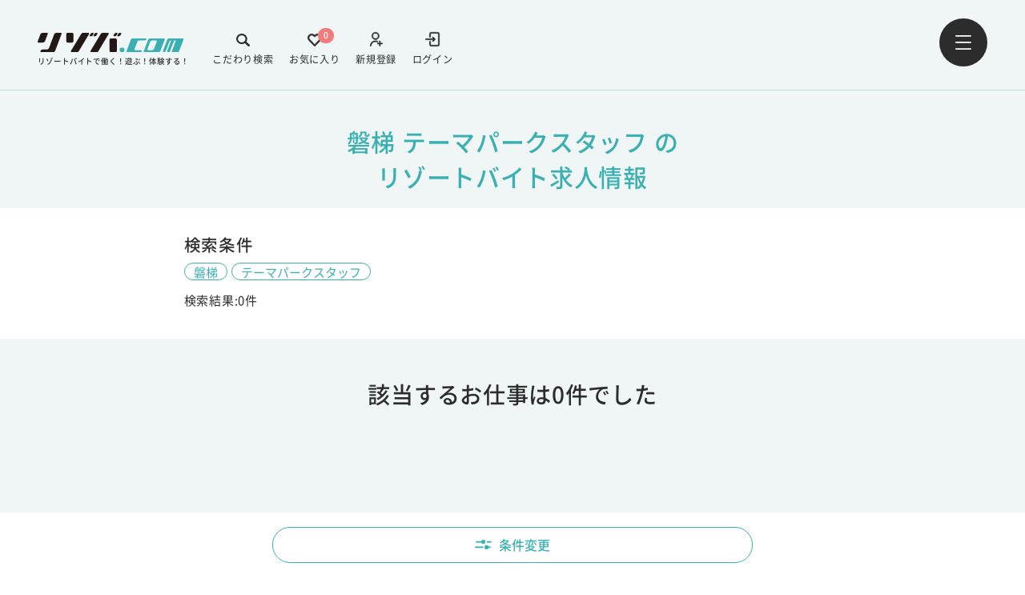

--- FILE ---
content_type: text/html; charset=UTF-8
request_url: https://www.rizoba.com/jobsearch/result/?sp=23&wt3=25
body_size: 11625
content:
<!DOCTYPE html><html lang="ja"><head><meta charset="UTF-8" /><meta name="viewport" content="width=device-width,initial-scale=1.0,minimum-scale=1.0"><link rel="apple-touch-icon" sizes="180x180" href="https://www.rizoba.com/wp-content/themes/rizoba/images/meta/apple-touch-icon.png" /><link rel="icon" type="image/png" sizes="32x32" href="https://www.rizoba.com/wp-content/themes/rizoba/images/meta/favicon.ico" /><link rel="icon" type="image/png" sizes="16x16" href="https://www.rizoba.com/wp-content/themes/rizoba/images/meta/favicon.ico" /><title>磐梯 テーマパークスタッフのリゾートバイト求人情報 - リゾバ.com</title><meta property="og:title" content="磐梯 テーマパークスタッフのリゾートバイト求人情報 - リゾバ.com" /><meta name="description" content="磐梯のテーマパークスタッフでのリゾートバイト・住み込みアルバイトをするならリゾバ.com！全国800ヶ所のリゾート地から希望条件を絞ってアルバイトを一括検索できます。" /><meta property="og:description" content="磐梯のテーマパークスタッフでのリゾートバイト・住み込みアルバイトをするならリゾバ.com！全国800ヶ所のリゾート地から希望条件を絞ってアルバイトを一括検索できます。" /><meta property="og:image" content="https://www.rizoba.com/wp-content/uploads/2022/05/ogimage.png" /><meta property="og:site_name" content="リゾバ.com" /><meta property="og:url" content="https://www.rizoba.com/jobsearch/result/?sp=23&wt3=25" /><meta property="og:type" content="website" /><meta property="og:locale" content="ja_JP" /><meta name="twitter:card" content="summary_large_image" /><link rel="stylesheet" href="https://www.rizoba.com/wp-content/themes/rizoba/assets/style_v3.css"><link rel="canonical" href="https://www.rizoba.com/jobsearch/result/" /><meta name="robots" content="noindex" /><noscript><style>.lazyload[data-src]{display:none !important;}</style></noscript><style>.lazyload{background-image:none !important;}.lazyload:before{background-image:none !important;}</style>
 <script>(function(w,d,s,l,i){w[l]=w[l]||[];w[l].push({'gtm.start':
new Date().getTime(),event:'gtm.js'});var f=d.getElementsByTagName(s)[0],
j=d.createElement(s),dl=l!='dataLayer'?'&l='+l:'';j.async=true;j.src=
'https://www.googletagmanager.com/gtm.js?id='+i+dl;f.parentNode.insertBefore(j,f);
})(window,document,'script','dataLayer','GTM-KZC83L5');</script>  <script>(function(p,r,o,j,e,c,t,g){
p['_'+t]={};g=r.createElement('script');g.src='https://www.googletagmanager.com/gtm.js?id=GTM-'+t;r[o].prepend(g);
g=r.createElement('style');g.innerText='.'+e+t+'{visibility:hidden!important}';r[o].prepend(g);
r[o][j].add(e+t);setTimeout(function(){if(r[o][j].contains(e+t)){r[o][j].remove(e+t);p['_'+t]=0}},c)
})(window,document,'documentElement','classList','loading',2000,'MKTBNBG3')</script>  <script type="application/ld+json">{
  "@context": "https://schema.org",
  "@type": "BreadcrumbList",
  "itemListElement": [
    {
      "@type": "ListItem",
      "position": 1,
      "name": "リゾートバイト・リゾバの【リゾバ.com】働く！遊ぶ！体験する！",
      "item": "https://www.rizoba.com/"
    },
    {
      "@type": "ListItem",
      "position": 2,
      "name": "磐梯 テーマパークスタッフのリゾートバイト求人情報",
      "item": "https://www.rizoba.com/jobsearch/result/" 
    }
        
  ]
}</script> </head><body ><div id="url" data-canonical="https://www.rizoba.com/jobsearch/result/" style="display:none"></div><header class="header hasBorder is-green" id="resizeable"><div class="header__content"><div class="logo-links-wrapper">
<a href="https://www.rizoba.com/" class="logo"><div class="logo-wrap">
<img src="https://www.rizoba.com/wp-content/uploads/2022/04/rizoba-logo.svg" alt="リゾートバイトのリゾバ.com" data-skip-lazy /><p>リゾートバイトで働く！遊ぶ！体験する！</p></div>
</a><div class="header__content-links"><a href="/login/" target="_self" class="login"><div>
<img class="desvg" src="https://www.rizoba.com/wp-content/uploads/2022/04/login-icon.svg" alt="login-icon" data-skip-lazy /></div>
<span>ログイン</span>
</a><a href="/user/new/" target="_self" class="add-user"><div>
<img class="desvg" src="https://www.rizoba.com/wp-content/uploads/2022/04/add-user-icon.svg" alt="add-user-icon" data-skip-lazy /></div>
<span>新規登録</span>
</a>
<a href="https://www.rizoba.com/favorite/" class="follow pc"><div>
<img class="desvg" src="https://www.rizoba.com/wp-content/themes/rizoba/images/svg/heart-icon.svg" alt="heart-icon" data-skip-lazy /></div>
<span class="follow-number">0</span>
<span>お気に入り</span>
</a>
<a href="https://www.rizoba.com/jobsearch/" class="search pc"><div>
<img class="desvg" src="https://www.rizoba.com/wp-content/themes/rizoba/images/svg/search-icon.svg" alt="search-icon" data-skip-lazy /></div>
<span>こだわり検索</span>
</a></div></div>
<button type="button" id="header-menu-btn" class="menu">
<img src="https://www.rizoba.com/wp-content/themes/rizoba/images/svg/menu-icon.svg" alt="menu-icon" data-skip-lazy />
</button></div></header><div class="navigation-wrap"><div class="nav-overlay"></div><nav class="navigation dropslide"><div class="nav__contentWrap"><div class="nav__up-links"><div class="links">
<a href="/login/" target="_self" class="login"><div>
<img class="desvg" src="https://www.rizoba.com/wp-content/uploads/2022/04/login-icon.svg" alt="login-icon" data-skip-lazy /></div>
<span>ログイン</span>
</a>
<a href="/user/new/" target="_self" class="add-user"><div>
<img class="desvg" src="https://www.rizoba.com/wp-content/uploads/2022/04/add-user-icon.svg" alt="add-user-icon" data-skip-lazy /></div>
<span>新規登録</span>
</a></div>
<button type="button" id="nav-close-btn">
<img src="https://www.rizoba.com/wp-content/themes/rizoba/images/svg/white-cross-icon.svg" alt="white-cross-icon" data-skip-lazy />
</button></div><div class="nav__grid-links">
<a class="nav__grid-link" href="/jobsearch/" target="_self"><div>
<img src="https://www.rizoba.com/wp-content/uploads/2022/04/color-search-1.svg" alt="" data-skip-lazy>
<span>こだわり検索</span></div>
<img class="nav-arrow" src="https://www.rizoba.com/wp-content/themes/rizoba/images/svg/nav-arrow.svg" alt="nav-arrow-right" data-skip-lazy>
</a>
<a class="nav__grid-link" href="/favorite/" target="_self"><div>
<img src="https://www.rizoba.com/wp-content/uploads/2022/04/nav-heart.svg" alt="" data-skip-lazy>
<span>お気に入り</span></div>
<img class="nav-arrow" src="https://www.rizoba.com/wp-content/themes/rizoba/images/svg/nav-arrow.svg" alt="nav-arrow-right" data-skip-lazy>
</a>
<a class="nav__grid-link" href="/guide/" target="_self"><div>
<img src="https://www.rizoba.com/wp-content/uploads/2022/07/nav-dictionary.svg" alt="" data-skip-lazy>
<span>リゾバガイド</span></div>
<img class="nav-arrow" src="https://www.rizoba.com/wp-content/themes/rizoba/images/svg/nav-arrow.svg" alt="nav-arrow-right" data-skip-lazy>
</a>
<a class="nav__grid-link" href="/atfirst/" target="_self"><div>
<img src="https://www.rizoba.com/wp-content/uploads/2022/04/nav-newbie.svg" alt="" data-skip-lazy>
<span>はじめての方へ</span></div>
<img class="nav-arrow" src="https://www.rizoba.com/wp-content/themes/rizoba/images/svg/nav-arrow.svg" alt="nav-arrow-right" data-skip-lazy>
</a>
<a class="nav__grid-link" href="/story/" target="_self"><div>
<img src="https://www.rizoba.com/wp-content/uploads/2022/04/nav-chat.svg" alt="" data-skip-lazy>
<span>リゾバ体験談</span></div>
<img class="nav-arrow" src="https://www.rizoba.com/wp-content/themes/rizoba/images/svg/nav-arrow.svg" alt="nav-arrow-right" data-skip-lazy>
</a>
<a class="nav__grid-link" href="/faq/" target="_self"><div>
<img src="https://www.rizoba.com/wp-content/uploads/2022/04/nav-qa.svg" alt="" data-skip-lazy>
<span>Q&A</span></div>
<img class="nav-arrow" src="https://www.rizoba.com/wp-content/themes/rizoba/images/svg/nav-arrow.svg" alt="nav-arrow-right" data-skip-lazy>
</a>
<a class="nav__grid-link" href="/benefit/" target="_self"><div>
<img src="https://www.rizoba.com/wp-content/uploads/2025/01/icon_otokunatokuten-1.png.webp" alt="" data-skip-lazy>
<span>特典・福利厚生</span></div>
<img class="nav-arrow" src="https://www.rizoba.com/wp-content/themes/rizoba/images/svg/nav-arrow.svg" alt="nav-arrow-right" data-skip-lazy>
</a>
<a class="nav__grid-link" href="/magazine/" target="_blank"><div>
<img src="https://www.rizoba.com/wp-content/uploads/2022/07/nav-column.svg" alt="" data-skip-lazy>
<span>リゾバマガジン</span></div>
<img class="nav-arrow" src="https://www.rizoba.com/wp-content/themes/rizoba/images/svg/nav-arrow.svg" alt="nav-arrow-right" data-skip-lazy>
</a></div><div class="nav__footer"><div class="nav__footer-up">
<a href="/">
リゾートバイトTOP                </a>
<a href="https://www.humanic.co.jp/about.html">
会社概要                </a>
<a href="/benefit/welfare/">
福利厚生                </a>
<a href="/privacy/">
プライバシーポリシーについて                </a>
<a href="https://www.humanic.co.jp/about.html">
登録商標について                </a>
<a href="https://www.humanic.co.jp/recruit.html">
採用情報                </a>
<a href="https://www.humanic.co.jp/contact.html">
人材をお探しの企業様へ                </a>
<a href="/contact/">
お問い合わせ                </a></div><div class="nav__footer-down"><div class="sns">
<a href="https://twitter.com/rizoba" target="_blank">
<img src="[data-uri]" alt="" data-src="https://www.rizoba.com/wp-content/uploads/2024/05/x-icon.svg" decoding="async" class="lazyload" /><noscript><img src="https://www.rizoba.com/wp-content/uploads/2024/05/x-icon.svg" alt="" data-eio="l" /></noscript>
</a>
<a href="https://www.instagram.com/rizoba/" target="_blank">
<img src="[data-uri]" alt="" data-src="https://www.rizoba.com/wp-content/uploads/2022/04/insta-logo.svg" decoding="async" class="lazyload" /><noscript><img src="https://www.rizoba.com/wp-content/uploads/2022/04/insta-logo.svg" alt="" data-eio="l" /></noscript>
</a>
<a href="https://www.facebook.com/rizoba/" target="_blank">
<img src="[data-uri]" alt="" data-src="https://www.rizoba.com/wp-content/uploads/2022/04/facebook-icon.svg" decoding="async" class="lazyload" /><noscript><img src="https://www.rizoba.com/wp-content/uploads/2022/04/facebook-icon.svg" alt="" data-eio="l" /></noscript>
</a>
<a href="https://lin.ee/Yl7tKiP" target="_blank">
<img src="[data-uri]" alt="" data-src="https://www.rizoba.com/wp-content/uploads/2022/04/line-icon.svg" decoding="async" class="lazyload" /><noscript><img src="https://www.rizoba.com/wp-content/uploads/2022/04/line-icon.svg" alt="" data-eio="l" /></noscript>
</a></div><div class="logo"><div class="logo-wrap">
<img src="https://www.rizoba.com/wp-content/uploads/2022/04/rizoba-logo.svg" alt="リゾートバイトのリゾバ.com" data-skip-lazy /><p>リゾートバイトで働く！遊ぶ！体験する！</p></div><div class="tel">
<img src="https://www.rizoba.com/wp-content/themes/rizoba/images/svg/nav-tel.svg" alt="nav-tel-icon" data-skip-lazy><p>0120-059-154</p></div></div></div></div></div></nav></div> <script>const area_json = [{"id":3,"link":"https:\/\/www.rizoba.com\/area\/hokkaido\/","name":"\u5317\u6d77\u9053","slug":"hokkaido","taxonomy":"area","acf":{"area_code":"1","pref_code":"1","show_flg":true,"disable":false}},{"id":4,"link":"https:\/\/www.rizoba.com\/area\/tohoku\/","name":"\u6771\u5317","slug":"tohoku","taxonomy":"area","acf":{"area_code":"2","pref_code":"","show_flg":true,"disable":false}},{"id":5,"link":"https:\/\/www.rizoba.com\/area\/koushinetsu\/","name":"\u7532\u4fe1\u8d8a","slug":"koushinetsu","taxonomy":"area","acf":{"area_code":"3","pref_code":"","show_flg":true,"disable":false}},{"id":6,"link":"https:\/\/www.rizoba.com\/area\/kanto\/","name":"\u95a2\u6771","slug":"kanto","taxonomy":"area","acf":{"area_code":"5","pref_code":"","show_flg":true,"disable":false}},{"id":7,"link":"https:\/\/www.rizoba.com\/area\/tokai\/","name":"\u6771\u6d77","slug":"tokai","taxonomy":"area","acf":{"area_code":"6","pref_code":"","show_flg":true,"disable":false}},{"id":8,"link":"https:\/\/www.rizoba.com\/area\/hokuriku\/","name":"\u5317\u9678","slug":"hokuriku","taxonomy":"area","acf":{"area_code":"4","pref_code":"","show_flg":true,"disable":false}},{"id":9,"link":"https:\/\/www.rizoba.com\/area\/kansai\/","name":"\u95a2\u897f","slug":"kansai","taxonomy":"area","acf":{"area_code":"7","pref_code":"","show_flg":true,"disable":false}},{"id":10,"link":"https:\/\/www.rizoba.com\/area\/chushikoku\/","name":"\u4e2d\u56fd\u30fb\u56db\u56fd","slug":"chushikoku","taxonomy":"area","acf":{"area_code":"8","pref_code":"","show_flg":true,"disable":false}},{"id":11,"link":"https:\/\/www.rizoba.com\/area\/kyushu\/","name":"\u4e5d\u5dde","slug":"kyushu","taxonomy":"area","acf":{"area_code":"9","pref_code":"","show_flg":true,"disable":false}},{"id":12,"link":"https:\/\/www.rizoba.com\/area\/okinawa\/","name":"\u6c96\u7e04\u770c","slug":"okinawa","taxonomy":"area","acf":{"area_code":"10","pref_code":"47","show_flg":true,"disable":false}}];
  
      const parent_span_json =[{"id":246,"link":"https:\/\/www.rizoba.com\/span\/tanki\/","name":"\u77ed\u671f","slug":"tanki","taxonomy":"span","acf":{"t_tt_code":"1","t_code":"","show_flg":true,"disable":false}},{"id":247,"link":"https:\/\/www.rizoba.com\/span\/middle\/","name":"\u4e2d\u671f","slug":"middle","taxonomy":"span","acf":{"t_tt_code":"2","t_code":"","show_flg":true,"disable":false}},{"id":248,"link":"https:\/\/www.rizoba.com\/span\/long\/","name":"\u9577\u671f","slug":"long","taxonomy":"span","acf":{"t_tt_code":"3","t_code":"","show_flg":true,"disable":false}}];
      const child_span_json = [[{"id":255,"link":"https:\/\/www.rizoba.com\/span\/tanki\/weekend\/","name":"\u571f\u65e5(2,3\u65e5)","slug":"weekend","taxonomy":"span","acf":{"t_tt_code":"1","t_code":"1","show_flg":true,"disable":false}},{"id":256,"link":"https:\/\/www.rizoba.com\/span\/tanki\/1week\/","name":"1\u9031\u9593\u524d\u5f8c","slug":"1week","taxonomy":"span","acf":{"t_tt_code":"1","t_code":"2","show_flg":true,"disable":false}},{"id":258,"link":"https:\/\/www.rizoba.com\/span\/tanki\/2week\/","name":"2\u9031\u9593\u524d\u5f8c","slug":"2week","taxonomy":"span","acf":{"t_tt_code":"1","t_code":"8","show_flg":true,"disable":false}},{"id":257,"link":"https:\/\/www.rizoba.com\/span\/tanki\/1month\/","name":"1\u30f6\u6708\u524d\u5f8c","slug":"1month","taxonomy":"span","acf":{"t_tt_code":"1","t_code":"3","show_flg":true,"disable":false}}],[{"id":253,"link":"https:\/\/www.rizoba.com\/span\/middle\/3month\/","name":"3\u30f6\u6708\u301c6\u30f6\u6708","slug":"3month","taxonomy":"span","acf":{"t_tt_code":"2","t_code":"5","show_flg":false,"disable":false}},{"id":252,"link":"https:\/\/www.rizoba.com\/span\/middle\/2month\/","name":"2,3\u30f6\u6708\u524d\u5f8c","slug":"2month","taxonomy":"span","acf":{"t_tt_code":"2","t_code":"4","show_flg":true,"disable":false}},{"id":254,"link":"https:\/\/www.rizoba.com\/span\/middle\/4month\/","name":"4,5\u30f6\u6708\u524d\u5f8c","slug":"4month","taxonomy":"span","acf":{"t_tt_code":"2","t_code":"9","show_flg":false,"disable":true}}],[{"id":249,"link":"https:\/\/www.rizoba.com\/span\/long\/6month\/","name":"6\u30f6\u6708\u4ee5\u4e0a","slug":"6month","taxonomy":"span","acf":{"t_tt_code":"3","t_code":"6","show_flg":true,"disable":false}},{"id":250,"link":"https:\/\/www.rizoba.com\/span\/long\/1year\/","name":"1\u5e74\u4ee5\u4e0a","slug":"1year","taxonomy":"span","acf":{"t_tt_code":"3","t_code":"7","show_flg":false,"disable":true}},{"id":251,"link":"https:\/\/www.rizoba.com\/span\/long\/undecided\/","name":"\u672a\u5b9a","slug":"undecided","taxonomy":"span","acf":{"t_tt_code":"3","t_code":"10","show_flg":false,"disable":true}}]];
  
      const season_json = [{"id":320,"link":"https:\/\/www.rizoba.com\/season\/january\/","name":"1\u6708\u30b9\u30bf\u30fc\u30c8","slug":"january","taxonomy":"season","acf":{"season_code":"6","show_flg":true,"disable":false}},{"id":319,"link":"https:\/\/www.rizoba.com\/season\/february\/","name":"2\u6708\u30b9\u30bf\u30fc\u30c8","slug":"february","taxonomy":"season","acf":{"season_code":"7","show_flg":true,"disable":false}},{"id":318,"link":"https:\/\/www.rizoba.com\/season\/march\/","name":"3\u6708\u30b9\u30bf\u30fc\u30c8","slug":"march","taxonomy":"season","acf":{"season_code":"8","show_flg":true,"disable":false}},{"id":317,"link":"https:\/\/www.rizoba.com\/season\/april\/","name":"4\u6708\u30b9\u30bf\u30fc\u30c8","slug":"april","taxonomy":"season","acf":{"season_code":"9","show_flg":true,"disable":false}},{"id":316,"link":"https:\/\/www.rizoba.com\/season\/may\/","name":"5\u6708\u30b9\u30bf\u30fc\u30c8","slug":"may","taxonomy":"season","acf":{"season_code":"10","show_flg":true,"disable":false}},{"id":315,"link":"https:\/\/www.rizoba.com\/season\/june\/","name":"6\u6708\u30b9\u30bf\u30fc\u30c8","slug":"june","taxonomy":"season","acf":{"season_code":"11","show_flg":true,"disable":false}},{"id":314,"link":"https:\/\/www.rizoba.com\/season\/july\/","name":"7\u6708\u30b9\u30bf\u30fc\u30c8","slug":"july","taxonomy":"season","acf":{"season_code":"12","show_flg":true,"disable":false}},{"id":313,"link":"https:\/\/www.rizoba.com\/season\/august\/","name":"8\u6708\u30b9\u30bf\u30fc\u30c8","slug":"august","taxonomy":"season","acf":{"season_code":"13","show_flg":true,"disable":false}},{"id":312,"link":"https:\/\/www.rizoba.com\/season\/september\/","name":"9\u6708\u30b9\u30bf\u30fc\u30c8","slug":"september","taxonomy":"season","acf":{"season_code":"14","show_flg":true,"disable":false}},{"id":311,"link":"https:\/\/www.rizoba.com\/season\/october\/","name":"10\u6708\u30b9\u30bf\u30fc\u30c8","slug":"october","taxonomy":"season","acf":{"season_code":"15","show_flg":true,"disable":false}},{"id":310,"link":"https:\/\/www.rizoba.com\/season\/november\/","name":"11\u6708\u30b9\u30bf\u30fc\u30c8","slug":"november","taxonomy":"season","acf":{"season_code":"16","show_flg":true,"disable":false}},{"id":309,"link":"https:\/\/www.rizoba.com\/season\/december\/","name":"12\u6708\u30b9\u30bf\u30fc\u30c8","slug":"december","taxonomy":"season","acf":{"season_code":"17","show_flg":true,"disable":false}},{"id":325,"link":"https:\/\/www.rizoba.com\/season\/spring\/","name":"\u6625\uff083\u6708\uff5e5\u6708\uff09","slug":"spring","taxonomy":"season","acf":{"season_code":"5","show_flg":true,"disable":false}},{"id":323,"link":"https:\/\/www.rizoba.com\/season\/gw\/","name":"\u30b4\u30fc\u30eb\u30c7\u30f3\u30a6\u30a3\u30fc\u30af","slug":"gw","taxonomy":"season","acf":{"season_code":"1","show_flg":true,"disable":false}},{"id":324,"link":"https:\/\/www.rizoba.com\/season\/summer\/","name":"\u590f\uff086\u6708\uff5e8\u6708\uff09","slug":"summer","taxonomy":"season","acf":{"season_code":"2","show_flg":true,"disable":false}},{"id":987,"link":"https:\/\/www.rizoba.com\/season\/autumn\/","name":"\u79cb\uff089\u6708\uff5e11\u6708\uff09","slug":"autumn","taxonomy":"season","acf":{"season_code":"18","show_flg":true,"disable":false}},{"id":322,"link":"https:\/\/www.rizoba.com\/season\/ski\/","name":"\u51ac\uff0812\u6708\uff5e2\u6708\uff09","slug":"ski","taxonomy":"season","acf":{"season_code":"3","show_flg":true,"disable":false}},{"id":321,"link":"https:\/\/www.rizoba.com\/season\/nenmatsunenshi\/","name":"\u5e74\u672b\u5e74\u59cb","slug":"nenmatsunenshi","taxonomy":"season","acf":{"season_code":"4","show_flg":true,"disable":false}}];
  
      const merit_json = [{"id":132,"link":"https:\/\/www.rizoba.com\/merit\/1000\/","name":"\u6642\u7d661000\u5186\u4ee5\u4e0a","slug":"1000","taxonomy":"merit","acf":{"merit_code":"20","icon":{"url":"https:\/\/www.rizoba.com\/wp-content\/uploads\/2022\/04\/1000.svg"},"show_flg":false,"disable":false}},{"id":134,"link":"https:\/\/www.rizoba.com\/merit\/1200\/","name":"\u6642\u7d661200\u5186\u4ee5\u4e0a","slug":"1200","taxonomy":"merit","acf":{"merit_code":"30","icon":{"url":"https:\/\/www.rizoba.com\/wp-content\/uploads\/2022\/04\/1200.svg"},"show_flg":true,"disable":false}},{"id":136,"link":"https:\/\/www.rizoba.com\/merit\/1300\/","name":"\u6642\u7d661300\u5186\u4ee5\u4e0a","slug":"1300","taxonomy":"merit","acf":{"merit_code":"31","icon":{"url":"https:\/\/www.rizoba.com\/wp-content\/uploads\/2022\/04\/1300.svg"},"show_flg":true,"disable":false}},{"id":139,"link":"https:\/\/www.rizoba.com\/merit\/1400\/","name":"\u6642\u7d661400\u5186\u4ee5\u4e0a","slug":"1400","taxonomy":"merit","acf":{"merit_code":"32","icon":{"url":"https:\/\/www.rizoba.com\/wp-content\/uploads\/2022\/04\/1400.svg"},"show_flg":true,"disable":false}},{"id":140,"link":"https:\/\/www.rizoba.com\/merit\/1500\/","name":"\u6642\u7d661500\u5186\u4ee5\u4e0a","slug":"1500","taxonomy":"merit","acf":{"merit_code":"33","icon":{"url":"https:\/\/www.rizoba.com\/wp-content\/uploads\/2022\/04\/1500.svg"},"show_flg":true,"disable":false}},{"id":141,"link":"https:\/\/www.rizoba.com\/merit\/1600\/","name":"\u6642\u7d661600\u5186\u4ee5\u4e0a","slug":"1600","taxonomy":"merit","acf":{"merit_code":"34","icon":{"url":"https:\/\/www.rizoba.com\/wp-content\/uploads\/2022\/04\/1600.svg"},"show_flg":true,"disable":false}},{"id":989,"link":"https:\/\/www.rizoba.com\/merit\/1700\/","name":"\u6642\u7d661700\u5186\u4ee5\u4e0a","slug":"1700","taxonomy":"merit","acf":{"merit_code":"44","icon":{"url":"https:\/\/www.rizoba.com\/wp-content\/uploads\/2025\/04\/1700.svg"},"show_flg":false,"disable":false}},{"id":990,"link":"https:\/\/www.rizoba.com\/merit\/1800\/","name":"\u6642\u7d661800\u5186\u4ee5\u4e0a","slug":"1800","taxonomy":"merit","acf":{"merit_code":"45","icon":{"url":"https:\/\/www.rizoba.com\/wp-content\/uploads\/2025\/04\/1800.svg"},"show_flg":false,"disable":false}},{"id":992,"link":"https:\/\/www.rizoba.com\/merit\/month20\/","name":"\u6708\u53ce20\u4e07\u5186\u4ee5\u4e0a","slug":"month20","taxonomy":"merit","acf":{"merit_code":"41","icon":{"url":"https:\/\/www.rizoba.com\/wp-content\/uploads\/2025\/04\/month20.svg"},"show_flg":true,"disable":false}},{"id":993,"link":"https:\/\/www.rizoba.com\/merit\/month25\/","name":"\u6708\u53ce25\u4e07\u5186\u4ee5\u4e0a","slug":"month25","taxonomy":"merit","acf":{"merit_code":"42","icon":{"url":"https:\/\/www.rizoba.com\/wp-content\/uploads\/2025\/04\/month25.svg"},"show_flg":true,"disable":false}},{"id":994,"link":"https:\/\/www.rizoba.com\/merit\/month30\/","name":"\u6708\u53ce30\u4e07\u5186\u4ee5\u4e0a","slug":"month30","taxonomy":"merit","acf":{"merit_code":"43","icon":{"url":"https:\/\/www.rizoba.com\/wp-content\/uploads\/2025\/04\/month30.svg"},"show_flg":true,"disable":false}},{"id":131,"link":"https:\/\/www.rizoba.com\/merit\/money\/","name":"\u7a3c\u3052\u308b\uff01\uff01","slug":"money","taxonomy":"merit","acf":{"merit_code":"21","icon":{"url":"https:\/\/www.rizoba.com\/wp-content\/uploads\/2022\/04\/money.svg"},"show_flg":false,"disable":false}},{"id":113,"link":"https:\/\/www.rizoba.com\/merit\/oreikin\/","name":"\u6e80\u4e86\u304a\u793c\u91d1\u3042\u308a","slug":"oreikin","taxonomy":"merit","acf":{"merit_code":"3","icon":{"url":"https:\/\/www.rizoba.com\/wp-content\/uploads\/2022\/04\/oreikin.svg"},"show_flg":true,"disable":false}},{"id":122,"link":"https:\/\/www.rizoba.com\/merit\/wifi\/","name":"Wi-Fi\u74b0\u5883\u3042\u308a","slug":"wifi","taxonomy":"merit","acf":{"merit_code":"11","icon":{"url":"https:\/\/www.rizoba.com\/wp-content\/uploads\/2022\/04\/wifi.svg"},"show_flg":true,"disable":false}},{"id":129,"link":"https:\/\/www.rizoba.com\/merit\/koshitsu\/","name":"\u500b\u5ba4\u5bee","slug":"koshitsu","taxonomy":"merit","acf":{"merit_code":"18","icon":{"url":"https:\/\/www.rizoba.com\/wp-content\/uploads\/2022\/04\/koshitsu.svg"},"show_flg":true,"disable":false}},{"id":143,"link":"https:\/\/www.rizoba.com\/merit\/guestroom\/","name":"\u5ba2\u5ba4\u5bee","slug":"guestroom","taxonomy":"merit","acf":{"merit_code":"29","icon":{"url":"https:\/\/www.rizoba.com\/wp-content\/uploads\/2022\/04\/guestroom.svg"},"show_flg":true,"disable":false}},{"id":130,"link":"https:\/\/www.rizoba.com\/merit\/bath\/","name":"\u5bee\u90e8\u5c4b\u5185\u306b\u30c8\u30a4\u30ec\u98a8\u5442\u4ed8\u304d","slug":"bath","taxonomy":"merit","acf":{"merit_code":"19","icon":{"url":"https:\/\/www.rizoba.com\/wp-content\/uploads\/2022\/04\/bath.svg"},"show_flg":true,"disable":false}},{"id":996,"link":"https:\/\/www.rizoba.com\/merit\/newdormitory\/","name":"\u65b0\u7bc9\u30fb\u7bc9\u6d45\u30fb\u30ea\u30d5\u30a9\u30fc\u30e0\u6e08\u307f\u5bee","slug":"newdormitory","taxonomy":"merit","acf":{"merit_code":"39","icon":{"url":"https:\/\/www.rizoba.com\/wp-content\/uploads\/2025\/04\/newdormitory.svg"},"show_flg":true,"disable":false}},{"id":995,"link":"https:\/\/www.rizoba.com\/merit\/neardormitory\/","name":"\u8077\u5834\u3068\u5bee\u304c\u8fd1\u3044","slug":"neardormitory","taxonomy":"merit","acf":{"merit_code":"40","icon":{"url":"https:\/\/www.rizoba.com\/wp-content\/uploads\/2025\/04\/neardormitory.svg"},"show_flg":true,"disable":false}},{"id":127,"link":"https:\/\/www.rizoba.com\/merit\/onsenriyo\/","name":"\u6e29\u6cc9\u5229\u7528OK","slug":"onsenriyo","taxonomy":"merit","acf":{"merit_code":"16","icon":{"url":"https:\/\/www.rizoba.com\/wp-content\/uploads\/2022\/04\/onsenriyo.svg"},"show_flg":true,"disable":false}},{"id":980,"link":"https:\/\/www.rizoba.com\/merit\/30\/","name":"30\u4ee3\u3082\u6d3b\u8e8d\u4e2d","slug":"30","taxonomy":"merit","acf":{"merit_code":"36","icon":{"url":"https:\/\/www.rizoba.com\/wp-content\/uploads\/2024\/11\/icon_30-3.svg"},"show_flg":true,"disable":false}},{"id":115,"link":"https:\/\/www.rizoba.com\/merit\/40\/","name":"40\u4ee3\u3082\u6d3b\u8e8d\u4e2d","slug":"40","taxonomy":"merit","acf":{"merit_code":"5","icon":{"url":"https:\/\/www.rizoba.com\/wp-content\/uploads\/2022\/04\/40.svg"},"show_flg":true,"disable":false}},{"id":116,"link":"https:\/\/www.rizoba.com\/merit\/50\/","name":"50\u4ee3\u3082\u6d3b\u8e8d\u4e2d","slug":"50","taxonomy":"merit","acf":{"merit_code":"35","icon":{"url":"https:\/\/www.rizoba.com\/wp-content\/uploads\/2022\/04\/50.svg"},"show_flg":true,"disable":false}},{"id":981,"link":"https:\/\/www.rizoba.com\/merit\/60\/","name":"\u30b7\u30cb\u30a2(60\u4ee3)\u6b53\u8fce","slug":"60","taxonomy":"merit","acf":{"merit_code":"37","icon":{"url":"https:\/\/www.rizoba.com\/wp-content\/uploads\/2024\/11\/icon_60.svg"},"show_flg":true,"disable":false}},{"id":111,"link":"https:\/\/www.rizoba.com\/merit\/communication\/","name":"\u5ef6\u9577\u7387\u9ad8\u3044","slug":"communication","taxonomy":"merit","acf":{"merit_code":"27","icon":{"url":"https:\/\/www.rizoba.com\/wp-content\/uploads\/2022\/04\/communication.svg"},"show_flg":true,"disable":false}},{"id":123,"link":"https:\/\/www.rizoba.com\/merit\/makanai\/","name":"\u307e\u304b\u306a\u30443\u98df\u7121\u6599","slug":"makanai","taxonomy":"merit","acf":{"merit_code":"12","icon":{"url":"https:\/\/www.rizoba.com\/wp-content\/uploads\/2022\/04\/makanai.svg"},"show_flg":true,"disable":false}},{"id":110,"link":"https:\/\/www.rizoba.com\/merit\/friend\/","name":"\u53cb\u4eba\u540c\u58ebOK","slug":"friend","taxonomy":"merit","acf":{"merit_code":"1","icon":{"url":"https:\/\/www.rizoba.com\/wp-content\/uploads\/2022\/04\/friend.svg"},"show_flg":true,"disable":false}},{"id":121,"link":"https:\/\/www.rizoba.com\/merit\/useful\/","name":"\u30b3\u30f3\u30d3\u30cb\u5f92\u6b6910\u5206\u4ee5\u5185","slug":"useful","taxonomy":"merit","acf":{"merit_code":"10","icon":{"url":"https:\/\/www.rizoba.com\/wp-content\/uploads\/2022\/04\/useful.svg"},"show_flg":true,"disable":false}},{"id":126,"link":"https:\/\/www.rizoba.com\/merit\/toshi\/","name":"\u901a\u3057\u30b7\u30d5\u30c8","slug":"toshi","taxonomy":"merit","acf":{"merit_code":"15","icon":{"url":"https:\/\/www.rizoba.com\/wp-content\/uploads\/2022\/04\/toshi.svg"},"show_flg":true,"disable":false}},{"id":114,"link":"https:\/\/www.rizoba.com\/merit\/mikeiken\/","name":"\u672a\u7d4c\u9a13OK","slug":"mikeiken","taxonomy":"merit","acf":{"merit_code":"4","icon":{"url":"https:\/\/www.rizoba.com\/wp-content\/uploads\/2022\/04\/mikeiken.svg"},"show_flg":true,"disable":false}},{"id":112,"link":"https:\/\/www.rizoba.com\/merit\/couple\/","name":"\u30ab\u30c3\u30d7\u30ebOK","slug":"couple","taxonomy":"merit","acf":{"merit_code":"2","icon":{"url":"https:\/\/www.rizoba.com\/wp-content\/uploads\/2022\/04\/couple.svg"},"show_flg":true,"disable":false}},{"id":120,"link":"https:\/\/www.rizoba.com\/merit\/access\/","name":"\u90fd\u5e02\u3078\u306e\u30a2\u30af\u30bb\u30b9\u4fbf\u5229","slug":"access","taxonomy":"merit","acf":{"merit_code":"9","icon":{"url":"https:\/\/www.rizoba.com\/wp-content\/uploads\/2022\/04\/access.svg"},"show_flg":true,"disable":false}},{"id":142,"link":"https:\/\/www.rizoba.com\/merit\/freetime\/","name":"\u77ed\u6642\u9593\u52e4\u52d9","slug":"freetime","taxonomy":"merit","acf":{"merit_code":"28","icon":{"url":"https:\/\/www.rizoba.com\/wp-content\/uploads\/2025\/04\/freetime.svg"},"show_flg":true,"disable":false}},{"id":124,"link":"https:\/\/www.rizoba.com\/merit\/meet\/","name":"\u30b9\u30bf\u30c3\u30d5\u591a\u3044","slug":"meet","taxonomy":"merit","acf":{"merit_code":"13","icon":{"url":"https:\/\/www.rizoba.com\/wp-content\/uploads\/2022\/04\/meet.svg"},"show_flg":true,"disable":false}},{"id":997,"link":"https:\/\/www.rizoba.com\/merit\/english\/","name":"\u82f1\u8a9e\u529b\u5fc5\u9808","slug":"english","taxonomy":"merit","acf":{"merit_code":"38","icon":{"url":"https:\/\/www.rizoba.com\/wp-content\/uploads\/2025\/10\/icon_10.svg"},"show_flg":true,"disable":false}},{"id":125,"link":"https:\/\/www.rizoba.com\/merit\/language\/","name":"\u82f1\u8a9e\u529b\u30a2\u30c3\u30d7","slug":"language","taxonomy":"merit","acf":{"merit_code":"14","icon":{"url":"https:\/\/www.rizoba.com\/wp-content\/uploads\/2025\/10\/icon_11.svg"},"show_flg":true,"disable":false}},{"id":128,"link":"https:\/\/www.rizoba.com\/merit\/jimriyo\/","name":"\u30b8\u30e0\u5229\u7528OK","slug":"jimriyo","taxonomy":"merit","acf":{"merit_code":"17","icon":{"url":"https:\/\/www.rizoba.com\/wp-content\/uploads\/2022\/04\/jimriyo.svg"},"show_flg":true,"disable":false}},{"id":118,"link":"https:\/\/www.rizoba.com\/merit\/near_sea\/","name":"\u30d3\u30fc\u30c1\u307e\u3067\u5f92\u6b6910\u5206\u4ee5\u5185","slug":"near_sea","taxonomy":"merit","acf":{"merit_code":"7","icon":{"url":"https:\/\/www.rizoba.com\/wp-content\/uploads\/2022\/04\/near_sea.svg"},"show_flg":true,"disable":false}},{"id":119,"link":"https:\/\/www.rizoba.com\/merit\/surf\/","name":"\u30b5\u30fc\u30d5\u30a3\u30f3\u30b9\u30dd\u30c3\u30c8\u3042\u308a","slug":"surf","taxonomy":"merit","acf":{"merit_code":"8","icon":{"url":"https:\/\/www.rizoba.com\/wp-content\/uploads\/2022\/04\/surf.svg"},"show_flg":true,"disable":false}},{"id":117,"link":"https:\/\/www.rizoba.com\/merit\/marinesports\/","name":"\u30de\u30ea\u30f3\u30ec\u30b8\u30e3\u30fc\u74b0\u5883\u3042\u308a","slug":"marinesports","taxonomy":"merit","acf":{"merit_code":"6","icon":{"url":"https:\/\/www.rizoba.com\/wp-content\/uploads\/2022\/04\/marinesports.svg"},"show_flg":true,"disable":false}},{"id":133,"link":"https:\/\/www.rizoba.com\/merit\/freelift\/","name":"\u7121\u6599\u30ea\u30d5\u30c8\u5238\u4ed8\u304d","slug":"freelift","taxonomy":"merit","acf":{"merit_code":"22","icon":{"url":"https:\/\/www.rizoba.com\/wp-content\/uploads\/2022\/04\/freelift.svg"},"show_flg":true,"disable":false}},{"id":135,"link":"https:\/\/www.rizoba.com\/merit\/nightski\/","name":"\u30ca\u30a4\u30bf\u30fc\u3042\u308a","slug":"nightski","taxonomy":"merit","acf":{"merit_code":"23","icon":{"url":"https:\/\/www.rizoba.com\/wp-content\/uploads\/2022\/04\/nightski.svg"},"show_flg":true,"disable":false}},{"id":137,"link":"https:\/\/www.rizoba.com\/merit\/freeski\/","name":"\u30b9\u30ad\u30fc\u30fb\u30b9\u30ce\u30dc\u30fc\u7528\u5177\u30ec\u30f3\u30bf\u30eb\u7121\u6599","slug":"freeski","taxonomy":"merit","acf":{"merit_code":"24","icon":{"url":"https:\/\/www.rizoba.com\/wp-content\/uploads\/2022\/04\/freeski.svg"},"show_flg":true,"disable":false}},{"id":991,"link":"https:\/\/www.rizoba.com\/merit\/everydayski\/","name":"\u52e4\u52d9\u65e5\u3082\u6ed1\u308c\u308b","slug":"everydayski","taxonomy":"merit","acf":{"merit_code":"46","icon":{"url":"https:\/\/www.rizoba.com\/wp-content\/uploads\/2025\/04\/everydayski.svg"},"show_flg":true,"disable":false}},{"id":138,"link":"https:\/\/www.rizoba.com\/merit\/recommend\/","name":"\u304a\u3059\u3059\u3081","slug":"recommend","taxonomy":"merit","acf":{"merit_code":"25","icon":{"url":"https:\/\/www.rizoba.com\/wp-content\/uploads\/2022\/04\/recommend.svg"},"show_flg":false,"disable":true}}];
  
      const place_json = [{"id":145,"link":"https:\/\/www.rizoba.com\/place\/mountain\/","name":"\u5c71","slug":"mountain","taxonomy":"place","acf":{"lichi_code":"1","icon":{"url":"https:\/\/www.rizoba.com\/wp-content\/uploads\/2022\/04\/mountain.svg"},"show_flg":true,"disable":false}},{"id":146,"link":"https:\/\/www.rizoba.com\/place\/ski\/","name":"\u30b9\u30ad\u30fc\u5834","slug":"ski","taxonomy":"place","acf":{"lichi_code":"2","icon":{"url":"https:\/\/www.rizoba.com\/wp-content\/uploads\/2022\/04\/ski.svg"},"show_flg":true,"disable":false}},{"id":147,"link":"https:\/\/www.rizoba.com\/place\/onsen\/","name":"\u6e29\u6cc9\u5730","slug":"onsen","taxonomy":"place","acf":{"lichi_code":"3","icon":{"url":"https:\/\/www.rizoba.com\/wp-content\/uploads\/2022\/04\/onsen.svg"},"show_flg":true,"disable":false}},{"id":148,"link":"https:\/\/www.rizoba.com\/place\/lake\/","name":"\u6e56","slug":"lake","taxonomy":"place","acf":{"lichi_code":"4","icon":{"url":"https:\/\/www.rizoba.com\/wp-content\/uploads\/2022\/04\/lake.svg"},"show_flg":true,"disable":false}},{"id":149,"link":"https:\/\/www.rizoba.com\/place\/sea\/","name":"\u6d77","slug":"sea","taxonomy":"place","acf":{"lichi_code":"5","icon":{"url":"https:\/\/www.rizoba.com\/wp-content\/uploads\/2022\/04\/sea.svg"},"show_flg":true,"disable":false}},{"id":150,"link":"https:\/\/www.rizoba.com\/place\/ritou\/","name":"\u96e2\u5cf6","slug":"ritou","taxonomy":"place","acf":{"lichi_code":"6","icon":{"url":"https:\/\/www.rizoba.com\/wp-content\/uploads\/2022\/04\/ritou.svg"},"show_flg":true,"disable":false}},{"id":151,"link":"https:\/\/www.rizoba.com\/place\/city\/","name":"\u5e02\u8857\u5730","slug":"city","taxonomy":"place","acf":{"lichi_code":"7","icon":{"url":"https:\/\/www.rizoba.com\/wp-content\/uploads\/2022\/04\/city.svg"},"show_flg":true,"disable":false}}];
  
      const location_json = [{"id":798,"link":"https:\/\/www.rizoba.com\/location\/hotel\/","name":"\u30db\u30c6\u30eb\u30fb\u65c5\u9928","slug":"hotel","taxonomy":"location","acf":{"wpt_code":"1","show_flg":true,"disable":false}},{"id":799,"link":"https:\/\/www.rizoba.com\/location\/pension\/","name":"\u4fdd\u990a\u6240\u30fb\u30da\u30f3\u30b7\u30e7\u30f3\u4ed6","slug":"pension","taxonomy":"location","acf":{"wpt_code":"2","show_flg":true,"disable":false}},{"id":800,"link":"https:\/\/www.rizoba.com\/location\/ski\/","name":"\u30b9\u30ad\u30fc\u5834","slug":"ski","taxonomy":"location","acf":{"wpt_code":"3","show_flg":true,"disable":false}},{"id":801,"link":"https:\/\/www.rizoba.com\/location\/leisure\/","name":"\u30ec\u30b8\u30e3\u30fc\u65bd\u8a2d","slug":"leisure","taxonomy":"location","acf":{"wpt_code":"4","show_flg":true,"disable":false}},{"id":802,"link":"https:\/\/www.rizoba.com\/location\/restaurant\/","name":"\u30ec\u30b9\u30c8\u30e9\u30f3\u30fb\u98f2\u98df\u5e97","slug":"restaurant","taxonomy":"location","acf":{"wpt_code":"5","show_flg":true,"disable":false}},{"id":804,"link":"https:\/\/www.rizoba.com\/location\/shop\/","name":"\u30b7\u30e7\u30c3\u30d7","slug":"shop","taxonomy":"location","acf":{"wpt_code":"7","show_flg":true,"disable":false}},{"id":805,"link":"https:\/\/www.rizoba.com\/location\/farm\/","name":"\u7267\u5834\u30fb\u8fb2\u5834","slug":"farm","taxonomy":"location","acf":{"wpt_code":"8","show_flg":true,"disable":false}},{"id":803,"link":"https:\/\/www.rizoba.com\/location\/other\/","name":"\u305d\u306e\u4ed6","slug":"other","taxonomy":"location","acf":{"wpt_code":"6","show_flg":true,"disable":false}}];</script> <main class="main"><section class="search-result-list"><h1 class="title">磐梯 テーマパークスタッフ の<br/>リゾートバイト求人情報</h1><div class="search-conditions"><div class="contents"><h3>
検索条件</h3><div class="search-conditions-tags"><div class="free-word-tags"></div><div class="tags"><div class="searchConditionTag click-animation">
<a href="https://www.rizoba.com/area/tohoku/fukushima/bandai/" target="_blank">磐梯</a></div><div class="searchConditionTag click-animation">
<a href="https://www.rizoba.com/job/leisure/themepark/" target="_blank">テーマパークスタッフ</a></div></div></div><p class="search-result-hits-text">
検索結果:<span id="js-result-from"></span><span id="js-result-to">~</span>件 /
<span id="js-result-total"></span>
件中</p></div></div><div class="search-list-wrap"><div class="contents"><div class="sort-btns"><div class="btns" id="sort-btns-wrap"></div><div class="active-bar"><div class="part-bar"></div><div class="part-bar"></div><div class="part-bar"></div></div></div><div class="list-items" style="height:1260px"></div><div class="paginations"></div></div></div></section><section class="related-experiences experiences"><div class="specials"><div class="contents">
<a href="/pickup/oisogi/" target="_self" class="specials-element"><div class="left-side">
<img class="left-side-img lazyload" src="[data-uri]" alt="急募！今すぐ働けるリゾートバイト" data-src="https://www.rizoba.com/wp-content/uploads/2025/09/mv_urgent_autumn.jpg.webp" decoding="async" data-eio-rwidth="600" data-eio-rheight="600"><noscript><img class="left-side-img" src="https://www.rizoba.com/wp-content/uploads/2025/09/mv_urgent_autumn.jpg.webp" alt="急募！今すぐ働けるリゾートバイト" data-eio="l"></noscript></div><div class="texts"><h3>急募！今すぐ働けるお仕事特集</h3><p>今すぐ開始できるリゾートバイト！たくさんのリゾバ仲間と最高の思い出を作ろう！</p>
<img src="[data-uri]" alt="rectangle" data-src="https://www.rizoba.com/wp-content/themes/rizoba/images/svg/rectangle.svg" decoding="async" class="lazyload"><noscript><img src="https://www.rizoba.com/wp-content/themes/rizoba/images/svg/rectangle.svg" alt="rectangle" data-eio="l"></noscript></div>
</a>
<a href="/job/ski/" target="_self" class="specials-element"><div class="left-side">
<img class="left-side-img lazyload" src="[data-uri]" alt="スキー場リゾートバイト特集" data-src="https://www.rizoba.com/wp-content/uploads/2025/01/mv_ski20232.jpg.webp" decoding="async" data-eio-rwidth="1200" data-eio-rheight="1200"><noscript><img class="left-side-img" src="https://www.rizoba.com/wp-content/uploads/2025/01/mv_ski20232.jpg.webp" alt="スキー場リゾートバイト特集" data-eio="l"></noscript></div><div class="texts"><h3>スキー場リゾートバイト特集</h3><p>真っ白なスキー場でリゾートバイトしちゃおう！冬の思い出を作って！</p>
<img src="[data-uri]" alt="rectangle" data-src="https://www.rizoba.com/wp-content/themes/rizoba/images/svg/rectangle.svg" decoding="async" class="lazyload"><noscript><img src="https://www.rizoba.com/wp-content/themes/rizoba/images/svg/rectangle.svg" alt="rectangle" data-eio="l"></noscript></div>
</a>
<a href="/area/okinawa/" target="_self" class="specials-element"><div class="left-side">
<img class="left-side-img lazyload" src="[data-uri]" alt="沖縄リゾートバイト特集" data-src="https://www.rizoba.com/wp-content/uploads/2025/05/mv_okinawa.jpg.webp" decoding="async" data-eio-rwidth="600" data-eio-rheight="600"><noscript><img class="left-side-img" src="https://www.rizoba.com/wp-content/uploads/2025/05/mv_okinawa.jpg.webp" alt="沖縄リゾートバイト特集" data-eio="l"></noscript></div><div class="texts"><h3>沖縄リゾートバイト特集</h3><p>人気の沖縄リゾートバイト！移住者続出！？南国で非日常のリゾバライフが味わえる！</p>
<img src="[data-uri]" alt="rectangle" data-src="https://www.rizoba.com/wp-content/themes/rizoba/images/svg/rectangle.svg" decoding="async" class="lazyload"><noscript><img src="https://www.rizoba.com/wp-content/themes/rizoba/images/svg/rectangle.svg" alt="rectangle" data-eio="l"></noscript></div>
</a>
<a href="/area/hokkaido/" target="_self" class="specials-element"><div class="left-side">
<img class="left-side-img lazyload" src="[data-uri]" alt="北海道リゾートバイト" data-src="https://www.rizoba.com/wp-content/uploads/2025/01/mv_600x600-3.jpg.webp" decoding="async" data-eio-rwidth="600" data-eio-rheight="600"><noscript><img class="left-side-img" src="https://www.rizoba.com/wp-content/uploads/2025/01/mv_600x600-3.jpg.webp" alt="北海道リゾートバイト" data-eio="l"></noscript></div><div class="texts"><h3>北海道リゾートバイト</h3><p>インバウンドで盛り上がる北海道でリゾートバイト！一年通して大人気のエリアなんです！</p>
<img src="[data-uri]" alt="rectangle" data-src="https://www.rizoba.com/wp-content/themes/rizoba/images/svg/rectangle.svg" decoding="async" class="lazyload"><noscript><img src="https://www.rizoba.com/wp-content/themes/rizoba/images/svg/rectangle.svg" alt="rectangle" data-eio="l"></noscript></div>
</a>
<a href="/season/november/" target="_self" class="specials-element"><div class="left-side">
<img class="left-side-img lazyload" src="[data-uri]" alt="11月スタートのリゾートバイト" data-src="https://www.rizoba.com/wp-content/uploads/2025/08/mv_11nov_600x600px.jpg.webp" decoding="async" data-eio-rwidth="600" data-eio-rheight="600"><noscript><img class="left-side-img" src="https://www.rizoba.com/wp-content/uploads/2025/08/mv_11nov_600x600px.jpg.webp" alt="11月スタートのリゾートバイト" data-eio="l"></noscript></div><div class="texts"><h3>11月スタート特集</h3><p>11月のリゾートバイト！スキー場リゾバも出揃ってます！高条件狙いは急いで！</p>
<img src="[data-uri]" alt="rectangle" data-src="https://www.rizoba.com/wp-content/themes/rizoba/images/svg/rectangle.svg" decoding="async" class="lazyload"><noscript><img src="https://www.rizoba.com/wp-content/themes/rizoba/images/svg/rectangle.svg" alt="rectangle" data-eio="l"></noscript></div>
</a>
<a href="/season/december/" target="_self" class="specials-element"><div class="left-side">
<img class="left-side-img lazyload" src="[data-uri]" alt="12月スタートのリゾートバイト" data-src="https://www.rizoba.com/wp-content/uploads/2025/10/mv_12dec_600x600px.jpg.webp" decoding="async" data-eio-rwidth="600" data-eio-rheight="600"><noscript><img class="left-side-img" src="https://www.rizoba.com/wp-content/uploads/2025/10/mv_12dec_600x600px.jpg.webp" alt="12月スタートのリゾートバイト" data-eio="l"></noscript></div><div class="texts"><h3>12月スタート特集</h3><p>スキー場や温泉地、年末年始の短期のお仕事はお早めに！冬を楽しもう！</p>
<img src="[data-uri]" alt="rectangle" data-src="https://www.rizoba.com/wp-content/themes/rizoba/images/svg/rectangle.svg" decoding="async" class="lazyload"><noscript><img src="https://www.rizoba.com/wp-content/themes/rizoba/images/svg/rectangle.svg" alt="rectangle" data-eio="l"></noscript></div>
</a>
<a href="/season/january/" target="_self" class="specials-element"><div class="left-side">
<img class="left-side-img lazyload" src="[data-uri]" alt="1月スタートのリゾートバイト" data-src="https://www.rizoba.com/wp-content/uploads/2025/11/mv_01jan_600x600px.jpg.webp" decoding="async" data-eio-rwidth="600" data-eio-rheight="600"><noscript><img class="left-side-img" src="https://www.rizoba.com/wp-content/uploads/2025/11/mv_01jan_600x600px.jpg.webp" alt="1月スタートのリゾートバイト" data-eio="l"></noscript></div><div class="texts"><h3>1月スタート特集</h3><p>新年1月から開始できるリゾートバイト！新たな仲間との出会いもいっぱいです！</p>
<img src="[data-uri]" alt="rectangle" data-src="https://www.rizoba.com/wp-content/themes/rizoba/images/svg/rectangle.svg" decoding="async" class="lazyload"><noscript><img src="https://www.rizoba.com/wp-content/themes/rizoba/images/svg/rectangle.svg" alt="rectangle" data-eio="l"></noscript></div>
</a>
<a href="/guide/" target="_self" class="specials-element"><div class="left-side">
<img class="left-side-img lazyload" src="[data-uri]" alt="リゾートバイトのリゾバガイド" data-src="https://www.rizoba.com/wp-content/uploads/2025/01/guide_image.jpg.webp" decoding="async" data-eio-rwidth="1200" data-eio-rheight="1144"><noscript><img class="left-side-img" src="https://www.rizoba.com/wp-content/uploads/2025/01/guide_image.jpg.webp" alt="リゾートバイトのリゾバガイド" data-eio="l"></noscript></div><div class="texts"><h3>リゾバガイド</h3><p>リゾートバイトに役立つ情報や知りたい疑問にお答えします！初心者も経験者の方も今すぐチェック！</p>
<img src="[data-uri]" alt="rectangle" data-src="https://www.rizoba.com/wp-content/themes/rizoba/images/svg/rectangle.svg" decoding="async" class="lazyload"><noscript><img src="https://www.rizoba.com/wp-content/themes/rizoba/images/svg/rectangle.svg" alt="rectangle" data-eio="l"></noscript></div>
</a>
<a href="/benefit/" target="_self" class="specials-element"><div class="left-side">
<img class="left-side-img lazyload" src="[data-uri]" alt="リゾバ.com 特典・福利厚生" data-src="https://www.rizoba.com/wp-content/uploads/2025/04/benefit.jpg.webp" decoding="async" data-eio-rwidth="1040" data-eio-rheight="1040"><noscript><img class="left-side-img" src="https://www.rizoba.com/wp-content/uploads/2025/04/benefit.jpg.webp" alt="リゾバ.com 特典・福利厚生" data-eio="l"></noscript></div><div class="texts"><h3>特典・福利厚生</h3><p>リゾバ.com でリゾートバイトをしたら、お得な特典や福利厚生をぜひ利用してみてくださいね！</p>
<img src="[data-uri]" alt="rectangle" data-src="https://www.rizoba.com/wp-content/themes/rizoba/images/svg/rectangle.svg" decoding="async" class="lazyload"><noscript><img src="https://www.rizoba.com/wp-content/themes/rizoba/images/svg/rectangle.svg" alt="rectangle" data-eio="l"></noscript></div>
</a></div><div class="experiences__link-wrapper">
<a href="/feature/" target="_self" class="section-link-btn click-animation white-link-">リゾートバイト特集一覧を見る</a></div></div><h2 class="section-title">
関連する体験談</h2><div class="contents related-experiences-contents"><style>@media only screen and (min-width: 769px){
                .experiences .contents .experiences__link-wrapper{
                  margin-top: 0 !important;
                }
              }</style><div class="swiper experiencesSwiper"><div class="swiper-wrapper"><div class="swiper-slide post-link-list-item">
<a
href="https://www.rizoba.com/story/category/area/tohoku/fukushima/inawashiro/0001/"
target=""
class="post-link-list-link"
><div class="post-link-list-img-box">
<picture>
<img src="https://www.rizoba.com/wp-content/uploads/2023/06/15-3.jpg.webp" decoding="async" alt="" class="post-link-list-img">
</picture></div><h3 class="post-link-list-title">東北の魅力を堪能！！</h3>
</a><ul class="tag-list"><li class="tag-list-item">
<a
href="https://www.rizoba.com/story/category/area/tohoku/fukushima/inawashiro/"
class="tag-list-link">
#猪苗代            </a></li><li class="tag-list-item">
<a
href="https://www.rizoba.com/story/category/area/tohoku/fukushima/"
class="tag-list-link">
#福島県            </a></li><li class="tag-list-item">
<a
href="https://www.rizoba.com/story/category/job/restaurant/"
class="tag-list-link">
#レストラン・飲食店            </a></li><li class="tag-list-item">
<a
href="https://www.rizoba.com/story/category/span/middle/"
class="tag-list-link">
#中期            </a></li><li class="tag-list-item">
<a
href="https://www.rizoba.com/story/category/season/summer/"
class="tag-list-link">
#夏            </a></li></ul></div><div class="swiper-slide post-link-list-item">
<a
href="https://www.rizoba.com/story/category/area/tohoku/fukushima/aizu/0001/"
target=""
class="post-link-list-link"
><div class="post-link-list-img-box">
<picture>
<img src="https://www.rizoba.com/wp-content/uploads/2023/06/002_02.jpg.webp" decoding="async" alt="" class="post-link-list-img">
</picture></div><h3 class="post-link-list-title">大学時代から気になっていたリゾートバイトに挑戦！</h3>
</a><ul class="tag-list"><li class="tag-list-item">
<a
href="https://www.rizoba.com/story/category/area/tohoku/fukushima/aizu/"
class="tag-list-link">
#会津            </a></li><li class="tag-list-item">
<a
href="https://www.rizoba.com/story/category/area/tohoku/fukushima/"
class="tag-list-link">
#福島県            </a></li><li class="tag-list-item">
<a
href="https://www.rizoba.com/story/category/job/restaurant/"
class="tag-list-link">
#レストラン・飲食店            </a></li><li class="tag-list-item">
<a
href="https://www.rizoba.com/story/category/span/long/"
class="tag-list-link">
#長期            </a></li><li class="tag-list-item">
<a
href="https://www.rizoba.com/story/category/season/winter/"
class="tag-list-link">
#冬            </a></li></ul></div><div class="swiper-slide post-link-list-item">
<a
href="https://www.rizoba.com/story/category/area/tohoku/yamagata/zao/0001/"
target=""
class="post-link-list-link"
><div class="post-link-list-img-box">
<picture>
<img src="https://www.rizoba.com/wp-content/uploads/2025/04/IMG_5708-.jpeg.webp" decoding="async" alt="" class="post-link-list-img">
</picture></div><h3 class="post-link-list-title">転職を機に冬の蔵王で山籠もりリゾバ</h3>
</a><ul class="tag-list"><li class="tag-list-item">
<a
href="https://www.rizoba.com/story/category/area/tohoku/yamagata/zao/"
class="tag-list-link">
#蔵王            </a></li><li class="tag-list-item">
<a
href="https://www.rizoba.com/story/category/area/tohoku/yamagata/"
class="tag-list-link">
#山形県            </a></li><li class="tag-list-item">
<a
href="https://www.rizoba.com/story/category/job/restaurant/"
class="tag-list-link">
#レストラン・飲食店            </a></li><li class="tag-list-item">
<a
href="https://www.rizoba.com/story/category/span/tanki/"
class="tag-list-link">
#短期            </a></li><li class="tag-list-item">
<a
href="https://www.rizoba.com/story/category/season/winter/"
class="tag-list-link">
#冬            </a></li></ul></div><div class="swiper-slide post-link-list-item">
<a
href="https://www.rizoba.com/story/category/area/tohoku/iwate/appi/0001/"
target=""
class="post-link-list-link"
><div class="post-link-list-img-box">
<picture>
<img src="https://www.rizoba.com/wp-content/uploads/2023/06/028_02-1.jpg.webp" decoding="async" alt="" class="post-link-list-img">
</picture></div><h3 class="post-link-list-title">リゾートバイトで一生モノの出会いと感動をゲット！</h3>
</a><ul class="tag-list"><li class="tag-list-item">
<a
href="https://www.rizoba.com/story/category/area/tohoku/iwate/appi/"
class="tag-list-link">
#安比高原            </a></li><li class="tag-list-item">
<a
href="https://www.rizoba.com/story/category/area/tohoku/iwate/"
class="tag-list-link">
#岩手県            </a></li><li class="tag-list-item">
<a
href="https://www.rizoba.com/story/category/job/ski/"
class="tag-list-link">
#スキー場スタッフ            </a></li><li class="tag-list-item">
<a
href="https://www.rizoba.com/story/category/span/middle/"
class="tag-list-link">
#中期            </a></li><li class="tag-list-item">
<a
href="https://www.rizoba.com/story/category/season/winter/"
class="tag-list-link">
#冬            </a></li></ul></div><div class="swiper-slide post-link-list-item">
<a
href="https://www.rizoba.com/story/category/area/tohoku/yamagata/yunohama/0001/"
target=""
class="post-link-list-link"
><div class="post-link-list-img-box">
<picture>
<img src="https://www.rizoba.com/wp-content/uploads/2023/06/060_02-1.jpg.webp" decoding="async" alt="" class="post-link-list-img">
</picture></div><h3 class="post-link-list-title">1対1でのおもてなし。初めて経験した、仲居さんの仕事内容とは…？ リゾバ体験談</h3>
</a><ul class="tag-list"><li class="tag-list-item">
<a
href="https://www.rizoba.com/story/category/area/tohoku/yamagata/yunohama/"
class="tag-list-link">
#湯野浜温泉            </a></li><li class="tag-list-item">
<a
href="https://www.rizoba.com/story/category/area/tohoku/yamagata/"
class="tag-list-link">
#山形県            </a></li><li class="tag-list-item">
<a
href="https://www.rizoba.com/story/category/job/nakai/"
class="tag-list-link">
#仲居            </a></li><li class="tag-list-item">
<a
href="https://www.rizoba.com/story/category/span/tanki/"
class="tag-list-link">
#短期            </a></li><li class="tag-list-item">
<a
href="https://www.rizoba.com/story/category/season/summer/"
class="tag-list-link">
#夏            </a></li></ul></div><div class="swiper-slide post-link-list-item">
<a
href="https://www.rizoba.com/story/category/area/tohoku/iwate/appi/0002/"
target=""
class="post-link-list-link"
><div class="post-link-list-img-box">
<picture>
<img src="https://www.rizoba.com/wp-content/uploads/2023/06/070_02.jpg.webp" decoding="async" alt="" class="post-link-list-img">
</picture></div><h3 class="post-link-list-title">どっぷりスノボ漬け。リゾバはスノボ好きにピッタリ！</h3>
</a><ul class="tag-list"><li class="tag-list-item">
<a
href="https://www.rizoba.com/story/category/area/tohoku/iwate/appi/"
class="tag-list-link">
#安比高原            </a></li><li class="tag-list-item">
<a
href="https://www.rizoba.com/story/category/area/tohoku/iwate/"
class="tag-list-link">
#岩手県            </a></li><li class="tag-list-item">
<a
href="https://www.rizoba.com/story/category/job/sales/"
class="tag-list-link">
#販売・売店業務            </a></li><li class="tag-list-item">
<a
href="https://www.rizoba.com/story/category/span/tanki/"
class="tag-list-link">
#短期            </a></li><li class="tag-list-item">
<a
href="https://www.rizoba.com/story/category/season/winter/"
class="tag-list-link">
#冬            </a></li></ul></div></div></div><div class="experiences__link-wrapper">
<a href="/story/" target="_self" class="section-link-btn click-animation white-link-">体験談一覧を見る</a></div></div></section><div class="another-search">
<button type="type" class="click-animation open" id="anotherSearchBtn">
類似の検索条件
<img src="[data-uri]" alt="plus-icon" class="desvg plus-icon lazyload" data-src="https://www.rizoba.com/wp-content/themes/rizoba/images/svg/plus-icon.svg" decoding="async" /><noscript><img src="https://www.rizoba.com/wp-content/themes/rizoba/images/svg/plus-icon.svg" alt="plus-icon" class="desvg plus-icon" data-eio="l" /></noscript>
</button><div class="another-dropdown open" style="display: block;"><div class="another-search__contents"><div class="another-search__contentBox"><h4 class="another-search__label">
同じ観光地から探す</h4><div class="another-search__content">
<a href="https://www.rizoba.com/area/tohoku/fukushima/bandai/">磐梯</a></div></div><div class="another-search__contentBox"><h4 class="another-search__label">
同じ職種から探す</h4><div class="another-search__content">
<a href="https://www.rizoba.com/job/leisure/themepark/">テーマパークスタッフ</a></div></div><div class="another-search__contentBox"><h4 class="another-search__label">
別の観光地から探す</h4><div class="another-search__content">
<a href="/jobsearch/result/?sp=171&wt3=25">会津</a><a href="/jobsearch/result/?sp=172&wt3=25">猪苗代</a><a href="/jobsearch/result/?sp=256&wt3=25">土湯</a><a href="/jobsearch/result/?sp=257&wt3=25">高湯</a></div></div></div><div class="another-search__texts"><p class="another-search__text"></p>
リゾバなら寮費・食費・光熱費が無料！出費が少ないので、貯金もバッチリ貯められます。休日には海でダイビングやサーフィンなどのマリンスポーツをしたり、冬はスキー・スノーボードをしたりと勤務地によってリゾートバイトの楽しみ方は様々です！</div></div></div><div class="follow-over-modal"><div class="follow-over-modal__overlay"></div><div class="follow-over-modal__modal"><h2 class="modal-title">お気に入り登録数の確認</h2><p class="modal-text">
お気に入り数が20を超えています。<br class="pc"/>これ以上登録出来ません！<br class="pc"/>お気に入り一覧ページからお気に入りを<br class="pc"/>削除してから、ご登録ください。</p>
<button type="button" id="follow-over-btn">OK</button></div></div><div class="rizoba-description borderTop"><div class="contents"><div class="page-location">
<a href="/" class="top-location">リゾートバイトTOP</a>
<span>＞</span>
<span class="second-location">磐梯 テーマパークスタッフ </span></div><p >リゾバ.comは、人材派遣・紹介サービスのヒューマニックが運営するリゾートバイト求人検索サイトです。<br />
沖縄から北海道まで日本全国のリゾート地や観光地、ホテル・旅館の求人情報を職種や勤務地、期間など希望条件で探せます。リゾートバイトや住み込みバイトを始める初心者の疑問やお悩みなどリゾートバイトに関する役立つ情報も満載！<br />
業界No.1のリゾートバイト求人数で、あなたにぴったりのお仕事探しと夢の実現を応援します。</p></div></div></main><div class="searchFormModal">
<button type="button" class="searchFormModal__close" aria-label="閉じる"></button><div class="searchFormModal__content"><div class="searchFormModal__backdrop"></div><form class="searchForm"><div class="searchForm__content"><h2 class="searchForm__heading">こだわり検索</h2><div class="sfGroup"><h2 class="sfGroup__heading">フリーワード検索</h2>
<button class="sfGroup__reset click-animation" type="button">内容をクリア</button><div class="sfGroup__content">
<input class="searchField" type="text" placeholder="検索ワードを入れてください"><div class="popularKeywords"><h3 class="popularKeywords__heading">人気のキーワード</h3><ul class="popularKeywords__list"><li>
<a href="/season/december/" target="_self">12月スタート</a></li><li>
<a href="/season/january/" target="_self">1月スタート</a></li><li>
<a href="/area/okinawa/" target="_self">沖縄</a></li><li>
<a href="/area/hokkaido/" target="_self">北海道</a></li></ul></div></div></div><div class="sfGroup"><h2 class="sfGroup__heading">エリア</h2>
<button class="sfGroup__reset click-animation" type="button">条件をクリア</button>
<button class="sfGroup__close" type="button">表示を切り替え</button><div class="sfGroup__content"><div class="selectButtonList spinner area-select-btn-list"></div></div></div><div class="sfGroup"><h2 class="sfGroup__heading">期間</h2>
<button class="sfGroup__reset click-animation" type="button">条件をクリア</button>
<button class="sfGroup__close" type="button">表示を切り替え</button><div class="sfGroup__content"><div class="selectButtonList spinner term-select-btn-list"></div></div></div><div class="sfGroup"><h2 class="sfGroup__heading">シーズン</h2>
<button class="sfGroup__reset click-animation" type="button">条件をクリア</button>
<button class="sfGroup__close" type="button">表示を切り替え</button><div class="sfGroup__content"><div class="selectButtonList spinner season-select-btn-list"></div></div></div><div class="sfGroup"><h2 class="sfGroup__heading">メリット</h2>
<button class="sfGroup__reset click-animation" type="button">条件をクリア</button>
<button class="sfGroup__close" type="button">表示を切り替え</button><div class="sfGroup__content"><div class="selectIconList merit-select-btn-list"></div></div></div><div class="sfGroup"><h2 class="sfGroup__heading">職種</h2>
<button class="sfGroup__reset click-animation" type="button">条件をクリア</button>
<button class="sfGroup__close" type="button">表示を切り替え</button><div class="sfGroup__content"><div class="selectButtonList spinner job-select-btn-list"></div></div></div><div class="sfGroup"><h2 class="sfGroup__heading">立地</h2>
<button class="sfGroup__reset click-animation" type="button">条件をクリア</button>
<button class="sfGroup__close" type="button">表示を切り替え</button><div class="sfGroup__content"><div class="selectIconList place-select-btn-list"></div></div></div><div class="sfGroup"><h2 class="sfGroup__heading">施設タイプ</h2>
<button class="sfGroup__reset click-animation" type="button">条件をクリア</button>
<button class="sfGroup__close" type="button">表示を切り替え</button><div class="sfGroup__content"><div class="selectButtonList spinner location-select-btn-list"></div></div></div><div class="searchForm__resetSection">
<button class="searchForm__reset click-animation" type="button">条件をすべてクリア</button></div></div><div class="searchForm__sticky"><p class="searchForm__result">
該当する求人<span class="searchForm__result__value"></span><span class="searchForm__result__unit">件</span></p>
<a class="searchForm__submit" href="https://www.rizoba.com/jobsearch/result/">検索結果を表示</a></div></form></div></div><footer class="footer"><p class="footer-pagetop" id="pagetop">
<button type="button" class="footer-pagetop-button">
<svg class="footer-pagetop-icon" aria-hidden="true" viewBox="0 0 17.5 10.9" xmlns="http://www.w3.org/2000/svg"><path d="m17.5 8.8-6.6-6.7-2.1-2.1-2.2 2.1-6.6 6.7 2.1 2.1 6.7-6.7 6.6 6.7z"/></svg>
<span class="footer-pagetop-text">TOP</span>
</button></p><div class="sns">
<a href="https://twitter.com/rizoba" target="_blank">
<img src="[data-uri]" alt="" data-src="https://www.rizoba.com/wp-content/uploads/2024/05/x-icon.svg" decoding="async" class="lazyload" /><noscript><img src="https://www.rizoba.com/wp-content/uploads/2024/05/x-icon.svg" alt="" data-eio="l" /></noscript>
</a>
<a href="https://www.instagram.com/rizoba/" target="_blank">
<img src="[data-uri]" alt="" data-src="https://www.rizoba.com/wp-content/uploads/2022/04/insta-logo.svg" decoding="async" class="lazyload" /><noscript><img src="https://www.rizoba.com/wp-content/uploads/2022/04/insta-logo.svg" alt="" data-eio="l" /></noscript>
</a>
<a href="https://www.facebook.com/rizoba/" target="_blank">
<img src="[data-uri]" alt="" data-src="https://www.rizoba.com/wp-content/uploads/2022/04/facebook-icon.svg" decoding="async" class="lazyload" /><noscript><img src="https://www.rizoba.com/wp-content/uploads/2022/04/facebook-icon.svg" alt="" data-eio="l" /></noscript>
</a>
<a href="https://lin.ee/Yl7tKiP" target="_blank">
<img src="[data-uri]" alt="" data-src="https://www.rizoba.com/wp-content/uploads/2022/04/line-icon.svg" decoding="async" class="lazyload" /><noscript><img src="https://www.rizoba.com/wp-content/uploads/2022/04/line-icon.svg" alt="" data-eio="l" /></noscript>
</a></div><div class="Registered">「リゾバ」「リゾバ.com」は株式会社ヒューマニックが所有する登録商標です。</div><div class="copyright-area"><div class="contents"><div>
<a href="/" target="_self">
リゾートバイトTOP            </a>
<br class="sp" />
<a href="https://www.humanic.co.jp/about.html" target="_blank">
会社概要            </a>
<br class="sp" />
<a href="/benefit/welfare/" target="_self">
福利厚生            </a>
<br class="sp" />
<a href="/privacy/" target="_self">
プライバシーポリシーについて            </a>
<br class="sp" />
<a href="https://www.humanic.co.jp/about.html" target="_blank">
登録商標について            </a>
<br class="sp" />
<a href="https://www.humanic.co.jp/recruit.html" target="_blank">
採用情報            </a>
<br class="sp" />
<a href="https://www.humanic.co.jp/contact.html" target="_blank">
人材をお探しの企業様へ            </a>
<br class="sp" />
<a href="/contact/" target="_self">
お問い合わせ            </a>
<br class="sp" /></div><p>copyright<span>&copy;</span>HUMANIC All rights reserved.</p></div></div></footer><div class="fixed">
<a href="https://www.rizoba.com/favorite/" class="follow">
<img src="[data-uri]" alt="heart-icon" data-src="https://www.rizoba.com/wp-content/themes/rizoba/images/svg/heart-icon.svg" decoding="async" class="lazyload" /><noscript><img src="https://www.rizoba.com/wp-content/themes/rizoba/images/svg/heart-icon.svg" alt="heart-icon" data-eio="l" /></noscript>
<span class="follow-number">0</span>
<span>お気に入り</span>
</a>
<button type="button" class="filter sp click-animation">
<img src="[data-uri]" alt="filter-icon" data-src="https://www.rizoba.com/wp-content/themes/rizoba/images/svg/filter-icon.svg" decoding="async" class="lazyload" /><noscript><img src="https://www.rizoba.com/wp-content/themes/rizoba/images/svg/filter-icon.svg" alt="filter-icon" data-eio="l" /></noscript>
<span>条件変更</span>
</button>
<button type="button" id="filter-btn" class="filter pc click-animation">
<img class="desvg lazyload" src="[data-uri]" alt="filter-icon" data-src="https://www.rizoba.com/wp-content/themes/rizoba/images/svg/filter-icon.svg" decoding="async" /><noscript><img class="desvg" src="https://www.rizoba.com/wp-content/themes/rizoba/images/svg/filter-icon.svg" alt="filter-icon" data-eio="l" /></noscript>
<span>条件変更</span>
</button></div> <script id="eio-lazy-load-js-before" type="text/javascript">var eio_lazy_vars = {"exactdn_domain":"","skip_autoscale":0,"threshold":0};</script> <script data-optimized="1" type='text/javascript' src='https://www.rizoba.com/wp-content/litespeed/js/653ed8807d72e46ac280681f494b10c9.js?ver=28c84' id='eio-lazy-load-js'></script> 
<noscript><iframe src="https://www.googletagmanager.com/ns.html?id=GTM-KZC83L5"
height="0" width="0" style="display:none;visibility:hidden"></iframe></noscript>
 <script type="module" crossorigin src="https://www.rizoba.com/wp-content/themes/rizoba/assets/vendor.js"></script> <script type="module" crossorigin src="https://www.rizoba.com/wp-content/themes/rizoba/assets/animation.js"></script> <script type="module" crossorigin src="https://www.rizoba.com/wp-content/themes/rizoba/assets/common.js"></script> <script type="module" crossorigin src="https://www.rizoba.com/wp-content/themes/rizoba/assets/search2.js"></script> <script type="module" crossorigin src="https://www.rizoba.com/wp-content/themes/rizoba/assets/isNew.js"></script> <script type="module" crossorigin src="https://www.rizoba.com/wp-content/themes/rizoba/assets/searchResult2.js"></script> </body></html>
<!-- Page optimized by LiteSpeed Cache @2025-12-01 10:14:26 -->

<!-- Page supported by LiteSpeed Cache 6.4.1 on 2025-12-01 10:14:26 -->

--- FILE ---
content_type: text/css
request_url: https://www.rizoba.com/wp-content/themes/rizoba/assets/style_v3.css
body_size: 52141
content:
@charset "UTF-8";/*!
 * ress.css • v4.0.0
 * MIT License
 * github.com/filipelinhares/ress
 */html{box-sizing:border-box;-webkit-text-size-adjust:100%;word-break:normal;-moz-tab-size:4;-o-tab-size:4;tab-size:4}*,:after,:before{background-repeat:no-repeat;box-sizing:inherit}:after,:before{text-decoration:inherit;vertical-align:inherit}*{padding:0;margin:0}hr{overflow:visible;height:0;color:inherit}details,main{display:block}summary{display:list-item}small{font-size:80%}[hidden]{display:none}abbr[title]{border-bottom:none;text-decoration:underline;-webkit-text-decoration:underline dotted;text-decoration:underline dotted}a{background-color:transparent}a:active,a:hover{outline-width:0}code,kbd,pre,samp{font-family:monospace,monospace}pre{font-size:1em}b,strong{font-weight:bolder}sub,sup{font-size:75%;line-height:0;position:relative;vertical-align:baseline}sub{bottom:-.25em}sup{top:-.5em}table{border-color:inherit;text-indent:0}input{border-radius:0}[disabled]{cursor:default}[type=number]::-webkit-inner-spin-button,[type=number]::-webkit-outer-spin-button{height:auto}[type=search]{-webkit-appearance:textfield;outline-offset:-2px}[type=search]::-webkit-search-decoration{-webkit-appearance:none}textarea{overflow:auto;resize:vertical}button,input,optgroup,select,textarea{font:inherit}optgroup{font-weight:700}button{overflow:visible}button,select{text-transform:none}[role=button],[type=button],[type=reset],[type=submit],button{cursor:pointer;color:inherit}[type=button]::-moz-focus-inner,[type=reset]::-moz-focus-inner,[type=submit]::-moz-focus-inner,button::-moz-focus-inner{border-style:none;padding:0}[type=button]::-moz-focus-inner,[type=reset]::-moz-focus-inner,[type=submit]::-moz-focus-inner,button:-moz-focusring{outline:1px dotted ButtonText}[type=reset],[type=submit],button,html [type=button]{-webkit-appearance:button}button,input,select,textarea{background-color:transparent;border-style:none}a:focus,button:focus,input:focus,select:focus,textarea:focus{outline-width:0}select{-moz-appearance:none;-webkit-appearance:none}select::-ms-expand{display:none}select::-ms-value{color:currentColor}legend{border:0;color:inherit;display:table;white-space:normal;max-width:100%}::-webkit-file-upload-button{-webkit-appearance:button;color:inherit;font:inherit}img{border-style:none}progress{vertical-align:baseline}[aria-busy=true]{cursor:progress}[aria-controls]{cursor:pointer}[aria-disabled=true]{cursor:default}@font-face{font-family:swiper-icons;src:url(data:application/font-woff;charset=utf-8;base64,\ [base64]//wADZ2x5ZgAAAywAAADMAAAD2MHtryVoZWFkAAABbAAAADAAAAA2E2+eoWhoZWEAAAGcAAAAHwAAACQC9gDzaG10eAAAAigAAAAZAAAArgJkABFsb2NhAAAC0AAAAFoAAABaFQAUGG1heHAAAAG8AAAAHwAAACAAcABAbmFtZQAAA/gAAAE5AAACXvFdBwlwb3N0AAAFNAAAAGIAAACE5s74hXjaY2BkYGAAYpf5Hu/j+W2+MnAzMYDAzaX6QjD6/4//Bxj5GA8AuRwMYGkAPywL13jaY2BkYGA88P8Agx4j+/8fQDYfA1AEBWgDAIB2BOoAeNpjYGRgYNBh4GdgYgABEMnIABJzYNADCQAACWgAsQB42mNgYfzCOIGBlYGB0YcxjYGBwR1Kf2WQZGhhYGBiYGVmgAFGBiQQkOaawtDAoMBQxXjg/wEGPcYDDA4wNUA2CCgwsAAAO4EL6gAAeNpj2M0gyAACqxgGNWBkZ2D4/wMA+xkDdgAAAHjaY2BgYGaAYBkGRgYQiAHyGMF8FgYHIM3DwMHABGQrMOgyWDLEM1T9/w8UBfEMgLzE////P/5//f/V/xv+r4eaAAeMbAxwIUYmIMHEgKYAYjUcsDAwsLKxc3BycfPw8jEQA/[base64]/uznmfPFBNODM2K7MTQ45YEAZqGP81AmGGcF3iPqOop0r1SPTaTbVkfUe4HXj97wYE+yNwWYxwWu4v1ugWHgo3S1XdZEVqWM7ET0cfnLGxWfkgR42o2PvWrDMBSFj/IHLaF0zKjRgdiVMwScNRAoWUoH78Y2icB/yIY09An6AH2Bdu/UB+yxopYshQiEvnvu0dURgDt8QeC8PDw7Fpji3fEA4z/PEJ6YOB5hKh4dj3EvXhxPqH/SKUY3rJ7srZ4FZnh1PMAtPhwP6fl2PMJMPDgeQ4rY8YT6Gzao0eAEA409DuggmTnFnOcSCiEiLMgxCiTI6Cq5DZUd3Qmp10vO0LaLTd2cjN4fOumlc7lUYbSQcZFkutRG7g6JKZKy0RmdLY680CDnEJ+UMkpFFe1RN7nxdVpXrC4aTtnaurOnYercZg2YVmLN/d/gczfEimrE/fs/bOuq29Zmn8tloORaXgZgGa78yO9/cnXm2BpaGvq25Dv9S4E9+5SIc9PqupJKhYFSSl47+Qcr1mYNAAAAeNptw0cKwkAAAMDZJA8Q7OUJvkLsPfZ6zFVERPy8qHh2YER+3i/BP83vIBLLySsoKimrqKqpa2hp6+jq6RsYGhmbmJqZSy0sraxtbO3sHRydnEMU4uR6yx7JJXveP7WrDycAAAAAAAH//wACeNpjYGRgYOABYhkgZgJCZgZNBkYGLQZtIJsFLMYAAAw3ALgAeNolizEKgDAQBCchRbC2sFER0YD6qVQiBCv/H9ezGI6Z5XBAw8CBK/m5iQQVauVbXLnOrMZv2oLdKFa8Pjuru2hJzGabmOSLzNMzvutpB3N42mNgZGBg4GKQYzBhYMxJLMlj4GBgAYow/P/PAJJhLM6sSoWKfWCAAwDAjgbRAAB42mNgYGBkAIIbCZo5IPrmUn0hGA0AO8EFTQAA);font-weight:400;font-style:normal}:root{--swiper-theme-color:#007aff}.swiper{margin-left:auto;margin-right:auto;position:relative;overflow:hidden;list-style:none;padding:0;z-index:1}.swiper-vertical>.swiper-wrapper{flex-direction:column}.swiper-wrapper{position:relative;width:100%;height:100%;z-index:1;display:flex;transition-property:transform;box-sizing:content-box}.swiper-android .swiper-slide,.swiper-wrapper{transform:translate(0)}.swiper-pointer-events{touch-action:pan-y}.swiper-pointer-events.swiper-vertical{touch-action:pan-x}.swiper-slide{flex-shrink:0;width:100%;height:100%;position:relative;transition-property:transform}.swiper-slide-invisible-blank{visibility:hidden}.swiper-autoheight,.swiper-autoheight .swiper-slide{height:auto}.swiper-autoheight .swiper-wrapper{align-items:flex-start;transition-property:transform,height}.swiper-backface-hidden .swiper-slide{transform:translateZ(0);-webkit-backface-visibility:hidden;backface-visibility:hidden}.swiper-3d,.swiper-3d.swiper-css-mode .swiper-wrapper{perspective:1200px}.swiper-3d .swiper-cube-shadow,.swiper-3d .swiper-slide,.swiper-3d .swiper-slide-shadow,.swiper-3d .swiper-slide-shadow-bottom,.swiper-3d .swiper-slide-shadow-left,.swiper-3d .swiper-slide-shadow-right,.swiper-3d .swiper-slide-shadow-top,.swiper-3d .swiper-wrapper{transform-style:preserve-3d}.swiper-3d .swiper-slide-shadow,.swiper-3d .swiper-slide-shadow-bottom,.swiper-3d .swiper-slide-shadow-left,.swiper-3d .swiper-slide-shadow-right,.swiper-3d .swiper-slide-shadow-top{position:absolute;left:0;top:0;width:100%;height:100%;pointer-events:none;z-index:10}.swiper-3d .swiper-slide-shadow{background:rgba(0,0,0,.15)}.swiper-3d .swiper-slide-shadow-left{background-image:linear-gradient(to left,rgba(0,0,0,.5),rgba(0,0,0,0))}.swiper-3d .swiper-slide-shadow-right{background-image:linear-gradient(to right,rgba(0,0,0,.5),rgba(0,0,0,0))}.swiper-3d .swiper-slide-shadow-top{background-image:linear-gradient(to top,rgba(0,0,0,.5),rgba(0,0,0,0))}.swiper-3d .swiper-slide-shadow-bottom{background-image:linear-gradient(to bottom,rgba(0,0,0,.5),rgba(0,0,0,0))}.swiper-css-mode>.swiper-wrapper{overflow:auto;scrollbar-width:none;-ms-overflow-style:none}.swiper-css-mode>.swiper-wrapper::-webkit-scrollbar{display:none}.swiper-css-mode>.swiper-wrapper>.swiper-slide{scroll-snap-align:start start}.swiper-horizontal.swiper-css-mode>.swiper-wrapper{-ms-scroll-snap-type:x mandatory;scroll-snap-type:x mandatory}.swiper-vertical.swiper-css-mode>.swiper-wrapper{-ms-scroll-snap-type:y mandatory;scroll-snap-type:y mandatory}.swiper-centered>.swiper-wrapper:before{content:"";flex-shrink:0;order:9999}.swiper-centered.swiper-horizontal>.swiper-wrapper>.swiper-slide:first-child{-webkit-margin-start:var(--swiper-centered-offset-before);margin-inline-start:var(--swiper-centered-offset-before)}.swiper-centered.swiper-horizontal>.swiper-wrapper:before{height:100%;min-height:1px;width:var(--swiper-centered-offset-after)}.swiper-centered.swiper-vertical>.swiper-wrapper>.swiper-slide:first-child{-webkit-margin-before:var(--swiper-centered-offset-before);margin-block-start:var(--swiper-centered-offset-before)}.swiper-centered.swiper-vertical>.swiper-wrapper:before{width:100%;min-width:1px;height:var(--swiper-centered-offset-after)}.swiper-centered>.swiper-wrapper>.swiper-slide{scroll-snap-align:center center}@font-face{font-family:Noto Sans JP;font-style:normal;font-weight:400;src:local(""),url(/assets/noto-sans-jp-v41-latin_japanese-regular-subsetted.woff2) format("woff2"),url(/assets/noto-sans-jp-v41-latin_japanese-regular-subsetted.woff) format("woff");font-display:swap}@font-face{font-family:Noto Sans JP;font-style:normal;font-weight:500;src:local(""),url(/assets/noto-sans-jp-v41-latin_japanese-500-subsetted.woff2) format("woff2"),url(/assets/noto-sans-jp-v41-latin_japanese-500-subsetted.woff) format("woff");font-display:swap}:root{--color-primary: #3AB0B4;--color-primary-darken: #269fa3;--color-primary-lighten: #eaf6f7;--color-secondary: #5A8283}html{font-size:2.6666666667vw}@media only screen and (min-width: 769px){html{font-size:.7320644217vw}}@media only screen and (min-width: 1367px){html{font-size:10.0073206442px}}body{width:100%;font-family:Noto Sans JP,sans-serif;font-style:normal;font-weight:400;font-size:1rem;background-color:#fff;color:#2c2c2c;letter-spacing:.075em;counter-reset:blog-column 0}body .main{transition:.5s}p{color:#2c2c2c}button,a,img,.search-element-like-btn,.like-icon{-webkit-tap-highlight-color:transparent}ul,ol,li{list-style:none}img{max-width:100%;vertical-align:top}a{color:inherit;text-decoration:none}.display__none{opacity:0!important}.click-animation{cursor:pointer;overflow:hidden;position:relative}.ripple-effect{display:block;width:50px;height:50px;margin-left:-25px;margin-top:-25px;position:absolute;border-radius:50%;opacity:.15;background-color:#fff;-webkit-animation:ripple 2s;animation:ripple 2s}@-webkit-keyframes ripple{0%{transform:scale(1);opacity:.4}to{transform:scale(100);opacity:0}}@keyframes ripple{0%{transform:scale(1);opacity:.4}to{transform:scale(100);opacity:0}}input:-webkit-autofill,input:focus:-webkit-autofill,select:-webkit-autofill,select:focus:-webkit-autofill{-webkit-box-shadow:0 0 0 100px #f5f5f5 inset}.content,.contents{max-width:1366px;margin-left:auto;margin-right:auto}.header{position:fixed;top:0;width:100%;z-index:999;border-bottom:.1rem solid #bddfe0;background-color:#f0f5f5;transition:all .3s ease}@media only screen and (min-width: 769px){.header{border-bottom:none}}.header__content{position:relative;display:flex;align-items:center;justify-content:space-between;width:100%}@media only screen and (max-width: 768px){.header__content{padding:1.5rem 1.3rem 1.17rem 1.76rem}}@media only screen and (min-width: 769px){.header__content{padding:2.5rem 5rem 3.1rem;align-items:flex-end;margin-left:auto;margin-right:auto;max-width:1366px}}@media only screen and (min-width: 1367px){.header__content{padding-right:50px;padding-left:50px;max-width:1750px}}@media only screen and (min-width: 769px){.header.isTop .header__content{padding:4rem 5rem 3.1rem}}@media only screen and (min-width: 1367px){.header.isTop .header__content{padding-right:50px;padding-left:50px;max-width:1750px}}.header.topPageScroll{border-bottom:1px solid #bddfe0}.header.topPageScroll .register-texts{opacity:0!important}@media only screen and (min-width: 769px){.header.topPageScroll .header__content{padding:2.5rem 5rem 3.1rem}}@media only screen and (min-width: 1367px){.header.topPageScroll .header__content{padding-top:2rem}}.header.hide{transform:translateY(-100%)}@media only screen and (min-width: 769px){.header.hasBorder{border-bottom:1px solid #bddfe0}}@media only screen and (min-width: 769px){.header.is-green{background-color:#f0f5f5}}.header.is-white{background-color:#fff}.header__content-links{display:flex;align-items:flex-end}.header__content-links a{transition:color .2s;flex:none}.header__content-links a svg{overflow:initial!important}.header__content-links a svg path{transition:fill .2s,stroke .2s}@media only screen and (min-width: 769px){.header__content-links a:hover{color:var(--color-primary)}.header__content-links a:hover svg path{fill:var(--color-primary);stroke:var(--color-primary)}}@media only screen and (max-width: 768px){.header__content-links span{display:block;font-size:.9rem;letter-spacing:0;margin-top:.2rem}}@media only screen and (min-width: 769px){.header__content-links span{white-space:pre;margin-top:.45rem;font-size:1.3rem}}@media only screen and (min-width: 769px){.header__content-links{flex-direction:row-reverse;margin-right:10.4rem}}.header__content-links .search div{width:1.77rem}.header__content-links .search svg{width:1.77rem}.header__content-links .follow{position:relative}.header__content-links .follow div{width:1.9rem}.header__content-links .follow svg{width:1.9rem}.header__content-links .follow-number{font-size:1.1rem!important;font-family:Noto Sans JP,sans-serif;font-style:normal;font-weight:500;position:absolute;display:inline-flex;margin:0;background-color:#f07d7d;width:2.1rem;height:2.1rem;color:#fff;border-radius:50%;letter-spacing:-1px;top:-.8rem;right:.8rem;text-align:center;line-height:1.1rem;padding:0 .1rem .11rem 0;align-items:center;justify-content:center}.header__content-links .login{margin-right:1.8rem}.header__content-links .login div{width:1.89rem}.header__content-links .login svg{width:1.89rem}@media only screen and (max-width: 768px){.header__content-links .login{margin-right:1.3rem!important}}.header__content-links .add-user div{width:1.7rem}.header__content-links .add-user svg{width:1.7rem}@media only screen and (max-width: 768px){.header__content-links .add-user{margin-right:0!important}}.header__content-links a{display:flex;align-items:center;flex-direction:column}@media only screen and (max-width: 768px){.header__content-links a{padding-top:.3rem}}.header__content-links a:not(:first-of-type){margin-right:2.1rem}.alert{display:flex;align-items:center;justify-content:space-between;background-color:#2c2c2c;color:#fff;font-size:1.3rem;transition:opacity .2s ease-in-out}.alert__contents{display:flex;align-items:center;justify-content:space-between;width:100%;height:2.9rem;padding:0 1rem 0 2.1rem}@media only screen and (min-width: 769px){.alert__contents{padding:0 1.9rem 0 4.6rem;height:4.6rem;margin-left:auto;margin-right:auto;max-width:1366px}}@media only screen and (min-width: 1367px){.alert__contents{padding-right:50px;padding-left:50px;max-width:1750px}}.alert__contents span,.alert__contents p{color:#fff}.alert__contents p{white-space:nowrap;overflow:hidden;text-overflow:ellipsis}.alert__contents span{font-family:Noto Sans JP,sans-serif;font-style:normal;font-weight:500;margin-right:2.1rem;font-size:1.4rem;flex:none}@media only screen and (min-width: 769px){.alert__contents span{margin-right:2.5rem}}.alert__contents button{transition:transform .2s ease-in-out;margin-left:auto;margin-top:.4rem}.alert__contents button img{width:2rem;height:2rem}@media only screen and (min-width: 769px){.alert__contents button:hover{transform:scale(.9)}}.logo-links-wrapper{display:flex;align-items:flex-end}@media only screen and (max-width: 768px){.logo-links-wrapper{width:29.3rem;justify-content:space-between}}@media only screen and (min-width: 769px){.logo-links-wrapper .logo{margin-right:3.15rem}}.recruit-area{display:flex;align-items:flex-end;position:absolute;right:13.9rem}.recruit-area .register{margin-right:1.5rem}.recruit-area .register-texts{display:flex;align-items:flex-end;justify-content:center;font-family:Noto Sans JP,sans-serif;font-style:normal;font-weight:500;font-size:1.6rem;margin-bottom:.6rem;letter-spacing:.13rem}.recruit-area .register-texts p{line-height:1.9rem}.recruit-area .register-texts p .recruit-number{color:#e47774;font-size:2.1rem;margin-left:-.5rem;margin-right:-.4rem}.recruit-area .register-texts .updateAt{letter-spacing:-1px;font-size:1.1rem;margin-right:.9rem}.recruit-area .recruit-list{display:flex;flex-direction:column;align-items:center}.recruit-area .recruit-list-link{border:1px solid var(--color-primary);color:var(--color-primary)}@media only screen and (min-width: 769px) and (hover: hover) and (pointer: fine){.recruit-area .recruit-list-link{position:relative;z-index:1;overflow:hidden;transition:.3s}.recruit-area .recruit-list-link:before{content:"";width:120%;height:100%;position:absolute;top:0;right:0;z-index:-1;border-radius:0 9999px 9999px 0;transform:translate(-100%);transition:transform ease-out .3s}.recruit-area .recruit-list-link:hover:before{transform:translate(10%)}}@media only screen and (min-width: 769px){.recruit-area .recruit-list-link:before{background:var(--color-primary-lighten)}}@media only screen and (min-width: 769px){.recruit-area .recruit-list-link .ripple-effect{background-color:var(--color-primary)!important;opacity:.15}}.recruit-area a{width:23.2rem;height:5.6rem;display:inline-flex;align-items:center;justify-content:center;font-size:1.7rem;font-family:Noto Sans JP,sans-serif;font-style:normal;font-weight:500;border-radius:3rem;letter-spacing:.2rem}.recruit-area .register-link{background-color:var(--color-primary);color:#fff;border:1px solid var(--color-primary)}@media only screen and (min-width: 769px) and (hover: hover) and (pointer: fine){.recruit-area .register-link{position:relative;z-index:1;overflow:hidden;transition:.3s}.recruit-area .register-link:before{content:"";width:120%;height:100%;position:absolute;top:0;right:0;z-index:-1;border-radius:0 9999px 9999px 0;transform:translate(-100%);transition:transform ease-out .3s}.recruit-area .register-link:hover:before{transform:translate(10%)}}@media only screen and (min-width: 769px){.recruit-area .register-link:before{background:var(--color-primary-darken)}}@media only screen and (max-width: 768px){.logo{margin-right:auto}}@media only screen and (min-width: 769px){.logo{margin-right:0rem}}.logo img{width:13.9rem}@media only screen and (min-width: 769px){.logo img{width:19.4rem}}.logo h1{font-size:unset}.logo p{font-family:Noto Sans JP,sans-serif;font-style:normal;font-weight:500;font-size:.8rem;white-space:pre;margin-top:.1rem;letter-spacing:-.1rem}@media only screen and (min-width: 769px){.logo p{margin-top:.5rem;font-size:1rem;letter-spacing:.1rem}}.menu{background:#2c2c2c;transition:transform .2s ease-in-out;border-radius:50%;width:3.2rem;height:3.2rem;flex:none;display:flex;align-items:center;justify-content:center}@media only screen and (min-width: 769px){.menu{width:6.4rem;height:6.4rem}.menu:hover,.menu:hover img{transform:scale(.9)}}.menu img{width:1.226rem;transition:transform .2s ease-in-out}@media only screen and (min-width: 769px){.menu img{width:2.141rem}}.navigation-wrap{display:none}.navigation-wrap .nav-overlay{position:fixed;background-color:#000;width:0;height:100%;opacity:.15;z-index:1000;top:0;right:0}.navigation-wrap .navigation{position:fixed;right:0;top:0;height:100%;z-index:1001;background:#f0f5f5;transition:transform .3s;overflow-x:hidden;width:33rem;overflow-y:scroll;transform:translate(100%)}@media only screen and (min-width: 769px){.navigation-wrap .navigation{width:56.3rem}}@media only screen and (min-width: 769px){.navigation-wrap .navigation .nav__contentWrap{display:flex;flex-direction:column;min-height:100%}}.navigation-wrap .navigation .nav__up-links{background-color:#fff;display:flex;align-items:center;justify-content:flex-end;padding:1.4rem 1.3rem 0 0}@media only screen and (min-width: 769px){.navigation-wrap .navigation .nav__up-links{justify-content:space-between;padding:6rem 5rem 0}}.navigation-wrap .navigation .nav__up-links .links{display:flex;align-items:flex-end}.navigation-wrap .navigation .nav__up-links .links a{font-family:Noto Sans JP,sans-serif;font-style:normal;font-weight:400;font-size:1rem;text-align:center}@media only screen and (min-width: 769px){.navigation-wrap .navigation .nav__up-links .links a{font-size:1.3rem}}.navigation-wrap .navigation .nav__up-links .login{margin-right:1.28rem}@media only screen and (min-width: 769px){.navigation-wrap .navigation .nav__up-links .login{margin-right:2.1rem}.navigation-wrap .navigation .nav__up-links .login:hover div svg g path{fill:var(--color-primary);stroke:var(--color-primary)}.navigation-wrap .navigation .nav__up-links .login:hover span{color:var(--color-primary)}}.navigation-wrap .navigation .nav__up-links .login div svg{height:1.889rem;width:1.889rem}.navigation-wrap .navigation .nav__up-links .login div svg g path{transition:fill .2s,stroke .2s}.navigation-wrap .navigation .nav__up-links .login span{transition:color .2s}.navigation-wrap .navigation .nav__up-links .add-user{margin-right:1.92rem}@media only screen and (min-width: 769px){.navigation-wrap .navigation .nav__up-links .add-user:hover div svg path{fill:var(--color-primary);stroke:var(--color-primary)}.navigation-wrap .navigation .nav__up-links .add-user:hover span{color:var(--color-primary)}}.navigation-wrap .navigation .nav__up-links .add-user div svg{width:1.693rem;height:1.914rem}.navigation-wrap .navigation .nav__up-links .add-user div svg path{transition:fill .2s,stroke .2s}.navigation-wrap .navigation .nav__up-links .add-user span{transition:color .2s}.navigation-wrap .navigation .nav__up-links button{background-color:#2c2c2c;width:3.2rem;height:3.2rem;border-radius:50%;display:flex;align-items:center;justify-content:center;transition:transform .2s}.navigation-wrap .navigation .nav__up-links button img{width:1rem;height:1rem}@media only screen and (min-width: 769px){.navigation-wrap .navigation .nav__up-links button img{width:1.2rem;height:1.2rem}}@media only screen and (min-width: 769px){.navigation-wrap .navigation .nav__up-links button{width:4.5rem;height:4.5rem}.navigation-wrap .navigation .nav__up-links button:hover{transform:scale(.9)}}.navigation-wrap .navigation .nav__grid-links{background-color:#fff;display:flex;flex-wrap:wrap;padding:3.87rem 3rem 0}@media only screen and (min-width: 769px){.navigation-wrap .navigation .nav__grid-links{display:block;-moz-column-count:2;column-count:2;padding:7.14rem 5rem 3.7rem}}.navigation-wrap .navigation .nav__grid-links .nav__grid-link{display:flex;align-items:center;justify-content:space-between;padding-bottom:2rem;margin-bottom:2rem;border-bottom:.1rem solid #e7f0f0;transition:opacity .2s;width:100%}@media only screen and (min-width: 769px){.navigation-wrap .navigation .nav__grid-links .nav__grid-link{display:inline-flex;width:20.1rem;border-bottom:.1rem solid #e7f0f0!important;margin-bottom:3rem;padding-bottom:3rem}.navigation-wrap .navigation .nav__grid-links .nav__grid-link:hover{opacity:.7}}.navigation-wrap .navigation .nav__grid-links .nav__grid-link div{display:flex;align-items:center}.navigation-wrap .navigation .nav__grid-links .nav__grid-link div img{height:1.8rem;width:1.8rem;margin-right:1.13rem}.navigation-wrap .navigation .nav__grid-links .nav__grid-link div span{font-family:Noto Sans JP,sans-serif;font-style:normal;font-weight:500;padding-bottom:.3rem;font-size:1.8rem;color:var(--color-primary)}.navigation-wrap .navigation .nav__grid-links .nav__grid-link .nav-arrow{height:1.3rem}@media only screen and (min-width: 769px){.navigation-wrap .navigation .nav__grid-links .nav__grid-link .nav-arrow{height:1.5rem}}.navigation-wrap .navigation .nav__grid-links div:nth-of-type(2) .nav__grid-link:last-of-type{margin:0;border:0}.navigation-wrap .navigation .nav__footer{background-color:#f0f5f5;display:flex;flex-direction:column}.navigation-wrap .navigation .nav__footer-up{display:flex;flex-direction:column;padding:3rem 0 3rem 3rem}@media only screen and (min-width: 769px){.navigation-wrap .navigation .nav__footer-up{width:50%;padding:3.1rem 0 3.1rem 6rem;border-right:.1rem solid #cde2e2}}.navigation-wrap .navigation .nav__footer-up a{transition:opacity .2s;font-family:Noto Sans JP,sans-serif;font-style:normal;font-weight:400;font-size:1.4rem;color:var(--color-primary)}.navigation-wrap .navigation .nav__footer-up a:not(:last-of-type){margin-bottom:1.7rem}@media only screen and (min-width: 769px){.navigation-wrap .navigation .nav__footer-up a:hover{opacity:.7}}.navigation-wrap .navigation .nav__footer-down{padding-bottom:1.6rem}@media only screen and (max-width: 768px){.navigation-wrap .navigation .nav__footer-down{border-top:.1rem solid #cde2e2}}@media only screen and (min-width: 769px){.navigation-wrap .navigation .nav__footer-down{width:50%;padding:8.69rem 5rem 8rem}}.navigation-wrap .navigation .nav__footer-down .sns{display:flex;align-items:center;justify-content:space-between;padding:2.5rem 7rem 0;margin-bottom:2.73rem}@media only screen and (min-width: 769px){.navigation-wrap .navigation .nav__footer-down .sns{padding:0!important}}.navigation-wrap .navigation .nav__footer-down .sns a{transition:opacity .2s}@media only screen and (min-width: 769px){.navigation-wrap .navigation .nav__footer-down .sns a:hover{opacity:.5}}.navigation-wrap .navigation .nav__footer-down .sns a img{width:2.6rem!important}.navigation-wrap .navigation .nav__footer-down .logo .logo-wrap{margin-bottom:1rem;display:flex;flex-direction:column;align-items:center}@media only screen and (min-width: 769px){.navigation-wrap .navigation .nav__footer-down .logo .logo-wrap{padding:0 .6rem!important}}.navigation-wrap .navigation .nav__footer-down .logo .logo-wrap img{height:2.534rem}.navigation-wrap .navigation .nav__footer-down .logo .logo-wrap p{flex:none;font-family:Noto Sans JP,sans-serif;font-style:normal;font-weight:500;font-size:1rem;letter-spacing:.3px;white-space:pre}@media only screen and (min-width: 769px){.navigation-wrap .navigation .nav__footer-down .logo .logo-wrap p{font-size:.9rem;letter-spacing:-.01rem}}.navigation-wrap .navigation .nav__footer-down .tel{display:flex;font-family:Noto Sans JP,sans-serif;font-style:normal;font-weight:500;font-size:1.6rem;align-items:baseline;justify-content:center}@media only screen and (min-width: 769px){.navigation-wrap .navigation .nav__footer-down .tel{font-size:1.8rem}}.navigation-wrap .navigation .nav__footer-down .tel img{width:1.497rem;height:1.5rem;margin-right:.75rem}@media only screen and (min-width: 769px){.navigation-wrap .navigation .nav__footer-down .tel img{width:1.633rem;height:1.633rem}}.navigation-wrap .navigation .nav__footer-down .tel p{font-size:1.6rem}@media only screen and (min-width: 769px){.navigation-wrap .navigation .nav__footer-down .tel p{font-size:2rem}}@media only screen and (min-width: 769px){.navigation-wrap .navigation .nav__footer{flex-direction:row;overflow:hidden;flex-grow:1}}@media only screen and (min-width: 769px){.main{margin-top:12rem}}@media only screen and (max-width: 768px){.main{margin-top:6rem}}@media only screen and (min-width: 769px){.main.add_info{margin-top:16rem}}@media only screen and (max-width: 768px){.main.add_info{margin-top:9rem}}.column-nav-title,.column-nav-list-link{letter-spacing:.075em;font-size:1.6rem;font-family:Noto Sans JP,sans-serif;font-style:normal;font-weight:500}@media only screen and (min-width: 769px){.column-nav-title{margin:2rem 0 2rem .5rem}}@media only screen and (max-width: 768px){.column-nav-title{margin:2rem 0 2rem .5rem}}.column-nav-list{background:#fff;border-radius:12px}@media only screen and (min-width: 769px){.column-nav-list{display:flex;flex-wrap:wrap;justify-content:space-between;padding:0 2rem .1rem}}@media only screen and (max-width: 768px){.column-nav-list{padding:0 1.7rem 0 1.3rem}}.column-nav-list-item{border-top:1px solid #E6E6E6}.column-nav-list-item:nth-child(1){border-top:none}@media only screen and (min-width: 769px){.column-nav-list-item{width:46.1893764434%}.column-nav-list-item:nth-child(2){border-top:none}}.column-nav-list-link{position:relative;display:block;background-image:url(/assets/arrow-r.svg);background-position:right center}@media only screen and (min-width: 769px){.column-nav-list-link{padding:2rem 1rem 1.95rem 0;background-size:.64rem auto}}@media only screen and (max-width: 768px){.column-nav-list-link{padding:2rem 1rem 1.93rem 0;background-size:.94rem auto}}@media (hover: hover) and (pointer: fine){.column-nav-list-link{transition:opacity .2s}.column-nav-list-link:hover{opacity:.7}}.column-nav-keyword{display:flex;flex-wrap:wrap;background:#fff;border-radius:12px}@media only screen and (min-width: 769px){.column-nav-keyword{padding:2rem 1rem 1rem 2rem}}@media only screen and (max-width: 768px){.column-nav-keyword{padding:1.3rem .3rem .3rem 1.3rem}}.column-nav-keyword-item{margin:0 1rem 1rem 0}@media only screen and (min-width: 769px){.column-nav-bottom{display:flex;align-items:flex-start;justify-content:space-between}}.column-nav-logo{display:block;background:#fff;border-radius:12px;text-align:center}@media only screen and (min-width: 769px){.column-nav-logo{width:26rem;padding:1.6rem 0 1.5rem}}@media only screen and (max-width: 768px){.column-nav-logo{padding:1.6rem 0 1.2rem}}@media only screen and (min-width: 769px){.column-nav-logo-img{width:18.7rem}}@media only screen and (max-width: 768px){.column-nav-logo-img{width:19.446rem}}.column-nav-logo-text{font-family:Noto Sans JP,sans-serif;font-style:normal;font-weight:500;letter-spacing:.075em;font-size:1rem}@media only screen and (min-width: 769px){.column-nav-logo-text{margin:.1rem 0 0;transform:scale(.9)}}@media only screen and (max-width: 768px){.column-nav-logo-text{margin:.3rem 0 0 1.3rem}}@media only screen and (min-width: 769px){.column-nav-bottom-right{width:18rem;margin-top:.3rem}}@media only screen and (max-width: 768px){.column-nav-bottom-right{margin-top:3rem;padding-top:2.5rem;border-top:1px solid #F0E4E4}}.column-nav-sns{display:flex;align-items:center;justify-content:space-between}.column-nav-sns a{display:block;width:2.6rem}.column-nav-sns a img{width:100%}@media only screen and (max-width: 768px){.column-nav-sns{width:19.8rem;margin:0 auto}}.column-nav-tel{display:flex;justify-content:center;align-items:center;font-family:Noto Sans JP,sans-serif;font-style:normal;font-weight:500;letter-spacing:.075em}@media only screen and (min-width: 769px){.column-nav-tel{margin-top:1.2rem;font-size:1.8rem}}@media only screen and (max-width: 768px){.column-nav-tel{margin-top:2.2rem;font-size:1.6rem}}@media only screen and (min-width: 769px){.column-nav-tel-icon{width:1.63rem;margin-right:.74rem}}@media only screen and (max-width: 768px){.column-nav-tel-icon{width:1.497rem;margin:0 .74rem 0 -1.7rem}}.borderTop{border-top:.1rem solid #DDE3E3}@media only screen and (max-width: 768px){.borderTopSp{border-top:.1rem solid #DDE3E3}}.borderBottom{border-bottom:.1rem solid #DDE3E3}@media only screen and (min-width: 769px){.borderBottomPc{border-bottom:.1rem solid #DDE3E3}}.rizoba-description{background-color:#f0f5f5}@media only screen and (max-width: 768px){.rizoba-description:last-child p:last-child{padding-bottom:9rem}}.rizoba-description .contents{padding:3.1rem 0 0;font-family:Noto Sans JP,sans-serif;font-style:normal;font-weight:400;font-size:1.2rem}@media only screen and (min-width: 769px){.rizoba-description .contents{padding:3.6rem 13.9rem 4rem;font-size:1.6rem}}.rizoba-description .page-location{font-size:1.2rem}@media only screen and (max-width: 768px){.rizoba-description .page-location{margin:0 3rem}}.rizoba-description .page-location span{display:inline-block;margin:0 .3rem}.rizoba-description .page-location a{display:inline-block;transition:.2s;color:var(--color-primary);border-bottom:.1rem solid var(--color-primary)}.rizoba-description .page-location a:hover{opacity:.7}.rizoba-description .page-location .third-location{display:inline}.rizoba-description p{margin-top:2.2rem;line-height:1.7}@media only screen and (max-width: 768px){.rizoba-description p{padding:0 3rem 5.7rem}}@media only screen and (min-width: 769px){.rizoba-description p{margin-top:3rem}}.mv{background-color:#f0f5f5}@media only screen and (min-width: 769px){.mv{background:linear-gradient(to bottom,#fff,#fff 64%,#f0f5f5 calc(64% + 1px),#f0f5f5 100%)}}.mv__container{padding:2rem 0 3.6rem;margin-left:auto;margin-right:auto}@media only screen and (min-width: 769px){.mv__container{padding:2rem 0 5.7rem}}@media only screen and (min-width: 1367px){.mv__container{padding-right:50px;padding-left:50px;max-width:1750px}}.mv .slide-link .mv-img-wrap{width:31.5rem;position:relative;z-index:1}@media only screen and (min-width: 769px){.mv .slide-link .mv-img-wrap{width:51.2rem;border-radius:4rem;overflow:hidden}}@media only screen and (min-width: 1367px){.mv .slide-link .mv-img-wrap{width:auto}}.mv .slide-link .mv-img-wrap img{width:100%;height:auto;transition:all ease-out .2s;border-radius:4rem}@media only screen and (min-width: 769px){.mv .slide-link .mv-img-wrap img{max-width:600px;border-radius:0rem}.mv .slide-link .mv-img-wrap img:hover{transform:scale(1.1)}}.mv__recruit-area{text-align:center}.mv__recruit-area .recruit-text{display:flex;align-items:flex-end;justify-content:center;font-family:Noto Sans JP,sans-serif;font-style:normal;font-weight:500;margin:2rem auto 1rem}.mv__recruit-area .recruit-text p{font-size:1.8rem;line-height:2.6rem}.mv__recruit-area .recruit-text p .recruit-number{color:#e47774;font-size:2.4rem;margin-left:-.5rem;margin-right:-.4rem}.mv__recruit-area .recruit-text .updateAt{letter-spacing:-1px;font-size:1.3rem;margin-right:.9rem}.mv__recruit-area .recruit-list-link{border:1px solid #3ab0b4;color:#3ab0b4;background-color:#fff}.mv__recruit-area .recruit-list-link .ripple-effect{background-color:#f0f5f5!important}.mv__recruit-area a{width:31.5rem;height:5rem;display:inline-flex;align-items:center;justify-content:center;font-size:1.7rem;font-family:Noto Sans JP,sans-serif;font-style:normal;font-weight:500;border-radius:30px;letter-spacing:.2rem}.mv__recruit-area .register-link{background-color:#3ab0b4;color:#fff;margin-bottom:1.4rem}.mv__recruit-area .register-link .ripple-effect{background-color:#fff!important}.mobileFixed{position:fixed;bottom:0;right:0;width:100%;height:6.2rem;background-color:#fff;display:flex;z-index:999}.mobileFixed .search{display:flex;flex-direction:column;align-items:center;justify-content:center;width:50%;border-left:.1rem solid #efefef;font-family:Noto Sans JP,sans-serif;font-style:normal;font-weight:400;font-size:1.2rem}.mobileFixed .search img{width:1.77rem;margin-bottom:.4rem}.mobileFixed .filter{display:flex;flex-direction:column;align-items:center;justify-content:center;width:50%;border-left:.1rem solid #efefef;font-family:Noto Sans JP,sans-serif;font-style:normal;font-weight:400;font-size:1.2rem}.mobileFixed .filter img{width:2.247rem;margin-bottom:.4rem}.mobileFixed .follow{display:flex;flex-direction:column;align-items:center;justify-content:center;width:50%;position:relative;border-right:.1rem solid #efefef;font-family:Noto Sans JP,sans-serif;font-style:normal;font-weight:400;font-size:1.2rem}.mobileFixed .follow img{width:1.9rem;margin-bottom:.4rem}.mobileFixed .follow-number{font-size:1.1rem!important;font-family:Noto Sans JP,sans-serif;font-style:normal;font-weight:500;position:absolute;display:inline-flex;margin:0;background-color:#f07d7d;width:2.1rem;height:2.1rem;color:#fff;border-radius:50%;letter-spacing:-1px;line-height:1.1rem;padding-bottom:.11rem;top:.2rem;right:6.8rem;align-items:center;justify-content:center}@media only screen and (min-width: 769px){.mobileFixed{display:none}}.area-search{background-color:#f0f5f5}.area-search .map-modal{position:fixed;top:0;left:0;width:100%;height:100%;text-align:center;background:rgba(0,0,0,.5);overflow:auto;transition:.3s;opacity:0;box-sizing:border-box;visibility:hidden;z-index:999;text-align:initial}.area-search .map-modal-content{background-color:#fff;border-radius:.8rem;padding:4rem 2rem;position:absolute;top:50%;left:50%;transform:translate(-50%,-50%);width:31.5rem}.area-search .map-modal .all-area-label{font-size:1.6rem!important;margin-bottom:.3rem}.area-search .map-modal .all-area-areas{margin-bottom:4rem!important}.area-search .map-modal .all-area-areas a{font-size:1.6rem!important;margin-bottom:1rem;padding-bottom:.2rem}.area-search .map-modal-close-btn-wrap{text-align:center}.area-search .map-modal-close-btn-wrap button{z-index:100;border:.1rem solid #3ab0b4;padding:1rem 2.9rem 1.15rem;font-size:1.2rem;letter-spacing:.075rem;border-radius:3.2rem;display:inline-block;background-color:#fff;font-family:Noto Sans JP,sans-serif;font-style:normal;font-weight:500;color:#3ab0b4}.area-search .map-modal-close-btn-wrap button span{margin-left:1rem}.area-search .map-modal-close-btn-wrap button .ripple-effect{background-color:#3ab0b4!important}.area-search .map-modal.open{opacity:1;visibility:visible}.area-search a{transition:.2s}.area-search a:hover{color:#3ab0b4!important}.area-search .all-area{border-radius:.8rem;background-color:#fff;padding:3.5rem;width:49.1rem}@media only screen and (min-width: 769px){.area-search .all-area-areas a:hover{opacity:.5}}.area-search .all-area-areas:not(:last-of-type){margin-bottom:2rem}.area-search .all-area-areas a,.area-search .area-name a{font-family:Noto Sans JP,sans-serif;font-style:normal;font-weight:400;font-size:1.6rem;letter-spacing:.075rem;color:#3ab0b4;border-bottom:.1rem solid #3ab0b4;line-height:.8;display:inline-block;margin-right:1.4rem;margin-top:1rem;padding-bottom:.2rem}.area-search .area-name{margin-bottom:1rem}.area-search .area-name a{font-size:1.6rem}.area-search .all-area-title{font-family:Noto Sans JP,sans-serif;font-style:normal;font-weight:500;font-size:1.6rem;letter-spacing:.075rem;margin-bottom:1.4rem;display:block}.area-search .all-area-label{font-family:Noto Sans JP,sans-serif;font-style:normal;font-weight:500;font-size:1.6rem;letter-spacing:.075rem;color:#5a8283}.area-search .contents{padding:2rem 3rem 6rem}@media only screen and (min-width: 769px){.area-search .contents{padding:1.5rem 14.1rem 10rem}}.area-search .contents .area-search-label{font-family:Noto Sans JP,sans-serif;font-style:normal;font-weight:500;font-size:1.6rem;color:#3ab0b4;text-align:center}@media only screen and (min-width: 769px){.area-search .contents .area-search-label{font-size:2.2rem}}.area-search .contents .map-wrapper{margin-top:5.5rem;margin-bottom:7rem;display:flex;justify-content:space-between}@media only screen and (min-width: 769px){.area-search .contents .map-wrapper{margin-top:3.5rem;margin-bottom:6.47rem}}.area-search .contents .map-wrapper .all-area{border-radius:.8rem;background-color:#fff;padding:3.5rem;width:49.1rem}@media only screen and (min-width: 769px){.area-search .contents .map-wrapper .all-area a:hover{border-bottom:.1rem solid #98cfd1!important}}.area-search .contents .map-wrapper .all-area-title{font-family:Noto Sans JP,sans-serif;font-style:normal;font-weight:500;font-size:1.8rem;letter-spacing:.075rem;margin-bottom:1.4rem;display:block}.area-search .contents .map-wrapper .all-area-label{font-family:Noto Sans JP,sans-serif;font-style:normal;font-weight:500;font-size:1.6rem;letter-spacing:.075rem;color:#5a8283}.area-search .contents .map-wrapper .all-area div:not(:last-of-type){margin-bottom:2rem}.area-search .contents .map-wrapper .all-area div a{font-family:Noto Sans JP,sans-serif;font-style:normal;font-weight:400;font-size:1.6rem;letter-spacing:.075rem;color:#3ab0b4;border-bottom:.1rem solid #3ab0b4;line-height:.8;display:inline-block;margin-right:1.4rem;margin-top:1rem}.area-search .contents .map-wrapper .map{position:relative}@media only screen and (min-width: 769px){.area-search .contents .map-wrapper .map{width:49.4rem;height:52.6rem}}.area-search .contents .map-wrapper .map .map-link{position:absolute}.area-search .contents .map-wrapper .map .map-link a,.area-search .contents .map-wrapper .map .map-link button{z-index:100;border:.1rem solid #3ab0b4;padding:1rem 2.9rem 1.15rem;font-size:1.2rem;letter-spacing:.075rem;border-radius:3.2rem;display:inline-block;background-color:#fff;font-family:Noto Sans JP,sans-serif;font-style:normal;font-weight:500;color:#3ab0b4}@media only screen and (min-width: 769px){.area-search .contents .map-wrapper .map .map-link a,.area-search .contents .map-wrapper .map .map-link button{font-size:1.5rem}}@media only screen and (min-width: 769px) and (hover: hover) and (pointer: fine){.area-search .contents .map-wrapper .map .map-link a,.area-search .contents .map-wrapper .map .map-link button{position:relative;z-index:1;overflow:hidden;transition:.3s}.area-search .contents .map-wrapper .map .map-link a:before,.area-search .contents .map-wrapper .map .map-link button:before{content:"";width:120%;height:100%;position:absolute;top:0;right:0;z-index:-1;border-radius:0 9999px 9999px 0;transform:translate(-100%);transition:transform ease-out .3s}.area-search .contents .map-wrapper .map .map-link a:hover:before,.area-search .contents .map-wrapper .map .map-link button:hover:before{transform:translate(10%)}}@media only screen and (min-width: 769px){.area-search .contents .map-wrapper .map .map-link a:before,.area-search .contents .map-wrapper .map .map-link button:before{background:#eaf6f7}}@media only screen and (min-width: 769px){.area-search .contents .map-wrapper .map .map-link a:hover,.area-search .contents .map-wrapper .map .map-link button:hover{background-color:#eaf6f7}}@media only screen and (min-width: 769px){.area-search .contents .map-wrapper .map .map-link a .ripple-effect,.area-search .contents .map-wrapper .map .map-link button .ripple-effect{background-color:#fff!important}}@media only screen and (min-width: 769px){.area-search .contents .map-wrapper .map .map-link a .ripple-effect,.area-search .contents .map-wrapper .map .map-link button .ripple-effect{background-color:#3ab0b4!important;opacity:.15}}.area-search .contents .map-wrapper .map__illust{width:31.5rem}@media only screen and (min-width: 769px){.area-search .contents .map-wrapper .map__illust{width:49.4rem;height:52.6rem}}.area-search .contents .map-wrapper .map .hokkaido{top:.5rem;right:-.2rem}@media only screen and (min-width: 769px){.area-search .contents .map-wrapper .map .hokkaido{top:4.6rem;right:2.5rem}}.area-search .contents .map-wrapper .map .okinawa{left:3.2rem;top:2.7rem}@media only screen and (min-width: 769px){.area-search .contents .map-wrapper .map .okinawa{top:9rem;left:9.2rem}}.area-search .contents .map-wrapper .map .tohoku{top:9.9rem;right:.8rem}@media only screen and (min-width: 769px){.area-search .contents .map-wrapper .map .tohoku{top:18.5rem;right:8rem}}.area-search .contents .map-wrapper .map .hokuriku{left:7.5rem;top:10.2rem}@media only screen and (min-width: 769px){.area-search .contents .map-wrapper .map .hokuriku{top:22rem;left:19.5rem}}.area-search .contents .map-wrapper .map .koushinetsu{top:14.7rem;left:12rem}@media only screen and (min-width: 769px){.area-search .contents .map-wrapper .map .koushinetsu{top:27.9rem;left:18.6rem}}.area-search .contents .map-wrapper .map .kanto{top:19rem;right:2.8rem}@media only screen and (min-width: 769px){.area-search .contents .map-wrapper .map .kanto{top:31rem;right:11.3rem}}.area-search .contents .map-wrapper .map .chushikoku{left:.7rem;top:18.5rem}@media only screen and (min-width: 769px){.area-search .contents .map-wrapper .map .chushikoku{top:31.2rem;left:3.8rem}}.area-search .contents .map-wrapper .map .kansai{top:23.2rem;left:8.5rem}@media only screen and (min-width: 769px){.area-search .contents .map-wrapper .map .kansai{top:35rem;left:17.3rem}}.area-search .contents .map-wrapper .map .tokai{bottom:5rem;right:4.4rem}@media only screen and (min-width: 769px){.area-search .contents .map-wrapper .map .tokai{bottom:11.4rem;right:13rem}}.area-search .contents .map-wrapper .map .kyusyu{bottom:1.4rem;left:0rem}@media only screen and (min-width: 769px){.area-search .contents .map-wrapper .map .kyusyu{bottom:7rem;left:4.9rem}}.area-search .contents .other-condition{background-color:#3ab0b4;border-radius:.4rem;padding:1.5rem 1.5rem 2rem;text-align:center;margin-bottom:1rem}@media only screen and (min-width: 769px){.area-search .contents .other-condition{padding:2rem 4.4rem 4rem;margin-bottom:4rem}}.area-search .contents .other-condition-label{color:#fff;font-family:Noto Sans JP,sans-serif;font-style:normal;font-weight:500;font-size:1.6rem;letter-spacing:1.75px}@media only screen and (min-width: 769px){.area-search .contents .other-condition-label{font-size:2.2rem}}.area-search .contents .other-condition .another-condition{margin-top:2.25rem}.area-search .contents .other-condition .another-condition .condition-button{display:flex;flex-direction:column;width:100%;align-items:center;justify-content:center;padding:1.12rem 0;background-color:#fff;border-radius:.2rem;font-family:Noto Sans JP,sans-serif;font-style:normal;font-weight:500;font-size:1.4rem;letter-spacing:1.75px;position:relative;transition:.3s;cursor:pointer}.area-search .contents .other-condition .another-condition .condition-button>span{font-size:1.6rem}.area-search .contents .other-condition .another-condition .condition-button .open{bottom:1.18rem;transform:rotate(180deg)}@media only screen and (min-width: 769px){.area-search .contents .other-condition .another-condition .condition-button .open{bottom:2.2rem}}.area-search .contents .other-condition .another-condition .condition-button img{position:absolute;transition:.5s;bottom:1.6rem;right:2rem;width:1.11rem}@media only screen and (min-width: 769px){.area-search .contents .other-condition .another-condition .condition-button img{bottom:1.55rem;right:2rem}}.area-search .contents .other-condition .another-condition .condition-button .array-wrapper{display:none}.area-search .contents .other-condition .another-condition .condition-button .array-wrapper .array-content{padding:2rem 1.2rem;display:grid;grid-template-columns:1fr 1fr 1fr;row-gap:1rem;-moz-column-gap:.4rem;column-gap:.4rem}@media only screen and (min-width: 769px){.area-search .contents .other-condition .another-condition .condition-button .array-wrapper .array-content{grid-template-columns:1fr 1fr 1fr 1fr 1fr;-moz-column-gap:1rem;column-gap:1rem}}.area-search .contents .other-condition .another-condition .condition-button .array-wrapper a{width:8.4rem;height:3.8rem;border:1px solid #3ab0b4;color:#3ab0b4;border-radius:3.2rem;font-size:1.1rem;text-align:center;display:flex;align-items:center;justify-content:center;letter-spacing:0;line-height:1.2;padding:0 .3rem}@media only screen and (min-width: 769px){.area-search .contents .other-condition .another-condition .condition-button .array-wrapper a{width:16.8rem;height:4.2rem;font-size:1.5rem}}@media only screen and (min-width: 769px) and (hover: hover) and (pointer: fine){.area-search .contents .other-condition .another-condition .condition-button .array-wrapper a{position:relative;z-index:1;overflow:hidden;transition:.3s}.area-search .contents .other-condition .another-condition .condition-button .array-wrapper a:before{content:"";width:120%;height:100%;position:absolute;top:0;right:0;z-index:-1;border-radius:0 9999px 9999px 0;transform:translate(-100%);transition:transform ease-out .3s}.area-search .contents .other-condition .another-condition .condition-button .array-wrapper a:hover:before{transform:translate(10%)}}@media only screen and (min-width: 769px){.area-search .contents .other-condition .another-condition .condition-button .array-wrapper a:before{background:#eaf6f7}}@media only screen and (min-width: 769px){.area-search .contents .other-condition .another-condition .condition-button .array-wrapper a:hover{background-color:#eaf6f7}}@media only screen and (min-width: 769px){.area-search .contents .other-condition .another-condition .condition-button .array-wrapper a .ripple-effect{background-color:#3ab0b4!important;opacity:.15}}.area-search .contents .other-condition .another-condition .condition-button:not(:last-child){margin-bottom:1rem}@media only screen and (min-width: 769px){.area-search .contents .other-condition .another-condition .condition-button:not(:last-child){margin-bottom:1.4rem}}.area-search .contents .free-word{background-color:#fff;width:100%;border-radius:.4rem;padding:1.5rem 1.5rem 2.2rem}@media only screen and (min-width: 769px){.area-search .contents .free-word{padding:2rem 4.4rem 4rem}}.area-search .contents .free-word-label{font-family:Noto Sans JP,sans-serif;font-style:normal;font-weight:500;font-size:1.6rem;color:#3ab0b4;text-align:center}@media only screen and (min-width: 769px){.area-search .contents .free-word-label{font-size:2.2rem}}.area-search .contents .free-word .input-wrapper{position:relative}@media only screen and (min-width: 769px){.area-search .contents .free-word .input-wrapper{margin-bottom:2rem}}.area-search .contents .free-word .input-wrapper .search-input{font-family:Noto Sans JP,sans-serif;font-style:normal;font-weight:400;background-color:#f5f5f5;font-size:1.4rem;color:#2c2c2c;border-radius:.6rem;width:100%;height:4.6rem;padding-left:1.5rem;margin-top:2.3rem}.area-search .contents .free-word .input-wrapper .search-input::-moz-placeholder{color:#b5b5b5;opacity:.6;letter-spacing:.75px;font-size:1.3rem}.area-search .contents .free-word .input-wrapper .search-input:-ms-input-placeholder{color:#b5b5b5;opacity:.6;letter-spacing:.75px;font-size:1.3rem}.area-search .contents .free-word .input-wrapper .search-input::placeholder{color:#b5b5b5;opacity:.6;letter-spacing:.75px;font-size:1.3rem}@media only screen and (min-width: 769px){.area-search .contents .free-word .input-wrapper .search-input::-moz-placeholder{font-size:1.5rem}.area-search .contents .free-word .input-wrapper .search-input:-ms-input-placeholder{font-size:1.5rem}.area-search .contents .free-word .input-wrapper .search-input::placeholder{font-size:1.5rem}}@media only screen and (min-width: 769px){.area-search .contents .free-word .input-wrapper .search-input{margin-top:2.7rem;font-size:1.6rem;height:5.4rem}}.area-search .contents .free-word .input-wrapper svg{position:absolute;top:3.6rem;right:1.7rem;width:1.74rem;height:1.74rem;cursor:pointer}.area-search .contents .free-word .input-wrapper svg path{transition:.2s}@media only screen and (min-width: 769px){.area-search .contents .free-word .input-wrapper svg{width:2.74rem;height:2.74rem;top:4rem;right:2.2rem}.area-search .contents .free-word .input-wrapper svg:hover path{opacity:.5}}.area-search .contents .free-word .popular-keyword{margin-top:1.5rem;font-size:1.3rem}.area-search .contents .free-word .popular-keyword-label{display:block;font-family:Noto Sans JP,sans-serif;font-style:normal;font-weight:500;letter-spacing:.75px;margin-bottom:.5rem;font-size:1.4rem}@media only screen and (min-width: 769px){.area-search .contents .free-word .popular-keyword-label{font-size:1.6rem}}.area-search .contents .free-word .popular-keyword a{font-family:Noto Sans JP,sans-serif;font-style:normal;font-weight:400;transition:.2s;color:#3ab0b4;border-bottom:.1rem solid #3ab0b4;display:inline-block;line-height:1;font-size:1.4rem}@media only screen and (min-width: 769px){.area-search .contents .free-word .popular-keyword a{font-size:1.6rem}.area-search .contents .free-word .popular-keyword a:hover{color:#3ab0b4!important}}.area-search .contents .free-word .popular-keyword a:not(:last-of-type){margin:0 .7rem .7rem 0}@media only screen and (min-width: 769px){.area-search .contents .free-word .popular-keyword a:not(:last-of-type){margin-right:1rem}}.label-border{display:block;width:100%;height:.2rem;margin:.5rem auto 0}@media only screen and (min-width: 769px){.label-border{width:5.4rem}}.section-title{display:flex;align-items:center;justify-content:center;height:4.7rem;background-color:#cfe7e8;color:#5a8283;font-family:Noto Sans JP,sans-serif;font-style:normal;font-weight:500;font-size:1.8rem;letter-spacing:1.6px;padding-top:.1rem}@media only screen and (min-width: 769px){.section-title{font-size:2.8rem;height:6.65rem}}.new-rizoba .content{padding:2rem 3rem 3.94rem;background-color:#fff}@media only screen and (min-width: 769px){.new-rizoba .content{padding:4rem 14.1rem 7rem}}@media only screen and (min-width: 1367px){.new-rizoba .content{padding-right:0;padding-left:0}}.new-rizoba .content .rizoba-list-wrapper{display:grid;grid-template-columns:1fr 1fr;-moz-column-gap:1.4rem;column-gap:1.4rem;row-gap:3.31rem;margin-bottom:5.9rem}@media only screen and (min-width: 769px){.new-rizoba .content .rizoba-list-wrapper{grid-template-columns:1fr 1fr 1fr 1fr;row-gap:3.4rem;-moz-column-gap:2rem;column-gap:2rem;margin-bottom:9rem}}@media only screen and (min-width: 1367px){.new-rizoba .content .rizoba-list-wrapper{width:1088px;margin-right:auto;margin-left:auto;padding-right:0;padding-left:0}}.new-rizoba .content .new-resort-list-link-wrapper{position:relative;font-family:Noto Sans JP,sans-serif;font-style:normal;font-weight:500}.new-rizoba .content .new-resort-list-link-wrapper .new-resort-list-link{display:flex;width:100%;height:5rem;background-color:#3ab0b4;border-radius:3.2rem;font-size:1.7rem;letter-spacing:1.75px;position:relative;align-items:center;justify-content:center;color:#fff;margin:4.2rem auto 0}@media only screen and (min-width: 769px){.new-rizoba .content .new-resort-list-link-wrapper .new-resort-list-link{height:7rem;width:34.2rem;margin:6rem auto 0;font-size:2rem;border-radius:3.5rem}}@media only screen and (min-width: 769px) and (hover: hover) and (pointer: fine){.new-rizoba .content .new-resort-list-link-wrapper .new-resort-list-link{position:relative;z-index:1;overflow:hidden;transition:.3s}.new-rizoba .content .new-resort-list-link-wrapper .new-resort-list-link:before{content:"";width:120%;height:100%;position:absolute;top:0;right:0;z-index:-1;border-radius:0 9999px 9999px 0;transform:translate(-100%);transition:transform ease-out .3s}.new-rizoba .content .new-resort-list-link-wrapper .new-resort-list-link:hover:before{transform:translate(10%)}}@media only screen and (min-width: 769px){.new-rizoba .content .new-resort-list-link-wrapper .new-resort-list-link:before{background:#269fa3}}@media only screen and (min-width: 769px){.new-rizoba .content .new-resort-list-link-wrapper .new-resort-list-link .ripple-effect{background-color:#fff;opacity:.15}}.new-rizoba .content .new-resort-list-link-wrapper p{position:absolute;font-size:1.6rem;border-radius:2rem;display:flex;align-items:center;justify-content:center;letter-spacing:.75px;top:-3.2rem;left:50%;transform:translate(-50%)}@media only screen and (min-width: 769px){.new-rizoba .content .new-resort-list-link-wrapper p{top:-1.8rem;font-size:1.6rem;border-radius:1.2rem;line-height:0}}.new-rizoba .content .new-resort-list-link-wrapper p span{color:#e47774;font-size:2.1rem;padding:0 .1rem .5rem}@media only screen and (min-width: 769px){.new-rizoba .content .new-resort-list-link-wrapper p span{font-size:2.4rem;border-radius:1.2rem;line-height:0;padding:0 .2rem .5rem}}.rizoba-list{position:relative;width:15rem;display:flex;flex-direction:column}@media only screen and (min-width: 769px){.rizoba-list{width:25.6rem}.rizoba-list:hover picture img{transform:scale(1.1)}.rizoba-list:hover .rizoba-list__description{opacity:.7}}.rizoba-list__imgs{margin-bottom:.5rem;position:relative;z-index:1;border-radius:1rem;overflow:hidden}@media only screen and (min-width: 769px){.rizoba-list__imgs{width:25.6rem;height:19.2rem}.rizoba-list__imgs picture img{transition:.2s}}.rizoba-list__description{transition:.2s;display:flex;flex-direction:column}.rizoba-list__description .list-element{position:relative;display:flex;align-items:center;font-family:Noto Sans JP,sans-serif;font-style:normal;font-weight:400;font-size:1.2rem;letter-spacing:.75px;margin-bottom:.1rem!important;padding-left:1.7rem}@media only screen and (min-width: 769px){.rizoba-list__description .list-element{font-size:1.4rem}}.rizoba-list__description .list-element img{flex:none;position:absolute;width:1.048rem;left:0;top:.3rem}@media only screen and (min-width: 769px){.rizoba-list__description .list-element img{top:.6rem}}.rizoba-list__description .list-element .yen-icon{width:1.148rem}.rizoba-list .resort-img{width:15rem;height:11.3rem;border-radius:.5rem}@media only screen and (min-width: 769px){.rizoba-list .resort-img{width:25.6rem;height:19.2rem;border-radius:1rem}}.rizoba-list .new-icon{position:absolute;left:0;top:0;z-index:1;width:3rem;border-top-left-radius:1rem}@media only screen and (min-width: 769px){.rizoba-list .new-icon{width:5.69rem}}.rizoba-list .like-icon{cursor:pointer;position:absolute;top:7.3rem;right:-.3rem;z-index:10}@media only screen and (min-width: 769px){.rizoba-list .like-icon{top:13.5rem}}.rizoba-list .like-icon svg{width:4.15rem!important;height:4.15rem!important}@media only screen and (min-width: 769px){.rizoba-list .like-icon svg{width:5.6rem!important;height:5.6rem!important}}.rizoba-list__title{font-family:Noto Sans JP,sans-serif;font-style:normal;font-weight:500;font-size:1.3rem;letter-spacing:.75px;margin-bottom:.3rem}@media only screen and (min-width: 769px){.rizoba-list__title{font-size:1.6rem;margin-bottom:1rem}}.rizobaSpecials{letter-spacing:.75px;padding:0 0 4.03rem}@media only screen and (min-width: 769px){.rizobaSpecials{padding:0 0 7rem 0rem}}.rizobaSpecials .content{padding-top:4rem}@media only screen and (max-width: 768px){.rizobaSpecials .content{padding-top:2rem}}.rizobaSpecials .wrapper:not(:last-of-type){margin-bottom:2rem}@media only screen and (min-width: 769px){.rizobaSpecials .wrapper:not(:last-of-type){margin-bottom:3.5rem}}.rizobaSpecials h2{font-family:Noto Sans JP,sans-serif;font-style:normal;font-weight:500;font-size:1.8rem;color:#3ab0b4;margin-bottom:1rem;padding:0 3rem}@media only screen and (min-width: 769px){.rizobaSpecials h2{padding:0 24.5rem}}@media only screen and (min-width: 769px){.rizobaSpecials h2{font-size:2.8rem}}@media only screen and (max-width: 768px){.rizobaSpecials__button{padding:2rem 3rem}}.specials-wrapper{display:grid;grid-template-columns:1fr 1fr;padding:1.15rem 3rem;-moz-column-gap:1.5rem;column-gap:1.5rem;row-gap:2rem}@media only screen and (min-width: 769px){.specials-wrapper{padding:0 24.5rem 4rem;-moz-column-gap:5.5rem;column-gap:5.5rem;row-gap:4rem}}@media only screen and (min-width: 1367px){.specials-wrapper{width:880px;margin-right:auto;margin-left:auto;padding-right:0;padding-left:0}}.specials-wrapper .special-card{width:15rem}.specials-wrapper .special-card__imgs{overflow:hidden;border-radius:.5rem;margin-bottom:.6rem;position:relative;z-index:1}@media only screen and (min-width: 769px){.specials-wrapper .special-card__imgs{height:20.6rem}}@media only screen and (min-width: 769px){.specials-wrapper .special-card{width:41rem}.specials-wrapper .special-card:hover picture img{transform:scale(1.1)}.specials-wrapper .special-card:hover .texts{opacity:.7}}.specials-wrapper .special-card picture img{transition:.2s}.specials-wrapper .special-card img{width:100%;height:7.5rem;border-radius:.5rem;-o-object-fit:cover;object-fit:cover}@media only screen and (min-width: 769px){.specials-wrapper .special-card img{height:20.6rem}}.specials-wrapper .special-card .texts{font-size:1.4rem;transition:.2s}.specials-wrapper .special-card .texts .special-title{font-family:Noto Sans JP,sans-serif;font-style:normal;font-weight:500;margin-bottom:.4rem;font-size:1.6rem}@media only screen and (min-width: 769px){.specials-wrapper .special-card .texts .special-title{font-size:2.2rem}}.specials-wrapper .special-card .texts .description{font-family:Noto Sans JP,sans-serif;font-style:normal;font-weight:400}@media only screen and (min-width: 769px){.specials-wrapper .special-card .texts .description{font-size:1.6rem}}.section-link-btn{display:flex;width:100%;height:5rem;background-color:var(--color-primary);border-radius:99em;font-family:Noto Sans JP,sans-serif;font-style:normal;font-weight:500;font-size:1.7rem;letter-spacing:1.75px;line-height:1.2;color:#fff;position:relative;align-items:center;justify-content:center;margin:0 auto}.section-link-btn .ripple-effect{background-color:#f0f5f5!important}@media only screen and (min-width: 769px){.section-link-btn{height:7rem;width:34.2rem;font-size:2rem}}@media only screen and (min-width: 769px) and (hover: hover) and (pointer: fine){.section-link-btn{position:relative;z-index:1;overflow:hidden;transition:.3s}.section-link-btn:before{content:"";width:120%;height:100%;position:absolute;top:0;right:0;z-index:-1;border-radius:0 9999px 9999px 0;transform:translate(-100%);transition:transform ease-out .3s}.section-link-btn:hover:before{transform:translate(10%)}}@media only screen and (min-width: 769px){.section-link-btn:before{background:var(--color-primary-darken)}}@media only screen and (min-width: 769px){.section-link-btn .ripple-effect{background-color:#fff!important;opacity:.15}}.section-link-btn[target=_blank],.section-link-btn[src$=pdf]{position:relative}.section-link-btn[target=_blank]:after,.section-link-btn[src$=pdf]:after{content:"";position:relative;display:inline-block;-webkit-mask-repeat:no-repeat;mask-repeat:no-repeat;-webkit-mask-size:contain;mask-size:contain;background:#fff;align-self:center;flex-shrink:0}.section-link-btn[target=_blank]:after{top:.1rem;-webkit-mask-image:url(/assets/blank.svg);mask-image:url(/assets/blank.svg)}@media only screen and (max-width: 768px){.section-link-btn[target=_blank]:after{height:1.7rem;width:1.9rem;margin:0 -.5rem 0 .6rem}}@media only screen and (min-width: 769px){.section-link-btn[target=_blank]:after{height:1.8rem;width:2rem;margin:0 -1rem 0 2.1rem}}.section-link-btn[href$=pdf]:after{top:-.1rem;-webkit-mask-image:url(/assets/pdf.svg);mask-image:url(/assets/pdf.svg)}@media only screen and (max-width: 768px){.section-link-btn[href$=pdf]:after{height:2.5rem;width:2.1rem;margin:0 -.5rem 0 .9rem}}@media only screen and (min-width: 769px){.section-link-btn[href$=pdf]:after{height:2.6rem;width:2.3rem;margin:0 -1rem 0 1.5rem}}.section-link-btn.white-link-true{background-color:#fff;color:var(--color-primary);border:1px solid var(--color-primary)}@media only screen and (min-width: 769px){.section-link-btn.white-link-true:before{background:var(--color-primary-lighten)}.section-link-btn.white-link-true:hover{background-color:var(--color-primary-lighten)}}.section-link-btn.white-link-true[target=_blank]:after,.section-link-btn.white-link-true[src$=pdf]:after{background:var(--color-primary)}.section-link-btn--long{height:auto}@media only screen and (max-width: 768px){.section-link-btn--long{min-height:5rem;font-size:1.2rem;line-height:1.33}}@media only screen and (min-width: 769px){.section-link-btn--long{max-width:714px;min-height:7rem;font-size:1.5rem}}.section-link-btn--long[target=_blank]:after{top:.1rem}@media only screen and (max-width: 768px){.section-link-btn--long[target=_blank]:after{height:1.1rem;width:1.3rem;margin:0 -.2rem 0 .3rem}}@media only screen and (max-width: 768px){.section-link-btn--long[href$=pdf]:after{top:0;height:1.6rem;width:1.4rem;margin:0 -.2rem 0 .4rem}}@media only screen and (max-width: 768px){.section-link-btn--sp-sm{width:20rem;padding-right:1.6rem;height:4.2rem;font-size:1.5rem}.section-link-btn--sp-sm:before{content:"";position:absolute;top:1.7rem;right:4.9rem;height:1rem;width:.64rem;-webkit-mask-image:url(/assets/arrow-r.svg);mask-image:url(/assets/arrow-r.svg);-webkit-mask-repeat:no-repeat;mask-repeat:no-repeat;-webkit-mask-size:contain;mask-size:contain;background-color:var(--color-primary)}}@media only screen and (max-width: 768px){.section-link-btn--sp-sm02{width:25.8rem;height:4rem}}@media only screen and (max-width: 768px){.section-link-btn--sm{height:auto;width:auto;padding:1rem .9rem;letter-spacing:0;font-size:1.1rem}}@media only screen and (min-width: 769px){.section-link-btn--sm{height:auto;width:auto;min-width:16.8rem;padding:.9rem 3rem;font-size:1.5rem;letter-spacing:.075em}}.section-link-btn--more{position:relative}.section-link-btn--more:after{content:"";display:inline-block;-webkit-mask-image:url(/assets/more.svg);mask-image:url(/assets/more.svg);-webkit-mask-repeat:no-repeat;mask-repeat:no-repeat;-webkit-mask-size:contain;mask-size:contain;background-color:var(--color-primary)}@media only screen and (max-width: 768px){.section-link-btn--more{width:25.8rem;height:4rem;padding-right:1.8rem}.section-link-btn--more:after{height:1rem;width:1.2rem;margin:.1rem -1.7rem 0 .5rem}}@media only screen and (min-width: 769px){.section-link-btn--more:after{height:1.4rem;width:1.7rem;margin:.1rem .3rem 0 .6rem}}.section-link-btn--keyword{letter-spacing:0}@media only screen and (max-width: 768px){.section-link-btn--keyword{height:auto;width:auto;padding:1.2rem .9rem 1.1rem;font-size:1.1rem}}@media only screen and (min-width: 769px){.section-link-btn--keyword{height:auto;width:auto;padding:1.1rem .9rem 1.2rem;font-size:1.1rem}}.introduce .content{padding:1.9rem 3rem 4.9rem;display:flex;flex-direction:column}@media only screen and (min-width: 769px){.introduce .content{flex-direction:row;padding:4rem 24.5rem 7rem}}.introduce .content .introduce-img{width:100%;height:19.6rem;border-radius:.5rem;margin-bottom:2rem}@media only screen and (min-width: 769px){.introduce .content .introduce-img{width:220rem;height:26.8rem;margin-bottom:0;margin-right:5rem}}@media only screen and (min-width: 769px){.introduce .content .texts{display:flex;flex-direction:column;justify-content:space-between}}.introduce .content .texts .description{font-family:Noto Sans JP,sans-serif;font-style:normal;font-weight:400;font-size:1.4rem;line-height:1.57;margin-bottom:2.7rem;letter-spacing:.75px}@media only screen and (min-width: 769px){.introduce .content .texts .description{margin-bottom:0;font-size:1.6rem}}.introduce .link-wrapper{margin-bottom:7rem}@media only screen and (max-width: 768px){.introduce .link-wrapper{margin:-3rem 3rem 4.92rem}}.link-wrapper{margin-bottom:7rem}@media only screen and (max-width: 768px){.link-wrapper{margin:-3rem 3rem 4.92rem}}.experiences .contents{padding:2rem 0 4.92rem;max-width:1500px}@media only screen and (min-width: 769px){.experiences .contents{padding:4rem 0 7rem}}@media only screen and (min-width: 769px){.experiences .contents .slide-link:hover .rizoba-list__description{opacity:.7}.experiences .contents .slide-link:hover picture img{transform:scale(1.1)}}.experiences .contents .slide-img-wrap{overflow:hidden;width:36.5rem;border-radius:.5rem;position:relative;z-index:1}@media only screen and (min-width: 769px){.experiences .contents .slide-img-wrap{height:28.1rem;width:27.8rem}}.experiences .contents picture img{transition:.2s}.experiences .contents .rizoba-list__description{margin-top:.3rem}@media only screen and (min-width: 769px){.experiences .contents .rizoba-list__description{margin-top:1rem}}.experiences .contents .slide-img{height:20.4rem;border-radius:.5rem;-o-object-fit:cover;object-fit:cover}@media only screen and (min-width: 769px){.experiences .contents .slide-img{height:100%;width:100%}}.experiences .contents .experiences__link-wrapper{margin:4.6rem 3rem 0}@media only screen and (min-width: 769px){.experiences .contents .experiences__link-wrapper{margin:4rem 0rem 0}}.experiences .rizoba-list__location{margin-bottom:.6rem}.experiences .rizoba-list__location,.experiences .rizoba-list__place{position:relative;padding-left:1.748rem}@media only screen and (min-width: 769px){.experiences .rizoba-list__location,.experiences .rizoba-list__place{font-size:1.4rem}}.experiences .rizoba-list__location img,.experiences .rizoba-list__place img{position:absolute;top:.1rem;width:1.048rem;left:0}@media only screen and (min-width: 769px){.experiences .rizoba-list__location img,.experiences .rizoba-list__place img{top:.5rem}}.experiences-flex{padding:4rem 24.5rem 7rem}@media only screen and (min-width: 769px){.experiences-flex{display:flex;justify-content:center}.experiences-flex a{margin-right:2rem}}@media only screen and (max-width: 768px){.experiences-flex{display:grid;grid-template-columns:1fr 1fr;padding:1.9rem 3rem 4.9rem;gap:1em}.experiences-flex .slide-link .slide-img-wrap{width:auto}.experiences-flex .slide-link .slide-img-wrap img{height:auto}}.news .contents{padding:1.5rem 3rem 4.75rem}.news .contents .news-list-wrapper{margin-bottom:3.15rem}@media only screen and (min-width: 769px){.news .contents .news-list-wrapper{padding:2.6rem 24.5rem 0;margin-bottom:4rem}}.news .contents .news-list-wrapper .news-list{font-family:Noto Sans JP,sans-serif;font-style:normal;font-weight:400;transition:.2s;display:block;border-bottom:.1rem solid #e6e6e6;padding:1.4rem 0;letter-spacing:.75px}@media only screen and (min-width: 769px){.news .contents .news-list-wrapper .news-list:hover{opacity:.7}}.news .contents .news-list-wrapper .news-list:not(:last-of-type){margin-bottom:1.43rem}.news .contents .news-list-wrapper .news-list .news-updatedAt{font-size:1.3rem;margin-bottom:.5rem;color:#a5a5a5}@media only screen and (min-width: 769px){.news .contents .news-list-wrapper .news-list .news-updatedAt{font-size:1.5rem}}.news .contents .news-list-wrapper .news-list .news-title{font-size:1.4rem}@media only screen and (min-width: 769px){.news .contents .news-list-wrapper .news-list .news-title{font-size:1.6rem}}.another-search{background-color:#f0f5f5;padding:3rem}@media only screen and (max-width: 768px){.another-search.is-last{padding-bottom:9rem}}@media only screen and (min-width: 769px){.another-search{padding:6rem 14rem}}.another-search button{font-family:Noto Sans JP,sans-serif;font-style:normal;font-weight:400;font-size:1.4rem;color:#3ab0b4;letter-spacing:.75px;display:flex;padding:1.1rem 2.65rem;border-radius:3.2rem;background-color:#fff;border:.1rem solid #3ab0b4;align-items:center;justify-content:center;margin:0 auto}.another-search button svg{margin-left:.4rem;width:1.2572rem;height:1.2572rem}.another-search button svg g line{transition:.2s}@media only screen and (min-width: 769px) and (hover: hover) and (pointer: fine){.another-search button{position:relative;z-index:1;overflow:hidden;transition:.3s}.another-search button:before{content:"";width:120%;height:100%;position:absolute;top:0;right:0;z-index:-1;border-radius:0 9999px 9999px 0;transform:translate(-100%);transition:transform ease-out .3s}.another-search button:hover:before{transform:translate(10%)}}@media only screen and (min-width: 769px){.another-search button .ripple-effect{background-color:#3ab0b4!important;opacity:.15}}@media only screen and (min-width: 769px){.another-search button:before{background:#eaf6f7}}@media only screen and (min-width: 769px){.another-search button:hover{background-color:#eaf6f7}}.another-search .open svg g line:last-of-type{opacity:0}.another-search .another-dropdown{display:none}.another-search .another-search__texts{margin-top:6rem;font-family:Noto Sans JP,sans-serif;font-style:normal;font-weight:400;font-size:1.2rem;line-height:1.5;letter-spacing:.075em}@media only screen and (min-width: 769px){.another-search .another-search__texts{font-size:1.6rem;line-height:1.55}}@media only screen and (min-width: 1367px){.another-search .another-search__texts{max-width:880px;margin-right:auto;margin-left:auto}}.another-search .another-search__texts p:not(:last-of-type){margin-bottom:2rem}.another-search__contents{margin-top:4rem;background-color:#fff;padding:2.5rem 1.5rem;border-radius:.8rem}@media only screen and (min-width: 769px){.another-search__contents{margin-top:3rem;padding:3.5rem}}@media only screen and (min-width: 1367px){.another-search__contents{max-width:880px;margin-right:auto;margin-left:auto}}.another-search__contentBox{letter-spacing:.75px}.another-search__contentBox:not(:last-of-type){margin-bottom:3rem}.another-search__contentBox h4{color:var(--color-secondary);font-family:Noto Sans JP,sans-serif;font-style:normal;font-weight:500;font-size:1.2rem}@media only screen and (min-width: 769px){.another-search__contentBox h4{font-size:1.6rem}}.another-search__contentBox a,.another-search__contentBox span{font-family:Noto Sans JP,sans-serif;font-style:normal;font-weight:400;font-size:1.2rem;letter-spacing:.075rem;line-height:.8;display:inline-block;margin-right:1.4rem;margin-top:1rem;transition:.2s;padding-bottom:.2rem}@media only screen and (min-width: 769px){.another-search__contentBox a,.another-search__contentBox span{margin-right:3rem;padding-bottom:.3rem;font-size:1.6rem}}.another-search__contentBox a{color:var(--color-primary);border-bottom:.1rem solid var(--color-primary)}@media only screen and (min-width: 769px){.another-search__contentBox a:hover{opacity:.5}}.another-search__contentBox span{color:#777}.another-search-details{background:#F5F5F5}@media only screen and (max-width: 768px){.another-search-details{padding-bottom:9rem}}@media only screen and (min-width: 769px){.another-search-details{padding-bottom:10rem}}.description-list{display:flex;font-size:1.3rem;padding-bottom:.8rem;letter-spacing:.75px}.description-list:not(:last-of-type){border-bottom:.1rem solid #ddd4d4;margin-bottom:.9rem}@media only screen and (min-width: 769px){.description-list:not(:last-of-type){margin-bottom:2.3rem}}@media only screen and (min-width: 769px){.description-list{font-size:1.6rem;padding-bottom:2.2rem}}.description-list .list-title{font-family:Noto Sans JP,sans-serif;font-style:normal;font-weight:500;display:block;width:7.1rem;margin-right:2rem;flex:none}@media only screen and (min-width: 769px){.description-list .list-title{width:9rem;margin-right:3rem}}.description-list .list-content{font-family:Noto Sans JP,sans-serif;font-style:normal;font-weight:400;display:block;font-size:1.3rem}@media only screen and (min-width: 769px){.description-list .list-content{font-size:1.6rem;line-height:2.6rem}}.job-summary-descriptions{padding:2rem 3rem}@media only screen and (min-width: 769px){.job-summary-descriptions{padding:7rem 24.5rem}}@media only screen and (min-width: 1367px){.job-summary-descriptions{max-width:880px;margin-right:auto;margin-left:auto;padding-right:0;padding-left:0}}.job-summary .merits{background-color:#f0f5f5;padding:2rem 3rem}@media only screen and (min-width: 769px){.job-summary .merits{padding:5rem 24.5rem 7rem}}.job-summary .merits h2{font-family:Noto Sans JP,sans-serif;font-style:normal;font-weight:500;font-size:1.5rem;text-align:center;letter-spacing:.75px;color:#3ab0b4}@media only screen and (min-width: 769px){.job-summary .merits h2{font-size:2.2rem}}.job-summary .merits-grid{display:grid;grid-template-columns:1fr 1fr 1fr 1fr;-moz-column-gap:2.5rem;column-gap:2.5rem}@media only screen and (min-width: 769px){.job-summary .merits-grid{grid-template-columns:1fr 1fr 1fr 1fr 1fr 1fr 1fr 1fr;margin-top:5rem}}@media only screen and (min-width: 1367px){.job-summary .merits-grid{max-width:880px;margin-right:auto;margin-left:auto;padding-right:0;padding-left:0}}.mv-01{padding:2rem 0 4rem;background-color:#f0f5f5}@media only screen and (min-width: 769px){.mv-01{padding:4.4rem 24.5rem 7rem}}.mv-01 .texts{font-family:Noto Sans JP,sans-serif;font-style:normal;font-weight:400;font-size:1.2rem;margin-top:1rem;padding:0 3rem;line-height:1.8rem;letter-spacing:.75px}@media only screen and (min-width: 769px){.mv-01 .texts{padding:0;margin-bottom:2.1rem}}@media only screen and (min-width: 1367px){.mv-01 .texts{max-width:880px;margin-right:auto;margin-left:auto;padding-right:0;padding-left:0}}.mv-01-title{font-family:Noto Sans JP,sans-serif;font-style:normal;font-weight:500;font-size:1.7rem;letter-spacing:.75px;margin:0 3rem}@media only screen and (min-width: 769px){.mv-01-title{font-size:2.6rem;margin:0}}@media only screen and (min-width: 1367px){.mv-01-title{max-width:880px;margin-right:auto;margin-left:auto;padding-right:0;padding-left:0}}.mv-01 .wrapper{position:relative}@media only screen and (min-width: 769px){.mv-01 .wrapper{display:flex;justify-content:space-between;height:48rem}}@media only screen and (min-width: 1367px){.mv-01 .wrapper{max-width:880px;margin-right:auto;margin-left:auto;padding-right:0;padding-left:0}}.mv-01 .wrapper .swiper-button-prev{cursor:pointer;position:absolute;right:7.5rem;top:-1.5rem;z-index:10}.mv-01 .wrapper .swiper-button-prev img{width:3.2rem}.mv-01 .wrapper .swiper-button-next{cursor:pointer;position:absolute;right:7.5rem;bottom:-2rem;z-index:10}.mv-01 .wrapper .swiper-button-next img{width:3.2rem}.mv-01 .wrapper .imgs-index{position:absolute;font-family:Noto Sans JP,sans-serif;font-style:normal;font-weight:400;font-size:1.2rem;letter-spacing:.75px;bottom:-2rem;left:50%;transform:translate(-50%);margin:auto}@media only screen and (min-width: 769px){.mv-01 .wrapper .imgs-index{right:7.6rem;bottom:-3.8rem;transform:none;left:auto}}.mv-01 .wrapper .selected-img-wrapper{position:relative;margin:2rem 3rem 1.2rem;border-radius:2rem;overflow:hidden;width:calc(100% - 6rem);height:100%;background:#fff;box-sizing:border-box}@media only screen and (min-width: 769px){.mv-01 .wrapper .selected-img-wrapper{margin:0;width:64rem;height:48rem}}@media only screen and (max-width: 768px){.mv-01 .wrapper .selected-img-wrapper{height:24rem}}.mv-01 .wrapper .selected-img-wrapper .new-icon{position:absolute;top:0;left:0;z-index:10;width:5.6rem;border-top-left-radius:1rem}@media only screen and (min-width: 769px){.mv-01 .wrapper .selected-img-wrapper .new-icon{width:9.8rem}}.mv-01 .wrapper .selected-img-wrapper .gradiant-mask{border-bottom-left-radius:.8rem;border-bottom-right-radius:.8rem;position:absolute;bottom:0;left:0;height:6.1rem;background:linear-gradient(rgba(0,0,0,0) 0%,rgba(0,0,0,.52) 25.49%,#000 100%);opacity:.5;z-index:10;width:100%}@media only screen and (min-width: 769px){.mv-01 .wrapper .selected-img-wrapper .gradiant-mask{bottom:0;height:7.3rem;border-bottom-left-radius:1.3rem;border-bottom-right-radius:1.3rem}}.mv-01 .wrapper .selected-img-wrapper #imgDescription{letter-spacing:.75px;position:absolute;bottom:1.2rem;z-index:11;color:#fff;font-size:1.2rem;width:28.8rem;margin:0 1.5rem;font-family:Noto Sans JP,sans-serif;font-style:normal;font-weight:400}@media only screen and (min-width: 769px){.mv-01 .wrapper .selected-img-wrapper #imgDescription{width:61rem;bottom:3rem;margin:0 1.5rem;font-size:1.4rem}}.mv-01 .wrapper .selected-img-wrapper #selectedImgWrap{width:100%;height:100%}.mv-01 .wrapper .selected-img-wrapper #selectedImgWrap .selected-img{width:100%;height:100%;transform:scale(1.03)}.mv-01 .wrapper .selected-img-wrapper .closed-information{display:flex;flex-direction:column;align-items:center;justify-content:center;position:absolute;width:100%;height:100%;text-align:center;color:#fff;top:0;left:0;background:rgba(0,0,0,.5);z-index:12}.mv-01 .wrapper .selected-img-wrapper .closed-information__message{font-size:2.4rem;color:#fff;font-family:Noto Sans JP,sans-serif;font-style:normal;font-weight:500}@media only screen and (max-width: 768px){.mv-01 .wrapper .selected-img-wrapper .closed-information__message{font-size:1.7rem}}.mv-01 .wrapper .selected-img-wrapper .closed-information__link{font-size:2rem;line-height:2;text-decoration:underline;font-family:Noto Sans JP,sans-serif;font-style:normal;font-weight:400}@media only screen and (max-width: 768px){.mv-01 .wrapper .selected-img-wrapper .closed-information__link{font-size:1.5rem}}@media only screen and (hover: hover) and (pointer: fine) and (min-width: 769px){.mv-01 .wrapper .selected-img-wrapper .closed-information__link:hover{text-decoration:none}}@media only screen and (min-width: 769px){.mv-01 .wrapper .newSwiper{width:18.8rem;height:48rem;margin:0!important}}.mv-01 .wrapper .newSwiper .swiper-slide{border-radius:.4rem;overflow:hidden;position:relative;max-height:15rem;z-index:1}@media only screen and (min-width: 769px){.mv-01 .wrapper .newSwiper .swiper-slide{border-radius:.8rem}}.mv-01.is-closed .swiper-slide:after{content:"";display:block;width:100%;height:100%;background:rgba(0,0,0,.5);top:0;left:0;position:absolute;z-index:12}.mv-01 .wrapper .newSwiper .swiper-slide .slide-img{cursor:pointer;width:100%;height:100%;transform:scale(1.06)}.mv-01 .wrapper .newSwiper .swiper-slide-active img{box-sizing:border-box;position:relative;display:block;border:.6rem solid #f07d7d;background-color:#f07d7d}@media only screen and (min-width: 769px){.mv-01 .wrapper .newSwiper .swiper-slide-active img{border:1rem solid #f07d7d}}.mv-01 .mv-01-description{margin:4.4rem 3rem 0;font-family:Noto Sans JP,sans-serif;font-style:normal;font-weight:400;font-size:1.3rem;letter-spacing:.75px;line-height:2.2rem}@media only screen and (min-width: 769px){.mv-01 .mv-01-description{font-size:1.6rem;margin:2rem 0;width:64rem;line-height:2.6rem}}@media only screen and (min-width: 1367px){.mv-01 .mv-01-description{width:640px;margin-right:auto;margin-left:auto;padding-right:0;padding-left:0;transform:translate(-120px)}}.fixed-01{position:fixed;bottom:0;right:0;width:100%;height:7rem;background-color:#fff;display:flex;align-items:center;justify-content:space-between;z-index:999;padding:0 3rem}@media only screen and (min-width: 769px){.fixed-01{height:8.6rem;padding:0 24.5rem}}.fixed-01 .follow-button{display:flex;align-items:center}@media only screen and (min-width: 769px){.fixed-01 .follow-button{margin-right:8.2rem;font-family:Noto Sans JP,sans-serif;font-style:normal;font-weight:500;font-size:2rem;color:#d2d9d9}}.fixed-01 .follow-button span{flex:none;transition:.3s}.fixed-01 .follow-button .heartImage{position:relative}.fixed-01 .follow-button .heartImage .gray-heart{background-image:url(/assets/gray-follow.svg);background-repeat:no-repeat;background-size:contain;width:4.3rem;height:4.3rem;display:block;position:absolute;z-index:100;right:1.3rem;top:1.34rem}.fixed-01.is-closed .follow-button{pointer-events:none}.fixed-01.is-closed .follow-button .heartImage .gray-heart{background-image:url(/assets/gray-follow-closed.svg);pointer-events:none;opacity:1}.fixed-01.is-closed .follow-button .heartImage .gray-heart+svg{opacity:0}.fixed-01 .follow-button .heartImage svg{width:6.92rem!important;height:6.92rem!important}.fixed-01 .follow-button-follow{color:#e47774}.fixed-01 .follow-button-follow .heartImage .gray-heart{opacity:0}.fixed-01 .apply{display:flex;width:25.8rem;height:4rem;background-color:#3ab0b4;border-radius:3.2rem;font-family:Noto Sans JP,sans-serif;font-style:normal;font-weight:500;font-size:1.7rem;letter-spacing:1.75px;color:#fff;position:relative;align-items:center;justify-content:center;margin:0 auto}@media only screen and (min-width: 769px){.fixed-01 .apply{height:4.8rem;width:64rem;font-size:2rem;border-radius:3rem}}@media only screen and (min-width: 769px) and (hover: hover) and (pointer: fine){.fixed-01 .apply{position:relative;z-index:1;overflow:hidden;transition:.3s}.fixed-01 .apply:before{content:"";width:120%;height:100%;position:absolute;top:0;right:0;z-index:-1;border-radius:0 9999px 9999px 0;transform:translate(-100%);transition:transform ease-out .3s}.fixed-01 .apply:hover:before{transform:translate(10%)}}@media only screen and (min-width: 769px){.fixed-01 .apply:before{background:#269fa3}}.fixed-01.is-closed .apply{pointer-events:none;background-color:#d9d9d9}.job-detail .dormitory-life{background-color:#f0f5f5;padding:2rem 0 4.4rem}@media only screen and (min-width: 769px){.job-detail .dormitory-life{padding:5rem 0 7rem}}.job-detail .dormitory-life h2{font-family:Noto Sans JP,sans-serif;font-style:normal;font-weight:500;font-size:1.5rem;text-align:center;letter-spacing:.75px;color:#3ab0b4}@media only screen and (min-width: 769px){.job-detail .dormitory-life h2{font-size:2.2rem}}.job-detail .dormitory-life .dormitory-life-description{padding:2rem 3rem 0}@media only screen and (min-width: 769px){.job-detail .dormitory-life .dormitory-life-description{padding:0;margin:5rem 24.5rem 0;border-bottom:.1rem solid #ddd4d4}}@media only screen and (min-width: 1367px){.job-detail .dormitory-life .dormitory-life-description{max-width:880px;margin-right:auto;margin-left:auto;padding-right:0;padding-left:0}}.job-detail .dormitory-life .icons-grid{display:grid;grid-template-columns:1fr 1fr 1fr;-moz-column-gap:2.5rem;column-gap:2.5rem;margin-top:-1.9rem;margin-left:-.7rem}@media only screen and (min-width: 769px){.job-detail .dormitory-life .icons-grid{grid-template-columns:1fr 1fr 1fr 1fr 1fr 1fr 1fr}}.job-detail .share-link-btn{font-family:Noto Sans JP,sans-serif;font-style:normal;font-weight:500;font-size:1.7rem;letter-spacing:.75px;margin:4.4rem auto 0;height:5rem;background-color:#3ab0b4;border-radius:3.5rem;display:flex;width:31.5rem;align-items:center;justify-content:center;color:#fff}@media (hover: hover) and (pointer: fine){.job-detail .share-link-btn{position:relative;z-index:1;overflow:hidden;transition:.3s}.job-detail .share-link-btn:before{content:"";width:120%;height:100%;position:absolute;top:0;right:0;z-index:-1;border-radius:0 9999px 9999px 0;transform:translate(-100%);transition:transform ease-out .3s}.job-detail .share-link-btn:hover:before{transform:translate(10%)}}@media only screen and (min-width: 769px){.job-detail .share-link-btn:before{background:#269fa3}.job-detail .share-link-btn .ripple-effect{background-color:#fff!important;opacity:.15}}.job-detail .share-link-btn svg{display:block;transition:.2s;width:1.57rem;margin-left:1rem;margin-bottom:.3rem}@media only screen and (min-width: 769px){.job-detail .share-link-btn svg{margin-bottom:0rem}}@media only screen and (min-width: 769px){.job-detail .share-link-btn{width:34.2rem;height:7rem;font-size:2rem;margin:6rem auto 0}}.grid-icon{margin-top:1.95rem;width:6rem;display:flex;flex-direction:column;align-items:center}@media only screen and (min-width: 769px){.grid-icon{width:8.8rem}}.grid-icon__img{width:5rem;height:5rem;background:white;border-radius:50%;border:1px solid #d6d6d6}@media only screen and (min-width: 769px){.grid-icon__img{width:7.4rem;height:7.4rem}}.grid-icon img{width:100%}.grid-icon p{text-align:center;font-size:1rem;font-family:Noto Sans JP,sans-serif;font-style:normal;font-weight:400;margin-top:.7rem}@media only screen and (min-width: 769px){.grid-icon p{font-size:1.4rem}}.related-experiences-contents{padding:2rem 0 2.7rem!important}@media only screen and (min-width: 769px){.related-experiences-contents{padding:4rem 0 7rem!important}}.related-experiences .special-padding-small{padding-bottom:0rem!important}.related-experiences .specials{background-color:#f0f5f5;padding-bottom:5rem}.related-experiences .specials .contents{padding:4rem 3rem}@media only screen and (min-width: 769px){.related-experiences .specials .contents{display:grid;grid-template-columns:1fr 1fr 1fr;grid-row-gap:1.9rem;grid-column-gap:1.9rem;padding:8rem 13.9rem}}@media only screen and (min-width: 1367px){.related-experiences .specials .contents{width:1088px;margin-right:auto;margin-left:auto;padding-right:0;padding-left:0}}.related-experiences .specials-element{transition:.2s;display:flex;border-radius:.5rem;background-color:#fff;letter-spacing:.75px}@media only screen and (min-width: 769px){.related-experiences .specials-element{width:35rem;min-height:14rem}}@media only screen and (max-width: 768px){.related-experiences .specials-element{min-height:13.2rem}}.related-experiences .specials-element:hover .left-side img{transform:scale(1.1)}.related-experiences .specials-element:hover .texts h3,.related-experiences .specials-element:hover .texts p{opacity:.7}.related-experiences .specials-element .left-side{overflow:hidden;border-radius:.5rem 0 0 .5rem;width:12.8rem;flex:none;display:flex;position:relative;z-index:1}.related-experiences .specials-element .left-side img{transition:.2s;width:12.8rem;height:100%;-o-object-fit:cover;object-fit:cover}@media only screen and (min-width: 769px){.related-experiences .specials-element .left-side{width:13.6rem}.related-experiences .specials-element .left-side img{width:100%}}.related-experiences .specials-element .texts{padding:1.5rem;position:relative;transition:.2s}@media only screen and (min-width: 769px){.related-experiences .specials-element .texts{width:21.4rem}}@media only screen and (max-width: 768px){.related-experiences .specials-element .texts{width:calc(100% - 12.8rem)}}.related-experiences .specials-element .texts h3{font-family:Noto Sans JP,sans-serif;font-style:normal;font-weight:500;color:#3ab0b4;font-size:1.5rem;margin-bottom:1rem}.related-experiences .specials-element .texts p{font-family:Noto Sans JP,sans-serif;font-style:normal;font-weight:400;font-size:1.3rem;line-height:1.8rem}.related-experiences .specials-element .texts img{width:1rem;position:absolute;bottom:.81rem;right:.88rem}@media only screen and (min-width: 769px){.related-experiences .specials-element .texts img{width:1.6rem}}@media only screen and (max-width: 768px){.related-experiences .specials-element:not(:last-of-type){margin-bottom:1.8rem}}@media only screen and (min-width: 769px){.related-experiences .specials-element:nth-of-type(n+4){margin-top:1.8rem}}.related-experiences .specials .experiences__link-wrapper{margin:4.6rem 3rem 0}@media only screen and (min-width: 769px){.related-experiences .specials .experiences__link-wrapper{margin:0}}.area-new-rizoba-link-btn{margin-top:3.96rem}@media only screen and (min-width: 769px){.area-new-rizoba-link-btn{margin-top:6rem}}@media only screen and (max-width: 768px){.area-new-rizoba-link-btn{padding:0 3rem}}.kodawari-search{background-color:#f0f5f5;text-align:center;padding-top:1.5rem}.kodawari-search .title{font-family:Noto Sans JP,sans-serif;font-style:normal;font-weight:500;font-size:2rem;letter-spacing:.75px;color:#3ab0b4;margin-bottom:1.5rem}.kodawari-search .free-word{background-color:#fff;width:100%;border-radius:.4rem;padding:1.5rem 1.5rem 2.2rem}@media only screen and (min-width: 769px){.kodawari-search .free-word{padding:2rem 4.4rem 4rem}}.kodawari-search .free-word-label{font-family:Noto Sans JP,sans-serif;font-style:normal;font-weight:500;font-size:1.5rem;text-align:center}@media only screen and (min-width: 769px){.kodawari-search .free-word-label{font-size:2rem}}.kodawari-search .free-word .input-wrapper{position:relative}@media only screen and (min-width: 769px){.kodawari-search .free-word .input-wrapper{margin-bottom:2rem}}.kodawari-search .free-word .input-wrapper .search-input{font-family:Noto Sans JP,sans-serif;font-style:normal;font-weight:400;background-color:#f5f5f5;font-size:1.4rem;color:#2c2c2c;border-radius:.6rem;width:100%;height:4.6rem;padding-left:1.5rem;margin-top:2.3rem}.kodawari-search .free-word .input-wrapper .search-input::-moz-placeholder{color:#b5b5b5;opacity:.6;letter-spacing:.75px;font-size:1.3rem}.kodawari-search .free-word .input-wrapper .search-input:-ms-input-placeholder{color:#b5b5b5;opacity:.6;letter-spacing:.75px;font-size:1.3rem}.kodawari-search .free-word .input-wrapper .search-input::placeholder{color:#b5b5b5;opacity:.6;letter-spacing:.75px;font-size:1.3rem}@media only screen and (min-width: 769px){.kodawari-search .free-word .input-wrapper .search-input::-moz-placeholder{font-size:1.5rem}.kodawari-search .free-word .input-wrapper .search-input:-ms-input-placeholder{font-size:1.5rem}.kodawari-search .free-word .input-wrapper .search-input::placeholder{font-size:1.5rem}}@media only screen and (min-width: 769px){.kodawari-search .free-word .input-wrapper .search-input{margin-top:2.7rem;font-size:1.6rem;height:5.4rem}}.kodawari-search .free-word .input-wrapper svg{position:absolute;top:3.6rem;right:1.7rem;width:1.74rem;height:1.74rem;cursor:pointer}.kodawari-search .free-word .input-wrapper svg path{transition:.2s}@media only screen and (min-width: 769px){.kodawari-search .free-word .input-wrapper svg{width:2.74rem;height:2.74rem;top:4rem;right:2.2rem}.kodawari-search .free-word .input-wrapper svg:hover path{opacity:.5}}.kodawari-search .free-word .popular-keyword{margin-top:1.5rem;font-size:1.3rem}.kodawari-search .free-word .popular-keyword-label{display:block;font-family:Noto Sans JP,sans-serif;font-style:normal;font-weight:500;letter-spacing:.75px;margin-bottom:.2rem;font-size:1.3rem}.kodawari-search .free-word .popular-keyword a{font-family:Noto Sans JP,sans-serif;font-style:normal;font-weight:400;transition:.2s;color:#3ab0b4;border-bottom:.1rem solid #3ab0b4;display:inline-block;line-height:1;font-size:1.3rem}@media only screen and (min-width: 769px){.kodawari-search .free-word .popular-keyword a:hover{color:#3ab0b4!important}}.kodawari-search .free-word .popular-keyword a:not(:last-of-type){margin:0 .7rem .7rem 0}@media only screen and (min-width: 769px){.kodawari-search .free-word .popular-keyword a:not(:last-of-type){margin-right:1rem}}.introduce-location-text-wrap{background-color:#f0f5f5}.introduce-location-text-wrap .contents{padding:0 3rem 4rem;line-height:1.5}@media only screen and (min-width: 769px){.introduce-location-text-wrap .contents{padding:0 14rem 4rem}}@media only screen and (min-width: 1367px){.introduce-location-text-wrap .contents{max-width:880px;margin-right:auto;margin-left:auto;padding-right:0;padding-left:0}}.introduce-location-text-wrap p{font-family:Noto Sans JP,sans-serif;font-style:normal;font-weight:400;font-size:1.2rem;letter-spacing:.75px}@media only screen and (min-width: 769px){.introduce-location-text-wrap p{font-size:1.8rem}}.search-result-list{background-color:#f0f5f5;padding-top:1.5rem}@media only screen and (min-width: 769px){.search-result-list{padding-top:4.4rem}}.search-result-list .title{font-family:Noto Sans JP,sans-serif;font-style:normal;font-weight:500;font-size:2.2rem;text-align:center;color:#3ab0b4}@media only screen and (min-width: 769px){.search-result-list .title{font-size:3.2rem}}.search-result-list .search-conditions{margin-top:1.5rem;background-color:#fff;padding:2rem 3rem}@media only screen and (min-width: 769px){.search-result-list .search-conditions{margin-top:2rem;padding:3.6rem 24.5rem 4rem}}@media only screen and (min-width: 1367px){.search-result-list .search-conditions .contents{max-width:880px;margin-right:auto;margin-left:auto;padding-right:0;padding-left:0}}.search-result-list .search-conditions h3{font-family:Noto Sans JP,sans-serif;font-style:normal;font-weight:500;font-size:1.6rem;margin-bottom:1rem}@media only screen and (min-width: 769px){.search-result-list .search-conditions h3{font-size:2.2rem;margin-bottom:1rem}}.search-result-list .search-conditions div{line-height:2.5rem}.search-result-list .search-conditions div .free-word-tags{font-family:Noto Sans JP,sans-serif;font-style:normal;font-weight:400;font-size:1.3rem;display:flex;align-items:center;margin-bottom:.2rem}.search-result-list .search-conditions div .free-word-tags span{font-family:Noto Sans JP,sans-serif;font-style:normal;font-weight:500}.search-result-list .search-conditions div .free-word-tags p{display:flex;align-items:center;margin:0}.search-result-list .search-conditions div .searchConditionTag{font-family:Noto Sans JP,sans-serif;font-style:normal;font-weight:400;transition:.2s;border-radius:1.1rem;font-size:1.3rem;color:#3ab0b4;border:.1rem solid #3ab0b4;letter-spacing:0;height:2rem;display:inline-flex;align-items:center;padding:0 1.2rem}.search-result-list .search-conditions div .searchConditionTag:not(:last-of-type){margin-right:.5rem}@media only screen and (min-width: 769px){.search-result-list .search-conditions div .searchConditionTag{height:2.3rem;font-size:1.6rem;border-radius:1.2rem}}@media only screen and (min-width: 769px) and (hover: hover) and (pointer: fine){.search-result-list .search-conditions div .searchConditionTag{position:relative;z-index:1;overflow:hidden;transition:.3s}.search-result-list .search-conditions div .searchConditionTag:before{content:"";width:120%;height:100%;position:absolute;top:0;right:0;z-index:-1;border-radius:0 9999px 9999px 0;transform:translate(-100%);transition:transform ease-out .3s}.search-result-list .search-conditions div .searchConditionTag:hover:before{transform:translate(10%)}}@media only screen and (min-width: 769px){.search-result-list .search-conditions div .searchConditionTag:before{background:#eaf6f7}}.search-result-list .search-conditions div .searchConditionTag.disable{position:unset;z-index:unset;overflow:unset;transition:0s}.search-result-list .search-conditions div .searchConditionTag.disable:before{content:none}.search-result-list .search-conditions p{margin-top:1rem;font-family:Noto Sans JP,sans-serif;font-style:normal;font-weight:400;font-size:1.6rem;letter-spacing:.75px}.search-result-list .search-list-wrap{padding:2.3rem 3rem 4.7rem}@media only screen and (min-width: 769px){.search-result-list .search-list-wrap{padding:5.1rem 24.5rem 8rem}}@media only screen and (min-width: 1367px){.search-result-list .search-list-wrap .contents{max-width:880px;margin-right:auto;margin-left:auto;padding-right:0;padding-left:0}}.search-result-list .search-list-wrap .no-hits-text{font-family:Noto Sans JP,sans-serif;font-style:normal;font-weight:500;text-align:center;font-size:1.5rem}@media only screen and (min-width: 769px){.search-result-list .search-list-wrap .no-hits-text{font-size:3rem}}.search-result-list .sort-btns{width:100%;margin-bottom:2.2rem}@media only screen and (min-width: 769px){.search-result-list .sort-btns{width:35.4rem;margin-bottom:3.4rem}}.search-result-list .sort-btns .btns{font-family:Noto Sans JP,sans-serif;font-style:normal;font-weight:500;font-size:1.6rem;color:#5a8283;letter-spacing:.75px;display:flex;margin-bottom:1.4rem}.search-result-list .sort-btns .btns .sort-btn{text-align:center;width:33.3%;transition:.2s}.search-result-list .sort-btns .btns .sort-btn:hover{color:#3ab0b4}@media only screen and (min-width: 769px){.search-result-list .sort-btns .btns{font-size:1.8rem}}.search-result-list .sort-btns .active-bar{width:100%;border-radius:.4rem;background-color:#d5e3e3;height:.5rem;display:flex;transition:.2s}.search-result-list .sort-btns .active-bar .part-bar{transition:.2s;width:33.3%;height:100%;border-radius:.4rem}.search-result-list .sort-btns .active-bar .active-part{background-color:#3ab0b4}.search-result-list .sort-btns .active-btn{color:#3ab0b4}@media only screen and (min-width: 769px){.search-result-list .list-items{display:grid;grid-template-columns:1fr 1fr;row-gap:1.5rem;-moz-column-gap:1.97rem;column-gap:1.97rem}}.search-result-list .paginations{margin-top:3rem;display:flex;justify-content:center}@media only screen and (min-width: 769px){.search-result-list .paginations{margin:6rem auto 0}}.search-result-list .paginations .is-disabled{display:none!important}.search-result-list .paginations .pagination-list{display:flex;width:100%;align-items:center;justify-content:center}.search-result-list .paginations .pagination-prev{background-color:#fff;margin-right:1rem;flex:none}@media only screen and (min-width: 769px){.search-result-list .paginations .pagination-prev{margin-right:4rem}}.search-result-list .paginations .pagination-prev a{display:flex}.search-result-list .paginations .pagination-prev a img{transform:rotate(-90deg);height:.36rem}@media only screen and (min-width: 769px){.search-result-list .paginations .pagination-prev a img{height:.663rem}}.search-result-list .paginations .pagination-next{background-color:#fff;margin-left:1rem;flex:none}@media only screen and (min-width: 769px){.search-result-list .paginations .pagination-next{margin-left:4rem}}.search-result-list .paginations .pagination-next a{display:flex}.search-result-list .paginations .pagination-next a img{transform:rotate(90deg);height:.36rem}@media only screen and (min-width: 769px){.search-result-list .paginations .pagination-next a img{height:.663rem}}.search-result-list .paginations .pagination-list-elm{font-family:Noto Sans JP,sans-serif;font-style:normal;font-weight:400;font-size:1.5rem;border-radius:50%;width:2.8rem;height:2.8rem;display:flex;align-items:center;justify-content:center;color:#2c2c2c;transition:.2s}.search-result-list .paginations .pagination-list-elm:hover{opacity:.5}@media only screen and (min-width: 769px){.search-result-list .paginations .pagination-list-elm{width:4rem;height:4rem;font-size:1.9rem}}.search-result-list .paginations .pagination-list-prev-more,.search-result-list .paginations .pagination-list-next-more{display:block;text-align:center}@media only screen and (min-width: 769px){.search-result-list .paginations .pagination-list-prev-more,.search-result-list .paginations .pagination-list-next-more{margin:0}}.search-result-list .paginations .pagination-list-prev-more:hover,.search-result-list .paginations .pagination-list-next-more:hover{opacity:1}.search-result-list .paginations .pagination-list-page,.search-result-list .paginations .pagination-next-all,.search-result-list .paginations .pagination-prev-all{flex:none;text-align:center;margin:0 .2rem}@media only screen and (min-width: 769px){.search-result-list .paginations .pagination-list-page,.search-result-list .paginations .pagination-next-all,.search-result-list .paginations .pagination-prev-all{line-height:3.8rem;margin:0 1rem}}.search-result-list .paginations .active-page{color:#fff;background-color:#3ab0b4}.fixed{position:fixed;bottom:0;right:0;width:100%;height:6.2rem;background-color:#fff;display:flex;z-index:999}@media only screen and (min-width: 769px){.fixed{height:8.5rem;align-items:center;justify-content:center}}.fixed .filter{display:flex;flex-direction:column;align-items:center;justify-content:center;width:50%;border-left:.1rem solid #efefef;font-family:Noto Sans JP,sans-serif;font-style:normal;font-weight:400;font-size:1.2rem}.fixed .filter img{width:2.247rem;height:1.296rem;margin:.4rem}@media only screen and (min-width: 769px){.fixed .filter{font-family:Noto Sans JP,sans-serif;font-style:normal;font-weight:500;width:64rem;height:4.8rem;border-radius:3rem;border:.1rem solid #3ab0b4;color:#3ab0b4;font-size:1.7rem;flex-direction:row}}@media only screen and (min-width: 769px) and (hover: hover) and (pointer: fine){.fixed .filter{position:relative;z-index:1;overflow:hidden;transition:.3s}.fixed .filter:before{content:"";width:120%;height:100%;position:absolute;top:0;right:0;z-index:-1;border-radius:0 9999px 9999px 0;transform:translate(-100%);transition:transform ease-out .3s}.fixed .filter:hover:before{transform:translate(10%)}}@media only screen and (min-width: 769px){.fixed .filter:before{background:#eaf6f7}}@media only screen and (min-width: 769px){.fixed .filter .ripple-effect{background-color:#3ab0b4!important;opacity:.15}}@media only screen and (min-width: 769px){.fixed .filter svg{display:block;margin-bottom:0;margin-right:1rem}.fixed .filter svg path{fill:#3ab0b4}}.fixed .follow{display:flex;flex-direction:column;align-items:center;justify-content:center;width:50%;position:relative;border-right:.1rem solid #efefef;font-family:Noto Sans JP,sans-serif;font-style:normal;font-weight:400;font-size:1.2rem}@media only screen and (min-width: 769px){.fixed .follow{display:none}}.fixed .follow img{width:1.9rem;margin-bottom:.4rem}.fixed .follow-number{font-size:1.1rem!important;font-family:Noto Sans JP,sans-serif;font-style:normal;font-weight:500;position:absolute;display:inline-flex;margin:0;background-color:#f07d7d;width:2.1rem;height:2.1rem;color:#fff;border-radius:50%;letter-spacing:-1px;line-height:1.1rem;padding-bottom:.11rem;top:.2rem;right:6.8rem;align-items:center;justify-content:center}.follow-over-modal{transition:.2s;position:fixed;top:0;left:0;width:100%;height:100%;z-index:10000;pointer-events:none;opacity:0}.follow-over-modal__overlay{position:fixed;top:0;left:0;width:100%;height:100%;background-color:#000;opacity:.15}.follow-over-modal__modal{width:100%;position:fixed;top:50%;left:50%;transform:translate(-50%,-50%);background-color:#fff;border-radius:.8rem;z-index:999999;padding:4rem 2rem;width:31.5rem}@media only screen and (min-width: 769px){.follow-over-modal__modal{text-align:center;width:53.6rem}}.follow-over-modal__modal .modal-title{font-family:Noto Sans JP,sans-serif;font-style:normal;font-weight:500;font-size:1.5rem;color:#5a8283;margin-bottom:2rem;text-align:center}.follow-over-modal__modal .modal-text{font-family:Noto Sans JP,sans-serif;font-style:normal;font-weight:400;font-size:1.4rem;line-height:2.2rem;margin-bottom:3rem}.follow-over-modal__modal .modal-text span{font-family:Noto Sans JP,sans-serif;font-style:normal;font-weight:500;text-decoration:underline}.follow-over-modal__modal button{font-family:Noto Sans JP,sans-serif;font-style:normal;font-weight:400;cursor:pointer;display:flex;align-items:center;justify-content:center;border:1px solid #3ab0b4;color:#3ab0b4;background:#fff;border-radius:9999px;letter-spacing:.075em;width:12.3rem;height:3.8rem;font-size:1.2rem;margin:0 auto}@media only screen and (hover: hover) and (pointer: fine) and (min-width: 769px){.follow-over-modal__modal button{transition:color .2s ease-out!important}}@media only screen and (hover: hover) and (pointer: fine) and (min-width: 769px) and (hover: hover) and (pointer: fine){.follow-over-modal__modal button{position:relative;z-index:1;overflow:hidden;transition:.3s}.follow-over-modal__modal button:before{content:"";width:120%;height:100%;position:absolute;top:0;right:0;z-index:-1;border-radius:0 9999px 9999px 0;transform:translate(-100%);transition:transform ease-out .3s}.follow-over-modal__modal button:hover:before{transform:translate(10%)}}@media only screen and (hover: hover) and (pointer: fine) and (min-width: 769px){.follow-over-modal__modal button:before{background:#eaf6f7}}@media only screen and (hover: hover) and (pointer: fine) and (min-width: 769px){.follow-over-modal__modal button .ripple-effect{background-color:#3ab0b4!important;opacity:.15}}.follow-over-modal.show{opacity:1;pointer-events:all}.search-element{display:flex;flex-direction:column;background-color:#fff;border-radius:.4rem;padding:1.5rem;position:relative;font-family:Noto Sans JP,sans-serif;font-style:normal;font-weight:400}.search-element:not(:last-of-type){margin-bottom:1.1rem}@media only screen and (min-width: 769px){.search-element:not(:last-of-type){margin-bottom:0rem}}@media only screen and (min-width: 769px){.search-element{padding:2rem}}.search-element:hover .element-img{transform:scale(1.1)}.search-element:hover .search-element__description,.search-element:hover .search-element-texts{opacity:.7}.search-element .search-element-like-btn{position:absolute;cursor:pointer;z-index:10;left:10.6rem;top:7.4rem;background:transparent}@media only screen and (min-width: 769px){.search-element .search-element-like-btn{left:14.7rem;top:10.35rem}}.search-element .search-element-like-btn svg{width:4rem!important;height:4rem!important}.search-element .search-element-texts{transition:.2s;display:flex;flex-direction:column;justify-content:space-between}.search-element .search-element-texts.isRemoveBtn-true{width:13rem}@media only screen and (min-width: 769px){.search-element .search-element-texts.isRemoveBtn-true{width:17.7rem}}.search-element__title{font-family:Noto Sans JP,sans-serif;font-style:normal;font-weight:500;font-size:1.2rem;letter-spacing:.75px;line-height:1.8rem}@media only screen and (min-width: 769px){.search-element__title{font-size:1.6rem;line-height:2.2rem}}.search-element__description{font-family:Noto Sans JP,sans-serif;font-style:normal;font-weight:400;transition:.2s;font-size:1.2rem;margin-top:.8rem}@media only screen and (min-width: 769px){.search-element__description{font-size:1.4rem}}.search-element__description .description-element{display:inline-flex;align-items:stretch;margin-right:.4rem}.search-element__description .description-element .text{line-height:1.75rem}.search-element__description img{width:1.048rem;margin-right:.35rem}@media only screen and (min-width: 769px){.search-element__description img{margin-right:.75rem}}.search-element__description .yen-icon{width:1.148rem}.search-element .rizoba-number{font-size:1rem}.search-element .element-contents-wrap{display:flex}.search-element .element-contents-wrap .element-img-wrap{margin-right:1.3rem;position:relative;overflow:hidden;border-radius:.4rem;width:12.9rem;height:9.7rem;flex:none;z-index:1}@media only screen and (min-width: 769px){.search-element .element-contents-wrap .element-img-wrap{background-color:#fff;border-radius:1rem;width:17rem;height:12.7rem}}.search-element .element-contents-wrap .element-img-wrap .element-img{transition:.2s;width:12.9rem;height:9.7rem}@media only screen and (min-width: 769px){.search-element .element-contents-wrap .element-img-wrap .element-img{width:17rem;height:12.7rem}}.search-element .element-contents-wrap .element-img-wrap .new-icon{position:absolute;z-index:10;width:3.03rem;left:0;top:0}@media only screen and (min-width: 769px){.search-element .element-contents-wrap .element-img-wrap .new-icon{width:5.061rem}}.search-element .rectangle-icon{position:absolute;width:1rem;bottom:1.6rem;right:1rem}@media only screen and (min-width: 769px){.search-element .rectangle-icon{width:1.5rem;right:2rem;bottom:2.1rem}}.search-element-remove-btn{top:.3rem;position:absolute;right:.3rem;display:inline-flex;transition:.2s;z-index:99}@media only screen and (min-width: 769px){.search-element-remove-btn{top:.7rem;right:.7rem}.search-element-remove-btn:hover{opacity:.5}}.search-element-remove-btn img{width:2.4rem}@media only screen and (min-width: 769px){.search-element-remove-btn img{width:3.4rem}}.specials-list-links-wrap{background-color:#f0f5f5}.specials-list-links-wrap .title{font-family:Noto Sans JP,sans-serif;font-style:normal;font-weight:500;font-size:2rem;text-align:center;color:#3ab0b4;letter-spacing:.75px;padding:1.5rem 0}@media only screen and (min-width: 769px){.specials-list-links-wrap .title{font-size:2.8rem;padding:4.4rem 0 2rem}}.specials-list-links-wrap .specials-list-links{background-color:#fff}.specials-list-links-wrap .specials-list-links .contents{display:grid;grid-template-columns:1fr 1fr;padding:3rem;-moz-column-gap:1.3rem;column-gap:1.3rem;row-gap:1rem}@media only screen and (min-width: 769px){.specials-list-links-wrap .specials-list-links .contents{display:grid;grid-template-columns:1fr 1fr 1fr;padding:6rem 24.5rem;justify-content:space-between}}@media only screen and (min-width: 1367px){.specials-list-links-wrap .specials-list-links .contents{max-width:880px;margin-right:auto;margin-left:auto;padding-right:0;padding-left:0}}.specials-list-links-wrap .specials-list-links a{font-family:Noto Sans JP,sans-serif;font-style:normal;font-weight:500;font-size:1.2rem;color:#3ab0b4;letter-spacing:.75px;border-radius:3.2rem;border:.1rem solid #3ab0b4;width:auto;padding:0 3rem 0 1.5rem;display:flex;align-items:center;justify-content:space-between;height:4.5rem;position:relative}@media only screen and (min-width: 769px){.specials-list-links-wrap .specials-list-links a{width:100%;padding:0 3rem 0 2rem;height:5rem;font-size:1.7rem}}@media only screen and (min-width: 769px) and (hover: hover) and (pointer: fine){.specials-list-links-wrap .specials-list-links a{position:relative;z-index:1;overflow:hidden;transition:.3s}.specials-list-links-wrap .specials-list-links a:before{content:"";width:120%;height:100%;position:absolute;top:0;right:0;z-index:-1;border-radius:0 9999px 9999px 0;transform:translate(-100%);transition:transform ease-out .3s}.specials-list-links-wrap .specials-list-links a:hover:before{transform:translate(10%)}}@media only screen and (min-width: 769px){.specials-list-links-wrap .specials-list-links a:before{background:#eaf6f7}}@media only screen and (min-width: 769px){.specials-list-links-wrap .specials-list-links a .ripple-effect{background-color:#fff!important;opacity:.15}}.specials-list-links-wrap .specials-list-links a svg{transition:.2s;position:absolute;top:50%;transform:translateY(-50%);right:2rem}@media only screen and (max-width: 768px){.specials-list-links-wrap .specials-list-links a svg{right:2rem}}.special-box{padding:0 0 4rem}@media only screen and (max-width: 768px){.special-box{padding:0 0 2rem}}.special-box .section-title{margin-bottom:4rem}@media only screen and (max-width: 768px){.special-box .section-title{margin-bottom:2rem}}_::-webkit-full-page-media,_:future,:root .searchForm__submit{-webkit-appearance:none;appearance:none}.searchForm{background:#f0f5f5}@media only screen and (min-width: 769px){.searchForm__content{width:100rem;margin:auto}}.searchForm__heading{font-size:2rem;color:#3ab0b4;text-align:center;padding:1.5rem 0;letter-spacing:.075em;font-weight:500}@media only screen and (min-width: 769px){.searchForm__heading{font-size:2.8rem;padding:4.2rem 0 2.2rem}}.searchForm__resetSection{padding:6rem 3rem}@media only screen and (max-width: 768px){.searchForm__resetSection{background:#fff}}@media only screen and (min-width: 769px){.searchForm__resetSection{padding:6rem 3rem}}.searchForm__reset{font-weight:500;font-size:1.7rem;text-align:center;box-shadow:0 0 2rem #6f7c7c14;color:#3ab0b4;border:1px solid #3ab0b4;background:#fff;margin:0 auto;width:100%;display:flex;align-items:center;justify-content:center;border-radius:50rem;letter-spacing:.075em;padding:1.1rem 1rem;position:relative;z-index:0}@media only screen and (min-width: 769px){.searchForm__reset{width:-webkit-fit-content;width:-moz-fit-content;width:fit-content;padding:1.4rem 2rem;min-width:31.5rem}}.searchForm__reset:before{content:"";display:block;width:1.6rem;height:1.6rem;-webkit-mask:url(/assets/return-g.svg) 50% 50%/100% auto no-repeat;mask:url(/assets/return-g.svg) 50% 50%/100% auto no-repeat;background:currentColor;margin-right:1rem}@media (hover: hover) and (pointer: fine){.searchForm__reset{transition:color .3s ease-out}.searchForm__reset:after{content:"";width:100%;height:100%;display:block;position:absolute;background:#3ab0b4;transform:translate(-100%);z-index:-1;transition:transform .3s ease-out;border-radius:50rem}.searchForm__reset:hover{color:#fff}.searchForm__reset:hover:after{transform:translate(0)}}.searchForm__sticky{background:#fff;position:fixed;bottom:0;left:0;width:100%;z-index:1;padding:.7rem 3rem 1.5rem}@media only screen and (min-width: 769px){.searchForm__sticky{display:flex;flex-direction:row-reverse;justify-content:center;align-items:center;padding:1.9rem 1rem}}.searchForm__submit{font-weight:500;font-size:1.7rem;text-align:center;box-shadow:0 0 2rem #6f7c7c14;color:#fff;background:#3ab0b4;margin:0 auto;width:100%;display:flex;align-items:center;justify-content:center;border-radius:50rem;letter-spacing:.075em;padding:.6rem 1rem .7rem;position:relative;z-index:0;border:1px solid #3ab0b4;overflow:hidden}@media only screen and (max-width: 768px){.searchForm__submit{margin-top:.2rem;padding:0;height:4rem}}@media only screen and (min-width: 769px){.searchForm__submit{width:-webkit-fit-content;width:-moz-fit-content;width:fit-content;padding:.9rem 2rem 1rem;min-width:64rem;margin:0 5.7rem 0 auto;font-size:2rem}}.searchForm__submit:before{content:"";display:block;width:1.6rem;height:1.6rem;-webkit-mask:url(/assets/search-g.svg) 50% 50%/100% auto no-repeat;mask:url(/assets/search-g.svg) 50% 50%/100% auto no-repeat;background:currentColor;margin-right:1rem}@media only screen and (min-width: 769px){.searchForm__submit:before{width:1.98rem;height:1.98rem;margin-right:1.3rem}}@media (hover: hover) and (pointer: fine){.searchForm__submit{transition:color .3s ease-out}.searchForm__submit:after{content:"";width:100%;height:100%;display:block;position:absolute;background:#269fa3;transform:translate(-100%);z-index:-1;transition:transform .3s ease-out;border-radius:50rem}.searchForm__submit:hover:after{transform:translate(0)}}.searchForm__result{font-weight:500;font-size:15px;text-align:center}@media only screen and (min-width: 769px){.searchForm__result{margin:0 auto 0 0;position:relative;top:-.5rem}}.searchForm__result__value{font-size:2.8rem;color:#e47774;margin-left:1.3rem;font-weight:500}.searchForm__result__unit{font-size:2.1rem;font-weight:500}.sfGroup{background:#fff;padding:2rem 3rem;position:relative}@media only screen and (min-width: 769px){.sfGroup{border-radius:.2rem;padding:3rem 6.1rem}}@media only screen and (max-width: 768px){.sfGroup:nth-of-type(2n){background:none}.sfGroup:nth-child(3){height:25.5rem}.sfGroup:nth-child(4){height:20.5rem}.sfGroup:nth-child(5){height:35rem}}@media only screen and (min-width: 769px){.sfGroup+.sfGroup{margin-top:3rem}}.sfGroup__heading{font-size:1.4rem;text-align:center;letter-spacing:.075em;font-weight:500}@media only screen and (min-width: 769px){.sfGroup__heading{font-size:1.7rem}}.sfGroup__secondaryHeading{font-size:1.2rem;text-align:center;color:#3ab0b4;border-top:1px solid #bddfe0;margin:2.2rem 0 1.5rem;padding-top:2rem;font-weight:500}@media only screen and (min-width: 769px){.sfGroup__secondaryHeading{font-size:1.5rem;letter-spacing:.075em;margin:2.9rem 0 2.2rem;padding-top:2.9rem}}.sfGroup__reset{position:absolute;top:2.2rem;right:3rem;color:#fff;font-size:.9rem;background:#3ab0b4 url(/assets/return-w.svg) .9rem 50%/.9rem .9rem no-repeat;line-height:1;padding:.4rem 1rem .5rem 2.1rem;border-radius:.4rem;transition:opacity .2s ease-out}@media only screen and (min-width: 769px){.sfGroup__reset{font-size:1.2rem;top:3.3rem;right:6rem;background-size:1.15rem 1.15rem;padding:.4rem 1rem .5rem 2.6rem}}@media (hover: hover) and (pointer: fine){.sfGroup__reset:hover{opacity:.6}}.sfGroup__content:before{content:"";display:block;height:1.3rem}@media only screen and (min-width: 769px){.sfGroup__content:before{height:3rem}}.sfGroup__close{text-indent:-9999px;position:absolute;right:1.4rem;bottom:1.4rem;background:url(/assets/trianble-g.svg) 50%/1.11rem auto no-repeat;width:2rem;height:2rem;transition:all .2s ease-out;transform:rotate(0)}@media only screen and (min-width: 769px){.sfGroup__close{right:1.6rem;bottom:2.4rem}}@media (hover: hover) and (pointer: fine){.sfGroup__close:hover{opacity:.6}}@media only screen and (max-width: 768px){.sfGroup__close~.sfGroup__content:after{content:"";display:block;height:1rem}}.sfGroup--closed{cursor:pointer}.sfGroup--closed .sfGroup__close{bottom:calc(50% - 1rem);transform:rotate(180deg)}.sfGroup--closed .sfGroup__reset{pointer-events:none;opacity:0}.sfGroup .popularKeywords{margin-top:1.6rem}@media only screen and (min-width: 769px){.sfGroup .popularKeywords{margin-top:2rem}}.searchField{background:#f5f5f5;width:100%;font-size:1.4rem;padding:1.3rem 1.5rem;border-radius:.6rem;letter-spacing:.075em;border:1px solid transparent}@media only screen and (min-width: 769px){.searchField{font-size:1.6rem;background-size:2.74rem auto;background-position:right 2.3rem top 50%;padding:1.5rem}}.searchField::-moz-placeholder{color:#b5b5b5}.searchField:-ms-input-placeholder{color:#b5b5b5}.searchField::placeholder{color:#b5b5b5}.popularKeywords__heading{font-size:1.3rem;letter-spacing:.075em}.popularKeywords__list{margin-top:.2rem}.popularKeywords__list>li{display:inline-block}.popularKeywords__list>li:not(:last-child){margin-right:.8rem}.popularKeywords__list>li>a{color:#3ab0b4;text-decoration:underline;font-size:1.3rem;letter-spacing:.075em}.popularKeywords__list>li>a:hover{text-decoration:none}.selectButtonList{display:grid;grid-template-columns:repeat(3,1fr);gap:1.2rem .7rem;align-items:flex-start}@media only screen and (min-width: 769px){.selectButtonList{grid-template-columns:repeat(5,1fr);gap:1rem .95rem}}.selectButton{cursor:pointer;position:relative;width:100%;display:block;border-radius:2.5rem;z-index:1;box-shadow:0 0 0 2px transparent}.selectButton:focus-within{box-shadow:0 0 0 2px #3ab0b4}.selectButton input{opacity:0;position:absolute;top:0;left:0}.selectButton__button{border:1px solid #3ab0b4;color:#3ab0b4;display:flex;align-items:center;justify-content:center;text-align:center;border-radius:2.5rem;font-weight:500;font-size:1.1rem;background:#ffffff;min-height:3.8rem;padding:.1rem .2rem .2rem;overflow:hidden;z-index:1;transition:all .2s ease-out;letter-spacing:0;line-height:1.3636363636}@media only screen and (min-width: 769px){.selectButton__button{line-height:1;font-size:1.5rem;min-height:4.2rem;padding:.1rem .2rem .2rem;padding:.5rem 1.5rem .6rem;border-radius:3.5rem;min-height:4.5rem;letter-spacing:.075em}}.selectButton input:checked+.selectButton__button{background:#3ab0b4;color:#fff}@media (hover: hover) and (pointer: fine){.selectButton{transition:box-shadow .2s}.selectButton:hover{box-shadow:0 0 0 2px #3ab0b4}}.cicon{--primary-color: #3ab0b4;--base-color: #fff;--border-color: #3ab0b4;display:inline-block;width:5rem;height:5rem;background:var(--base-color);border-radius:50%;border:1px solid var(--border-color, --primary-color);transition:all .2s ease-out;box-shadow:0 0 0 2px transparent}@media only screen and (min-width: 769px){.cicon{width:7.4rem;height:7.4rem}}.cicon:after{content:"";display:block;width:100%;height:100%;-webkit-mask:50% 50%/100% auto no-repeat;mask:50% 50%/100% auto no-repeat;background:var(--primary-color);border:1px solid var(--primary-color);transition:all .2s ease-out}.selectIconList{display:grid;grid-template-columns:repeat(4,1fr);gap:2.4rem 2.5rem}@media only screen and (min-width: 769px){.selectIconList{grid-template-columns:repeat(8,1fr);gap:3.1rem 2rem}}.selectIcon{cursor:pointer;position:relative;width:100%;display:flex;flex-direction:column;align-items:center}@media only screen and (max-width: 768px){.selectIcon{min-height:7.9rem}}.selectIcon input{opacity:0;position:absolute;top:0;left:0}.selectIcon__label{text-align:center;display:block;line-height:1.2rem;letter-spacing:0;margin:.5rem -.075rem 0;transition:color .2s ease-out}@media only screen and (min-width: 769px){.selectIcon__label{line-height:1.2857142857;font-size:1.4rem;margin:.8rem 0 0}}.selectIcon input:checked+.cicon{--primary-color: #fff;--base-color: #3ab0b4}.selectIcon input:checked~.selectIcon__label{color:#3ab0b4}.selectIcon input:focus+.cicon{box-shadow:0 0 0 2px #3ab0b4}@media (hover: hover) and (pointer: fine){.selectIcon:hover .cicon{box-shadow:0 0 0 2px #3ab0b4}}.searchFormModal{position:fixed;top:0;left:0;width:100%;height:100%;z-index:10000;display:none}.searchFormModal__backdrop{position:fixed;top:0;left:0;z-index:-1;width:100%;height:100%;background:#000;opacity:.15}.searchFormModal__content{position:relative;z-index:1;overflow-y:auto}@media only screen and (min-width: 769px){.searchFormModal__content{width:100%;height:100%;margin:auto;padding:5rem}}.searchFormModal .searchForm{padding-bottom:10rem}@media only screen and (min-width: 769px){.searchFormModal .searchForm{padding-bottom:4rem;border-radius:1rem}}@media only screen and (min-width: 769px){.searchFormModal .searchForm__heading{padding-top:2.8rem}}.searchFormModal__close{position:fixed;top:.7rem;right:1.6rem;z-index:2;box-shadow:0 0 2rem #6f7c7c14;border-radius:50%;width:2.9rem;height:2.9rem;background:#fff url(/assets/cross.svg) 50%/1rem auto no-repeat;transition:opacity .3s ease-out}@media only screen and (min-width: 769px){.searchFormModal__close{top:6.6rem;right:8.6rem;width:5.3rem;height:5.3rem;background-size:1.9rem auto}}.searchFormModal__close:hover{opacity:.6}.follows{background-color:#f0f5f5}.follows .title{font-family:Noto Sans JP,sans-serif;font-style:normal;font-weight:500;font-size:2.2rem;text-align:center;color:#3ab0b4;letter-spacing:.75px;padding:1.5rem 0}@media only screen and (min-width: 769px){.follows .title{font-size:3.2rem;padding:4.4rem 0 2rem}}.follows-description{background-color:#fff;font-family:Noto Sans JP,sans-serif;font-style:normal;font-weight:400;font-size:1.4rem;padding:2rem 3rem}.follows-description p{letter-spacing:.22rem;margin-bottom:2rem}.follows-description span{font-size:1.3rem}@media only screen and (min-width: 769px){.follows-description{padding:4rem 0;text-align:center;font-size:1.8rem}.follows-description p{letter-spacing:.26rem}.follows-description span{font-size:1.6rem}}.follows-list{padding:3rem 3rem 4rem}@media only screen and (min-width: 769px){.follows-list{display:grid;grid-template-columns:1fr 1fr;-moz-column-gap:1.9rem;column-gap:1.9rem;row-gap:1.6rem;padding:6rem 24.5rem}}@media only screen and (min-width: 1367px){.follows-list{max-width:880px;margin-right:auto;margin-left:auto;padding-right:0;padding-left:0}}.follows-list .search-element .search-element-like-btn{display:none!important}.delete-follow-modal{transition:.2s;position:fixed;top:0;left:0;width:100%;height:100%;z-index:10000;pointer-events:none;opacity:0}.delete-follow-modal__overlay{position:fixed;top:0;left:0;width:100%;height:100%;background-color:#000;opacity:.15}.delete-follow-modal__modal{width:100%;position:fixed;top:50%;left:50%;transform:translate(-50%,-50%);background-color:#fff;border-radius:.8rem;z-index:999999;padding:4rem 2rem;width:31.5rem}@media only screen and (min-width: 769px){.delete-follow-modal__modal{text-align:center;width:53.6rem}}.delete-follow-modal__modal .modal-title{text-align:center;font-family:Noto Sans JP,sans-serif;font-style:normal;font-weight:500;font-size:1.5rem;color:#5a8283;margin-bottom:2rem}.delete-follow-modal__modal .modal-text{font-family:Noto Sans JP,sans-serif;font-style:normal;font-weight:400;font-size:1.4rem;line-height:2.2rem;margin-bottom:3rem}.delete-follow-modal__modal .modal-text span{font-family:Noto Sans JP,sans-serif;font-style:normal;font-weight:500;text-decoration:underline}.delete-follow-modal__modal .btns-wrap{display:flex}@media only screen and (min-width: 769px){.delete-follow-modal__modal .btns-wrap{padding:0 11rem}}.delete-follow-modal__modal button{font-family:Noto Sans JP,sans-serif;font-style:normal;font-weight:400;cursor:pointer;display:flex;align-items:center;justify-content:center;border:1px solid #3ab0b4;color:#3ab0b4;background:#fff;border-radius:9999px;letter-spacing:.075em;width:12.3rem;height:3.8rem;font-size:1.2rem;margin:0 auto}@media only screen and (hover: hover) and (pointer: fine) and (min-width: 769px){.delete-follow-modal__modal button{transition:color .2s ease-out!important}}@media only screen and (hover: hover) and (pointer: fine) and (min-width: 769px) and (hover: hover) and (pointer: fine){.delete-follow-modal__modal button{position:relative;z-index:1;overflow:hidden;transition:.3s}.delete-follow-modal__modal button:before{content:"";width:120%;height:100%;position:absolute;top:0;right:0;z-index:-1;border-radius:0 9999px 9999px 0;transform:translate(-100%);transition:transform ease-out .3s}.delete-follow-modal__modal button:hover:before{transform:translate(10%)}}@media only screen and (hover: hover) and (pointer: fine) and (min-width: 769px){.delete-follow-modal__modal button:before{background:#eaf6f7}}@media only screen and (hover: hover) and (pointer: fine) and (min-width: 769px){.delete-follow-modal__modal button .ripple-effect{background-color:#3ab0b4!important;opacity:.15}}.delete-follow-modal__modal #delete-follow-ok-btn{background-color:#3ab0b4;color:#fff}@media only screen and (hover: hover) and (pointer: fine) and (min-width: 769px){.delete-follow-modal__modal #delete-follow-ok-btn:before{background:#269fa3}.delete-follow-modal__modal #delete-follow-ok-btn .ripple-effect{background-color:#fff;opacity:.15}}.delete-follow-modal.show{opacity:1;pointer-events:all}.blog .gray-img-links{margin-top:2rem;line-height:1.8}.blog .gray-img-links .gray-img-link{background-color:#f5f5f5;display:block;padding:1.5rem;border-radius:.8rem}.blog .gray-img-links .gray-img-link:not(:last-of-type){margin-bottom:2.06rem}.blog .gray-img-links .gray-img-link .gray-img-wrap{overflow:hidden;width:100%;height:12.4rem;border-radius:.8rem;position:relative;z-index:1}.blog .gray-img-links .gray-img-link .gray-img-wrap img{-o-object-fit:cover;object-fit:cover;transition:.2s;width:100%;height:12.4rem}@media only screen and (min-width: 769px){.blog .gray-img-links .gray-img-link .gray-img-wrap,.blog .gray-img-links .gray-img-link .gray-img-wrap img{height:16.3rem}}.blog .gray-img-links .gray-img-link:hover .gray-img-wrap img{transform:scale(1.1)}.blog .gray-img-links .gray-img-link:hover span,.blog .gray-img-links .gray-img-link:hover p{opacity:.7}.blog .gray-img-links .rectangle-wrap{display:flex;justify-content:flex-end}.blog .gray-img-links .rectangle-wrap img{width:1.338rem}.blog .gray-img-links span{transition:.2s;display:block;font-family:Noto Sans JP,sans-serif;font-style:normal;font-weight:500;font-size:1.3rem;text-align:center;margin:1.5rem 0 .5rem}@media only screen and (min-width: 769px){.blog .gray-img-links span{margin:2rem 0;font-size:1.6rem}}.blog .gray-img-links p{transition:.2s;font-family:Noto Sans JP,sans-serif;font-style:normal;font-weight:400;font-size:1.3rem}@media only screen and (min-width: 769px){.blog .gray-img-links p{font-size:1.4rem}}@media only screen and (min-width: 769px){.blog .gray-img-links{margin-top:3rem;display:grid;grid-template-columns:1fr 1fr;-moz-column-gap:2.8rem;column-gap:2.8rem;row-gap:2rem}.blog .gray-img-links .gray-img-link{padding:2.4rem;margin:0!important}.blog .gray-img-links .rectangle-wrap img{width:2.2rem}}.blog__mv{background-color:#f0f5f5;padding:2rem 3rem}@media only screen and (min-width: 769px){.blog__mv{padding:4.4rem 24.5rem}}@media only screen and (min-width: 1367px){.blog__mv{padding-right:0;padding-left:0}}.blog__mv-img-wrap{overflow:hidden;border-radius:.8rem;width:100%;margin-bottom:1.5rem}@media only screen and (min-width: 769px){.blog__mv-img-wrap{margin-bottom:3rem;border-radius:1.2rem}}@media only screen and (min-width: 1367px){.blog__mv-img-wrap{width:880px;margin-right:auto;margin-left:auto;padding-right:0;padding-left:0}}.blog__mv-img-wrap img{width:100%}.blog__title{font-family:Noto Sans JP,sans-serif;font-style:normal;font-weight:500;text-align:center;color:#3ab0b4;font-size:2rem}@media only screen and (min-width: 769px){.blog__title{font-size:2.8rem}}.blog__gray-column{background-color:#f5f5f5;border-radius:.8rem;padding:2rem 1.5rem}@media only screen and (min-width: 769px){.blog__gray-column{padding:5rem 4rem}}.blog__todohuken.blog__gray-column{display:grid;grid-template-columns:1fr 1fr;-moz-column-gap:.75rem;column-gap:.75rem;row-gap:1rem;margin-top:2rem}@media only screen and (min-width: 769px){.blog__todohuken.blog__gray-column{margin-top:2.6rem}}.blog__todohuken.blog__gray-column a{font-family:Noto Sans JP,sans-serif;font-style:normal;font-weight:500;border-radius:3.2rem;background-color:#fff;border:.1rem solid var(--color-primary);font-size:1.1rem;color:var(--color-primary);letter-spacing:0;width:100%;display:inline-flex;align-items:center;justify-content:center;height:3.8rem;padding:0 1.2rem;text-align:center}@media only screen and (min-width: 769px){.blog__todohuken.blog__gray-column a{width:auto;height:4rem;padding:0 2.7rem;font-size:1.4rem;letter-spacing:.75px;white-space:pre;margin-right:.8rem}}@media only screen and (min-width: 769px) and (hover: hover) and (pointer: fine){.blog__todohuken.blog__gray-column a{position:relative;z-index:1;overflow:hidden;transition:.3s}.blog__todohuken.blog__gray-column a:before{content:"";width:120%;height:100%;position:absolute;top:0;right:0;z-index:-1;border-radius:0 9999px 9999px 0;transform:translate(-100%);transition:transform ease-out .3s}.blog__todohuken.blog__gray-column a:hover:before{transform:translate(10%)}}@media only screen and (min-width: 769px){.blog__todohuken.blog__gray-column a:before{background:var(--color-primary-lighten)}}@media only screen and (min-width: 769px){.blog__todohuken.blog__gray-column a:hover{background-color:var(--color-primary-lighten)}}@media only screen and (min-width: 769px){.blog__todohuken.blog__gray-column a .ripple-effect{background-color:var(--color-primary-darken)!important;opacity:.15}}@media only screen and (min-width: 769px){.blog__todohuken.blog__gray-column{padding:4rem 4.4rem;grid-template-columns:1fr 1fr 1fr}}.blog__qa.blog__gray-column{padding:1.8rem 1.5rem;cursor:pointer}.blog__qa.blog__gray-column:not(:last-of-type){margin-bottom:1rem}@media only screen and (min-width: 769px){.blog__qa.blog__gray-column{padding:2.4rem 3rem 2.6rem}.blog__qa.blog__gray-column:not(:last-of-type){margin-bottom:2rem}}.blog__qa.blog__gray-column .question-side{display:flex;align-items:center;justify-content:space-between}.blog__qa.blog__gray-column .question-side .blog__question{display:flex;margin-right:1rem}@media only screen and (min-width: 769px){.blog__qa.blog__gray-column .question-side .blog__question{align-items:flex-start}}.blog__qa.blog__gray-column .question-side .blog__question p{font-family:Noto Sans JP,sans-serif;font-style:normal;font-weight:500;font-size:1.4rem;line-height:1.8;padding-top:.2rem}@media only screen and (min-width: 769px){.blog__qa.blog__gray-column .question-side .blog__question p{padding-top:1rem;font-size:1.8rem}}.blog__qa.blog__gray-column .question-side .blog__question:before{font-family:Noto Sans JP,sans-serif;font-style:normal;font-weight:500;content:"Q.";font-size:1.8rem;color:var(--color-secondary);margin-right:.9rem}@media only screen and (min-width: 769px){.blog__qa.blog__gray-column .question-side .blog__question:before{margin-right:1.1rem;font-size:3rem}}.blog__qa.blog__gray-column .question-side .blog__slide-btn{width:2.6rem;height:2.6rem;border-radius:50%;background-color:#fff;flex:none;transition:.2s;display:flex;align-items:center;justify-content:center}.blog__qa.blog__gray-column .question-side .blog__slide-btn:hover{background-color:var(--color-primary)}.blog__qa.blog__gray-column .question-side .blog__slide-btn:hover svg g line{stroke:#fff}@media only screen and (min-width: 769px){.blog__qa.blog__gray-column .question-side .blog__slide-btn{width:4.8rem;height:4.8rem}.blog__qa.blog__gray-column .question-side .blog__slide-btn svg{width:1.8rem!important;height:1.8rem!important}}.blog__qa.blog__gray-column .question-side .blog__slide-btn svg{transition:.2s;width:1rem;height:1rem}.blog__qa.blog__gray-column .question-side .blog__slide-btn.open{background-color:var(--color-primary)}.blog__qa.blog__gray-column .question-side .blog__slide-btn.open svg g line{stroke:#fff}.blog__qa.blog__gray-column .question-side .blog__slide-btn.open svg g line:last-of-type{opacity:0}.blog__qa.blog__gray-column .blog__answer:before{font-family:Noto Sans JP,sans-serif;font-style:normal;font-weight:500;content:"A.";font-size:1.5rem;margin-right:.6rem;display:block}@media only screen and (min-width: 769px){.blog__qa.blog__gray-column .blog__answer:before{font-size:2.2rem;margin-right:2.1rem}}.blog__qa.blog__gray-column .answer-side{margin-top:1.9rem;display:none}@media only screen and (min-width: 769px){.blog__qa.blog__gray-column .answer-side{margin-top:3.6rem}}.blog__qa.blog__gray-column .answer-side p{margin-bottom:1.6rem;font-family:Noto Sans JP,sans-serif;font-style:normal;font-weight:400;font-size:1.3rem;line-height:1.8;display:flex}@media only screen and (min-width: 769px){.blog__qa.blog__gray-column .answer-side p{font-size:1.6rem;margin-bottom:2.8rem}}.blog__qa.blog__gray-column .answer-side a{font-family:Noto Sans JP,sans-serif;font-style:normal;font-weight:400;color:var(--color-primary);border-bottom:.1rem solid var(--color-primary);line-height:1.8;display:inline-block;font-size:1.3rem;transition:.2s}.blog__qa.blog__gray-column .answer-side a:hover{opacity:.7}@media only screen and (max-width: 768px){.blog__qa.blog__gray-column .answer-side a{margin-left:2.1rem}}@media only screen and (min-width: 769px){.blog__qa.blog__gray-column .answer-side a{font-size:1.6rem;line-height:1.6rem;margin-left:4.1rem}}.blog .experiences .contents{padding:2rem 0 0;max-width:1500px}@media only screen and (min-width: 769px){.blog .experiences .contents{padding:4rem 0}}.article>*:first-child{margin-top:0}.article__title{font-family:Noto Sans JP,sans-serif;font-style:normal;font-weight:500;font-size:1.8rem;line-height:1.8;letter-spacing:.07em;position:relative;padding-left:.8rem;margin-bottom:2rem}@media only screen and (min-width: 769px){.article__title{margin-bottom:3.6rem}}.article__title span{margin-left:.8rem;display:inline-block}@media only screen and (min-width: 769px){.article__title span{margin-left:1.5rem}}@media only screen and (min-width: 769px){.article__title{font-size:2.8rem}}.article__title:before{position:absolute;display:block;content:"";background-color:var(--color-primary);border-radius:.3rem;width:.7rem;height:88%;left:0rem;top:.3rem}@media only screen and (min-width: 769px){.article__title:before{width:.8rem;height:100%;top:0}}.article__text{font-family:Noto Sans JP,sans-serif;font-style:normal;font-weight:400;font-size:1.4rem;line-height:1.8;letter-spacing:.07em;margin-top:2rem}@media only screen and (min-width: 769px){.article__text{font-size:1.8rem;margin-top:3.6rem}}.article .section-link-btn{padding:0 2.5rem}@media only screen and (min-width: 769px){.article .section-link-btn{width:39.2rem}}@media only screen and (max-width: 768px){.article .section-link-btn{padding:0 2rem}}@media only screen and (min-width: 769px){.article .section-link-btn--long{width:auto;padding:1rem 2.5rem}}@media only screen and (max-width: 768px){.article .section-link-btn--long{padding:1rem 3rem}}@media only screen and (max-width: 768px){.article .article-button-column .section-link-btn{padding:0 1rem}}.article{padding:3rem 0}@media only screen and (min-width: 769px){.article{padding:6rem 0}}.article-inner{padding:0 3rem}@media only screen and (min-width: 769px){.article-inner{padding:0rem 24.5rem}}@media only screen and (min-width: 1367px){.article-inner{width:880px;margin-right:auto;margin-left:auto;padding-right:0;padding-left:0}}.article-inner-lg{display:block;padding:0 3rem}@media only screen and (min-width: 769px){.article-inner-lg,.article-inner-lg-pc{padding:0rem 13.9rem}}.article-inner-lg.add-margin-top{margin-top:5rem}@media only screen and (max-width: 768px){.article-inner-lg.add-margin-top{margin-top:3rem}}@media only screen and (min-width: 1367px){.article-inner-lg{width:1088px;margin-right:auto;margin-left:auto;padding-right:0;padding-left:0}}.article-01{margin-top:6rem}@media only screen and (max-width: 768px){.article-01{margin-top:3rem}}.article-02{background-color:#fff;margin-top:6rem;overflow-wrap:break-word}.article-02__image{overflow:hidden;border-radius:1.2rem;width:100%;margin-top:2.5rem}@media only screen and (min-width: 769px){.article-02__image{margin-top:3.6rem}}.article-02__image img{width:100%}.column-title{display:flex;margin-bottom:2rem;position:relative}@media only screen and (min-width: 769px){.column-title{align-items:center}}.column-title span{font-family:Noto Sans JP,sans-serif;font-style:normal;font-weight:500;color:var(--color-secondary);line-height:1.8;font-size:1.8rem;letter-spacing:.075em}@media only screen and (min-width: 769px){.column-title span{font-size:2.8rem}}.column-title.add-margin{margin-top:3rem}h4.column-title{font-size:1.6rem;font-weight:500}@media only screen and (min-width: 769px){h4.column-title{font-size:2.2rem}}.article-03{margin-top:3rem}@media only screen and (min-width: 769px){.article-03{margin-top:4rem}}.article-03__columns{counter-reset:blog-column;margin-top:3rem}@media only screen and (min-width: 769px){.article-03__columns{margin-top:4rem}}@media only screen and (min-width: 769px){.article-03__columns{display:grid;grid-template-columns:1fr 1fr;-moz-column-gap:4.3rem;column-gap:4.3rem;row-gap:1.5rem}}.article-03__column{display:flex;flex-direction:column;width:100%}.article-03__column:not(:last-of-type){margin-bottom:3rem}@media only screen and (min-width: 769px){.article-03__column:not(:last-of-type){margin-bottom:0rem}}.article-03__column .article__text{margin-top:0}.article-03__column .column-img-wrap{overflow:hidden;border-radius:.8rem;height:15.8rem;width:100%;margin-bottom:2rem}@media only screen and (min-width: 769px){.article-03__column .column-img-wrap{height:20.9rem}}.article-03__column .column-img-wrap img{height:15.8rem;width:100%}@media only screen and (min-width: 769px){.article-03__column .column-img-wrap img{height:20.9rem}}.article-03__column.title-number .column-title span{padding-left:4rem}@media only screen and (max-width: 768px){.article-03__column.title-number .column-title span{padding-left:3rem}}.article-03__column.title-number .column-title:before{font-family:Noto Sans JP,sans-serif;font-style:normal;font-weight:500;counter-increment:blog-column 1;content:counter(blog-column);display:block;width:2.4rem;height:2.4rem;border-radius:50%;background-color:var(--color-secondary);color:#fff;font-size:1.2rem;text-align:center;line-height:2.2rem;margin-right:.8rem;position:absolute;left:0;top:0;bottom:0;margin:auto}@media only screen and (min-width: 769px){.article-03__column.title-number .column-title:before{width:3rem;height:3rem;font-size:1.5rem;margin-right:1.1rem;line-height:2.8rem}}.article-button-column{display:flex;justify-content:space-between;flex-wrap:wrap}.article-button-column a{text-align:center;margin:1rem 0!important}@media only screen and (max-width: 768px){.article-button-column a{width:15.2rem;font-size:1.2rem}}@media only screen and (min-width: 769px){.article-button-column a a{width:34.2rem}}.article-button-column a[target=_blank]:after{top:.1rem}@media only screen and (max-width: 768px){.article-button-column a[target=_blank]:after{height:1.1rem;width:1.3rem;margin:0 -.2rem 0 .3rem}}@media only screen and (max-width: 768px){.article-button-column a[href$=pdf]:after{top:0;height:1.6rem;width:1.4rem;margin:0 -.2rem 0 .4rem}}.article-button-vertical a{text-align:center}.article-button-vertical a:not(:first-of-type){margin-top:2rem}@media only screen and (min-width: 769px){.article-button-vertical a:not(:first-of-type){margin-top:3rem}}@media only screen and (min-width: 769px){.article-button-vertical a a{width:34.2rem}}.article-04{background-color:#f5f5f5;padding:6rem 3rem;margin-top:3.6rem}.article-04+.article-04,.article-04+.article-gray{margin-top:0;padding-top:0}@media only screen and (min-width: 769px){.article-04{padding:10rem 0;margin-top:6rem}}@media only screen and (max-width: 768px){.article-04 .article-inner{padding:unset}}.article-05{margin-top:6rem}@media only screen and (max-width: 768px){.article-05{margin-top:2rem}}.article-05__content{margin-top:6rem}@media only screen and (max-width: 768px){.article-05__content{margin-top:2rem}}.article-05__imgs{margin-top:2rem;display:grid;grid-template-columns:1fr 1fr;-moz-column-gap:2rem;column-gap:2rem;row-gap:2rem;line-height:1.8}@media only screen and (min-width: 769px){.article-05__imgs{grid-template-columns:1fr 1fr 1fr 1fr;-moz-column-gap:2.2rem;column-gap:2.2rem;row-gap:3rem;margin-top:3rem}}.article-05__imgs__img{font-family:Noto Sans JP,sans-serif;font-style:normal;font-weight:500;font-size:1.3rem;text-align:center}@media only screen and (min-width: 769px){.article-05__imgs__img{font-size:1.6rem}}.article-05__imgs__img:hover .img-wrap img{transform:scale(1.1)}.article-05__imgs__img:hover span{opacity:.7}.article-05__imgs__img .img-wrap{overflow:hidden;width:14.8rem;height:7.4rem;border-radius:.6rem;margin-bottom:.6rem;position:relative}@media only screen and (min-width: 769px){.article-05__imgs__img .img-wrap{width:20.3rem;height:10.1rem}}.article-05__imgs__img .img-wrap img{transition:.2s;-o-object-fit:cover;object-fit:cover;width:100%;height:7.4rem}@media only screen and (min-width: 769px){.article-05__imgs__img .img-wrap img{width:100%;height:10.1rem}}.article-05__imgs__img .img-wrap svg{position:absolute;width:1.007rem;height:1.007rem;display:block;right:.5rem;bottom:.5rem;z-index:10}@media only screen and (min-width: 769px){.article-05__imgs__img .img-wrap svg{right:.8rem;bottom:.8rem;width:1.37rem;height:1.37rem}}.article-05__imgs__img .img-wrap span{transition:.2s}.article-06{margin-top:6rem}@media only screen and (max-width: 768px){.article-06{margin-top:3rem}}.article-07{margin-top:6rem}@media only screen and (max-width: 768px){.article-07{margin-top:3rem}}.article-08{margin-top:8rem}@media only screen and (min-width: 769px){.article-08{margin-top:6.6rem}}.article-08 .contents{padding:2rem 0 0;max-width:1500px}@media only screen and (min-width: 769px){.article-08 .contents{padding:4rem 0}}.article-08 .contents .experiencesSwiper2 .rizoba-list__paragraph{font-family:Noto Sans JP,sans-serif;font-style:normal;font-weight:400;font-size:1.3rem;color:#898989;line-height:1.8}@media only screen and (min-width: 769px){.article-08 .contents .experiencesSwiper2 .rizoba-list__paragraph{font-size:1.6rem}}.article-09-list ul{word-break:break-all;line-height:1.8}.article-09-list ul li{display:flex;font-size:1.2rem}@media only screen and (min-width: 769px){.article-09-list ul li{font-size:1.6rem}}.article-09-list ul li:not(:last-of-type){padding-bottom:1rem;margin-bottom:.85rem;border-bottom:.1rem solid #ddd4d4}@media only screen and (min-width: 769px){.article-09-list ul li:not(:last-of-type){padding-bottom:2.2rem;margin-bottom:1.6rem}}.article-09-list ul li span{font-family:Noto Sans JP,sans-serif;font-style:normal;font-weight:500;flex:none;letter-spacing:.12rem;margin-right:1.5rem;width:30%;display:block}@media only screen and (min-width: 769px){.article-09-list ul li span{width:20%;margin-right:3rem}}.article-09-list ul li p{letter-spacing:.12rem}.article-10-eval ul li{display:flex;align-items:flex-start;padding-bottom:2rem}@media only screen and (min-width: 769px){.article-10-eval ul li{padding-bottom:3rem;align-items:center}}.article-10-eval ul li:not(:last-of-type){border-bottom:.1rem solid #ddd4d4}.article-10-eval ul li:not(:first-of-type){padding-top:1.1rem}@media only screen and (min-width: 769px){.article-10-eval ul li:not(:first-of-type){padding-top:2.6rem}}.article-10-eval ul li .eval-name{font-family:Noto Sans JP,sans-serif;font-style:normal;font-weight:500;font-size:1.2rem;flex:none;width:30%;margin-right:1rem}@media only screen and (min-width: 769px){.article-10-eval ul li .eval-name{font-size:1.6rem;width:20%;margin-right:3rem}}.article-10-eval ul li .eval-content{display:flex;align-items:center}.article-10-eval ul li .eval-content .stars{margin-right:2rem}.article-10-eval ul li .eval-content .stars img{width:2.5rem}.article-10-eval ul li .eval-content .stars img:not(:last-of-type){margin-right:.3rem}@media only screen and (min-width: 769px){.article-10-eval ul li .eval-content .stars img{width:3.9rem}}.article-10-eval ul li .eval-content .point{font-family:Noto Sans JP,sans-serif;font-style:normal;font-weight:400;font-size:1.4rem;color:var(--color-primary)}@media only screen and (min-width: 769px){.article-10-eval ul li .eval-content .point{font-size:2.1rem}}.article-11{margin-top:12rem}@media only screen and (max-width: 768px){.article-11{margin-top:5rem}}.article-11 .gray-img-links{margin:0!important}.article-11 .gray-img-links .gray-img-link:hover .gray-img-wrap img{transform:none}.article-11 .gray-img-links .gray-img-link .gray-img-link-title{transition:.2s;font-family:Noto Sans JP,sans-serif;font-style:normal;font-weight:500;font-size:1.5rem;color:var(--color-secondary);margin:2rem 0;text-align:center;line-height:1.8}@media only screen and (min-width: 769px){.article-11 .gray-img-links .gray-img-link .gray-img-link-title{font-size:2rem}}.article-11 .gray-img-links .gray-img-link a{display:block;position:relative;padding-bottom:1.5rem;border-bottom:.1rem solid #d8d8d8;padding-right:2.83rem;line-height:1.8}.article-11 .gray-img-links .gray-img-link a:hover h4,.article-11 .gray-img-links .gray-img-link a:hover p{opacity:.7}@media only screen and (min-width: 769px){.article-11 .gray-img-links .gray-img-link a{padding-bottom:2rem}}.article-11 .gray-img-links .gray-img-link a h4{transition:.2s;font-family:Noto Sans JP,sans-serif;font-style:normal;font-weight:500;font-size:1.3rem;margin-bottom:.4rem}@media only screen and (min-width: 769px){.article-11 .gray-img-links .gray-img-link a h4{font-size:1.6rem;margin-bottom:1.1rem}}.article-11 .gray-img-links .gray-img-link a img{position:absolute;height:1.338rem;right:0;bottom:1.5rem}@media only screen and (min-width: 769px){.article-11 .gray-img-links .gray-img-link a img{height:2.2rem;bottom:2rem}}.article-11 .gray-img-links .gray-img-link a:not(:last-of-type){margin-bottom:2rem}@media only screen and (min-width: 769px){.article-11 .gray-img-links .gray-img-link a:not(:last-of-type){margin-bottom:3rem}}.article-14{margin-top:3rem}@media only screen and (min-width: 769px){.article-14{margin-top:6rem}}.article-14 .article-button-column,.article-14 .article-button-vertical{margin-top:2rem}.article-15{margin-top:6rem}@media only screen and (max-width: 768px){.article-15{margin-top:3rem}}.free-area{margin-top:6rem}.free-area .iframe-wrapper{position:relative;width:100%;height:0;padding-top:75%}.free-area iframe{position:absolute;top:0;left:0;width:100%;height:100%}@media only screen and (min-width: 769px){.free-area{margin-top:12rem}}.wysiwyg{line-height:1.8}.wysiwyg p,.wysiwyg li{font-size:1.4rem;letter-spacing:.075em}@media only screen and (min-width: 769px){.wysiwyg p,.wysiwyg li{font-size:1.8rem}}.wysiwyg p,.wysiwyg ul,.wysiwyg ol,.wysiwyg table,.wysiwyg hr{margin-top:2rem}.wysiwyg p:first-child,.wysiwyg ul:first-child,.wysiwyg ol:first-child,.wysiwyg table:first-child,.wysiwyg hr:first-child{margin-top:0}@media only screen and (min-width: 769px){.wysiwyg p,.wysiwyg ul,.wysiwyg ol,.wysiwyg table,.wysiwyg hr{margin-top:3.6rem}}.wysiwyg a,.wysiwyg u,.wysiwyg del{font-weight:500}.wysiwyg a{font-family:Noto Sans JP,sans-serif;font-style:normal;font-weight:400;color:var(--color-primary);text-decoration:underline;-webkit-text-decoration-color:var(--color-primary);text-decoration-color:var(--color-primary);transition:opacity .2s}@media (hover: hover) and (pointer: fine){.wysiwyg a:hover{opacity:.7}}.wysiwyg hr{border:1px dashed #2c2c2c}.wysiwyg table{width:100%;background:#fff;table-layout:fixed;border-collapse:collapse;border-spacing:0;font-weight:500}.wysiwyg th,.wysiwyg td{text-align:center;font-size:1.6rem;padding:1rem;overflow-wrap:break-word}.wysiwyg th{border:1px solid #fff;background:var(--color-primary);color:#fff;letter-spacing:.075em}@media only screen and (max-width: 768px){.wysiwyg th{font-size:1.2rem;line-height:1.5}}@media only screen and (min-width: 769px){.wysiwyg th{height:60px}}.wysiwyg td{border:1px solid #E6E6E6;color:var(--color-secondary)}@media only screen and (max-width: 768px){.wysiwyg td{font-size:1.1rem;line-height:1.36}}.answer-side a[target=_blank]:after,.wysiwyg a[target=_blank]:after{content:"";position:relative;top:.5rem;display:inline-block;-webkit-mask-image:url(/assets/blank.svg);mask-image:url(/assets/blank.svg);-webkit-mask-repeat:no-repeat;mask-repeat:no-repeat;-webkit-mask-size:contain;mask-size:contain;background:var(--color-primary)}@media only screen and (max-width: 768px){.answer-side a[target=_blank]:after,.wysiwyg a[target=_blank]:after{height:1.4rem;width:1.6rem;margin-left:.2rem}}@media only screen and (min-width: 769px){.answer-side a[target=_blank]:after,.wysiwyg a[target=_blank]:after{height:1.6rem;width:1.8rem;margin-left:.5rem}}.answer-side li,.wysiwyg li{position:relative}@media only screen and (min-width: 769px){.answer-side li+li,.wysiwyg li+li{margin-top:1.2rem}}.answer-side ul li,.wysiwyg ul li{padding-left:1em}.answer-side ul li:before,.wysiwyg ul li:before{content:"\30fb";position:absolute;top:0;left:0}.answer-side ol,.wysiwyg ol{padding-left:2.6em}.answer-side ol li,.wysiwyg ol li{list-style:numeric}@media only screen and (max-width: 768px){.article-post-set{margin-top:3rem}}@media only screen and (min-width: 769px){.article-post-set{margin-top:6rem}}.article-gray{background:#F5F5F5}.article-gray+.article-04,.article-gray+.article-gray{margin-top:0;padding-top:0}@media only screen and (max-width: 768px){.article-gray{padding-top:4rem;padding-bottom:4rem}}@media only screen and (min-width: 769px){.article-gray{padding-top:6rem;padding-bottom:6rem}}.article-prof-inner{border:1px solid #E6E6E6;border-radius:.4rem}@media only screen and (max-width: 768px){.article-prof-inner{padding:1.5rem}}@media only screen and (min-width: 769px){.article-prof-inner{display:flex;align-items:flex-start;padding:2rem}}.article-prof-inner2{display:flex;align-items:flex-start;flex-direction:row}@media only screen and (max-width: 768px){.add-radius{border-radius:1rem}}.article-prof-img-box{overflow:hidden;position:relative}@media only screen and (max-width: 768px){.article-prof-img-box{height:50%;width:40%;border-radius:1rem;flex-shrink:0}}@media only screen and (min-width: 769px){.article-prof-img-box{flex-shrink:0;height:15rem;width:15rem;margin-right:3rem;border-radius:1rem}}.article-fit-img{position:absolute;top:0;left:0;height:100%;width:100%;-o-object-fit:cover;object-fit:cover}@media only screen and (max-width: 768px){.article-fit-img.add-radius{position:unset;top:unset;left:unset;height:unset;width:unset;-o-object-fit:unset;object-fit:unset}}@media only screen and (max-width: 768px){.pc-only{display:none}}@media only screen and (min-width: 769px){.sp-only{display:none}}@media only screen and (min-width: 769px){.article-prof-body{width:100%}}@media only screen and (max-width: 768px){.article-prof-body{margin-left:2rem;width:100%}}.article-prof-name{letter-spacing:.075em}@media only screen and (max-width: 768px){.article-prof-name{font-size:1.6rem;line-height:1.37;margin-top:1rem;text-align:center}}@media only screen and (min-width: 769px){.article-prof-name{margin:-.4rem 0 2.4rem;font-size:1.8rem;line-height:1.22}}.article-prof-item{position:relative;font-size:1.4rem;line-height:1.8;letter-spacing:.075em;font-weight:500}@media only screen and (max-width: 768px){.article-prof-item{padding-left:1.8rem}}@media only screen and (min-width: 769px){.article-prof-item{padding-left:2rem}}.article-prof-item-icon{position:absolute;top:.65rem;left:0}.article-prof-item-icon[src*=location-icon]{width:1.04rem}.article-prof-item-icon[src*=season-icon]{left:-.1rem;width:1.3rem}.article-prof-item-icon[src*=calender-icon]{width:1.08rem}.article-prof-item-icon[src*=user-icon]{top:.8rem;width:1.04rem}.article-pr .article__text{margin-top:0}.article-pr-inner{background:#fff}@media only screen and (max-width: 768px){.article-pr-inner{padding:1.5rem 1.5rem 2.3rem}}@media only screen and (min-width: 769px){.article-pr-inner{display:flex;flex-direction:row-reverse;justify-content:space-between;align-items:flex-start;padding:6rem}}.article-pr-img-box{overflow:hidden;position:relative}@media only screen and (max-width: 768px){.article-pr-img-box{padding-top:100%;margin-bottom:1.3rem;border-radius:.5rem}}@media only screen and (min-width: 769px){.article-pr-img-box{height:40rem;width:40rem;border-radius:1.2rem}}.article-pr-body{line-height:1.8}@media only screen and (min-width: 769px){.article-pr-body{width:52.4rem}}.article-pr-title{line-height:1.8;letter-spacing:.075em;font-family:Noto Sans JP,sans-serif;font-style:normal;font-weight:500}@media only screen and (max-width: 768px){.article-pr-title{margin-bottom:.9rem;font-size:1.8rem}}@media only screen and (min-width: 769px){.article-pr-title{margin:-.8rem 0 2.4rem;font-size:2.2rem}}.article-pr-catch{color:var(--color-secondary);line-height:1.8;letter-spacing:.075em}@media only screen and (max-width: 768px){.article-pr-catch{margin-bottom:1.4rem;font-size:1.6rem}}@media only screen and (min-width: 769px){.article-pr-catch{margin-bottom:.9rem;font-size:1.8rem}}.article-flow-list{background:#fff}.article-flow-list .article__text{margin-top:0}@media only screen and (max-width: 768px){.article-flow-list{padding:2.5rem 2rem 0 1.5rem}}@media only screen and (min-width: 769px){.article-flow-list{padding:5.6rem 10rem 2.7rem 5.7rem}}.article-flow-item{position:relative}.article-flow-item:before{content:"";position:absolute;top:1rem;bottom:0;border-left:1px dashed var(--color-primary)}.article-flow-item:last-child:before{display:none}@media only screen and (max-width: 768px){.article-flow-item{padding:.1rem 0 2.3rem 4.2rem}.article-flow-item:before{left:1.6rem}}@media only screen and (min-width: 769px){.article-flow-item{padding:.1rem 0 3.4rem 6.5rem}.article-flow-item:before{left:2.5rem}}.article-flow-num{position:absolute;top:0;left:0;display:flex;align-items:center;justify-content:center;border-radius:50%;font-family:Noto Sans JP,sans-serif;font-style:normal;font-weight:500;background:var(--color-primary);color:#fff}@media only screen and (max-width: 768px){.article-flow-num{height:3.2rem;width:3.2rem;font-size:1.4rem}}@media only screen and (min-width: 769px){.article-flow-num{height:5rem;width:5rem;font-size:2.2rem}}.article-flow-title{letter-spacing:.075em;line-height:1.8}.article-flow-title strong{font-family:Noto Sans JP,sans-serif;font-style:normal;font-weight:500}@media only screen and (max-width: 768px){.article-flow-title{margin:.3rem 0;font-size:1.6rem}}@media only screen and (min-width: 769px){.article-flow-title{margin:.6rem 0 .7rem;font-size:2.2rem}}@media only screen and (min-width: 1367px){.article-recommend .content{max-width:none}.article-recommend .column-card-col4{width:1088px;margin:0 auto}}@media only screen and (max-width: 768px){.article-recommend .column-card-col4{padding:0 3rem;justify-content:space-between}.article-recommend .column-card-col4 .column-card{width:15rem}}.article-recommend-title,.article-recommend-body-white{background:#fff}.article-recommend-title{text-align:center;letter-spacing:.075em;color:var(--color-primary);font-family:Noto Sans JP,sans-serif;font-style:normal;font-weight:500}@media only screen and (max-width: 768px){.article-recommend-title{margin-bottom:1px;padding-top:.9rem;padding-bottom:1rem;font-size:1.6rem}}@media only screen and (min-width: 769px){.article-recommend-title{margin-bottom:2px;padding-top:1.6rem;padding-bottom:1.5rem;font-size:2.4rem}}@media only screen and (max-width: 768px){.article-recommend-body{padding-top:3rem}}@media only screen and (min-width: 769px){.article-recommend-body{padding-top:4rem}}@media only screen and (max-width: 768px){.article-recommend-body-white{padding-top:2rem;padding-bottom:2.6rem}}@media only screen and (min-width: 769px){.article-recommend-body-white{padding-top:4rem;padding-bottom:7rem}}.article-index-button{position:relative;display:block;width:100%;margin-bottom:1px;background:#fff;letter-spacing:.075em;font-family:Noto Sans JP,sans-serif;font-style:normal;font-weight:500}.article-index-button:before,.article-index-button:after{content:"";position:absolute;top:50%;transform:translateY(-50%);background:var(--color-primary);border-radius:99em}.article-index-button.open:after{opacity:0}@media only screen and (max-width: 768px){.article-index-button{padding:1.4rem 1.5rem 1.3rem;font-size:1.6rem;text-align:center}.article-index-button:before{right:1.5rem;height:.2rem;width:1.2rem}.article-index-button:after{right:2rem;height:1.2rem;width:.2rem}}@media only screen and (min-width: 769px){.article-index-button{padding:3.8rem 10.6rem 4.2rem;border-radius:.8rem .8rem 0 0;font-size:2.2rem;text-align:left}.article-index-button:before{right:12.1rem;height:.3rem;width:1.8rem}.article-index-button:after{right:12.9rem;height:1.8rem;width:.3rem}}.article-index-list{background:#fff;font-family:Noto Sans JP,sans-serif;font-style:normal;font-weight:500;letter-spacing:.075em}@media only screen and (max-width: 768px){.article-index-list{padding:2.7rem 1.5rem .8rem;line-height:1.73;font-size:1.5rem}}@media only screen and (min-width: 769px){.article-index-list{padding:4.9rem 10.6rem 2.9rem;line-height:1.94;font-size:1.8rem}}.article-index-item,.article-index-item-sub{position:relative;padding-left:1em}.article-index-item:before,.article-index-item-sub:before{content:"\30fb";position:absolute;top:0;left:0}@media only screen and (max-width: 768px){.article-index-item{margin-bottom:1.65rem}}@media only screen and (min-width: 769px){.article-index-item{margin-bottom:3.35rem}}.article-index-list-sub{font-weight:400}@media only screen and (max-width: 768px){.article-index-list-sub{margin:.2rem 0 0 -1.1em;line-height:2;font-size:1.4rem;letter-spacing:.075em}}@media only screen and (min-width: 769px){.article-index-list-sub{margin-top:.7rem;padding-left:.3rem}}.article-index-link{transition:opacity .2s}@media (hover: hover) and (pointer: fine){.article-index-link:hover{opacity:.7}}@media only screen and (max-width: 768px){.article-writer-inner2{display:flex;align-items:flex-start;flex-direction:row;margin-bottom:1.5rem}}.article-writer-inner{background:#fff;border-radius:.4rem}.article-writer-inner .article__text{margin-top:0}@media only screen and (max-width: 768px){.article-writer-inner{padding:1.5rem}}@media only screen and (min-width: 769px){.article-writer-inner{display:flex;align-items:flex-start;padding:2rem}}.article-writer-img-box{overflow:hidden;position:relative}@media only screen and (max-width: 768px){.article-writer-img-box{height:65%;width:40%}}@media only screen and (min-width: 769px){.article-writer-img-box{flex-shrink:0;height:15rem;width:15rem;margin-right:3rem;border-radius:1rem}}@media only screen and (min-width: 769px){.article-writer-body{width:100%}}@media only screen and (max-width: 768px){.article-writer-body-name{margin:2rem 0 0 2rem}}.article-writer-name{letter-spacing:.075em}@media only screen and (max-width: 768px){.article-writer-name{margin-bottom:1.5rem;font-size:1.6rem;line-height:1.37}}@media only screen and (min-width: 769px){.article-writer-name{margin:-.2rem 0 2.4rem;font-size:1.8rem;line-height:1.22}}@media only screen and (max-width: 768px){.article-table-inner{padding:0 0 0 1.3rem}}@media only screen and (min-width: 769px){.article-table-inner{padding:0 13.9rem}}@media only screen and (min-width: 1367px){.article-table-inner{width:1088px;margin-right:auto;margin-left:auto;padding-right:0;padding-left:0}}@media only screen and (max-width: 768px){.article-table-body{overflow-x:auto;padding:0 1.3rem 1rem 0}.article-table-body table{min-width:60rem}}.article-talk-item{display:flex;align-items:flex-start}.article-talk-item .article__text{position:relative;margin-top:0}@media only screen and (max-width: 768px){.article-talk-item .article__text{font-size:1.3rem}}@media only screen and (max-width: 768px){.article-talk-item+.article-talk-item{margin-top:2rem}}@media only screen and (min-width: 769px){.article-talk-item+.article-talk-item{margin-top:5rem}}.article-talk-info{flex-shrink:0}@media only screen and (max-width: 768px){.article-talk-info{width:8.7rem;margin-right:1.27rem}}@media only screen and (min-width: 769px){.article-talk-info{width:15rem;margin-right:3.56rem}}.article-talk-img-box{overflow:hidden;position:relative;padding-top:100%;border-radius:1rem}.article-talk-name{text-align:center;font-family:Noto Sans JP,sans-serif;font-style:normal;font-weight:500;line-height:1.37}@media only screen and (max-width: 768px){.article-talk-name{margin-top:.6rem;font-size:1.2rem}}@media only screen and (min-width: 769px){.article-talk-name{margin-top:1.1rem;font-size:1.6rem;letter-spacing:.075em}}.article-talk-body{position:relative;display:flex;align-items:center;width:100%;background:#fff;border-radius:.4rem}.article-talk-body:before{content:"";position:absolute;height:4rem;width:4.5rem;background-repeat:no-repeat;background-image:url(/assets/comment-tri.svg);background-size:contain}@media only screen and (max-width: 768px){.article-talk-body{min-height:8.7rem;padding:.6rem 1.2rem .8rem 1.6rem}.article-talk-body:before{top:1.3rem;left:-.9rem}}@media only screen and (min-width: 769px){.article-talk-body{min-height:15rem;padding:2rem 4.2rem 3rem}.article-talk-body:before{top:5.2rem;left:-2.3rem}}@media only screen and (max-width: 768px){.article-news{padding-bottom:16rem}}@media only screen and (min-width: 769px){.article-news{padding-bottom:14.5rem}}.spinner{position:relative;transition:all ease-in-out .8s;min-height:1rem;height:-webkit-fit-content;height:-moz-fit-content;height:fit-content}.spinner:before,.spinner:after{position:absolute;display:block;top:50%;left:50%;height:5px;width:5px;content:"";-webkit-animation:spin 1s infinite;animation:spin 1s infinite;border-radius:100%;box-shadow:20px 0 0 5px #3ab0b4,-20px 0 0 5px #3ab0b4;transition:all ease-in-out .5s ease-in-out;opacity:0;visibility:hidden;transform:scale(.4) translate(-50%,-50%) rotate(0);z-index:20}.spinner:after{transform:scale(.4) translate(-50%,-50%) rotate(0);-webkit-animation:spin90 1s infinite;animation:spin90 1s infinite}.spinner.is-loading{min-height:10rem}.spinner.is-loading:before,.spinner.is-loading:after{opacity:1;visibility:visible}.spinner.is-loading:after{opacity:.4}@-webkit-keyframes spin{0%{transform:scale(.4) translate(-50%,-50%) rotate(0)}50%{transform:scale(.5) translate(-50%,-50%) rotate(360deg)}to{transform:scale(.4) translate(-50%,-50%) rotate(720deg)}}@keyframes spin{0%{transform:scale(.4) translate(-50%,-50%) rotate(0)}50%{transform:scale(.5) translate(-50%,-50%) rotate(360deg)}to{transform:scale(.4) translate(-50%,-50%) rotate(720deg)}}@-webkit-keyframes spin90{0%{transform:scale(.4) translate(-50%,-50%) rotate(90deg)}50%{transform:scale(.5) translate(-50%,-50%) rotate(450deg)}to{transform:scale(.4) translate(-50%,-50%) rotate(810deg)}}@keyframes spin90{0%{transform:scale(.4) translate(-50%,-50%) rotate(90deg)}50%{transform:scale(.5) translate(-50%,-50%) rotate(450deg)}to{transform:scale(.4) translate(-50%,-50%) rotate(810deg)}}.page-head{background-color:#f0f5f5}@media only screen and (max-width: 768px){.page-head{padding:0 0 6rem}}@media only screen and (min-width: 769px){.page-head{padding:0 0 10rem}}.page-head-title{font-family:Noto Sans JP,sans-serif;font-style:normal;font-weight:500;font-size:2.2rem;text-align:center;color:#3ab0b4;letter-spacing:.075em}@media only screen and (max-width: 768px){.page-head-title{padding:2.4rem 0 1.5rem}}@media only screen and (min-width: 769px){.page-head-title{font-size:3.2rem;padding:4.4rem 0 2rem}}.page-head-lead{background:#fff;letter-spacing:.075em}@media only screen and (max-width: 768px){.page-head-lead{padding:1.8rem 2.3rem 2.2rem;font-size:1.4rem;line-height:1.57}.page-head-lead+.post-link-lg{margin-top:3.5rem}}@media only screen and (min-width: 769px){.page-head-lead{padding:1.4rem 4rem 2.4rem;font-size:1.8rem;line-height:1.55;text-align:center}.page-head-lead+.post-link-lg{margin-top:6.4rem}}.post-link-lg{position:relative}@media only screen and (max-width: 768px){.post-link-lg{margin:0 1.35rem}}@media only screen and (min-width: 769px){.post-link-lg{width:79.6486090776%;max-width:1088px;margin:0 auto}}.post-link-lg-inner{overflow:hidden;border-radius:12px;background:#fff}.post-link-lg-inner:before{content:"";position:absolute;width:0;height:0;border-style:solid;border-color:transparent transparent var(--color-primary) transparent}@media only screen and (max-width: 768px){.post-link-lg-inner:before{bottom:1rem;right:1rem;border-width:0 0 1.6rem 1.6rem}}@media only screen and (min-width: 769px){.post-link-lg-inner{display:flex}.post-link-lg-inner:before{bottom:2rem;right:2rem;border-width:0 0 2.6rem 2.6rem}}@media only screen and (max-width: 768px){.post-link-lg--pickup{margin:0 1.35rem 0 2.3rem}}@media only screen and (min-width: 769px){.post-link-lg--pickup .post-link-lg-inner{min-height:40.7rem}}@media only screen and (max-width: 768px){.post-link-lg-theme{margin-bottom:1rem}.post-link-lg-theme .post-link-lg-body{padding-bottom:1rem}.post-link-lg-theme .post-link-lg-title{margin:.8rem 0 .9rem}}@media only screen and (min-width: 769px){.post-link-lg-theme{margin-bottom:2rem}.post-link-lg-theme .post-link-lg-inner{min-height:36.8rem}.post-link-lg-theme .post-link-lg-body{display:flex;flex-direction:column;padding-bottom:3.1rem}.post-link-lg-theme .post-link-lg-title{margin:1.2rem 0 1.3rem}}.post-link-lg-link{position:absolute;top:0;left:0;right:0;bottom:0;z-index:1}@media (hover: hover) and (pointer: fine){.post-link-lg-link:hover~.post-link-lg-inner .post-link-lg-img{transform:scale(1.1)}.post-link-lg-link:hover~.post-link-lg-inner .post-link-lg-title,.post-link-lg-link:hover~.post-link-lg-inner .post-link-lg-text{opacity:.7}}.post-link-lg-label{position:absolute}.post-link-lg-label svg{display:block}@media only screen and (max-width: 768px){.post-link-lg-label{top:-1.5rem;left:-1rem;width:11.1rem}}@media only screen and (min-width: 769px){.post-link-lg-label{top:-2.5rem;left:-1.8rem;width:20.2rem}}.post-link-lg-img-box{overflow:hidden;position:relative}@media only screen and (max-width: 768px){.post-link-lg-img-box{height:23.6rem}}@media only screen and (min-width: 769px){.post-link-lg-img-box{width:54.4rem}}.post-link-lg-img{position:absolute;top:0;left:0;height:100%;width:100%;-o-object-fit:cover;object-fit:cover;transition:transform .2s}@media only screen and (max-width: 768px){.post-link-lg-body{padding:.9rem 1rem 5.4rem}}@media only screen and (min-width: 769px){.post-link-lg-body{width:54.4rem;padding:3.6rem 4rem 4rem}}.post-link-lg-title,.post-link-lg-text{transition:opacity .2s}.post-link-lg-title{letter-spacing:.075em;font-family:Noto Sans JP,sans-serif;font-style:normal;font-weight:500}@media only screen and (max-width: 768px){.post-link-lg-title{margin-bottom:.3rem;font-size:1.7rem;line-height:1.41}}@media only screen and (min-width: 769px){.post-link-lg-title{margin-bottom:1rem;font-size:2.2rem;line-height:1.59}}.post-link-lg-text{letter-spacing:.075em}@media only screen and (max-width: 768px){.post-link-lg-text{margin-bottom:.9rem;font-size:1.3rem;line-height:1.53}}@media only screen and (min-width: 769px){.post-link-lg-text{margin-bottom:2.1rem;font-size:1.8rem;line-height:1.55}}.post-link-lg-date{color:#898989;letter-spacing:.075em}@media only screen and (max-width: 768px){.post-link-lg-date{font-size:1.2rem}}@media only screen and (min-width: 769px){.post-link-lg-date{margin-top:auto;font-size:1.4rem}}.post-link-list{display:flex;flex-wrap:wrap}@media only screen and (max-width: 768px){.post-link-list{justify-content:space-between;margin-bottom:-1.7rem}}@media only screen and (min-width: 769px){.post-link-list{margin-bottom:-3.9981617647%}}@media only screen and (max-width: 768px){.post-link-list-item{width:15rem;margin-bottom:1.7rem}}@media only screen and (min-width: 769px){.post-link-list-item{width:23.5294117647%;margin:0 1.9301470588% 3.9981617647% 0}.post-link-list-item:nth-child(4n){margin-right:0}}.post-link-list-link{display:block}@media (hover: hover) and (pointer: fine){.post-link-list-link:hover .post-link-list-img{transform:scale(1.1)}.post-link-list-link:hover .post-link-list-title{opacity:.7}}.post-link-list-img-box{overflow:hidden;position:relative}@media only screen and (max-width: 768px){.post-link-list-img-box{height:11.3rem;border-radius:5px}}@media only screen and (min-width: 769px){.post-link-list-img-box{height:19.2rem;border-radius:10px}}.post-link-list-img{position:absolute;top:0;left:0;height:100%;width:100%;-o-object-fit:cover;object-fit:cover;transition:transform .2s}.post-link-list-title{letter-spacing:.075em;transition:opacity .2s;font-family:Noto Sans JP,sans-serif;font-style:normal;font-weight:500}@media only screen and (max-width: 768px){.post-link-list-title{margin:.8rem 0 .9rem;font-size:1.3rem}}@media only screen and (min-width: 769px){.post-link-list-title{margin:1.1rem 0;font-size:1.6rem;line-height:1.37}}.tag-list{color:var(--color-primary)}@media only screen and (max-width: 768px){.tag-list{line-height:1.5;font-size:1.2rem}}@media only screen and (min-width: 769px){.tag-list{display:flex;flex-wrap:wrap;line-height:1.57;font-size:1.4rem}}.tag-list-item{position:relative;z-index:2;margin-right:1em}.tag-list-item:last-child{margin-right:0}@media only screen and (max-width: 768px){.tag-list-item{display:inline}}@media (hover: hover) and (pointer: fine){.tag-list-link{transition:opacity .2s}.tag-list-link:hover{opacity:.7}}.story-section-head{background:#CFE7E8}@media only screen and (max-width: 768px){.story-section-head{margin-bottom:2rem}}@media only screen and (min-width: 769px){.story-section-head{margin-bottom:4rem}}.story-section-head-center{text-align:center;background:#F0F5F5}.story-section-head-center .story-section-title{color:var(--color-primary)}@media only screen and (max-width: 768px){.story-section-head-center{margin-bottom:1.6rem}.story-section-head-center .story-section-title{padding:2.3rem 0 1.6rem;font-size:2.2rem}.story-section-head-center~.story-section-body{padding-bottom:9.3rem}}@media only screen and (min-width: 769px){.story-section-head-center{margin-bottom:4rem}.story-section-head-center .story-section-title{padding:4.4rem 0;font-size:3.2rem}.story-section-head-center~.story-section-body{padding-bottom:7.1rem}}.story-section-title{color:#5a8283;letter-spacing:.075em;text-align:center;font-family:Noto Sans JP,sans-serif;font-style:normal;font-weight:500}@media only screen and (max-width: 768px){.story-section-title{padding:.8rem 0 1.1rem;font-size:1.6rem}}@media only screen and (min-width: 769px){.story-section-title{padding:2rem 0 2.3rem;font-size:3rem}}.story-section-lead{background:#fff;letter-spacing:.075em}@media only screen and (max-width: 768px){.story-section-lead{padding:0 2.3rem 2.2rem;font-size:1.4rem;line-height:1.57}.story-section-lead+.post-link-lg{margin-top:3.5rem}}@media only screen and (min-width: 769px){.story-section-lead{padding:0 4rem 4.9rem;font-size:1.8rem;line-height:1.55;text-align:center}.story-section-lead+.post-link-lg{margin-top:6.4rem}}@media only screen and (max-width: 768px){.story-section-body{padding:0 3rem 6rem}}@media only screen and (min-width: 769px){.story-section-body{width:79.6486090776%;max-width:1088px;margin:0 auto;padding-bottom:4rem}}@media only screen and (max-width: 768px){.story-section-btn{margin:2.2rem 3rem 0}}@media only screen and (min-width: 769px){.story-section-btn{margin-top:4.2rem}}.story-section-bottom{background:#F0F5F5}@media only screen and (max-width: 768px){.story-section-bottom{padding:3.5rem 0 8.2rem}}@media only screen and (min-width: 769px){.story-section-bottom{padding:7rem 0}}@media only screen and (max-width: 768px){.story-section-more{margin-top:4.7rem}}@media only screen and (min-width: 769px){.story-section-more{margin-top:7.4rem}}.keywords-section{background:#F0F5F5}@media only screen and (max-width: 768px){.keywords-section{padding:8.4rem 1.3rem 6rem}}@media only screen and (min-width: 769px){.keywords-section{padding:7rem 0}}.keywords-section-body{background:#fff}@media only screen and (max-width: 768px){.keywords-section-body{padding:2.1rem 1rem 2rem}}@media only screen and (min-width: 769px){.keywords-section-body{width:79.6486090776%;max-width:1088px;margin:0 auto;padding:3.1rem 5rem 4rem}}.keywords-section-title{font-size:1.7rem;letter-spacing:.075em;text-align:center;font-family:Noto Sans JP,sans-serif;font-style:normal;font-weight:500}@media only screen and (max-width: 768px){.keywords-section-title{margin-bottom:1.5rem}}@media only screen and (min-width: 769px){.keywords-section-title{margin-bottom:3.1rem}}.keywords-section-list{display:flex;flex-wrap:wrap}@media only screen and (max-width: 768px){.keywords-section-list{margin:0 -1rem -1rem 0}}@media only screen and (min-width: 769px){.keywords-section-list{margin:0 0 -1rem;justify-content:center}}@media only screen and (max-width: 768px){.keywords-section-item{margin:0 1rem 1rem 0}}@media only screen and (min-width: 769px){.keywords-section-item{margin:0 .5rem 1rem}}.topic-pass .rizoba-description{background:none}@media only screen and (max-width: 768px){.topic-pass .contents{padding:.3rem 0 0}.topic-pass .page-location{padding:0 0 .7rem;margin:0 2.3rem}}@media only screen and (min-width: 769px){.topic-pass .contents{padding:.7rem 13.9rem 1.2rem}}.topic-pass-head .rizoba-description{background:none}@media only screen and (min-width: 769px){.topic-pass-head .contents{padding:1.05rem 13.9rem 1rem}}@media only screen and (max-width: 768px){.topic-pass-head{padding-top:1.1rem}.topic-pass-head .page-location .third-location{border-bottom:none}}.news-section{background:#F0F5F5}@media only screen and (max-width: 768px){.news-section{padding:2.5rem 1.3rem 9.2rem}}@media only screen and (min-width: 769px){.news-section{padding:2.8rem 0 26rem}}.news-section-title{text-align:center;letter-spacing:.075em;font-family:Noto Sans JP,sans-serif;font-style:normal;font-weight:500;color:var(--color-primary)}@media only screen and (max-width: 768px){.news-section-title{margin-bottom:2.6rem;font-size:2.2rem}}@media only screen and (min-width: 769px){.news-section-title{margin-bottom:3.7rem;font-size:3.2rem}}.news-section-body{background:#fff}@media only screen and (max-width: 768px){.news-section-body{padding:0 1rem 3rem}}@media only screen and (min-width: 769px){.news-section-body{width:100rem;margin:0 auto;padding:3.5rem 6rem 5rem}}.news-section-item{border-bottom:1px solid #E6E6E6}.news-section-item-link{display:block;transition:opacity .2s}@media only screen and (max-width: 768px){.news-section-item-link{padding:1.5rem 0 1.6rem}}@media only screen and (min-width: 769px){.news-section-item-link{padding:1.7rem 0 1.3rem}}@media (hover: hover) and (pointer: fine){.news-section-item-link:hover{opacity:.7}}.news-section-item-date{color:#a5a5a5;letter-spacing:.075em;font-size:1.3rem}@media only screen and (max-width: 768px){.news-section-item-date{margin-bottom:1rem}}@media only screen and (min-width: 769px){.news-section-item-date{margin-bottom:.9rem}}.news-section-item-title{line-height:1.42;letter-spacing:.075em;font-family:Noto Sans JP,sans-serif;font-style:normal;font-weight:500}@media only screen and (max-width: 768px){.news-section-item-title{font-size:1.4rem}}@media only screen and (min-width: 769px){.news-section-item-title{font-size:1.8rem}}@media only screen and (max-width: 768px){.story-section-more{margin-top:3rem}}@media only screen and (min-width: 769px){.story-section-more{margin-top:5.1rem}}.center{text-align:center;position:relative;z-index:10;top:-20px}.center img{position:absolute;top:50%;left:50%;transform:translate(-50%,-50%);-webkit-transform:translate(-50%,-50%);-ms-transform:translate(-50%,-50%)}.theme-column{--color-primary: #E47774;--color-primary-darken: #D66E6B;--color-primary-lighten: #fff3f3;--color-secondary: #835A5A}.theme-column .header{background:#fff;border-bottom:1px solid var(--color-primary)}@media only screen and (max-width: 768px){.theme-column .header .logo img{width:22.6rem}}@media only screen and (min-width: 769px){.theme-column .header .logo img{width:31.6rem}}@media only screen and (max-width: 768px){.theme-column .navigation{padding:0 1.3rem 3rem 1.7rem}}@media only screen and (min-width: 769px){.theme-column .navigation{width:58.3rem;padding:3.7rem 5rem 4.2rem 6rem}}.theme-column .nav__up-links button{position:absolute}@media only screen and (max-width: 768px){.theme-column .nav__up-links button{top:1.5rem;right:1.3rem}}@media only screen and (min-width: 769px){.theme-column .nav__up-links button{top:3.5rem;right:5rem}}.theme-column .navigation-wrap .navigation .nav__up-links{padding:0}.theme-column .navigation-wrap .navigation .nav__up-links,.theme-column .navigation-wrap .navigation,.theme-column .keywords-section,.theme-column .rizoba-description{background:#F5F5F5}.theme-column .section-title{background-color:var(--color-primary-lighten);color:var(--color-primary-darken)}@media only screen and (max-width: 768px){.theme-column .topic-pass-head{padding-top:.4rem}}.theme-column .topic-pass-head .rizoba-description{background:none}.theme-column .post-head-img-new path[fill="#F07D7D"]{fill:#2c2c2c}.theme-column .blog__slide-btn line{stroke:var(--color-primary)}.theme-column .article-prof-item img[src*=location-icon],.theme-column .article-prof-item img[src*=season-icon],.theme-column .article-prof-item img[src*=calender-icon],.theme-column .article-prof-item img[src*=user-icon]{opacity:0}.theme-column .article-prof-item img[src*=location-icon]+.article-prof-item-text:before,.theme-column .article-prof-item img[src*=season-icon]+.article-prof-item-text:before,.theme-column .article-prof-item img[src*=calender-icon]+.article-prof-item-text:before,.theme-column .article-prof-item img[src*=user-icon]+.article-prof-item-text:before{content:"";position:absolute;top:.65rem;left:0;-webkit-mask-repeat:no-repeat;mask-repeat:no-repeat;-webkit-mask-size:contain;mask-size:contain;background:var(--color-primary)}.theme-column .article-prof-item img[src*=location-icon]+.article-prof-item-text:before{height:1.4rem;width:1.04rem;-webkit-mask-image:url(/images/svg/location-icon.svg);mask-image:url(/images/svg/location-icon.svg)}.theme-column .article-prof-item img[src*=season-icon]+.article-prof-item-text:before{left:-.1rem;height:1.3rem;width:1.3rem;-webkit-mask-image:url(/images/svg/season-icon.svg);mask-image:url(/images/svg/season-icon.svg)}.theme-column .article-prof-item img[src*=calender-icon]+.article-prof-item-text:before{height:1.1rem;width:1.08rem;-webkit-mask-image:url(/images/svg/calender-icon.svg);mask-image:url(/images/svg/calender-icon.svg)}.theme-column .article-prof-item img[src*=user-icon]+.article-prof-item-text:before{top:.8rem;height:1.2rem;width:1.04rem;-webkit-mask-image:url(/images/svg/user-icon.svg);mask-image:url(/images/svg/user-icon.svg)}.theme-column .rizoba-list .new-icon{opacity:0}.theme-column .rizoba-list .new-icon+picture:before{content:"";position:absolute;top:0;left:0;z-index:1;height:3.2rem;width:3rem;background-image:url(/images/svg/new-label-icon-black.svg);background-repeat:no-repeat;background-size:contain}@media only screen and (min-width: 769px){.theme-column .rizoba-list .new-icon+picture:before{height:6.1rem;width:5.69rem}}.theme-column .rizoba-list__description .list-element img[src*=location-icon],.theme-column .rizoba-list__description .list-element img[src*=user-icon],.theme-column .rizoba-list__description .list-element img[src*=yen-icon],.theme-column .rizoba-list__description .list-element img[src*=calender-icon]{opacity:0}.theme-column .rizoba-list__description .list-element img[src*=location-icon]+span:before,.theme-column .rizoba-list__description .list-element img[src*=user-icon]+span:before,.theme-column .rizoba-list__description .list-element img[src*=yen-icon]+span:before,.theme-column .rizoba-list__description .list-element img[src*=calender-icon]+span:before{content:"";position:absolute;top:.3rem;left:0;width:1rem;-webkit-mask-repeat:no-repeat;mask-repeat:no-repeat;-webkit-mask-size:contain;mask-size:contain;background:var(--color-primary)}@media only screen and (min-width: 769px){.theme-column .rizoba-list__description .list-element img[src*=location-icon]+span:before,.theme-column .rizoba-list__description .list-element img[src*=user-icon]+span:before,.theme-column .rizoba-list__description .list-element img[src*=yen-icon]+span:before,.theme-column .rizoba-list__description .list-element img[src*=calender-icon]+span:before{top:.6rem}}.theme-column .rizoba-list__description .list-element img[src*=location-icon]+span:before{height:1.4rem;-webkit-mask-image:url(/images/svg/location-icon.svg);mask-image:url(/images/svg/location-icon.svg)}.theme-column .rizoba-list__description .list-element img[src*=user-icon]+span:before{height:1.2rem;-webkit-mask-image:url(/images/svg/user-icon.svg);mask-image:url(/images/svg/user-icon.svg)}.theme-column .rizoba-list__description .list-element img[src*=yen-icon]+span:before{height:1.1rem;width:1.1rem;-webkit-mask-image:url(/images/svg/yen-icon.svg);mask-image:url(/images/svg/yen-icon.svg)}.theme-column .rizoba-list__description .list-element img[src*=calender-icon]+span:before{height:1rem;-webkit-mask-image:url(/images/svg/calender-icon.svg);mask-image:url(/images/svg/calender-icon.svg)}.theme-column .experiences .rizoba-list__location:before{content:"";position:absolute;top:.2rem;left:0;z-index:1;height:1.3rem;width:.89rem;-webkit-mask-image:url(/images/svg/location-icon.svg);mask-image:url(/images/svg/location-icon.svg);-webkit-mask-repeat:no-repeat;mask-repeat:no-repeat;-webkit-mask-size:contain;mask-size:contain;background:var(--color-primary)}@media only screen and (min-width: 769px){.theme-column .experiences .rizoba-list__location:before{top:.4rem;height:1.4rem;width:1rem}}.theme-column .experiences .rizoba-list__location img{opacity:0}.theme-column .rizoba-list__place:before{content:"";position:absolute;top:.3rem;left:0;z-index:1;height:1rem;width:1.1rem;-webkit-mask-image:url(/images/svg/user-icon.svg);mask-image:url(/images/svg/user-icon.svg);-webkit-mask-repeat:no-repeat;mask-repeat:no-repeat;-webkit-mask-size:contain;mask-size:contain;background:var(--color-primary)}@media only screen and (min-width: 769px){.theme-column .rizoba-list__place:before{top:.5rem;height:1.2rem;width:1.04rem}}.theme-column .rizoba-list__place img{opacity:0}.theme-column .blog .gray-img-links .rectangle-wrap{position:relative}.theme-column .blog .gray-img-links .rectangle-wrap img{opacity:0}.theme-column .blog .gray-img-links .rectangle-wrap:after{content:"";position:absolute;bottom:0;right:0;width:0;height:0;border-style:solid;border-color:transparent transparent var(--color-primary) transparent}@media only screen and (max-width: 768px){.theme-column .blog .gray-img-links .rectangle-wrap:after{border-width:0 0 1.1rem 1.1rem}}@media only screen and (min-width: 769px){.theme-column .blog .gray-img-links .rectangle-wrap:after{border-width:0 0 2.2rem 2.2rem}}.theme-column .article-11 .gray-img-links .gray-img-link a img{opacity:0}.theme-column .article-11 .gray-img-links .gray-img-link a:after{content:"";position:absolute;bottom:1.5rem;right:0;width:0;height:0;border-style:solid;border-color:transparent transparent var(--color-primary) transparent}@media only screen and (max-width: 768px){.theme-column .article-11 .gray-img-links .gray-img-link a:after{border-width:0 0 1.1rem 1.1rem}}@media only screen and (min-width: 769px){.theme-column .article-11 .gray-img-links .gray-img-link a:after{bottom:2rem;border-width:0 0 2.2rem 2.2rem}}@media only screen and (max-width: 768px){.theme-column .rizoba-description p{padding-bottom:2.5rem}}@media only screen and (min-width: 769px){.theme-column .rizoba-description p{line-height:1.87;font-size:1.6rem;letter-spacing:.075em}}.column-head{background-color:#f5f5f5}@media only screen and (max-width: 768px){.column-head{padding:0 0 3rem}}@media only screen and (min-width: 769px){.column-head{padding:0 0 4rem}}.column-head-nav{display:flex;overflow-x:auto;overflow-y:hidden;justify-content:center}.column-head-nav.gray{background:#F5F5F5}@media only screen and (max-width: 768px){.column-head-nav{padding:1.5rem 2.4rem 1rem}}@media only screen and (min-width: 769px){.column-head-nav{padding:1.5rem 0 4.2rem}}.column-head-nav-list{display:flex}@media only screen and (max-width: 768px){.column-head-nav-list:after{content:"";flex-shrink:0;width:2.3rem}}.column-head-nav-list-theme{color:#898989}.column-head-nav-item{flex-shrink:0;border-right:1px solid #E6E6E6}.column-head-nav-item:first-child{border-left:1px solid #E6E6E6}.column-head-nav-item.is-active{color:#2c2c2c}@media only screen and (min-width: 769px){.column-head-nav-item,.column-head-nav-item:first-child{border-width:3px}}.column-head-nav-link{display:block;font-family:Noto Sans JP,sans-serif;font-style:normal;font-weight:500;letter-spacing:.075em}@media only screen and (max-width: 768px){.column-head-nav-link{padding:.7rem 1.3rem .8rem;font-size:1.1rem}}@media only screen and (min-width: 769px){.column-head-nav-link{padding:1rem 2.4rem .9rem;font-size:1.6rem}}@media (hover: hover) and (pointer: fine){.column-head-nav-link{transition:opacity .2s}.column-head-nav-link:hover{opacity:.7}}.column-head-theme{position:relative;background:#fff}.column-head-theme:after{content:"";position:absolute;top:100%;left:0;right:0;margin:0 auto;height:1.65rem;width:2.94rem;background-image:url(/assets/column-arrow-b.svg);background-repeat:no-repeat;background-size:cover;background-position:center bottom}@media only screen and (max-width: 768px){.column-head-theme{margin-bottom:.7rem;padding:1.5rem 2.35rem 1.8rem}}@media only screen and (min-width: 769px){.column-head-theme{margin-bottom:3.5rem;padding:4.3rem 0 5.1rem}}@media only screen and (min-width: 769px){.column-head-theme-title,.column-head-theme-lead{width:64.2752562225%;max-width:878px;margin:0 auto}}.column-head-theme-title{text-align:center;letter-spacing:.075em;font-family:Noto Sans JP,sans-serif;font-style:normal;font-weight:500}@media only screen and (max-width: 768px){.column-head-theme-title{margin-bottom:1.6rem;font-size:2.2rem}}@media only screen and (min-width: 769px){.column-head-theme-title{margin-bottom:1.5rem;font-size:3.2rem}}.column-head-theme-lead{letter-spacing:.075em}@media only screen and (max-width: 768px){.column-head-theme-lead{font-size:1.4rem;line-height:1.57}}@media only screen and (min-width: 769px){.column-head-theme-lead{font-size:1.8rem;line-height:1.55}}.column-card-section{background:#F5F5F5}.column-card-section+.keywords-section{padding-top:0}.column-card-section-bottom-btn{background:#F5F5F5;padding:0 0 6rem}@media only screen and (max-width: 768px){.column-card-section-bottom-btn{padding:0 1.3rem 6rem}}.column-card-section-title{letter-spacing:.075em;text-align:center;color:var(--color-primary);font-family:Noto Sans JP,sans-serif;font-style:normal;font-weight:500}@media only screen and (max-width: 768px){.column-card-section-title{padding-bottom:2.8rem;font-size:1.8rem}}@media only screen and (min-width: 769px){.column-card-section-title{padding:2.1rem 0 4.2rem;font-size:2.8rem}}@media only screen and (max-width: 768px){.column-card-section-body{padding-bottom:6rem}}@media only screen and (min-width: 769px){.column-card-section-body{width:79.6486090776%;max-width:1088px;margin:0 auto;padding-bottom:8rem}}.column-card-section-lead{font-family:Noto Sans JP,sans-serif;font-style:normal;font-weight:400;color:#898989;letter-spacing:.075em;line-height:1.36}@media only screen and (max-width: 768px){.column-card-section-lead{margin:-1rem 1.3rem 2rem;font-size:1.1rem}}@media only screen and (min-width: 769px){.column-card-section-lead{margin:-2rem 0 2.9rem;font-size:1.6rem;text-align:center}}@media only screen and (max-width: 768px){.column-card-head{margin-bottom:2rem}}@media only screen and (min-width: 769px){.column-card-head{display:flex;align-items:flex-start;width:79.6486090776%;max-width:1088px;margin:0 auto}}.column-card{display:flex;flex-direction:column;overflow:hidden;position:relative;border-radius:1.2rem;background:#fff}.column-card:before{content:"";position:absolute;width:0;height:0;border-style:solid;border-color:transparent transparent var(--color-primary) transparent}@media only screen and (max-width: 768px){.column-card{margin-bottom:1rem}.column-card:before{bottom:1rem;right:1rem;border-width:0 0 1rem 1rem}.column-card .tag-list-item{margin-right:.1rem}}@media only screen and (min-width: 769px){.column-card{margin-bottom:2rem}.column-card:before{bottom:1rem;right:1rem;border-width:0 0 1.4rem 1.4rem}.column-card .tag-list{font-size:1.2rem}.column-card .tag-list-item{margin-right:.3rem}}.column-card-new{position:absolute;top:0;left:0;z-index:1}@media only screen and (max-width: 768px){.column-card-new{width:3.3rem}}@media only screen and (min-width: 769px){.column-card-new{width:5.7rem}}.column-card-link{position:absolute;top:0;left:0;right:0;bottom:0;z-index:1}@media (hover: hover) and (pointer: fine){.column-card-link:hover~.column-card-img-box .column-card-img{transform:scale(1.1)}.column-card-link:hover~.column-card-body .column-card-title,.column-card-link:hover~.column-card-body .column-card-date{opacity:.7}}.column-card-img-box{overflow:hidden;position:relative;width:100%}@media only screen and (max-width: 768px){.column-card-img-box{padding-top:79.4117647059%}}@media only screen and (min-width: 769px){.column-card-img-box{padding-top:75%}}.column-card-img{position:absolute;top:0;left:0;height:100%;width:100%;-o-object-fit:cover;object-fit:cover;transition:transform .2s}.column-card-body{display:flex;flex-direction:column;height:100%}@media only screen and (max-width: 768px){.column-card-body{padding:1rem 1rem .9rem}}@media only screen and (min-width: 769px){.column-card-body{padding:1rem 1rem .9rem}}.column-card-title,.column-card-date{transition:opacity .2s}.column-card-title{letter-spacing:.075em;font-family:Noto Sans JP,sans-serif;font-style:normal;font-weight:500}@media only screen and (max-width: 768px){.column-card-title{margin-top:.2rem;font-size:1.3rem;line-height:1.38}}@media only screen and (min-width: 769px){.column-card-title{margin-top:-.1rem;font-size:1.6rem;line-height:1.37}}.column-card-date{color:#898989;letter-spacing:.075em;font-size:1.2rem}@media only screen and (max-width: 768px){.column-card-date{margin-top:.9rem}}@media only screen and (min-width: 769px){.column-card-date{margin-top:.8rem}}@media only screen and (max-width: 768px){.column-card-lg{padding:0 1.3rem}.column-card-lg .column-card:before{border-width:0 0 1.6rem 1.6rem}.column-card-lg .column-card-img-box{padding-top:75%}.column-card-lg .tag-list{font-size:1.4rem}.column-card-lg .tag-list-item{margin-right:.5rem}.column-card-lg .column-card-body{padding:1.1rem 1rem 1.2rem}.column-card-lg .column-card-title{margin-top:.5rem;font-size:1.6rem;line-height:1.25}.column-card-lg .column-card-date{margin-top:1.8rem;font-size:1.4rem}}@media only screen and (min-width: 769px){.column-card-lg{display:flex;align-self:stretch;width:44.8529411765%}.column-card-lg .column-card{width:100%;min-height:100%;margin:0}.column-card-lg .column-card:before{bottom:2rem;right:2rem;border-width:0 0 2rem 2rem}.column-card-lg .tag-list{font-size:1.6rem}.column-card-lg .tag-list-item{margin-right:.7rem}.column-card-lg .column-card-body{padding:2rem 2rem 1.8rem}.column-card-lg .column-card-title{margin-top:.7rem;font-size:2rem;line-height:1.5}.column-card-lg .column-card-date{padding-top:1em;margin-top:auto;font-size:1.6rem}}.column-card-col2{display:flex;flex-wrap:wrap;justify-content:space-between}@media only screen and (max-width: 768px){.column-card-col2{padding:0 1.3rem}.column-card-col2 .column-card{width:48.7106017192%}}@media only screen and (min-width: 769px){.column-card-col2{width:53.3088235294%;margin:0 0 -2rem auto}.column-card-col2 .column-card{width:48.275862069%}}.column-card-col4{display:flex;flex-wrap:wrap}@media only screen and (max-width: 768px){.column-card-col4{padding:0 1.3rem;justify-content:space-between}.column-card-col4 .column-card{width:48.7106017192%}}@media only screen and (min-width: 769px){.column-card-col4 .column-card{width:23.5294117647%;margin-right:1.9301470588%}.column-card-col4 .column-card:nth-child(4n){margin-right:0}.column-card-col4 .column-card:before{right:1.8rem;bottom:1.8rem}.column-card-col4 .column-card-img-box{padding-top:79.6875%}.column-card-col4 .column-card-body{padding:1rem 1.8rem 1.5rem}.column-card-col4 .tag-list{font-size:1.3rem}.column-card-col4 .tag-list-item{margin-right:1rem}.column-card-col4 .column-card-title{min-height:10.7rem;margin-top:.4rem}.column-card-col4 .column-card-date{padding-top:1em;margin-top:auto;font-size:1.4rem}}@media only screen and (max-width: 768px){.column-card-section-btn{margin-top:1rem}}@media only screen and (min-width: 769px){.column-card-section-btn{margin-top:2rem}}@media only screen and (min-width: 769px){.column-card-pickup-body{display:flex}.column-card-pickup-body .column-card-col4{width:48.9889705882%;padding-top:3.6rem}.column-card-pickup-body .column-card{width:48.0300187617%;margin-right:3.9399624765%}.column-card-pickup-body .column-card:nth-child(2n){margin-right:0}}@media only screen and (max-width: 768px){.column-card-pickup{margin-top:6rem;padding:0 1.3rem}}@media only screen and (min-width: 769px){.column-card-pickup{width:48.2536764706%;margin-left:auto}}.column-card-pickup-title{display:flex;align-items:center;letter-spacing:.075em}@media only screen and (max-width: 768px){.column-card-pickup-title{justify-content:center;margin-bottom:2rem;font-size:1.6rem}}@media only screen and (min-width: 769px){.column-card-pickup-title{margin-bottom:1rem;font-size:1.8rem}}@media only screen and (max-width: 768px){.column-card-pickup-title-icon{width:2rem;margin:0 .7rem 0 0}}@media only screen and (min-width: 769px){.column-card-pickup-title-icon{margin:0 1rem 0 0}}.column-card-pickup-list{border-radius:1.2rem;background:#fff}.column-card-pickup-item{position:relative;display:flex}.column-card-pickup-item:before{content:"";position:absolute;width:0;height:0;border-style:solid;border-color:transparent transparent var(--color-primary) transparent}.column-card-pickup-item+.column-card-pickup-item{border-top:1px solid #E6E6E6}.column-card-pickup-item:nth-child(1) .column-card-pickup-item-num{background:#C7C234}.column-card-pickup-item:nth-child(2) .column-card-pickup-item-num{background:#898989}.column-card-pickup-item:nth-child(3) .column-card-pickup-item-num{background:#96773B}.column-card-pickup-item:nth-child(4) .column-card-pickup-item-num{background:#2C2C2C}@media only screen and (max-width: 768px){.column-card-pickup-item{padding:.9rem 1rem}.column-card-pickup-item:before{bottom:1rem;right:1rem;border-width:0 0 1rem 1rem}.column-card-pickup-item .tag-list-item{margin-right:.1rem}}@media only screen and (min-width: 769px){.column-card-pickup-item{padding:.9rem 4rem 1rem 1.5rem}.column-card-pickup-item:before{bottom:1.5rem;right:1.5rem;border-width:0 0 1.5rem 1.5rem}.column-card-pickup-item .tag-list{font-size:1.3rem}.column-card-pickup-item .tag-list-item{margin-right:1rem}}.column-card-pickup-item-num{position:absolute;z-index:1;display:flex;align-items:center;justify-content:center;border-radius:.6rem 0;color:#fff;font-family:Noto Sans JP,sans-serif;font-style:normal;font-weight:500;line-height:1;padding-bottom:.2em}@media only screen and (max-width: 768px){.column-card-pickup-item-num{top:.9rem;left:1rem;height:2.5rem;width:2.5rem}}@media only screen and (min-width: 769px){.column-card-pickup-item-num{top:.9rem;left:1.5rem;height:3rem;width:3rem;font-size:1.6rem}}.column-card-pickup-item-link{position:absolute;top:0;left:0;right:0;bottom:0;z-index:1}@media (hover: hover) and (pointer: fine){.column-card-pickup-item-link:hover~.column-card-pickup-item-img-box .column-card-pickup-item-img{transform:scale(1.1)}.column-card-pickup-item-link:hover~.column-card-pickup-item-body .column-card-pickup-item-title,.column-card-pickup-item-link:hover~.column-card-pickup-item-body .column-card-pickup-item-date{opacity:.7}}.column-card-pickup-item-img-box{overflow:hidden;position:relative;align-self:flex-start;flex-shrink:0;width:100%;border-radius:.6rem}@media only screen and (max-width: 768px){.column-card-pickup-item-img-box{height:8.2rem;width:8.2rem;margin-right:1rem}}@media only screen and (min-width: 769px){.column-card-pickup-item-img-box{height:7.9rem;width:8rem;margin-right:1.5rem}}.column-card-pickup-item-img{position:absolute;top:0;left:0;height:100%;width:100%;-o-object-fit:cover;object-fit:cover;transition:transform .2s}.column-card-pickup-item-body{display:flex;flex-direction:column;width:100%}.column-card-pickup-item-title,.column-card-pickup-item-date{transition:opacity .2s}.column-card-pickup-item-title{letter-spacing:.075em}@media only screen and (max-width: 768px){.column-card-pickup-item-title{margin-top:.8rem;font-size:1.2rem;line-height:1.33}}@media only screen and (min-width: 769px){.column-card-pickup-item-title{margin-top:.1rem;font-size:1.4rem;line-height:1.42}}.column-card-pickup-item-date{color:#898989;letter-spacing:.075em;margin-top:auto}@media only screen and (max-width: 768px){.column-card-pickup-item-date{padding-top:.8rem;font-size:1.1rem}}@media only screen and (min-width: 769px){.column-card-pickup-item-date{margin-bottom:-.3rem;padding-top:.3rem;font-size:1.2rem}}@media only screen and (max-width: 768px){.column-card-section-more{margin-top:2rem}}@media only screen and (min-width: 769px){.column-card-section-more{margin-top:4rem}}@media only screen and (max-width: 768px){.post-head{padding:3rem 3rem 0}}@media only screen and (min-width: 769px){.post-head{width:64.2752562225%;max-width:878px;margin:0 auto;padding:6rem 0 0}}@media only screen and (max-width: 768px){.post-head-news{padding-top:2.8rem}}@media only screen and (min-width: 769px){.post-head-news{padding-top:5rem}.post-head-news .post-head-date{font-size:1.4rem}.post-head-news .post-head-title{margin-top:1.2rem}}.post-head-top{display:flex;justify-content:space-between;flex-wrap:wrap}.post-head-cat{padding-right:1em;font-family:Noto Sans JP,sans-serif;font-style:normal;font-weight:500;letter-spacing:.075em}@media only screen and (max-width: 768px){.post-head-cat{font-size:1.3rem}}@media only screen and (min-width: 769px){.post-head-cat{font-size:1.6rem}}.post-head-date{font-size:1.2rem;letter-spacing:.075em}@media only screen and (min-width: 769px){.post-head-date{margin-top:.2rem}}.post-head-title{letter-spacing:.075em;font-family:Noto Sans JP,sans-serif;font-style:normal;font-weight:500}@media only screen and (max-width: 768px){.post-head-title{margin-top:.6rem;font-size:2rem;line-height:1.33}}@media only screen and (min-width: 769px){.post-head-title{margin-top:.9rem;font-size:2.8rem;line-height:1.3}}.post-head-sns{display:flex;align-items:center;justify-content:flex-end}.post-head-sns a{margin-left:1.4rem}@media only screen and (max-width: 768px){.post-head-sns{margin-top:.7rem}}@media only screen and (min-width: 769px){.post-head-sns{margin-top:1.1rem}}.post-head-img{position:relative;overflow:hidden;border-radius:.5rem}.post-head-img img{width:100%}@media only screen and (max-width: 768px){.post-head-img{margin-top:2rem}}@media only screen and (min-width: 769px){.post-head-img{width:64rem;margin:2rem auto 0}}.post-head-img-new{position:absolute;top:0;left:0;z-index:1}@media only screen and (max-width: 768px){.post-head-img-new{width:4.3rem}}@media only screen and (min-width: 769px){.post-head-img-new{width:9.8rem}}@media (hover: hover) and (pointer: fine){.post-head-sns a{display:block;transition:.2s}.post-head-sns a:hover{opacity:.7}}#js-suggestion{position:relative;top:100%;left:0;right:0;z-index:9;margin-top:5px;padding:10px;width:100%;box-sizing:border-box;background-color:#fff;border:1px solid #D3D3D3}.js-suggestion-text{transition:.2s;font-size:1.1rem;color:#2c2c2c;letter-spacing:0;height:2rem;padding:0 1.2rem}.js-suggestion-text:not(:last-of-type){margin-right:.5rem}@media only screen and (min-width: 769px){.js-suggestion-text{height:2.3rem;font-size:1.4rem}}@media only screen and (min-width: 769px) and (hover: hover) and (pointer: fine){.js-suggestion-text{position:relative;z-index:1;overflow:hidden;transition:.3s}.js-suggestion-text:before{content:"";width:120%;height:100%;position:absolute;top:0;right:0;z-index:-1;border-radius:0 9999px 9999px 0;transform:translate(-100%);transition:transform ease-out .3s}.js-suggestion-text:hover:before{transform:translate(10%)}}@media only screen and (min-width: 769px){.js-suggestion-text:before{background:#eaf6f7}}.form-group{width:100%;background:#f0f5f5;display:grid;grid-template:"header" auto "main" 1fr "footer" auto/100%;height:100vh}@media only screen and (min-width: 769px){.form-group__header{padding:4.2rem 0 0 5rem}}@media only screen and (max-width: 768px){.form-group__header{background:#f0f5f5;padding-left:1.7rem;width:100%;height:6.2em;display:flex;align-items:center;border-bottom:1px solid #bddfe0}}.form-group__header a{display:block}.form-group__header a img{display:block;width:13.9rem}@media only screen and (min-width: 769px){.form-group__header a img{width:19.4rem}}.form-group__header a p{font-family:Noto Sans JP,sans-serif;font-style:normal;font-weight:500;white-space:pre;font-size:.8rem;letter-spacing:-.1rem;margin-top:.3 rem}@media only screen and (min-width: 769px){.form-group__header a p{font-size:1rem;letter-spacing:.1rem;margin-top:.5rem}}.form-group__main{grid-area:main}@media only screen and (max-width: 768px){.form-group__main{padding-top:2rem}}.form-group__footer{grid-area:footer;background:#3ab0b4;padding:2.1rem 0}@media only screen and (min-width: 769px){.form-group__footer{margin-top:6.1rem}}@media only screen and (max-width: 768px){.form-group__footer{margin-top:4.3rem}}.form-group__footer p{white-space:nowrap;color:#fff;display:block;text-align:center;opacity:.5;line-height:1.3;letter-spacing:.075em;font-size:1.2rem}@media only screen and (min-width: 769px){.form-group__footer--confirm{padding-bottom:10.2rem}}@media only screen and (max-width: 768px){.form-group__footer--confirm{padding-bottom:9.1rem}}.form-group h1{color:#3ab0b4;display:block;text-align:center;letter-spacing:.075em}@media only screen and (min-width: 769px){.form-group h1{font-size:2.4rem;line-height:3.2rem}}@media only screen and (max-width: 768px){.form-group h1{font-size:2rem;line-height:1.3}}.form-group .wrap{overflow:hidden}.form-group__white{background:#fff;position:relative;display:block;margin-left:auto;margin-right:auto}@media only screen and (min-width: 769px){.form-group__white{width:72rem;margin-top:3.2rem;border-radius:2px}}@media only screen and (max-width: 768px){.form-group__white{margin-top:3.1rem;width:31.5rem}}@media only screen and (max-width: 768px){.form-group__white.no_space{margin-top:1.5rem}}@media only screen and (min-width: 769px){.form-group__white__inner{padding:4rem 15rem}}@media only screen and (max-width: 768px){.form-group__white__inner{padding:1.5rem 1.5rem 0}}.form-group__white__inner a{color:#3ab0b4;display:inline-block;border-bottom:1px solid currentColor;letter-spacing:0;line-height:1.3}.form-group__white__inner.padding{padding-bottom:3.1rem}@media only screen and (min-width: 769px){.form-group__white__inner2{padding:2rem 15rem}}@media only screen and (max-width: 768px){.form-group__white__inner2{padding:1.5rem}}.form-group__white__line a{font-family:Noto Sans JP,sans-serif;font-style:normal;font-weight:500;background:#06c755;color:#fff;display:flex;justify-content:center;align-items:center;border-radius:9999px;margin:0 auto;letter-spacing:.075em}.form-group__white__line a img{width:2.4rem;height:2.3rem;margin-right:1.4rem;margin-top:.2rem}@media only screen and (min-width: 769px){.form-group__white__line a{height:7rem;font-size:2rem}}@media only screen and (min-width: 769px) and (hover: hover) and (pointer: fine){.form-group__white__line a{position:relative;z-index:1;overflow:hidden;transition:.3s}.form-group__white__line a:before{content:"";width:120%;height:100%;position:absolute;top:0;right:0;z-index:-1;border-radius:0 9999px 9999px 0;transform:translate(-100%);transition:transform ease-out .3s}.form-group__white__line a:hover:before{transform:translate(10%)}}@media only screen and (min-width: 769px){.form-group__white__line a:before{background-color:#00af48}}@media only screen and (max-width: 768px){.form-group__white__line a{width:100%;height:5rem;font-size:1.7rem;padding-bottom:.2rem;top:-2rem;position:relative}}.form-group__white .warning{position:relative;background:#fae7e7;display:flex;align-items:center;border-radius:4px;padding:.9rem 1rem 1rem}@media only screen and (min-width: 769px){.form-group__white .warning{margin-top:2rem}}@media only screen and (max-width: 768px){.form-group__white .warning{margin-top:1.8rem}}.form-group__white .warning:before{content:"";display:block;background:url(/assets/warning.svg) center/contain no-repeat;top:0;left:0;width:2.6rem;height:2.3rem}.form-group__white .warning p{display:block;flex:1;color:#e47774;letter-spacing:0;font-size:1.4rem;line-height:1.1;margin-left:.7rem}.form-group__white form{display:block}.form-group__white form .field{display:flex;flex-wrap:wrap;justify-content:space-between;margin-bottom:1.2rem}.form-group__white form .field>label:first-of-type{font-family:Noto Sans JP,sans-serif;font-style:normal;font-weight:500;color:#5a8283;display:block;white-space:nowrap;width:100%;font-size:1.6rem;line-height:1.84;letter-spacing:.075em}@media only screen and (min-width: 769px){.form-group__white form .field>label:first-of-type{margin-bottom:.5rem}}@media only screen and (max-width: 768px){.form-group__white form .field>label:first-of-type{margin-bottom:.3rem}}.form-group__white form .field>label[for=password]:after{content:"\534a\89d2\82f1\6570\5b57 6\6587\5b57\4ee5\4e0a";font-family:Noto Sans JP,sans-serif;font-style:normal;font-weight:400;margin-left:1.2rem;font-size:1.2rem;color:#5a8283;letter-spacing:.075rem}.form-group__white form .field>input,.form-group__white form .field>select{border:none;line-height:1.5;letter-spacing:.075em;color:#2c2c2c}@media only screen and (max-width: 768px){.form-group__white form .field>input,.form-group__white form .field>select{font-size:1.4rem}}.form-group__white form .field p.error-message{color:#e47774;display:none;line-height:1;font-size:1.1rem;letter-spacing:0;margin-top:.4rem}.form-group__white form .warning{display:none}.form-group__white form .submit{margin-top:3rem}@media only screen and (min-width: 769px){.form-group__white form .submit{display:flex;justify-content:center}}.form-group__white form .submit button{font-family:Noto Sans JP,sans-serif;font-style:normal;font-weight:500;cursor:pointer;display:flex;justify-content:center;align-items:center;border-radius:9999px;border:1px solid #3ab0b4;background:#3ab0b4;color:#fff;letter-spacing:.075em}@media only screen and (min-width: 769px){.form-group__white form .submit button{font-size:2rem;width:34.2rem;height:7rem}}@media only screen and (max-width: 768px){.form-group__white form .submit button{width:100%;height:5rem;font-size:1.7rem;padding-bottom:.2rem}}@media only screen and (hover: hover) and (pointer: fine) and (min-width: 769px){.form-group__white form .submit button{transition:color .3s ease-out!important}}@media only screen and (hover: hover) and (pointer: fine) and (min-width: 769px) and (hover: hover) and (pointer: fine){.form-group__white form .submit button{position:relative;z-index:1;overflow:hidden;transition:.3s}.form-group__white form .submit button:before{content:"";width:120%;height:100%;position:absolute;top:0;right:0;z-index:-1;border-radius:0 9999px 9999px 0;transform:translate(-100%);transition:transform ease-out .3s}.form-group__white form .submit button:hover:before{transform:translate(10%)}}@media only screen and (hover: hover) and (pointer: fine) and (min-width: 769px){.form-group__white form .submit button:before{background:#269fa3}}@media only screen and (hover: hover) and (pointer: fine) and (min-width: 769px){.form-group__white form .submit button .ripple-effect{background-color:#fff!important;opacity:.15}}.form-group__white form .submit button:disabled{border:1px solid #C0C0C0;background:#C0C0C0;z-index:auto}.form-group__white form .submit button:disabled:hover{transition:none;z-index:auto}.form-group__white form .submit.no_space button{width:100%}.form-group__white form.is-error .warning{display:flex!important}.form-group__white form.difference .field{margin-bottom:2.8rem}.form-group__white form.difference .field>label:first-of-type{display:flex;align-items:center;margin-bottom:.2rem}.form-group__white form.difference .field>label:first-of-type span{display:inline-block;background:#e47774;color:#fff;letter-spacing:.075em;border-radius:.4rem;font-size:.9rem;line-height:1.45;padding:0 .3rem;margin-left:.7rem}.form-group__white form.input .field>input,.form-group__white form.input .field>select,.form-group__white form.input .field>textarea{background:#f5f5f5;width:100%;border-radius:6px;box-sizing:border-box;display:flex;align-items:center}@media only screen and (min-width: 769px){.form-group__white form.input .field>input,.form-group__white form.input .field>select,.form-group__white form.input .field>textarea{height:5rem;padding-left:1.2rem;font-size:1.6rem}}@media only screen and (max-width: 768px){.form-group__white form.input .field>input,.form-group__white form.input .field>select,.form-group__white form.input .field>textarea{height:4.6rem;padding-left:1.3rem}}.form-group__white form.input .field>input::-moz-placeholder,.form-group__white form.input .field>select::-moz-placeholder,.form-group__white form.input .field>textarea::-moz-placeholder{color:#b5b5b5}.form-group__white form.input .field>input:-ms-input-placeholder,.form-group__white form.input .field>select:-ms-input-placeholder,.form-group__white form.input .field>textarea:-ms-input-placeholder{color:#b5b5b5}.form-group__white form.input .field>input::placeholder,.form-group__white form.input .field>select::placeholder,.form-group__white form.input .field>textarea::placeholder{color:#b5b5b5}.form-group__white form.input .field>select{cursor:pointer}.form-group__white form.input .field>select:invalid{color:#b5b5b5}@media only screen and (min-width: 769px){.form-group__white form.input .field--name input:not([readonly]){width:20.5rem}}@media only screen and (max-width: 768px){.form-group__white form.input .field--name input:not([readonly]){width:13.7rem}}.form-group__white form.input .field--birthday input[type=number],.form-group__white form.input .field--tel input[type=number],.form-group__white form.input .field--postal-code input[type=number]{-moz-appearance:textfield!important}.form-group__white form.input .field--birthday input[type=number]::-webkit-inner-spin-button,.form-group__white form.input .field--birthday input[type=number]::-webkit-outer-spin-button,.form-group__white form.input .field--tel input[type=number]::-webkit-inner-spin-button,.form-group__white form.input .field--tel input[type=number]::-webkit-outer-spin-button,.form-group__white form.input .field--postal-code input[type=number]::-webkit-inner-spin-button,.form-group__white form.input .field--postal-code input[type=number]::-webkit-outer-spin-button{-webkit-appearance:none!important;margin:0!important}.form-group__white form.input .field--select{position:relative}.form-group__white form.input .field--select:after{content:"";display:block;position:absolute;background:url(/assets/select_arrow.svg) center/contain no-repeat;width:1.1rem;height:.9rem;right:1.4rem}@media only screen and (min-width: 769px){.form-group__white form.input .field--select:after{bottom:2rem}}@media only screen and (max-width: 768px){.form-group__white form.input .field--select:after{bottom:1.8rem}}.form-group__white form.input .field--radio{justify-content:flex-start}.form-group__white form.input .field--radio>label:first-of-type{margin-bottom:.7rem}.form-group__white form.input .field--radio>input[type=radio]{display:block;opacity:0;width:0;height:0}.form-group__white form.input .field--radio>label:not(:first-of-type){position:relative;cursor:pointer;display:flex;font-size:1.4rem;line-height:2;align-items:center;padding-left:3.3rem}.form-group__white form.input .field--radio>label:not(:first-of-type):before,.form-group__white form.input .field--radio>label:not(:first-of-type):after{content:"";display:block;position:absolute;width:2.7rem;height:2.7rem;top:0;left:0;border-radius:50%;background:#f5f5f5}.form-group__white form.input .field--radio>label:not(:first-of-type):after{transform:scale(.7);transition:background-color .1s ease-out}.form-group__white form.input .field--radio>input[type=radio]:checked+label:after{background:#3ab0b4}.form-group__white form.input .field--radio--row>label:not(:first-of-type){margin-right:4rem}.form-group__white form.input .field--radio--row>label:last-of-type{margin-right:0}.form-group__white form.input .field--radio--column>label:not(:first-of-type){margin-right:2.5rem;width:24%}@media only screen and (max-width: 768px){.form-group__white form.input .field--radio--column>label:not(:first-of-type){width:100%;margin-bottom:.6rem}}.form-group__white form.input .field--radio-start,.form-group__white form.input .field--radio-duration{justify-content:flex-start}.form-group__white form.input .field--foreign select{color:#b5b5b5}.form-group__white form.input .field--free textarea{height:15rem;padding:.8rem 1.5rem}.form-group__white form.input .field.is-error input,.form-group__white form.input .field.is-error select{border:3px solid #e47774}@media only screen and (max-width: 768px){.form-group__white form.input .field.is-error input,.form-group__white form.input .field.is-error select{border-width:2px}}.form-group__white form.input .field.is-error p.error-message{display:block!important}.form-group__white form.input .field.field--radio-start.is-error{border:3px solid #e47774}.form-group__white form.input .field.field--radio-student p.error-message{display:block!important;color:#e47774;line-height:1;font-size:1.1rem;letter-spacing:0;margin-top:.4rem}.form-group__white form .radio-duration1{margin-bottom:unset!important}.form-group__white form .field--radio-start>label:not(:first-of-type){margin-right:1rem!important;width:28%}@media only screen and (max-width: 768px){.form-group__white form .field--radio-start>label:not(:first-of-type){width:100%;margin-bottom:.6rem}}@media only screen and (max-width: 768px){.form-group__white form .radio-duration2>label:first-of-type{margin-bottom:0!important}}@media only screen and (min-width: 769px){.form-group__white form.difference.input .field>input,.form-group__white form.difference.input .field>select,.form-group__white form.difference.input .field>textarea{font-size:1.4rem;padding-left:1.5rem}}.form-group__white form.difference.input .field--postal-code{position:relative}.form-group__white form.difference.input .field--postal-code:before{content:"\3012";color:#5a8283;position:absolute;display:flex;align-items:center;font-size:1.4rem;line-height:1;bottom:0;left:1.5rem}@media only screen and (min-width: 769px){.form-group__white form.difference.input .field--postal-code:before{height:5rem}}@media only screen and (max-width: 768px){.form-group__white form.difference.input .field--postal-code:before{height:4.6rem}}.form-group__white form.difference.input .field--postal-code input{padding-left:3.8rem}.form-group__white form.confirm .field>label:first-of-type>span{display:none}.form-group__white form.confirm .field>select{pointer-events:none}.form-group__white form.difference.confirm .field{position:relative;justify-content:flex-start}.form-group__white form.difference.confirm .field:after{content:"";display:block;position:absolute;width:100%;height:1px;background:#e6e6e6;left:0;bottom:-1.6rem}.form-group__white form.difference.confirm .field>select,.form-group__white form.difference.confirm .field>input[readonly],.form-group__white form.difference.confirm .field>label:not(:first-of-type),.form-group__white form.difference.confirm .field>span{line-height:1.3;font-size:1.6rem}.form-group__white form.difference.confirm .field--name>span{margin-right:1em}.form-group__white form.difference.confirm .field--radio input[type=radio]{display:block;opacity:0;width:0;height:0}.form-group__white form.difference.confirm .field--radio input[type=radio]:not(:checked)+label{display:none!important}.form-group__white form.difference.confirm .submit{margin-top:3rem}.form-group__white form.difference.confirm .submit--bottom{z-index:30;position:fixed;bottom:0;left:0;background:#fff;width:100%;display:flex;justify-content:center}@media only screen and (min-width: 769px){.form-group__white form.difference.confirm .submit--bottom{padding:1.6rem 0}}@media only screen and (max-width: 768px){.form-group__white form.difference.confirm .submit--bottom{padding:1.5rem 0}}@media only screen and (min-width: 769px){.form-group__white form.difference.confirm .submit--bottom button{height:4.8rem}}@media only screen and (max-width: 768px){.form-group__white form.difference.confirm .submit--bottom button{height:4rem;width:28.5rem}}.form-group__white form.difference.confirm .field+.submit{margin-top:4.5rem}@media only screen and (min-width: 769px){.form-group__white--message .form-group__white__inner{padding:4rem 0}}.form-group__white--message .form-group__white__inner>span{display:block;margin:0 auto}.form-group__white--message .form-group__white__inner>span+p{margin-top:2rem}.form-group__white--message .form-group__white__inner>p{display:block;letter-spacing:.075em;font-size:1.6rem;line-height:1.57}@media only screen and (min-width: 769px){.form-group__white--message .form-group__white__inner>p{text-align:center}}.form-group__white--message .form-group__white__inner>p.small{font-size:1.2rem;margin-top:1.8rem}@media only screen and (min-width: 769px){.form-group__white--message .form-group__white__inner .warning{width:42rem;margin-left:auto;margin-right:auto}}.form-group__white--message .form-group__white__inner>a{font-family:Noto Sans JP,sans-serif;font-style:normal;font-weight:500;position:relative;margin:0 auto;display:flex;justify-content:center;align-items:center;border-radius:9999px;border:1px solid #3ab0b4;background:#3ab0b4;color:#fff;letter-spacing:.075em;margin-top:2.8rem}@media only screen and (min-width: 769px){.form-group__white--message .form-group__white__inner>a{font-size:2rem;width:100%;height:7rem}}@media only screen and (max-width: 768px){.form-group__white--message .form-group__white__inner>a{width:100%;height:5rem;font-size:1.7rem;padding-bottom:.2rem}}@media only screen and (min-width: 769px){.form-group__white--message .form-group__white__inner>a .ripple-effect{background-color:#3ab0b4!important}}@media only screen and (max-width: 768px){.form-group__white--message .form-group__white__inner>a .ripple-effect{background-color:#f0f5f5!important}}@media only screen and (hover: hover) and (pointer: fine) and (min-width: 769px){.form-group__white--message .form-group__white__inner>a{transition:color .3s ease-out!important}}@media only screen and (hover: hover) and (pointer: fine) and (min-width: 769px) and (hover: hover) and (pointer: fine){.form-group__white--message .form-group__white__inner>a{position:relative;z-index:1;overflow:hidden;transition:.3s}.form-group__white--message .form-group__white__inner>a:before{content:"";width:120%;height:100%;position:absolute;top:0;right:0;z-index:-1;border-radius:0 9999px 9999px 0;transform:translate(-100%);transition:transform ease-out .3s}.form-group__white--message .form-group__white__inner>a:hover:before{transform:translate(10%)}}@media only screen and (hover: hover) and (pointer: fine) and (min-width: 769px){.form-group__white--message .form-group__white__inner>a:before{background:#269fa3}}.form-group__white--message .form-group__white__inner>a[target]{letter-spacing:0;margin-top:3.8rem}@media only screen and (max-width: 768px){.form-group__white--message .form-group__white__inner>a[target]{padding-right:.4rem}}.form-group__white--message .form-group__white__inner>a[target]:after{content:"";display:block;position:absolute;background:currentColor;-webkit-mask:url(/assets/icon_tab.svg) center/contain no-repeat;mask:url(/assets/icon_tab.svg) center/contain no-repeat;transform:rotate(180deg)}@media only screen and (min-width: 769px){.form-group__white--message .form-group__white__inner>a[target]:after{width:1.6rem;height:1.6rem;right:2.4rem;top:2.6rem}}@media only screen and (max-width: 768px){.form-group__white--message .form-group__white__inner>a[target]:after{width:1.3rem;height:1.3rem;top:1.8rem;right:2.4rem}}.form-group__white--message .form-group__white__inner .flowchart{margin-top:3.9rem;font-size:1.4rem;line-height:1.3;letter-spacing:.075em}@media only screen and (min-width: 769px){.form-group__white--message .form-group__white__inner .flowchart{margin-left:15rem}}.form-group__white--message .form-group__white__inner .flowchart p{color:#5a8283;display:block}.form-group__white--message .form-group__white__inner .flowchart ol{z-index:1;position:relative;margin-top:1.9rem}.form-group__white--message .form-group__white__inner .flowchart ol:before{z-index:-1;content:"";display:block;position:absolute;width:.2rem;height:100%;left:2rem;background-image:linear-gradient(to bottom,#3ab0b4 0,#3ab0b4 .3rem,transparent .3rem,transparent .5rem);background-size:100% .5rem;background-position:top left;background-repeat:repeat-y}.form-group__white--message .form-group__white__inner .flowchart ol li{counter-increment:cnt;display:flex;align-items:center}.form-group__white--message .form-group__white__inner .flowchart ol li:not(:last-of-type){margin-bottom:1.5rem}.form-group__white--message .form-group__white__inner .flowchart ol li:before{font-family:Noto Sans JP,sans-serif;font-style:normal;font-weight:500;content:counter(cnt);background:#fff;display:flex;justify-content:center;align-items:center;border:.2rem solid currentColor;border-radius:50%;width:4.1rem;height:4.1rem;margin-right:.9rem;color:#3ab0b4;font-size:2rem;padding-bottom:.2rem;padding-left:.1rem}.form-group__white--message--mail .form-group__white__inner>span{background:url(/assets/icon_mail.svg) center/contain no-repeat;width:5.4rem;height:4.7rem}.form-group__white--message--complete .form-group__white__inner>span{background:url(/assets/icon_complete.svg) center/contain no-repeat;width:5.2rem;height:5.2rem}@media only screen and (min-width: 769px){.form-group__white--message .click-animation.btn{width:34.2rem}}@media only screen and (min-width: 769px){.form-group__white--devided .form-group__white__inner{padding-bottom:1.2rem}}@media only screen and (max-width: 768px){.form-group__white--devided .form-group__white__inner{padding-bottom:.8rem}}.form-group__white--devided .devide{position:absolute;display:block;background:#f0f5f5}@media only screen and (min-width: 769px){.form-group__white--devided .devide{width:100%;margin:4rem -15rem;height:6rem}}@media only screen and (max-width: 768px){.form-group__white--devided .devide{margin:3.5rem -4.5rem;width:100vw;height:8rem}}.form-group__white--devided .devide:before{content:"";display:block;position:absolute;width:100%;height:1px;background:#bddfe0;top:50%;left:0}@media only screen and (min-width: 769px){.form-group__white--devided .field--foreign{margin-top:13.8rem}}@media only screen and (max-width: 768px){.form-group__white--devided .field--foreign{margin-top:14.8rem}}@media only screen and (min-width: 769px){.form-group__white--entry{padding:1.7rem 15rem 2rem}}@media only screen and (max-width: 768px){.form-group__white--entry{padding:1.2rem 1.5rem 1.8rem}}.form-group__white--entry>p{font-family:Noto Sans JP,sans-serif;font-style:normal;font-weight:500;color:#5a8283;display:block;letter-spacing:.075em;line-height:1.3;font-size:1.3rem}.form-group__white--entry .form-group__white__flex{display:flex}@media only screen and (min-width: 769px){.form-group__white--entry .form-group__white__flex{margin-top:.8rem}}@media only screen and (max-width: 768px){.form-group__white--entry .form-group__white__flex{margin-top:.6rem}}.form-group__white--entry .form-group__white__flex__left{overflow:hidden;margin-bottom:auto}@media only screen and (min-width: 769px){.form-group__white--entry .form-group__white__flex__left{border-radius:1rem;width:14rem;height:10.5rem}}@media only screen and (max-width: 768px){.form-group__white--entry .form-group__white__flex__left{border-radius:.4rem;width:8rem;height:6rem}}.form-group__white--entry .form-group__white__flex__left img{display:block;width:100%;height:100%;-o-object-fit:cover;object-fit:cover}.form-group__white--entry .form-group__white__flex__right{margin-bottom:auto;flex:1}@media only screen and (min-width: 769px){.form-group__white--entry .form-group__white__flex__right{margin-left:2.7rem}}@media only screen and (max-width: 768px){.form-group__white--entry .form-group__white__flex__right{margin-left:1.3rem;margin-top:.1rem}}.form-group__white--entry .form-group__white__flex__right>span{display:block;font-size:1rem;line-height:1.3;letter-spacing:.075em}.form-group__white--entry .form-group__white__flex__right p{font-family:Noto Sans JP,sans-serif;font-style:normal;font-weight:500;display:block;letter-spacing:.075em}@media only screen and (min-width: 769px){.form-group__white--entry .form-group__white__flex__right p{font-size:1.6rem;line-height:1.375;margin-top:.9rem}}@media only screen and (max-width: 768px){.form-group__white--entry .form-group__white__flex__right p{font-size:1.2rem;line-height:1.5;margin-top:.9rem;margin-left:.2rem}}.form-group__bottom-button{display:flex;justify-content:center;margin-top:4rem}.form-group__bottom-button a,.form-group__bottom-button button{font-family:Noto Sans JP,sans-serif;font-style:normal;font-weight:500;cursor:pointer;display:flex;align-items:center;justify-content:center;border:1px solid #3ab0b4;color:#3ab0b4;background:#fff;border-radius:9999px;letter-spacing:.075em;width:17rem}@media only screen and (min-width: 769px){.form-group__bottom-button a,.form-group__bottom-button button{height:4.7rem;font-size:1.3rem}}@media only screen and (max-width: 768px){.form-group__bottom-button a,.form-group__bottom-button button{height:3.8rem;font-size:1.2rem}}@media only screen and (hover: hover) and (pointer: fine) and (min-width: 769px){.form-group__bottom-button a,.form-group__bottom-button button{transition:color .2s ease-out!important}}@media only screen and (hover: hover) and (pointer: fine) and (min-width: 769px) and (hover: hover) and (pointer: fine){.form-group__bottom-button a,.form-group__bottom-button button{position:relative;z-index:1;overflow:hidden;transition:.3s}.form-group__bottom-button a:before,.form-group__bottom-button button:before{content:"";width:120%;height:100%;position:absolute;top:0;right:0;z-index:-1;border-radius:0 9999px 9999px 0;transform:translate(-100%);transition:transform ease-out .3s}.form-group__bottom-button a:hover:before,.form-group__bottom-button button:hover:before{transform:translate(10%)}}@media only screen and (hover: hover) and (pointer: fine) and (min-width: 769px){.form-group__bottom-button a:before,.form-group__bottom-button button:before{background:#eaf6f7}}@media only screen and (hover: hover) and (pointer: fine) and (min-width: 769px){.form-group__bottom-button a .ripple-effect,.form-group__bottom-button button .ripple-effect{background-color:#3ab0b4!important;opacity:.15}}.form-group__bottom p{display:block;text-align:center;letter-spacing:0}@media only screen and (min-width: 769px){.form-group__bottom p{font-size:1.4rem;line-height:1.3}}@media only screen and (max-width: 768px){.form-group__bottom p{font-size:1.1rem;line-height:1.2}}.form-group__bottom p a{color:#3ab0b4;display:inline-block;border-bottom:1px solid currentColor;letter-spacing:0;line-height:1.3}@media only screen and (min-width: 769px){.form-group__bottom p a{font-size:1.4rem}}@media only screen and (max-width: 768px){.form-group__bottom p a{font-size:1.1rem}}@media only screen and (hover: hover) and (pointer: fine) and (min-width: 769px){.form-group__bottom p a{transition:color .2s ease-out}.form-group__bottom p a:hover{border-bottom-color:transparent}}.form-group__bottom p button{color:#3ab0b4;border-bottom:1px solid currentColor}@media only screen and (hover: hover) and (pointer: fine) and (min-width: 769px){.form-group__bottom p button{transition:color .2s ease-out}.form-group__bottom p button:hover{color:#3ab0b4}}.form-group__bottom p button[target]{position:relative;display:inline-block;margin-right:1.7rem}.form-group__bottom p button[target]:after{content:"";display:block;position:absolute;width:1.2rem;height:1rem;background:url(/assets/icon_tab-blue.svg) center/contain no-repeat;right:-1.7rem;top:calc(50% - .5rem)}@media only screen and (hover: hover) and (pointer: fine) and (min-width: 769px){.form-group__bottom p button[target]:after{transition:opacity .2s ease-out}.form-group__bottom p button[target]:hover:after{opacity:.5}}@media only screen and (min-width: 769px){.form-group.login .login__bottom{margin-top:3.1rem}}@media only screen and (max-width: 768px){.form-group.login .login__bottom{margin-top:1.9rem}}.form-group.login .login__bottom span{display:block;width:100%;height:1px;background:#bddfe0}@media only screen and (min-width: 769px){.form-group.login .login__bottom span{margin-top:3rem;margin-bottom:3.1rem}}@media only screen and (max-width: 768px){.form-group.login .login__bottom span{margin-top:4rem;margin-bottom:1.5rem}}.form-group.login .login__bottom2 p{text-align:right}.form-group.register .register__top{display:block;letter-spacing:.075em;font-size:1.4rem;margin-bottom:3rem}@media only screen and (min-width: 769px){.form-group.register .register__top{text-align:center}}@media only screen and (max-width: 768px){.form-group.register .register__top{line-height:1.5}}.form-group.register .register__policy{display:flex;justify-content:center;margin-top:3.1rem}@media only screen and (max-width: 768px){.form-group.register .register__policy{margin-top:1.3rem}}.form-group.register .register__policy a{color:#3ab0b4;display:inline-block;border-bottom:1px solid currentColor;letter-spacing:0;line-height:1.3}@media only screen and (min-width: 769px){.form-group.register .register__policy a{font-size:1.4rem}}@media only screen and (max-width: 768px){.form-group.register .register__policy a{font-size:1.1rem}}@media only screen and (hover: hover) and (pointer: fine) and (min-width: 769px){.form-group.register .register__policy a{transition:color .2s ease-out}.form-group.register .register__policy a:hover{color:#3ab0b4}}.form-group.register .submit{margin-top:1rem}.form-group.register .submit button{width:100%}@media only screen and (min-width: 769px){.form-group.register .register__bottom{margin-top:3.1rem}}@media only screen and (max-width: 768px){.form-group.register .register__bottom{margin-top:1.6rem;margin-bottom:.4rem}}.form-group.register-thanks-02 .register-thanks-02__bottom,.form-group.register-thanks-02 .entry-thanks-02__bottom,.form-group.entry-thanks-02 .register-thanks-02__bottom,.form-group.entry-thanks-02 .entry-thanks-02__bottom{position:relative}.form-group.register-thanks-02 .register-thanks-02__bottom:before,.form-group.register-thanks-02 .entry-thanks-02__bottom:before,.form-group.entry-thanks-02 .register-thanks-02__bottom:before,.form-group.entry-thanks-02 .entry-thanks-02__bottom:before{content:"";display:block;position:absolute;width:100%;height:1px;background:#bddfe0}@media only screen and (min-width: 769px){.form-group.register-thanks-02 .register-thanks-02__bottom:before,.form-group.register-thanks-02 .entry-thanks-02__bottom:before,.form-group.entry-thanks-02 .register-thanks-02__bottom:before,.form-group.entry-thanks-02 .entry-thanks-02__bottom:before{left:0;top:-1.4rem}}@media only screen and (max-width: 768px){.form-group.register-thanks-02 .register-thanks-02__bottom:before,.form-group.register-thanks-02 .entry-thanks-02__bottom:before,.form-group.entry-thanks-02 .register-thanks-02__bottom:before,.form-group.entry-thanks-02 .entry-thanks-02__bottom:before{width:100vw;left:-3rem;top:-1.7rem}}@media only screen and (min-width: 769px){.form-group.register-thanks-02 .register-thanks-02__bottom,.form-group.register-thanks-02 .entry-thanks-02__bottom,.form-group.entry-thanks-02 .register-thanks-02__bottom,.form-group.entry-thanks-02 .entry-thanks-02__bottom{margin-top:5.2rem}}@media only screen and (max-width: 768px){.form-group.register-thanks-02 .register-thanks-02__bottom,.form-group.register-thanks-02 .entry-thanks-02__bottom,.form-group.entry-thanks-02 .register-thanks-02__bottom,.form-group.entry-thanks-02 .entry-thanks-02__bottom{margin-top:5.6rem}}@media only screen and (min-width: 769px){.form-group.register-thanks-02 .register-thanks-02__bottom p:not(:last-of-type),.form-group.register-thanks-02 .entry-thanks-02__bottom p:not(:last-of-type),.form-group.entry-thanks-02 .register-thanks-02__bottom p:not(:last-of-type),.form-group.entry-thanks-02 .entry-thanks-02__bottom p:not(:last-of-type){margin-bottom:1.1rem}}@media only screen and (max-width: 768px){.form-group.register-thanks-02 .register-thanks-02__bottom p:not(:last-of-type),.form-group.register-thanks-02 .entry-thanks-02__bottom p:not(:last-of-type),.form-group.entry-thanks-02 .register-thanks-02__bottom p:not(:last-of-type),.form-group.entry-thanks-02 .entry-thanks-02__bottom p:not(:last-of-type){margin-bottom:1.8rem}}@media only screen and (min-width: 769px){.form-group.register-thanks-02 footer,.form-group.entry-thanks-02 footer{margin-top:3.7rem}}@media only screen and (min-width: 769px){.form-group.register-thanks-02 .btn,.form-group.entry-thanks-02 .btn{width:34.2rem}}.form-group.register-thanks-04 div+h2,.form-group.entry-thanks-04 div+h2{color:#3ab0b4;display:block;text-align:center;letter-spacing:.075em}@media only screen and (min-width: 769px){.form-group.register-thanks-04 div+h2,.form-group.entry-thanks-04 div+h2{font-size:2.4rem;line-height:3.2rem;margin-top:4rem}}@media only screen and (max-width: 768px){.form-group.register-thanks-04 div+h2,.form-group.entry-thanks-04 div+h2{font-size:2rem;line-height:1.3;margin-top:4.6rem}}@media only screen and (min-width: 769px){.form-group.entry .form-group__white--entry+.form-group__white{margin-top:2.2rem}}@media only screen and (max-width: 768px){.form-group.entry .form-group__white--entry+.form-group__white{margin-top:2rem}}.form-group.entry .register__policy{display:flex;justify-content:center}.form-group.entry .register__policy a{font-size:1.4rem}.form-group.entry .submit{margin-top:1rem}@media only screen and (min-width: 769px){.form-group.entry .submit{display:flex;justify-content:center}}.form-group.entry .submit button{font-family:Noto Sans JP,sans-serif;font-style:normal;font-weight:500;cursor:pointer;display:flex;justify-content:center;align-items:center;border-radius:9999px;border:1px solid #3ab0b4;background:#3ab0b4;color:#fff;letter-spacing:.075em}@media only screen and (min-width: 769px){.form-group.entry .submit button{font-size:2rem;width:34.2rem;height:7rem}}@media only screen and (max-width: 768px){.form-group.entry .submit button{width:100%;height:5rem;font-size:1.7rem;padding-bottom:.2rem}}.form-group.contact main{padding-top:2.7rem}.form-group.contact .contact__top{margin-bottom:2.6rem}.form-group.contact .contact__top p{display:block;font-size:1.6rem;line-height:1.57;letter-spacing:.075em}@media only screen and (min-width: 769px){.form-group.contact .contact__top p{text-align:center}}.form-group.contact .contact__policy{display:flex;flex-direction:column;align-items:center;margin-bottom:3rem}@media only screen and (min-width: 769px){.form-group.contact .contact__policy{margin-top:2.7rem;font-size:1.4rem;line-height:1.3}}@media only screen and (max-width: 768px){.form-group.contact .contact__policy{line-height:1.4}}.form-group.contact .contact__policy.is-error input,.form-group.contact .contact__policy.is-error select{border:3px solid #e47774}@media only screen and (max-width: 768px){.form-group.contact .contact__policy.is-error input,.form-group.contact .contact__policy.is-error select{border-width:2px}}.form-group.contact .contact__policy.is-error p.error-message{display:block!important}.form-group.contact .contact__policy p.error-message{color:#e47774;display:none;line-height:1;font-size:1.1rem;letter-spacing:0;margin-top:.4rem}.form-group.contact .contact__policy a{display:block;color:#3ab0b4;letter-spacing:0;border-bottom:1px solid currentColor}@media only screen and (max-width: 768px){.form-group.contact .contact__policy a{font-size:1.1rem}}@media only screen and (hover: hover) and (pointer: fine) and (min-width: 769px){.form-group.contact .contact__policy a{transition:color .2s ease-out}.form-group.contact .contact__policy a:hover{color:#3ab0b4}}.form-group.contact .contact__policy input{display:block;opacity:0;width:0;height:0}.form-group.contact .contact__policy label{cursor:pointer;white-space:nowrap;font-family:Noto Sans JP,sans-serif;font-style:normal;font-weight:500;position:relative;display:flex;align-items:center;letter-spacing:.075em;margin-top:.9rem}@media only screen and (max-width: 768px){.form-group.contact .contact__policy label{font-size:1.2rem}}.form-group.contact .contact__policy label:before{content:"";display:block;width:2.8rem;height:2.8rem;border-radius:.5rem;background:#f5f5f5;margin-right:1.1rem;transition:background-color .1s ease-out}.form-group.contact .contact__policy label:after{content:"";display:block;position:absolute;width:1.7rem;height:1.3rem;background:url(/assets/input_checked.svg) center/contain no-repeat;left:.6rem;top:.7rem}.form-group.contact .contact__policy input:checked+label:before{background:#3ab0b4}@media only screen and (min-width: 769px){.form-group.contact .contact__bottom{margin-top:3rem;margin-bottom:6.1rem}}@media only screen and (max-width: 768px){.form-group.contact .contact__bottom{margin-top:1.5rem;margin-bottom:8rem}}.form-group.contact-confirm main,.form-group.contact-thanks main{padding-top:2.7rem}@media only screen and (min-width: 769px){.form-group.contact-confirm footer,.form-group.contact-thanks footer{margin-top:10.8rem}}@media only screen and (max-width: 768px){.form-group.contact-confirm footer,.form-group.contact-thanks footer{margin-top:8.8rem}}.form-group.request .request__note{margin-top:3rem;margin-bottom:3rem}.form-group.request .request__note ul li{display:flex;letter-spacing:.075em;font-size:1.1rem;line-height:1.5}.form-group.request .request__note ul li:before{content:"\30fb";margin-right:.3rem}.form-group .domain-contact-modal{transition:.2s;position:fixed;top:0;left:0;width:100%;height:100%;z-index:10000;pointer-events:none;opacity:0}.form-group .domain-contact-modal__overlay{position:fixed;top:0;left:0;width:100%;height:100%;background-color:#000;opacity:.15}.form-group .domain-contact-modal__modal{width:100%;position:fixed;top:50%;left:50%;transform:translate(-50%,-50%);background-color:#fff;border-radius:.8rem;z-index:999999;padding:4rem 2rem;width:31.5rem}@media only screen and (min-width: 769px){.form-group .domain-contact-modal__modal{text-align:center;width:53.6rem}}.form-group .domain-contact-modal__modal .modal-title{font-family:Noto Sans JP,sans-serif;font-style:normal;font-weight:500;font-size:1.5rem;color:#5a8283;margin-bottom:2rem}.form-group .domain-contact-modal__modal .modal-text{font-family:Noto Sans JP,sans-serif;font-style:normal;font-weight:400;font-size:1.4rem;line-height:2.2rem;margin-bottom:3rem}.form-group .domain-contact-modal__modal .modal-text span{font-family:Noto Sans JP,sans-serif;font-style:normal;font-weight:500;text-decoration:underline}.form-group .domain-contact-modal__modal button{font-family:Noto Sans JP,sans-serif;font-style:normal;font-weight:400;cursor:pointer;display:flex;align-items:center;justify-content:center;border:1px solid #3ab0b4;color:#3ab0b4;background:#fff;border-radius:9999px;letter-spacing:.075em;width:12.3rem;height:3.8rem;font-size:1.2rem;margin:0 auto}@media only screen and (hover: hover) and (pointer: fine) and (min-width: 769px){.form-group .domain-contact-modal__modal button{transition:color .2s ease-out!important}}@media only screen and (hover: hover) and (pointer: fine) and (min-width: 769px) and (hover: hover) and (pointer: fine){.form-group .domain-contact-modal__modal button{position:relative;z-index:1;overflow:hidden;transition:.3s}.form-group .domain-contact-modal__modal button:before{content:"";width:120%;height:100%;position:absolute;top:0;right:0;z-index:-1;border-radius:0 9999px 9999px 0;transform:translate(-100%);transition:transform ease-out .3s}.form-group .domain-contact-modal__modal button:hover:before{transform:translate(10%)}}@media only screen and (hover: hover) and (pointer: fine) and (min-width: 769px){.form-group .domain-contact-modal__modal button:before{background:#eaf6f7}}@media only screen and (hover: hover) and (pointer: fine) and (min-width: 769px){.form-group .domain-contact-modal__modal button .ripple-effect{background-color:#3ab0b4!important;opacity:.15}}.form-group .domain-contact-modal.show{opacity:1;pointer-events:all}.form-group .solid_border{border-bottom:1px solid #e6e6e6}@media only screen and (min-width: 769px){.form-group .button_padding{padding-bottom:4rem;margin-bottom:3.6rem}}@media only screen and (max-width: 768px){.form-group .button_padding{padding-bottom:3rem;margin-bottom:2.6rem}}@media only screen and (min-width: 769px){.form-group .button_padding.no_space{margin-top:2rem!important}}@media only screen and (max-width: 768px){.form-group .button_padding.no_space{margin-top:1rem!important}}.form-group .and{color:#5a8283}@media only screen and (min-width: 769px){.form-group .and{position:relative;top:-4.8rem;padding:0 15rem;font-size:1.6rem;text-align:center}}@media only screen and (max-width: 768px){.form-group .and{position:relative;top:-3.8rem;padding:0 1.5rem;font-size:1.6rem;text-align:center}}.form-group .and span{background-color:#fff;padding:0 1rem}.form-group .user__login{display:flex;justify-content:space-between}.form-group .user__register{display:flex;justify-content:space-between;padding-left:2rem}.form-group .txt{font-size:1.6rem;color:#5a8283;position:relative}@media only screen and (min-width: 769px){.form-group .txt{margin-right:30px;top:1.5rem}}@media only screen and (max-width: 768px){.form-group .txt{font-size:1.3rem;top:1rem}}.form-group .btn{position:relative;z-index:1;overflow:hidden;border:1px solid var(--color-primary);color:var(--color-primary)}.form-group .btn-wrapper a{display:inline-flex;align-items:center;justify-content:center;font-size:1.7rem;font-family:Noto Sans JP,sans-serif;font-style:normal;font-weight:500;border-radius:3rem;letter-spacing:.2rem}@media only screen and (min-width: 769px){.form-group .btn-wrapper a{width:19rem;height:5.6rem}}@media only screen and (max-width: 768px){.form-group .btn-wrapper a{font-size:1.2rem;width:12rem;height:4rem}}.footer{position:relative}.footer .sns{display:flex;align-items:center;justify-content:center;padding:1.5rem 7.5rem}.footer .sns a{transition:.2s}.footer .sns a:not(:last-of-type){margin-right:4rem}@media only screen and (min-width: 769px){.footer .sns a:hover{opacity:.5}}.footer .sns a img{width:2.6rem}.footer .copyright-area{background-color:var(--color-primary)}.footer .copyright-area .contents{text-align:center;padding:3.82rem 0 8.2rem;font-family:Noto Sans JP,sans-serif;font-style:normal;font-weight:400;color:#fff;font-size:1.2rem}@media only screen and (min-width: 769px){.footer .copyright-area .contents{padding:3.7rem 14.1rem 12.2rem;font-size:1.4rem}}.footer .copyright-area a{display:inline-block;border-bottom:.1rem solid #fff;letter-spacing:1px;transition:.2s}.footer .copyright-area a:not(:first-of-type){margin-top:1rem}@media only screen and (min-width: 769px){.footer .copyright-area a:not(:last-of-type){margin-right:3rem}.footer .copyright-area a:hover{opacity:.5}}.footer .copyright-area p{display:flex;align-items:center;justify-content:center;margin-top:5.7rem;color:#fff;opacity:.5}.footer .copyright-area p span{font-size:1.2rem;margin:0 .4rem}@media only screen and (min-width: 769px){.footer .copyright-area p{margin:1rem 0 0}}.footer .Registered{display:flex;font-size:1.2rem;justify-content:center;margin:auto;padding:0 2rem 1.5rem}.footer-pagetop{overflow:hidden;position:absolute;bottom:100%}@media only screen and (max-width: 768px){.footer-pagetop{right:1.3rem;margin-bottom:1rem}.footer-pagetop.is-topicpass{margin-bottom:4.05rem}}@media only screen and (min-width: 769px){.footer-pagetop{right:10.1756954612%;border-radius:50%;margin-bottom:0!important}}.footer-pagetop-button{background:#fff;display:flex;flex-direction:column;align-items:center;justify-content:center;border-radius:50%;font-family:Noto Sans JP,sans-serif;font-style:normal;font-weight:500;color:var(--color-primary);letter-spacing:.075em}@media only screen and (max-width: 768px){.footer-pagetop-button{height:6rem;width:6rem;padding-left:.1rem;font-size:1.4rem;border:1px solid var(--color-primary)}}@media only screen and (min-width: 769px){.footer-pagetop-button{height:8.4rem;width:8.4rem;font-size:1.6rem}.footer-pagetop-button:after{content:"";position:absolute;top:0;left:0;height:100%;width:100%;border-radius:50%;border:1px solid var(--color-primary)}}@media (hover: hover) and (pointer: fine){.footer-pagetop-button{transition:opacity .2s}.footer-pagetop-button:before{content:"";position:absolute;top:100%;left:0;height:100%;width:100%;background:var(--color-primary-lighten);border-radius:50%;transition:transform ease-out .2s}.footer-pagetop-button:hover:before{transform:translateY(-100%)}}.footer-pagetop-icon{position:relative;display:block}.footer-pagetop-icon path{fill:var(--color-primary)}@media only screen and (max-width: 768px){.footer-pagetop-icon{width:1.2rem;margin:-.2rem 0 .2rem}}@media only screen and (min-width: 769px){.footer-pagetop-icon{width:1.75rem;margin:-.3rem 0 .5rem}}.footer-pagetop-text{position:relative}.isColumnArchive{background:#F5F5F5}.isColumnArchive:before{content:"";position:absolute;bottom:0;right:0;left:0;background-repeat:no-repeat;background-position:center top;pointer-events:none;background-size:100% 100%}@media only screen and (max-width: 768px){.isColumnArchive:before{top:4.6rem;z-index:1;background-image:url(/assets/bg-footer-sp.png)}}@media only screen and (min-width: 769px){.isColumnArchive:before{top:5.1rem;background-image:url(/assets/bg-footer.png)}}.isColumnArchive .footer-pagetop{bottom:auto}@media only screen and (max-width: 768px){.isColumnArchive .footer-pagetop{top:0;right:1.4rem;left:auto;height:10.6rem;margin:0}}@media only screen and (min-width: 769px){.isColumnArchive .footer-pagetop{top:9.6rem;z-index:3}}@media only screen and (max-width: 768px){.isColumnArchive .footer-pagetop-button{justify-content:flex-start;width:10.6rem;height:10.7rem}}@media only screen and (max-width: 768px){.isColumnArchive .footer-pagetop-icon{margin-top:1.3rem}}.isColumnArchive .sns{justify-content:flex-start}.isColumnArchive .sns a:not(:last-of-type){margin-right:3.05rem}@media only screen and (max-width: 768px){.isColumnArchive .sns{padding:4.7rem 1.1rem}}@media only screen and (min-width: 769px){.isColumnArchive .sns{max-width:1366px;margin-left:auto;margin-right:auto;padding:5.1rem 13.9rem}}.isColumnArchive .Registered{position:relative;z-index:2;color:#fff}@media only screen and (max-width: 768px){.isColumnArchive .Registered{padding-top:4rem;padding-bottom:3rem}}@media only screen and (min-width: 769px){.isColumnArchive .Registered{max-width:1366px;margin-left:auto;margin-right:auto;padding:3.8rem 14.1rem 0;text-align:left;justify-content:flex-start}}.isColumnArchive .copyright-area{position:relative;z-index:2;background:none}@media only screen and (max-width: 768px){.isColumnArchive .copyright-area .contents{padding:0 0 4.4rem}}@media only screen and (min-width: 769px){.isColumnArchive .copyright-area .contents{display:block;text-align:left;padding:1.8rem 14.1rem 4.2rem}}@media only screen and (max-width: 768px){.isColumnArchive .copyright-area a:not(:first-of-type){margin-top:1.75rem}}@media only screen and (max-width: 768px){.isColumnArchive .copyright-area p{margin-top:3.3rem}}@media only screen and (min-width: 769px){.isColumnArchive .copyright-area p{justify-content:flex-start;margin-top:2rem}}@media only screen and (max-width: 768px){.pc{display:none!important}}@media only screen and (min-width: 769px){.sp{display:none!important}}.visually-hidden{position:absolute;width:1px;height:1px;padding:0;margin:-1px;overflow:hidden;clip:rect(0,0,0,0);white-space:nowrap;border-width:0}


--- FILE ---
content_type: image/svg+xml
request_url: https://www.rizoba.com/wp-content/uploads/2022/04/insta-logo.svg
body_size: 584
content:
<?xml version="1.0" encoding="UTF-8"?>
<svg xmlns="http://www.w3.org/2000/svg" xmlns:xlink="http://www.w3.org/1999/xlink" width="26" height="26" viewBox="0 0 26 26">
  <defs>
    <linearGradient id="linear-gradient" x1="0.892" y1="0.067" x2="0.109" y2="0.92" gradientUnits="objectBoundingBox">
      <stop offset="0" stop-color="#be13a3"/>
      <stop offset="0.457" stop-color="#f50000"/>
      <stop offset="1" stop-color="#fec61e"/>
    </linearGradient>
  </defs>
  <path id="パス_50" data-name="パス 50" d="M7.64,25.922a9.543,9.543,0,0,1-3.156-.6,6.372,6.372,0,0,1-2.3-1.5,6.372,6.372,0,0,1-1.5-2.3,9.542,9.542,0,0,1-.6-3.156C.015,16.973,0,16.531,0,13S.015,9.027.078,7.64a9.542,9.542,0,0,1,.6-3.156,6.372,6.372,0,0,1,1.5-2.3,6.373,6.373,0,0,1,2.3-1.5A9.544,9.544,0,0,1,7.64.078C9.027.015,9.469,0,13,0s3.973.015,5.36.078a9.544,9.544,0,0,1,3.156.6,6.374,6.374,0,0,1,2.3,1.5,6.373,6.373,0,0,1,1.5,2.3,9.542,9.542,0,0,1,.6,3.156C25.985,9.027,26,9.469,26,13s-.015,3.973-.078,5.36a9.542,9.542,0,0,1-.6,3.156,6.648,6.648,0,0,1-3.8,3.8,9.543,9.543,0,0,1-3.156.6C16.973,25.985,16.531,26,13,26S9.027,25.985,7.64,25.922Zm.107-23.5a7.193,7.193,0,0,0-2.414.448,4.029,4.029,0,0,0-1.495.972,4.028,4.028,0,0,0-.972,1.495,7.193,7.193,0,0,0-.448,2.414C2.356,9.118,2.342,9.529,2.342,13s.013,3.882.076,5.253a7.193,7.193,0,0,0,.448,2.414,4.028,4.028,0,0,0,.972,1.495,4.029,4.029,0,0,0,1.495.972,7.194,7.194,0,0,0,2.414.448c1.371.063,1.782.076,5.253.076s3.883-.013,5.253-.076a7.194,7.194,0,0,0,2.414-.448,4.305,4.305,0,0,0,2.467-2.467,7.194,7.194,0,0,0,.448-2.414c.062-1.371.076-1.782.076-5.253s-.013-3.882-.076-5.253a7.194,7.194,0,0,0-.448-2.414,4.028,4.028,0,0,0-.972-1.495,4.028,4.028,0,0,0-1.495-.972,7.193,7.193,0,0,0-2.414-.448c-1.371-.063-1.782-.076-5.253-.076S9.118,2.356,7.747,2.418ZM6.324,13A6.676,6.676,0,1,1,13,19.676,6.676,6.676,0,0,1,6.324,13Zm2.342,0A4.333,4.333,0,1,0,13,8.667,4.333,4.333,0,0,0,8.667,13Zm9.713-6.939a1.56,1.56,0,1,1,1.56,1.56A1.56,1.56,0,0,1,18.379,6.061Z" fill="url(#linear-gradient)"/>
</svg>


--- FILE ---
content_type: application/javascript
request_url: https://www.rizoba.com/wp-content/themes/rizoba/assets/searchResult2.js
body_size: 801
content:
var h=Object.defineProperty;var p=(o,e,t)=>e in o?h(o,e,{enumerable:!0,configurable:!0,writable:!0,value:t}):o[e]=t;var s=(o,e,t)=>(p(o,typeof e!="symbol"?e+"":e,t),t);import{i as m}from"./common.js";import{c as d,w as u,g as y,s as i,a as b,i as f}from"./search2.js";import{g as c}from"./vendor.js";class w{constructor(e){s(this,"content");s(this,"backdrop");s(this,"scrollValueCache",0);var t;this.modalEl=e,d(),this.content=e.querySelector(".searchFormModal__content"),this.backdrop=e.querySelector(".searchFormModal__backdrop"),this.backdrop.addEventListener("click",this.close.bind(this)),(t=e.querySelector(".searchFormModal__close"))==null||t.addEventListener("click",this.close.bind(this))}open(){this.scrollValueCache=window.scrollY,c.timeline().set(document.body,{position:"fixed",width:"100%",top:-this.scrollValueCache}).set(this.modalEl,{autoAlpha:0,display:"flex",y:"3rem",onComplete:()=>{this.content.scrollTop=0}}).set(this.backdrop,{y:"-3rem"}).to(this.modalEl,{autoAlpha:1,y:0}).to(this.backdrop,{y:0},"<")}close(){c.set(document.body,{clearProps:"position, width, top",onComplete:()=>{window.scrollTo(0,this.scrollValueCache)}}),c.timeline().to(this.modalEl,{autoAlpha:0,y:"-3rem"}).to(this.backdrop,{y:"3rem"},"<").set(this.modalEl,{display:"none"})}}const S=new w(document.querySelector(".searchFormModal")),F=document.querySelectorAll(".sort-btn"),k=document.querySelectorAll(".part-bar"),l=document.querySelectorAll("button.filter"),n=document.querySelector("input.searchField");d();m();window.addEventListener("load",()=>{k.forEach((o,e)=>{F[e].classList.contains("active-btn")?o.classList.add("active-part"):o.classList.remove("active-part")})});l&&l.forEach(o=>{o.addEventListener("click",()=>{S.open(),u(),y.then(e=>{n&&(n.value=i);let t={};t.indexName=f,t.freeword=i,t.filters=e,t.hitsPerPage=0,t.page=0,fetch("https://www.rizoba.com/search_api",{method:"POST",headers:{"Content-Type":"application/json"},mode:"cors",body:JSON.stringify(t)}).then(r=>r.text()).then(r=>{let a;try{a=JSON.parse(r)}catch{a={}}b(a.nbHits)})})})});


--- FILE ---
content_type: text/javascript
request_url: https://sdk.synalioec.com/1/core.min.js
body_size: 17582
content:
window.global=window,function(e){"function"==typeof define&&define.amd?define(e):e()}(function(){"use strict";function e(e,t,n,r,o){for(t=t.split?t.split("."):t,r=0;r<t.length;r++)e=e?e[t[r]]:o;return e===o?n:e}var t="undefined",n="object",r=typeof process!==t?process:{};r.env&&r.env.NODE_ENV;var o=typeof document!==t;function i(e,t){return t.charAt(0)[e]()+t.slice(1)}null!=r.versions&&r.versions.node,typeof Deno!==t&&Deno.core,o&&"nodejs"===window.name||typeof navigator!==t&&typeof navigator.userAgent!==t&&(navigator.userAgent.includes("Node.js")||navigator.userAgent.includes("jsdom"));var a=i.bind(null,"toUpperCase"),c=i.bind(null,"toLowerCase");function u(e){return p(e)?a("null"):typeof e===n?function(e){return d(e.constructor)?e.constructor.name:null}(e):Object.prototype.toString.call(e).slice(8,-1)}function s(e,t){void 0===t&&(t=!0);var n=u(e);return t?c(n):n}function l(e,t){return typeof t===e}var d=l.bind(null,"function"),f=l.bind(null,"string");function p(e){return null===e}function g(e){return e instanceof Error||f(e.message)&&e.constructor&&function(e){return"number"===s(e)&&!isNaN(e)}(e.constructor.stackTraceLimit)}function m(e,t){if("object"!=typeof t||p(t))return!1;if(t instanceof e)return!0;var n=s(new e(""));if(g(t))for(;t;){if(s(t)===n)return!0;t=Object.getPrototypeOf(t)}return!1}function y(e,t){var n=e instanceof Element||e instanceof HTMLDocument;return n&&t?function(e,t){return void 0===t&&(t=""),e&&e.nodeName===t.toUpperCase()}(e,t):n}function h(e){var t=[].slice.call(arguments,1);return function(){return e.apply(void 0,[].slice.call(arguments).concat(t))}}function v(e){try{return decodeURIComponent(e.replace(/\+/g," "))}catch(e){return null}}function b(e,t,n){for(var r=t.length-1,o=0;o<r;++o){var i=t[o];if("__proto__"===i||"constructor"===i)break;i in e||(e[i]={}),e=e[i]}e[t[r]]=n}function w(){for(var e="",t=0,n=4294967295*Math.random()|0;t++<36;){var r="xxxxxxxx-xxxx-4xxx-yxxx-xxxxxxxxxxxx"[t-1],o=15&n;e+="-"==r||"4"==r?r:("x"==r?o:3&o|8).toString(16),n=t%8==0?4294967295*Math.random()|0:n>>4}return e}l.bind(null,t),l.bind(null,"boolean"),l.bind(null,"symbol"),m.bind(null,TypeError),m.bind(null,SyntaxError),h(y,"form"),h(y,"button"),h(y,"input"),h(y,"select");var I="global",E="__"+I+"__",_=typeof self===n&&self.self===self&&self||typeof global===n&&global[I]===global&&global||void 0;function x(e){return _[E][e]}function O(e,t){return _[E][e]=t}function S(e){delete _[E][e]}function P(e,t,n){var r;try{if(j(e)){var o=window[e];r=o[t].bind(o)}}catch(e){}return r||n}_[E]||(_[E]={});var k={};function j(e){if(typeof k[e]!==t)return k[e];try{var n=window[e];n.setItem(t,t),n.removeItem(t)}catch(t){return k[e]=!1}return k[e]=!0}var A,C="undefined"!=typeof process?process:{};null==(A=C.env)||A.NODE_ENV;var N="undefined"!=typeof window;function T(e,t){return typeof t===e}null!=C.versions&&C.versions.node,"undefined"!=typeof Deno&&Deno.core,N&&"nodejs"===window.name||"undefined"!=typeof navigator&&(navigator.userAgent.includes("Node.js")||navigator.userAgent.includes("jsdom"));var D=T.bind(null,"function"),L=T.bind(null,"string"),M=T.bind(null,"undefined"),R=T.bind(null,"boolean");function U(e){if(!function(e){return e&&("object"==typeof e||null!==e)}(e))return!1;for(var t=e;null!==Object.getPrototypeOf(t);)t=Object.getPrototypeOf(t);return Object.getPrototypeOf(e)===t}function z(e,t){(null==t||t>e.length)&&(t=e.length);for(var n=0,r=new Array(t);n<t;n++)r[n]=e[n];return r}function K(e,t){if(e){if("string"==typeof e)return z(e,t);var n=Object.prototype.toString.call(e).slice(8,-1);return"Object"===n&&e.constructor&&(n=e.constructor.name),"Map"===n||"Set"===n?Array.from(e):"Arguments"===n||/^(?:Ui|I)nt(?:8|16|32)(?:Clamped)?Array$/.test(n)?z(e,t):void 0}}function F(e){return function(e){if(Array.isArray(e))return z(e)}(e)||function(e){if("undefined"!=typeof Symbol&&null!=e[Symbol.iterator]||null!=e["@@iterator"])return Array.from(e)}(e)||K(e)||function(){throw new TypeError("Invalid attempt to spread non-iterable instance.\nIn order to be iterable, non-array objects must have a [Symbol.iterator]() method.")}()}function $(e){return $="function"==typeof Symbol&&"symbol"==typeof Symbol.iterator?function(e){return typeof e}:function(e){return e&&"function"==typeof Symbol&&e.constructor===Symbol&&e!==Symbol.prototype?"symbol":typeof e},$(e)}function V(e,t,n,r,o,i,a){try{var c=e[i](a),u=c.value}catch(e){return void n(e)}c.done?t(u):Promise.resolve(u).then(r,o)}function B(e){return function(){var t=this,n=arguments;return new Promise(function(r,o){var i=e.apply(t,n);function a(e){V(i,r,o,a,c,"next",e)}function c(e){V(i,r,o,a,c,"throw",e)}a(void 0)})}}function q(e,t,n){return t in e?Object.defineProperty(e,t,{value:n,enumerable:!0,configurable:!0,writable:!0}):e[t]=n,e}function X(e,t){var n=Object.keys(e);if(Object.getOwnPropertySymbols){var r=Object.getOwnPropertySymbols(e);t&&(r=r.filter(function(t){return Object.getOwnPropertyDescriptor(e,t).enumerable})),n.push.apply(n,r)}return n}function W(e){for(var t=1;t<arguments.length;t++){var n=null!=arguments[t]?arguments[t]:{};t%2?X(Object(n),!0).forEach(function(t){q(e,t,n[t])}):Object.getOwnPropertyDescriptors?Object.defineProperties(e,Object.getOwnPropertyDescriptors(n)):X(Object(n)).forEach(function(t){Object.defineProperty(e,t,Object.getOwnPropertyDescriptor(n,t))})}return e}var H={exports:{}};!function(e){var t=function(e){var t,n=Object.prototype,r=n.hasOwnProperty,o="function"==typeof Symbol?Symbol:{},i=o.iterator||"@@iterator",a=o.asyncIterator||"@@asyncIterator",c=o.toStringTag||"@@toStringTag";function u(e,t,n){return Object.defineProperty(e,t,{value:n,enumerable:!0,configurable:!0,writable:!0}),e[t]}try{u({},"")}catch(e){u=function(e,t,n){return e[t]=n}}function s(e,t,n,r){var o=t&&t.prototype instanceof y?t:y,i=Object.create(o.prototype),a=new k(r||[]);return i._invoke=function(e,t,n){var r=d;return function(o,i){if(r===p)throw new Error("Generator is already running");if(r===g){if("throw"===o)throw i;return A()}for(n.method=o,n.arg=i;;){var a=n.delegate;if(a){var c=O(a,n);if(c){if(c===m)continue;return c}}if("next"===n.method)n.sent=n._sent=n.arg;else if("throw"===n.method){if(r===d)throw r=g,n.arg;n.dispatchException(n.arg)}else"return"===n.method&&n.abrupt("return",n.arg);r=p;var u=l(e,t,n);if("normal"===u.type){if(r=n.done?g:f,u.arg===m)continue;return{value:u.arg,done:n.done}}"throw"===u.type&&(r=g,n.method="throw",n.arg=u.arg)}}}(e,n,a),i}function l(e,t,n){try{return{type:"normal",arg:e.call(t,n)}}catch(e){return{type:"throw",arg:e}}}e.wrap=s;var d="suspendedStart",f="suspendedYield",p="executing",g="completed",m={};function y(){}function h(){}function v(){}var b={};u(b,i,function(){return this});var w=Object.getPrototypeOf,I=w&&w(w(j([])));I&&I!==n&&r.call(I,i)&&(b=I);var E=v.prototype=y.prototype=Object.create(b);function _(e){["next","throw","return"].forEach(function(t){u(e,t,function(e){return this._invoke(t,e)})})}function x(e,t){function n(o,i,a,c){var u=l(e[o],e,i);if("throw"!==u.type){var s=u.arg,d=s.value;return d&&"object"==typeof d&&r.call(d,"__await")?t.resolve(d.__await).then(function(e){n("next",e,a,c)},function(e){n("throw",e,a,c)}):t.resolve(d).then(function(e){s.value=e,a(s)},function(e){return n("throw",e,a,c)})}c(u.arg)}var o;this._invoke=function(e,r){function i(){return new t(function(t,o){n(e,r,t,o)})}return o=o?o.then(i,i):i()}}function O(e,n){var r=e.iterator[n.method];if(r===t){if(n.delegate=null,"throw"===n.method){if(e.iterator.return&&(n.method="return",n.arg=t,O(e,n),"throw"===n.method))return m;n.method="throw",n.arg=new TypeError("The iterator does not provide a 'throw' method")}return m}var o=l(r,e.iterator,n.arg);if("throw"===o.type)return n.method="throw",n.arg=o.arg,n.delegate=null,m;var i=o.arg;return i?i.done?(n[e.resultName]=i.value,n.next=e.nextLoc,"return"!==n.method&&(n.method="next",n.arg=t),n.delegate=null,m):i:(n.method="throw",n.arg=new TypeError("iterator result is not an object"),n.delegate=null,m)}function S(e){var t={tryLoc:e[0]};1 in e&&(t.catchLoc=e[1]),2 in e&&(t.finallyLoc=e[2],t.afterLoc=e[3]),this.tryEntries.push(t)}function P(e){var t=e.completion||{};t.type="normal",delete t.arg,e.completion=t}function k(e){this.tryEntries=[{tryLoc:"root"}],e.forEach(S,this),this.reset(!0)}function j(e){if(e){var n=e[i];if(n)return n.call(e);if("function"==typeof e.next)return e;if(!isNaN(e.length)){var o=-1,a=function n(){for(;++o<e.length;)if(r.call(e,o))return n.value=e[o],n.done=!1,n;return n.value=t,n.done=!0,n};return a.next=a}}return{next:A}}function A(){return{value:t,done:!0}}return h.prototype=v,u(E,"constructor",v),u(v,"constructor",h),h.displayName=u(v,c,"GeneratorFunction"),e.isGeneratorFunction=function(e){var t="function"==typeof e&&e.constructor;return!!t&&(t===h||"GeneratorFunction"===(t.displayName||t.name))},e.mark=function(e){return Object.setPrototypeOf?Object.setPrototypeOf(e,v):(e.__proto__=v,u(e,c,"GeneratorFunction")),e.prototype=Object.create(E),e},e.awrap=function(e){return{__await:e}},_(x.prototype),u(x.prototype,a,function(){return this}),e.AsyncIterator=x,e.async=function(t,n,r,o,i){void 0===i&&(i=Promise);var a=new x(s(t,n,r,o),i);return e.isGeneratorFunction(n)?a:a.next().then(function(e){return e.done?e.value:a.next()})},_(E),u(E,c,"Generator"),u(E,i,function(){return this}),u(E,"toString",function(){return"[object Generator]"}),e.keys=function(e){var t=[];for(var n in e)t.push(n);return t.reverse(),function n(){for(;t.length;){var r=t.pop();if(r in e)return n.value=r,n.done=!1,n}return n.done=!0,n}},e.values=j,k.prototype={constructor:k,reset:function(e){if(this.prev=0,this.next=0,this.sent=this._sent=t,this.done=!1,this.delegate=null,this.method="next",this.arg=t,this.tryEntries.forEach(P),!e)for(var n in this)"t"===n.charAt(0)&&r.call(this,n)&&!isNaN(+n.slice(1))&&(this[n]=t)},stop:function(){this.done=!0;var e=this.tryEntries[0].completion;if("throw"===e.type)throw e.arg;return this.rval},dispatchException:function(e){if(this.done)throw e;var n=this;function o(r,o){return c.type="throw",c.arg=e,n.next=r,o&&(n.method="next",n.arg=t),!!o}for(var i=this.tryEntries.length-1;i>=0;--i){var a=this.tryEntries[i],c=a.completion;if("root"===a.tryLoc)return o("end");if(a.tryLoc<=this.prev){var u=r.call(a,"catchLoc"),s=r.call(a,"finallyLoc");if(u&&s){if(this.prev<a.catchLoc)return o(a.catchLoc,!0);if(this.prev<a.finallyLoc)return o(a.finallyLoc)}else if(u){if(this.prev<a.catchLoc)return o(a.catchLoc,!0)}else{if(!s)throw new Error("try statement without catch or finally");if(this.prev<a.finallyLoc)return o(a.finallyLoc)}}}},abrupt:function(e,t){for(var n=this.tryEntries.length-1;n>=0;--n){var o=this.tryEntries[n];if(o.tryLoc<=this.prev&&r.call(o,"finallyLoc")&&this.prev<o.finallyLoc){var i=o;break}}i&&("break"===e||"continue"===e)&&i.tryLoc<=t&&t<=i.finallyLoc&&(i=null);var a=i?i.completion:{};return a.type=e,a.arg=t,i?(this.method="next",this.next=i.finallyLoc,m):this.complete(a)},complete:function(e,t){if("throw"===e.type)throw e.arg;return"break"===e.type||"continue"===e.type?this.next=e.arg:"return"===e.type?(this.rval=this.arg=e.arg,this.method="return",this.next="end"):"normal"===e.type&&t&&(this.next=t),m},finish:function(e){for(var t=this.tryEntries.length-1;t>=0;--t){var n=this.tryEntries[t];if(n.finallyLoc===e)return this.complete(n.completion,n.afterLoc),P(n),m}},catch:function(e){for(var t=this.tryEntries.length-1;t>=0;--t){var n=this.tryEntries[t];if(n.tryLoc===e){var r=n.completion;if("throw"===r.type){var o=r.arg;P(n)}return o}}throw new Error("illegal catch attempt")},delegateYield:function(e,n,r){return this.delegate={iterator:j(e),resultName:n,nextLoc:r},"next"===this.method&&(this.arg=t),m}},e}(e.exports);try{regeneratorRuntime=t}catch(e){"object"==typeof globalThis?globalThis.regeneratorRuntime=t:Function("r","regeneratorRuntime = r")(t)}}(H);var G=H.exports,J="function",Y="undefined",Q="reducer",Z="@@redux/",ee=Z+"INIT",te=Z+Math.random().toString(36),ne=function(){return("undefined"==typeof Symbol?"undefined":$(Symbol))===J&&Symbol.observable||"@@observable"}(),re=" != "+J;function oe(e,t,n){if($(t)===J&&$(n)===Y&&(n=t,t=void 0),$(n)!==Y){if($(n)!==J)throw new Error("enhancer"+re);return n(oe)(e,t)}if($(e)!==J)throw new Error(Q+re);var r=e,o=t,i=[],a=i,c=!1;function u(){a===i&&(a=i.slice())}function s(){return o}function l(e){if($(e)!==J)throw new Error("Listener"+re);var t=!0;return u(),a.push(e),function(){if(t){t=!1,u();var n=a.indexOf(e);a.splice(n,1)}}}function d(e){if(!U(e))throw new Error("Act != obj");if($(e.type)===Y)throw new Error("ActType "+Y);if(c)throw new Error("Dispatch in "+Q);try{c=!0,o=r(o,e)}finally{c=!1}for(var t=i=a,n=0;n<t.length;n++){(0,t[n])()}return e}return d({type:ee}),q({dispatch:d,subscribe:l,getState:s,replaceReducer:function(e){if($(e)!==J)throw new Error("next "+Q+re);r=e,d({type:ee})}},ne,function(){var e=l;return q({subscribe:function(t){if("object"!==$(t))throw new TypeError("Observer != obj");function n(){t.next&&t.next(s())}return n(),{unsubscribe:e(n)}}},ne,function(){return this})})}function ie(e,t){var n=t&&t.type;return"action "+(n&&n.toString()||"?")+Q+" "+e+" returns "+Y}function ae(e){for(var t=Object.keys(e),n={},r=0;r<t.length;r++){var o=t[r];$(e[o])===J&&(n[o]=e[o])}var i,a=Object.keys(n);try{!function(e){Object.keys(e).forEach(function(t){var n=e[t];if($(n(void 0,{type:ee}))===Y||$(n(void 0,{type:te}))===Y)throw new Error(Q+" "+t+" "+Y)})}(n)}catch(e){i=e}return function(){var e=arguments.length>0&&void 0!==arguments[0]?arguments[0]:{},t=arguments.length>1?arguments[1]:void 0;if(i)throw i;for(var r=!1,o={},c=0;c<a.length;c++){var u=a[c],s=n[u],l=e[u],d=s(l,t);if($(d)===Y){var f=ie(u,t);throw new Error(f)}o[u]=d,r=r||d!==l}return r?o:e}}function ce(){for(var e=arguments.length,t=new Array(e),n=0;n<e;n++)t[n]=arguments[n];return 0===t.length?function(e){return e}:1===t.length?t[0]:t.reduce(function(e,t){return function(){return e(t.apply(void 0,arguments))}})}function ue(){for(var e=arguments.length,t=new Array(e),n=0;n<e;n++)t[n]=arguments[n];return function(e){return function(n,r,o){var i,a=e(n,r,o),c=a.dispatch,u={getState:a.getState,dispatch:function(e){return c(e)}};return i=t.map(function(e){return e(u)}),c=ce.apply(void 0,F(i))(a.dispatch),W(W({},a),{},{dispatch:c})}}}var se="__anon_id",le="__user_id",de="__user_traits",fe="analytics",pe="userId",ge="anonymousId",me=["bootstrap","params","campaign","initializeStart","initialize","initializeEnd","ready","resetStart","reset","resetEnd","pageStart","page","pageEnd","pageAborted","trackStart","track","trackEnd","trackAborted","identifyStart","identify","identifyEnd","identifyAborted","userIdChanged","registerPlugins","enablePlugin","disablePlugin","online","offline","setItemStart","setItem","setItemEnd","setItemAborted","removeItemStart","removeItem","removeItemEnd","removeItemAborted"],ye=["name","EVENTS","config","loaded"],he=me.reduce(function(e,t){return e[t]=t,e},{registerPluginType:function(e){return"registerPlugin:".concat(e)},pluginReadyType:function(e){return"ready:".concat(e)}});var ve=/^utm_/,be=/^an_prop_/,we=/^an_trait_/;function Ie(e){var t=e.storage.setItem;return function(n){return function(r){return function(o){if(o.type===he.bootstrap){var i=o.params,a=o.user,c=o.persistedUser,u=o.initialUser,s=c.userId===a.userId;c.anonymousId!==a.anonymousId&&t(se,a.anonymousId),s||t(le,a.userId),u.traits&&t(de,W(W({},s&&c.traits?c.traits:{}),u.traits));var l=Object.keys(o.params);if(l.length){var d=i.an_uid,f=i.an_event,p=l.reduce(function(e,t){if(t.match(ve)||t.match(/^(d|g)clid/)){var n=t.replace(ve,""),r="campaign"===n?"name":n;e.campaign[r]=i[t]}return t.match(be)&&(e.props[t.replace(be,"")]=i[t]),t.match(we)&&(e.traits[t.replace(we,"")]=i[t]),e},{campaign:{},props:{},traits:{}});n.dispatch(W(W({type:he.params,raw:i},p),d?{userId:d}:{})),d&&setTimeout(function(){return e.identify(d,p.traits)},0),f&&setTimeout(function(){return e.track(f,p.props)},0),Object.keys(p.campaign).length&&n.dispatch({type:he.campaign,campaign:p.campaign})}}return r(o)}}}}function Ee(e){return function(){var t=arguments.length>0&&void 0!==arguments[0]?arguments[0]:{},n=arguments.length>1&&void 0!==arguments[1]?arguments[1]:{};if(n.type===he.setItemEnd){if(n.key===se)return W(W({},t),{anonymousId:n.value});if(n.key===le)return W(W({},t),{userId:n.value})}switch(n.type){case he.identify:return Object.assign({},t,{userId:n.userId,traits:W(W({},t.traits),n.traits)});case he.reset:return[le,se,de].forEach(function(t){e.removeItem(t)}),Object.assign({},t,{userId:null,anonymousId:null,traits:{}});default:return t}}}function _e(e){return{userId:e.getItem(le),anonymousId:e.getItem(se),traits:e.getItem(de)}}var xe=function(e){return"__TEMP__"+e};function Oe(e){var t=e.storage,n=t.setItem,r=t.removeItem,o=t.getItem;return function(e){return function(t){return function(i){var a=i.userId,c=i.traits,u=i.options;if(i.type===he.reset&&([le,de,se].forEach(function(e){r(e)}),[pe,ge,"traits"].forEach(function(e){S(xe(e))})),i.type===he.identify){o(se)||n(se,w());var s=o(le),l=o(de)||{};s&&s!==a&&e.dispatch({type:he.userIdChanged,old:{userId:s,traits:l},new:{userId:a,traits:c},options:u}),a&&n(le,a),c&&n(de,W(W({},l),c))}return t(i)}}}}var Se={};function Pe(e,t){Se[e]&&D(Se[e])&&(Se[e](t),delete Se[e])}function ke(e,t,n){return new Promise(function(r,o){return t()?r(e):n<1?o(W(W({},e),{},{queue:!0})):(i=10,new Promise(function(e){return setTimeout(e,i)})).then(function(i){return ke(e,t,n-10).then(r,o)});var i})}function je(e,t,n){var r=t(),o=e.getState(),i=o.plugins,a=o.context,c=o.queue,u=o.user;if(!a.offline&&c&&c.actions&&c.actions.length){var s=c.actions.reduce(function(e,t,n){return i[t.plugin].loaded?(e.process.push(t),e.processIndex.push(n)):(e.requeue.push(t),e.requeueIndex.push(n)),e},{processIndex:[],process:[],requeue:[],requeueIndex:[]});if(s.processIndex&&s.processIndex.length){s.processIndex.forEach(function(t){var o=c.actions[t],a=o.plugin,s=o.payload.type,l=r[a][s];if(l&&D(l)){var d=function(){var e=arguments.length>0&&void 0!==arguments[0]?arguments[0]:{},t=arguments.length>1&&void 0!==arguments[1]?arguments[1]:{};return[pe,ge].reduce(function(n,r){return e.hasOwnProperty(r)&&t[r]&&t[r]!==e[r]&&(n[r]=t[r]),n},e)}(o.payload,u);l({payload:d,config:i[a].config,instance:n});var f="".concat(s,":").concat(a);e.dispatch(W(W({},d),{},{type:f,_:{called:f,from:"queueDrain"}}))}});var l=c.actions.filter(function(e,t){return!~s.processIndex.indexOf(t)});c.actions=l}}}function Ae(e,t){return function(e){if(Array.isArray(e))return e}(e)||function(e,t){var n=null==e?null:"undefined"!=typeof Symbol&&e[Symbol.iterator]||e["@@iterator"];if(null!=n){var r,o,i=[],a=!0,c=!1;try{for(n=n.call(e);!(a=(r=n.next()).done)&&(i.push(r.value),!t||i.length!==t);a=!0);}catch(e){c=!0,o=e}finally{try{a||null==n.return||n.return()}finally{if(c)throw o}}return i}}(e,t)||K(e,t)||function(){throw new TypeError("Invalid attempt to destructure non-iterable instance.\nIn order to be iterable, non-array objects must have a [Symbol.iterator]() method.")}()}function Ce(e){var t=arguments.length>1&&void 0!==arguments[1]?arguments[1]:{},n=arguments.length>2&&void 0!==arguments[2]?arguments[2]:{};return Object.keys(e).filter(function(e){var r=n.plugins||{};return R(r[e])?r[e]:!1!==r.all&&(!t[e]||!1!==t[e].enabled)}).map(function(t){return e[t]})}var Ne=/Start$/,Te=/^bootstrap/,De=/^ready/;function Le(e,t,n,r,o){return Me.apply(this,arguments)}function Me(){return Me=B(G.mark(function e(t,n,r,o,i){var a,c,u,s,l,d,f,p,g,m,y;return G.wrap(function(e){for(;;)switch(e.prev=e.next){case 0:if(a=D(n)?n():n,c=t.type,u=c.replace(Ne,""),!t._||!t._.called){e.next=5;break}return e.abrupt("return",t);case 5:return s=r.getState(),l=Ce(a,s.plugins,t.options),c===he.initializeStart&&t.fromEnable&&(l=Object.keys(s.plugins).filter(function(e){var n=s.plugins[e];return t.plugins.includes(e)&&!n.initialized}).map(function(e){return a[e]})),d=l.map(function(e){return e.name}),f=Ve(c,l),e.next=12,Re({action:t,data:{exact:f.before,namespaced:f.beforeNS},state:s,allPlugins:a,allMatches:f,instance:r,store:o,EVENTS:i});case 12:if(!qe(p=e.sent,d.length)){e.next=15;break}return e.abrupt("return",p);case 15:if(c!==u){e.next=19;break}g=p,e.next=22;break;case 19:return e.next=21,Re({action:W(W({},p),{},{type:u}),data:{exact:f.during,namespaced:f.duringNS},state:s,allPlugins:a,allMatches:f,instance:r,store:o,EVENTS:i});case 21:g=e.sent;case 22:if(!c.match(Ne)){e.next=28;break}return m="".concat(u,"End"),e.next=26,Re({action:W(W({},g),{},{type:m}),data:{exact:f.after,namespaced:f.afterNS},state:s,allPlugins:a,allMatches:f,instance:r,store:o,EVENTS:i});case 26:(y=e.sent).meta&&y.meta.hasCallback&&Pe(y.meta.rid,{payload:y});case 28:return e.abrupt("return",p);case 29:case"end":return e.stop()}},e)})),Me.apply(this,arguments)}function Re(e){return Ue.apply(this,arguments)}function Ue(){return Ue=B(G.mark(function e(t){var n,r,o,i,a,c,u,s,l,d,f,p,g,m,y,h,v,b;return G.wrap(function(e){for(;;)switch(e.prev=e.next){case 0:return n=t.data,r=t.action,o=t.instance,i=t.state,a=t.allPlugins,c=t.allMatches,u=t.store,s=t.EVENTS,l=i.plugins,d=i.context,f=r.type,p=f.match(Ne),g=n.exact.map(function(e){return e.pluginName}),p&&(g=c.during.map(function(e){return e.pluginName})),m=He(o,g),y=n.exact.reduce(function(e,t){var n=t.pluginName,r=t.methodName,o=!1;return r.match(/^initialize/)||r.match(/^reset/)||(o=!l[n].loaded),d.offline&&r.match(/^(page|track|identify)/)&&(o=!0),e["".concat(n)]=o,e},{}),e.next=10,n.exact.reduce(function(){var e=B(G.mark(function e(t,i,c){var u,s,d;return G.wrap(function(e){for(;;)switch(e.prev=e.next){case 0:return u=i.pluginName,e.next=3,t;case 3:if(s=e.sent,!n.namespaced||!n.namespaced[u]){e.next=11;break}return e.next=7,n.namespaced[u].reduce(function(){var e=B(G.mark(function e(t,n,r){var i,c,s,d;return G.wrap(function(e){for(;;)switch(e.prev=e.next){case 0:return c=function(e,t,n){return function(r,o){var i=n||t;return W(W({},e),{},{abort:{reason:r,plugins:o||[t],caller:f,from:i}})}},e.next=3,t;case 3:if(i=e.sent,n.method&&D(n.method)){e.next=6;break}return e.abrupt("return",i);case 6:return Ge(n.methodName,n.pluginName),e.next=9,n.method({payload:i,instance:o,abort:c(i,u,n.pluginName),config:Ke(n.pluginName,l,a),plugins:l});case 9:return s=e.sent,d=U(s)?s:{},e.abrupt("return",Promise.resolve(W(W({},i),d)));case 12:case"end":return e.stop()}},e)}));return function(t,n,r){return e.apply(this,arguments)}}(),Promise.resolve(r));case 7:d=e.sent,s[u]=d,e.next=12;break;case 11:s[u]=r;case 12:return e.abrupt("return",Promise.resolve(s));case 13:case"end":return e.stop()}},e)}));return function(t,n,r){return e.apply(this,arguments)}}(),Promise.resolve({}));case 10:return h=e.sent,e.next=13,n.exact.reduce(function(){var e=B(G.mark(function e(t,r,i){var c,s,d,g,v,b,w,I,E,_,x,O;return G.wrap(function(e){for(;;)switch(e.prev=e.next){case 0:return c=n.exact.length===i+1,s=r.pluginName,d=a[s],e.next=5,t;case 5:if(g=e.sent,v=h[s]?h[s]:{},p&&(v=g),!Be(v,s)){e.next=11;break}return ze({data:v,method:f,instance:o,pluginName:s,store:u}),e.abrupt("return",Promise.resolve(g));case 11:if(!Be(g,s)){e.next=14;break}return c&&ze({data:g,method:f,instance:o,store:u}),e.abrupt("return",Promise.resolve(g));case 14:if(!y.hasOwnProperty(s)||!0!==y[s]){e.next=17;break}return u.dispatch({type:"queue",plugin:s,payload:v,_:{called:"queue",from:"queueMechanism"}}),e.abrupt("return",Promise.resolve(g));case 17:return b=m(h[s],a[s]),e.next=20,d[f]({abort:b.abort,payload:v,instance:o,config:Ke(s,l,a),plugins:l});case 20:return w=e.sent,I=U(w)?w:{},E=W(W({},g),I),Be(_=h[s],s)?ze({data:_,method:f,instance:o,pluginName:s,store:u}):(x="".concat(f,":").concat(s),(x.match(/:/g)||[]).length<2&&!f.match(Te)&&!f.match(De)&&(O=p?E:v,o.dispatch(W(W({},O),{},{type:x,_:{called:x,from:"submethod"}})))),e.abrupt("return",Promise.resolve(E));case 26:case"end":return e.stop()}},e)}));return function(t,n,r){return e.apply(this,arguments)}}(),Promise.resolve(r));case 13:if(v=e.sent,f.match(Ne)||f.match(/^registerPlugin/)||f.match(De)||f.match(Te)||f.match(/^params/)||f.match(/^userIdChanged/)){e.next=21;break}if(s.plugins.includes(f),!v._||v._.originalAction!==f){e.next=18;break}return e.abrupt("return",v);case 18:b=W(W({},v),{_:{originalAction:v.type,called:v.type,from:"engineEnd"}}),qe(v,n.exact.length)&&!f.match(/End$/)&&(b=W(W({},b),{type:v.type+"Aborted"})),u.dispatch(b);case 21:return e.abrupt("return",v);case 22:case"end":return e.stop()}},e)})),Ue.apply(this,arguments)}function ze(e){var t=e.data,n=e.method;e.instance;var r=e.pluginName,o=n+"Aborted"+(r?":"+r:"");e.store.dispatch(W(W({},t),{},{type:o,_:{called:o,from:"abort"}}))}function Ke(e,t,n){var r=t[e]||n[e];return r&&r.config?r.config:{}}function Fe(e,t){return t.reduce(function(t,n){return n[e]?t.concat({methodName:e,pluginName:n.name,method:n[e]}):t},[])}function $e(e,t){var n=function(e){return e.replace(Ne,"")}(e),r=t?":".concat(t):"";return["".concat(e).concat(r),"".concat(n).concat(r),"".concat(n,"End").concat(r)]}function Ve(e,t,n){var r=$e(e).map(function(e){return Fe(e,t)});return t.reduce(function(n,r){var o=r.name,i=Ae($e(e,o).map(function(e){return Fe(e,t)}),3),a=i[0],c=i[1],u=i[2];return a.length&&(n.beforeNS[o]=a),c.length&&(n.duringNS[o]=c),u.length&&(n.afterNS[o]=u),n},{before:r[0],beforeNS:{},during:r[1],duringNS:{},after:r[2],afterNS:{}})}function Be(e,t){var n=e.abort;return!!n&&(!0===n||(We(n,t)||n&&We(n.plugins,t)))}function qe(e,t){var n=e.abort;if(!n)return!1;if(!0===n||L(n))return!0;var r=n.plugins;return Xe(n)&&n.length===t||Xe(r)&&r.length===t}function Xe(e){return Array.isArray(e)}function We(e,t){return!(!e||!Xe(e))&&e.includes(t)}function He(e,t){return function(n,r,o){var i=r.config,a=r.name,c="".concat(a,".").concat(n.type);o&&(c=o.event);var u=n.type.match(Ne)?function(e,t,n,r,o){return function(i,a){var c=r?r.name:e,u=a&&Xe(a)?a:n;if(r&&(!(u=a&&Xe(a)?a:[e]).includes(e)||1!==u.length))throw new Error("Method ".concat(t," can only abort ").concat(e," plugin. ").concat(JSON.stringify(u)," input valid"));return W(W({},o),{},{abort:{reason:i,plugins:u,caller:t,_:c}})}}(a,c,t,o,n):function(e,t){return function(){throw new Error(e.type+" action not cancellable. Remove abort in "+t)}}(n,c);return{payload:Ye(n),instance:e,config:i||{},abort:u}}}function Ge(e,t){var n=Je(e);if(n&&n.name===t){var r=Je(n.method),o=r?"or "+r.method:"";throw new Error([t+" plugin is calling method "+e,"Plugins cant call self","Use ".concat(n.method," ").concat(o," in ").concat(t," plugin insteadof ").concat(e)].join("\n"))}}function Je(e){var t=e.match(/(.*):(.*)/);return!!t&&{method:t[1],name:t[2]}}function Ye(e){return Object.keys(e).reduce(function(t,n){return"type"===n||(U(e[n])?t[n]=Object.assign({},e[n]):t[n]=e[n]),t},{})}function Qe(e,t,n){var r={};return function(o){return function(i){return function(){var a=B(G.mark(function a(c){var u,s,l,d,f,p,g,m,y,h,v,b;return G.wrap(function(a){for(;;)switch(a.prev=a.next){case 0:if(u=c.type,s=c.abort,l=c.plugins,d=c,!s){a.next=4;break}return a.abrupt("return",i(c));case 4:if(u===he.enablePlugin&&o.dispatch({type:he.initializeStart,plugins:l,disabled:[],fromEnable:!0,meta:c.meta}),u===he.disablePlugin&&setTimeout(function(){return Pe(c.meta.rid,{payload:c})},0),u===he.initializeEnd&&(f=t(),p=Object.keys(f),g=p.filter(function(e){return l.includes(e)}).map(function(e){return f[e]}),m=[],y=[],h=c.disabled,v=g.map(function(e){var t=e.loaded,n=e.name;return ke(e,t,1e4).then(function(t){return r[n]||(o.dispatch({type:he.pluginReadyType(n),name:n,events:Object.keys(e).filter(function(e){return!ye.includes(e)})}),r[n]=!0),m=m.concat(n),e}).catch(function(e){if(e instanceof Error)throw new Error(e);return y=y.concat(e.name),e})}),Promise.all(v).then(function(e){var t={plugins:m,failed:y,disabled:h};setTimeout(function(){p.length===v.length+h.length&&o.dispatch(W(W({},{type:he.ready}),t))},0)})),u===he.bootstrap){a.next=13;break}return/^ready:([^:]*)$/.test(u)&&setTimeout(function(){return je(o,t,e)},0),a.next=11,Le(c,t,e,o,n);case 11:return b=a.sent,a.abrupt("return",i(b));case 13:return a.abrupt("return",i(d));case 14:case"end":return a.stop()}},a)}));return function(e){return a.apply(this,arguments)}}()}}}function Ze(e){return function(t){return function(t){return function(n){var r=n.type,o=n.key,i=n.value,a=n.options;if(r===he.setItem||r===he.removeItem){if(n.abort)return t(n);r===he.setItem?e.setItem(o,i,a):e.removeItem(o,a)}return t(n)}}}}function et(e,t){for(var n=0;n<t.length;n++){var r=t[n];r.enumerable=r.enumerable||!1,r.configurable=!0,"value"in r&&(r.writable=!0),Object.defineProperty(e,r.key,r)}}function tt(e,t,n){return t&&et(e.prototype,t),n&&et(e,n),Object.defineProperty(e,"prototype",{writable:!1}),e}var nt=tt(function e(){var t=this;!function(e,t){if(!(e instanceof t))throw new TypeError("Cannot call a class as a function")}(this,e),q(this,"before",[]),q(this,"after",[]),q(this,"addMiddleware",function(e,n){t[n]=t[n].concat(e)}),q(this,"removeMiddleware",function(e,n){var r=t[n].findIndex(function(t){return t===e});-1!==r&&(t[n]=[].concat(F(t[n].slice(0,r)),F(t[n].slice(r+1))))}),q(this,"dynamicMiddlewares",function(e){return function(n){return function(r){return function(o){var i={getState:n.getState,dispatch:function(e){return n.dispatch(e)}},a=t[e].map(function(e){return e(i)});return ce.apply(void 0,F(a))(r)(o)}}}})});function rt(e){return function(){var t=arguments.length>0&&void 0!==arguments[0]?arguments[0]:{},n=arguments.length>1?arguments[1]:void 0,r={};if("initialize:aborted"===n.type)return t;if(/^registerPlugin:([^:]*)$/.test(n.type)){var o=ot(n.type,"registerPlugin"),i=e()[o];if(!i||!o)return t;var a=n.enabled;return r[o]={enabled:a,initialized:!!a&&Boolean(!i.initialize),loaded:!!a&&Boolean(i.loaded()),config:i.config||{}},W(W({},t),r)}if(/^initialize:([^:]*)$/.test(n.type)){var c=ot(n.type,he.initialize),u=e()[c];return u&&c?(r[c]=W(W({},t[c]),{initialized:!0,loaded:Boolean(u.loaded())}),W(W({},t),r)):t}if(/^ready:([^:]*)$/.test(n.type))return r[n.name]=W(W({},t[n.name]),{loaded:!0}),W(W({},t),r);switch(n.type){case he.disablePlugin:return W(W({},t),it(n.plugins,!1,t));case he.enablePlugin:return W(W({},t),it(n.plugins,!0,t));default:return t}}}function ot(e,t){return e.substring(t.length+1,e.length)}function it(e,t,n){return e.reduce(function(e,r){return e[r]=W(W({},n[r]),{enabled:t}),e},n)}function at(e){try{return JSON.parse(JSON.stringify(e))}catch(e){}return e}var ct={last:{},history:[]};function ut(){var e=arguments.length>0&&void 0!==arguments[0]?arguments[0]:ct,t=arguments.length>1?arguments[1]:void 0,n=t.type,r=t.event,o=t.properties,i=t.options,a=t.meta;if(n===he.track){var c=at(W(W({event:r,properties:o},Object.keys(i).length&&{options:i}),{},{meta:a}));return W(W({},e),{last:c,history:e.history.concat(c)})}return e}var st={actions:[]};function lt(){var e=arguments.length>0&&void 0!==arguments[0]?arguments[0]:st,t=arguments.length>1?arguments[1]:void 0,n=t.type,r=t.payload;switch(n){case"queue":var o;return o=r&&r.type&&r.type===he.identify?[t].concat(e.actions):e.actions.concat(t),W(W({},e),{},{actions:o});case"dequeue":return[];default:return e}}var dt=/#.*$/;function ft(e){var t=/(http[s]?:\/\/)?([^\/\s]+\/)(.*)/g.exec(e);return"/"+(t&&t[3]?t[3].split("?")[0].replace(dt,""):"")}function pt(e){var t=function(){if(N)for(var e,t=document.getElementsByTagName("link"),n=0;e=t[n];n++)if("canonical"===e.getAttribute("rel"))return e.getAttribute("href")}();return t?t.match(/\?/)?t:t+e:window.location.href.replace(dt,"")}var gt,mt=function(){var e=arguments.length>0&&void 0!==arguments[0]?arguments[0]:{};if(!N)return e;var t=document,n=t.title,r=t.referrer,o=window,i=o.location,a=o.innerWidth,c=o.innerHeight,u=i.hash,s=i.search,l=pt(s),d={title:n,url:l,path:ft(l),hash:u,search:s,width:a,height:c};return r&&""!==r&&(d.referrer=r),W(W({},d),e)},yt={last:{},history:[]};function ht(){var e=arguments.length>0&&void 0!==arguments[0]?arguments[0]:yt,t=arguments.length>1?arguments[1]:void 0,n=t.properties,r=t.options,o=t.meta;if(t.type===he.page){var i=at(W({properties:n,meta:o},Object.keys(r).length&&{options:r}));return W(W({},e),{last:i,history:e.history.concat(i)})}return e}gt={};var vt={initialized:!1,sessionId:w(),app:null,version:null,debug:!1,offline:!!N&&!navigator.onLine,os:{name:"na"},userAgent:N?navigator.userAgent:"node",library:{name:fe,version:"0.10.22"},timezone:undefined,locale:undefined,campaign:{},referrer:gt};function bt(){var e=arguments.length>0&&void 0!==arguments[0]?arguments[0]:vt,t=arguments.length>1?arguments[1]:void 0,n=e.initialized,r=t.type,o=t.campaign;switch(r){case he.campaign:return W(W({},e),{campaign:o});case he.offline:return W(W({},e),{offline:!0});case he.online:return W(W({},e),{offline:!1});default:return n?e:W(W(W({},vt),e),{initialized:!0})}}var wt=["plugins","reducers","storage"];function It(){return O(fe,[]),function(e){return function(t,n,r){var o=e(t,n,r),i=o.dispatch;return Object.assign(o,{dispatch:function(e){var t=e.action||e;return _[E][fe].push(t),i(e)}})}}}function Et(e){return function(){return ce(ce.apply(null,arguments),It())}}function _t(e){return e?function(e){return"[object Array]"===Object.prototype.toString.call(e)}(e)?e:[e]:[]}function xt(){var e,t,n=arguments.length>0&&void 0!==arguments[0]?arguments[0]:{},r=arguments.length>1?arguments[1]:void 0,o=arguments.length>2?arguments[2]:void 0,i=w();return r&&(Se[i]=(e=r,t=function(e){for(var t,n=e||Array.prototype.slice.call(arguments),r=0;r<n.length;r++)if(D(n[r])){t=n[r];break}return t}(o),function(n){t&&t(n),e(n)})),W(W({},n),{},{rid:i,ts:(new Date).getTime()},r?{hasCallback:!0}:{})}function Ot(){var t=arguments.length>0&&void 0!==arguments[0]?arguments[0]:{},n=t.reducers||{},r=t.initialUser||{},i=(t.plugins||[]).reduce(function(e,t){if(D(t))return e.middlewares=e.middlewares.concat(t),e;if(t.NAMESPACE&&(t.name=t.NAMESPACE),!t.name)throw new Error("https://lytics.dev/errors/1");var n=t.EVENTS?Object.keys(t.EVENTS).map(function(e){return t.EVENTS[e]}):[],r=!(!1===t.enabled),o=!(t.config&&!1===t.config.enabled);e.pluginEnabled[t.name]=r&&o,delete t.enabled,t.methods&&(e.methods[t.name]=Object.keys(t.methods).reduce(function(e,n){var r;return e[n]=(r=t.methods[n],function(){for(var e=Array.prototype.slice.call(arguments),t=new Array(r.length),n=0;n<e.length;n++)t[n]=e[n];return t[t.length]=C,r.apply({instance:C},t)}),e},{}),delete t.methods);var i=Object.keys(t).concat(n),a=new Set(e.events.concat(i));if(e.events=Array.from(a),e.pluginsArray=e.pluginsArray.concat(t),e.plugins[t.name])throw new Error(t.name+"AlreadyLoaded");return e.plugins[t.name]=t,e.plugins[t.name].loaded||(e.plugins[t.name].loaded=function(){return!0}),e},{plugins:{},pluginEnabled:{},methods:{},pluginsArray:[],middlewares:[],events:[]}),a=t.storage?t.storage:{getItem:x,setItem:O,removeItem:S},c=function(e){return function(t,n,r){var o=n.getState("user")[t];return o||(r&&U(r)&&r[t]?r[t]:_e(e)[t]||x(xe(t))||null)}}(a),u=i.plugins,s=i.events.filter(function(e){return!ye.includes(e)}).sort(),l=new Set(s.concat(me).filter(function(e){return!ye.includes(e)})),d=Array.from(l).sort(),f=function(){return u},p=new nt,g=p.addMiddleware,m=p.removeMiddleware,y=p.dynamicMiddlewares,h=function(){throw new Error("Abort disabled inListener")},I=function(e){return function(e){for(var t,n=Object.create(null),r=/([^&=]+)=?([^&]*)/g;t=r.exec(e);){var o=v(t[1]),i=v(t[2]);if(o)if("[]"===o.substring(o.length-2)){var a=n[o=o.substring(0,o.length-2)]||(n[o]=[]);n[o]=Array.isArray(a)?a:[],n[o].push(i)}else n[o]=""===i||i}for(var c in n){var u=c.split("[");u.length>1&&(b(n,u.map(function(e){return e.replace(/[?[\]\\ ]/g,"")}),n[c]),delete n[c])}return n}(function(e){if(e){var t=e.match(/\?(.*)/);return t&&t[1]?t[1].split("#")[0]:""}return o&&window.location.search.substring(1)}(e))}(),E=_e(a),_=W(W(W(W({},E),r),I.an_uid?{userId:I.an_uid}:{}),I.an_aid?{anonymousId:I.an_aid}:{});_.anonymousId||(_.anonymousId=w());var P,k,j,A=W({enable:function(e,t){return new Promise(function(n){J.dispatch({type:he.enablePlugin,plugins:_t(e),_:{originalAction:he.enablePlugin}},n,[t])})},disable:function(e,t){return new Promise(function(n){J.dispatch({type:he.disablePlugin,plugins:_t(e),_:{originalAction:he.disablePlugin}},n,[t])})}},i.methods),C={identify:(j=B(G.mark(function e(t,n,r,o){var i,a,u,s,l;return G.wrap(function(e){for(;;)switch(e.prev=e.next){case 0:return i=L(t)?t:null,a=U(t)?t:n,u=r||{},s=C.user(),O(xe(pe),i),l=i||a.userId||c(pe,C,a),e.abrupt("return",new Promise(function(e){J.dispatch(W({type:he.identifyStart,userId:l,traits:a||{},options:u,anonymousId:s.anonymousId},s.id&&s.id!==i&&{previousId:s.id}),e,[n,r,o])}));case 7:case"end":return e.stop()}},e)})),function(e,t,n,r){return j.apply(this,arguments)}),track:(k=B(G.mark(function e(t,n,r,o){var i,a,u;return G.wrap(function(e){for(;;)switch(e.prev=e.next){case 0:if((i=U(t)?t.event:t)&&L(i)){e.next=3;break}throw new Error("EventMissing");case 3:return a=U(t)?t:n||{},u=U(r)?r:{},e.abrupt("return",new Promise(function(e){J.dispatch({type:he.trackStart,event:i,properties:a,options:u,userId:c(pe,C,n),anonymousId:c(ge,C,n)},e,[n,r,o])}));case 6:case"end":return e.stop()}},e)})),function(e,t,n,r){return k.apply(this,arguments)}),page:(P=B(G.mark(function e(t,n,r){var o,i;return G.wrap(function(e){for(;;)switch(e.prev=e.next){case 0:return o=U(t)?t:{},i=U(n)?n:{},e.abrupt("return",new Promise(function(e){J.dispatch({type:he.pageStart,properties:mt(o),options:i,userId:c(pe,C,o),anonymousId:c(ge,C,o)},e,[t,n,r])}));case 3:case"end":return e.stop()}},e)})),function(e,t,n){return P.apply(this,arguments)}),user:function(t){if(t===pe||"id"===t)return c(pe,C);if(t===ge||"anonId"===t)return c(ge,C);var n=C.getState("user");return t?e(n,t):n},reset:function(e){return new Promise(function(t){J.dispatch({type:he.resetStart},t,e)})},ready:function(e){return C.on(he.ready,e)},on:function(e,t){if(!e||!D(t))return!1;if(e===he.bootstrap)throw new Error(".on disabled for "+e);var n=/Start$|Start:/;if("*"===e){var r=function(e){return function(e){return function(r){return r.type.match(n)&&t({payload:r,instance:C,plugins:u}),e(r)}}},o=function(e){return function(e){return function(r){return r.type.match(n)||t({payload:r,instance:C,plugins:u}),e(r)}}};return g(r,St),g(o,Pt),function(){m(r,St),m(o,Pt)}}var i=e.match(n)?St:Pt,a=function(n){return function(n){return function(r){return r.type===e&&t({payload:r,instance:C,plugins:u,abort:h}),n(r)}}};return g(a,i),function(){return m(a,i)}},once:function(e,t){if(!e||!D(t))return!1;if(e===he.bootstrap)throw new Error(".once disabled for "+e);var n=C.on(e,function(e){var r=e.payload;t({payload:r,instance:C,plugins:u,abort:h}),n()});return n},getState:function(t){var n=J.getState();return t?e(n,t):Object.assign({},n)},dispatch:function(e){var t,n=L(e)?{type:e}:e;if(t=n.type,me.includes(t))throw new Error("reserved action "+n.type);var r=e._||{},o=W(W({},n),{},{_:W({originalAction:n.type},r)});J.dispatch(o)},enablePlugin:A.enable,disablePlugin:A.disable,plugins:A,storage:{getItem:a.getItem,setItem:function(e,t,n){J.dispatch({type:he.setItemStart,key:e,value:t,options:n})},removeItem:function(e,t){J.dispatch({type:he.removeItemStart,key:e,options:t})}},setAnonymousId:function(e,t){C.storage.setItem(se,e,t)},events:{all:d,core:me,plugins:s}},T=i.middlewares.concat([function(e){return function(e){return function(t){return t.meta||(t.meta=xt()),e(t)}}},y(St),Qe(C,f,{all:d,plugins:s}),Ze(a),Ie(C),Oe(C),y(Pt)]),M={context:bt,user:Ee(a),page:ht,track:ut,plugins:rt(f),queue:lt},R=ce,z=ce;if(N&&t.debug){var K=window.__REDUX_DEVTOOLS_EXTENSION_COMPOSE__;K&&(R=K({trace:!0,traceLimit:25})),z=function(){return 0===arguments.length?It():U($(arguments[0]))?Et():Et().apply(null,arguments)}}var V,q=function(e){return Object.keys(e).reduce(function(t,n){return wt.includes(n)||(t[n]=e[n]),t},{})}(t),X=i.pluginsArray.reduce(function(e,t){var n=t.name,r=t.config,o=t.loaded,a=i.pluginEnabled[n];return e[n]={enabled:a,initialized:!!a&&Boolean(!t.initialize),loaded:Boolean(o()),config:r||{}},e},{}),H={context:q,user:_,plugins:X},J=oe(ae(W(W({},M),n)),H,z(R(ue.apply(void 0,F(T)))));J.dispatch=(V=J.dispatch,function(e,t,n){var r=xt(e.meta,t,_t(n)),o=W(W({},e),{meta:r});return V.apply(null,[o])});var Y=Object.keys(u);J.dispatch({type:he.bootstrap,plugins:Y,config:q,params:I,user:_,initialUser:r,persistedUser:E});var Q=Y.filter(function(e){return i.pluginEnabled[e]}),Z=Y.filter(function(e){return!i.pluginEnabled[e]});return J.dispatch({type:he.registerPlugins,plugins:Y,enabled:i.pluginEnabled}),i.pluginsArray.map(function(e,t){var n=e.bootstrap,r=e.config,o=e.name;n&&D(n)&&n({instance:C,config:r,payload:e}),J.dispatch({type:he.registerPluginType(o),name:o,enabled:i.pluginEnabled[o],plugin:e}),i.pluginsArray.length===t+1&&J.dispatch({type:he.initializeStart,plugins:Q,disabled:Z})}),C}var St="before",Pt="after",kt="cookie",jt=Tt(),At=Dt,Ct=Dt;function Nt(e){return jt?Dt(e,"",-1):S(e)}function Tt(){if(void 0!==jt)return jt;var e=kt+kt;try{Dt(e,e),jt=-1!==document.cookie.indexOf(e),Nt(e)}catch(e){jt=!1}return jt}function Dt(e,t,n,r,o,i){if("undefined"!=typeof window){var a=arguments.length>1;return!1===jt&&(a?O(e,t):x(e)),a?document.cookie=e+"="+encodeURIComponent(t)+(n?"; expires="+new Date(+new Date+1e3*n).toUTCString()+(r?"; path="+r:"")+(o?"; domain="+o:"")+(i?"; secure":""):""):decodeURIComponent((("; "+document.cookie).split("; "+e+"=")[1]||"").split(";")[0])}}var Lt="localStorage",Mt=j.bind(null,Lt);P(Lt,"getItem",x),P(Lt,"setItem",O),P(Lt,"removeItem",S);var Rt="sessionStorage",Ut=j.bind(null,"sessionStorage");function zt(e){var t=e;try{if("true"===(t=JSON.parse(e)))return!0;if("false"===t)return!1;if(U(t))return t;parseFloat(t)===t&&(t=parseFloat(t))}catch(e){}if(null!==t&&""!==t)return t}P("sessionStorage","getItem",x),P("sessionStorage","setItem",O),P("sessionStorage","removeItem",S);var Kt=Mt(),Ft=Ut(),$t=Tt();function Vt(e,t){if(e){var n=Bt(t),r=!Ht(n),o=qt(n)?zt(localStorage.getItem(e)):void 0;if(r&&!M(o))return o;var i=Xt(n)?zt(At(e)):void 0;if(r&&i)return i;var a=Wt(n)?zt(sessionStorage.getItem(e)):void 0;if(r&&a)return a;var c=x(e);return r?c:{localStorage:o,sessionStorage:a,cookie:i,global:c}}}function Bt(e){return e?L(e)?e:e.storage:"any"}function qt(e){return Kt&&Gt(e,Lt)}function Xt(e){return $t&&Gt(e,kt)}function Wt(e){return Ft&&Gt(e,Rt)}function Ht(e){return"*"===e||"all"===e}function Gt(e,t){return"any"===e||e===t||Ht(e)}function Jt(e,t,n){return{location:e,current:t,previous:n}}var Yt={setItem:function(e,t,n){if(e&&!M(t)){var r={},o=Bt(n),i=JSON.stringify(t),a=!Ht(o);return qt(o)&&(r[Lt]=Jt(Lt,t,zt(localStorage.getItem(e))),localStorage.setItem(e,i),a)?r[Lt]:Xt(o)&&(r[kt]=Jt(kt,t,zt(At(e))),Ct(e,i),a)?r[kt]:Wt(o)&&(r[Rt]=Jt(Rt,t,zt(sessionStorage.getItem(e))),sessionStorage.setItem(e,i),a)?r[Rt]:(r[I]=Jt(I,t,x(e)),O(e,t),a?r[I]:r)}},getItem:Vt,removeItem:function(e,t){if(e){var n=Bt(t),r=Vt(e,"*"),o={};return!M(r.localStorage)&&qt(n)&&(localStorage.removeItem(e),o[Lt]=r.localStorage),!M(r.cookie)&&Xt(n)&&(Nt(e),o[kt]=r.cookie),!M(r.sessionStorage)&&Wt(n)&&(sessionStorage.removeItem(e),o[Rt]=r.sessionStorage),!M(r.global)&&Gt(n,I)&&(S(e),o[I]=r.global),o}}},Qt=Yt;function Zt(e,t,n){return t in e?Object.defineProperty(e,t,{value:n,enumerable:!0,configurable:!0,writable:!0}):e[t]=n,e}function en(e,t){var n=Object.keys(e);if(Object.getOwnPropertySymbols){var r=Object.getOwnPropertySymbols(e);t&&(r=r.filter(function(t){return Object.getOwnPropertyDescriptor(e,t).enumerable})),n.push.apply(n,r)}return n}function tn(e){for(var t=1;t<arguments.length;t++){var n=null!=arguments[t]?arguments[t]:{};t%2?en(Object(n),!0).forEach(function(t){Zt(e,t,n[t])}):Object.getOwnPropertyDescriptors?Object.defineProperties(e,Object.getOwnPropertyDescriptors(n)):en(Object(n)).forEach(function(t){Object.defineProperty(e,t,Object.getOwnPropertyDescriptor(n,t))})}return e}var nn={},rn={};Object.defineProperty(rn,"__esModule",{value:!0}),rn.uuid=function(){let e="",t=0,n=4294967295*Math.random()|0;for(;t++<36;){let r="xxxxxxxx-xxxx-4xxx-yxxx-xxxxxxxxxxxx"[t-1],o=15&n;e+="-"===r||"4"===r?r:("x"===r?o:3&o|8).toString(16),n=t%8==0?4294967295*Math.random()|0:n>>4}return e};var on={};Object.defineProperty(on,"__esModule",{value:!0});on.CommonKeys={COOKIE_PREFIX:"mp_notification_track_",TID_COOKIE_NAME:"__mptid",MA_ID_PREFIX:"__maid",LINE_ID_KEY:"__lid",TID_PREFIX:"__tid",SOURCE_PREFIX:"__src",STEP_PARAM_NAME:"__step",INFLOW_CHANNEL_COOKIE_PREFIX:"mp_inflow_track_",INFLOW_CHANNEL_ID_PARAM_NAME:"__mcid"};var an={};Object.defineProperty(an,"__esModule",{value:!0}),an.getCookie=function(e,t=document){let n=null,r=e+"=",o=(t||document).cookie,i=o.indexOf(r);if(-1!==i){let e=i+r.length,t=o.indexOf(";",e);-1===t&&(t=o.length),n=decodeURIComponent(o.substring(e,t))}return n};var cn={};Object.defineProperty(cn,"__esModule",{value:!0}),cn.scriptLoaded=function(e){const t=document.querySelectorAll("script[src]");return!!Object.keys(t).filter(n=>(t[n].src||"")===e).length};var un={};Object.defineProperty(un,"__esModule",{value:!0}),un.isSafari=function(e){return/^((?!chrome|android|crios).)*safari/i.test(e)};var sn={};Object.defineProperty(sn,"__esModule",{value:!0}),sn.setCookie=function(e,t,n){let r=new Date;r.setTime(r.getTime()+60*n*60*1e3);const o="expires="+r.toUTCString();document.cookie=e+"="+t+"; "+o+";path=/"};var ln={};Object.defineProperty(ln,"__esModule",{value:!0}),ln.getCookiesByPrefix=function(e){const t=function(){const e=document.cookie.split(";");let t={};for(let n=0;n<e.length;n++){let r=e[n],o=r.indexOf("="),i=decodeURIComponent(r.slice(0,o)).trim(),a=decodeURIComponent(r.slice(o+1));t[":"+i]=a||""}return t}(),n={};for(let r in t)0===r.indexOf(":"+e)&&(n[r.slice(1)]=t[r]);return n};var dn={};Object.defineProperty(dn,"__esModule",{value:!0});const fn={log:function(){"true"===localStorage.getItem("_ecdebug")&&console.log.apply(console,arguments)}};dn.logger=fn;var pn={},gn={};Object.defineProperty(gn,"__esModule",{value:!0});var mn=un,yn=an;gn.getWebId=function(e,t){return mn.isSafari(e)?localStorage.getItem(t):yn.getCookie(t)},Object.defineProperty(pn,"__esModule",{value:!0});var hn=an,vn=dn,bn=ln,wn=gn,In=on;const En={};function _n(){let e=function(e){const t=[];for(let n of Object.keys(e)){const r=new RegExp(`${In.CommonKeys.COOKIE_PREFIX}`,"g");let o=n.replace(r,"");o&&o.startsWith("_")&&(o=o.substring(1));const i=e[n].split(","),a=i[0],c=i[1];t.push({trackingId:o,marketingActionId:c,notificationType:a,utmContent:a,utmMedium:"notification"})}return t}(bn.getCookiesByPrefix(In.CommonKeys.COOKIE_PREFIX));const t=bn.getCookiesByPrefix(In.CommonKeys.INFLOW_CHANNEL_COOKIE_PREFIX);return e.push(...function(e){const t=[];for(let n of Object.keys(e)){const r=new RegExp(`${In.CommonKeys.INFLOW_CHANNEL_COOKIE_PREFIX}`,"g");let o=n.replace(r,"");o&&o.startsWith("_")&&(o=o.substring(1));const i=e[n].split(","),a=i[0],c=i[1];t.push({trackingId:o,marketingActionId:c,utmContent:a,utmMedium:"inflow"})}return t}(t)),e}function xn(e,t){const n=_n(),r=hn.getCookie(In.CommonKeys.TID_COOKIE_NAME),o=wn.getWebId(navigator.userAgent,t.cKey);let i={cookies:n,ectype:t.ectype,userAgent:navigator.userAgent,trackingId:r||void 0,webId:o||e.anonymousId};return e.options&&e.options.context&&(i={...i,...e.options.context}),i}function On(e,t){const n={event:e.event,requestId:e.meta.rid,organizationId:t.organizationId,projectId:t.projectId,anonymousId:e.anonymousId,userId:t.memberId&&"undefined"!==t.memberId?t.memberId:void 0,context:xn(e,t),properties:e.properties,sentAt:(new Date).toISOString()};vn.logger.log("Event Test:",n),fetch(`${t.dipUrl}/track/`,{method:"POST",headers:{"content-type":"application/json"},body:JSON.stringify(n)}).then(e=>{vn.logger.log("done:",e)}).catch(e=>vn.logger.log("error:",e))}En.page=function(e,t){On({event:"site.page.visited",...e},t)},En.track=function(e,t){On(e,t)},En.send=function(e,t){const n={event:e.event,requestId:e.meta.rid,organizationId:t.organizationId,projectId:t.projectId,anonymousId:e.anonymousId,userId:t.memberId&&"undefined"!==t.memberId?t.memberId:void 0,context:xn(e,t),properties:e.properties,sentAt:(new Date).toISOString()};vn.logger.log("Event Test:",n),fetch(`${t.dipUrl}/track/`,{method:"POST",headers:{"content-type":"application/json"},body:JSON.stringify(n)}).then(e=>{vn.logger.log("done:",e)}).catch(e=>{vn.logger.log("error:",e)})},En.identify=function(e,t){vn.logger.log("payload:",e);const n={organizationId:t.organizationId,projectId:t.projectId,anonymousId:e.anonymousId,userId:t.memberId&&"undefined"!==t.memberId?t.memberId:void 0,requestId:e.meta.rid,sentAt:(new Date).toISOString(),context:xn(e,t),traits:e.traits};vn.logger.log("Identify user:",n),fetch(`${t.dipUrl}/identify/`,{method:"POST",headers:{"content-type":"application/json"},body:JSON.stringify(n)}).then(e=>{vn.logger.log("Identified user:",e)}).catch(e=>{vn.logger.log("error:",e)})},pn.eventDispatcher=En;var Sn={};Object.defineProperty(Sn,"__esModule",{value:!0});Sn.EventNames={PAGE_VISITED:"site.page.visited",PRODUCT_SEARCHED:"site.product.searched",PRODUCT_LIST_VIEWED:"site.productList.viewed",PRODUCT_VIEWED:"site.product.viewed",PRODUCT_ADDED:"site.product.added",PRODUCT_REMOVED:"site.product.removed",CART_VIEWED:"site.cart.viewed",CHECKOUT_STARTED:"site.checkout.started",CHECKOUT_STEP_START:"site.checkoutStep.started",CHECKOUT_COMPLETED:"site.order.completed",ORDER_VIEWED:"site.order.viewed",NONMEMBER_CHECKOUT_STARTED:"site.nonmember.checkout.started",LINK_CLICKED:"message.link.clicked"};var Pn={};Object.defineProperty(Pn,"__esModule",{value:!0});Pn.extractLinkedData=()=>{if("undefined"==typeof document)return;const e=document.querySelectorAll("script[type='application/ld+json']");return e?JSON.parse(e[0].innerText):void 0};var kn={};Object.defineProperty(kn,"__esModule",{value:!0}),kn.getLibrary=function(e,t){return new Promise((n,r)=>{let o=document,i="script",a=o.getElementsByTagName(i)[0];const c=o.createElement(i);c.type="text/javascript",c.async=!0,c.src=t,c.onload=function(){n(e)},c.onerror=function(){r("error")},a.parentNode.appendChild(c)})};var jn={};Object.defineProperty(jn,"__esModule",{value:!0});var An=un,Cn=sn;jn.saveWebId=function(e,t,n){An.isSafari(e)?localStorage.setItem(t,n):Cn.setCookie(t,n,17520)};var Nn={};Object.defineProperty(Nn,"__esModule",{value:!0}),Nn.cleanUrl=function(e,t){const n=e.split("?");if(n.length>=2){const e=n[1].split(/[&;]/g);for(let n of t){const t=encodeURIComponent(n)+"=";for(let n=e.length;n-- >0;)-1!==e[n].lastIndexOf(t,0)&&e.splice(n,1)}return n[0]+(e.length>0?"?"+e.join("&"):"")}return e};var Tn={};Object.defineProperty(Tn,"__esModule",{value:!0});const Dn=/^U[a-fA-F0-9]{32}$/;Tn.validateLineId=function(e){return Dn.test(e)},Object.defineProperty(nn,"__esModule",{value:!0});var Ln=rn,Mn=on,Rn=an,Un=cn,zn=un,Kn=sn,Fn=ln,$n=dn,Vn=pn,Bn=Sn,qn=Pn,Xn=kn,Wn=gn,Hn=jn,Gn=Nn,Jn=Tn;nn.uuid=Ln.uuid;var Yn=nn.CommonKeys=Mn.CommonKeys;nn.getCookie=Rn.getCookie,nn.scriptLoaded=Un.scriptLoaded,nn.isSafari=zn.isSafari;var Qn=nn.setCookie=Kn.setCookie;nn.getCookiesByPrefix=Fn.getCookiesByPrefix;var Zn=nn.logger=$n.logger,er=nn.eventDispatcher=Vn.eventDispatcher,tr=nn.EventNames=Bn.EventNames;nn.extractLinkedData=qn.extractLinkedData,nn.getLibrary=Xn.getLibrary;var nr=nn.getWebId=Wn.getWebId;nn.saveWebId=Hn.saveWebId;var rr=nn.cleanUrl=Gn.cleanUrl,or=nn.validateLineId=Jn.validateLineId;const ir=[Yn.LINE_ID_KEY,Yn.MA_ID_PREFIX,Yn.TID_PREFIX,Yn.SOURCE_PREFIX,Yn.COOKIE_PREFIX,Yn.STEP_PARAM_NAME],ar=Yn.MA_ID_PREFIX,cr=Yn.LINE_ID_KEY,ur=Yn.TID_PREFIX,sr=Yn.TID_COOKIE_NAME,lr=Yn.SOURCE_PREFIX,dr=Yn.COOKIE_PREFIX,fr="__cv";async function pr(e){const t=`${localStorage.getItem("_ecBaseDataUrl")?localStorage.getItem("_ecBaseDataUrl"):"https://data.synalioec.com"}/projects/${e.projectId}.json`;try{const e=await fetch(t);return JSON.parse(await e.text())}catch(e){Zn.log("error fetching project setting",e)}}const gr={organizationId:void 0,projectId:void 0,memberId:void 0,cKey:"_rslgvry"};function mr(e){return{name:"mp-core",config:{...gr,...e,dipUrl:(localStorage.getItem("_ecDipUrl")?localStorage.getItem("_ecDipUrl"):"https://{placeholder}.ingest.synalioec.com/v1").replace("{placeholder}",e.projectId)},initialize:({config:e})=>{(async function(e){Zn.log("== SETUP core plugin ==",e);const t=await pr(e);window.mpCorePlugin={cvValidHours:t.cvValidHours},void 0!==t.linkDomains&&(window.mpCorePlugin.linkDomainsEnabled=t.linkDomainsEnabled,window.mpCorePlugin.linkDomains=t.linkDomains),window.mpCoreInitialized=!0,Zn.log("== SETUP Done ==",window.synalioEcBeing,e)})(e).then(()=>{Zn.log("DONE")})},page:({payload:e,config:t})=>{Zn.log("page event",e),(e=>{const t=window.location;e.properties={...e.properties,url:rr(t.href.replace(t.hash,""),ir),hash:t.hash,path:t.pathname,search:t.search}})(e),er.page(e,t)},track:({payload:e,config:t})=>{const n=new URLSearchParams(window.location.search),r=n.get(ur),o=n.get(ar)||"",i=n.get(lr)||"",{properties:a,...c}=e,u={properties:{url:rr(window.location.href,ir),trackingId:r,marketingActionId:o,source:i,...a},...c};Zn.log("track user in browser",u),er.track(u,t)},identify:({payload:e,config:t})=>{let n;Zn.log("identify user in browser",e);try{n=nr(navigator.userAgent,t.cKey)}catch(e){}let r={...e};if(e.traits){if(!e.traits.webId&&n&&(r.traits.webId=n),!e.traits.lineId){let e;try{e=window.mpAnalytics.storage.getItem(cr),or(e)||(e=void 0)}catch(e){}e&&(r.traits.lineId=e)}e.traits.memberId&&!t.memberId&&(t.memberId=e.traits.memberId)}er.identify(r,t)},ready:({config:e})=>{Zn.log("CORE is READY"),async function(e){const t=window.mpAnalytics;if(Zn.log("ready",t),!t)return;const n=nr(navigator.userAgent,e.cKey),r=new URLSearchParams(window.location.search);if(Zn.log("params query",r),r.has(cr)&&or(r.get(cr))&&(t.storage.setItem(cr,r.get(cr)),Zn.log("memberId:",e.memberId),await t.identify({page:window.location.pathname,memberId:e.memberId&&"undefined"!==e.memberId?e.memberId:void 0,lineId:r.get(cr),webId:n||void 0})),r.has(ur)){const e=r.get(ur),n=r.get(ar)||"",o=r.get(lr)||"",i=window.mpCorePlugin&&window.mpCorePlugin.cvValidHours?window.mpCorePlugin.cvValidHours:168;if(Zn.log("valid hours:",i),Qn(`${dr}${e}`,`${encodeURI(o)},${n}`,i),Qn(`${sr}`,e,i),r.has(fr)){const o=r.get(fr);o&&await t.track(o,{url:rr(window.location.href,ir),trackingId:e,marketingActionId:n},{context:{marketingActionId:n,trackingId:e}})}}if(r.has(ar)){const e=r.get(ur),n=r.get(ar)||"",o=r.get(lr)||"";await t.track(tr.PAGE_VISITED,{url:rr(window.location.href,ir),title:window.document.title,referrer:document.referrer,path:window.location.pathname,search:window.location.search,trackingId:e,marketingActionId:n,source:o})}if(e.memberId||n){let r=function(e,t){let n;if(t.memberId&&"undefined"!==t.memberId&&(n=t.memberId),!n){const t=e.user();t&&t.traits&&t.traits.memberId&&(n=t.traits.memberId)}return n}(t,e);const o={memberId:r,webId:n||void 0},i=t.storage.getItem(cr);i&&(o.lineId=i),await t.identify({page:window.location.pathname,...o})}}(e).then(()=>{Zn.log("CORE ready")})},loaded:function(){return window.mpCoreInitialized}}}Promise.allSettled||(Promise.allSettled=function(e){return Promise.all(e.map(e=>Promise.resolve(e).then(e=>({status:"fulfilled",value:e}),e=>({status:"rejected",reason:e}))))}),window.mpAnalytics=window.mpAnalytics||{},window.mpAnalytics.Loader=function(){function e(e,t){return new Promise((n,r)=>{let o=document,i="script",a=o.getElementsByTagName(i)[0];const c=o.createElement(i);c.type="text/javascript",c.async=!0,c.src=t,c.onload=function(){n(e)},c.onerror=function(){r("error")},a.parentNode.appendChild(c)})}window.mpAnalytics&&Zn.log(window.mpAnalytics);const t=window.mpAnalytics.options||{},n=window.mpAnalytics.custom||{};async function r(){const r=localStorage.getItem("_ecBaseUrl")?localStorage.getItem("_ecBaseUrl"):"https://sdk.synalioec.com/1/",o={eccube4:"integrations/eccube4.min.js",ecbeing:"integrations/ecbeing.min.js",makeshop:"integrations/makeshop.min.js",shopserve:"integrations/shopserve.min.js",chatbot:"actions/chatbot.js",popup:"actions/popup.min.js?v=1.1.9","popup-sma":"actions/popup_sma.min.js?v=1.0.0","anonymousid-attach":"integrations/anonymousid_attach.min.js?v=1.0.9",linkdomains:"integrations/linkdomains.min.js?v=1.0.1","synalio-chatbot":"integrations/synalio.chatbot.min.js?v=1.0.0","synalio-campaign":"integrations/synalio.campaign.min.js?v=1.0.0","synalio-nanalytics":"integrations/synalio.nanalytics.min.js?v=1.0.1","synalio-analytics":"integrations/synalio.analytics.min.js?v=1.0.0","inflow-channel":"integrations/inflow_channel.min.js?v=1.0.0",shopify:"integrations/shopify.min.js?v=1.0.0"},i=[];for(let n of t.plugins)i.push(e(n,r+o[n]));const a=[],c={organizationId:t.organizationId,projectId:t.projectId,memberId:n.memberId?n.memberId:void 0,custom:n};await Promise.allSettled(i).then(e=>e.map(e=>e.value)).then(e=>{e.includes("ecbeing")>0&&a.push(_synalioEcBeing(c)),e.includes("shopserve")&&a.push(_synalioEcShopserve(c)),e.includes("makeshop")&&a.push(_synalioEcMakeshop(c)),e.includes("eccube4")&&a.push(_synalioEcEccube(c)),e.includes("popup")&&a.push(_synalioEcPopup(c)),e.includes("popup-sma")&&a.push(_synalioEcPopupSma(c)),e.includes("chatbot")&&a.push(_synalioEcChatbot(c)),e.includes("synalio-chatbot")&&a.push(_synalioChatbot(c)),e.includes("synalio-campaign")&&a.push(_synalioCampaign(c)),e.includes("synalio-nanalytics")&&a.push(_synalioNAnalytics(c)),e.includes("synalio-analytics")&&a.push(_synalioAnalytics(c)),e.includes("anonymousid-attach")&&a.push(_synalioEcAnonymousIdAttach(c)),e.includes("inflow-channel")&&a.push(_synalioEcInflowChannel(c)),e.includes("linkdomains")&&a.push(_synalioEcLinkDomains(c)),e.includes("shopify")&&a.push(_synalioEcShopify(c))}).catch(e=>Zn.log(e));let u=window.mpAnalytics.data;if(Zn.log("plugins:",a),window.mpAnalytics=function(){var e=arguments.length>0&&void 0!==arguments[0]?arguments[0]:{};return Ot(tn(tn({},{storage:Qt}),e))}({name:"MpAnalytics",debug:!0,plugins:[mr({organizationId:t.organizationId,projectId:t.projectId,memberId:n.memberId?n.memberId:void 0,options:n}),...a]}),window.mpAnalytics.on("*",({payload:e})=>{Zn.log(`Event ${e.type}`,e)}),u){Zn.log("data:",u);for(let e of u){const t=e.shift();Zn.log("item:",e,t,window.mpAnalytics),window.mpAnalytics[t].apply(window.mpAnalytics,e)}}}return Zn.log("options:",t,n),{load:async function(){await r()}}}(),window.mpAnalytics.Loader.load()});


--- FILE ---
content_type: image/svg+xml
request_url: https://www.rizoba.com/wp-content/themes/rizoba/images/svg/rectangle.svg
body_size: -4
content:
<?xml version="1.0" encoding="UTF-8"?>
 <svg xmlns="http://www.w3.org/2000/svg" width="10" height="10" viewBox="0 0 10 10">
  <path id="パス_5927" data-name="パス 5927" d="M10,0V10H0Z" fill="#3ab0b4"/>
</svg>


--- FILE ---
content_type: image/svg+xml
request_url: https://www.rizoba.com/wp-content/themes/rizoba/images/svg/menu-icon.svg
body_size: 449
content:
<?xml version="1.0" encoding="UTF-8"?>
 <svg xmlns="http://www.w3.org/2000/svg" width="23.407" height="21.143" viewBox="0 0 23.407 21.143">
  <g id="nav" transform="translate(3.751 -1)">
    <line id="線_5" data-name="線 5" x2="21.407" transform="translate(-2.751 2)" fill="none" stroke="#fff" stroke-linecap="round" stroke-width="2"/>
    <line id="線_33" data-name="線 33" x2="21.407" transform="translate(-2.751 21.143)" fill="none" stroke="#fff" stroke-linecap="round" stroke-width="2"/>
    <line id="線_7" data-name="線 7" x2="21.407" transform="translate(-2.751 11.571)" fill="none" stroke="#fff" stroke-linecap="round" stroke-width="2"/>
  </g>
</svg>


--- FILE ---
content_type: application/javascript
request_url: https://www.rizoba.com/wp-content/themes/rizoba/assets/isNew.js
body_size: -45
content:
const o=e=>{const t=e.replaceAll("-","/"),a=new Date(new Date().setHours(0,0,0,0)),n=new Date(t),s=864e5;return Math.ceil((a.getTime()-n.getTime())/s)<=14};export{o as i};


--- FILE ---
content_type: image/svg+xml
request_url: https://www.rizoba.com/wp-content/uploads/2022/04/nav-newbie.svg
body_size: 455
content:
<?xml version="1.0" encoding="UTF-8"?>
 <svg xmlns="http://www.w3.org/2000/svg" width="14.747" height="19.335" viewBox="0 0 14.747 19.335">
  <g id="グループ_4406" data-name="グループ 4406" transform="translate(0.5 0.523)">
    <g id="グループ_3651" data-name="グループ 3651" transform="translate(0.435 0.403)">
      <path id="パス_1191" data-name="パス 1191" d="M571.346,144.176l-4.106,3.113a.516.516,0,0,1-.311.1V161.42a.83.83,0,0,0,.593-.243l5.036-5.114a2.759,2.759,0,0,0,.81-1.937v-9.061A1.249,1.249,0,0,0,571.346,144.176Z" transform="translate(-560.49 -143.914)" fill="#3ab0b4"/>
      <path id="パス_1192" data-name="パス 1192" d="M284.43,147.289l-4.105-3.113a1.249,1.249,0,0,0-2.022.889v9.061a2.76,2.76,0,0,0,.81,1.937l5.036,5.114a.83.83,0,0,0,.593.243V147.392A.515.515,0,0,1,284.43,147.289Z" transform="translate(-278.302 -143.914)" fill="#fff"/>
    </g>
    <path id="パス_1193" data-name="パス 1193" d="M271.607,124.579a1.764,1.764,0,0,0-1.776.2l-4.105,3.113a.061.061,0,0,1-.072,0l-4.105-3.113a1.765,1.765,0,0,0-1.776-.2,1.534,1.534,0,0,0-.956,1.4v9.061a3.14,3.14,0,0,0,.924,2.209l5.036,5.114a1.3,1.3,0,0,0,1.828,0l5.036-5.114a3.141,3.141,0,0,0,.924-2.209v-9.061A1.534,1.534,0,0,0,271.607,124.579Zm-11.225,12.129a2.367,2.367,0,0,1-.7-1.665v-9.061a.728.728,0,0,1,.459-.673.865.865,0,0,1,.349-.075.832.832,0,0,1,.5.171l4.105,3.113a.932.932,0,0,0,.285.147v13.128Zm11.312-1.665a2.367,2.367,0,0,1-.7,1.665l-5.007,5.084V128.664a.935.935,0,0,0,.285-.147l4.105-3.113a.836.836,0,0,1,.853-.1.728.728,0,0,1,.459.673Z" transform="translate(-258.816 -124.428)" fill="#3ab0b4" stroke="#3ab0b4" stroke-width="1"/>
  </g>
</svg>


--- FILE ---
content_type: application/javascript
request_url: https://www.rizoba.com/wp-content/themes/rizoba/assets/date.js
body_size: 1
content:
const s=a=>{const t=a.replace(/-/g,"/"),o=new Date(t).getMonth()+1,n=new Date(t).getDate();return`${o}/${n}`},e=new Date(new Date().setHours(0,0,0,0)),r=Math.floor(e.setDate(e.getDate()-14)/1e3);export{s as f,r as t};


--- FILE ---
content_type: image/svg+xml
request_url: https://www.rizoba.com/wp-content/uploads/2022/04/line-icon.svg
body_size: 632
content:
<?xml version="1.0" encoding="UTF-8"?>
 <svg xmlns="http://www.w3.org/2000/svg" xmlns:xlink="http://www.w3.org/1999/xlink" width="26" height="26" viewBox="0 0 26 26">
  <defs>
    <clipPath id="clip-path">
      <rect id="長方形_3229" data-name="長方形 3229" width="26" height="26" transform="translate(0 -0.198)" fill="none"/>
    </clipPath>
  </defs>
  <g id="グループ_3734" data-name="グループ 3734" transform="translate(0 0.142)">
    <g id="グループ_3734-2" data-name="グループ 3734" transform="translate(0 0.057)" clip-path="url(#clip-path)">
      <path id="パス_5928" data-name="パス 5928" d="M20,25.825H5.822A5.822,5.822,0,0,1,0,20V5.822A5.822,5.822,0,0,1,5.822,0H20a5.822,5.822,0,0,1,5.822,5.822V20A5.822,5.822,0,0,1,20,25.825" transform="translate(0 -0.023)" fill="#06c755"/>
      <path id="パス_5929" data-name="パス 5929" d="M70.5,65.333c0-3.853-3.862-6.987-8.61-6.987s-8.61,3.134-8.61,6.987c0,3.454,3.063,6.347,7.2,6.893.28.061.662.185.759.425a1.768,1.768,0,0,1,.028.778s-.1.608-.123.737c-.038.218-.173.851.746.464a27.8,27.8,0,0,0,6.765-5h0a6.217,6.217,0,0,0,1.846-4.3" transform="translate(-48.979 -53.66)" fill="#fff"/>
      <path id="パス_5930" data-name="パス 5930" d="M201.735,125.942h-2.419a.164.164,0,0,1-.164-.164v0h0v-3.751h0v0a.164.164,0,0,1,.164-.164h2.419a.165.165,0,0,1,.164.164v.611a.164.164,0,0,1-.164.164h-1.644v.634h1.644a.165.165,0,0,1,.164.164v.611a.164.164,0,0,1-.164.164h-1.644V125h1.644a.165.165,0,0,1,.164.164v.611a.164.164,0,0,1-.164.164" transform="translate(-183.08 -112.044)" fill="#06c755"/>
      <path id="パス_5931" data-name="パス 5931" d="M90.861,125.942a.164.164,0,0,0,.164-.164v-.611a.165.165,0,0,0-.164-.164H89.217V122.02a.165.165,0,0,0-.164-.164h-.611a.164.164,0,0,0-.164.164v3.755h0v0a.164.164,0,0,0,.164.164h2.419Z" transform="translate(-81.154 -112.044)" fill="#06c755"/>
      <path id="パス_5932" data-name="パス 5932" d="M129.5,121.855h-.611a.164.164,0,0,0-.164.164v3.758a.164.164,0,0,0,.164.164h.611a.164.164,0,0,0,.164-.164v-3.758a.164.164,0,0,0-.164-.164" transform="translate(-118.341 -112.044)" fill="#06c755"/>
      <path id="パス_5933" data-name="パス 5933" d="M151.051,121.855h-.611a.164.164,0,0,0-.164.164v2.232l-1.719-2.322-.013-.017h0l-.01-.01,0,0-.009-.008,0,0-.009-.006-.005,0-.009-.005-.005,0-.01,0-.005,0-.01,0-.006,0-.01,0h-.637a.164.164,0,0,0-.164.164v3.758a.164.164,0,0,0,.164.164h.611a.164.164,0,0,0,.164-.164v-2.231l1.721,2.325a.166.166,0,0,0,.042.041h0l.01.006,0,0,.008,0,.008,0,.005,0,.011,0h0a.167.167,0,0,0,.043.006h.607a.164.164,0,0,0,.164-.164v-3.758a.164.164,0,0,0-.164-.164" transform="translate(-135.731 -112.044)" fill="#06c755"/>
    </g>
  </g>
</svg>


--- FILE ---
content_type: image/svg+xml
request_url: https://www.rizoba.com/wp-content/themes/rizoba/images/svg/filter-icon.svg
body_size: 541
content:
<?xml version="1.0" encoding="UTF-8"?>
 <svg xmlns="http://www.w3.org/2000/svg" width="2.247rem" height="1.296rem" viewBox="0 0 22.965 13.462">
  <g id="filter" transform="translate(0.25 -0.75)">
    <path id="パス_7529" data-name="パス 7529" d="M1.682,4.411H8.6a2.729,2.729,0,1,0,0-1.364H1.682a.682.682,0,1,0,0,1.364Z" transform="translate(0 0)" fill="#2c2c2c"/>
    <path id="パス_7529_-_アウトライン" data-name="パス 7529 - アウトライン" d="M11.241,6.708h0A2.977,2.977,0,0,1,8.414,4.661H1.682a.932.932,0,0,1,0-1.864H8.414A2.977,2.977,0,0,1,11.241.75a2.979,2.979,0,0,1,.378,5.934A3.006,3.006,0,0,1,11.241,6.708ZM1.682,3.3a.432.432,0,1,0,0,.864H8.794l.048.188a2.478,2.478,0,0,0,2.4,1.859,2.479,2.479,0,0,0,.314-4.938,2.5,2.5,0,0,0-.315-.02,2.477,2.477,0,0,0-2.4,1.859L8.794,3.3Z" transform="translate(0 0)" fill="#2c2c2c"/>
    <path id="パス_7530" data-name="パス 7530" d="M27.429,5.364a.682.682,0,0,0,0-1.364H21.91a3.82,3.82,0,0,1,0,1.364Z" transform="translate(-5.646 -0.954)" fill="#2c2c2c"/>
    <path id="パス_7530_-_アウトライン" data-name="パス 7530 - アウトライン" d="M27.429,5.614H21.611l.053-.295a3.558,3.558,0,0,0,0-1.275l-.053-.295h5.818a.932.932,0,1,1,0,1.864Zm-5.23-.5h5.23a.432.432,0,1,0,0-.864H22.2A4.047,4.047,0,0,1,22.2,5.114Z" transform="translate(-5.646 -0.954)" fill="#2c2c2c"/>
    <path id="パス_7531" data-name="パス 7531" d="M1.682,16.364H11.976a3.82,3.82,0,0,1,0-1.364H1.682a.682.682,0,0,0,0,1.364Z" transform="translate(-1 -4.45)" fill="#2c2c2c"/>
    <path id="パス_7531_-_アウトライン" data-name="パス 7531 - アウトライン" d="M12.276,16.614H1.682a.932.932,0,0,1,0-1.864H12.276l-.053.295a3.558,3.558,0,0,0,0,1.275ZM1.682,15.25a.432.432,0,0,0,0,.864H11.688a4.047,4.047,0,0,1,0-.864Z" transform="translate(-1 -4.45)" fill="#2c2c2c"/>
    <path id="パス_7532" data-name="パス 7532" d="M26.5,14.046H24.356a2.729,2.729,0,1,0,0,1.364H26.5a.682.682,0,0,0,0-1.364Z" transform="translate(-5.716 -3.496)" fill="#2c2c2c"/>
    <path id="パス_7532_-_アウトライン" data-name="パス 7532 - アウトライン" d="M21.716,11.75h0A2.977,2.977,0,0,1,24.543,13.8H26.5a.932.932,0,0,1,0,1.864H24.543a2.977,2.977,0,0,1-2.827,2.047,2.979,2.979,0,1,1,0-5.958ZM26.5,15.161a.432.432,0,1,0,0-.864H24.162l-.048-.187a2.477,2.477,0,0,0-2.4-1.859,2.39,2.39,0,0,0-.315.02,2.479,2.479,0,1,0,2.712,3.079l.048-.187Z" transform="translate(-5.716 -3.496)" fill="#2c2c2c"/>
  </g>
</svg>


--- FILE ---
content_type: image/svg+xml
request_url: https://www.rizoba.com/wp-content/themes/rizoba/images/svg/plus-icon.svg
body_size: 371
content:
<?xml version="1.0" encoding="UTF-8"?>
 <svg xmlns="http://www.w3.org/2000/svg" width="12.572" height="12.572" viewBox="0 0 12.572 12.572">
  <g id="グループ_4611" data-name="グループ 4611" transform="translate(-157.332 -15.954)">
    <line id="線_34" data-name="線 34" x2="10.572" transform="translate(158.332 22.24)" fill="none" stroke="#3ab0b4" stroke-linecap="round" stroke-width="2"/>
    <line id="線_35" data-name="線 35" x2="10.572" transform="translate(163.619 16.954) rotate(90)" fill="none" stroke="#3ab0b4" stroke-linecap="round" stroke-width="2"/>
  </g>
</svg>


--- FILE ---
content_type: image/svg+xml
request_url: https://www.rizoba.com/wp-content/uploads/2022/04/rizoba-logo.svg
body_size: 1000
content:
<?xml version="1.0" encoding="UTF-8"?>
 <svg id="logo_header" xmlns="http://www.w3.org/2000/svg" width="194.455" height="25.343" viewBox="0 0 194.455 25.343">
  <path id="パス_23" data-name="パス 23" d="M78.6,13.235a3.178,3.178,0,0,0-3.275,3.072,3.281,3.281,0,0,0,6.549,0A3.177,3.177,0,0,0,78.6,13.235" transform="translate(33.935 5.962)" fill="#3ab0b4"/>
  <path id="パス_24" data-name="パス 24" d="M101.13,20.351H93.6a1.228,1.228,0,0,1-1.217-1.632l3.589-9.253A2.864,2.864,0,0,1,98.662,7.7h7.545a2.278,2.278,0,0,0,1.971-1.356.924.924,0,0,0-.92-1.356H90.08a2.864,2.864,0,0,0-2.692,1.768L81.7,21.432a1.229,1.229,0,0,0,1.218,1.632h17.164a2.282,2.282,0,0,0,1.971-1.356.926.926,0,0,0-.92-1.356" transform="translate(36.768 2.246)" fill="#3ab0b4"/>
  <path id="パス_25" data-name="パス 25" d="M124.176,4.985H105.994A2.864,2.864,0,0,0,103.3,6.753L97.609,21.431a1.229,1.229,0,0,0,1.218,1.632h18.182a2.864,2.864,0,0,0,2.692-1.77l5.693-14.676a1.228,1.228,0,0,0-1.218-1.632M114.71,9.328l-3.59,9.253a2.862,2.862,0,0,1-2.692,1.77h-4.7a1.229,1.229,0,0,1-1.218-1.632l3.59-9.253a2.864,2.864,0,0,1,2.692-1.77h4.7a1.229,1.229,0,0,1,1.218,1.632" transform="translate(43.937 2.246)" fill="#3ab0b4"/>
  <path id="パス_26" data-name="パス 26" d="M141.316,4.985h-17.8a2.862,2.862,0,0,0-2.692,1.77l-5.625,14.5a1.233,1.233,0,0,0,1.226,1.807,3.038,3.038,0,0,0,2.628-1.807l4.92-12.68a1.47,1.47,0,0,1,1.275-.876.6.6,0,0,1,.595.876l-4.92,12.68a1.233,1.233,0,0,0,1.226,1.807,3.038,3.038,0,0,0,2.628-1.807L129.7,8.575a1.473,1.473,0,0,1,1.275-.876h.577a.6.6,0,0,1,.595.876l-4.988,12.857a1.229,1.229,0,0,0,1.218,1.632h5.776a2.862,2.862,0,0,0,2.692-1.77l5.693-14.676a1.23,1.23,0,0,0-1.218-1.633" transform="translate(51.842 2.246)" fill="#3ab0b4"/>
  <path id="パス_27" data-name="パス 27" d="M9.882,10.692,13.443,1.51A1.137,1.137,0,0,0,12.316,0H6.623A3.174,3.174,0,0,0,3.635,1.963L.074,11.144A1.135,1.135,0,0,0,1.2,12.653H6.894a3.176,3.176,0,0,0,2.988-1.961" transform="translate(0)" fill="#231815"/>
  <path id="パス_28" data-name="パス 28" d="M29.564,0H23.871a3.174,3.174,0,0,0-2.988,1.963L13.992,19.73A3.174,3.174,0,0,1,11,21.692H5.3A3.037,3.037,0,0,0,2.671,23.5,1.234,1.234,0,0,0,3.9,25.31H19.232a3.174,3.174,0,0,0,2.988-1.963L30.69,1.509A1.135,1.135,0,0,0,29.564,0" transform="translate(1.147)" fill="#231815"/>
  <path id="パス_29" data-name="パス 29" d="M35.907,10.864V1.79A1.851,1.851,0,0,0,34,0H28.18a1.851,1.851,0,0,0-1.907,1.79v9.074a1.852,1.852,0,0,0,1.907,1.79H34a1.85,1.85,0,0,0,1.907-1.79" transform="translate(11.836)" fill="#231815"/>
  <path id="パス_30" data-name="パス 30" d="M53.7,0H47.021a3.226,3.226,0,0,0-2.754,1.493L30.65,23.62a1.127,1.127,0,0,0,1.039,1.688h6.682a3.224,3.224,0,0,0,2.753-1.493L54.74,1.687A1.126,1.126,0,0,0,53.7,0" transform="translate(13.735)" fill="#231815"/>
  <path id="パス_31" data-name="パス 31" d="M52.073,0h-.708A2.62,2.62,0,0,0,49.13,1.21L47.923,3.174a.9.9,0,0,0,.828,1.345h.708a2.619,2.619,0,0,0,2.235-1.21L52.9,1.346A.9.9,0,0,0,52.073,0" transform="translate(21.531)" fill="#231815"/>
  <path id="パス_32" data-name="パス 32" d="M55.591,0h-.708a2.62,2.62,0,0,0-2.235,1.21L51.441,3.174a.9.9,0,0,0,.828,1.345h.708a2.619,2.619,0,0,0,2.235-1.21l1.207-1.963A.9.9,0,0,0,55.591,0" transform="translate(23.116)" fill="#231815"/>
  <path id="パス_33" data-name="パス 33" d="M73.847,4.985H68.027a1.851,1.851,0,0,0-1.907,1.79v14.5a1.852,1.852,0,0,0,1.907,1.79h5.819a1.851,1.851,0,0,0,1.907-1.79V6.775a1.852,1.852,0,0,0-1.907-1.79" transform="translate(29.787 2.246)" fill="#231815"/>
  <path id="パス_34" data-name="パス 34" d="M71.688,0H65.005a3.226,3.226,0,0,0-2.754,1.493L48.636,23.621a1.127,1.127,0,0,0,1.039,1.688h6.682a3.224,3.224,0,0,0,2.753-1.493L72.726,1.688A1.127,1.127,0,0,0,71.688,0" transform="translate(21.837)" fill="#231815"/>
  <path id="パス_35" data-name="パス 35" d="M70.667,4.52h.708A2.62,2.62,0,0,0,73.61,3.31l1.207-1.964A.9.9,0,0,0,73.988,0H73.28a2.619,2.619,0,0,0-2.235,1.21L69.838,3.172a.9.9,0,0,0,.828,1.348" transform="translate(31.403)" fill="#231815"/>
  <path id="パス_36" data-name="パス 36" d="M77.507,0H76.8a2.62,2.62,0,0,0-2.235,1.21L73.357,3.174a.9.9,0,0,0,.828,1.345h.708a2.619,2.619,0,0,0,2.235-1.21l1.207-1.963A.9.9,0,0,0,77.507,0" transform="translate(32.989)" fill="#231815"/>
</svg>


--- FILE ---
content_type: image/svg+xml
request_url: https://www.rizoba.com/wp-content/themes/rizoba/images/svg/filter-icon.svg
body_size: 543
content:
<?xml version="1.0" encoding="UTF-8"?>
 <svg xmlns="http://www.w3.org/2000/svg" width="2.247rem" height="1.296rem" viewBox="0 0 22.965 13.462">
  <g id="filter" transform="translate(0.25 -0.75)">
    <path id="パス_7529" data-name="パス 7529" d="M1.682,4.411H8.6a2.729,2.729,0,1,0,0-1.364H1.682a.682.682,0,1,0,0,1.364Z" transform="translate(0 0)" fill="#2c2c2c"/>
    <path id="パス_7529_-_アウトライン" data-name="パス 7529 - アウトライン" d="M11.241,6.708h0A2.977,2.977,0,0,1,8.414,4.661H1.682a.932.932,0,0,1,0-1.864H8.414A2.977,2.977,0,0,1,11.241.75a2.979,2.979,0,0,1,.378,5.934A3.006,3.006,0,0,1,11.241,6.708ZM1.682,3.3a.432.432,0,1,0,0,.864H8.794l.048.188a2.478,2.478,0,0,0,2.4,1.859,2.479,2.479,0,0,0,.314-4.938,2.5,2.5,0,0,0-.315-.02,2.477,2.477,0,0,0-2.4,1.859L8.794,3.3Z" transform="translate(0 0)" fill="#2c2c2c"/>
    <path id="パス_7530" data-name="パス 7530" d="M27.429,5.364a.682.682,0,0,0,0-1.364H21.91a3.82,3.82,0,0,1,0,1.364Z" transform="translate(-5.646 -0.954)" fill="#2c2c2c"/>
    <path id="パス_7530_-_アウトライン" data-name="パス 7530 - アウトライン" d="M27.429,5.614H21.611l.053-.295a3.558,3.558,0,0,0,0-1.275l-.053-.295h5.818a.932.932,0,1,1,0,1.864Zm-5.23-.5h5.23a.432.432,0,1,0,0-.864H22.2A4.047,4.047,0,0,1,22.2,5.114Z" transform="translate(-5.646 -0.954)" fill="#2c2c2c"/>
    <path id="パス_7531" data-name="パス 7531" d="M1.682,16.364H11.976a3.82,3.82,0,0,1,0-1.364H1.682a.682.682,0,0,0,0,1.364Z" transform="translate(-1 -4.45)" fill="#2c2c2c"/>
    <path id="パス_7531_-_アウトライン" data-name="パス 7531 - アウトライン" d="M12.276,16.614H1.682a.932.932,0,0,1,0-1.864H12.276l-.053.295a3.558,3.558,0,0,0,0,1.275ZM1.682,15.25a.432.432,0,0,0,0,.864H11.688a4.047,4.047,0,0,1,0-.864Z" transform="translate(-1 -4.45)" fill="#2c2c2c"/>
    <path id="パス_7532" data-name="パス 7532" d="M26.5,14.046H24.356a2.729,2.729,0,1,0,0,1.364H26.5a.682.682,0,0,0,0-1.364Z" transform="translate(-5.716 -3.496)" fill="#2c2c2c"/>
    <path id="パス_7532_-_アウトライン" data-name="パス 7532 - アウトライン" d="M21.716,11.75h0A2.977,2.977,0,0,1,24.543,13.8H26.5a.932.932,0,0,1,0,1.864H24.543a2.977,2.977,0,0,1-2.827,2.047,2.979,2.979,0,1,1,0-5.958ZM26.5,15.161a.432.432,0,1,0,0-.864H24.162l-.048-.187a2.477,2.477,0,0,0-2.4-1.859,2.39,2.39,0,0,0-.315.02,2.479,2.479,0,1,0,2.712,3.079l.048-.187Z" transform="translate(-5.716 -3.496)" fill="#2c2c2c"/>
  </g>
</svg>


--- FILE ---
content_type: image/svg+xml
request_url: https://www.rizoba.com/wp-content/uploads/2022/04/facebook-icon.svg
body_size: 349
content:
<?xml version="1.0" encoding="UTF-8"?>
 <svg id="グループ_3735" data-name="グループ 3735" xmlns="http://www.w3.org/2000/svg" xmlns:xlink="http://www.w3.org/1999/xlink" width="27" height="27" viewBox="0 0 27 27">
  <defs>
    <clipPath id="clip-path">
      <rect id="長方形_3230" data-name="長方形 3230" width="27" height="27" fill="none"/>
    </clipPath>
  </defs>
  <g id="グループ_3735-2" data-name="グループ 3735" clip-path="url(#clip-path)">
    <path id="パス_5934" data-name="パス 5934" d="M26.394,13.2A13.2,13.2,0,1,0,11.135,26.233V17.012H7.784V13.2h3.351V10.289c0-3.307,1.97-5.134,4.985-5.134a20.294,20.294,0,0,1,2.954.258V8.66H17.41a1.907,1.907,0,0,0-2.151,2.061V13.2h3.66l-.585,3.815H15.259v9.222A13.2,13.2,0,0,0,26.394,13.2" fill="#1877f2"/>
    <path id="パス_5935" data-name="パス 5935" d="M312.55,211.857l.585-3.815h-3.66v-2.476a1.907,1.907,0,0,1,2.151-2.061h1.664v-3.248a20.3,20.3,0,0,0-2.954-.258c-3.014,0-4.985,1.827-4.985,5.134v2.907H302v3.815h3.351v9.222a13.335,13.335,0,0,0,4.124,0v-9.222Z" transform="translate(-294.216 -194.845)" fill="#fff"/>
  </g>
</svg>


--- FILE ---
content_type: image/svg+xml
request_url: https://www.rizoba.com/wp-content/uploads/2022/07/nav-dictionary.svg
body_size: 25172
content:
<?xml version="1.0" encoding="utf-8"?>
<!-- Generator: Adobe Illustrator 26.3.1, SVG Export Plug-In . SVG Version: 6.00 Build 0)  -->
<!DOCTYPE svg PUBLIC "-//W3C//DTD SVG 1.1//EN" "http://www.w3.org/Graphics/SVG/1.1/DTD/svg11.dtd" [
	<!ENTITY ns_extend "http://ns.adobe.com/Extensibility/1.0/">
	<!ENTITY ns_ai "http://ns.adobe.com/AdobeIllustrator/10.0/">
	<!ENTITY ns_graphs "http://ns.adobe.com/Graphs/1.0/">
	<!ENTITY ns_vars "http://ns.adobe.com/Variables/1.0/">
	<!ENTITY ns_imrep "http://ns.adobe.com/ImageReplacement/1.0/">
	<!ENTITY ns_sfw "http://ns.adobe.com/SaveForWeb/1.0/">
	<!ENTITY ns_custom "http://ns.adobe.com/GenericCustomNamespace/1.0/">
	<!ENTITY ns_adobe_xpath "http://ns.adobe.com/XPath/1.0/">
]>
<svg version="1.1" id="レイヤー_2" xmlns:x="&ns_extend;" xmlns:i="&ns_ai;" xmlns:graph="&ns_graphs;"
	 xmlns="http://www.w3.org/2000/svg" xmlns:xlink="http://www.w3.org/1999/xlink" x="0px" y="0px" viewBox="0 0 22 22"
	 style="enable-background:new 0 0 22 22;" xml:space="preserve">
<style type="text/css">
	.st0{fill:#3AB0B4;}
</style>
<switch>
	<foreignObject requiredExtensions="&ns_ai;" x="0" y="0" width="1" height="1">
		<i:aipgfRef  xlink:href="#adobe_illustrator_pgf">
		</i:aipgfRef>
	</foreignObject>
	<g i:extraneous="self">
		<g>
			<path class="st0" d="M19.1,5.1h-0.4V3h-1.3v2H11V7h7.1v12.4l-12.9,0c0,0-1.2-0.1-1.4-1.1V6.7C4.3,6.9,4.8,7,5.4,7V5.1
				C5,5.1,4.4,5,4.1,4.7C3.9,4.5,3.9,4.3,3.9,4.1V4h0c0,0,0-0.1,0-0.1c0-1.1,0.7-1.3,1.1-1.3h14.8V0.7H4.9C3.8,0.7,2,1.5,2,3.8
				C2,3.9,2,4,2,4.2v14.2c0,0,0,0.1,0,0.1c0.2,2,2.2,2.7,3.2,2.8h13.9c0.5,0,1-0.4,1-1V6C20.1,5.5,19.6,5.1,19.1,5.1z"/>
			<path class="st0" d="M6.8,11.3l1.3-1.1l1.4,1.1c0.6,0.4,0.6-0.2,0.6-0.2V5.5c0-0.8-0.6-0.7-0.6-0.7h-3C6,4.9,6.1,5.5,6.1,5.5v5.6
				C6.2,11.7,6.8,11.3,6.8,11.3z"/>
		</g>
	</g>
</switch>
<i:aipgf  id="adobe_illustrator_pgf" i:pgfEncoding="zstd/base64" i:pgfVersion="24">
	<![CDATA[
	KLUv/QBYXeUCShcnn0fgTETOAwLhYIwxxhgOQ8gziU8LtETxtGNiHVH2By3hqwula0KKHaQzDfrD
P1wI9OECimtMbIF3XdspJfUPC4/rZ5ghEWaMA80J/gkICjUuy65du+rZ7IZZtuvSs7nVY9GmYbWs
5cYssY4BUM8xGo5foqueb/mF69mfFbRimiWyZgdadNUt1uwg1nFrpuu4JcNg+3WJrNnhtbsLe2XR
puG4JdIM+i3PLdGG1bPoqheINnyLrrolt2oueo7d9btAnlu1SDMga5hfIL6x27JFV90SaQYnfMuu
SDPg7w3HKKBrto+JtBvX74JZdNWtFj2LNIM5Ns963ZpfMvzCXFqUzWC1K8Ms0YZfMcuV31eG49fr
EmUzmBf5Dd+s2UGUzWBfBbdtv/Ltxq/7tXn9utyYLdq/dlmibAZ7vXHNqtnzq6Zjl3jLr/hd8Mai
Pd/i6zW73jdmibIZjH+U836mafp5KaK2/db0bG6JNgx7a1E2g9FiTdMtsabpcayACEzgAA2UgAID
eAhBg4cENHiQwAEaPISAAw0eLNDgoQENHj77jWn4jmued4Ergr12p8CtLS44Q8Eci92W6H3VLyh+
GcAg7mO3S6tgMrxg9rwxHFOgXVlEu7JovW23c88II+d6XfXcekMjF0nT9H8vmv1TYDBX6Llmu5mK
Z/9OJgZzpS2JuI+7MakJgKAECGhQgghQ4AQZ8AAJGL6Y/Xo8d9fou/Yh6RnEvTC3BpPdDsdV8HLs
+7Xt9Y1Z7l3PNIPLeLdgy8dF3gXw7cZviPPygXryNFGU5N2X6SnPrVcUxy9b9o9yn/v/SbuGMQxe
l6y53VsE23CJnkfpWblfbwcmwzEblt3S/Xo73JmmvZ/nLcM1Xb8LZnqGYW/NMXhjeja3OBqOW7HL
4hY8at6CLW/MckfvzEWI3dbcsS2a+r1lTWu23G4mfkUfF4lhlnszeEfcu6B+7bcGcb1r1vq9bTfE
zXdt5TTr53Jp89vubKZtG45dEaZdZzy3HDDurs2y1izL3pjFvbcbzzbMcT2uzWCbq1/apbnU5lxw
DeMqaMlv7dK27NY3l2pWj3rSlyxYzXWunuO5xblcqlnrWxTHNYxmlX3lL0sTJq9vy8WQLdm9bdgC
k2EKXriEku4t4iTJ047GYHDovRlc7tfbKbvnXOToiZbkaZ7+v3VLdm/6yv16O2iKlqH79XZ+WZo3
3HLp1369PvU8xxi5NrNx/LIAgEVx/LI/I88AgOs5w0vfuX7DMulm8N5cNte3zb0yHN+1mdsuHLsc
fMsuV78vzuyalY9ULrhu/eq+9UrPNfu53rv1xq/ojmvu67XYGouGRHLV7sy669Xz9CxNl5NumT5S
/kofpMslH/0s+eM0fUmyTtc0yxQtPdlJlDs7ivC65hYsk0YO7NwBGjwgBA0eIECAh09Wu54K3Ji2
YQsPrSDf5Rm+YXsGfZzK20LzKH5DtwzPIApe9jxXRq7fr7czm+97ZlVAlmkny0+i5OlF8/9HBb6n
p++ePM3TFHv57xgMfmMMys5RXqa+n6gXPdkfDHzsvqGR62ZHU7N7f5qomPYfu10wBW+rrs2itwXH
nYKXLc+y65W15rjDLIT7FdXuggUQu3YXLID4yGy+7VpLZcuLT45nDNzbtbwxPXNtyIKI/d41Flzf
tyu/tSuGY62Ifb+iN2a5cO0u6O7tutz7nbl1vY50Bfcta0YurcXuApW3OTjwnbny65rlx+ua5XjG
4ONgMlzfopEDXYnvdc0IHY8Jwo0qb3Nv15K65IuK9KS/bbiTVkBbC7RtADCxQO99v7ELcsmXCPd6
LSO3Rbhbhl3QuLlMXOf6FjJxfHNxPMXAeTjeOQq4zjlwnNtwfKvAxPFtNXnvT1/+1CTRNE3Psuzn
Lz03085P9JfdLFPOSZ+eqMg50pso/yk/eydTn4p8C3F8c019+3D8jekZLBo3B/fOXISRA1MGaPBw
gQYPFShAgweGb4NwMgWzzBk3+40ruEV3vaac885x7jvXvw0cQIOHBg0eRkCABwUQ4KEDBHioQIMH
BjR4iAABHhbQ4KECDR42QIAHCzR4uAABHr4NdMkXkQPHfn7bgwO9P02P8qb3qP9Jj/Kl76VHfW56
lPelR/1fepTnHvXJj+JGsH5d9YerX5grux7u8ShFL+3GRJxLrs30bGbfG66JuPp1yfArdrsg0/3K
bgyqoMbWruzG7wK4EyNtl/zGFS5ms+BOrHW7FIjq+YZdF45bAN+tl7brF1S5P37TgmO0W8PgOHZZ
2HrXa63hc4+iP4/dLkj+yKB4nkcLSrXPPQoApfcoktnjeR5xMbtWV7j6vW+39d52BaI3bsF37YI+
DvwBKM1sOJ5ZswpEHweyn3vU53O/oOwexeBzj/q+/dyjZvX8ei0fB3Jv7cYYkIZd8eNA8ntU9x5l
kh/Vu0eZPvcohs49iuwe9blHwT73qI8D79brwPpwrhcAcD3frbf0bfNL1tC1uW5lGFaLQSoUYYPJ
8C3DNUieEVR07X5FsDmea5DnbfYtv7PZzLrki+dtIo/IuYdVefm9bzfGeLKjZTfPNPUp92nvHBVR
zp8uuG7Rjp4keZad5CJP/YPrnXxAZBgG158X5oK8k4IXLpWuV+WSLxS8tyvX7x2vqrNrVm/rJcl9
j6KdI8/eOZKbnSt9mZKnafpPiinaUa7sn/wlL3v6xY92lOPcR81eomnqSbJ7LqaceZ6dl+jnJMq7
iJoc+U2O9t5RtDRJES0fHOSFS/NIfumPineO9JAbplqgesGqW35veWZVMgx7K6qz2/VbgduZ1RDQ
uxbP9hu6X1jtjrobY+56VZXx65o9qWb1ts5B3thtiV5Y7XZUpOcg9g3LpPqNayHOSVJ01+srzwgc
hIIXXvCavZMcKaKo5/r5Hxxaivz0jxgm0bOj3ZelJ9GSFE+uFNP3dmN69o7OtOymN9M0NXsX086R
vvTde85LjqZi2rn/OYn+83POP4qK/sGZ5Ume6HmmKZl2LvoHB7FltTuj5xpMcaDBAwUaPHSAAA8h
aPCAgQYPBmjw8AECPHiAAA8YaPDA8HEOUmlDnrdxDmLDZPi+X9ELc2ca1alZvY2DvDDXJqm+ZvW2
z3vnIPXLmtUQXDFcq6h816ydu91ZPWPeGMaoSs3qbRTMcfyeOPeWX5jr4WS3ApaD2PUcz6xtv625
Bt3yO6u1Zovnbegn/3l6EkXRTpa9RE+Si2jnSm9y0jT5JzuJdtE/ONJMv0dRkvfyTEkucvsNwRnP
29LOpZ37D64/OAiDuQKTYZdcmyuet330m52DvACAbdtdILus521mh/zOcT+efPSeew7y3q5FnmEQ
tsAWK6hdeYbvFux6LHDlj4O88Q2PPG8DPw5swbI7q8U+DlLPGM/buvhF03MQeYbt+i2pUM3qeRsX
Sc+Boa+eb7e+7VocazgOUs+3+9as520cF//jZc2u9SECdV68Rbgnb2OVRpkXyqQ47HQi65puKFAa
sRKBFEdClIRUd1DXGfSf6rblZdc2nBLmx6xg+KMBg0CBpCykYH2xko8g1P66A9ksUUNvK1WcR8fK
1LADuVSOrgYyfN3IpXJ0ooaSo1MIWRxdj3AaneqBPrqOTA07kUPM0Z2K0NfdnVJeHS8lpjAarPDP
jy/j3tZ6q95tU8PnEfxEGFPtaeVn7sKHj4xF5dNbaLNO4QJxqnhTZF+8FNkX/yL76mKmimdPpsfJ
VPHdVJIwPGt+kBf3tlpVq1q1VnnbB3nxm0HC8OIHcXyQF/e2B6J3D8LlHoTrQbiiB+F6EG6J6DRU
q9JQqFZVMNE6CLeHLcLtDAeN8dq8i+ozDIXroDFenz61JRNYMpVMGtSlszTGizdojBf/Kg4fyuyX
S8I5No7iI7I2eiOyNjr7ZfbL59JcmkstybSB5droo1+4RqaRqU3VkQkExe0RelvjA1cZznaV+/IZ
qJ2BWnUGalWR6VtlOGvPFUZileEMb/tdAmTCoTn2XCE90qRLgHBoUEKafA7dpqrXSZO/4LSfQzc6
jzT5NwgyCTclLVX82qZP5lKrhhtaunlGpcnvEMXvk20zWyAQEMX/m1mbquJt+SYzSUO1aqiJYRwq
jX5bvgnLCG+Ng8bbEred8hoHsJPt1MVluLjGoU3VB/hZtnqzXmWq+AysTVVv46Kqw4kofgYGci7f
JMwgZKaK/yw1zPgMrGE3mCqept5q6B3kwgd5mWiMF29dpdeBpHJf7m0JhUzC8JWQm9ikCxXfutpU
/VgSeOxS2cXhMwyF21tXa5IwfCXk1qiMRiZ8GET2xUNv+yoOmmd5F/VzKrWUx7ifwyNheEZNpUll
aoiheRbdvc1mtWp7I9w+ku6XU+y5EnqbqlXD0YK69AWn/bRjU5DZL780LGagVg297bIQQW/icepw
+iS8lFCXRdeqt+O0AFft46SGF2+LW9pxmkUeWRv9hOgv3vC2BH1qKaJIGJnps1HzJEAmoeUT6kA1
x8Whho5Lgiccv4ZPGD5heWOjt1XYtdErIXf2OLyL2tqpS/c2C0ObqibXW6wyHERqU5UBUkOLPVe8
TYElgUfPKze8EnIposW8AKlhQihcZRgcneTolJHro9VKyI1rGDX0ZsfbZKjxYENvA4EdFBnxNogD
kkhQRb6syLQMCBdTAgL6nkhX7O0sRqMZw/0Mg7BPZF17G6pm0hIJMzSLHIRiX9VqxYc4iNtIJ2Yi
M+hPLBau9NEibG9buR744yXM0YVBmE7k3B14jVjp+bQiobc9QBKGR9QgSAJqXxBro4MsCTwmPAev
zhcZuoO6rpkkI2fIqGdkiGlSgvETauhtX0SOnBaVahhyxgrLtsQKKx5cFiyjE2bBcjonIwzLuEeK
1zv/OzqHYOC1li5Eo7eVQFhJsVkQYbUwQq1OK60qH1ppJAomcrpLFWbkNMh2ZeyxDAwXZxsPNiHk
ID+UhclE0YitjXY1OhDZF/e2iZ0wCjNl5IM0NCQXnikhoMJ3a0dM/MbbFi/Ls14WDZRm0S06Ipbc
8kwq6TdeGUlQQ69Bxchm3pZQ8SVZhgbdDoqzwVtJIBaUgrd1I8tTCC0lWbRhkSCI/uIOETgkpTTG
yyYdZBYZNMNqIT6R14fV8RM57LQWFn5tcGOot61CDY+iIBrQaULEZBOV2S8fqTpqJszzdfDYcNEl
zIVlbfSYt9W8VYbHSrOecILMDQtSpjRV7stHq3dGeFsGFRMgkwrEobS7zfyudc1lllvXiu7A2zgs
RPFXCCTtiJUPTp+YiEwkvNmHRhSRI+9Ukl17m6M70PRTxYMMLqoLJ7dkMdt1LVm4+Ei16Quag6pW
e5tDRI58hTRWvIPKfCrDN9zOAphBwc9SnapaTYMsXPzySFE6b0M8ENDNDL5w0qkLRV4tPzQq7m0f
TT8z2gHhEdspjqIwrvLk4G0a2SeVSiU0qC6qx8KZKPDPjWhVpYSJ2NAlyQEFQ/J+5w==
	]]>
	<![CDATA[
	gOaUeMvAWiXERDCZUfrABQaEN8NBgCoRfzB4G/+il/MZEVEIoXagQGgab0tTDQ+3NGBcsjNhugsM
HU6f85tB2N7W6I+zww8WMDLUBSUhESYZ1B7F73GaOBK3t53O72WsvEWUVo6WuyeS9cgyL2Hao4hJ
pTDc2z5+FlKcMAwCgacYfjqR7VthgLHS2/pJZdiOTsxENpwgO4TYNdgdMESv8WxRexS9DWH0aBhh
LlKpgoAhVilVp7wtbs8R2aIMBkhVQFL1TC5cnHGX3ldAtCgoIke+8S1UTbIjde1tHrKzYXTmRMtD
HvjjQWgMwtsSKiMMR53I9BVBFQnzYMIxHBVSsD6FuKrV3kbPCoa9QBzIVi8lM10BtWtv8w83ZLJY
0k1L1ata9hNKi0lK1d4WM0MSuS9cvAHxCHIhbFH7E5Ej91jAVG2yI3Vtd1irU823qMf2Nulti65V
wxra+SLJ4KLqmBmSINhz5ZSZRg5byLq2O+HIG7Zl/QqOxMWPWgovXrtZJKWGahDGxELN6jPEJKY4
QFgb3pBrmtLRG0nobeaqEnLpA5BWFxfW2ugOikyqxm2phrTltHCtD9EqnS2fFMTbMPweKaISZsFC
8dxl24DlBeTTMjOrp+ZZVWrdpK7ZV5Xh6uozIWMbmNXrXoutoowAoRywbNvt0Nd2lp09Y3qCNrxj
u/wKuqSMPzx2ynubTV4OMKRRw2ftUO2LrU+8c1QBcg9JOCA/LGiV4bNNqYaPVjixOCYUzinyCKsK
QyycWDxImVkzJWbBQruw4vIRO2MKpSPb8PV8eUbTJgHzb1nt6PLpBaJQGho+L6sHjj5LOCm+TXpb
Ash25QxZG90NVwwXS6xJsaLFDKyIaJ9EWod4AblrFIWLObosWNCW9pke12CaKe1RlFlKNZxsVhkO
OjggKaTVytFprAqIQmETCKPm9CWlkwDJuLfRYnNJSVxWn/9wFNo+UTXmh2l/nKsn/rK4klAiI2vT
l6VyjyY/kvAhCQek94Qj/3dsEo6ecOQjqzQJz1Wpht7m4F7X3HotJarRsKJ15CBc75p13G4G76h3
zRpxaZtVE93yjBlZ2pIIbr01qDV32pKIwTsytSXRLc+YtiSS65cz37W1LYlcL2t2aUuiuSVf2pLo
BQO1JREpv7DLrVuX7HJ3vXKvDHfml6xhzZs4dm8Zrnscz60X5saxTHZjFg3L7Pm163fBW4us2QEm
u7XImh00q2blfIrB9x7FzW9yj/Leoxi+lYNveTV5iGPwxjQcs100qnDjhxOBLh22ZxnmuFnmUs3K
rdwtw5H3jSut2fLaNfH1mkXW7JCW8W13Eq1pun5dYk3TbxzPrfh1zTMXTYvxbdN0fNtoP89SfGHu
DBZrGqUZiDVNuzPLdc49J7u0u6lg1qrf2D2Ls9Z7y7A4a7XkqpYnRaiLt83WDCkyblQDO1pVFvZD
ULQLhOJtCoX3Ntq3jFaZpG0tKIuCE1mokUnC98kq8HuBUEIdSMJUYWabVu0WNTVEpJ0vItiwpdJj
C8aGZxrLOq40SodBmUtItolQeupWYRQORNHiFUYVZuRsava6mBmSxMyQJIwhXAsXkeG6l04oQztj
XU20yur0jdQKpdEaW4DDi53wNnH8EguS2sJIdXbITnhZFKRltHYOYJ81kXGoMLGPubp0o1uF8TaN
hFOivCWbP8q10WUPw09kathxsRV2qAT50akxDHYND/TROSoNsGMx3tF5G4LYCsFvIew2LpWjw5Bx
2FG+hbBDYIyPzocsju6zbcwXfbMPX6AgvHoiMI33XDbm0zAOhJFBkvRucZhYvLc1Eko1/KFJBqFU
w455ZLq3YWREXHE4mSoe1LQjB9l25CtqbXSwgVCq4QeWcECatErbOaUaTjiskvOO6lplKzZTOtVw
5JRqKHaSozs4oURNgac68vpcZTjJ9dEqB6E0+ZtLRPFDiAMeF7cJHh0i++KpjsLwjPmkhiGN8QIz
pRqGr8PLvY2RuVWlGorfPfKPBL28PpVq+KC5tKhxkoz8BNuQWBGD5PUIrKWkcBoU0HPoDl4TjoWY
UlsYIMrd8BCN9rsB/YIUM/0Snirj6rTvkac0Weuy8ODF/xJaNSxTpRomuImzkqbJAcXbRrb3ssSZ
2YJ5CU8V/2F3uEFduriujS4mVhk+MtwHHZ9galOV4cCQYZDFgTtaHgumGqKrUg0zGNLks8qFUg1R
j79gSJi3TUgLFc/yrkzCKtz+rahLf6Bro/cW4XaRJBt57K0y/FHCWJqDWsqfXB+tZv5CxXtbQyRh
+EcJ4XaHBXXpjsQqw8UQa+QzceHirqPDWv1RqYZ114lQYFML9LaGBkPFpx1vkwryOlppzhljV5EF
aWUhEpLJSd42hk4jRxNoXPlgzBj7AhveCPrRyhc/p0hnGz3UnEYOigpQlEeTbwKN3HbZKd9Zdsrz
EEjsgEZeUz00oJHL59rojnJt9JAFpbeb4Y3EKsM9qR35PUsVPyzXRuefduRjpx15wwPTeltIacHE
KsNBSMs7lIZayosYtTNheG9zUA4gDZfegEC+z8VTH6mOvI8uzFbo0uSjFBQ4a8ZUuoSjmCnVUBTZ
lyNTqqED0V+NTKmGDZn9fplSZWTKMbHKcBtVqo/EKsMdKlPFKyxvbCxPEobnMIAqDGqmcLtGk/kw
3lbzHJawQUGBs9qdebailDvtfBFmgZU4aLY4cdnGVFpHcwdkQQeMjINmh06ftQvQ35BMTNE0XKD3
tpvRrd+iKRFGL/a9+Lcm+LX+INw+puC6e2gwCBsToi7dYdE5HxfUm2GYnkVKSjSiFUMhrmq1RfZc
vDNT0NTPE6ZhqdVZAL0tElNwL+QgKHQIpkypaQpSTET2+GV0RLLMW+eSSAExG06IMYRZuxCtwgBj
LckqwXRWzILlttXRStRZRQlZ72AJUvnehoGRPKOYfu3nLGS9Y9J/8fdmVXlRxMBr+33mGVSqoetV
cG80wqyd7Kl1jQOLyYH1WaSkxmvFiQ9hTBEITxZbbFoRyKvEEVQBMnmLRgdbSJUorxQh88m44Afj
9nV9h8iRf6iqVpfkXqsjM8qux0td1wmfZ8W9jWH6K37/kIq/TA0N/INgpThIcizwr/RQ4DVJQ4nH
Ny/xV8wm8RKsGfH0e0Q89sYfDnvNOlyFoOnwR5rQ8g48Y/iawMFwyMPhwkeHy4XPMngUetspFDkI
U5oaCVcHidjFMg2Mbm10RrcIUV5Xu6BRKFJA+7o5uEcKHFI1KVOnjyILnjUBgUMjAmgmUDyUR1i9
jbXNTF94EET5jB6NIkudZgTz/Yx8Flcej5aotVgtRvosjKPIvh4i++LiB3nxsSRhiB/EZDL9WtXy
D2IygSva2ygLH+RFQ9FQCiYWwlWxI6K/uIKDFS2oC8syXpw+0aeWPrVqydtGliXJbG8DZfbLG6+D
yC5cnGV8UOW+M5C3iUQmkWkhrjKcnYHaGcjzNs7mkSafQ0NIk89IgExCDr9Hk7+Z0VLF97bNbPNx
+kaEKD6nTzaixiFmp7zGQeMQ02gcLN/Ehsweh0q531YNMxlbvTMZmM/AVg1+5XuDX9VcjJrKf7SF
/4tfgCwIkcX2JCyDPEku9wwJOftHSaNWK35CDR0gCcMrPIZ0ufASBwENZdCFREJrKlrVyoJAegkT
dMDBcNHFIFIgGTNMPjBW1ouTYfsShILdAUxkaRikhUT7aQwCdSJTYOhUeBocwzvEBJInBhaiZlDQ
qZSwQxMEhMrwLgzKhPE2UBtOLGa4miUjUTixiDZvwqKwGStsl1lGkkxpSThY/EX/Mm4hfRy+eZ1i
ay2zSEod056RZlx699ihmAJajZkOeuyUj9gd1KVXToj+OrHst1ndrFWtWqtqVUhDtf4/Hoj+etBQ
CiYF06cQQridpaFaVFsqLUqlRQKFujBejBfjtZ1adhOtje5l9su7zH75KLNfDq4yfAYCVe7LULkv
h+Z4pMn/HYfmgAmQSZjA8U7S5CdAJhwOPdY2fTPbfFqqqG36ZvaREMVmtvkgiv83s9qmT24Jiuy8
uMZBZar4DOyPmYxHM1V8N4HgsZtAiG5yq7caMojsq3UpZJ8PP4xrQV26BXXptON0aQgtqEu/NHSP
06WhEnIvDTUyPhoWBm9hsFgYvrqGmX2rFRUrP6ZLA02e1RrAmWuBBTNo+o4eKUqXMBkdsTuInd/L
IO3UiWzws5ACgadesqrVJ5D0NoaZgqZm0NAbS9iiCgLqaqk2fSFCeHUHDMK+IBZOZML0CTB/ED7E
Va1eIA5SiEeQXrfrmBlaKNLOF9mQxdFtxFbYURxijm7kEHN0p3RzSTePruGvj+7SUHJ0qgT50Xkb
zPam0quk3OpswzEM3dE5Hc+zztiG0LigMLT6ZeKyeA7Y8itHowJRFBgcSXh2PDuK7IvbrPYEnkwn
h83qIvviJxE01SpT+UHID+I/SK1BwjCZGr6koVpVoYHorxDRX5w+0Sf6RJ9atXRCXTrr3R/URaQx
XiUTGM6ldi7NpVb1NhIb6qyNztqYtdFZmf2SGiNZJIsSRK0aikw1yirDWZX7cpX7cpX78prK27oE
yKRGoaWKX9v0yWa28bRU8WubPtlw+ma2QXD6pEanim9v+qQEYzE75UHG5Zssvjvlv4nG4fJNNCLL
TvmMt9nqrYbedk/uPnKoYR/5DMxW7/psZZEsYXhFKmtdm8mthq09V2ZP62ptVKaGCb51hd6GwbiY
mgnhXrpWDTGfdpwuDRbUhXacLo+Tt10aLo4TzaIusuPELQyitzUaCAaoUVPWRv8ep8RsAVK/0Odz
LFzck6lqdSf5IN7Ex1VDeHSSoyNqVWahwTi6A5KZQHXeltjA7BoSG+Zz8TzP216YS1Mwx2zurefb
fmsY98Jc+r1d7l3g2rCtfmPYrUePR2dTMHHgx6UbaXttJ36SJyfFk/wdRcvuRfKjJZqeaSqeqGmW
Py3F3336SZOLpBfJ7k/STMW/db5Jcm6K5HbiPtpP/kXS7GTnpzfFk0PRfnbzLMt+pl8kOyj6uSn+
vp165yKa/vT8pvcieqalNzspnr2nXUS3zkfNUzxT/k8TLcVz6/Czlz5FRZTsornNuPIsP3me4kmS
/XtvdlQkN3vl0u21sRyamuVHvVl23sXfN5aXneT8e1+i/yxPsT+82WHRLn60pykXfel9F/0vT+/R
kpNif6Rd5FuL9xP1aS+/SZ4l+rlZ+t9PU+RoyctPorxTluQp8u5/6lPym2Uvf4mmJRf5o5uf++7F
Mu3pxpKeo6gXy7Mk//fpR0vx7Ccvuecif5j/FHtHPPvG9o6avJeiyTvJfSp60pspmpKiaZrkL0WP
pv+jqUf7F82t1T95niaZntyLZSdPsuTp6c8ulr57s+xoiYp963DfPH8XSzTt/ORcLFFumqhIkhxN
U+//iYr99KZImv5MTbL/nop9a3Eo+nmKfrJEuei5lHPve5ma5xe9T8lU9Bt7dhI9vw==
	]]>
	<![CDATA[
	+FO0TM/S5GhZcv+96DtXnqiZepKTKfr5F/3WQdEv+r6xZppyz1OOivybqNg72rtJmv1E+2n+XnYu
+hQ9fUfLFPVmaqIo2r/pxb91OpmmPy1PL/JH+rtods/TNP0n2UVPoqRJds7FtPyfJEmx9KWJdtNM
uWh2fP/co2U/RbNvM87zz82yLM+fcvE8y+9RtOT//P2T6GmKnDvL7tPP0ZSX5Om9+El+omVpcs9P
8oucS39qmiZpoibn/HeRc/5E0X6i5e+/LPkp8u3D8c1euf632vauHN8oMHF8Wzm+qbwtcterinOg
V3EQzqIh3ZeV45vc4UDPhaDBgwQaPEjg21gdjnO85DiXnlx6cmXpud7rtwK345Ivqt43VQB2iCBm
Qm/zNm/jeJvIlmXH26TIpnA/etF7b3P40P9SrUPWIyEz33c+etv4GB3juMqAIl9WeFvCbIwsp0XY
CdM7VhnO+jVDd3CHt2UcDkfo8DYHuMpwPjZWXrICV2Nt+SY0dqJoiA2uBZb1a4ZGLMUw+UDGrfoq
OyWWTBU/ehra7rAg3N4ZIov/iKAuX2KV4XH7wSvIZBpLxMs9DAZhz+1ERSC87Z/Sz18mCja8wA6w
hFhZROdtlATFb1BAI691pMkPtS9CqYYjhG57bfkm4QOhoQ0RGpK2oX/UkfP5YGPhLO0QR406clpI
wvAfRaU91tG9jbOSuaN/nAWbKVVvzJRquCA2tF2kpYpP4SVTxaNUB0Wmh5By5DMFdelkOXKxtMWP
L0AIeBQRspErQplpBoEMmwEmYSAhTpDK/4A6eRUt0sr3Nhm2oPIKVNXX1UYkeNbZM2NKYhNBWBuQ
seHjaaNe/NXBgeKbENbLy9k9crTkuWAwIBpa2FNphUkgU6UakjDP4vueKtXwUzipIU+Vasg/4OKL
qVJVlHiE0gCmjosnir25UDrIFDLLX2jwK7/AF8pxoaV6LJRqaM4iF/IrlGo4K3SFUg3BFEsNucKo
UKrhyCZY/EOhVMPWObF4cvQbTn1UqiEHuRYusKImWmHoQqp9FaC7rEg6CaD3tgNMBvQVVtRpOJbO
qwVaGzAxroQilAnoR6UaPsgH6BW1KsPDxCrDEweflNDqCaUaoppJq48JpRp2yaPVZ49DhZyKVk8o
1VAMYayPeWQ6pygyHcFFwloHQqmGrI/UNmAsPb5nw6MVdkJOqYbunYIcVYzh4JkRI7LlyGsGU8Uz
JOXIaQ3C7WfZy5EzxHLk3rYQHTFIDVcq2dNwkoycccrCTiutGh4WCdTqHpQZc3E6H5c1gikzA96d
TnKgJFAQKiHQbzDh6zupioxCU2bPKKLAnT4rrRY/oyogykLqpUydXprXTFe9kWc02W74E0qZ17eX
1eLPDROV/0yXle9msoSLwofSVb6jfyInjSKTNITGDagiUVZFzNG9zfIvi2/5QBDF+1QvLjtwvG+N
mV0yKbI5uJHzqYimHeU82tFNFUDHe5u3eZu3eZu3iRkXyHalA/w4uozYCruFB/roFtLNo4vZvq7t
zvg6vA1vazRMDVSjwfYJKAuj8zYUCJpQIAh6QtAjn0iWyJLhnyccubd9XkOWQSbhd0p9qO9jeMJR
liq+t32OhYtx6jUv+5wPkeSAEFMZDlip7U2Xfiau48NQQ4lsy8FIrroD71Nmz1IT6YLBJruu1pII
tzOcKnV9GefOhHg/I0cgxRFEOoNK1W0oUBodsqq5WHbKhwhZg+aCMtPIOayh7d/7GflZmYGeocKM
vOyIGDR/LhcnkmTPTpJu4xcWHQ3Eqq08NZOWIFkj1itwDhYt10UkCX3ZSGVqBz2Yi7dhvE3BhA9C
jGnCHzEzJAEZOpj9GBcIWdedCtPgQBqtqEZoAul4m6wpkHcYkz20N3XG2PtldJDYCruPyePoRAbF
92gcrPzXVS/+oaf1exv8yrycHikIo+PD0OqYA0qrexaxZwV9aDIKg8rbNt4Wknibt3mbt52+S+VA
Xyuw+zzQRxdBJIRdyiHm6BjeJnoovzYioMUHJd6jX76X6RkFA+gzDhOVp7Avz5j4KKBPrOq2e9sp
xChRViNNpsguK/dCmXxaFu9tDVXLd97mbarWyr2wLOyHJOjFy5JQkplGzlh1js5R12CXMXkcneuv
j07966MTYbyj4w0lRwdBOAA7jCi2wo4jU8OuwxgfXYemObqDBKOBUBFbYZcuIICdeYs+8YfbolXb
EQ3hxsugK+x0qUEYOwyx1T+xA3lVuG74SbghrwysDq1UqiHdmSlooHNS196mUNQJWmNxe2+L0Yf8
YNzeoiiR1Iy3eZu3nerMTKGZGCVKvcDALIWGQV28k2TkoQRk6er1yx5v8zZRr5Wtr6GX1Ns8F4X1
k0AUGmVmgIVGUeQliuWgW/xbwcX8mqzG1pqs9Kvpmcmit3mbt10aKpKqoGGNzts8G9YAQWrZi400
ETM5oCC+mmjdmAway+cQGa2rsrRgUhTQpyJbbP45SWzGKVpQMkNWYVna22K0PVI4Q5lZUaZS3Kpy
ZyHSAGmoL44WekkpGX+piCybFFt3ZWb1Ns7kHikdUUXh0mndmuXgfhwcICQQVpXKgZlZKaaZWVMP
KAU5YZPvS6B8k3dcPGPMxJSYBAuNIEikpFgyByt/4TPQ09SFxTO8Hnj1tvggEXKQ3paiEiATlix5
sfUqJFpUMVSE0giVa6jUsyWyVJiyTilDIjMQBEwB4xIAMBggGhOKRpN5WuMDFIACRDguSkRQLjIm
LBQHQ3FQFBKJZCkKw0gKgihOOcacuwMDyML+1Gid/mBS1YxOvOq77JBg0C7NT3oFR8mFvMNPVaHI
/MdJfuxLqOogzUyLftK06RaDFgLuxZm1koqa5bNy6UZWJB2qafpP0ePNTLNqiMZS2zpXAD5gf8Q8
me4G2iXRjjseCYAnGSOMwFiXPUS5VPpwGGmrD9NXpho9jAxjXGAAULA/1dEwVcdA1sHPtGgRWp/J
pLVW3xBgypkSFc6BAZ4WK48ZRY1g4yOz62xHw6/NdtKbDphpglU8tRUZX7m0SN3BTBCYw0k/Z/Br
f7O2cs0FD5kjIv1ZJA9pgeosqgtCYxQ9Ns5/tMTS1t4irzHZIIXCHVgompCZHycqlZukJ0physU6
YmP0Xa0BS5deHkSbBEQJIKxm2sYHWPTitWA7QYpugaKtbYQQKaSC5TZUhiMWIGpHxDSTU/Yj3H30
I/1yJQhdrk6mEAiIjWnjF0sMvbQUbkgMLdKqSudKiVVfUejXCYa6KAlZERQG96oazSVNDkxRTMSV
HaC6uufPq7biY+f+ftQp1vw4VoObCZCPOriZNjkvazW9rg2Hlr7QtmrCiVcT56oLtY73dP+ftPF6
D+Xs2FCOulMu81I4M0vJTh/CBVNHxUA/f0+Z3774GGAx/ezVjPkw/cy3vhqnn49lEJ0jj7ULEqkW
8Xt5SBtYC14S6fxMvAk7kQT3Q1JNIn3PuPohETeR9hvWttj1N++Qlr+itE14MWxPn3ufSMH5kF43
kczDEy3+kI4rkbyAPOuHFL9Eukq48W0+8iGBQCId2F1i4UNKfSJ9ITkMdEgdjgrgzcHveF1PeST5
5lwcvLWWeVrtSL7mPZG8SPNyunKepYMxPhVoGle5DCvjDRbvRSSIiHWsJF7pmPVTwOL9vaxc/QEX
2A7GSbg6Az6AVWJww25YGGjAStDHuYcad2ZZqV8SS5kIxzCoMwES/gf+5lkvHJkzjcjz7aihG6C3
JA+BplJz64o9du4pXtTI+cMrx+NLh9j8K6n/3jo1cl0sge6v0orvxNLGYYLQiZSQFVWRSJQ5MviL
BXRxwUkBztCR3kHusIiUMiaoLUFcA7dYFpPwIXz3VSwbz1hZ9vuRmoVlhRMqO2f2IcdXESixvIv0
wX+rhrKVhmyhjaexhA7xx35Qxf0Htyvm7Jqnc4NUqNYpOTwtLXL7g9FN3mgW8hgdQnmgJjNyWFOS
VqMxLxz8R5BwGOg7BHscnAtYDtdpHJO9ZFFtCekcoJfyHv+HJnpKufDgUQ0YFCHNJjuegzX4sjMU
hF9Uaaf/E8MDIynW/LSGPX2f82bYvAsouKbBaSmdlt5+pS1XcSc+TmM/+0229mZQ1QR57Chly9Yg
7NafYKAtJtOGpNE1xAw3tjVZY8D2nEdehBnOLiMNo6mpRJzCHuAnHO5vb2liyNrq6Ay3xaDhXV+g
R80RQ5rvBMHJ6hCpmXlMKxDsfZAgGYWA8biAe3zx01hitKNMjFuXXvxDKsrRgPExn4SPaljj4JPw
BwNEhAvfJQw280qjxNDTPtAJTt6DWYmLyzh/z7GiqgcunuJkwDE/DHg2kdejHRx4TzyK6ZZjSJWz
bKCP8FMapPqLX+VMT1Olk0Hmx0JGEK4fbI2qqD76yWBpNcEgDP0O8CrfQrCklBABDKjemLKDSwWS
LYn5QAqqVhM5VRKxzBVVO55GVLhFakzRuEHdKw8nwBOhVfGKEFWebbdvyKVw64Qolg1PA7VQHu4+
fflxMhQYSBi8rY5JTn5NFKFs5fd0m1zGBVNiQOkxfFQcdhZX10/EHwqarGrBZjg/zssamOXuHCQ4
khFhIUMwJkf1YF46u+QoW2IjMTdRRshkWdKWKmkLJUjP8KaAMqg+k72voaBgS6telgiyT9xGknJ3
H3UFDDjMRxkqLc0lIxeD4eBPIqvMLzG0TT3vEt1AO3wK2kzksjYg+KudV5Hx6gHDj+8U4ZW8fUKM
+i0EAlyIECJbCxYpJibPiL+jpQF4dfmsrdj2YlXbbJGLCtd0Z59GBz/Smhsrf5wrDTUlUDJHTyji
Xw9Ja3TeOGuuMe9QXUWKAFQtu64IDnar69o8u9YHOKyuJ0aB8YxdFx2PG2cmqK634ewanQvJQV3D
yOy61jI7s+JMiFXRwK27/W2cjskduAVyfCCFgTuBO+v87V4J3MPxf3UQO3DHZf42uoG7VOOr5G8f
P8G2Bu7h416Zv/2xgXv9B6l5eF/gjjZJQ+A2no4tcNd1/jZcgbvycdK4plGtIL9VG+b4cV4wHpeG
YfWMeQNWbjyZSWlecIqSPf2cLRWEsQx/5YLsBxAHdhOEr/zbD/PVXgcwINu8QuICJ4L24JmHq5yA
oQHXWrTtTOX/DDI1x4VDiERyFAh0ZqJB443FyLiz+qs93biyWK/ODAEfxQ80HaNSQbSFNQqA/kdV
mSiJ8W1hQwRvUiCBxvYm1FV6/IfnNhIzqb8fYCNIYclNWyy2+qNTjrr3QflL+t2USEM461azEws4
U38IWmFg0qat9ZNbhNSmg2Rc4EndDu+rBvfdFDIpJUY2rlc2DbjYJV+Bz4dlNOoYSDE5Ir8EM4sU
RCj3cWYPyOxOEpASMKds2lSFNpholE8Md0VTwS/ey5yUYLMDx5aai2jUYgB8I26cfDmNK0XYoCO6
oPgRWGoIxfOoxQABmS2KxyL8dXLBg+dGRqj7UIxsMCKWvXbfaqnssDZFEALTCWE8Rg==
	]]>
	<![CDATA[
	Y4PXeAKaO1YX3uSGwKSvGFfJmTlt25rOGGEx0ETHyNonHpPg6Ssdr724V+hhEdMkJpHCpdZIRKd7
H8opvCH7Uf8QJOIP9SgiUSOmhjtD66e2yNVZf0LoMrkiUsOnG3mMlmuD/VgOTn7cFSYauo0ubfeq
cNfJeV6HmS7TDixbmdBC96fvlT4Q6cCwAhvEuAsS9rMYHEQS4k1OrLbSWG7Wwfss0XCf9Dt4oXCl
ue83DNY6Cv65YunPQYcbEfXclGERGpemgZv9jA01XGfMckOkQoQOZ7N4iRTEqSxyfW/Fkbd0ePMn
5Al+e0Na/+ME9IPIC5FuDgAYaJhx0skQaVBBnPigXOKMH03PUslbhPFIsbjZcvvQnQFgF9hy3OlT
QoQ5C66PUeQc0hnrjhnkdOHe/4tDAg0eIgbTCeOhneV7CYh00b2+SLr5kyxW3Gd1UgNpzRVvGsPM
toS41A5w12X4owrUVBuGBfpGUFRdZXQgchCKa6rPYPO5n0r4egHs2gl4675ok0hoMk40Y6tpr8pA
5af7PcNZHZpS78wLSESwvzih6ncwk6Dv6hJbRf0ZU10upl6TuqykI2Q6aQqgePrZ/TVR86XQqzlI
/T5zsCxtA18V074b1S5v9XVd5RJavg/eVLOow101BGYWWZJmOpXKqSi8wvz3IZ7O0MiFJh8JbHqS
7Cge6UgfZcsHjW2KaOSR5gRDKtGNbOOUTLkuxKCPnLiRXVTyFLNhTDk1+qT7lBHAvZnSFqI+GdZL
l0HyIQljlJBKsReD/rv4f3jBCsrjBftpZmlcpFSySHPdmjj5sIM4l5qbh9daENzCA7fjuT39JWs3
k/Bo+dR7hl/lk0PaMblrgoa9ymziMcTwjh7d1IMhZxPA0yHuIupAJTZCq1CMUwqEoYCxXUm+QYKx
SEHo7RVm2HgOAR3IwXRgynkjJFnKbRQcNBdqJjrACBAlRkByQW+A1yPR9b+KY+8ZiZ1I3wawwBu8
k9dkU9AuU4EoGCzlmfaZcDW6UU+yqgh4BNM1PDm1EiSm4WEZaPlhtEDbh7V2YmLjv9mRGu+fkJhh
eo8fKkw/uaRkWSPcPPHAXhmmoGVRAlZcNNMi0tGJY9mhOFTUTHVkxxcLILjgP+34DfWBc8GEKvRP
0eszJWeRJKHqc8cEY+ClLXBBqJ2SKFrDy8tzEqdZgfwW/lSGp6+8kAEUjMWZPNjgDa+TqJFnHhLw
ZckHMlSuD56v5sbtqRkRHu1rKclWIzfGonIatmmzbwDp4MWimFdTFMYWEyenE17k+2Bu7GGuiPed
1i4ueTo1/mCnez39K+erI4ub9MsU9hJYCL92AQUztcBhWrPSBbGyAAGkO/0hBl58r4LwL/jyPFmk
hzS/hjdZC+vnN/mb9s3fSNx9L/Ibiv9jDn7GxG7nyurXWY9iIeUFgq8PJ4x3pln3RgH/FdR+XLej
BB/P5WUCeOmqnZihZ+3VRH979ryPTUtOT+dadIJhx8jLgVhC2Gu9ysiSCT2ymCKza8+Me0ivo0/A
3zMvjOydlpVGNnwoML63Yi776JiXi6uBPrkTlJVYR/gx1j6Qnh9GOXlnZfXp7/yyKoNxRgEzN2by
yGZfFUW+N0TeLf17sVOISMLMdNdjwU6nSE0gqji4fbU3UD71hB9M6FMrXOBYi8+arZ8z3DRzunuF
sKX1KMVKUP4JMXHvNqJQVEGtoZL+45mAH0qbevYaU4/cqkROAlsozIo81FVbw+bydNNuOoLRIXX2
sxBwqRziocuGhF61bPQW1hmsJHk/0F5FkUJkONCABsIGqHhiUSoMj9SqD3JHdswBAnlmi1S68bXR
7PbQ2Eth7A//P30VW5eLfe7dcmgpRK+McsCqoECiDT48ozeL6/ssTZiDWgigeEFHK4mBfcAwA++z
r1QZk11ICru0RT60MCS8TLR2/no6ucOPuZkprGJJwz3SNYeTq0eyntS9oavy/f9m/a6yqJL3Hi7E
f2wGNWCr0O8Q/N/KZRuoC1k392UCJ2TAFrJIYsaluN6VUxzrijps9NViiWqJwPgg/CGn2xyRznIU
mKEe+we4VpH+Tc69d49fdrI/trFu0oqdzuLyUoGEibg7MbQMJrBzUbQX48ZtTBAMI+AYGwlBXZer
2wzLzJT32kIMApK46kWKwUiV3qGbKplGeJTn1ujyv0YREbAqTO95EDiA92xKDdoqXt4SflNZseDC
NeWH10kI4Hub5AXcdIy7Ci3hglne5a+p+lrjVUZEblJshg1Efaz9SYTzZWLqLk7bwthcMtRUhOIp
7p9uZIJ42tWYSUUJkBhirnEtYGQNj/GWiqeyUjjYoF8VtqCioWGVHvBUPEVADiqOF/HEhTHVVUuJ
IYFWbOZFDepnU8uFyMkwgXeneDI/3wWX4jpaV7dW8Udrh8fIqyBHQUh+BT5T+58zonhd40ZOGx9D
4Cx3ZrsLaexV8Vr51uiTUXHiNCUavsNAfDFFLobimhfeZMVKqFgNEjjYDLokIfv/e7zqWu1q7DiS
77XJAdFxm1xPsHJcMUuI0Xiod+degOtIP+R1eFtUCNDNoyXV8+SZe9PVCluB5fy0I4NEWPOEqGjS
83XdaaAG87k9eZDdr2Wy9dMHJrpYXCT0l6miwTJNDKtDvDYah39r4d/E8uygyCpir4QhpFl3pwTk
FMyiQprRFUvuA4nEkolaj0A1UWcMmtwkUsbplt+S/zY3kFXDDz1IYnzBIsf3BjEiFDsUb69V5yom
jUmSY08qbkrweJs4PuIf0KUYDoWE4BhhMomg8WR08zTPg5v/8VTVIAIicxQ3Ot1DWZmQ6ZWqPbax
ntTGE5nW1QkEWBLfGhEMvSJH8mqBUbTzKYCMAQllELjxRCC43NfyePJnfpaqWUdUQ7YOsVP+eFpL
E371ZZiNJ7nWXynEdhiCJ2NDDy3G8i1ZD7SVlD/pJCNo8YLd1aQ0CHl5Om1qUrS5X6z/UBrshFGW
A2WHsMV6Bvnxh0RSsisi4txkdSjECwVP7SVOMimMumlgxblf4w/IhlhhybaEPaOLvWMJeNeT7rmc
K8aQn1RaikstlJSjkNgy5zP7zjwnUaCM8140GFtLw6XCGx2T6ahrmAnE+ufrpWn361iu9SV2UXbu
MjSzu0Q2ijM44UHExL8IatXKXoQZHfJwvSCyS5MEJARKUvVnZd5oiRrW4fet1h8/Jojf+f911aAl
U7AHLxdT+9huhBdK0f2vv914/K5tRjnoHROlJl3OwQVe49RlTU7/iCtp31bIo2/yA3UNrCE/2v0y
u3KJXnaVLtG/k7CL51blwQsd8vbl/YRV3bgNhxXw9kQgQiNIO1KCHFBqXBN+O/oHg0mDeKJDBiQq
pwref5dTbYhOrp2Zxw68DpZ4/z0xZWo+xjG9/29nEUz01+0xO8z/THNzoKIHOCOwlL9rXqp2tv5c
bAOpHgis2MO25VRHv6rm5Y2hkDzNN1bptlpPg/o8V6wrgeaXjyt1UIc2pLXkdFrCyK0p6yd41bpy
LLBSdozeWiUKg2l24tyWF1MKJltO6gbE8U6CZwXDMlgTBayVifVFObStEzWA6zQO/PtkoLTF9Lci
YjUH6AYCDc/X6gF/v2dlGIBnCSi52INPGvmJhZp2kxQUnGeL9YWVEAW6AIAeSusnf6Lj1JEUvzws
QBpbJZz6ywKIbaKHppZQDVxdKrexlfPKZTTT9XL84pBL7LQPcfG9j5fmd2CZZzNKRaMWdWZjMwhG
/EH1yNj09v0SXa/gJo4Hf3KiNx9YeqoRzZPTAqP8ELinS5nRwo+x4xJe+Bmv3PGC61Nd9YYdlbdl
jHrqluqxzvKlvc20vI4aSoj0q67QsMxv/wMMUL4leMQ0yajJxr/i3Ri3ytyE7sbqYfOSzqjzgql/
+9FDslxUiVTPImSCkGsXwzKEWhwulv5d/44VP/80N/XtKQIN/Esr5GHkFj76Hz/+PdsrlYLIU/8m
UyD8y7hixfkAc9NyQISepWoN8S9A17/UlfVdvO2MgA3Wv//jqvAEJBy7rj39+08DVlCUCnDq8O/2
SAQYI0oZSMO/MybZf6uV07/rZSRCmGoK02UiSqF/vwuVX4HAVv9V1YoQRDPSsG9Yg7u6czCwW6FS
hH/RNDh6WRtG/YuYS5GB0m7XZ6r/B3/UJMXzyJXh3z8SClHoXwVT9q/496HkTDBMCNWDZZSHfycb
D82ELJ76d9hFnaThOmPeb2b89W/FMwYlEP+Ccp/I8hOoE67BrDOcYMOzgtmWNLrluFK/0CI7NlST
55ortZQeZslgW/JUqUGGc/2/k61u4cohurt63JWaY8zsZv74rNQGXOnwTJuUAJ5ErSZX2rvzfcdd
TjHelQf77/2yTlA9beCxcOId2uP7UnOD6wJmTIZwTWtCXyXIdZa1SARnfNk76CNZXXI3fxWqqNOZ
D2xpd45RljSvEW1vvHp2XgjvjB31UOgz9k+xRicSe0vMdnjLyPYacfaqqNJb1emX+oRmdEXYYorA
i2/D7TJTABpqSqU7MPUyHp9Qo4BwTcZZoSKKJAMn36wIhyPKTTGtuXG5gFl1I094Wa6LsViaky8Z
3TdQlp1oKL25RkhHXrDAdAuERxoM7F1PmisMpuqDfLxnWnDP87ulFUSR4NagA9rkwH/IT/TYbogI
rdKpx7IgRgnGoi9ZYthvd7HEIvpO+KoIvr9ZWEtJGQyjQjvx4kThJf81K1GSXCPugsMa0Hn0ACRI
mU/mJ6vXLm8DjqC+uSHYJqbaMkLk7vDrN0HSoBBioefzk5Kx+Hv54DvGq/3SI3xyyNBSr5op/XCI
dZizFSBaQpuDmaFPS/wB9bInlKcdDdDOzOKEekknRgIHP/mSwnNqWERL2Yx6r7wH11pnp1gKC/Vy
9TOpt3NTyqHevcMo71Lp7fcooHipF26y0ZnebTAFUQFyJDW1rZkaLTk4AALxhtwZCYrBUSwivMFs
ElPdrcfecM9xURkzN/rAr5HxhHZhyGbJRTarB0axwcbLAhVAL0ZLzNkoIYOe23ZIJaiVMpBC6aQd
XjTml/U74Y8291jQzDTUQetHh1i5M9hpg5VlXBTaetD9QmwF2IKxvCELm0AsVbIF7azYMe9glxFi
WIb4yc1nCRTvtdREURFkqBit9cAHnBS3I5NHmlu+7Ji+t8ZJQS+M+6s4Jm7JER6Ks+6hzrR1vHVj
EluMI0pxZnPeJznG8fkKIb5ecbnJXs/H852ZrOUIHP2V55A45sJWQK2YhYwnoA6QR63GUyYxCVJV
TR4Ivmt1egjOvybE8OCSCT9bAQXnSMOSa4zyN/fmxck+Bu8CizdMW0zAkNvd7HEftYsVIPIY8J9q
phoC/nO9qoMhU+Mt44oQ7BKOile4/CZEVXqCzj/I8kXhTAXnmDn1aXJGe/BAV/W2HRSwFrD9ybv/
6p2Njxs7ufn1GWj6u3p5+DvAlaqX+4zo7Uk75KrX2k3dhE4YUyWrXkGmmct/9qOCXQ==
	]]>
	<![CDATA[
	vcAh/FZCKz9n/lAL5kpNkQjXqvVq89xYXL3DE7tV72SeYZVrelW9iy0G9OzKJnYocfWqmv8366jO
vS0hM8wh9+g4S1VvPrJr+BoR7RZJFEZjZZGcbIZVArugoMVFdsU18Q9dyAHfrqge+6ZnnwYefoso
TbGu1hj29nyTFzUQRaXaGt9o5167xKn3jZ0J1Eu1Y3wgm7ynCXU/JNXr+poZPn94I7+xLezG/v0M
oOwtVi8l0YDyIKMMexwOddfxPwKy5ibTIEOeOBsb0jFy+jjvD+lQ0DhyVbZK9n0InU3KXiNHL3gx
Y+/hJQvPgHqYPF3dEQVxa9AJ8quknexG/nDs3zEUjr2sEiq6LbJsywAKOZRzn6YvX7WjXHV3RtCT
Ti+tuWTNTBSVdfBMGIAw8OzFjrgjqettHvDyv/OcWoSFEEDP8s2x7oUXySJNsGzCdmR3DwabpAL8
3mvHsv96M6MMhl530BvNsuNjSIJoeIXP2B/GlBISDEoMf/F8c8yn+4kQDV5D5ahPZKKTiTTvbtVY
wZkAJ0ExiKXTK2hMqAYK/TdL2QgC1pfKlVAGWIeA31bHu0EYYFwTUxDkpLKd9OMPbFBz5743RIUz
mZDKiX3yKQ2HV4h3qwjc48m7CyuOJQf5uKa/uwx5lYQiNkQ0WzQ04U9J9tIqrO+ux/cqZF8t5uJl
8d1d/F0vSzAj9IlmYNNZ0KTvLu89JFarYby7etkhRN+R43jX0LwdMjjg3W23ysOP9ZLau85i+6Gn
VUesCOrIbVCa34P5tkqH8eXv47jdkCqxL0pfD7yy+5n+WKNMHagLbjL0ba05DtURrzaXb/dMccC3
FvtxA6HgVTljO6nLwf41s30zrRytxdhg1XCVU0ptAyarEscwHdKw3/uVM9OPZULvQkB4Np58/4mA
5QI8HTjrkl8SuEwd0Kwxi/LtXArleKMuFnDaFUhX4uxk8J47g/ghg4y2l1pDtXTGGXGKzErVupoS
yFd+4CVA3KaWSIyriI9S7sRwKvhQKghb38N9WJrjHB5ifT0G0rIAbLkVK2Q7R0ioe2OVPqHDKifV
lvBel+hm7lCVV7jgcqkoGbpxduQrkfYcS6RggnK5Bs+5NbA+zwIxO/UeC12fLWfrX/PRygnT8p6p
1cMokA2q+FpvOix9jX7j5i8VEd6QRLDzhOKVCzfp4n93mB1ie9gICCmlbf2QAt5RQ58piSoPjMjq
YyLhGvFjqhX2fYaUSfkS6Hej30QlOqMFsdhhbFCvV7dWnpI01jkMk9KGh+XDJgQxasyNHRZEH32z
cRNpFOkMCnbX/Zdy0caWjNteH78YJqlijt0xEE0Vo06jQFU4xpCQEU+RUfMotsKZHsOuzhcovO2A
H/XhfEKBIZM6vAGFhQWjHixPbgPxpkC84THC2WpBIjKkYC/oIbX3X1O1mY27JZCsnQPzlF8HcOVN
bhMtR8B2oLu1oynvwoiDeVEr+hxyvslvVrmVXD24IzyTsHrNm15pUMb06LqG9kasNRUbDUKSCY3t
vExdRfdVxZrVEoULGZl80UXC6j7wVRFnj+4oMcUXaoiPrnIUontF0QXmVY9uXtzxLanLo5v5+/i0
uDjVhOpvnSyVNnk5c3j16MJvyhbAt/qj+8mX4Q5XqNe7jWRQBi9OrNmRWCzfCSMcdBfadQt+PRTw
WrBl1LlkkJhcMdACwFIzEoj/ipUoht34KBFHCzX0FeuXaf6auSxtXHFQFbk8IVZ8FPvZr+P/wEX0
ikjHivfZxhRh2ew2K+KtiUb8CnBSDDp5PNqSXsTGxShWGecVb4prXhVfY8mh2BoKTDUBktO0i81K
wDIvmc7nKHYvLZWPHRB5j5IBLocmQ63QYcr73wTRpdkXDCA1AvtsIWei5IyjpYB6eJ3Fixf+29C5
mYSUMJQvNe7Pps9JAa1NvRLCboEqfiG1D0lLuskeyDePYFUsJEZfIBuhkp8j4V7iDF3e6g2WUzAo
iYSp3chXgIbQacdCQfW2/ZwSp0WP10dXDfRuQsysrc4v7m5SjhC9DRWRMinsSMJUTk8QJhXJl/0Y
rZM0Gm7C8jL4Uri0auHB8SqAmpPje3JEahG29NsONtVWDp4o05SmJDExgiLwzJGaUX0qP4a8jGjT
bj+EwnPyPb4NI8Q1Tj3e+z/Q8UCdYeJJm2a6m+cTpokiYrpgozd2SdFzIMo1LAXTtYaf4y4pVLqA
CrGuMN3t1CMkB/6/ubSt+YqSTBeQdCpJ9v/HaVe6GEr4gkyX73wv9pGJtHuZrv19Pu5Nu3UaINPt
qi8hMtNtB5k2bV9PrlqjwSXM7sr6XszuY+3x+gygXTKlAKqiNQr5V0aItoKlamaQziXnKwWuDMgu
aj5ud3llwIeTL4jv5OEfPliFdp8HCTRSIT9PV3xcZ+HK6FL6y7/gSOEyGJwpjBmVgc2+7GiKwT3g
G1rJMeoacrpkt2WxrwcGZ7oKm7TdRXVlnOfrNRu/edsnX4mmgXFGWl3DqhePxFxDxFsO3Siwhxog
L3kIB/oDf3uTMTaePSijm62nNYdyL3rXPy0imPB2VzTVpXLJYS5Yt65Vs8C/sdI0nu0tCRwgRTfd
xJD5qekdDhd1fId74TRpErI/H4kpC0YbJwsBuoS4FtjdDEJE/7Whw1+MGG717Ceyjlt6JhX4JRX9
uQRN2RWpkeGusFzwtWB8ErnTP+sl4Xc0VyYcE506n8T68Jxd5RXQsVLGMfvhkp9fyHjw41K7vz1F
ExVbw8EGfXsLtNv5c8dcEosCfE1OqpnBhALYLoh8coIksJkCEjLmdzecBB5Uzx4AYLKeaWiYBO0Z
WUPZu4T4kvEt+YYRPShKy7oH7DTmWqrii8+ZuivmNJLKdU0LpQQ7Ot6Vu/t9wpxbXBA5b4XhX75d
gvJd1vXqSDilLAUed6k5Gb42Ij6/YImi/bYahDNVuv3ZVHbUNNDDisFPAdSxcLHwFLiappOZMVg/
ytVlGMY0JNB5x8TelSwOPYqcv13WVoRB3Iv0kfeeWWf33F08wF16mboNXNJJs1SKIqOJNEZOvjXE
kKLGkccBZudaa5hiynD6Vr/as+v9pX4cy4lG0VXPOWoTC3DWh2cq4W7Wep819zZDa84Wd8iBtI8Y
Bn3BpuEtpsfQZDn8qwJAsWbUDixGTiRLnHI1EnAJOqfinrxyRzoSh/chGwwW+EalN9OHtC0o1YIH
jFCy9pJTofKx/XpavKON/5VBG9KU8XshkZkX8MWziA9lRqS7dc9zyAh5YrhePXj+cwWgNbSrsQYS
U9CUipruCts8xDXTSv+ofgmxHWcO8m4529oBUVsumPaYP67TAq6VNU4YBqju83M/PwHGvx/6pYmp
uFpsm4j/SCBHlqlL3W6+Wha5ajDIob4h94wcFTEbb6//ISYyGQYw/P6pyyipA+WLwxurD4CHpJ/f
Y5wt4kzh4yUCdvmMGgHMCPnDHTVgtxA5NrtKBxJWK/ARXMJ64OBOTKNg1yEckwmdEdzp9juv22kO
Je70rYL/3wVdAa1YE0kcmuu7WVjI4P6DxS/A287CKzyRT2JNukUR/H/NRgigNOODAfToUO/CdYWt
uRa2M7u9QG0SgtG97D51Fxjm+o8VmljD8vtIDHeFwQW3Zu3ipbCKSICG+QHgmtPsDiQojFUkScGS
aBqHM6fE4IQ6cSD2TO8TmsglMm5N5hSERCo+ogD72wnzRupUha/L/ZqhWb7qNXdoTQ2RL4Xh5iYM
yXrC2HNpWglGqgpSF1y9Qs+b5VU7T0z0tfvU9xjUitdpUtdJBypcN8xob+MagOcXnLxVVRY+vO/e
wx+6ffCvIxCwe4+aY/tqYSQKf1HygHO6VzUoTO7wwmm73IOMYvi2WEaeaWhx/jMeqUmRiPU+DGsy
Yr/KGP8w4J2yPYA/f+DDwSIIEpSDup5gbMRuiWRzJVSXPz7uHVbzw4xEmhVq4xvD9L6CPhdk4BKJ
WFLfNIavL+dYx3fWWdKTkdgpyC2wloGzu2LagF/+0885o5hN6UFW3XL0pCSmqEalmwL7sGpkcnOV
Ub2XbixkmGKATUi54z8llhQUYdQ//yfIk3RbQNjOTAyGespuMVoQacXuSdHyZeSgxacztD4Yu/1z
9d4VVIb5lpHW50p2Pm477+5jLzCnwnwMIrg18XCeeZoL0s8H/J2H9KDz2mNT02b5PxNYkMiCzMlN
VbMVRbEj17QDAoEx/L+bXhPJcbPWEu5wlNXouD/XZgmreqtGOlnQQqrxVyCCVKqG9bN+VGP9C7Z1
Sqfefc+M+3MSP5WEyRk6MJluKUOUMCchjessg3ykRw+0F/OLQoDheenfZ8kdQmhOi7lj2JSA78Kl
fbJ3/IDmkkYKIdRzlpJxA8SLMOZwGADn6iCsWH2alylpNQFnmwG301zNPDONCKdZlHOlR7w83yDJ
vNT5pNr3E9n8tsHe0TRjTrN8qYKdl+cZvEWNTw/bXQ9pO4sWA80Yu8ICAKwdT+c6Yp9DYH8qsIvA
ahhjKvte0p+X3Vs7a86eAPFsgq2fel73dfl1w2UvU2D5yiGxXJcGM+3QcIXdkUz1fRoWKiL1H4MZ
H3IeEtwwu6lVdze80/yxmeGmyBlTSkpCaxesrNNwVNypGPnIwuM4ymyI9+CoaUzS3Vidz+5Hst3r
w2LoaqozU/P/73A/Ipu9bsQaGOaSA2a5+NZk9lZeNJgOTTS6nK7or/7yY5BGDZZEwcJRAwsIDmOW
S+IYzbLOWm/EHiUe3lta2JII7Di3UXGbH/aOtDzDgSdD/Q8OxgVgvog0AavVFMifMi+zS4XVN09c
SP0Kat/7DU1ImTAIbTasNqrHXATeKvYLPaMFmBBv263tNQnNSXYAvHBSAqheBqIu42IF3RNwlGlj
2uJqkqa0hFD8WXLV6KGJQnAjml2FPMYONhTv5lF4MBQdYEZtQsm/cA1nOhei7XgXZCRuhVnXxTCA
7bd+wjFCXChgB/aC2PnSKWeIABPARAfz5hKOcITxLAIwz0fSgOjPlCu4+cvQHfJSkDOTue+EtQh5
5qzoMqYpnIpZThetoJmn1Ac/K2ljSF7wRjZ6XzMzi01p2e5FlIMhvQyw3+5wOGLCQK0bMjaIdN7v
4bU4Q2HAvlfjvq3VimU71pqgZ6MDIbsuICsDDidoJQcqhRCCsFl/xJ15D102PkNZaECYPzocQesw
KP7wfpuH/Jc6mz8MyBgK7KkmTIVaCLHOdHSOzWP+7K/Gjjsa2J0CTDKwxjhRhwJH33/BIYRbsPHr
rUSYXq8/57Jar++pGrndiHJ7XN9E0k9qsR8Va0ocIg3PEkiNgLKfFXQM+hCmSkR3omlnocQwwUmR
uTF42G+xqbSH7T/+Ws9qKyOpwcmS1vISNc3ejcm4hsHf4q/dGPtJ14UNo5vde6shQzsDMnSfI0+t
NMGtI14DXdBcMzTH6wxYqkb/73NbUonCB+BEmahVah7eVmObDbOK7nszEeZamVswDg==
	]]>
	<![CDATA[
	SlfFSwY9n1KGEVz+GN7xFpEaE26Lj4Ty0jYzd35K4XRg3XIZk/g482VkMgtc8EiISBkj36+ejFz3
wxuM2A+4boa6bA6mJMQmMJ8b9an+QgB7E2tfI3ktwqOVOjT3ZIcuioTnQF7fEEtt5qGD3gIBHhiT
lmrDua5YZ0r9M4wGRibQG8ekZ9b1nsrYl/URh+Md7OddgmFojeN9ZUbkhjmYoAkCY/2+qIWL1+iw
SFpm20yt3MgmxBJdYxeFmTDH4V6lh+hIbmknbAjKoBBzJNSyHRbQYaYQDgxl7QjZBkgophYqhdD7
dfeO4frwD8RxgFCYzBTb+BTrIX7RdO5DMSvC25Qng+v1V39NJQ4NxI8y6Fvzi2sOx5YCVsFZy2TF
SeM66KrpBH95iMDXwrDq9Q17fgy8OEBXvIHLAEmU6KiglpEtzhevn/Ck9JLMtFgbngf30M1LYdGs
43CQynD9pdIP34kKgL760nb2er6RGlwMqfynfOVxyLxScrYTyVinpAEd3CNM0humFEqPyPRTx72g
Sv/r15q+10RUiuGgLWWz/DS7SFHOcC8xkAxhSBDr166MdVnl4qF2/HvvBDiBAraeuXXoJfMQtbhT
7HYjgqAPiJsmgd0NoJCRNCF8ODRdMNb0hUaCyQIKb7amceQqFv2MospiTZ1MB2FG8vqZASTXmR2Q
ER4FkfobefpPy6Dt9TEMFHmYG5PpK1ksuBpWV4loJXYIyj1GOhO+n7YijG22hbcFBpxiqzuzZF1V
2fcwBrCQZ8LqGgbd+tDMtiHr5F6TGZaV08Io+r2twOixGW9WLoHEUxjbKsA8sia9fLxzEmUY8W6V
JZSQCK0ymAbQs7374RKi+a1x+tqxW8Wxfc9QYAL+OON7ZorMYcN6uq2beo+ksyY803ef19Lwnqbc
QJmekdsNq7YV17j0dR8wnRQ5g8JwbUSpBy3+GFpyZRwQZX/JmkvmTUPj6dHeuyeiBhKLX1EdfFad
5GclbrOhDzTSXteBSSrT7ubPEmfRElVQxIvVxVfUJF8Lv/WQvmM/6VRwE1t1/QLYDjFZfb3M5t5P
yeEy0K5wVk4NhfhUJNzQwDJNfD2NkeE216tN8Y1FNGspZYh8Ey/Y0if6xKXNqe/1cB+spsm5HkgZ
HEYtyBsH6kQQTVqeG/C49eQca3oyOPGzC6/bIR28Tl+hxWUYILekCGwZtyaKGDN3H+rmhWybQ1kD
Z8DP2Ta+jrpMGwXw1XbGjMjVDLTuzH/RourHWc08Y0pAFjZLeGeeZYDiFsD67B3wyCQLcJlBbHS2
CO+REen1HxtlHf/A7PbxRNW1masatbK7MApFMhF3V6dVA0GH19t8xpvUiSmOZkxzOSyeOXQokt+G
HRueu5sMomALLSm4vgXgNtJNrvRNR97bsVQEEcLHGDjdqQAG9PfTKI+sGcANUpk/sZtXoqP+e7Px
V1lSWqLp6gy0a5G2hfUSobGTDQRD/qCsl9eLdQXpQFoEi3qLwDCMG+VAT7dZDIC3fn6n4A2EHUeB
E5EfiuDIejr+ZPOxMJ8kRSVTjhfC+xu7StjB8jzLKbXvaUE/Sz9OmW9G0fwrnh91OcRHIuqLuOtr
IlpM2Mq3k3GGOSYu4ieN/N1ue6hdP/jXnClIC1zw2wpj2faAq8Z5Xim+T4hZ2WFC/MxKYnG4xKJU
DNg1TgVuV5ylN0YqtMYzPqvCA6k+wAWbQAvx2MUUJIEtUMORCC+4OtvRMUsFZOUELxCj0QMBsbvK
JMn0NRBG/cIzbytTqovmVVrdL3M2gnbIIMY/4sQ7zHajVA0eutWZhavYQZ8yDLGxKPigg3ctIkqs
N9t64WGw0kcbagGTspiOcE5DYi5ACIofSiOVyvW5Z0qDpQnGK8jr6qDBJx/7kEPCfE+stKo7evDT
0VFYK1i5xFwRnIABruoMCJpcsbSaPQg+NdTazmgqMe8UD7SeoIdpIdKarWhDBUGJjbOCsQh8Adu1
cr5lMEhKv5flZdDCXz2NKdKOLfVIUfzsy3NCj3b3ukgkqESScd5/8zEdBYpJg3TSQRDR7cuMFDMw
aupmhKYrt1ao0u/wAtozEqZmQNgtZlFxgO9OIr3ZdGt4/LznpU6ovgBu4V9qOuMITSIx/JgkrgXM
SBUBa0udQ41dz+/U+aQYtbtEW9dp/bPA3HY12We7fiJLlQt3LMzVAwXTToR9EYc+x9p90QvFPO3y
bkgmLK153I6rFFj61jFXxxFG7oOSoD6mSR3cj6pTfamB359wIRpZYWeqBVZHewKeMRkdJygqcKr2
pqil8uuSmfMBw5MQQDWwgpZqfXlsXKIBAW8xdoJuClRI9tyjV1MYu7Z48Yb3lBhb9YpTlPPFdbOe
UI2cPCGllCoiRejXdPp8RnOd7IZGpm4/wM2h1DWLvSZQhSzFCY3DynPmPczeOKnCcO0p2wFNhhQb
vXGynnYa2wYZNYgwzH9PyEQ/hVhTkY/wzwS7yI8EU996TOelXtKRGTHf0pKVDIYeSio8uEgV/MZo
XMvi5U/bXLODxaxeRdtu6iciE7T/T+N7eMWxQcarF6OlZrsytEkv1V/2ET8I4e9cZAxK2oU8DIvi
MmRwGDkvHOWQBaxWlkTOq3ZkG9s8FIpOSJd/J+yl9D27XJwzmcf+5m6DbAodbwRq+emfq86EIEYR
urBajSL9sVc1RYfMPlAtSUfDXDB/GsSx9gPXNi+T0yijV5nH8QL+msjZNC9c5Uz6RP8LwLGHO9j4
QiOPFBZNALStw141So72dsQAQIoKrA15kcSkUY4Ao9rthCM8L+/FFTzaEm55qlW9FFZlLJ9TXQVr
RKp//iRG6JOlPh+oG5IEdL6rJI3DBTzpmVt3NHLup3L8efkahm+QnV/0TIDmf38u6ci7ZJXPTA4M
vxhGm12KNMnP1fpwqTp6jMHeYAdK9Jqz21cXJ6ZcNZ9ZqtY9WbGOnpTktkeJ4JWrC1mfVVE49VTq
JPk7UVFYNUk0+QCMe6n7vvQP2BDZagrl8G8PMfU1BfAJNoksBKfYVBQqSmJ7T4caf4hHOzAzByGE
eeSybjSlcaEg4Xxzqig5+Hm76nyDt6HyZab3HSPyVzQCVTvHWhTFeHUwAF0LmqOxOzPHAbItDFDI
iqOdTZkAbkAQZcabRkAoHgLJa4PiYFkXo3UnmMiTbwTtTHM1Crhw3CvGGSPXTqjkHogN2gWb4OxR
wDvxGRPAmp0wBVJylRMJA5YqQh1Rn8BNqviKPSRH6wmDpfeYNl8gji//sFY96USuFIe/9umSZ3y1
t97FxlyTX8WO4YXe+g1MteLuIcNLve0au0cqsldgTB5TNhMvAO4BxIFedckGLiTXFCpmvTKD00ZU
NvEILCWqfoK4RcSI/PM4CAZEHFkPbQJ88lxgA0WWycBULw/MLMGWkJIiwkGHCx55/EWfE4h7IBzL
JezzYPIA4QXQl6ahL7Lwy6nk9fASrERItqAhd6aQq4BfMV40SsPaVWC0mJR4rxXrzj7gxq5rWYaT
NBSV9R2tGWUF1wpc54y7flsHipZ8XqBgKrq6OSFnAGUpwf3zh/snBBDoc66sTqifCq5tshOMZcID
RRk0PFKAPAES07JlJJ+AiDvtruDtz/F49bsWlY23jdtLvLFkqSQTtRRsmBryyvB7RAyYNVSCc23u
dRIRq5jEUZIQ0Bh8vVEZnwuM5PxDCKrOoU+cHClQU0nJFNisSD3DKVizuTLWwp4VNDbhq/JME+vo
w1CGPzBZFX8VxYtvK8YG/UQ3GHsf5CjAGadDELWqhmic0W+6ZGlv06a3zbZ4HtqRSAPMAQhySCaD
QA4Gnv4/yWYCnlrYhDJgHn046PXKYOVxKbOsGAkeBEyBsFEpaaOf4EpI9ScaDOIZ8adMJ58m+Vni
i3fK6u+IcSXjAGkdEpF3Nljxbp64CqgxMrNf2J1x42SZ7hJmDuExfI8zakhIxMX2Ox1u0I67HDDV
oNO3H5SrX+yMoBeXZbhWm0XxzhHOjfcPmY+Iv5TvVI7ZzS43vrEknpEARxQG93X3K4sZvDKrwKCp
hyf/aYTlpJB5B/2e+7gbEKs18DEJGh246U4eaeQTSpDZZiYeCPRe9Kv/3cY0snq5NOT85OY31MGV
7j+G1xKa7E19LkiQvxG72mX8nug2g5bc9+aQ97tRj8xsqOzBXgFuCNGJUQo1I/0ZbPpFB+eA1NCz
MZeT1fOc8pXS/zwdXAvUHZn7X2bWLI2kdaIdme6mwk/Wds1rLfdH876MryFQcgUm2cpVSlbtTOXg
yafJ0LrsSjPYovh5pS0IdR//ZT5Zqr1OO9b7OEch+P6nGon6/gyP1vU62r4BjdJewT241yzf2Kdw
yNgB
	]]>
</i:aipgf>
</svg>


--- FILE ---
content_type: application/javascript
request_url: https://www.rizoba.com/wp-content/themes/rizoba/assets/search2.js
body_size: 9285
content:
var Fe=Object.defineProperty;var xe=(e,s,a)=>s in e?Fe(e,s,{enumerable:!0,configurable:!0,writable:!0,value:a}):e[s]=a;var Q=(e,s,a)=>(xe(e,typeof s!="symbol"?s+"":s,a),a);import{g as Ae,s as le,i as ne}from"./common.js";import{g as ie,$ as B,S as $e,A as ve,l as Be}from"./vendor.js";import{i as Ce}from"./isNew.js";import{t as ye}from"./date.js";function je(e){const s=e.getAttribute("type");s==="checkbox"||s==="radio"?e.checked=!1:e.value=""}class Te{constructor(s,a,n){Q(this,"isClosed",!1);this.groupEl=s,this.contentEl=a,s.addEventListener("click",()=>{this.isClosed&&this.open()}),n.addEventListener("click",this.close.bind(this))}close(){this.groupEl.classList.add("sfGroup--closed"),ie.timeline().set(this.contentEl,{overflow:"hidden"}).to(this.contentEl,{height:0,opacity:0,duration:.4,onComplete:()=>{this.isClosed=!0}})}open(){this.groupEl.classList.remove("sfGroup--closed"),ie.timeline().to(this.contentEl,{height:"auto",opacity:1,duration:.4}).set(this.contentEl,{clearProps:"overflow,opacity",onComplete:()=>{this.isClosed=!1}})}}class Pe{constructor(s){this.groupEl=s;const a=s.querySelector(".sfGroup__content"),n=s.querySelector(".sfGroup__close");n&&new Te(s,a,n),s.querySelector(".sfGroup__reset").addEventListener("click",this.resetFields.bind(this))}resetFields(){this.groupEl.querySelectorAll("input").forEach(je)}}class Le{constructor(s){Q(this,"groups");var a;this.groups=[...s.querySelectorAll(".sfGroup")].map(n=>new Pe(n)),(a=s.querySelector(".searchForm__reset"))==null||a.addEventListener("click",this.resetAllFields.bind(this))}resetAllFields(){this.groups.forEach(s=>s.resetFields())}}function De(){return new Le(document.querySelector(".searchForm"))}const qe=new CustomEvent("init_search_list"),te="q",T="pg",Ie=50,v={showPages:4,prevAllText:"1",prevText:"<img src='/images/svg/arrow-right.svg' alt='prev-icon'>",nextAllText:"",nextText:"<img src='/images/svg/arrow-right.svg' alt='prev-icon'>",moreText:"...",disabledClass:"is-disabled",currentClass:"active-page"},C=e=>e.replace(/[&<>'"]/g,s=>({"&":"&amp;","<":"&lt;",">":"&gt;","'":"&#39;",'"':"&quot;","`":"&#x60;"})[s]||s),A=[{facet:"area",filterType:"OR",param:"a",facetSaveFlg:!0},{facet:"term",filterType:"OR",param:"t",facetSaveFlg:!0},{facet:"term_parent",filterType:"OR",param:"tp",facetSaveFlg:!0},{facet:"season",filterType:"OR",param:"ssn",facetSaveFlg:!0},{facet:"merit",filterType:"AND",param:"mt",facetSaveFlg:!0},{facet:"job_parent",filterType:"OR",param:"wt2",facetSaveFlg:!0},{facet:"job",filterType:"OR",param:"wt3",facetSaveFlg:!0},{facet:"place",filterType:"OR",param:"l",facetSaveFlg:!0},{facet:"location",filterType:"OR",param:"wpt",facetSaveFlg:!0},{facet:"prefecture",filterType:"OR",param:"pf",facetSaveFlg:!0},{facet:"spot",filterType:"OR",param:"sp",facetSaveFlg:!0},{facet:"pickup",filterType:"OR",param:"pk",facetSaveFlg:!0}],Ne=async()=>{var n;const e=()=>window.location.href.includes("?q")?window.location.href.split("?q=")[0]:window.location.href.includes("?sort")?window.location.href.split("?sort=")[0]:window.location.href.includes("?pg")?window.location.href.split("?pg=")[0]:window.location.href,s=window.location.host;e().split(s)[1];function a(){let l=document.getElementById("search-conditions");if(l){let o=l.dataset.param.split(":");return l.dataset.url,o[0]=="term_parent"||o[0]=="job_parent"?o[0]=o[0]+".parent_id":o[0]=o[0]+".id",`${o[0]}:${o[1]}`}}return e().includes("/area/")||e().includes("/job/")||e().includes("/pickup/")||e().includes("/span/")||e().includes("/season/")||e().includes("/merit/")||e().includes("/place/")||e().includes("/location/")?a():((n=e().split("?")[1])==null?void 0:n.includes("updated_at_gmt"))?`updated_at_gmt>=${ye}`:null},$=[{indexName:"rizoba-search",paramVal:"r",listText:"\u30AA\u30B9\u30B9\u30E1\u9806"},{indexName:"rizoba-search-new",paramVal:"n",listText:"\u65B0\u7740\u9806"},{indexName:"rizoba-search-salary",paramVal:"hs",listText:"\u6642\u7D66\u9806"}];let U="rizoba-search";const J="sort",Re=(e,s)=>{s||(s=decodeURIComponent(window.location.href)),e=e.replace(/[\[\]]/g,"\\$&");let a=new RegExp("[?&]"+e+"(=([^&#]*)|&|#|$)"),n=a.exec(s);return n?n[2]?n[2].replace(/\+/g," "):"":null};let W=Re(J);const I=$.length;if(W&&I){for(let e=0;e<I;++e)if($[e].paramVal===W){U=$[e].indexName;break}}if(W&&I){for(let e=0;e<I;++e)if($[e].paramVal===W){U=$[e].indexName;break}}const Y=U,ae=()=>{let e={},s=window.location.href.split("?")[1];return s&&(s=decodeURIComponent(s),s.split("&").forEach(function(n,l){let r=n.split("=");e[r[0]]=r[1]})),e},we=(e,s)=>{let a="",n="";if(e.length===1)a=e[0];else if(e.length){let l="";const r=e.filter(p=>p.includes("area")||p.includes("prefecture")||p.includes("spot"));r.length&&(a="("+r.join(" OR ")+")");const o=e.filter(p=>p.indexOf("season")==0?p:"");o.length&&(a.length&&(l=" AND "),a+=l+"("+o.join(" OR ")+")");const b=e.filter(p=>p.indexOf("location")==0?p:"");b.length&&(a.length&&(l=" AND "),a+=l+"("+b.join(" OR ")+")");const h=e.filter(p=>p.indexOf("job")==0?p:"");h.length&&(a.length&&(l=" AND "),a+=l+"("+h.join(" OR ")+")");const y=e.filter(p=>p.indexOf("place")==0?p:"");y.length&&(a.length&&(l=" AND "),a+=l+"("+y.join(" OR ")+")");const w=e.filter(p=>p.indexOf("term")==0?p:"");w.length&&(a.length&&(l=" AND "),a+=l+"("+w.join(" OR ")+")");const _=e.filter(p=>p.indexOf("pickup")==0?p:"");_.length&&(a.length&&(l=" AND "),a+=l+"("+_.join(" OR ")+")")}return s.length&&(e.length&&(n=" AND "),n+=s.join(" AND ")),a+n};let L="",Z=0,re=ae(),He=[],_e=[],Ee=[],D="";Object.keys(re).forEach(function(e,s){if(te===e)L=C(this[e]),He.push(C(this[e])),D+=e+"="+C(this[e]);else if(T===e)Z=this[e]-1;else if(J!==e){let a=this[e];a=a.split("-");let n=a.length;for(let l=0;l<A.length;++l)if(A[l].param===e){let r=A[l].filterType,o=A[l].facet,b=[];for(let h=0;h<n;++h){let y=o.includes("_parent")?o+".parent_id:"+a[h]:o+".id:"+a[h];b.push(a[h]),r==="OR"?_e.push(y):Ee.push(y)}A[l].facetSaveFlg&&(D&&(D+="&"),D+=e+"="+this[e]);break}}},re);var be;const Me=(be=window.location.href.split("?")[1])==null?void 0:be.includes("updated_at_gmt");let ke=Ne().then(e=>e!=null?e:we(_e,Ee)),oe="";const ce=document.getElementById("sort-btns-wrap");if(ce&&$.length){let e=D,s=Me?`updated_at_gmt>=${ye}`:"";(e||s)&&(e="?"+(D||s));for(let a=0;a<I;++a){let n=location.pathname,l=$[a].paramVal,r="";U===$[a].indexName&&(r="active-btn"),e?l?n+=e+("&"+J+"="+l):n+=e:l&&(n+="?"+(J+"="+l)),oe+=`<a href="${n}" class="sort-btn ${r}">${$[a].listText}</a>`}B(ce).append(oe)}const G=document.querySelector(".searchForm__submit"),ue=document.querySelector(".searchField"),de=document.querySelector("form.searchForm"),pe=e=>e?e==="job_parent"?"job":e==="term"||e==="term_parent"?"span":e:"",fe=e=>{if(e.preventDefault(),ue&&G){const s=G.getAttribute("href"),a=location.origin;let n="";const l=C(ue.value);l&&(n=te+"="+l);let r={};const o=document.querySelectorAll("input[type='checkbox']:checked");if(o.forEach(b=>{const h=b.parentElement;if(h){let y=h.getAttribute("data-facets"),w=h.getAttribute("data-id")||h.getAttribute("data-parent-id"),_=h.getAttribute("data-param"),p=h.getAttribute("data-slug");o.length===1?(console.log(y),l?n=`/${pe(y)}/${p}/?q=${l}`:n=`/${pe(y)}/${p}/`):y&&!!r[y]?r[y].id+="-"+w:r[y]={param:_,id:w}}}),o.length>1)for(let b of Object.keys(r))r[b].id&&(n&&(n+="&"),n+=r[b].param+"="+r[b].id);n&&o.length!==1&&(n="?"+n),location.href=o.length!==1?s+n:a+n}},Oe=()=>{G&&de&&(G.addEventListener("click",e=>{fe(e)}),de.addEventListener("keypress",e=>{e.key==="Enter"&&fe(e)}))},Ve=e=>{let s=[],a=[];return document.querySelectorAll("input[type='checkbox']:checked").forEach(l=>{const r=l.parentElement;if(r){const o=r.getAttribute("data-facets"),b=r.getAttribute("data-id")?o+".id:"+r.getAttribute("data-id"):o+".parent_id:"+r.getAttribute("data-parent-id");for(let h=0,y=e.length;h<y;++h)if(e[h].facet===o){e[h].filterType==="OR"?s.push(b):a.push(b);break}}}),we(s,a)},ee=document.querySelector(".searchForm__result__value"),Se=document.querySelector(".searchForm__submit"),x=document.querySelector(".searchField"),N=document.querySelector(".area-select-btn-list"),R=document.querySelector(".term-select-btn-list"),H=document.querySelector(".season-select-btn-list"),M=document.querySelector(".merit-select-btn-list"),K=document.querySelector(".job-select-btn-list"),O=document.querySelector(".place-select-btn-list"),V=document.querySelector(".location-select-btn-list"),me="https://www.rizoba.com/search_api",ge=e=>{ee&&Se&&(ee.innerHTML=String(e))},Je=()=>{if(ee&&Se&&x){let e=function(i){const f=Ve(A);let t={};t.indexName=Y,t.freeword=i,t.filters=f,t.hitsPerPage=0,t.page=0,fetch(me,{method:"POST",headers:{"Content-Type":"application/json"},mode:"cors",body:JSON.stringify(t)}).then(u=>u.text()).then(u=>{let c;try{c=JSON.parse(u)}catch{c={}}ge(c.nbHits)})},s=ae(),a="",n=[];if(Object.keys(s).forEach(function(i,f){if(te===i)a=C(this[i]);else{let t=this[i];t=t.split("-");for(let u=0;u<A.length;++u)if(A[u].param===i){A[u].filterType;let c=A[u].facet,m=[];for(let g=0,k=t.length;g<k;++g)c+""+t[g],m.push(t[g]);n.push({facet:c,id:m});break}}},s),a=x.value,location.pathname==="/jobsearch/"){let i={};i.indexName=Y,i.freeword=a,i.filters="",i.hitsPerPage=0,i.page=0,fetch(me,{method:"POST",headers:{"Content-Type":"application/json"},mode:"cors",body:JSON.stringify(i)}).then(f=>f.text()).then(f=>{let t;try{t=JSON.parse(f)}catch{t={}}ge(t.nbHits)})}const l=i=>i.acf.show_flg&&!i.acf.disabled,r=i=>{i.classList.add("is-loading")},o=i=>{i.classList.remove("is-loading")},b=()=>{if(!N)return null;let i="";r(N),o(N);let f="";f=area_json,f.forEach(t=>{t.acf.show_flg&&!t.acf.disabled&&(i+=`
              <label class="selectButton search-select-label" data-facets="area" data-id=${t.acf.area_code} data-param="a" data-slug=${t.slug}>
                <input type="checkbox" name="area">
                <span class="selectButton__button click-animation">${t.name}</span>
              </label>
              `)}),N.innerHTML=i},h=async()=>{if(!R)return;let i="";r(R);const f=parent_span_json,t=child_span_json;o(R),f.forEach((u,c)=>{u.acf.disabled||(u.acf.show_flg&&(i+=`
          <label class="selectButton search-select-label" data-facets="term_parent" data-parent-id=${u.acf.t_tt_code} data-param="tp" data-slug=${u.slug}>
            <input type="checkbox" name="term">
            <span class="selectButton__button click-animation">${u.name}</span>
          </label>
          `),t[c].forEach(m=>{m.acf.show_flg&&!m.acf.disabled&&!!m.acf.t_code&&(i+=`
                <label class="selectButton search-select-label" data-facets="term" data-id=${m.acf.t_code} data-param="t" data-slug=${u.slug}/${m.slug}>
                  <input type="checkbox" name="term">
                  <span class="selectButton__button click-animation">${m.name}</span>
                </label>
                `)}))}),R.innerHTML=i},y=()=>{if(!H)return null;let i="";r(H),o(H),season_json.forEach(t=>{l(t)&&(i+=`
          <label class="selectButton search-select-label" data-facets="season" data-id=${t.acf.season_code} data-param="ssn" data-slug=${t.slug}>
            <input type="checkbox" name="season">
            <span class="selectButton__button click-animation">${t.name}</span>
          </label>
          `)}),H.innerHTML=i},w=()=>{if(!M)return null;let i="";r(M),o(M);let f="";f=merit_json,f.forEach(t=>{l(t)&&(i+=`
              <label class="selectIcon search-select-label" data-facets="merit" data-id=${t.acf.merit_code} data-param="mt" data-slug=${t.slug}>
                <input type="checkbox" name="merit">
                <span class="cicon cicon--${t.slug}"></span>
                <span class="selectIcon__label">${t.name}</span>
              </label>
              <style>
                .cicon--${t.slug}::after {
                  -webkit-mask-image: url("${t.acf.icon.url}");
                  mask-image: url("${t.acf.icon.url}");
                }
              </style>
              `)}),M.innerHTML=i},_=()=>{if(!K)return;const i=[{name:"\u4EF2\u5C45",wt3_code:1,slug:"nakai"},{name:"\u30EC\u30B9\u30C8\u30E9\u30F3/\u98F2\u98DF\u5E97",wt2_code:2,slug:"restaurant"},{name:"\u30D5\u30ED\u30F3\u30C8/\u30D9\u30EB/\u53D7\u4ED8",wt2_code:3,slug:"front"},{name:"\u4E8B\u52D9/\u5BBF\u6CCA\u4E88\u7D04",wt3_code:8,slug:"jimu"},{name:"\u8CA9\u58F2/\u58F2\u5E97",wt2_code:5,slug:"sales"},{name:"\u8ABF\u7406",wt2_code:6,slug:"cook"},{name:"\u8ABF\u7406\u88DC\u52A9",wt2_code:12,slug:"cook_help"},{name:"\u88CF\u65B9",wt2_code:7,slug:"urakata"},{name:"\u5BBF\u6CCA\u696D\u52D9\u5168\u822C",wt3_code:13,slug:"zenpangyomu"},{name:"\u305D\u306E\u4ED6\u8077\u7A2E",wt2_code:11,slug:"facilities"}],f=[{name:"\u30D7\u30FC\u30EB/\u30DE\u30EA\u30F3",wt2_code:13,slug:"pool_marine"},{name:"\u30C6\u30FC\u30DE\u30D1\u30FC\u30AF",wt3_code:25,slug:"leisure/themepark"},{name:"\u30B4\u30EB\u30D5\u5834",wt3_code:26,slug:"leisure/golf"},{name:"\u30A2\u30A6\u30C8\u30C9\u30A2",wt3_code:45,slug:"leisure/outdoor"}],t=[{name:"\u30EA\u30D5\u30C8\u4FC2",wt3_code:14,slug:"ski/lift"},{name:"\u30EC\u30F3\u30BF\u30EB",wt3_code:16,slug:"ski/rental"},{name:"\u30AD\u30C3\u30BA\u30D1\u30FC\u30AF",wt3_code:20,slug:"ski/kidspark"},{name:"\u30A4\u30F3\u30B9\u30C8\u30E9\u30AF\u30BF\u30FC",wt3_code:21,slug:"ski/instructor"},{name:"\u30D1\u30C8\u30ED\u30FC\u30EB",wt3_code:42,slug:"ski/patrol"},{name:"\u30C7\u30A3\u30AC\u30FC",wt3_code:43,slug:"ski/digger"},{name:"\u30B9\u30AD\u30FC\u5834\u305D\u306E\u4ED6",wt3_code:22,slug:"ski/other"}],u=(m,g)=>{const k=g.wt2_code?`data-parent-id=${g.wt2_code}`:`data-id=${g.wt3_code}`;B(m).append(`
          <label class="selectButton search-select-label" data-facets="${g.wt2_code?"job_parent":"job"}" ${k} data-param="${g.wt2_code?"wt2":"wt3"}" data-slug=${g.slug}>
            <input type="checkbox" name="job">
            <span class="selectButton__button click-animation">${g.name}</span>
          </label>
        `)},c=(m,g)=>{const k=B('<div class="selectButtonList"></div>');g.forEach(d=>u(k,d)),B(K).parent().append(`<h3 class="sfGroup__secondaryHeading">${m}</h3>`).append(k)};i.forEach(m=>u(K,m)),c("\u30EC\u30B8\u30E3\u30FC\u65BD\u8A2D",f),c("\u30B9\u30AD\u30FC\u5834",t)},p=()=>{if(!O)return null;let i="";r(O),o(O);let f="";f=place_json,f.forEach(t=>{l(t)&&(i+=`
          <label class="selectIcon search-select-label" data-facets="place" data-id=${t.acf.lichi_code} data-param="l" data-slug=${t.slug}>
            <input type="checkbox" name="place">
            <span class="cicon cicon--${t.slug}"></span>
            <span class="selectIcon__label">${t.name}</span>
          </label>
          <style>
            .cicon--${t.slug}::after {
              -webkit-mask-image: url("${t.acf.icon.url}");
              mask-image: url("${t.acf.icon.url}");
            }
          </style>
          `)}),O.innerHTML=i},P=()=>{if(!V)return null;r(V);let i="",f="";f=location_json,o(V),f.forEach(t=>{l(t)&&(i+=`
              <label class="selectButton search-select-label" data-facets="location" data-id=${t.acf.wpt_code} data-param="wpt" data-slug=${t.slug}>
                <input type="checkbox" name="location">
                <span class="selectButton__button click-animation">${t.name}</span>
              </label>
              `)}),V.innerHTML=i};Promise.all([b(),h(),y(),w(),_(),p(),P()]).then(()=>{var f;x&&x.addEventListener("keyup",t=>{const u=t.target.value;e(u)}),document.querySelectorAll(".sfGroup__reset").forEach(t=>{t.addEventListener("click",()=>{x&&e(C(x.value))})}),(f=document.querySelector(".searchForm__reset"))==null||f.addEventListener("click",()=>{x&&e(C(x.value))});const i=n.length;if(i){for(let t=0;t<i;++t){let u=n[t].facet,c=n[t].id;for(let m=0,g=c.length;m<g;++m){const k=B('.search-select-label[data-facets="'+u+`"][${u.includes("parent")?"data-parent-id":"data-id"}="`+c[m]+'"]');k[0]&&k.children("input")[0].setAttribute("checked","true")}}window.dispatchEvent(qe)}else ke.then(t=>{const u=t.split(".id")[0].includes("parent")?t.split(".")[0]:t.split(".id")[0],c=t.split(".id")[0].includes("parent")?t.split(".parent_id:")[1]:t.split(".id:")[1],m=B('.search-select-label[data-facets="'+u+`"][${t.split(".id")[0].includes("parent")?"data-parent-id":"data-id"}="`+c+'"]');m.children("input")[0]&&m.children("input")[0].setAttribute("checked","true")});document.querySelectorAll("input[type='checkbox']").forEach(t=>{t.parentElement&&t.parentElement.addEventListener("change",()=>{x&&e(C(x.value))})})})}},We=e=>{const s=document.querySelector(".paginations");if(s){const a=e.nbPages,n=location.pathname;let l="",r=ae();Object.keys(r).forEach(function(d,S){T!==d&&(l&&(l+="&"),l+=d+"="+this[d])},r),l&&(l+="&");let o=document.getElementById("url");if(o){const S=new URL(o.dataset.canonical).search,E=new URLSearchParams(S);l=E.toString()?E.toString()+"&":""}let b=l+T+"=1";b="?"+b;let h=l+T+"="+a;h="?"+h,b=b.replace("?pg=1",""),b=b.replace("&pg=1",""),s.innerHTML=`<ul class="pagination-list" id="js-pagination-list">
    <li class="pagination-list-elm pagination-prev" id="js-pagination-prev"><a href="" class="pagination-link pagination-link-prev">${e.prevText}</a></li>
                              <li class="pagination-list-elm pagination-prev-all" id="js-pagination-prev-all"><a href="${n+b}" class="pagination-link pagination-link-prev-all">${e.prevAllText}</a></li>
    <li class="pagination-list-elm pagination-next-all" id="js-pagination-next-all"><a href="${n+h}" class="pagination-link pagination-link-next-all">${a}</a></li>
                              <li class="pagination-list-elm pagination-next" id="js-pagination-next"><a href="" class="pagination-link pagination-link-next">${e.nextText}</a></li>
                            </ul>`;let y=e.showPages,w=e.page,_=e.page;const p=Math.floor(e.showPages/2)-1,P=a-(Math.ceil(e.showPages/2)+1);let i=!1,f=!1,t=!1,u=!1,c=!1,m=!0;y>a?(y=a,w=1,m=!1):w>P?(w=a-e.showPages+1,c=!0,i=!0,m=!1):w>p?(w!==p+1&&(c=!0,i=!0),m=!0,f=!0,w=w-p):(f=!0,w=1),_!==a&&(u=!0),_!==1&&(t=!0);const g=document.getElementById("js-pagination-list"),k=document.getElementById("js-pagination-next-all");for(let d=0;d<y;++d){let S=w+d,E=l+T+"="+S;E="?"+E;let j=document.createElement("li");j.classList.add("pagination-list-elm","pagination-list-page"),S===e.page&&j.classList.add(e.currentClass),S<9&&(E=E.replace("?pg=1",""),E=E.replace("&pg=1","")),j.innerHTML=`<a href="${n+E}" class="pagination-link pagination-link-page">${S}</a>`,g==null||g.insertBefore(j,k)}if(i||document.getElementById("js-pagination-prev-all").classList.add(e.disabledClass),f||document.getElementById("js-pagination-next-all").classList.add(e.disabledClass),!t)document.getElementById("js-pagination-prev").classList.add(e.disabledClass);else{let d=l+T+"="+(_-1);d="?"+d,_<9&&(d=d.replace("?pg=1",""),d=d.replace("&pg=1","")),document.querySelector("#js-pagination-prev a").setAttribute("href",n+d)}if(!u)document.getElementById("js-pagination-next").classList.add(e.disabledClass);else{let d=l+T+"="+(_+1);d="?"+d,document.querySelector("#js-pagination-next a").setAttribute("href",n+d)}if(c){let d=document.createElement("li");d.classList.add("pagination-list-elm","pagination-list-prev-more"),d.setAttribute("id","js-pagination-prev-more"),d.innerHTML=e.moreText,g==null||g.insertBefore(d,document.getElementById("js-pagination-prev-all").nextSibling)}if(m){let d=document.createElement("li");d.classList.add("pagination-list-elm","pagination-list-next-more"),d.setAttribute("id","js-pagination-next-more"),d.innerHTML=e.moreText,g==null||g.insertBefore(d,document.getElementById("js-pagination-next-all"))}document.querySelector("#js-pagination-list ."+e.currentClass+" a").addEventListener("click",d=>{d.preventDefault()})}};window.addEventListener("load",()=>{Oe(),De()});window.location.href.includes("jobsearch")&&!window.location.href.includes("/result/")&&Je();new $e(".experiencesSwiper",{modules:[ve],autoplay:{delay:3e3,disableOnInteraction:!1},loop:!0,centeredSlides:!0,breakpoints:{0:{spaceBetween:13,slidesPerView:1.78},769:{spaceBetween:20,slidesPerView:4.6},1367:{spaceBetween:20,slidesPerView:5}}});let F=[];window.localStorage&&Ae().then(e=>{var s;e&&(F=(s=JSON.parse(e))!=null?s:[])});const X=document.querySelector(".list-items");let he="";if(X){let e=document.querySelector("#js-sort-list .is-active a");e&&e.addEventListener("click",s=>{s.preventDefault()}),ke.then(s=>{let a={};a.indexName=Y,a.freeword=L,a.filters=s,a.hitsPerPage=Ie,a.page=Z,fetch("https://www.rizoba.com/search_api",{method:"POST",headers:{"Content-Type":"application/json"},mode:"cors",body:JSON.stringify(a)}).then(l=>l.text()).then(l=>{let r;try{r=JSON.parse(l)}catch{r={}}const o=r.hits;if(o.length){o.forEach((c,m)=>{he+=`
            <div class="search-element" id=${c.objectID}>
              <a href=${c.permalink}>
                <div class="element-contents-wrap">
                  <div class="element-img-wrap">
                    ${Ce(c.updated_at)?`<img
                        src="/images/svg/new-label-icon.svg"
                        class="new-icon"
                        alt="new-label-icon"
                      />`:"<span></span>"}
                    <picture>
                      <img src='${c.images}' width="140" height="103" alt=${c.title} class="element-img" />
                    </picture>
                  </div>
                  <div class="search-element-texts isRemoveBtn-false">
                    <p class="search-element__title">${c.title}</p>
                    <p class="rizoba-number">\u30EA\u30BE\u30D0\u756A\u53F7:${c.objectID}</p>
                  </div>
                </div>
                <div class="search-element__description">
                  <span class="search-element__location description-element">
                    <img
                      src="/images/svg/location-icon.svg"
                      class="location-icon"
                      alt="location-icon"
                    />
                    <span class="text">
                      ${c.prefecture.name}
                      ${c.spot?`${c.spot.name}`:""}
                    </span>
                  </span>
                  <span class="search-element__place description-element">
                    <img
                      src="/images/svg/user-icon.svg"
                      class="user-icon"
                      alt="user-icon"
                    />
                    <span class="text">
                      ${c.job.name}
                    </span>
                  </span>
                  <span class="search-element__amount description-element">
                    <img src="/images/svg/yen-icon.svg" class="yen-icon" alt="yen-icon" />
                    <span class="text">
                      ${c.hourly_salary?`
                      <span style="margin-right: 0.2rem;">
                        \u6642\u7D66
                      </span>
                      <span>
                        ${c.hourly_salary}\u5186
                      </span>
                      `:`
                        ${c.salary2}
                      `}
                    </span>
                  </span>
                </span>
                <span class="search-element__date description-element">
                  <img
                    src="/images/svg/calender-icon.svg"
                    class="calender-icon"
                    alt="calender-icon"
                  />
                  <span class="text">
                    ${c.period_text}
                  </span>
                </span>
              </div>
              <img
                class="rectangle-icon"
                src="/images/svg/rectangle.svg"
                alt="rectangle"
              />
            </a>
            <span
                class="search-element-like-btn lottie-like-icon lottie-like-icon-${m}
                  lottie-like-icon-${m}"
              >
              </span>
          </div>
          `}),X.innerHTML=he,X.style.height="";const t=document.querySelectorAll(".lottie-like-icon"),u=new URL("/assets/like.json",self.location).href;t.forEach((c,m)=>{var d;const g=Be.loadAnimation({container:document.querySelector(`.lottie-like-icon-${m}`),renderer:"svg",loop:!1,autoplay:!1,path:u});g.setSpeed(1.5);const k=((d=c.parentElement)==null?void 0:d.id)||"";F.includes(k)&&(c.classList.add("like-icon-follow"),g.play()),c.addEventListener("click",()=>{var se;const S=((se=c.parentElement)==null?void 0:se.id)||"",E=document.querySelector(".follow-over-modal"),j=document.querySelector("#follow-over-btn");if(F.length<=19){if(F.includes(S)?(F=F.filter(z=>z!==S),g.stop()):(F.push(S),g.play()),window.localStorage){let q=JSON.stringify(F,void 0,1);le(q)}ne()}else{if(F.includes(S)?(F=F.filter(z=>z!==S),g.stop()):E&&(E.classList.add("show"),j&&j.addEventListener("click",()=>{E.classList.remove("show")})),window.localStorage){let q=JSON.stringify(F,void 0,1);le(q)}ne()}},!1)})}else{const t=document.querySelector(".sort-btns"),u=document.querySelector(".search-list-wrap");t&&u&&(t.style.display="none",u.innerHTML='<p class="no-hits-text">\u8A72\u5F53\u3059\u308B\u304A\u4ED5\u4E8B\u306F0\u4EF6\u3067\u3057\u305F</p>',B(".search-result-hits-text").html("\u691C\u7D22\u7D50\u679C:0\u4EF6"))}const h=r.page,w=r.hitsPerPage*h+1,_=document.getElementById("js-result-from");_&&_.insertBefore(document.createTextNode(w),null);let p=document.getElementById("js-result-to");if(p){let t=o.length*(h+1);if(w!==t){const u=p.innerHTML;p.innerHTML=w>t?u+String(r.nbHits):u+t}else p.style.display="none"}let P=document.getElementById("js-result-total");P&&P.appendChild(document.createTextNode(String(r.nbHits)));let i=document.getElementById("js-result-free-word");if(i){i.innerHTML=L;let t=document.getElementById("js-result-free-word-box");t&&L&&(t.style.display="block")}L&&B(".free-word-tags").append(`
              <span>
                \u30D5\u30EA\u30FC\u30EF\u30FC\u30C9\uFF1A
              </span>
              <p>
                ${L}
              </p>
          `);const f=r.nbPages;f>1&&We({page:Z+1,nbPages:f,showPages:v.showPages,prevAllText:v.prevAllText,prevText:v.prevText,nextAllText:v.nextAllText,nextText:v.nextText,moreText:v.moreText,disabledClass:v.disabledClass,currentClass:v.currentClass})})})}export{ge as a,De as c,ke as g,Y as i,L as s,Je as w};


--- FILE ---
content_type: image/svg+xml
request_url: https://www.rizoba.com/wp-content/uploads/2022/04/add-user-icon.svg
body_size: 545
content:
<?xml version="1.0" encoding="UTF-8"?>
 <svg xmlns="http://www.w3.org/2000/svg" width="1.69rem" height="1.914rem" viewBox="0 0 17.434 19.64">
  <path id="add-user" d="M30.248,19.14a.748.748,0,0,1-.748-.748,6.811,6.811,0,0,1,6.8-6.8h1.121a6.79,6.79,0,0,1,2.241.378.748.748,0,0,1-.492,1.412,5.3,5.3,0,0,0-1.748-.294H36.3A5.314,5.314,0,0,0,31,18.392.748.748,0,0,1,30.248,19.14ZM41.836,5.047a5.047,5.047,0,1,0-5.047,5.047A5.052,5.052,0,0,0,41.836,5.047Zm-1.5,0A3.551,3.551,0,1,1,36.79,1.5,3.555,3.555,0,0,1,40.341,5.047Zm5.346,9.607H43.444V12.411a.748.748,0,0,0-1.5,0v2.243H39.705a.748.748,0,1,0,0,1.5h2.243v2.243a.748.748,0,0,0,1.5,0V16.149h2.243a.748.748,0,1,0,0-1.5Z" transform="translate(-29.25 0.25)" fill="#2c2c2c" stroke="#2c2c2c" stroke-width="0.5"/>
</svg>


--- FILE ---
content_type: image/svg+xml
request_url: https://www.rizoba.com/wp-content/uploads/2022/04/color-search-1.svg
body_size: 393
content:
<?xml version="1.0" encoding="UTF-8"?>
 <svg id="magnifying-glass_3_" data-name="magnifying-glass (3)" xmlns="http://www.w3.org/2000/svg" width="17.799" height="17.799" viewBox="0 0 17.799 17.799">
  <path id="パス_15" data-name="パス 15" d="M17.378,16.113l-4.092-4.149a7.326,7.326,0,0,0,1.1-3.872A7.242,7.242,0,0,0,7.192.8,7.242,7.242,0,0,0,0,8.093a7.241,7.241,0,0,0,7.192,7.29A7.093,7.093,0,0,0,11.3,14.076l4.043,4.1a1.427,1.427,0,0,0,2.035,0A1.473,1.473,0,0,0,17.378,16.113ZM7.192,13.021a4.929,4.929,0,1,1,4.862-4.928A4.9,4.9,0,0,1,7.192,13.021Z" transform="translate(0 -0.802)" fill="#3ab0b4"/>
</svg>


--- FILE ---
content_type: application/javascript
request_url: https://www.rizoba.com/wp-content/themes/rizoba/assets/common.js
body_size: 1983
content:
import{r as v,$ as o}from"./vendor.js";import"./animation.js";(function(){var t=function(e,s){s=s||!1;var r,f,c={},N=function(d,u){var i=new XMLHttpRequest;i.open("GET",d,!0),i.onload=function(){var h,w,I,q;if(h=i.responseXML,q=u.length,!!h){if(w=h.documentElement,I=w.querySelectorAll("path"),s)for(var E=0;E<I.length;E++)I[E].removeAttribute("style");for(w.removeAttribute("xmlns:a");q--;)T(u[q],w.cloneNode(!0))}},i.send()},T=function(d,u){var i=d.id,h=d.getAttribute("class");i&&(u.id=i),h&&u.setAttribute("class",h+" replaced-svg"),d.parentNode.replaceChild(u,d)};for(r=document.querySelectorAll(e),f=r.length;f--;){var p=r[f],y;p.getAttribute("data-src")?y=p.getAttribute("data-src"):y=p.getAttribute("src"),c[y]?c[y].push(p):c[y]=[p]}for(var S in c)c.hasOwnProperty(S)&&N(S,c[S])};window.deSVG=t})();window.addEventListener("load",function(){deSVG(".desvg",!0)});const A=async()=>{let t;try{t=v.getItem("rizobaIDs")}catch(e){console.log(e)}return t},H=async t=>{try{await v.setItem("rizobaIDs",t),document.cookie=`rizobaIDs=${JSON.stringify(t)}; path=/;`}catch(e){console.log(e)}},O=async()=>{let t="",e;try{e=await v.getItem("rizoba-alert"),e?e=JSON.parse(e):(e={},e.beforedate=0)}catch{e={},e.beforedate=0}return document.getElementById("alert")&&document.getElementById("alert").dataset.date>e.beforedate?t="":t="false",t},k=async t=>{try{const e=new Date(new Date().setHours(0,0,0,0)),s={alert:t,beforedate:document.getElementById("alert").dataset.date};await v.setItem("rizoba-alert",JSON.stringify(s))}catch(e){console.log(e)}},P=()=>{const t=document.querySelectorAll("span.follow-number");window.localStorage&&A().then(e=>{if(e&&t.length>0){let s=JSON.parse(e);t.forEach(r=>{r.innerHTML=s.length})}})};let z=0,m=0,D=0,g=o(".header").height();const n=document.getElementById("alert"),l=document.getElementById("alert-close-btn"),b=document.querySelector(".alert__contents"),L=document.querySelector(".alert-title"),x=document.querySelector(".alert-content"),a=document.querySelector(".main");if(b&&L&&x&&l&&o(b).width()){const t=o(b).width()-L.clientWidth-(l==null?void 0:l.clientWidth)-50;x.style.width=`${t}px`,window.addEventListener("resize",()=>{const e=o(b).width()-L.clientWidth-(l==null?void 0:l.clientWidth)-50;x.style.width=`${e}px`})}l==null||l.addEventListener("click",()=>{n==null||n.classList.add("display__none"),n.style.display="none",a==null||a.classList.remove("add_info"),k(!1),setTimeout(()=>{n==null||n.remove()},300)});o("#header-menu-btn").on("click",function(){document.querySelector(".nav-overlay").style.width="100%",document.body.style.position="fixed",document.body.style.top=`-${window.scrollY}px`,document.querySelector(".dropslide").style.transform="translateX(0)"});o("#nav-close-btn").on("click",function(){document.querySelector(".nav-overlay").style.width="0",document.querySelector(".dropslide").style.transform="translateX(100%)",document.body.style.position="",document.body.style.top=""});o(".nav-overlay").on("click",function(t){o(t.target).closest(".dropslide").length===0&&(document.querySelector(".nav-overlay").style.width="0",document.querySelector(".dropslide").style.transform="translateX(100%)",document.body.style.position="",document.body.style.top="")});o("#anotherSearchBtn").on("click",function(){o(".another-dropdown").slideToggle(),o(this).toggleClass("open"),o(".another-dropdown").toggleClass("open")});new ResizeObserver(t=>{for(const e of t)g=e.contentRect.height,o("main").css("margin-top",g!=null?g:0)});document.querySelector("header");window.addEventListener("load",()=>{window.localStorage&&A().then(t=>{let e=JSON.parse(t);t&&(document.cookie=`rizobaIDs=${JSON.stringify(e)}; path=/;`)})});o(window).on("scroll",function(){var t;if(m=(t=o(this).scrollTop())!=null?t:0,m>z)m>=200&&(D=m,window.location.pathname==="/"?(o(".header").addClass("topPageScroll"),window.matchMedia("(max-width: 768px)").matches&&o(".header").addClass("hide")):o(".header").addClass("hide"));else{let e=window.pageYOffset;D-e>=200&&o(".header").removeClass("hide"),window.scrollY===0&&window.location.pathname==="/"&&o(".header").removeClass("topPageScroll")}z=m});window.addEventListener("load",()=>{document.querySelector(".navigation-wrap").style.display="block";const t=document.querySelector("span.follow-number");window.localStorage&&(A().then(e=>{if(e&&t){let s=JSON.parse(e);t.innerHTML=s.length}}),O().then(e=>{e==="false"?(n==null||n.classList.add("display__none"),n==null||n.remove(),n&&(n.style.display="none"),a==null||a.classList.remove("add_info")):(n==null||n.classList.remove("display__none"),n&&(n.style.display="block"),a==null||a.classList.add("add_info"))}))});function C(){const t=o("#pagetop"),e=o(".topic-pass");function s(){t.css({"margin-bottom":e.innerHeight()+10+"px"})}e.length&&!o(".main .topic-pass:first-child").length&&(t.addClass("is-topicpass"),addEventListener("resize",s),s());const r=o(".main > *:nth-last-child(2)");r.hasClass("another-search")&&r.addClass("is-last"),t.find("button").on("click",function(f){f.preventDefault,o("html, body").animate({scrollTop:0},600,"swing")})}C();export{A as g,P as i,H as s};


--- FILE ---
content_type: image/svg+xml
request_url: https://www.rizoba.com/wp-content/uploads/2022/04/nav-chat.svg
body_size: 508
content:
<?xml version="1.0" encoding="UTF-8"?>
 <svg xmlns="http://www.w3.org/2000/svg" width="21.822" height="21.795" viewBox="0 0 21.822 21.795">
  <g id="グループ_4407" data-name="グループ 4407" transform="translate(0.163 0.15)">
    <path id="パス_7535" data-name="パス 7535" d="M19.67,12.871a.84.84,0,0,0-1.557.629l.989,2.446-2.937-1.295a.84.84,0,0,0-.668,0,8.1,8.1,0,0,1-3.2.645c-4.5,0-7.515-3.52-7.515-6.807,0-3.753,3.371-6.807,7.515-6.807s7.515,3.054,7.515,6.807a6.847,6.847,0,0,1-.075.962A.84.84,0,0,0,21.4,9.7a8.473,8.473,0,0,0,.093-1.21,8.115,8.115,0,0,0-2.72-6.026A9.542,9.542,0,0,0,12.3,0,9.543,9.543,0,0,0,5.827,2.46a8.161,8.161,0,0,0-2.687,5.3A6.788,6.788,0,0,0,0,13.414a6.514,6.514,0,0,0,1.288,3.892L.062,20.341a.84.84,0,0,0,1.117,1.083l3.536-1.559a7.991,7.991,0,0,0,2.8.5c.021,0,.042,0,.062,0a7.947,7.947,0,0,0,3.95-1.071,7.228,7.228,0,0,0,2.54-2.473,9.662,9.662,0,0,0,1.744-.485l4.5,1.986a.84.84,0,0,0,1.117-1.083ZM7.515,18.682l-.034,0a6.3,6.3,0,0,1-2.453-.5.839.839,0,0,0-.668,0l-1.966.867.634-1.569a.84.84,0,0,0-.139-.859,4.9,4.9,0,0,1-1.209-3.21A5,5,0,0,1,3.232,9.837a8.476,8.476,0,0,0,2.484,4.539,9.385,9.385,0,0,0,6.109,2.585A6.171,6.171,0,0,1,7.515,18.682Z" transform="translate(0 0)" fill="#3ab0b4" stroke="#3ab0b4" stroke-width="0.3"/>
    <circle id="楕円形_188" data-name="楕円形 188" cx="0.836" cy="0.836" r="0.836" transform="translate(11.705 7.281)" fill="#3ab0b4" stroke="#3ab0b4" stroke-width="0.3"/>
    <circle id="楕円形_189" data-name="楕円形 189" cx="0.836" cy="0.836" r="0.836" transform="translate(15.049 7.281)" fill="#3ab0b4" stroke="#3ab0b4" stroke-width="0.3"/>
    <circle id="楕円形_190" data-name="楕円形 190" cx="0.836" cy="0.836" r="0.836" transform="translate(8.361 7.281)" fill="#3ab0b4" stroke="#3ab0b4" stroke-width="0.3"/>
  </g>
</svg>


--- FILE ---
content_type: image/svg+xml
request_url: https://www.rizoba.com/wp-content/uploads/2022/07/nav-column.svg
body_size: 25680
content:
<?xml version="1.0" encoding="utf-8"?>
<!-- Generator: Adobe Illustrator 26.3.1, SVG Export Plug-In . SVG Version: 6.00 Build 0)  -->
<!DOCTYPE svg PUBLIC "-//W3C//DTD SVG 1.1//EN" "http://www.w3.org/Graphics/SVG/1.1/DTD/svg11.dtd" [
	<!ENTITY ns_extend "http://ns.adobe.com/Extensibility/1.0/">
	<!ENTITY ns_ai "http://ns.adobe.com/AdobeIllustrator/10.0/">
	<!ENTITY ns_graphs "http://ns.adobe.com/Graphs/1.0/">
	<!ENTITY ns_vars "http://ns.adobe.com/Variables/1.0/">
	<!ENTITY ns_imrep "http://ns.adobe.com/ImageReplacement/1.0/">
	<!ENTITY ns_sfw "http://ns.adobe.com/SaveForWeb/1.0/">
	<!ENTITY ns_custom "http://ns.adobe.com/GenericCustomNamespace/1.0/">
	<!ENTITY ns_adobe_xpath "http://ns.adobe.com/XPath/1.0/">
]>
<svg version="1.1" id="レイヤー_1" xmlns:x="&ns_extend;" xmlns:i="&ns_ai;" xmlns:graph="&ns_graphs;"
	 xmlns="http://www.w3.org/2000/svg" xmlns:xlink="http://www.w3.org/1999/xlink" x="0px" y="0px" viewBox="0 0 22 22"
	 style="enable-background:new 0 0 22 22;" xml:space="preserve">
<style type="text/css">
	.st0{fill:#3AB0B4;}
</style>
<switch>
	<foreignObject requiredExtensions="&ns_ai;" x="0" y="0" width="1" height="1">
		<i:aipgfRef  xlink:href="#adobe_illustrator_pgf">
		</i:aipgfRef>
	</foreignObject>
	<g i:extraneous="self">
		<g>
			<path class="st0" d="M11.8,9.4l3.3-3.3l0,0V5.5H4.2c0,0,0,0,0,0v3.8c0,0,0,0,0,0L11.8,9.4C11.8,9.4,11.8,9.4,11.8,9.4z"/>
			<path class="st0" d="M19,12.5l-1.9,1.9c0,0,0,0,0,0v4c0,0,0,0,0,0H2.3c0,0,0,0,0,0V3.6c0,0,0,0,0,0h14.8v0.6l2-1.5V2.5
				c0-0.5-0.4-0.9-0.9-0.9h-0.7h-0.9H1.2C0.7,1.6,0.3,2,0.3,2.5v17c0,0.5,0.4,0.9,0.9,0.9h17c0.5,0,0.9-0.4,0.9-0.9L19,12.5
				C19,12.5,19,12.4,19,12.5z"/>
			<path class="st0" d="M9.2,12.9c0.2-0.4,0.4-0.8,0.6-1.1H4.2V13L9.2,12.9C9.2,13,9.2,12.9,9.2,12.9z"/>
			<path class="st0" d="M4.2,16.1h4.6c-0.1-0.4-0.2-0.8-0.2-1.2H4.2V16.1z"/>
			<path class="st0" d="M14.8,13.9l2.6-2.6c0,0,0,0,0-0.1l-2.3-2.3c0,0,0,0-0.1,0l-2.6,2.6c-0.6,0.6-2.3,3.4-1.7,4
				C11.4,16.2,14.1,14.5,14.8,13.9z"/>
			<path class="st0" d="M21,5c-0.7-0.5-1.7-0.4-2.3,0.2l-3.1,3.1c0,0,0,0,0,0.1l2.3,2.3c0,0,0,0,0.1,0l3.2-3.2
				C21.9,6.8,21.8,5.6,21,5z"/>
		</g>
	</g>
</switch>
<i:aipgf  id="adobe_illustrator_pgf" i:pgfEncoding="zstd/base64" i:pgfVersion="24">
	<![CDATA[
	KLUv/QBYXfMCWiu/okjgTGTOAwKFhBlmmGEKywh3gW0ovkTxtGNiHVH6A0HhvauclJPoJwayeIN/
4vTvjJmIavUbb8IXQiKJpJS0qrV93PUZzGCEGeMOClIKVgqs/Losx70uV3JO7uRmlz1Y1/bSejGr
XNOv16tZb0T521nmIRnDcLy6dAzDa9u+rXZ1vTMXDOt2lmG4nWWSj1+vMHXG6hgm4Qp0DMPqi3J8
7865Kqx2LJi14jU2v3rWWmeX1bNWy61t11Xl2BXPZjPLklUVnr0t3moZhsWyltqydNwCIH5jMNu+
tCt+Z3dl47ePFrRamKVZbwSsXXGL9UbouG29cNy2XBgrry7NeiNWmauw1dUyzLYtDVfAZ/dtaRkW
v9oVM9AyO2tX3HJbNRf8xuZ4ZeC+rVjDFYQxrDPQa6u2ZO2KWxquYGRnV9VwBXud2RgFcE3uMQ2r
bbwyeLUrbrXgV8MVvLF3xuPW+3LZFabCWjaDxarLsrTMvlqW6q6ry7av1aVlM1jXe2Zn1huhZTOY
Z8Esy6s7q+1rXuUdry41JmvZxypLy2aw19rGrJr8vmK4denZfbUrg7X18Dvr1+t1rWvL4tuTe/Ox
LEu/vyZleY3h2dvSMgtbYy2bwWAdw3BLxzAMghUQgQkcoIESUGAADUJwQYMEXNBAAge4oEEIOHBB
Awtc0KABFzTw5LWF2bmtgVYGKgm2ypwCNca42A0Fb6xVW6T1Fa+idq2AFe0em1VYBXNZBi9obdkY
A6y6JFh1Secsq5/5TQA51+qK39Y6ArmDsiy971rkHkMF7wV+Y5SLpR65hzpV8F5SE4nzuFnzMAEQ
lAABF5QgAhQ4QQY8QAIHLyavoM7NNXiuhUL4FXErTK3BXPXDcRasHnleZflcW5Y6xy9cQQacWyzG
4w5WBuystuto7y8heziKJBlu3n85um9rJbXtin7uSc7v7n0ox6ymgtXlcmZ1JrEya4LfhXK8zK/1
A3PZmMy6qml+rZ+y5HwcZ5eN4Xhl8MIvC1tjroK1hWdvi4PZttWqLI6BJN4tFrO2LHVhnakJrdp6
PzKGE6+zy2m9mFndtCvJ4w5alqXOFawL3MogXuU1FnGcc854nWV1xL1z7eQ4p+dSYS+rsxeWZbZV
NQu7xvZtRWDcXHtlrdeVrS2LW2e1fWWW43hbm7EyF6+wCnOlzLnYGMZZ0HLXWIVlV41nruScnexh
/yxYzHEuftu3xalcyTnjmdS2NQ3nlHnf/y/C3HNtqZqw5aqzzGJgLkvByprIUJ1JOwx3yckYjB2t
cwWZ+bV+Pu97602O5A9Hcex+jdOQd7Ff5tf6IUvyj+bX+vH/izPbUuFVfr1C8fu2Grf2op8DgCW1
7Yr6jfsCgI3fzf6dc3xm3dJcwTpv2RvPMre6bDvX3i2rbKty7OyqXLy+OJFzzr2gcrFx2k91jU/4
jVHPtc6ttV1Jc1tTXytG5mA4pZIrVl/WHJ99l+MX1R2qv5SU+1VKQpcaSvj4t2QU+w9ZoyqKvyR/
D3lIciMnE1bX22LdEsg9OHeACx4QggsaQIAADTxZrIIsUFtYZjF7dIo6d192ZuVX5HGqbhu9C+06
ml32FVHwkt/3AnJ8fq2f2TvPL8sCT+7xl+UWQ5EU9e8SC8YvkmEodvKLn9ShOMdg7BqroILequsI
5HqPzS6WgrUV117S2mJbTsFLdl/Xtcpab8tZVsK8kmKVAYOJHKsMGEz6weyd5VpLJbsNz21nFaiz
illbeKbKEwYH8jrXWGw8z6q7xq6WjbUO5HklrS1LZWOVAVdn1aXO60yN4xOELZhnlwNyZa1VGai6
LcI91pnqrq7Xlayu121nFXgczGXjmQRyD9fCW11vwgd0siBW3ZedW+yEA1Xdps4qpnS5GVXYwz7L
7Ke8iLaWaNsAcGKJ1nleW1XkcjMH3GvFgNx2wM0uq4rAzXXiOMe30Ynbm4vbDw4ciNuco4DjXAS3
uQ63NwtO3N7OU+997N+XYkiWZTn+z0f/+xZLvkfSfy7+cu+wlyOpNxd2kdy+3CPnYdlLvbcRtzf1
xLcQt9cWnrEkcItw60xNALnHgwEuaHCBCxpUoAAXNHDwtgnnUvC6HnCT19aCmTTHZ7n35tzenXPc
2x4DuKDBBRc0GAEBGiiAAA06QIAGFbigAQMuaBABAjRYwAUNKnBBgw0QoIEFLmhwAQI08LaHy81o
7gHy0dsk3KP3UeypLvae8j7sqf47/z3lt9hTvf+e8v73VN895UOf4sBHvLriEBevMNVVQZxE8kkr
rMZInMutvfDsRdeZrZG4eHW57Cs2q6LTvLpqK7Kghsaqq7YrA/YTC2WXu7YXLiaz2E+sNasUkOJ3
Zl0ZjmPAzq0VluNVdJlDvdNiY7Aaw9i2VVHYOcdnDcLvnoL9js2qyA25ovZ9FxiYan73FAB+76mS
yNv3XeBici2+cPE6z2prnWULSGvbYudYFXncwwfANJPZ9mXNLCB53AP1u6dCfncGn/dUBX73lO+p
3z01i9/XivG4B7fGaqt5wKyqPe4R+p7ivafE0Kc476mT3z3lwHdPhbyn/O4pmN895XGPubVGsEKc
awUAG79zazV52/tyOXDtjVOXhdVakYpM2GAuO7tsLHLfBBVcm1cS7G3fWNR1mzy762z2oi4303Ub
CaT3BqGq7q7zrLaaHnLyc3Esy17uXnK+SU1yfXSxcUpycgzD8fNw6112Ccd5KJm4LIyNQytMFXUj
BStr+q5V5XIzFKyz6sbr3J6qkXPObuM/5Hwnxc6FI+dcuEXOjSEXN/989699yUlu5OQo8t5/GWqR
5CS3OV6SYiiKu/xk37pzrtRlyPFQwk1W1vQuuCscUm3OhX0yw1QMVC9WNbvr7L6oymVh60U1cjle
LVA/s1oCOdfaV15H8wqL1QWutpo5PlW/XV0vqOSc3ca5ydqqLdIKi9WPKuzcRJ5ZtxSvbW20dxiS
5vhc3TeBm1CwsgxWkfOQCzVJdo6PXsKRX++xS1o2JEdO8v5/D8kf6pH7ulxntYVn68JYfi52sSxL
kXNdci7sv/Pe9/6bLHXJOe93SPrR7709Seou4cQ/hiM5jmUZlnzrLuEmsixWZ/AbPx44cEEDClzQ
oAMEaBCCCxpg4IIGBrigwQcI0MADBGiAgQsaOHibm1zSUddtm5vIMJed55W0wtQZRzVyzm7jJitM
lUsqzzm7zW/OuUm8sma1BFfL1i6qzjkn52Z1Fr+atWU1qs85u42Ct21XFKfO7gpTQZyrWoByEzl+
2xeV5bX1xqLZXWe11ovpus1zctx/9+/JMtQj5/joS/GL/ofkF3XJuT+SfORi96EPxa65hPsjKZa9
HEcyHP2oubyO2E3XbSTndue6hOsSblLBe4G5rMutvZeu2zzpRc5NVgCwsqwycFW06zYynHTO7Q6O
G+x9d26yzirGfdkHjIGs3VmtfVsSBqrrcZO1ndmFrtseHvdosa46q8U8bhK/mq7buPZa7NzEfVk5
Xk0qknN23bZ12LnHyIvfWY1nuda2HI6bxO+srjHadRu3tZesrNd1SkiiRBePWEx+6A9Hxqs0vPmh
exVORMarcDRLfuibbpPN2fy6ba7MfCFifnyhb2CyOcdj6pJciqMzSlnq6lRm80vl9/KCUlcqkzLz
U+ip6+s2jUbV1E4KNZNIzU/j4QgqA4FJZeAIKiNBdVsGIhNBwWgq40ZQG+Oguw0CUThEkNhyQrgn
QS1mDZHpjUJepOHanUxVixOUkGJdhFy1BAkvRbgiVm0aHE0kgVASF6lEty06MDme7FShorqNZQJl
3WjzsGEoVBjHMITBAon9hFJ7MLIoPCQQ4nhDelScpvsnUgjUQgyJF82WQGgUqUcoGzFYXuxvUETK
XgJB9lLMr9u+yiNJoDLzS4hcqkii9nDwEgsuVSRBgjBFEgwjTCTBDzyQhEpCShIfmfklSBGxSGJk
jLzE/PnuGVktrcUBYX3+lXjZ7ra0W3EunyC8rthjAviQolZ9pjaENuhoXDy8fTIL9TUUqEsXNfra
X6Ov7TX6SsROl46iThLU6dL5yURxdFT0Jq/dbbEqVqVmrOo2b/LaswPF0bU3iXiT1+42iYJzkELd
IIUKUqgapFBBCvUrOC2VmrRUKjUZTrSPQuVfqlC5I0JzvLYuY/aNg6FGaI6Xh1Gp6fQwnUwnTirD
UZrjtSE0x2t7l0j/ZPK6Kd8bA0EtOTghHHJwQjjqZfK6X9Nrek1p6bQ9/gnhYG+4Fk4Lp7Q0F06P
h94kX7dBvMdqs1GuUtc9E6UzUWrORKlJOnmrzUbl9+JYrDbb0W0+oTCpeGCP/F7CrlRJKEw88INS
qngPnJZmx0sV3/Ck3gNDEl2p4mfRpPJ1Pq1k+FqHV15Tan4dWrmBFkwVzycMzytbZ9ZQKCYM7zuz
tDT1jPEqb0hLpebHiWkiLhA+Y7wK6vhmTgSn2xaz/NA5EY+EKz9kVIdrcyLS0pQ8PEs2Z7SrTpe+
gaWl2W1bqz6eA4bfwB6ejFf5NgrZ6dI9y/w2fQODyBCnS6eZs/n1SNjgTV4nmuO1U5dpjSip1HV3
24Ihozj6ZaQuOmXDpaeutDQ9FoUFE6UsE+kbB0PlqSs9URz9MlJjUkYLFUIOGn3tr9u8S4TWWV3G
9J5L7aFrVC8Coji6o6bilDLz09A6C+bdJrNSM50VKgdL87ot8nv5uk2Vmh+ISWV4w5N6OLIxyOR1
ZyAaM1Fqft2WaWjRupCgPh5e+TKmVKaRSM05gmo8VqkEZX6ZbmtTOIJ69T44IRyl4K8N6bYFjEot
pIPv4IVHSA2kMKl8mNAoIapFMhHzi2QUQB/oObvi6AvMGgO77YKeEH4ZqS8o0mXMVH7I8G7DOKSl
eVK7xmqzRaW0NB0i88PI76XbGFgUFuy639mXkWohNd6GyPwURt9q4xDhpQi3LLg82LyM1LamMb8u
frocjiAS9Os20eOTCg+6bRKZLBRUB95lbFKHhMxJIYFcUaErtn4aCwuvZveZRiGjwjjutlRNpC0W
4mh2gPBpvqrFDE+B0KYHn9gp3JB+0Wi4SkmqkLttpYLYULcQQZdGcUKFbwKhg8Q+KNQ6+LpNIqI4
uiIWTRRIOaM4IfzBorDgAoTw+njtkECI49qJAm6HS4JAhxYuLRx+YX7d5kkhuGHSN7/PA15QtKUv
qEbINGAWUJoGDGqsLGhQxwxaOv7xPsL3RMOetbJBArvN9IB9i4w+Ek6MY9TiNNOp6qOTVrJoDlDz
V2nADT/QxG871MHh2ihEgiqMImHI0lCpMCCxE5KuFhA0+trdVpEVFr7NP/AmEBBKZm/+5MHoiZMr
Kr3TbY2VBTozDUiK00g0PiSW2+pOZtg73T9QML8OwtTIZt2mcOkm2QYWzRGMEaJbUSaYFEO3JUBW
x/BhTC6pwypNFPy1Iw7Yr1TSHC+5hLBpbMgNq6UIHbxCrE+vuN+n1dDoJ4QaI7ttNQ==
	]]>
	<![CDATA[
	gnQyNeGIxpMi5oqkTF73goqT4kIc14gO/RqJhdjAnBAe67Zat9rsmGnGFVCTF6JR2nxRpa57YbW+
im7bkFphUrlMIr6c6LzrGcfbZalxzEggdJsHnTD8KiGEI7Ev8fCKqNgcfDMq4WhSCO6EWZLjbosk
EDgcdekPBzWV+CozpfHKcUxpuPaCqsMbtAhVLe62CCkE9zmBrPYntfFMR4eon4bHhnx4lmpU1WLa
pOHaGcmDJdFtCkkC2ZmxmV1CJT5SF7sSjmp3myfL0AyOSJC08sMmUxrXR0V0G0cWenh4UIBQZUwQ
xlNh2KFZkapMC1HRgU0UBIum1PkPAuwx7dSBtVKIkWCuw+Q9GhwS1o1H8VCRtsSh27YnrR7vOCCN
EuIIy4TG6bbyAQLaGAiNSzYuRLXB4bPh8V03CrnbIFwyfjZCg0aWyqQoYUJlQ8qg9iSoSmQxdxtq
9FbHuVOFaRVJt4oKUZAr6xaiDGrNw4Nmd1uoz0aMEaZRJOxSs1GoMF0vjkfsdxtHmQ458omdQohR
JH8TOX4kEBykFzimpAzqbktYkECAMFfpqyaPEcv0ED90W5uOC2FKOhwikzF5iN+w4dqO+XeeQZGS
D1II7k5vpeKSfBDH3QYKPx3H512kewRiQ90E1ii6TeGyoNkpVFi+DkjGQkSobM1OjRgsj6FXtbjb
4JfhkBsKBNnZleGGM5By3G1doo5EFlqaaQ/xKpZ5hY8RSw9xt8XEEcXlDdeGTLoibPhSUvZIIbhB
mMdDfJIP4lj+sFaoWk9JkNzlsNsaidT8auTH69BBTcUxcURJkN/LKDuBm8WEcSx/PnBDZMzpGSKL
TF9oMbx2bWaFlhrJSQAXDTGLzxSV1hIxYXU2xI1hSwLuUL5uE1eXkQojPGCzkWGdEB7B2JRmm37z
gzGohuuUkFbliwk9TLpNs2fQQjJpGjAW0PxTCOs2JqGWuDlBNdDqUktU4hhdVZttrkKVMNZhWTzm
tdip3YSJBQFFUy6PvJSj6AsCy1HU2R/Z1c+HGsq2BCQ/9G6TwwyCprQAEToTqfSFxqjNN8l47D5R
QAhDqGi12bPONz9J66tgIhWLZyT1hNXFIfZVMN3kb87N1zRgaBlW+yWxsbVYPrLOPscXCDx1FDR+
lsUR7qJeIosFAsLrrokQ4TMFFMPLYbcpPNDEfycnhKvfyiGDaTkPKKkxe1w0ySsHaUTbmMw1C0NG
XMg0YMgU7hvexo9y82VQyzDf/Cqd1WaLEBBCS2m1inAa6yKyWNBFAsgZ+7d8FiLZ7jZa7P2WRWbl
9ZCHIeUVFeSViLK3t4naL4xKGS02srR8YS7zQsUfKPiJAkLYQR+4/RyrfCDoAzfIMlW+cfXNr9si
3Op6WyvmkxwOSjpBbsJxzjnBba5gXeCccx6osMyqkWb31SxgUhOJba2xqPV+UhOpgnXhlJpIs/tq
UhPJjVfPO9fO1ERyraxZJjWR3pabSU2kF0yUmkihu7IuNU5drsrN8cmtLvt5Xy6H9XbaVp1dNuZt
+7ZWmNq2MldtWTArk99VjlcGa6xZbwTMVWPNeiM4J+fk+kMFvvfUFr24e6r3nnLwTo6d3VPcI66C
tYXZFuWkhQsHhjiSKMMD3QbKMJy+JLLQLK8DbARqvU0WDEKi4WcGVeNrrhk7a7LfTxE0c3W3dVu3
ZSCqksmAYZBEt3UyDCKaxG4XA2laU0GwKLwa6eyIDhyMF3GwcK7+x2geLKLQxcXIO4SiyI5RY1Ku
Q3ZBUbjbYrAMWrbD35ypk6lNTffTcAAxgYgzkRaZKS2bnrmQMJ0HNE78zdltnsoMWj6kC0Pmk6o1
DMIsQUBIWCSsLhcEcXNaRHFzliDRw2SEVTxPweJPPZLpDnDTWtoSbASKJgffgtkgrHpmzx6dZjYw
3WEFsWe3tQiLUSTstjKlMKmwXMoLjVcjjVHFUgcWiKrVQ1Iq022zcxNqx5yCQBdOFQb1kxQtM7F0
G4PRu43mMQunjJKmmBSG4TlomAcVBc+TXdg1M7GMPpOFqNLMOqmZaNTMT1F+vE6QWcyFtxiNzM44
mBM8aRbOijaZkaxzYOEPs0rDgKA1pjOAKg240Ye3S8TEESUmjihfTOFqyGiHqmY+ow1tjCVqpFMW
l+tBzGBaOGMN7JeRF92mQW/RQIkxjoeEPJIVXhhGiFk4Pwiw0LnYRFSaWEhcZRILs0rTbRyKx2RZ
TfKW/BPCXZCjV2Tml9i69SVSCq4kYbbsIwEhISWJyAXySKCaHkl0W4JufQ+v4Ut0XKpIQhO2X8Li
NXyJBAcoSfQRJpLwZFnjSd4stBvkgz1BBzBO71yyxtM0kQTQUaJwjomoYHq3QRS++flRZZPwzY9r
JBvebRpX0V4iUKdLf3BScD/QFNxn6oTwByThm18IpoAQirRLyj3f/Coe1t/7Y7pO2QrdmEbzAz3f
/DQvRXjE81HMh8dogjseV5tdcnmw6UkwVXwnc8Dw3yTCgo35xIIRjb72Q8Li6I4XZX4fzfF6bL75
fWvEurvNsZlV3/y0N4PbC0XrjlHf/CQ0FSZBUBRwo2CdEkpyoKw9AcV8iwdieXQPnGDPRaShtcQY
h8gyQ0hIoLx2Hr0R6g3PfKgLuBrlGdwlTdbKNDq24T2F1Pz+wze/xT55zvBUQbB024LcvTDtZtYg
Zj7UpXvY/HVSGa7PE8L1YrXZoMOM8OkKp7Q0HREOFzZpIKggRtIgmh+5+ua30ZQqnvUbvvmRoJ7R
hLBuq5QaLp3VVRkFZajcO1MZLiFPCOepQuW6JAN32602W/JhLA5C7aGjXB5sbnzDpXcbhERxdIlJ
ofIIJpXhkcVqs/WIBe6Zbri2GvmwVn7hm1+c+BxY2FPr0W0QEIdLLz9dDhncc+GEPWMMXR00Sic6
oZTEXeo2cIQCN7kg20tII8bQ1wNiPSA9efE6hDrgKIR/HBS4H5rx0O5CxZ9E4JZd8kPnLPmh75FI
f0TgrqkkHBG43fGE8Mg/IfxDReWsbjZksdrsXkrBPc9Khv/+CeE7lIIb/KTghpBo0m77LOljsdrs
xyTdHwtE7aFrjfmpOHq3RSwIE4gMh0wmnufaD15ogpuDKoteYFPFpxgYPOfmZMp8oN5889MafUU2
3/wiCv6CbL75QWTy6m2+6dh8cLHabDn1TclitdkR1enSGZg1Bn4UxdE9Dg+VJjVjqJzD2Xiabqt1
EcwHwcDgOeXPOztJy1x+vIZhYKYtmjVQW9Y5mc6F9/NAHxEa2Ra9ER8+SxuPPk82rYUDcT16t82O
xOkxnJ8AdjHvtb1ToZ9xSKFy8IGNExKORiFrvlSGRzQ+oySTWjcOEdQoQwqHtHIw9KoWY9zOtT8z
Bs30QF/5mVqfhke3HcQYu/s8CQyJBNG1xDRGKUYKebs6PiRX1p2vicSYiBAoBTjSnIkR7eJ4xFqU
k6L5nJoGzCybCyvS5yQtZJw/TJOL7zYNrAQCdeml3tOQca4pfabPnVPVtdawZ+qF3lf0zc+1Mna3
sKA5Ey6oloAgYE4RrFCjDDldq114CWCpUHSyWKOTkkTdpT0gGaJT14AkYA0PJsurTNiENi5W4ph7
HM+jENweqarFJpfX4oM3JcdgJo5jBQ+02t3mOPnVnv1ItV8nCIgdUrAe9qMUadieScKwaxQI027n
bdqvmFzaJpazsEsPIu3Y2oY27DX7bFUC57MlpUK6P+yr2aeCR7MnkojMBiMymf3K2IWv21CjA4Sv
pJkH3xlB0YnYBsKROCHckWh8qS4Rq6KFj8RA8rODMIMWdmRyHk4fvnDQADoXE3YEJjxEBUuX6gln
t6GyuOGN/hBZQmBHs8geUG+CuIbA/eoVqIMpZi1Wi5VCDSCo0ZdEo6+tvclrgyaKQ3uT0+nkY1W6
vcnp9FjB3WZp8CYvWoqWYjixFKoKBRX8tRkiqMakMijqeG0YBaNSGJWapm4DUbQkk7vtIZPXDVkj
NNpwbdThHyp1nYm6jUQ6kU4NvdpsdCZKZ6Ku2zxbV6p4DzwpVbxDYVL5PHteqPjOjFYyfLd1Zh3P
wzt6wvAeXuloTkRMfuicCE5EjMOJwHgVefKCIqZlXlPz22xkc95sYH0DW0H0VecQfVVzOWqq7sGY
7TO9IcIoSBi5o6COEEXJzO/k26gHKZBazPAL84uIKI7O6JpSJrNNngRytCEbFgqpyEhVK0xC2C1E
EYJHs7WqUTw8wtah4j1iP26MDrl/EflIIMA0i+MoNSxSD2sUKVT48BiNDBBkazafnB4hygGdmBtS
hDIt5FElQWE6ukuTOmm6TZR+FYz4rV7KAumrYEiddYFh6IAXlMswC5TNxyggNHyDe9nGlDzP7rxQ
sTN2WaElbmEQCDsynIPkUWsRrcANf4Dkh34gf1IZfkEp+AuFol5mcTFWpWasilUfLZV2L5Eo+EtC
SzGcGE4ew0ihcpSWSlOpydQwmRqLVCrjeDlejteGStGNdEJ4l8nr5jJ53aBMXvdjtdkz0UOlrg6V
unpgT1eqeJ/wwJ6HwqTyKXi6sVTxCpOKxwODtQ7vzDqeVjJqHd6ZeeGE0Zl1vAnD+86s1uGVmZIK
P6/NiVCdLn0D8+Bm09FOl85PIhbkJ5EiUZnN2fwcNPpKXQyZ1z9Po2JSGY5JZTgcQWUgPkwqwzMQ
CQkqA3EZqRmIeQBKIBiHjnHAYBy8uKaZeaszFfuhUwaC5s5qEI+ZqwF9bMhyXZA8WBIL0fHRCYTY
6K2OUH5AhRB9NmIk7LJTVrUY9Qi7zWHGoJkbcrTGFjLpkkC6WqoOb5ASXjxCo5AzigZUuBC7Aqwj
fBK9qsUNBUI56Yqw43IcE0cNRvnxGh1hIomObn0JS0QskliIiEUSqLKTKTuSBIQ/JYkMhCmSUCm4
kkS3weR+Mr2+ZTZnna1x4BHu+XSgc4ZCjMCGxaHFMxUXpnserX56OCqRhcHhoXzjp6OgRl9bZqWo
B+qEisgsrtHXRunHKVadvjcJvUn3JjUIiuN0gvRPS6UmA0TBX5+CvzaMglEwCkalpgmVynC0m0Op
jKY5XqbT43tN6Wt6TanZbSV09DkhHJU1J4SjMnktQRZckktSIKXmRzrVLKvNRlXqulXqulXqumuq
bksoTCo1C61k+FqHVzqzTqeVDF/r8ErHwzuzjsLDKzW4ZHi5wys/myaU6bqu21aYClPwxmRujd9Z
XmMYt8JUeJ1VbmWgyrAtXltWjRckks/GcOIeHldupe21tbTn/P/PSV2SI/nH/kOv+yb9DsWR1OXf
4eehqDkX+8h1yTfUfzEc+95a9GSpP/+hJjly+1/qP4aaJHfoS//3JsU9iiNZjnpzL3Jyi1/Unm+o
LzlZktpz0Y8lF8tPlqEOOfdHXo6i93rkog455/u4O/ea5NuM65DvstQkKor8lyP5ddhLznUfPeel
7r30utxavdy//F/7MBw1ucdxdx2SXBTLrcmQi1wUxz6SX2++oaQPyZD33cf9OQ/FUg==
	]]>
	<![CDATA[
	JEmxHHlIdpH7rjfvO9yba8//uMfOu96+5Fx7MvRlSf7wl5+XI9lL/klSj5zf3Ys8JPVIej+WXv+R
j993/X84iqPu4/b6lJ2Tu+uQHMMvfr5J7ccuapF/vv0Otd+jqMXts38fN6nFHX6/tZdPLtxeW2sU
P/cj12IojuTmXY/kD8OSiyPX4/bhWvx4PY4iH0NSj9zvWuRdFP3voh59D8uvxXDcoR63GfnHkuRa
7CLJux43+eT+9trQsPNxFLXI/d7HUotc/OH/ohZ756IWUb5/yDn//pNl+Um9JeKH5Bu6x+9DcXcu
kh8v9l960est2dBN/u695pKQJMXtPam3ZBz9/zrk24f05Sf/3uLnPNyl318Uxd25FjlHjnx3UYuc
I8PQl1uPZenLT5K8l6UoiuT+oRY5D8O+f9965Nvnj2IvSx1+/Dj2kCR9+PXnHDn+z3v/Hy76X4b6
c7Isx1LkXe8yJPdI+g8ZiqUX/xe73hvqxR3yUvR+97715z/sW3/+Sc4/WwzHUCT9qPeGkmT4t+9c
HEdx1GEoiv/vcevPud/9Lvf+oy+/J8U/fn5I8pIcdch57nf35DiOIbn159uMbx7+8IuhqEWR9LyH
pRb5Jp+c79trQ8OSFMVPirocdflFH47hZ3Py/9CPutzQsW+/xU2Kugw/977vL47l77zsoy43NPzf
l+QORx/6vstwHMWvPQ/5yHX/pdjFkfuS+z3usSx51337cL+Lu/R/HMOS/L37v3s47u29Fzn/jJtv
7TnnxS/2seR9f3Jrz7cZ90eS97CTYSnqkvudk92LZPlJUhx12bnN8fH7TpJ/+9FzH5KjqDc3ft5L
v8ly/3DsXW9uc6QP90j+L+6+x9DrzZW+FMW9t+d6c30kST6S33P//x713kLc3uSTK7fatp7c3ig4
cXs7ub2puu1gjk/V5h5cxU04DKc0Z05ub+6He3AuBBc0kMAFDSTgbawPt7n9uc393zmyc64cebxa
oH5cbkbF+WYKQP4S9Obrtm7rNk+3afT/T5dDkmzZHey6926L9K/7b8YfCqKEG9/5BrsNlIAREFxt
RAfeZXTbQoSAqCdVyAuxR1abzfKxA4/sSLdtIpHIF+m2yGO12RuErDpl9ViBMcar0NAKA6IhXA0o
y8cOkNiDQ8V7OGaVV8kP2nS6dBAEkfIIRqFy7nDQ8JKDVMZbrDa7TT32FJ1O4Fesu9NoFPKbVkyF
ots8qvR6psJAvwwbeZgUJ6pIdJtFgeEhFhG4a4lSxY/SNeGbHziBUx5jvMonSYBIvwQIJYXgIRPc
+0XoYDYKRzTIMcFNG1Ec3bOYcIdGeLd5Vu6OcM/TQDff7MDNN78GDZFyTSsZ3rJNp0tPmRGMDf8m
H9yvJZXh4Qe3/rL2dkOkYEGtkIGb8clOr+jhkB1gFIeSAjW5+JAo4Z6kRnnx3ebCGlSdQar4ecoK
BdD5dmJrWXQOEk7IBITwdgmJG36FgMDw4oS17j+bwU2aQBmN5kF+GBRlWmkUwodvfiEM1PCdP3zz
8xhQ5rcfvvnt0KPh9cM3GaZ9YIF4lJFMR2q72PAjZAwZxjdA9FVv2A0fbGipJA3f/MTZQSb0DN/8
XgbO8M3v8cAyv80AMnzzA1EFTJcwfPNrjRVMDxc8BIovfPPbIldDhmXUSCeMbHhIV4Zo/hfKR+HR
uw1Bs3n0C0pKcDyYz6slOiEw3V5GB5bKoy9885OEkkdnxKrN/harzV4g+JJCiyt88yM5lRYHFb75
cYqkxV9QxJyMjBZX+OanPxjLayQbvi2MDU9whbA0kvDNj+WVUggMhcF1hJC0vs/n+eanzuXDo4o5
InsDajT6wR07nC7dQfnghjkKlY+ff3A79Ad3tzV0pBWZ30rlgiBQFHA7RtnHaaYVBMQqiVoclBJj
Ls8npLLAx4O4ecwfXoqwKFgSLqNH72i+tX8eLjILbHlBIMnCfvjMdGL6m7qILA1l93D6cNN7brjZ
LYDAk6x+XsG0WXuaWTX8C1FRde+UWfXETKaQYQhZEhcf4aGDkWaRUSBGYOehKllORizCuw3jMw2P
8R4iS+epXluGEFnXWPO63NLBFuFArpMlJ7lOcnIzBfDp3dZt3dZt3dZteuN6oIkfeYQiiY1ufYkG
CSlJNJQdSSIm9ziWP+AasUK6DQI5QVIQCLkrpDCORLelHo9T6vF4gL4HyEWFLBJmsz3QB+5u8zqI
K5tUPg/14KU8zwH6QFnJ8N3mRRouB4rXuiw0SnQpQqEfNp7HJZY7iTJUUSMhh1qKJGMQwHCVQOi8
5e0sc1E2HOQwkailoULlDqhLHGfAN3FSrCFwJ5TaA0X5ir6pQhgsED5Z1Vws+aF/ChmEpj5kJ3Bv
GETKvTUE7vEye3SHSgPu/yE5cPz7G6iwJM9QlESnNzQSNBGrtgLVRNoiZC2gncGD0Gi5MiTK1z+k
lJn8AdJkuk3TbQwii/BpTpUtiYkjysMhwaKeIzMJ4zih0kBElBbOFGRUmXy6HNYYwvmLuSDa+jDG
0Hl1cJFufYnQCRRJaAeGJ4EgrLrHVa/tkajTdxv72qwbBi0JYCTk0OIaBEuLgxot6BSFaDKLg6rb
Ot02onRbt3Vbt6G8SxUhX6tHIiQhJYkDhcKXeIiIRRKObtNdqp+QA1HDPyidhGd8t+EbhsOjbyIq
qm5BXyBw4VkefbGKU95tqJHDZFmBNNciy6zUjKUSamF6t0FUrZ7otm5TtVZqhoVB/WQBN14YBZPs
BG7HKhFJROL4kdicQJGEy5+ShOlPSYKk6ZHEhjBFEpMEhEdCo3XrS3hk5pf4OEBJ4gPTIgmEhQOS
cNGtL1E2JDwS4kwKtaEtk1YpV0B8ne4+XB+HPycB/Dh0i4diCO7JUNXPhyzEPR1YH5rpmx/8mTFo
orESx93GYMQLGqQx925rSYkrccwdwzCVzE23dVu3oeLNa6GdHCZL3NCwqIWmSWU6FAXcH0WEScSn
d0Hd1m0kXvtpr5GZMpXBqISzJbJU2LJOKYRmZiAI2ADTEgAwGCQak4lmo+m0xgcUAANCOCxKRE4u
MiYqFEdjgVAUEopkKQrDSAyCKE45xhy7AwPIwn4yty7zkKrm8M3T+efsHQAtR6WdlLmYyuFGhMXo
Toy4vmY+3GK366Zhk7yA4beUmJPIthfN3QgTHom1b8CVNYAbaDyruffK4qn8EAhrbrxjMLeTpOwB
J3ypROl61a9kW3QF9vZxBHClB8lWi7ZEtyNxhyvZUA+Fv/p3ZZ26/NXKp9G2F6Vtip7Smos+uKop
IVrSNMO2Vt4ctOFcK2rEl8aZYS+s6w9EpQP7GGcda3flioVgD+pGFqZlI2AETitl7ViUP1mXsFMp
VjzGcti2T/BkkWkwMKcDV/4AjJ7qissM/PsM3K/gGlRgrgqBcNJroy51aLaTEsnvVeLAiMDzkh0Z
F8u828jibF1KtJhuPn5zLbU9MeApfUK9gQGHpF2oXbsGqqISqX4cIc7idx40u/e6/J/+lTJtZtm4
8pRZDbJxhZx5afgxjF6oNJ1vaRDIRq+khjJG7zdLinRyClZn0+Y+3g9e077TIvsl8kzT6yMSYgus
0DjjUqUlwsb18BWST2OQP+komF4MtZBAoc6ALSiXmT2GxTyfU9gxnC4/EUTp/ViMXNEn40x2v4LJ
dhQrIwozWugV+0bGns6XGdd9jlUG56s250HaLzS7QPigIw4H1vEplPxavNb+96exE3c1cd5NlfR/
lDxLyqgiuEGgCgRMw69Il+hrLz6rXmFGCPBPCTEG/afcWVKwpn6C6mm/RSU0IiN6SYAzACJf5/3X
tEBksEyDMxD+eMgooKNBHCOAkSCbhWrIgHfBSOsjEv0I1YVGgUfUjKw+RS5F4pyM/RF5VOUAjGLy
AqaZpOBqvseOFv2ow+T3ce/SMNALPl6gP9e/zntNT1euQ+tacBe5NrEjzbnSQTfIe1f/u2zsiN9x
6kKEHC9IltkNx0z1Zqf3ooKpJ2qgH7jn6+8/PjjvMf3ka2J9MP3kW19I6YeNZbyco2Mln0RagfgZ
eUhgrK2XRNp4ar6OO5FC/JCKSyKtzwj2IZ14Ih0e1qzb9ZvtkMq+8rNN6hm26bYOOZFEfEjANZG4
hCd6/CFhl0jlJmnohyRciYQB3PBseu1Dqk8iiWx3se1DQmAikSQ5JMQhoSUVQJvgZ+Z1kedI2s25
5XgLPfNg2ZFwmqcRNvPOy6DKk0nbDOZUAHaCyolWfAdYOuRKfBbWCUdCpOfV14/Fdid45b9SdYV8
8CEB+IzW3qyS4/G7Q8OwKVLOXF/30PizlMqxkhC4iUiGE55RSUR/iIlFBuFIP1M3YW9zGhoL2rh5
wFqVmgub2GNaQ+A1Qs41TRkovk7FZlVJnW7SqTH4BBPo/vasGAtYOhEmWKGRWKwEFXmD0seGclj6
IS64KEBZHQkfIhSLPCkjpbgghjNuAQtiFt6I79rEErEzYP6+X1bssMAaFyX8mbpIoz0VylbsIlfx
3yaj/G5gqNCWMjqxiPiFPnB0/5HrFRd3zZfWIF2p9WYeopQmrYFiNCBvNDt5jGahPCC+GAiZSxLY
ozHFHHxOkLAQ6GES97hIC04FrtM6k4VkEfsSijdADys9jjmY6FFy4ThxNnArQjIFOx4Q39xlR6QQ
YFGlDv7PnQZG3LEmGjUM830Cm+Etw0DBVQOn5+g0mvYrhVyFh4Rw2v3sJ6W1J5YqNsgjQymwtwaK
t84EYzEwmRdYr64lYLgxrcm+EGzPYmtBSKAVG54wWsAm4ujVAF/C4bzvLZIhS112nyEuhlK8s078
1DwQSjOoIMCtUpLaRYxp8WF/CxIYoxwzjgsI9q9JxpLJDcqEA+sy9x/hoBynHdPzSW5bDWYln/EH
bxARzL97qthWhUbxe0+6RCeCWQ8G8S+u9fg9EUEoGLgycSej0PwgQLOJvd4pcuAK4lGitxzbX86K
BL3wSGmcjV+8szI9tZPO35gvKWSUv/6vNdqMaoBXBovhDwap+nnCq0hQwUKOhEg0oPRiiv9fqs20
JKI+UuxeTXILSYTISkro+LCo8NnU2NaBRcVaHs5jNKEl+YqwFc9wfN9ADMHKhCgSN579Zhk87r5Y
+PuxEoUnUt71iElOlyCKIG3wI7I31XI5fcXg9BhBWR22HFezT1c++gRWCMEmhX7czBoY3925LU+S
EcBChvw0DrRvXuJM5CgqynkwdEBGsHhZzABVclQlyKWBqgB/UC02e49PQUEjrTrys32v7uiy3u4+
XgVejbsReL58WXHWS13jvU99VS00cRuaejYZTRI7fI5tFuBlYQj8BBw/IwNwhOEbxCliPm9HIkYt
GASYUIgskK0OF6kxXc/D309pgEh1adU+bHtd8nq2iI4J11zIPk2XG2mNZivfRK50g0igKP9G6Oa/
h6Q1nU+cNTpJ71BXXbz5NciusQ0OWtQ13M+umwPIqOtPRwEbjF0DxePcM0tW1191dg==
	]]>
	<![CDATA[
	PfpCGlXXlcDsWn4ZwUdxZrU7YeBu1P3tvY71Dtz8dnyw1vTGwN30/O3RB27E+M8e6xK48X7+du/A
DaPxMeVvKz9B+wI35+Nim78N/cDd4Q+6nY0vcOs64l7gZj22UuAmav42rsBd8+NQtqbR9SBn4DY8
s3NeMBuXOWA1j3kjVv4dmwnpvMSksi39YH8qaDkOkcrH2k9QDi1KfFT5hB0K574uSoCMbEbFBZfw
4aFjXFnZktfTERohLxqV9DM9ajYQ3j8S/QVCGLqJboHzTEYGPphflZ7Wm0UcdgYX+ChW8HSMggii
WFjDAbrky80EnI8vYRrguym8CRAtN11CyfS/CtwUzOS4awOLM4W82qResTVqeOW2e/XK323bpjQ2
hFg1mZ2ApjJtQQwOxlU24Vm/JyI4UZUJBgFP2mb4DTXL35cvU0wCPIMbbRPoi93AFbBOLBZHbWyK
SQw5i2GzyEKA8j/OPFxmVi6kKeF5Sq9NVXQbE710IjVWVC2YzHvJMxNlPvixpc6chisNkHsCLSeP
y3El8TCaiC4KAYShGkKxTIM36EFWhuKhC38NtAesWs4QMj8UfjU47JZp3bdpTHZYSB0QYeeEMI/B
p4G3PTX4ju3V+P+HgOtbjStnmYW0bZmlXN0xOKJjtNZH7RPy9PVMr4W9V957hmmymkhBN/ZIxMW9
jzYX/jH7kX8YZ+KPcxQR84zp2M+N9dOd5Co0fkJcNbnWDOHTjDxGmGuDuiwHER83GifqbUfXv2/a
Y6fkvPyGaZdpdXqqRDhZ9+e0S5+OtD2vAus5cQcJm+cWHBgY8d0mroZiZEPWvnxGoeGI+B2WV7jY
uYcdBmAd1ey54rDOocaN7PTcDKYIDe2ygWvXjI0uuObOcpOTQkTnsVnoEqmyVVk+9r2EyD9jeLJP
+BNcCYS0/I97HqTJARE9OIDBrDDjXXX20pCEOHFBOcczfjQ9TZW3CMYhxRq25f1JvwTAXaLLcacP
gQirLGBZccnHS+dVd5whF1V6ry4OOTQAKBxMPowHIZaMJCBSdPb/RYPn79Na8euoE097miu+a9kz
yf9xKa/X1WX5o/p3qjawA32zGNW8GZ1OOYjimmpKsH/dux9+ywy7KATWco/UJJ4uGWfO2G/eGxug
8m5/jwmsQxvVE9EFLwjYUZzw6w4+s/67atxW9w/a1MnFFFBSLVvSa0xPSAHuMf3gsCaYfgnJaiWo
T6YfbFfaYLliovBGff5WAUdXTUPL14M3KSwquSLZjplFlPabTgdyCiCrMCM+BIYzrHChmUcCJv2E
nYhHeuRHKeJBmxMimnykOcGQSlRH/jElU64LN8hHbj6yMZVc5Wwco5yOoBD8yhhtD4a05a0vQOv1
ZQL4pamIkp652Msn/i7CH7xkBeb1gj6aDREX8VIyk1x3TRx82BPMJcbIw0AtereYqdvy3M586aKb
Sfi3fP6eM6jyySTtKME1AcJ+XDalDDFwRY8H9cyAsQmQcZm7GCdQpY1wEiqAlAJv1bZsV4zeIMHo
giAJe8UAHs8RPwBEMR3rnD9/k6UGAQUkuRCyRkflAfwygnsJgr54fZmud6voi56RBk96sgBjvVGa
vF56giaPCsSTYEmfaX8NV7OLepurig1GUKjwOnyVwGGalMvA4A+NMm3nofUwGRvXCjs0PBULiU6n
9wyhEoWCS/LfGqFLjgcuiWFmtKzsv+LoM81cODq3lO2oQ8WaqU+207GAvwsu0I7dUJ85102oK/80
GNgOdF8pLNQF55gxDLxoBecJ1VMS3zW8+fKU4tgo0K2FS2V4VJYnAYB2MTJEHmZ4m3fSQPJcQ+J4
WWDoHZWzhBdUbpx3aubCO32tFmUrxY0pKs9aN81xBrY6vCIUI9HUttliunMa7EUeNpjqHhaOODlP
S9Ul/6XGc+z0d1//ij91PGaT+rzC3h0Lqq8LtpwpHjhMNyNdGDsLwUB6NjTEwF3eX6z+QizPbURM
SPM+eJaAHf2uyQdM0Pmtj7sTTD5D83/OwfeY1p1fWf0661msa65A8vVhg/EsDt3fWPGNdO2H8naq
DfG5fPeEV7Fq5wb6xLMayz/JntZj77jrk1zXhmHYLnI5qCeEHU2v0jUyIYUR0wF07XhyD+l09A78
d+eFvPrWSmlkHrcC4/JWaLIPk3i5uxpozztBOYl1pB9jrQDp+cAooYqszMP9zlOjMnixKGDfxmyO
bEmwUaRKT+Q90L8jdsq/JMwkdZ0bbGSKwxKigvzep/QGB1CPY8G4Omr1QsaO+Jyy/Ey0opnu7jGn
zapG2VSCcn3cMfflEUXbcrKGtPoP2gSQKJn12a9GvT+rKpqk7TZhlnNTV6nQNH/azWjSWUf3eNnr
QkSk8rOHLj1beMXQ01tYJbDE4n7IeVVFCstwwEsacOpRyZRCKREeyVJf407Fs+up8xow0mDjzUTz
gXD5XQrKbv7T6VNs3SP2ecjGFUlIa2DsXKtdQhJteLol3v08LEd26ye0EKDmOK/Rion8gGEmD39e
TcOmY5QUpGlLB2hpSHjWWzsz8XQTjydDcyVYVcCGaejW7CTHEkk+qXtRVeXU/ps9u8qTSt7Huxj8
JxgksBqvJy/w+5pO43hYC19JuasXwcrqZL3HDN3v3pXwN+sKzWf09aF7eIlG1hH+sO7tWkhnalZm
mIu9D67Von9THO/Ex68d2UNsFFZacUSzuEbOEGsibvQYWpaL27mA32ckZM5dgmFJHMNhIShAubr+
X5nZea9NiR+QxK79pBg8QOm9CKnk8oHkPbcWyv8iiohQdeEb9kEQdbxnu2XQJtPyJvpNhQqBLjwW
PzxN+hvf0yRPzs3CuKtvCRMi9a7amtICaxxcRFSSXg0PQMSStV+MOF8XJqKLJ1pOzaWsNZcqnijt
dPOzIJ5sG1MoSg6I4cCamABG3H8MEq14iidfgm3qVUEfVLIbRu8hX8VTVOyg4gQRT3QYUy21RDQJ
lP7mW9Rgw9lU8omcaCcgHIonyvMlkpJMRqv/1sp1tNz4iawKoBSEzpNzPLX/uWWLVjXLyGl7Bxed
b/Vsd/HOXi3BPWwNVGVkTZwbok3uMDpfDHLJpBipwjur2GKKi4eAgwZCF7GyRwOPd0yrG48dS1Kp
Nm8SHf+QazCrXGrMVmE0D/X+uxdmOxJvXk9pFjoDADpa9n4eT7k6olq1KpDlZ9bIwA5r/naKHj1f
bSgNRDef+pPHkftNFVv/88CceIuLdGUZKTVMAAlt9UJrc3H4W1r4+i7PGraJ9nqFdYY0y0BKoNGC
QWCkGexi9UAgkZQ5YX8EEiqljMGqTSIifbo1SPJE5jZKNRj4iRPjEFzkvFAgHkxxIPEGnToXV2lM
Z7mjYcVwAM+oifUh9tpMFMepkAmOIUyGChpPQzUv8zw66x9P6wbVIwKI4krTjYBaE/VeId+uNdY5
bDyF3roQmWRL/60RadUrDSUv/A9FW50CkjPgKCPBGk8CDJc3jccTf2bOUjX2RGCyg4jN+4+nyE3o
ru+m3XiKbn2sQiSFAW66GrrvYmRMyRpS2yf9SVM1ghMvuFjNz7jByzPi5hNirfvlwg9F9Y67YXnN
OwSIrAfIzz4kMuKzIuLCTYSDHL0QT2wv0yS9hlEm/Cp+5G58o6xXC4PsFtczMO3NJzFCPWjP/WRi
jNOTpqK40EJ5OcpQ2zOfw+EM/9N1IH7eOYMxqTTwe3hXmMzAWcMEhxisaL3kdT/n4drzYtdT7O6y
mZsWZqO0gzPsRMzyiKBCraw0zDwtb8QLur/UDEASoqRjf4byRnPUcDZ8pmqh8kPt/T5qX9tQQDJV
I3ipjlrHdiPXoNTM/xLbbYPWtT2Rw3ExUbnSNRa8JUqjrnnh9Ou5kl5GFcX6JnlS1wYc8v3S7+Yr
9/xlytJ1pjpyHgaKInrwuEPe8t5PMpyJb+O0Aj49EdxqRNSOhkAOGBTXx99Ad82geBAz0pCZjXrL
wSFwue0bIpVr8OUxUKyDJN5/flyZoh3DSO//25lCJzpoe9gZ5tejufmo6OHMCFqD71jzqp17f6e0
AVWPBM7lYathrSNGqoR5Q65JnoTzMd0EUk+7fh6TdeW65sfJFfavTRtKtcRdLa5jazriCWhoXenj
rRQlordSiIK5lJ1CoIWUSkFCW3aEAT96J5O3wmYZ4kVhyspLfZAdbesUG8Bli4P4fdJI2lX9oYJY
tQYUAgLXwhcSgPW/pxeGZWdpcLnxzifNEIsF/N3UISh4gsVKr0ropPkPUA8F6snD0nFyUYrxEhYw
KKukLf3VDwTy7+GaJYoN3C6Vb9bK8+VlmjV6yfbifBA7YSEu5N4HBXMIWGZ7jNLNUVtSsLF8B8M8
UJlvgMp9vhSNV1CJI3s9OQmZDySYaqDi5CSdUcCp3O8CZDQlY6xiCE8/x6lsvOCAVFfUsHTKO+VL
nLo9e0xS4NLuZ9p/oxY9RGTVNzEsk97/4Ik3vCVBVv+kqPni3/Bu3LeWucnOxuJjU1lnovIy1r/L
7EFoWVRFrmeRH0D4WBfvZ0iCHEZN/2pYxwpatDU3ocxTpC7+BRsCceT2hPzfJP4ljUEqheqsf7uk
QBPLiJIVt33mphZBBAClihHiX0zWv1Ur86d4WzwBLK5/VfhVAQRIEHJd2PUvvAZ0oOg1gKnDv9uR
CDCMZ2Xgjn9nTDK8rVdO/87KkAZhPhRm7UT8Wv9qFjJ8BbSs/jNBHSH5Zvdgf1pDlATmAGioQqUV
/yJicLRn7Uj0L8IsRR5Kg1afwZcVHOwkKeaR44V/f5BQ4qh/sU8ZicW/+eZngoolqnMvo1v8K5UR
2grk0OtfoYspkvb+jPndzMnXv3XPGNRK/AvqPpHJTyBMKINpM/wEt2XFeltM6JZ9lXqkFsHYUE1L
0FzZUspIi8Nt8aNK/TRc9L/N5nsLVYAi2tUdVWrQmOc289S3ArZwpaQzzZ4EcL+1mraxd8yfHbci
BQVXNNi/+/w4QSH/sMDCWTS0h/JLbke+C7gCGUJ1WlP0KkE+W9ZaIji9ZG/ZXUl1Car5x2JF7WA+
sEuLdwyTpPmMaGfjFSzzQrLOuKtnWZ9xbYo0MpHYQWLGw1tNtsmNs1c1JBMq6j+uT0g3VIQlMyhb
kzaMnrMB6FbY43Gpkl0ZP6Ek2GHrVz91C3cljJl8y8A0PFOPxaoj2uXG1OoGcFJludHcym5Ovlrb
zeRSdkr0gc2VHHUk2AIDdr7I6GDgLJnWXPMx1UPf6HumRXswv01aQTgphyMGaFMU/iE/OWi7QUVb
5VqPg0AUK8yHvpSCqVvdxXIL+8vhuxd837mwZiNlNOeBKMVLGoXXx2tMilLuGtgNDjKA6NHDeaBo
+GRGrl7Dvw0lAg3kBuub1NSWRSJXxO/UyRGAQmIRej4aKXXij18OvjtLCC49DpFDpETq9UwpkUOA
hGGswtgSvdwwv/q01AxQb/aEetiJAIGbKXaoV1xiMnUw1ZdbNG5NFLRUzVHJm/fnqQ==
	]]>
	<![CDATA[
	dQSKlYFQ76DVlnrX3zwC6o043PNd2rzdSQHbSeo1TFbm1Ts3plwVsGu0ppb5q9EQCQ5cIL4TTKxX
TPWZRcRamK3MVFHB2JP6OY7vMZWID5g14o98Lwy9LBnS5sXA8DGYDbHMAYq/aKELNvo06HbbiKoE
Cb8MQFU6wciLLjVl3Xb80c89PpoZnzpG+qhAKvcFPW0wugxnQksf+mLH5h9bmMgboLD3iTUAW9Cq
FjvGDpbRIIZljJ/c/xYB8t4RoF/tRSAVg7UegAFdcVtkt5HuI1c7TvPW3ivo7XdxitfilrV3oVjm
PXLMWh3nMKYwx3iWKU5rzimQY9yfLwTE7yvusdrrKQ3f4rG1HJkhrHJ8F8e83ApgihmWcQHUAe2o
lTZl6CdBGKu5uuC7pk4IwDnyhCA8mCeZZSub4JzXLHmMUX56vXklUcDgXWUph9lGyem5azB7ulGL
gwISBwPY+mZ6w4P/oa86dDL1zSavCPZYgl9TBJeHhGBPz898t1kyUPhIcP48pxZJzmYPHrZVb9tB
gcoCWD45il+9a/FBWifar1UNTaWrV1W/g5VT9c7HiKg/qSasemfdlHAQ7ZjWsOp98zlzpGdXe5mr
F60H6CU08zhTG7WsVmrLSRmtwK+2mrvcq7eQYbPqrYwzr+Za3aq3ocWgnV3cxC4kr97N+QfDOqi5
2xNSATmwMzqqo+oFKXbHX1u33ZRGYWyscHyNZpjAswtWqbhILHH3/VCdOyClK6o9aHqUabSIHwCl
yXjVSrWYn6+qifqmUalZ4+l2Locu6bW+rZnwxlJJjw/o3fua0N5DQHldApnDYY23TRsrsN1M+iIG
KHfG6gRKNDwNMmBiD7JDXZ39Ryie3CQnyJBdM2RDWvM8Jmc300rXn0Q0iWOTlRHWt0m7a+TQSx7O
GHp4scMz6BgmWKj7a0GkA32f/NY6jkSQf3T/Pw+F8GlrvqKFi7RNGR4RWDnX2PTlu370XHeJCKrd
6T2ZW62ZMaH+H7w4AzBhwL0oZHOsmt7uo73+czZmi7AcBXJbvgmuF8ZFcmQT3JqQkNld62DzrwD/
dhksK7deZJTBOOsOkGmzXFoLSYgY/uFx/aW8QkKcQbvpRD0Dx/R2j2GqwUdCOWKD7Gsyav3dpRor
cCHmxBAGQWp9Bc2JasqhCWcJB4PK+lK5EoIo1oH+m7J49xwDXNaEAiHXVL6Xfsz7DSLv3BOEqMyY
wFM5t/58SutwfMS7CwKXL/PuqmR9yU8+Ts7v7jyvzqCIvSBlS6KQ+VMf8NJa9d2d5r1aoq+KXXxZ
fneN/i5kJVgafZZnYIwsKNi7q/MNi9V+iHeHXv4U0VPhT7wL2RFDxjZ4dzuucvFi3UX2bsvYhoxo
1ZF0glr7DbrX92C7re8wXovUOHY3pEzQi8rXA4/5PWR/bChzCqYMNwp9WyIMhzmKV4umMPfQGN23
Zvs4kFEwlM+YLqkrYX/Jb99AoJxEH2xKb/6UE6G2GcnqpI45AtJo434BaWaOxe13CSN4MJp89UnE
AgKekM269C8Fu6zWiM0x5/JtLgXsuKwuhCqwlWJXUuXJYJ2dAfwhgxnttlrDtETsGZkU7IrUQZpi
Qd86wC5B3EQtUaY2EYd97mTwVEDdKjBc30l82ALHiRZioHCM4LKo9HKDLGTrESGteiMwfViHdSfV
L/Ze9+4mc6Fqh3CBcMLKHnTr6sigRBoQlj45e+NyY6hrayQ+z6ZiFhx7/riEVO7Uv4nSUj1Ty8uJ
dS4rED9KG62XMIzrevrGwF+CIrzXg6kvYuIuFq7QxTjBMHug7ZX3qaqUtkwhBf+bikPP+ic8sHbs
Ie8JtyIiVav/9ykjrSvIoN9t8g570XkWRKFR0AH1sqGPE9O1sf7pdZTWzdIflj+BUUsi0GEDfPSe
FjeSocjzNdhl7r+UOzJWMu5cfXwxnaQQO3a9QVQsxpNGZFYhE+Ot7D9FGeaRJxV0fAzjvi8A9ra9
f9TE8h0FDGOzeIPkFlY7euCF3AYv1hLxeY7xxVa/nsgOjr2whVT+/7nWZq3utlKyOQ4YgH8dosp1
uc0SObLngNjWocjShTkNpuzOEhzS/k1eu6qH/FaYhqOYBDyyVvZ8Z0XTc8w1tA2xXCk2rfJKZkzb
97KpFd2DFCdXS+RDcmRERRcp1Y0uV0WaObozxaSgUIc+ul1SCLVwRTexuR5d5eIO1KSoj25a34fq
IsSlJkS49e2StLmlmcPLo4ujKRsdvmYe3UsvY0S7wr3e5YSJMnktscpHgvf4zmU4ABCoxU3kdR3J
awUtg+ElAys+itMXpJCalSD+k61EMebGzwZxTqgdV9xxoeCvzWXtVhQDVZHbdsRyR3Eo/3VAD1wR
X5FJ5fBee+kiLNRus7N9azrEv11Sxbgnb0pbco3Yn4ni/uK8gs1AzaP1Nbc4FIuhyK1GTHKh62JH
iRzm3ez8d4pd0eL8sc6Rt3diw2XWif+ErljeYpXsvWR6wZCkRkk+u/fM0JxbghT2DA9tuHjcvfU4
tz2lBNX4UrDl2aSe/K3btNdCGBaosh9S9GFopGvqwQb1EbPFMmD0ZywcIPnYkoNL7LfL+w0KcWoJ
dUEYeTeyGjRSknbjKaiat1+XODeGpz46cODOspnMCeH8Cs9NcAoJMExF1CbQHXmA++kJU6kiDFlZ
o30ujd8nrOAGjxQOLy1gOP4HcFpi91uO8Fl8KP3BYOe1lTxIlBHL4va6QlAIOBOk5qVPSI0h4yTa
lfdjj/BkfQ+wYfc1jcvdey8LdE5WZ2B4osVMl/UZ+2myyJguymjKXcqfHIhBjWKC6brFz22X3ird
T4WQbJiuNOoRJAf/n7+01/gKkky3kDpVSPbfx2UoXehKsECmq/x8KftIljSfMV3waj+OL7s15yHT
xe1LbZ7p3hWZNrGmT05znBsOs7Jvfe/Srm7tXfrsfnuPUrRUkY59yyuDo1uBl7SspM6ldGuwXRmq
LrJ/3Fq9MhKAExQRH1TDH+FCQllADhJ3U+EwTsf4uKWkKyOl9JN+wcDeNU90hmTDK6PxfY0XIQan
x8FupQhRdxKokn2NZUEeuFsmGWwydRezKwMNX6zbyL3bfuhKfA14Hdzq9oy7ePDkmnhmUbdGoT2o
oXfJX3OgV/AXTqZU8fyHjPZjvWV0KGLRL/80bYI1rLuS4i5NyBzO6bV1GzXT/I3/4/EG15J+AVKO
080dMmNNL4Thr8YxuhcbSRM1+0+WQGTBSXEcEN2VOMqBXWtDEO2/SHRY14gBVc+iRPYbS83sBMat
wjiXKlB2dzNC3JX1C84XrAGRO/ozRiD8ZnMlgmNiqRNKJwlf/1buOzp4YwBDAF9yt4UEDD+WavdD
p2gosRHDFnZ1t4EyFz33quV8UViucV8NNJJQUO8FEc2OQwLLL0BQY3qCoOOoQdvsYR2m4NPIDSfk
nj1iKI+UEJ8jvn91uN1BscKycAHjYtJKFYfi063bSp12r3JEtXDJYBfFu//p/oEweiguLM77Nfz/
2i5XfZcAXZ0WTtJJ4YFdOkSGXyNC4y8EVrSgUANlpmq+vyvKjtWOMqxQrCnQNxb4Fp7qhLnphDwG
dETZclmGsU0IND6YmHcl6cOvkXPry+wQwfqegjhys2d2yz3dxEN6l+io6cFlShL9SiF4NBENtpOX
UhharRG7OLTiuSYfJrsyHP/pNx7sumfqA2NZoFz0AHSux8TenPX9mQzOzSTfB+pelmltdcj9eiDt
zQwDI9iBe8n6uIOgHN5bAPi5mfSCxc+J24kjqxp5HYLCqa52R+70jsTq90FkEt298feb+XSFLexq
YQ9GAVv761R4+tinnuIk78Y6y6uGZHGsoJCg1wsO41nXD8UupLu46znKCnm+XK9jPJe2wgQgtEtf
Q+bSZQqkoepKmzzkONMu/Ch0+YwdBwp5tzmb7AZQG4iY0Zgw3ULLWeuJCRgFvDpGdD8bAE7zfuel
qaC4ilGb7PhILIusmgHb7h6KLnKMMAiwvsncs5QQMSnvbf6HZWSiU2B8/RPL7Jbhg1eBWysSABBJ
36BnC1trjYDvB2KwmyY13psRTWjaPQG7KA7CbBkd/THuVLb/o/WAvDJUWMFukQ5M5namcaVbFlm3
oBeE+Gxvi/6PZrMNTrF25PD519d4YfVUbE0WV4pNO5uu8Dh+EibpFmxF/7WkLgSlEh6MZKtDL4rr
Cl9zLe44u71cbVDB+LvsflcXWPz6nxXaRMPEm0EMVQXhBTPNZPmlqIfIq4ZpAHAJ0YyP9ShcTiRx
myUhXUfRt+PgpDpxJXvO7FP4yJ0at+RzSh0yOj74AavkpOBmEwiAr5l+Df4sT9hr1ICmOpavPeEm
PAwUPeF+X2gqT5hKhbovaHtlQdWizHYeyuJrmOobIqi192liVifnVhhxmLxvY7BAxhfvvYWwLrz4
7+nhnWJl8GUSCIF7L+gkeTWygQvPZ/eASHS3a1Do3JrQaQWph6Fi+LdY5jnTEJt/7gFfUVXEozwc
lDFiZ8tY/nCoO7X08T4f8OHchoRaA4N2RAF3ZasWye4SakU9vuMc1sHDwUT1GODj68f0S0xbLsjV
DxPxXt8dhm/uDqfju9hZMiZDLMfMLdWWK9a4YkYAvzDDqHMkMJv1QS295Q2JX0zZa0t3fsdhhWUS
2Cq9es9iLCAt5YRNsufWPoU4KTxA1Gf+z4Qn/EBAOGzxDCY8ZYwTWi7Tih+kWPiy4dEqSWc2H8Sj
+/Po3RUww17CuArnSlM/DkzeBWMvDVNBPcb0eO94uMmyxIWQ+w/wOI+bQufLYxGmTXtLT4KeR4v9
yXtVk1I6Z0fTcgcEAUP4f7deN6niaq0l2zuW1cx2/8hNzhcTVs1ishFBqrHyIMIIcQ0LJxtQDdsv
HKbHnaj7vjH2tyJ+HgiTM8vAZDJShuFwTkSNW7gM70izOl8v8Rc1wVChpv/8kpCEWLGWe8foT4Km
S3vvpPL5geEnrhQitTAvPcYtFA/rmNk7wOgqFLCaW6FdBkWrGE48DVgpc3V4pk1ENs1GmCur8fp+
s7B5o+9Jve/HsvhxB/N/0/yc5sdS9TGvfiR4e6dP7wx3y9KSjdaoDWjsLgeI1XQ8lHVEFo7n/otj
1xKqccb0nftoZl7et/YCPSICxtlsrp/k0O0L2etikn06gUcrD0xcN9DMVN4nKVxNZPVPaxi3iPx1
DMTxkYvIsYY5pVaPo0OcZpHNLotL7pxSpiSyp4kpp/V75E4bykcW3nDzZ2NPDYfMYzoOj+qQfD8y
7Y4dVpWrjfymBvJf7/24RrbnI15m2EQO3mWvWts88vHiyBRsoiByOra/hMCfThq1VBLaFy56LABv
HbPwgGOqlrXRev/6yN/wzSUHS8Iwx5nHztP8vXc08ZkHPKnv/ykwmBvms9J8vVapI5+tebtcSry+
vuJmuvWo7fUbX+eU1SAkj+HV7dLkAqpV/CFUDC0wKd6tWyuosTZ0dkPjdSQJKL8cJQ==
	]]>
	<![CDATA[
	zNITFMQQYFKNZLWFbpMA1lK0yLPkJa0Hf2fgxsRus30MP9jwDsCjrWAoxIAf2sQU/wImnDQuhunj
bSAjQwnzohfVAfSh+jmQMeJCAyb2iHbkS7GbkeZMIJkOn8ul5i+CAb8IIjx/0QDdnvJc4aJdxmtI
hCB9JzNyJ3QKUZvz+sSYPOD6sTzLbPyZyajCKKvajTu+YEY2fHyJZ3Z9afW/F3cH7yaesL/eYd5i
MoRaLmTjEbEMXMZrXQqF4LhV8z5aq4hlOz1r0ltGZ5ZfXsgoI7tzxSlBKicoFL/pDoA5wxq6cnwl
s9CEMJZ62EXriCkmyf2Oh6wWdYr3GJBNAqy3Zp3gshhqnV50wKdjNO3Pg518GHA0BaBr4OBx30OR
su81Ou4O94NxAFtFMd2kPzNmVa3vbo1OcSO6PQZTRDI+6asfMWlqqLADZzlHTSGlOUt3jFoR5vaO
/qSpDmPCPOeowNlFeKm3+I5oLe2HorUW6lZmq8HOJW76ktXSvRYTWsPUvcW09g/7IdblrX38uvc3
Qq46axIoSynfpjQerkOOBhxAkwsxR/gzwVVv6e8plVcl3mjDiU2oWSMbXstGI39lW6n3eiJwtYqW
YLwiXYvX+n/OpBwUuBEGegnlegETUhMT2b0nYmbW/CvF4YEEfBnEfjDzeWaSPLngM4n2k0Z2O9uC
KvBjMZhMP+DfjLvoSpg1iEYxcJ7Q5/gF++5VzH2O5XUcXuN1tNpb+bssFV6C8gxCjBwz0wUaCwjx
wJxUCuxmu8UjU3rHMBowSo2+GY84s2rDrmy6bH4xfPcg/18JzkHHG8uXGSIn8GcDTRAav/dRNbB4
QQ/rQ8s8xZRDjFwolkI28zEYz2YQ9uZ2RCXkTDs1guATh2i/4oZtm43OZApcYHbAjtQEgHUxKaKi
Fe4HZ++A/8OkKBqSAKfJjMTBR0sPBohGR5+pWWmoTXMsIKsPW+kFc0gXfhh935JKXA80zhZicm5a
3kvtoNZBqXwT4JtMB04Ch4HXF8iIe+DBBwrsjVvGT/PqkTY/w9ks81EXhQ8HAshGF2sBqp+uaW+G
WAQxLuKrjICPwFxwDlE10y1fKrk0s+ywhA94lVGRrw6U0ZWSQ3CiMuvcP6CteqRKemNLoXSlTEMU
uReu9I9+2Yz3yutKJRy0/S3LPbqLC5SxjCRmZgHkB6A+TUEd5zXlgnK/34ZZOCkuIZ4z6aMedEg+
Kzve2lKrXfmPVIYbwFyYCjScplZQI4AmqOalcoYO/sSZcNUMFWbu9FeEVR6baPd7mD34+M1Mj1yY
aWujoC10Sx9JjLxcBGA9ojDkBsN0mLgieouNcxgeprtq2hByLr1UvC/mtJUqt0kS0O5xeYgNH4sl
66XHvqCuu5kEs1PXMLrWAGZIGgojd2RM68vv/ZTooZ28u8M83KnyExtnS287vn/IOnwZ3A+s7DvF
i1TWDsHul5T9j0bHA9qKxxYeW2Pr62Ft1Yc5/yijHTzHNyesKZkABNygtmH4baxOAEAPtqBriq83
j4IJYpMy/B3WawJa4wCegN5xEhIGDW5K1VPWLfrRv0ok3FfinZAdAyUjDMKxHbxXQnd7PR53SPR7
MHOokC5OUa+jP6Dt1XmyVJ7dAc0GRFEcsaDmieWBK2qGv66I6Pn7rv1FUtFfbFn6lepdMVmNXszm
tk/JHjzaLkfWrUZUf6pw3NDAEmlcSrC3YaX1pfR+qaHM5vLkLt9w7jVUL3oPpf3W96G2v6gScgII
EhlWYvvlTQp1yUaTfw81fF9wQpGVczII+dQN/+7kQlxzXCFQohbIvPQmtmqBE+WFmdPetkQhOM2N
eeDSwL8bG78slxlBQXO047FIcs8NAF4ntWjuQ9jcY57JC5DPN2t5ZyJ3ANUVkO33tD/XgFy4NBca
NawV92zAdn2CjcP3fyR5kwua2gnTVXet7C9HCYpMZL4rjNQg0tPCbRz9DWBiAkcOY3bO8gecdAwT
SdSOMx58mMxhsEWQFFdOBe55y63p+xZxD7ySJIK5VseAnAocCgN65dgJj/oM4BvJAX8qhFc84P5M
szGJQld61nTnIkxY3vw160Xv2El6CPL+4JCXdzjq2uzA/saiZkWgAePykqunxRMD9Fshv9MlB3KB
o3CTyEuq4J48tb2P/RivH/NRlgvgBbDqs8JMBLNMGLgqjXv2rO+kHz3x6UHx8hW3QJ0jxFeL+i/f
L1MQuZvsI+BkynOO+xTBpJFlwy06lFaYk3I9giF2DhigBfLkbeHdcmpAAMbZrBTzTiCQ7LB2/EhK
NDg2xQISGzA8/wEBK86bNKsqNoJnEKtSD0mZwUUtqUWoGTMfSJAWqOkRRy6Yku2cmGEDMgqF14xR
0QP71x12Muv0tRajUerMuCkt3MVQKhmndwIbsewIKAKPRXlX3b6pXQPJtPLjuVWwpXerIBIYBfzo
lF1LhyHW7Ns+Kgzq85G1t0BgLI5GTlNtzHEi4sYPbeRLuFzWM0WdBMF4BPMycTDGU8c+gvMw7TbI
A1gH2jnxOqJnVfotMXPnEwzgBpCBYiXXCFanhBxpQ7Pbr4QSwE4gajOnbzOtEK45x0ZfEF0NsBUq
jmAB2GmGvJark6S2ve4rA2v+jEtM9ZhnqCuOAp2tmUV6oKFl/TGBXJYQ8O7Qj7Er4K4a0JdONuK8
BC1Sl/yoqRkSmO5ctYJKq8L90IJJnIiB4bPgRcUTv9sNaDO31sH8+dVItfn6wtzCt6gExbl0RFLk
yJJ5CaS0VUTmprtD2GNdaKfXpNpouXtq8zN1zELDb9fvz7n0E++qvNnxLFNzfcx4EXkRt+NJ+06z
byEFxNWyv/vi2owli1twrz9wyJUeEkzCEKkDZaUaCCui2vkTLj3zlaOZPWDxck/oWibX4VzAAcOu
sYrRliYrQe1+AE7JF1YNRxBCrfztxkwfYE4Gxn7PTV+FZs99lMeF0fyErnJx72Lso6euE5gv1fbF
/zXA5omuUmZjHrhfkOgzD017Z/e6siMagNe0qKdsegEJEA4U60EOY3M2HCwKe1I3xZoGu4O2KZmN
K3GyjTulYGOaGyRN7T8zyXiZ2qyp/MfKzwRX1NmCqW4ta+Ul9egGiVjfSidKMm4PSBBuXITIfqM2
vmWx8jdOqIRrDlYfiiYnNQSRW7RDqfFUu+KtwYhX+FFzafs7iBYviy9jVD1A5e+uMOQn7bqlhpES
at3lMPOCsNyHVGnNZxG5S1qz2+hdKNkAIZ7+0WHvte+wbPHcJOP3ibZJeWnzUUZwkB/jVX0bBL2K
mAWGaqQpiVlZKkpuFkdp6moat4L5bIEGG37warNIcht39Cx1NFfASxRpn2ZC8uaVnfLXAm9W1Vlq
X1B4DLXIuKNNP3sZeTlysONkAXcq3F3wYWvi1hIB8zQUcGKYUz1BK6xR492CD1ZJOVYxY61TbUrU
UEb2Q0tMjfuKd7449w8SofKRpEaHseBpAQvtJIq6/1VxxusfsOWCBCHRNcDN+XhOoWOmZNU6Uyf0
UTHENjtTaYk31+eBC9XwkAdjxHInoJePal0XtviTqjVYcK3RvRILmzQ0aY87QCtNEKt7jkHhG1Bp
qOTvRHFwRYTa5IOZFNthffKznhk2Bt9ukqhmCo7p+kEYHfLLVHXASTJ8T8FaSVhoi5gfgB2gXcSC
6Jz67CRIcR+a4ZOgemJUOr+RbVB0ZdB7HS9+NqcAqtWnFMVquPImoKSFPerYfCLHodgXDZgRhcTO
q1IA9JN+PvuIITWpPKBk74ENXEVx97cEJj9jI3QNcFYX2Qr6kwJHxxSeBKl1YCnQwkJCQqOuyvCb
D7zNLGMC2Zol2eDjkiTlILoDKtA+0dimAqv2Eh4LNFlzwB3Xl+SJmb47rMVe2hgh4uBRe7q0GV/o
rTewsfgktRnByPUe+j2WWii58EZPpBPo52/pUOoO6LdMbgwccKsGs9EukqsLV9nfTFvagIdlGtFU
ifE5wW+K2BI/Ho+FAUxG1EPzhL++CyRAUcQZmOjlgdRLMB9iUkT00WODaQB/x+8J5h8UTnMSfFaa
TFXwAuy/kUOKIekF3HklWIL9kJdeIOw7IhUVcLZ4D43KVYs5WBKmGV1dRfAZG9wwNi7LBUKAD2t9
FGrEtZpsmXuOcYu/TYNSkswLEkyMru7AzBmnfkow//5g/rUCCHvdW7kTWuzCBbyJBPOblNRsRh+v
ExUvUAp/lKpQAjRykmAb1PFMlTnFSu7bUP8SbViSQpJf7QgmdI3aBfp+N0OD6y5hU80FOaHfysze
pUGDTyhf7bns1AK4OO9YQNWp9gXfFwR0KIXQApusqe87BTab+8ZafHQBc0m7KicV64C28St8xUS2
+KscXrhJMZTyR93yDK1A4DZNIdigkm2UJIfrNfsMS6GnOdBrCFf1WkcNGkAJANWQhQxq0RgY/98c
myE7BXb7yYJZ/3CgtZUxhAdJZkA1MpvB0DHhHFfytT/ZlCr157UzxZfUNpni8uZpx+IheGSK7+lx
gHIgcHrDEQs2rOdd8HGVVRjVZ7eqOwQURtzeZS+HOma+aMVpzDviAvuaCzerjjUfMAij48Ef4OtF
64ywB5dVsxaeRVeQEYr59+WbDwv+LEhVObybvpy3Y+2w7Ka3KIvV1RFXFp/IboyPwakPkOpb6MlT
Qg8atJjDh2cq1hcQ5iUsMEjRncqkUSSUwLPNoh4Iem0Tqf9uw3Rkthy00pxA8OXTOHX7zx7S0410
hTGr3cM/DK52Dj4zdD9BANJxUzLdwdV9Y3FeUOlLQ6UJFqKQStjf3Yt+IQhUZIfVJM6T34j75BSS
yPbbW/k/TYHTduSOiPujNWduJMcioSInB9OKtnUCvXLLBNp1l3FupZYQaAmUl8qbasqptgbLTpB5
3lz517ucXxiThQo3ElDjk0W4/9SAvdeLFILofy6QqO4/0JFAPzRs7/dMTe+Mk9jnQ6XYAQ==
	]]>
</i:aipgf>
</svg>


--- FILE ---
content_type: image/svg+xml
request_url: https://www.rizoba.com/wp-content/themes/rizoba/images/svg/nav-tel.svg
body_size: 500
content:
<?xml version="1.0" encoding="UTF-8"?>
 <svg xmlns="http://www.w3.org/2000/svg" width="14.968" height="15" viewBox="0 0 14.968 15">
  <g id="phone-call" transform="translate(-0.539)">
    <g id="グループ_4429" data-name="グループ 4429" transform="translate(0.539 0)">
      <path id="パス_7545" data-name="パス 7545" d="M15.115,11.008,13.022,8.915a1.392,1.392,0,0,0-2.318.523,1.425,1.425,0,0,1-1.645.9A6.455,6.455,0,0,1,5.172,6.448a1.355,1.355,0,0,1,.9-1.645,1.392,1.392,0,0,0,.523-2.318L4.5.393a1.493,1.493,0,0,0-2.019,0L1.06,1.813c-1.42,1.5.15,5.458,3.663,8.971s7.476,5.158,8.971,3.663l1.42-1.42A1.493,1.493,0,0,0,15.115,11.008Z" transform="translate(-0.539 0)" fill="#2c2c2c"/>
    </g>
  </g>
</svg>


--- FILE ---
content_type: image/svg+xml
request_url: https://www.rizoba.com/wp-content/themes/rizoba/images/svg/search-icon.svg
body_size: 320
content:
<?xml version="1.0" encoding="UTF-8"?>
 <svg xmlns="http://www.w3.org/2000/svg" width="1.77rem" height="1.77rem"  viewBox="0 0 17.7 17.7">
  <path id="パス_15" data-name="パス 15" d="M17.281,16.027,13.212,11.9A7.286,7.286,0,0,0,14.3,8.052,7.2,7.2,0,0,0,7.152.8,7.2,7.2,0,0,0,0,8.052,7.2,7.2,0,0,0,7.152,15.3,7.053,7.053,0,0,0,11.237,14l4.021,4.076a1.419,1.419,0,0,0,2.023,0A1.464,1.464,0,0,0,17.281,16.027ZM7.152,12.953a4.9,4.9,0,1,1,4.834-4.9A4.868,4.868,0,0,1,7.152,12.953Z" transform="translate(0 -0.802)" fill="#2c2c2c"/>
</svg>


--- FILE ---
content_type: image/svg+xml
request_url: https://www.rizoba.com/wp-content/uploads/2022/04/nav-qa.svg
body_size: 313
content:
<?xml version="1.0" encoding="UTF-8"?>
 <svg xmlns="http://www.w3.org/2000/svg" width="19.65" height="19.65" viewBox="0 0 19.65 19.65">
  <g id="グループ_4410" data-name="グループ 4410" transform="translate(0.25 0.25)">
    <g id="グループ_4409" data-name="グループ 4409">
      <path id="パス_7536" data-name="パス 7536" d="M222.658,343.22a1,1,0,0,0,0,2.008,1,1,0,1,0,0-2.008Z" transform="translate(-213.376 -330.383)" fill="#3ab0b4" stroke="#3ab0b4" stroke-width="0.5"/>
      <path id="パス_7537" data-name="パス 7537" d="M186.59,140c-1.76,0-2.568,1.043-2.568,1.747a.748.748,0,0,0,.782.743c.7,0,.417-1,1.747-1,.652,0,1.173.287,1.173.887,0,.7-.73,1.108-1.16,1.473a2.386,2.386,0,0,0-.873,1.982c0,.678.182.873.717.873.639,0,.769-.287.769-.534a1.637,1.637,0,0,1,.73-1.63,3.337,3.337,0,0,0,1.46-2.386C189.367,140.928,188.259,140,186.59,140Z" transform="translate(-177.139 -134.766)" fill="#3ab0b4" stroke="#3ab0b4" stroke-width="0.5"/>
      <path id="パス_7538" data-name="パス 7538" d="M9.575,0A9.57,9.57,0,0,0,0,9.575V18.4a.748.748,0,0,0,.748.748H9.575A9.575,9.575,0,0,0,9.575,0Zm0,17.654H1.5V9.575a8.079,8.079,0,1,1,8.079,8.079Z" transform="translate(0)" fill="#3ab0b4" stroke="#3ab0b4" stroke-width="0.5"/>
    </g>
  </g>
</svg>


--- FILE ---
content_type: image/svg+xml
request_url: https://www.rizoba.com/wp-content/uploads/2022/04/nav-heart.svg
body_size: 423
content:
<?xml version="1.0" encoding="UTF-8"?>
 <svg xmlns="http://www.w3.org/2000/svg" width="17.961" height="16.234" viewBox="0 0 17.961 16.234">
  <g id="love" transform="translate(0.35 0.35)">
    <path id="パス_18" data-name="パス 18" d="M162.479,73.7a4.861,4.861,0,0,1,6.89-6.859l.332.332.332-.332a4.861,4.861,0,0,1,6.889,6.859l-6.594,6.982a.863.863,0,0,1-1.254,0Zm7.222,5.133,5.969-6.319.018-.018a3.135,3.135,0,1,0-4.434-4.433l-.942.943a.864.864,0,0,1-1.221,0l-.943-.943a3.135,3.135,0,0,0-4.433,4.433l.017.018Z" transform="translate(-161.07 -65.42)" fill="#3ab0b4" stroke="#3ab0b4" stroke-width="0.7" fill-rule="evenodd"/>
  </g>
</svg>


--- FILE ---
content_type: application/javascript
request_url: https://www.rizoba.com/wp-content/themes/rizoba/assets/animation.js
body_size: 492
content:
import{$ as o}from"./vendor.js";const u=function(){const n=document.createElement("link").relList;if(n&&n.supports&&n.supports("modulepreload"))return;for(const e of document.querySelectorAll('link[rel="modulepreload"]'))s(e);new MutationObserver(e=>{for(const t of e)if(t.type==="childList")for(const i of t.addedNodes)i.tagName==="LINK"&&i.rel==="modulepreload"&&s(i)}).observe(document,{childList:!0,subtree:!0});function r(e){const t={};return e.integrity&&(t.integrity=e.integrity),e.referrerpolicy&&(t.referrerPolicy=e.referrerpolicy),e.crossorigin==="use-credentials"?t.credentials="include":e.crossorigin==="anonymous"?t.credentials="omit":t.credentials="same-origin",t}function s(e){if(e.ep)return;e.ep=!0;const t=r(e);fetch(e.href,t)}};u();var f=window;o(function(){var c=o(".click-animation");c.on("click",function(n){var r=o(this).attr("href"),s=o(this).attr("target"),e=o(this).attr("class").includes("to-section-link");!!r&&!e&&n.preventDefault(),o(this).append('<span class="ripple-effect"></span>');var t=o(this).find(".ripple-effect"),i=o(this).offset(),l=event.pageY-i.top,a=event.pageX-i.left;t.css({top:l,left:a}),!!r&&!e?f.setTimeout(function(){t.remove(),s=="_blank"?f.open(r):f.location=r},800):f.setTimeout(function(){t.remove()},800)})});


--- FILE ---
content_type: text/javascript
request_url: https://sdk.synalioec.com/1/integrations/inflow_channel.min.js?v=1.0.0
body_size: 2925
content:
!function(e,t){"object"==typeof exports&&"undefined"!=typeof module?module.exports=t():"function"==typeof define&&define.amd?define(t):(e="undefined"!=typeof globalThis?globalThis:e||self)._synalioEcInflowChannel=t()}(this,function(){"use strict";var e={},t={};Object.defineProperty(t,"__esModule",{value:!0}),t.uuid=function(){let e="",t=0,n=4294967295*Math.random()|0;for(;t++<36;){let o="xxxxxxxx-xxxx-4xxx-yxxx-xxxxxxxxxxxx"[t-1],r=15&n;e+="-"===o||"4"===o?o:("x"===o?r:3&r|8).toString(16),n=t%8==0?4294967295*Math.random()|0:n>>4}return e};var n={};Object.defineProperty(n,"__esModule",{value:!0});n.CommonKeys={COOKIE_PREFIX:"mp_notification_track_",TID_COOKIE_NAME:"__mptid",MA_ID_PREFIX:"__maid",LINE_ID_KEY:"__lid",TID_PREFIX:"__tid",SOURCE_PREFIX:"__src",STEP_PARAM_NAME:"__step",INFLOW_CHANNEL_COOKIE_PREFIX:"mp_inflow_track_",INFLOW_CHANNEL_ID_PARAM_NAME:"__mcid"};var o={};Object.defineProperty(o,"__esModule",{value:!0}),o.getCookie=function(e,t=document){let n=null,o=e+"=",r=(t||document).cookie,i=r.indexOf(o);if(-1!==i){let e=i+o.length,t=r.indexOf(";",e);-1===t&&(t=r.length),n=decodeURIComponent(r.substring(e,t))}return n};var r={};Object.defineProperty(r,"__esModule",{value:!0}),r.scriptLoaded=function(e){const t=document.querySelectorAll("script[src]");return!!Object.keys(t).filter(n=>(t[n].src||"")===e).length};var i={};Object.defineProperty(i,"__esModule",{value:!0}),i.isSafari=function(e){return/^((?!chrome|android|crios).)*safari/i.test(e)};var s={};Object.defineProperty(s,"__esModule",{value:!0}),s.setCookie=function(e,t,n){let o=new Date;o.setTime(o.getTime()+60*n*60*1e3);const r="expires="+o.toUTCString();document.cookie=e+"="+t+"; "+r+";path=/"};var c={};Object.defineProperty(c,"__esModule",{value:!0}),c.getCookiesByPrefix=function(e){const t=function(){const e=document.cookie.split(";");let t={};for(let n=0;n<e.length;n++){let o=e[n],r=o.indexOf("="),i=decodeURIComponent(o.slice(0,r)).trim(),s=decodeURIComponent(o.slice(r+1));t[":"+i]=s||""}return t}(),n={};for(let o in t)0===o.indexOf(":"+e)&&(n[o.slice(1)]=t[o]);return n};var d={};Object.defineProperty(d,"__esModule",{value:!0});const a={log:function(){"true"===localStorage.getItem("_ecdebug")&&console.log.apply(console,arguments)}};d.logger=a;var l={},u={};Object.defineProperty(u,"__esModule",{value:!0});var f=i,p=o;u.getWebId=function(e,t){return f.isSafari(e)?localStorage.getItem(t):p.getCookie(t)},Object.defineProperty(l,"__esModule",{value:!0});var g=o,_=d,I=c,m=u,E=n;const y={};function v(){let e=function(e){const t=[];for(let n of Object.keys(e)){const o=new RegExp(`${E.CommonKeys.COOKIE_PREFIX}`,"g");let r=n.replace(o,"");r&&r.startsWith("_")&&(r=r.substring(1));const i=e[n].split(","),s=i[0],c=i[1];t.push({trackingId:r,marketingActionId:c,notificationType:s,utmContent:s,utmMedium:"notification"})}return t}(I.getCookiesByPrefix(E.CommonKeys.COOKIE_PREFIX));const t=I.getCookiesByPrefix(E.CommonKeys.INFLOW_CHANNEL_COOKIE_PREFIX);return e.push(...function(e){const t=[];for(let n of Object.keys(e)){const o=new RegExp(`${E.CommonKeys.INFLOW_CHANNEL_COOKIE_PREFIX}`,"g");let r=n.replace(o,"");r&&r.startsWith("_")&&(r=r.substring(1));const i=e[n].split(","),s=i[0],c=i[1];t.push({trackingId:r,marketingActionId:c,utmContent:s,utmMedium:"inflow"})}return t}(t)),e}function O(e,t){const n=v(),o=g.getCookie(E.CommonKeys.TID_COOKIE_NAME),r=m.getWebId(navigator.userAgent,t.cKey);let i={cookies:n,ectype:t.ectype,userAgent:navigator.userAgent,trackingId:o||void 0,webId:r||e.anonymousId};return e.options&&e.options.context&&(i={...i,...e.options.context}),i}function C(e,t){const n={event:e.event,requestId:e.meta.rid,organizationId:t.organizationId,projectId:t.projectId,anonymousId:e.anonymousId,userId:t.memberId&&"undefined"!==t.memberId?t.memberId:void 0,context:O(e,t),properties:e.properties,sentAt:(new Date).toISOString()};_.logger.log("Event Test:",n),fetch(`${t.dipUrl}/track/`,{method:"POST",headers:{"content-type":"application/json"},body:JSON.stringify(n)}).then(e=>{_.logger.log("done:",e)}).catch(e=>_.logger.log("error:",e))}y.page=function(e,t){C({event:"site.page.visited",...e},t)},y.track=function(e,t){C(e,t)},y.send=function(e,t){const n={event:e.event,requestId:e.meta.rid,organizationId:t.organizationId,projectId:t.projectId,anonymousId:e.anonymousId,userId:t.memberId&&"undefined"!==t.memberId?t.memberId:void 0,context:O(e,t),properties:e.properties,sentAt:(new Date).toISOString()};_.logger.log("Event Test:",n),fetch(`${t.dipUrl}/track/`,{method:"POST",headers:{"content-type":"application/json"},body:JSON.stringify(n)}).then(e=>{_.logger.log("done:",e)}).catch(e=>{_.logger.log("error:",e)})},y.identify=function(e,t){_.logger.log("payload:",e);const n={organizationId:t.organizationId,projectId:t.projectId,anonymousId:e.anonymousId,userId:t.memberId&&"undefined"!==t.memberId?t.memberId:void 0,requestId:e.meta.rid,sentAt:(new Date).toISOString(),context:O(e,t),traits:e.traits};_.logger.log("Identify user:",n),fetch(`${t.dipUrl}/identify/`,{method:"POST",headers:{"content-type":"application/json"},body:JSON.stringify(n)}).then(e=>{_.logger.log("Identified user:",e)}).catch(e=>{_.logger.log("error:",e)})},l.eventDispatcher=y;var x={};Object.defineProperty(x,"__esModule",{value:!0});x.EventNames={PAGE_VISITED:"site.page.visited",PRODUCT_SEARCHED:"site.product.searched",PRODUCT_LIST_VIEWED:"site.productList.viewed",PRODUCT_VIEWED:"site.product.viewed",PRODUCT_ADDED:"site.product.added",PRODUCT_REMOVED:"site.product.removed",CART_VIEWED:"site.cart.viewed",CHECKOUT_STARTED:"site.checkout.started",CHECKOUT_STEP_START:"site.checkoutStep.started",CHECKOUT_COMPLETED:"site.order.completed",ORDER_VIEWED:"site.order.viewed",NONMEMBER_CHECKOUT_STARTED:"site.nonmember.checkout.started",LINK_CLICKED:"message.link.clicked"};var h={};Object.defineProperty(h,"__esModule",{value:!0});h.extractLinkedData=()=>{if("undefined"==typeof document)return;const e=document.querySelectorAll("script[type='application/ld+json']");return e?JSON.parse(e[0].innerText):void 0};var P={};Object.defineProperty(P,"__esModule",{value:!0}),P.getLibrary=function(e,t){return new Promise((n,o)=>{let r=document,i="script",s=r.getElementsByTagName(i)[0];const c=r.createElement(i);c.type="text/javascript",c.async=!0,c.src=t,c.onload=function(){n(e)},c.onerror=function(){o("error")},s.parentNode.appendChild(c)})};var b={};Object.defineProperty(b,"__esModule",{value:!0});var A=i,k=s;b.saveWebId=function(e,t,n){A.isSafari(e)?localStorage.setItem(t,n):k.setCookie(t,n,17520)};var R={};Object.defineProperty(R,"__esModule",{value:!0}),R.cleanUrl=function(e,t){const n=e.split("?");if(n.length>=2){const e=n[1].split(/[&;]/g);for(let n of t){const t=encodeURIComponent(n)+"=";for(let n=e.length;n-- >0;)-1!==e[n].lastIndexOf(t,0)&&e.splice(n,1)}return n[0]+(e.length>0?"?"+e.join("&"):"")}return e};var D={};Object.defineProperty(D,"__esModule",{value:!0});const S=/^U[a-fA-F0-9]{32}$/;D.validateLineId=function(e){return S.test(e)},Object.defineProperty(e,"__esModule",{value:!0});var T=t,N=n,M=o,L=r,j=i,w=s,U=c,K=d,F=l,W=x,$=h,H=P,X=u,z=b,V=R,B=D;e.uuid=T.uuid;var q=e.CommonKeys=N.CommonKeys;e.getCookie=M.getCookie,e.scriptLoaded=L.scriptLoaded,e.isSafari=j.isSafari;var J=e.setCookie=w.setCookie;e.getCookiesByPrefix=U.getCookiesByPrefix;var Z=e.logger=K.logger;e.eventDispatcher=F.eventDispatcher,e.EventNames=W.EventNames,e.extractLinkedData=$.extractLinkedData,e.getLibrary=H.getLibrary,e.getWebId=X.getWebId,e.saveWebId=z.saveWebId,e.cleanUrl=V.cleanUrl,e.validateLineId=B.validateLineId;const G={inflowUrlPrefix:"https://liff.line.me"};let Y=!1;function Q(e){let{inflowUrlPrefix:t}=e;const n=q.INFLOW_CHANNEL_ID_PARAM_NAME,o=q.MA_ID_PREFIX,r=new RegExp(`.*(${n}=[A-Za-z0-9-]+).*`),i=new RegExp(`.*(${o}=[A-Za-z0-9-]+).*`),s=new RegExp(".*(__tid=[A-Za-z0-9-]+).*");const c=function(){const e=[],n=t.split(",");for(let t=0;t<n.length;t++){const o=n[t].trim();if(o){const t=document.querySelectorAll(`a[href^="${o}"]`);t&&t.forEach(t=>{var n;n=t.href,r.test(n)&&i.test(n)&&s.test(n)&&e.push(t)})}}return e}(),d=q.INFLOW_CHANNEL_COOKIE_PREFIX,a=q.TID_PREFIX,l=q.TID_COOKIE_NAME;function u(e){const t=e.target;let n=t.href;if(!n){let e=t;for(;e.parentElement&&(e=e.parentElement,!e.href););n=e.href}const c=function(e){if(s.exec(e))return new URLSearchParams(e).get(a)}(n),u=function(e){const t=r.exec(e);if(t)return t[1].split("=")[1]}(n),f=function(e){if(i.exec(e))return new URLSearchParams(e).get(o)}(n);u&&f&&c&&(J(`${d}${c}`,`${u},${f}`,window.mpCorePlugin.cvValidHours),J(`${l}`,c,window.mpCorePlugin.cvValidHours))}c.forEach(e=>function(e){e.addEventListener("mousedown",u,!1),e.addEventListener("keyup",u,!1),e.addEventListener("click",u,!1)}(e)),Z.log("Finish setup event handlers")}return function(e){return{name:"synalioec-inflow-channel-plugin",config:{...G,...e},initialize:({config:e})=>{const{inflowUrlPrefix:t}=e.custom;(async function(){Y=!0})().then(()=>{Z.log("Setup done")})},loaded:function(){return Y},ready:e=>{Z.log("payload on ready",e);const{config:t,payload:{plugins:n}}=e;n&&n.includes("mp-core")&&Q(t)}}}});


--- FILE ---
content_type: image/svg+xml
request_url: https://www.rizoba.com/wp-content/themes/rizoba/images/svg/nav-arrow.svg
body_size: 379
content:
<?xml version="1.0" encoding="UTF-8"?>
 <svg xmlns="http://www.w3.org/2000/svg" width="8.115" height="13.401" viewBox="0 0 8.115 13.401">
  <g id="グループ_4423" data-name="グループ 4423" transform="translate(6.701 1.414) rotate(90)">
    <line id="線_777" data-name="線 777" y1="7.476" transform="translate(5.286 0) rotate(-45)" fill="none" stroke="#3ab0b4" stroke-linecap="square" stroke-width="2"/>
    <line id="線_778" data-name="線 778" y2="7.476" transform="translate(0 5.286) rotate(-135)" fill="none" stroke="#3ab0b4" stroke-linecap="square" stroke-width="2"/>
  </g>
</svg>


--- FILE ---
content_type: image/svg+xml
request_url: https://www.rizoba.com/wp-content/themes/rizoba/images/svg/white-cross-icon.svg
body_size: 513
content:
<?xml version="1.0" encoding="UTF-8"?>
 <svg xmlns="http://www.w3.org/2000/svg" width="10.789" height="10.79" viewBox="0 0 10.789 10.79">
  <g id="グループ_4757" data-name="グループ 4757" transform="translate(-1145.754 -135.625)">
    <g id="nav" transform="translate(1150.512 132.988) rotate(45)">
      <line id="線_6" data-name="線 6" x2="12.258" transform="translate(0 5.23)" fill="none" stroke="#fff" stroke-linecap="round" stroke-width="1.5"/>
    </g>
    <g id="nav-2" data-name="nav" transform="translate(1155.482 136.686) rotate(135)">
      <line id="線_6-2" data-name="線 6" x2="12.258" transform="translate(0 0)" fill="none" stroke="#fff" stroke-linecap="round" stroke-width="1.5"/>
    </g>
  </g>
</svg>


--- FILE ---
content_type: application/javascript
request_url: https://www.rizoba.com/wp-content/themes/rizoba/assets/vendor.js
body_size: 205395
content:
var an=Object.defineProperty;var si=Object.getOwnPropertySymbols;var ln=Object.prototype.hasOwnProperty,fn=Object.prototype.propertyIsEnumerable;var ai=(n,i,s)=>i in n?an(n,i,{enumerable:!0,configurable:!0,writable:!0,value:s}):n[i]=s,oi=(n,i)=>{for(var s in i||(i={}))ln.call(i,s)&&ai(n,s,i[s]);if(si)for(var s of si(i))fn.call(i,s)&&ai(n,s,i[s]);return n};var commonjsGlobal=typeof globalThis!="undefined"?globalThis:typeof window!="undefined"?window:typeof global!="undefined"?global:typeof self!="undefined"?self:{},jquery={exports:{}};/*!
 * jQuery JavaScript Library v3.6.0
 * https://jquery.com/
 *
 * Includes Sizzle.js
 * https://sizzlejs.com/
 *
 * Copyright OpenJS Foundation and other contributors
 * Released under the MIT license
 * https://jquery.org/license
 *
 * Date: 2021-03-02T17:08Z
 */(function(n){(function(i,s){n.exports=i.document?s(i,!0):function(a){if(!a.document)throw new Error("jQuery requires a window with a document");return s(a)}})(typeof window!="undefined"?window:commonjsGlobal,function(i,s){var a=[],o=Object.getPrototypeOf,l=a.slice,f=a.flat?function(h){return a.flat.call(h)}:function(h){return a.concat.apply([],h)},u=a.push,p=a.indexOf,d={},g=d.toString,C=d.hasOwnProperty,v=C.toString,P=v.call(Object),b={},_=function(m){return typeof m=="function"&&typeof m.nodeType!="number"&&typeof m.item!="function"},A=function(m){return m!=null&&m===m.window},y=i.document,E={type:!0,src:!0,nonce:!0,noModule:!0};function x(h,m,S){S=S||y;var w,M,F=S.createElement("script");if(F.text=h,m)for(w in E)M=m[w]||m.getAttribute&&m.getAttribute(w),M&&F.setAttribute(w,M);S.head.appendChild(F).parentNode.removeChild(F)}function T(h){return h==null?h+"":typeof h=="object"||typeof h=="function"?d[g.call(h)]||"object":typeof h}var k="3.6.0",c=function(h,m){return new c.fn.init(h,m)};c.fn=c.prototype={jquery:k,constructor:c,length:0,toArray:function(){return l.call(this)},get:function(h){return h==null?l.call(this):h<0?this[h+this.length]:this[h]},pushStack:function(h){var m=c.merge(this.constructor(),h);return m.prevObject=this,m},each:function(h){return c.each(this,h)},map:function(h){return this.pushStack(c.map(this,function(m,S){return h.call(m,S,m)}))},slice:function(){return this.pushStack(l.apply(this,arguments))},first:function(){return this.eq(0)},last:function(){return this.eq(-1)},even:function(){return this.pushStack(c.grep(this,function(h,m){return(m+1)%2}))},odd:function(){return this.pushStack(c.grep(this,function(h,m){return m%2}))},eq:function(h){var m=this.length,S=+h+(h<0?m:0);return this.pushStack(S>=0&&S<m?[this[S]]:[])},end:function(){return this.prevObject||this.constructor()},push:u,sort:a.sort,splice:a.splice},c.extend=c.fn.extend=function(){var h,m,S,w,M,F,L=arguments[0]||{},H=1,j=arguments.length,Y=!1;for(typeof L=="boolean"&&(Y=L,L=arguments[H]||{},H++),typeof L!="object"&&!_(L)&&(L={}),H===j&&(L=this,H--);H<j;H++)if((h=arguments[H])!=null)for(m in h)w=h[m],!(m==="__proto__"||L===w)&&(Y&&w&&(c.isPlainObject(w)||(M=Array.isArray(w)))?(S=L[m],M&&!Array.isArray(S)?F=[]:!M&&!c.isPlainObject(S)?F={}:F=S,M=!1,L[m]=c.extend(Y,F,w)):w!==void 0&&(L[m]=w));return L},c.extend({expando:"jQuery"+(k+Math.random()).replace(/\D/g,""),isReady:!0,error:function(h){throw new Error(h)},noop:function(){},isPlainObject:function(h){var m,S;return!h||g.call(h)!=="[object Object]"?!1:(m=o(h),m?(S=C.call(m,"constructor")&&m.constructor,typeof S=="function"&&v.call(S)===P):!0)},isEmptyObject:function(h){var m;for(m in h)return!1;return!0},globalEval:function(h,m,S){x(h,{nonce:m&&m.nonce},S)},each:function(h,m){var S,w=0;if(I(h))for(S=h.length;w<S&&m.call(h[w],w,h[w])!==!1;w++);else for(w in h)if(m.call(h[w],w,h[w])===!1)break;return h},makeArray:function(h,m){var S=m||[];return h!=null&&(I(Object(h))?c.merge(S,typeof h=="string"?[h]:h):u.call(S,h)),S},inArray:function(h,m,S){return m==null?-1:p.call(m,h,S)},merge:function(h,m){for(var S=+m.length,w=0,M=h.length;w<S;w++)h[M++]=m[w];return h.length=M,h},grep:function(h,m,S){for(var w,M=[],F=0,L=h.length,H=!S;F<L;F++)w=!m(h[F],F),w!==H&&M.push(h[F]);return M},map:function(h,m,S){var w,M,F=0,L=[];if(I(h))for(w=h.length;F<w;F++)M=m(h[F],F,S),M!=null&&L.push(M);else for(F in h)M=m(h[F],F,S),M!=null&&L.push(M);return f(L)},guid:1,support:b}),typeof Symbol=="function"&&(c.fn[Symbol.iterator]=a[Symbol.iterator]),c.each("Boolean Number String Function Array Date RegExp Object Error Symbol".split(" "),function(h,m){d["[object "+m+"]"]=m.toLowerCase()});function I(h){var m=!!h&&"length"in h&&h.length,S=T(h);return _(h)||A(h)?!1:S==="array"||m===0||typeof m=="number"&&m>0&&m-1 in h}var D=function(h){var m,S,w,M,F,L,H,j,Y,ee,ae,J,re,ge,Te,ve,He,Be,rt,ke="sizzle"+1*new Date,xe=h.document,et=0,Ee=0,Re=Kt(),Bt=Kt(),Ut=Kt(),it=Kt(),Pt=function(R,G){return R===G&&(ae=!0),0},Et={}.hasOwnProperty,tt=[],_t=tt.pop,lt=tt.push,bt=tt.push,Kr=tt.slice,wt=function(R,G){for(var q=0,ie=R.length;q<ie;q++)if(R[q]===G)return q;return-1},cr="checked|selected|async|autofocus|autoplay|controls|defer|disabled|hidden|ismap|loop|multiple|open|readonly|required|scoped",Ce="[\\x20\\t\\r\\n\\f]",Ct="(?:\\\\[\\da-fA-F]{1,6}"+Ce+"?|\\\\[^\\r\\n\\f]|[\\w-]|[^\0-\\x7f])+",Qr="\\["+Ce+"*("+Ct+")(?:"+Ce+"*([*^$|!~]?=)"+Ce+`*(?:'((?:\\\\.|[^\\\\'])*)'|"((?:\\\\.|[^\\\\"])*)"|(`+Ct+"))|)"+Ce+"*\\]",dr=":("+Ct+`)(?:\\((('((?:\\\\.|[^\\\\'])*)'|"((?:\\\\.|[^\\\\"])*)")|((?:\\\\.|[^\\\\()[\\]]|`+Qr+")*)|.*)\\)|)",qi=new RegExp(Ce+"+","g"),Yt=new RegExp("^"+Ce+"+|((?:^|[^\\\\])(?:\\\\.)*)"+Ce+"+$","g"),Wi=new RegExp("^"+Ce+"*,"+Ce+"*"),Zr=new RegExp("^"+Ce+"*([>+~]|"+Ce+")"+Ce+"*"),Ui=new RegExp(Ce+"|>"),Yi=new RegExp(dr),Xi=new RegExp("^"+Ct+"$"),Xt={ID:new RegExp("^#("+Ct+")"),CLASS:new RegExp("^\\.("+Ct+")"),TAG:new RegExp("^("+Ct+"|[*])"),ATTR:new RegExp("^"+Qr),PSEUDO:new RegExp("^"+dr),CHILD:new RegExp("^:(only|first|last|nth|nth-last)-(child|of-type)(?:\\("+Ce+"*(even|odd|(([+-]|)(\\d*)n|)"+Ce+"*(?:([+-]|)"+Ce+"*(\\d+)|))"+Ce+"*\\)|)","i"),bool:new RegExp("^(?:"+cr+")$","i"),needsContext:new RegExp("^"+Ce+"*[>+~]|:(even|odd|eq|gt|lt|nth|first|last)(?:\\("+Ce+"*((?:-\\d)?\\d*)"+Ce+"*\\)|)(?=[^-]|$)","i")},Ki=/HTML$/i,Qi=/^(?:input|select|textarea|button)$/i,Zi=/^h\d$/i,zt=/^[^{]+\{\s*\[native \w/,Ji=/^(?:#([\w-]+)|(\w+)|\.([\w-]+))$/,mr=/[+~]/,vt=new RegExp("\\\\[\\da-fA-F]{1,6}"+Ce+"?|\\\\([^\\r\\n\\f])","g"),yt=function(R,G){var q="0x"+R.slice(1)-65536;return G||(q<0?String.fromCharCode(q+65536):String.fromCharCode(q>>10|55296,q&1023|56320))},Jr=/([\0-\x1f\x7f]|^-?\d)|^-$|[^\0-\x1f\x7f-\uFFFF\w-]/g,ei=function(R,G){return G?R==="\0"?"\uFFFD":R.slice(0,-1)+"\\"+R.charCodeAt(R.length-1).toString(16)+" ":"\\"+R},ti=function(){J()},en=Zt(function(R){return R.disabled===!0&&R.nodeName.toLowerCase()==="fieldset"},{dir:"parentNode",next:"legend"});try{bt.apply(tt=Kr.call(xe.childNodes),xe.childNodes),tt[xe.childNodes.length].nodeType}catch{bt={apply:tt.length?function(G,q){lt.apply(G,Kr.call(q))}:function(G,q){for(var ie=G.length,X=0;G[ie++]=q[X++];);G.length=ie-1}}}function Me(R,G,q,ie){var X,se,oe,fe,ue,_e,ye,Se=G&&G.ownerDocument,Pe=G?G.nodeType:9;if(q=q||[],typeof R!="string"||!R||Pe!==1&&Pe!==9&&Pe!==11)return q;if(!ie&&(J(G),G=G||re,Te)){if(Pe!==11&&(ue=Ji.exec(R)))if(X=ue[1]){if(Pe===9)if(oe=G.getElementById(X)){if(oe.id===X)return q.push(oe),q}else return q;else if(Se&&(oe=Se.getElementById(X))&&rt(G,oe)&&oe.id===X)return q.push(oe),q}else{if(ue[2])return bt.apply(q,G.getElementsByTagName(R)),q;if((X=ue[3])&&S.getElementsByClassName&&G.getElementsByClassName)return bt.apply(q,G.getElementsByClassName(X)),q}if(S.qsa&&!it[R+" "]&&(!ve||!ve.test(R))&&(Pe!==1||G.nodeName.toLowerCase()!=="object")){if(ye=R,Se=G,Pe===1&&(Ui.test(R)||Zr.test(R))){for(Se=mr.test(R)&&vr(G.parentNode)||G,(Se!==G||!S.scope)&&((fe=G.getAttribute("id"))?fe=fe.replace(Jr,ei):G.setAttribute("id",fe=ke)),_e=L(R),se=_e.length;se--;)_e[se]=(fe?"#"+fe:":scope")+" "+Qt(_e[se]);ye=_e.join(",")}try{return bt.apply(q,Se.querySelectorAll(ye)),q}catch{it(R,!0)}finally{fe===ke&&G.removeAttribute("id")}}}return j(R.replace(Yt,"$1"),G,q,ie)}function Kt(){var R=[];function G(q,ie){return R.push(q+" ")>w.cacheLength&&delete G[R.shift()],G[q+" "]=ie}return G}function ct(R){return R[ke]=!0,R}function dt(R){var G=re.createElement("fieldset");try{return!!R(G)}catch{return!1}finally{G.parentNode&&G.parentNode.removeChild(G),G=null}}function gr(R,G){for(var q=R.split("|"),ie=q.length;ie--;)w.attrHandle[q[ie]]=G}function ri(R,G){var q=G&&R,ie=q&&R.nodeType===1&&G.nodeType===1&&R.sourceIndex-G.sourceIndex;if(ie)return ie;if(q){for(;q=q.nextSibling;)if(q===G)return-1}return R?1:-1}function tn(R){return function(G){var q=G.nodeName.toLowerCase();return q==="input"&&G.type===R}}function rn(R){return function(G){var q=G.nodeName.toLowerCase();return(q==="input"||q==="button")&&G.type===R}}function ii(R){return function(G){return"form"in G?G.parentNode&&G.disabled===!1?"label"in G?"label"in G.parentNode?G.parentNode.disabled===R:G.disabled===R:G.isDisabled===R||G.isDisabled!==!R&&en(G)===R:G.disabled===R:"label"in G?G.disabled===R:!1}}function At(R){return ct(function(G){return G=+G,ct(function(q,ie){for(var X,se=R([],q.length,G),oe=se.length;oe--;)q[X=se[oe]]&&(q[X]=!(ie[X]=q[X]))})})}function vr(R){return R&&typeof R.getElementsByTagName!="undefined"&&R}S=Me.support={},F=Me.isXML=function(R){var G=R&&R.namespaceURI,q=R&&(R.ownerDocument||R).documentElement;return!Ki.test(G||q&&q.nodeName||"HTML")},J=Me.setDocument=function(R){var G,q,ie=R?R.ownerDocument||R:xe;return ie==re||ie.nodeType!==9||!ie.documentElement||(re=ie,ge=re.documentElement,Te=!F(re),xe!=re&&(q=re.defaultView)&&q.top!==q&&(q.addEventListener?q.addEventListener("unload",ti,!1):q.attachEvent&&q.attachEvent("onunload",ti)),S.scope=dt(function(X){return ge.appendChild(X).appendChild(re.createElement("div")),typeof X.querySelectorAll!="undefined"&&!X.querySelectorAll(":scope fieldset div").length}),S.attributes=dt(function(X){return X.className="i",!X.getAttribute("className")}),S.getElementsByTagName=dt(function(X){return X.appendChild(re.createComment("")),!X.getElementsByTagName("*").length}),S.getElementsByClassName=zt.test(re.getElementsByClassName),S.getById=dt(function(X){return ge.appendChild(X).id=ke,!re.getElementsByName||!re.getElementsByName(ke).length}),S.getById?(w.filter.ID=function(X){var se=X.replace(vt,yt);return function(oe){return oe.getAttribute("id")===se}},w.find.ID=function(X,se){if(typeof se.getElementById!="undefined"&&Te){var oe=se.getElementById(X);return oe?[oe]:[]}}):(w.filter.ID=function(X){var se=X.replace(vt,yt);return function(oe){var fe=typeof oe.getAttributeNode!="undefined"&&oe.getAttributeNode("id");return fe&&fe.value===se}},w.find.ID=function(X,se){if(typeof se.getElementById!="undefined"&&Te){var oe,fe,ue,_e=se.getElementById(X);if(_e){if(oe=_e.getAttributeNode("id"),oe&&oe.value===X)return[_e];for(ue=se.getElementsByName(X),fe=0;_e=ue[fe++];)if(oe=_e.getAttributeNode("id"),oe&&oe.value===X)return[_e]}return[]}}),w.find.TAG=S.getElementsByTagName?function(X,se){if(typeof se.getElementsByTagName!="undefined")return se.getElementsByTagName(X);if(S.qsa)return se.querySelectorAll(X)}:function(X,se){var oe,fe=[],ue=0,_e=se.getElementsByTagName(X);if(X==="*"){for(;oe=_e[ue++];)oe.nodeType===1&&fe.push(oe);return fe}return _e},w.find.CLASS=S.getElementsByClassName&&function(X,se){if(typeof se.getElementsByClassName!="undefined"&&Te)return se.getElementsByClassName(X)},He=[],ve=[],(S.qsa=zt.test(re.querySelectorAll))&&(dt(function(X){var se;ge.appendChild(X).innerHTML="<a id='"+ke+"'></a><select id='"+ke+"-\r\\' msallowcapture=''><option selected=''></option></select>",X.querySelectorAll("[msallowcapture^='']").length&&ve.push("[*^$]="+Ce+`*(?:''|"")`),X.querySelectorAll("[selected]").length||ve.push("\\["+Ce+"*(?:value|"+cr+")"),X.querySelectorAll("[id~="+ke+"-]").length||ve.push("~="),se=re.createElement("input"),se.setAttribute("name",""),X.appendChild(se),X.querySelectorAll("[name='']").length||ve.push("\\["+Ce+"*name"+Ce+"*="+Ce+`*(?:''|"")`),X.querySelectorAll(":checked").length||ve.push(":checked"),X.querySelectorAll("a#"+ke+"+*").length||ve.push(".#.+[+~]"),X.querySelectorAll("\\\f"),ve.push("[\\r\\n\\f]")}),dt(function(X){X.innerHTML="<a href='' disabled='disabled'></a><select disabled='disabled'><option/></select>";var se=re.createElement("input");se.setAttribute("type","hidden"),X.appendChild(se).setAttribute("name","D"),X.querySelectorAll("[name=d]").length&&ve.push("name"+Ce+"*[*^$|!~]?="),X.querySelectorAll(":enabled").length!==2&&ve.push(":enabled",":disabled"),ge.appendChild(X).disabled=!0,X.querySelectorAll(":disabled").length!==2&&ve.push(":enabled",":disabled"),X.querySelectorAll("*,:x"),ve.push(",.*:")})),(S.matchesSelector=zt.test(Be=ge.matches||ge.webkitMatchesSelector||ge.mozMatchesSelector||ge.oMatchesSelector||ge.msMatchesSelector))&&dt(function(X){S.disconnectedMatch=Be.call(X,"*"),Be.call(X,"[s!='']:x"),He.push("!=",dr)}),ve=ve.length&&new RegExp(ve.join("|")),He=He.length&&new RegExp(He.join("|")),G=zt.test(ge.compareDocumentPosition),rt=G||zt.test(ge.contains)?function(X,se){var oe=X.nodeType===9?X.documentElement:X,fe=se&&se.parentNode;return X===fe||!!(fe&&fe.nodeType===1&&(oe.contains?oe.contains(fe):X.compareDocumentPosition&&X.compareDocumentPosition(fe)&16))}:function(X,se){if(se){for(;se=se.parentNode;)if(se===X)return!0}return!1},Pt=G?function(X,se){if(X===se)return ae=!0,0;var oe=!X.compareDocumentPosition-!se.compareDocumentPosition;return oe||(oe=(X.ownerDocument||X)==(se.ownerDocument||se)?X.compareDocumentPosition(se):1,oe&1||!S.sortDetached&&se.compareDocumentPosition(X)===oe?X==re||X.ownerDocument==xe&&rt(xe,X)?-1:se==re||se.ownerDocument==xe&&rt(xe,se)?1:ee?wt(ee,X)-wt(ee,se):0:oe&4?-1:1)}:function(X,se){if(X===se)return ae=!0,0;var oe,fe=0,ue=X.parentNode,_e=se.parentNode,ye=[X],Se=[se];if(!ue||!_e)return X==re?-1:se==re?1:ue?-1:_e?1:ee?wt(ee,X)-wt(ee,se):0;if(ue===_e)return ri(X,se);for(oe=X;oe=oe.parentNode;)ye.unshift(oe);for(oe=se;oe=oe.parentNode;)Se.unshift(oe);for(;ye[fe]===Se[fe];)fe++;return fe?ri(ye[fe],Se[fe]):ye[fe]==xe?-1:Se[fe]==xe?1:0}),re},Me.matches=function(R,G){return Me(R,null,null,G)},Me.matchesSelector=function(R,G){if(J(R),S.matchesSelector&&Te&&!it[G+" "]&&(!He||!He.test(G))&&(!ve||!ve.test(G)))try{var q=Be.call(R,G);if(q||S.disconnectedMatch||R.document&&R.document.nodeType!==11)return q}catch{it(G,!0)}return Me(G,re,null,[R]).length>0},Me.contains=function(R,G){return(R.ownerDocument||R)!=re&&J(R),rt(R,G)},Me.attr=function(R,G){(R.ownerDocument||R)!=re&&J(R);var q=w.attrHandle[G.toLowerCase()],ie=q&&Et.call(w.attrHandle,G.toLowerCase())?q(R,G,!Te):void 0;return ie!==void 0?ie:S.attributes||!Te?R.getAttribute(G):(ie=R.getAttributeNode(G))&&ie.specified?ie.value:null},Me.escape=function(R){return(R+"").replace(Jr,ei)},Me.error=function(R){throw new Error("Syntax error, unrecognized expression: "+R)},Me.uniqueSort=function(R){var G,q=[],ie=0,X=0;if(ae=!S.detectDuplicates,ee=!S.sortStable&&R.slice(0),R.sort(Pt),ae){for(;G=R[X++];)G===R[X]&&(ie=q.push(X));for(;ie--;)R.splice(q[ie],1)}return ee=null,R},M=Me.getText=function(R){var G,q="",ie=0,X=R.nodeType;if(X){if(X===1||X===9||X===11){if(typeof R.textContent=="string")return R.textContent;for(R=R.firstChild;R;R=R.nextSibling)q+=M(R)}else if(X===3||X===4)return R.nodeValue}else for(;G=R[ie++];)q+=M(G);return q},w=Me.selectors={cacheLength:50,createPseudo:ct,match:Xt,attrHandle:{},find:{},relative:{">":{dir:"parentNode",first:!0}," ":{dir:"parentNode"},"+":{dir:"previousSibling",first:!0},"~":{dir:"previousSibling"}},preFilter:{ATTR:function(R){return R[1]=R[1].replace(vt,yt),R[3]=(R[3]||R[4]||R[5]||"").replace(vt,yt),R[2]==="~="&&(R[3]=" "+R[3]+" "),R.slice(0,4)},CHILD:function(R){return R[1]=R[1].toLowerCase(),R[1].slice(0,3)==="nth"?(R[3]||Me.error(R[0]),R[4]=+(R[4]?R[5]+(R[6]||1):2*(R[3]==="even"||R[3]==="odd")),R[5]=+(R[7]+R[8]||R[3]==="odd")):R[3]&&Me.error(R[0]),R},PSEUDO:function(R){var G,q=!R[6]&&R[2];return Xt.CHILD.test(R[0])?null:(R[3]?R[2]=R[4]||R[5]||"":q&&Yi.test(q)&&(G=L(q,!0))&&(G=q.indexOf(")",q.length-G)-q.length)&&(R[0]=R[0].slice(0,G),R[2]=q.slice(0,G)),R.slice(0,3))}},filter:{TAG:function(R){var G=R.replace(vt,yt).toLowerCase();return R==="*"?function(){return!0}:function(q){return q.nodeName&&q.nodeName.toLowerCase()===G}},CLASS:function(R){var G=Re[R+" "];return G||(G=new RegExp("(^|"+Ce+")"+R+"("+Ce+"|$)"))&&Re(R,function(q){return G.test(typeof q.className=="string"&&q.className||typeof q.getAttribute!="undefined"&&q.getAttribute("class")||"")})},ATTR:function(R,G,q){return function(ie){var X=Me.attr(ie,R);return X==null?G==="!=":G?(X+="",G==="="?X===q:G==="!="?X!==q:G==="^="?q&&X.indexOf(q)===0:G==="*="?q&&X.indexOf(q)>-1:G==="$="?q&&X.slice(-q.length)===q:G==="~="?(" "+X.replace(qi," ")+" ").indexOf(q)>-1:G==="|="?X===q||X.slice(0,q.length+1)===q+"-":!1):!0}},CHILD:function(R,G,q,ie,X){var se=R.slice(0,3)!=="nth",oe=R.slice(-4)!=="last",fe=G==="of-type";return ie===1&&X===0?function(ue){return!!ue.parentNode}:function(ue,_e,ye){var Se,Pe,Fe,be,$e,Xe,nt=se!==oe?"nextSibling":"previousSibling",Oe=ue.parentNode,Gt=fe&&ue.nodeName.toLowerCase(),Ht=!ye&&!fe,st=!1;if(Oe){if(se){for(;nt;){for(be=ue;be=be[nt];)if(fe?be.nodeName.toLowerCase()===Gt:be.nodeType===1)return!1;Xe=nt=R==="only"&&!Xe&&"nextSibling"}return!0}if(Xe=[oe?Oe.firstChild:Oe.lastChild],oe&&Ht){for(be=Oe,Fe=be[ke]||(be[ke]={}),Pe=Fe[be.uniqueID]||(Fe[be.uniqueID]={}),Se=Pe[R]||[],$e=Se[0]===et&&Se[1],st=$e&&Se[2],be=$e&&Oe.childNodes[$e];be=++$e&&be&&be[nt]||(st=$e=0)||Xe.pop();)if(be.nodeType===1&&++st&&be===ue){Pe[R]=[et,$e,st];break}}else if(Ht&&(be=ue,Fe=be[ke]||(be[ke]={}),Pe=Fe[be.uniqueID]||(Fe[be.uniqueID]={}),Se=Pe[R]||[],$e=Se[0]===et&&Se[1],st=$e),st===!1)for(;(be=++$e&&be&&be[nt]||(st=$e=0)||Xe.pop())&&!((fe?be.nodeName.toLowerCase()===Gt:be.nodeType===1)&&++st&&(Ht&&(Fe=be[ke]||(be[ke]={}),Pe=Fe[be.uniqueID]||(Fe[be.uniqueID]={}),Pe[R]=[et,st]),be===ue)););return st-=X,st===ie||st%ie===0&&st/ie>=0}}},PSEUDO:function(R,G){var q,ie=w.pseudos[R]||w.setFilters[R.toLowerCase()]||Me.error("unsupported pseudo: "+R);return ie[ke]?ie(G):ie.length>1?(q=[R,R,"",G],w.setFilters.hasOwnProperty(R.toLowerCase())?ct(function(X,se){for(var oe,fe=ie(X,G),ue=fe.length;ue--;)oe=wt(X,fe[ue]),X[oe]=!(se[oe]=fe[ue])}):function(X){return ie(X,0,q)}):ie}},pseudos:{not:ct(function(R){var G=[],q=[],ie=H(R.replace(Yt,"$1"));return ie[ke]?ct(function(X,se,oe,fe){for(var ue,_e=ie(X,null,fe,[]),ye=X.length;ye--;)(ue=_e[ye])&&(X[ye]=!(se[ye]=ue))}):function(X,se,oe){return G[0]=X,ie(G,null,oe,q),G[0]=null,!q.pop()}}),has:ct(function(R){return function(G){return Me(R,G).length>0}}),contains:ct(function(R){return R=R.replace(vt,yt),function(G){return(G.textContent||M(G)).indexOf(R)>-1}}),lang:ct(function(R){return Xi.test(R||"")||Me.error("unsupported lang: "+R),R=R.replace(vt,yt).toLowerCase(),function(G){var q;do if(q=Te?G.lang:G.getAttribute("xml:lang")||G.getAttribute("lang"))return q=q.toLowerCase(),q===R||q.indexOf(R+"-")===0;while((G=G.parentNode)&&G.nodeType===1);return!1}}),target:function(R){var G=h.location&&h.location.hash;return G&&G.slice(1)===R.id},root:function(R){return R===ge},focus:function(R){return R===re.activeElement&&(!re.hasFocus||re.hasFocus())&&!!(R.type||R.href||~R.tabIndex)},enabled:ii(!1),disabled:ii(!0),checked:function(R){var G=R.nodeName.toLowerCase();return G==="input"&&!!R.checked||G==="option"&&!!R.selected},selected:function(R){return R.parentNode&&R.parentNode.selectedIndex,R.selected===!0},empty:function(R){for(R=R.firstChild;R;R=R.nextSibling)if(R.nodeType<6)return!1;return!0},parent:function(R){return!w.pseudos.empty(R)},header:function(R){return Zi.test(R.nodeName)},input:function(R){return Qi.test(R.nodeName)},button:function(R){var G=R.nodeName.toLowerCase();return G==="input"&&R.type==="button"||G==="button"},text:function(R){var G;return R.nodeName.toLowerCase()==="input"&&R.type==="text"&&((G=R.getAttribute("type"))==null||G.toLowerCase()==="text")},first:At(function(){return[0]}),last:At(function(R,G){return[G-1]}),eq:At(function(R,G,q){return[q<0?q+G:q]}),even:At(function(R,G){for(var q=0;q<G;q+=2)R.push(q);return R}),odd:At(function(R,G){for(var q=1;q<G;q+=2)R.push(q);return R}),lt:At(function(R,G,q){for(var ie=q<0?q+G:q>G?G:q;--ie>=0;)R.push(ie);return R}),gt:At(function(R,G,q){for(var ie=q<0?q+G:q;++ie<G;)R.push(ie);return R})}},w.pseudos.nth=w.pseudos.eq;for(m in{radio:!0,checkbox:!0,file:!0,password:!0,image:!0})w.pseudos[m]=tn(m);for(m in{submit:!0,reset:!0})w.pseudos[m]=rn(m);function ni(){}ni.prototype=w.filters=w.pseudos,w.setFilters=new ni,L=Me.tokenize=function(R,G){var q,ie,X,se,oe,fe,ue,_e=Bt[R+" "];if(_e)return G?0:_e.slice(0);for(oe=R,fe=[],ue=w.preFilter;oe;){(!q||(ie=Wi.exec(oe)))&&(ie&&(oe=oe.slice(ie[0].length)||oe),fe.push(X=[])),q=!1,(ie=Zr.exec(oe))&&(q=ie.shift(),X.push({value:q,type:ie[0].replace(Yt," ")}),oe=oe.slice(q.length));for(se in w.filter)(ie=Xt[se].exec(oe))&&(!ue[se]||(ie=ue[se](ie)))&&(q=ie.shift(),X.push({value:q,type:se,matches:ie}),oe=oe.slice(q.length));if(!q)break}return G?oe.length:oe?Me.error(R):Bt(R,fe).slice(0)};function Qt(R){for(var G=0,q=R.length,ie="";G<q;G++)ie+=R[G].value;return ie}function Zt(R,G,q){var ie=G.dir,X=G.next,se=X||ie,oe=q&&se==="parentNode",fe=Ee++;return G.first?function(ue,_e,ye){for(;ue=ue[ie];)if(ue.nodeType===1||oe)return R(ue,_e,ye);return!1}:function(ue,_e,ye){var Se,Pe,Fe,be=[et,fe];if(ye){for(;ue=ue[ie];)if((ue.nodeType===1||oe)&&R(ue,_e,ye))return!0}else for(;ue=ue[ie];)if(ue.nodeType===1||oe)if(Fe=ue[ke]||(ue[ke]={}),Pe=Fe[ue.uniqueID]||(Fe[ue.uniqueID]={}),X&&X===ue.nodeName.toLowerCase())ue=ue[ie]||ue;else{if((Se=Pe[se])&&Se[0]===et&&Se[1]===fe)return be[2]=Se[2];if(Pe[se]=be,be[2]=R(ue,_e,ye))return!0}return!1}}function yr(R){return R.length>1?function(G,q,ie){for(var X=R.length;X--;)if(!R[X](G,q,ie))return!1;return!0}:R[0]}function nn(R,G,q){for(var ie=0,X=G.length;ie<X;ie++)Me(R,G[ie],q);return q}function Jt(R,G,q,ie,X){for(var se,oe=[],fe=0,ue=R.length,_e=G!=null;fe<ue;fe++)(se=R[fe])&&(!q||q(se,ie,X))&&(oe.push(se),_e&&G.push(fe));return oe}function _r(R,G,q,ie,X,se){return ie&&!ie[ke]&&(ie=_r(ie)),X&&!X[ke]&&(X=_r(X,se)),ct(function(oe,fe,ue,_e){var ye,Se,Pe,Fe=[],be=[],$e=fe.length,Xe=oe||nn(G||"*",ue.nodeType?[ue]:ue,[]),nt=R&&(oe||!G)?Jt(Xe,Fe,R,ue,_e):Xe,Oe=q?X||(oe?R:$e||ie)?[]:fe:nt;if(q&&q(nt,Oe,ue,_e),ie)for(ye=Jt(Oe,be),ie(ye,[],ue,_e),Se=ye.length;Se--;)(Pe=ye[Se])&&(Oe[be[Se]]=!(nt[be[Se]]=Pe));if(oe){if(X||R){if(X){for(ye=[],Se=Oe.length;Se--;)(Pe=Oe[Se])&&ye.push(nt[Se]=Pe);X(null,Oe=[],ye,_e)}for(Se=Oe.length;Se--;)(Pe=Oe[Se])&&(ye=X?wt(oe,Pe):Fe[Se])>-1&&(oe[ye]=!(fe[ye]=Pe))}}else Oe=Jt(Oe===fe?Oe.splice($e,Oe.length):Oe),X?X(null,fe,Oe,_e):bt.apply(fe,Oe)})}function br(R){for(var G,q,ie,X=R.length,se=w.relative[R[0].type],oe=se||w.relative[" "],fe=se?1:0,ue=Zt(function(Se){return Se===G},oe,!0),_e=Zt(function(Se){return wt(G,Se)>-1},oe,!0),ye=[function(Se,Pe,Fe){var be=!se&&(Fe||Pe!==Y)||((G=Pe).nodeType?ue(Se,Pe,Fe):_e(Se,Pe,Fe));return G=null,be}];fe<X;fe++)if(q=w.relative[R[fe].type])ye=[Zt(yr(ye),q)];else{if(q=w.filter[R[fe].type].apply(null,R[fe].matches),q[ke]){for(ie=++fe;ie<X&&!w.relative[R[ie].type];ie++);return _r(fe>1&&yr(ye),fe>1&&Qt(R.slice(0,fe-1).concat({value:R[fe-2].type===" "?"*":""})).replace(Yt,"$1"),q,fe<ie&&br(R.slice(fe,ie)),ie<X&&br(R=R.slice(ie)),ie<X&&Qt(R))}ye.push(q)}return yr(ye)}function sn(R,G){var q=G.length>0,ie=R.length>0,X=function(se,oe,fe,ue,_e){var ye,Se,Pe,Fe=0,be="0",$e=se&&[],Xe=[],nt=Y,Oe=se||ie&&w.find.TAG("*",_e),Gt=et+=nt==null?1:Math.random()||.1,Ht=Oe.length;for(_e&&(Y=oe==re||oe||_e);be!==Ht&&(ye=Oe[be])!=null;be++){if(ie&&ye){for(Se=0,!oe&&ye.ownerDocument!=re&&(J(ye),fe=!Te);Pe=R[Se++];)if(Pe(ye,oe||re,fe)){ue.push(ye);break}_e&&(et=Gt)}q&&((ye=!Pe&&ye)&&Fe--,se&&$e.push(ye))}if(Fe+=be,q&&be!==Fe){for(Se=0;Pe=G[Se++];)Pe($e,Xe,oe,fe);if(se){if(Fe>0)for(;be--;)$e[be]||Xe[be]||(Xe[be]=_t.call(ue));Xe=Jt(Xe)}bt.apply(ue,Xe),_e&&!se&&Xe.length>0&&Fe+G.length>1&&Me.uniqueSort(ue)}return _e&&(et=Gt,Y=nt),$e};return q?ct(X):X}return H=Me.compile=function(R,G){var q,ie=[],X=[],se=Ut[R+" "];if(!se){for(G||(G=L(R)),q=G.length;q--;)se=br(G[q]),se[ke]?ie.push(se):X.push(se);se=Ut(R,sn(X,ie)),se.selector=R}return se},j=Me.select=function(R,G,q,ie){var X,se,oe,fe,ue,_e=typeof R=="function"&&R,ye=!ie&&L(R=_e.selector||R);if(q=q||[],ye.length===1){if(se=ye[0]=ye[0].slice(0),se.length>2&&(oe=se[0]).type==="ID"&&G.nodeType===9&&Te&&w.relative[se[1].type]){if(G=(w.find.ID(oe.matches[0].replace(vt,yt),G)||[])[0],G)_e&&(G=G.parentNode);else return q;R=R.slice(se.shift().value.length)}for(X=Xt.needsContext.test(R)?0:se.length;X--&&(oe=se[X],!w.relative[fe=oe.type]);)if((ue=w.find[fe])&&(ie=ue(oe.matches[0].replace(vt,yt),mr.test(se[0].type)&&vr(G.parentNode)||G))){if(se.splice(X,1),R=ie.length&&Qt(se),!R)return bt.apply(q,ie),q;break}}return(_e||H(R,ye))(ie,G,!Te,q,!G||mr.test(R)&&vr(G.parentNode)||G),q},S.sortStable=ke.split("").sort(Pt).join("")===ke,S.detectDuplicates=!!ae,J(),S.sortDetached=dt(function(R){return R.compareDocumentPosition(re.createElement("fieldset"))&1}),dt(function(R){return R.innerHTML="<a href='#'></a>",R.firstChild.getAttribute("href")==="#"})||gr("type|href|height|width",function(R,G,q){if(!q)return R.getAttribute(G,G.toLowerCase()==="type"?1:2)}),(!S.attributes||!dt(function(R){return R.innerHTML="<input/>",R.firstChild.setAttribute("value",""),R.firstChild.getAttribute("value")===""}))&&gr("value",function(R,G,q){if(!q&&R.nodeName.toLowerCase()==="input")return R.defaultValue}),dt(function(R){return R.getAttribute("disabled")==null})||gr(cr,function(R,G,q){var ie;if(!q)return R[G]===!0?G.toLowerCase():(ie=R.getAttributeNode(G))&&ie.specified?ie.value:null}),Me}(i);c.find=D,c.expr=D.selectors,c.expr[":"]=c.expr.pseudos,c.uniqueSort=c.unique=D.uniqueSort,c.text=D.getText,c.isXMLDoc=D.isXML,c.contains=D.contains,c.escapeSelector=D.escape;var z=function(h,m,S){for(var w=[],M=S!==void 0;(h=h[m])&&h.nodeType!==9;)if(h.nodeType===1){if(M&&c(h).is(S))break;w.push(h)}return w},U=function(h,m){for(var S=[];h;h=h.nextSibling)h.nodeType===1&&h!==m&&S.push(h);return S},K=c.expr.match.needsContext;function W(h,m){return h.nodeName&&h.nodeName.toLowerCase()===m.toLowerCase()}var ne=/^<([a-z][^\/\0>:\x20\t\r\n\f]*)[\x20\t\r\n\f]*\/?>(?:<\/\1>|)$/i;function le(h,m,S){return _(m)?c.grep(h,function(w,M){return!!m.call(w,M,w)!==S}):m.nodeType?c.grep(h,function(w){return w===m!==S}):typeof m!="string"?c.grep(h,function(w){return p.call(m,w)>-1!==S}):c.filter(m,h,S)}c.filter=function(h,m,S){var w=m[0];return S&&(h=":not("+h+")"),m.length===1&&w.nodeType===1?c.find.matchesSelector(w,h)?[w]:[]:c.find.matches(h,c.grep(m,function(M){return M.nodeType===1}))},c.fn.extend({find:function(h){var m,S,w=this.length,M=this;if(typeof h!="string")return this.pushStack(c(h).filter(function(){for(m=0;m<w;m++)if(c.contains(M[m],this))return!0}));for(S=this.pushStack([]),m=0;m<w;m++)c.find(h,M[m],S);return w>1?c.uniqueSort(S):S},filter:function(h){return this.pushStack(le(this,h||[],!1))},not:function(h){return this.pushStack(le(this,h||[],!0))},is:function(h){return!!le(this,typeof h=="string"&&K.test(h)?c(h):h||[],!1).length}});var Z,B=/^(?:\s*(<[\w\W]+>)[^>]*|#([\w-]+))$/,V=c.fn.init=function(h,m,S){var w,M;if(!h)return this;if(S=S||Z,typeof h=="string")if(h[0]==="<"&&h[h.length-1]===">"&&h.length>=3?w=[null,h,null]:w=B.exec(h),w&&(w[1]||!m))if(w[1]){if(m=m instanceof c?m[0]:m,c.merge(this,c.parseHTML(w[1],m&&m.nodeType?m.ownerDocument||m:y,!0)),ne.test(w[1])&&c.isPlainObject(m))for(w in m)_(this[w])?this[w](m[w]):this.attr(w,m[w]);return this}else return M=y.getElementById(w[2]),M&&(this[0]=M,this.length=1),this;else return!m||m.jquery?(m||S).find(h):this.constructor(m).find(h);else{if(h.nodeType)return this[0]=h,this.length=1,this;if(_(h))return S.ready!==void 0?S.ready(h):h(c)}return c.makeArray(h,this)};V.prototype=c.fn,Z=c(y);var O=/^(?:parents|prev(?:Until|All))/,N={children:!0,contents:!0,next:!0,prev:!0};c.fn.extend({has:function(h){var m=c(h,this),S=m.length;return this.filter(function(){for(var w=0;w<S;w++)if(c.contains(this,m[w]))return!0})},closest:function(h,m){var S,w=0,M=this.length,F=[],L=typeof h!="string"&&c(h);if(!K.test(h)){for(;w<M;w++)for(S=this[w];S&&S!==m;S=S.parentNode)if(S.nodeType<11&&(L?L.index(S)>-1:S.nodeType===1&&c.find.matchesSelector(S,h))){F.push(S);break}}return this.pushStack(F.length>1?c.uniqueSort(F):F)},index:function(h){return h?typeof h=="string"?p.call(c(h),this[0]):p.call(this,h.jquery?h[0]:h):this[0]&&this[0].parentNode?this.first().prevAll().length:-1},add:function(h,m){return this.pushStack(c.uniqueSort(c.merge(this.get(),c(h,m))))},addBack:function(h){return this.add(h==null?this.prevObject:this.prevObject.filter(h))}});function te(h,m){for(;(h=h[m])&&h.nodeType!==1;);return h}c.each({parent:function(h){var m=h.parentNode;return m&&m.nodeType!==11?m:null},parents:function(h){return z(h,"parentNode")},parentsUntil:function(h,m,S){return z(h,"parentNode",S)},next:function(h){return te(h,"nextSibling")},prev:function(h){return te(h,"previousSibling")},nextAll:function(h){return z(h,"nextSibling")},prevAll:function(h){return z(h,"previousSibling")},nextUntil:function(h,m,S){return z(h,"nextSibling",S)},prevUntil:function(h,m,S){return z(h,"previousSibling",S)},siblings:function(h){return U((h.parentNode||{}).firstChild,h)},children:function(h){return U(h.firstChild)},contents:function(h){return h.contentDocument!=null&&o(h.contentDocument)?h.contentDocument:(W(h,"template")&&(h=h.content||h),c.merge([],h.childNodes))}},function(h,m){c.fn[h]=function(S,w){var M=c.map(this,m,S);return h.slice(-5)!=="Until"&&(w=S),w&&typeof w=="string"&&(M=c.filter(w,M)),this.length>1&&(N[h]||c.uniqueSort(M),O.test(h)&&M.reverse()),this.pushStack(M)}});var Q=/[^\x20\t\r\n\f]+/g;function pe(h){var m={};return c.each(h.match(Q)||[],function(S,w){m[w]=!0}),m}c.Callbacks=function(h){h=typeof h=="string"?pe(h):c.extend({},h);var m,S,w,M,F=[],L=[],H=-1,j=function(){for(M=M||h.once,w=m=!0;L.length;H=-1)for(S=L.shift();++H<F.length;)F[H].apply(S[0],S[1])===!1&&h.stopOnFalse&&(H=F.length,S=!1);h.memory||(S=!1),m=!1,M&&(S?F=[]:F="")},Y={add:function(){return F&&(S&&!m&&(H=F.length-1,L.push(S)),function ee(ae){c.each(ae,function(J,re){_(re)?(!h.unique||!Y.has(re))&&F.push(re):re&&re.length&&T(re)!=="string"&&ee(re)})}(arguments),S&&!m&&j()),this},remove:function(){return c.each(arguments,function(ee,ae){for(var J;(J=c.inArray(ae,F,J))>-1;)F.splice(J,1),J<=H&&H--}),this},has:function(ee){return ee?c.inArray(ee,F)>-1:F.length>0},empty:function(){return F&&(F=[]),this},disable:function(){return M=L=[],F=S="",this},disabled:function(){return!F},lock:function(){return M=L=[],!S&&!m&&(F=S=""),this},locked:function(){return!!M},fireWith:function(ee,ae){return M||(ae=ae||[],ae=[ee,ae.slice?ae.slice():ae],L.push(ae),m||j()),this},fire:function(){return Y.fireWith(this,arguments),this},fired:function(){return!!w}};return Y};function me(h){return h}function ce(h){throw h}function Ie(h,m,S,w){var M;try{h&&_(M=h.promise)?M.call(h).done(m).fail(S):h&&_(M=h.then)?M.call(h,m,S):m.apply(void 0,[h].slice(w))}catch(F){S.apply(void 0,[F])}}c.extend({Deferred:function(h){var m=[["notify","progress",c.Callbacks("memory"),c.Callbacks("memory"),2],["resolve","done",c.Callbacks("once memory"),c.Callbacks("once memory"),0,"resolved"],["reject","fail",c.Callbacks("once memory"),c.Callbacks("once memory"),1,"rejected"]],S="pending",w={state:function(){return S},always:function(){return M.done(arguments).fail(arguments),this},catch:function(F){return w.then(null,F)},pipe:function(){var F=arguments;return c.Deferred(function(L){c.each(m,function(H,j){var Y=_(F[j[4]])&&F[j[4]];M[j[1]](function(){var ee=Y&&Y.apply(this,arguments);ee&&_(ee.promise)?ee.promise().progress(L.notify).done(L.resolve).fail(L.reject):L[j[0]+"With"](this,Y?[ee]:arguments)})}),F=null}).promise()},then:function(F,L,H){var j=0;function Y(ee,ae,J,re){return function(){var ge=this,Te=arguments,ve=function(){var Be,rt;if(!(ee<j)){if(Be=J.apply(ge,Te),Be===ae.promise())throw new TypeError("Thenable self-resolution");rt=Be&&(typeof Be=="object"||typeof Be=="function")&&Be.then,_(rt)?re?rt.call(Be,Y(j,ae,me,re),Y(j,ae,ce,re)):(j++,rt.call(Be,Y(j,ae,me,re),Y(j,ae,ce,re),Y(j,ae,me,ae.notifyWith))):(J!==me&&(ge=void 0,Te=[Be]),(re||ae.resolveWith)(ge,Te))}},He=re?ve:function(){try{ve()}catch(Be){c.Deferred.exceptionHook&&c.Deferred.exceptionHook(Be,He.stackTrace),ee+1>=j&&(J!==ce&&(ge=void 0,Te=[Be]),ae.rejectWith(ge,Te))}};ee?He():(c.Deferred.getStackHook&&(He.stackTrace=c.Deferred.getStackHook()),i.setTimeout(He))}}return c.Deferred(function(ee){m[0][3].add(Y(0,ee,_(H)?H:me,ee.notifyWith)),m[1][3].add(Y(0,ee,_(F)?F:me)),m[2][3].add(Y(0,ee,_(L)?L:ce))}).promise()},promise:function(F){return F!=null?c.extend(F,w):w}},M={};return c.each(m,function(F,L){var H=L[2],j=L[5];w[L[1]]=H.add,j&&H.add(function(){S=j},m[3-F][2].disable,m[3-F][3].disable,m[0][2].lock,m[0][3].lock),H.add(L[3].fire),M[L[0]]=function(){return M[L[0]+"With"](this===M?void 0:this,arguments),this},M[L[0]+"With"]=H.fireWith}),w.promise(M),h&&h.call(M,M),M},when:function(h){var m=arguments.length,S=m,w=Array(S),M=l.call(arguments),F=c.Deferred(),L=function(H){return function(j){w[H]=this,M[H]=arguments.length>1?l.call(arguments):j,--m||F.resolveWith(w,M)}};if(m<=1&&(Ie(h,F.done(L(S)).resolve,F.reject,!m),F.state()==="pending"||_(M[S]&&M[S].then)))return F.then();for(;S--;)Ie(M[S],L(S),F.reject);return F.promise()}});var we=/^(Eval|Internal|Range|Reference|Syntax|Type|URI)Error$/;c.Deferred.exceptionHook=function(h,m){i.console&&i.console.warn&&h&&we.test(h.name)&&i.console.warn("jQuery.Deferred exception: "+h.message,h.stack,m)},c.readyException=function(h){i.setTimeout(function(){throw h})};var ze=c.Deferred();c.fn.ready=function(h){return ze.then(h).catch(function(m){c.readyException(m)}),this},c.extend({isReady:!1,readyWait:1,ready:function(h){(h===!0?--c.readyWait:c.isReady)||(c.isReady=!0,!(h!==!0&&--c.readyWait>0)&&ze.resolveWith(y,[c]))}}),c.ready.then=ze.then;function Ge(){y.removeEventListener("DOMContentLoaded",Ge),i.removeEventListener("load",Ge),c.ready()}y.readyState==="complete"||y.readyState!=="loading"&&!y.documentElement.doScroll?i.setTimeout(c.ready):(y.addEventListener("DOMContentLoaded",Ge),i.addEventListener("load",Ge));var De=function(h,m,S,w,M,F,L){var H=0,j=h.length,Y=S==null;if(T(S)==="object"){M=!0;for(H in S)De(h,m,H,S[H],!0,F,L)}else if(w!==void 0&&(M=!0,_(w)||(L=!0),Y&&(L?(m.call(h,w),m=null):(Y=m,m=function(ee,ae,J){return Y.call(c(ee),J)})),m))for(;H<j;H++)m(h[H],S,L?w:w.call(h[H],H,m(h[H],S)));return M?h:Y?m.call(h):j?m(h[0],S):F},je=/^-ms-/,Ve=/-([a-z])/g;function We(h,m){return m.toUpperCase()}function he(h){return h.replace(je,"ms-").replace(Ve,We)}var Ae=function(h){return h.nodeType===1||h.nodeType===9||!+h.nodeType};function Ke(){this.expando=c.expando+Ke.uid++}Ke.uid=1,Ke.prototype={cache:function(h){var m=h[this.expando];return m||(m={},Ae(h)&&(h.nodeType?h[this.expando]=m:Object.defineProperty(h,this.expando,{value:m,configurable:!0}))),m},set:function(h,m,S){var w,M=this.cache(h);if(typeof m=="string")M[he(m)]=S;else for(w in m)M[he(w)]=m[w];return M},get:function(h,m){return m===void 0?this.cache(h):h[this.expando]&&h[this.expando][he(m)]},access:function(h,m,S){return m===void 0||m&&typeof m=="string"&&S===void 0?this.get(h,m):(this.set(h,m,S),S!==void 0?S:m)},remove:function(h,m){var S,w=h[this.expando];if(w!==void 0){if(m!==void 0)for(Array.isArray(m)?m=m.map(he):(m=he(m),m=m in w?[m]:m.match(Q)||[]),S=m.length;S--;)delete w[m[S]];(m===void 0||c.isEmptyObject(w))&&(h.nodeType?h[this.expando]=void 0:delete h[this.expando])}},hasData:function(h){var m=h[this.expando];return m!==void 0&&!c.isEmptyObject(m)}};var de=new Ke,Le=new Ke,at=/^(?:\{[\w\W]*\}|\[[\w\W]*\])$/,ft=/[A-Z]/g;function ht(h){return h==="true"?!0:h==="false"?!1:h==="null"?null:h===+h+""?+h:at.test(h)?JSON.parse(h):h}function Ue(h,m,S){var w;if(S===void 0&&h.nodeType===1)if(w="data-"+m.replace(ft,"-$&").toLowerCase(),S=h.getAttribute(w),typeof S=="string"){try{S=ht(S)}catch{}Le.set(h,m,S)}else S=void 0;return S}c.extend({hasData:function(h){return Le.hasData(h)||de.hasData(h)},data:function(h,m,S){return Le.access(h,m,S)},removeData:function(h,m){Le.remove(h,m)},_data:function(h,m,S){return de.access(h,m,S)},_removeData:function(h,m){de.remove(h,m)}}),c.fn.extend({data:function(h,m){var S,w,M,F=this[0],L=F&&F.attributes;if(h===void 0){if(this.length&&(M=Le.get(F),F.nodeType===1&&!de.get(F,"hasDataAttrs"))){for(S=L.length;S--;)L[S]&&(w=L[S].name,w.indexOf("data-")===0&&(w=he(w.slice(5)),Ue(F,w,M[w])));de.set(F,"hasDataAttrs",!0)}return M}return typeof h=="object"?this.each(function(){Le.set(this,h)}):De(this,function(H){var j;if(F&&H===void 0)return j=Le.get(F,h),j!==void 0||(j=Ue(F,h),j!==void 0)?j:void 0;this.each(function(){Le.set(this,h,H)})},null,m,arguments.length>1,null,!0)},removeData:function(h){return this.each(function(){Le.remove(this,h)})}}),c.extend({queue:function(h,m,S){var w;if(h)return m=(m||"fx")+"queue",w=de.get(h,m),S&&(!w||Array.isArray(S)?w=de.access(h,m,c.makeArray(S)):w.push(S)),w||[]},dequeue:function(h,m){m=m||"fx";var S=c.queue(h,m),w=S.length,M=S.shift(),F=c._queueHooks(h,m),L=function(){c.dequeue(h,m)};M==="inprogress"&&(M=S.shift(),w--),M&&(m==="fx"&&S.unshift("inprogress"),delete F.stop,M.call(h,L,F)),!w&&F&&F.empty.fire()},_queueHooks:function(h,m){var S=m+"queueHooks";return de.get(h,S)||de.access(h,S,{empty:c.Callbacks("once memory").add(function(){de.remove(h,[m+"queue",S])})})}}),c.fn.extend({queue:function(h,m){var S=2;return typeof h!="string"&&(m=h,h="fx",S--),arguments.length<S?c.queue(this[0],h):m===void 0?this:this.each(function(){var w=c.queue(this,h,m);c._queueHooks(this,h),h==="fx"&&w[0]!=="inprogress"&&c.dequeue(this,h)})},dequeue:function(h){return this.each(function(){c.dequeue(this,h)})},clearQueue:function(h){return this.queue(h||"fx",[])},promise:function(h,m){var S,w=1,M=c.Deferred(),F=this,L=this.length,H=function(){--w||M.resolveWith(F,[F])};for(typeof h!="string"&&(m=h,h=void 0),h=h||"fx";L--;)S=de.get(F[L],h+"queueHooks"),S&&S.empty&&(w++,S.empty.add(H));return H(),M.promise(m)}});var ut=/[+-]?(?:\d*\.|)\d+(?:[eE][+-]?\d+|)/.source,Qe=new RegExp("^(?:([+-])=|)("+ut+")([a-z%]*)$","i"),Ne=["Top","Right","Bottom","Left"],Ye=y.documentElement,qe=function(h){return c.contains(h.ownerDocument,h)},mt={composed:!0};Ye.getRootNode&&(qe=function(h){return c.contains(h.ownerDocument,h)||h.getRootNode(mt)===h.ownerDocument});var gt=function(h,m){return h=m||h,h.style.display==="none"||h.style.display===""&&qe(h)&&c.css(h,"display")==="none"};function St(h,m,S,w){var M,F,L=20,H=w?function(){return w.cur()}:function(){return c.css(h,m,"")},j=H(),Y=S&&S[3]||(c.cssNumber[m]?"":"px"),ee=h.nodeType&&(c.cssNumber[m]||Y!=="px"&&+j)&&Qe.exec(c.css(h,m));if(ee&&ee[3]!==Y){for(j=j/2,Y=Y||ee[3],ee=+j||1;L--;)c.style(h,m,ee+Y),(1-F)*(1-(F=H()/j||.5))<=0&&(L=0),ee=ee/F;ee=ee*2,c.style(h,m,ee+Y),S=S||[]}return S&&(ee=+ee||+j||0,M=S[1]?ee+(S[1]+1)*S[2]:+S[2],w&&(w.unit=Y,w.start=ee,w.end=M)),M}var Sr={};function li(h){var m,S=h.ownerDocument,w=h.nodeName,M=Sr[w];return M||(m=S.body.appendChild(S.createElement(w)),M=c.css(m,"display"),m.parentNode.removeChild(m),M==="none"&&(M="block"),Sr[w]=M,M)}function kt(h,m){for(var S,w,M=[],F=0,L=h.length;F<L;F++)w=h[F],!!w.style&&(S=w.style.display,m?(S==="none"&&(M[F]=de.get(w,"display")||null,M[F]||(w.style.display="")),w.style.display===""&&gt(w)&&(M[F]=li(w))):S!=="none"&&(M[F]="none",de.set(w,"display",S)));for(F=0;F<L;F++)M[F]!=null&&(h[F].style.display=M[F]);return h}c.fn.extend({show:function(){return kt(this,!0)},hide:function(){return kt(this)},toggle:function(h){return typeof h=="boolean"?h?this.show():this.hide():this.each(function(){gt(this)?c(this).show():c(this).hide()})}});var Lt=/^(?:checkbox|radio)$/i,xr=/<([a-z][^\/\0>\x20\t\r\n\f]*)/i,Tr=/^$|^module$|\/(?:java|ecma)script/i;(function(){var h=y.createDocumentFragment(),m=h.appendChild(y.createElement("div")),S=y.createElement("input");S.setAttribute("type","radio"),S.setAttribute("checked","checked"),S.setAttribute("name","t"),m.appendChild(S),b.checkClone=m.cloneNode(!0).cloneNode(!0).lastChild.checked,m.innerHTML="<textarea>x</textarea>",b.noCloneChecked=!!m.cloneNode(!0).lastChild.defaultValue,m.innerHTML="<option></option>",b.option=!!m.lastChild})();var ot={thead:[1,"<table>","</table>"],col:[2,"<table><colgroup>","</colgroup></table>"],tr:[2,"<table><tbody>","</tbody></table>"],td:[3,"<table><tbody><tr>","</tr></tbody></table>"],_default:[0,"",""]};ot.tbody=ot.tfoot=ot.colgroup=ot.caption=ot.thead,ot.th=ot.td,b.option||(ot.optgroup=ot.option=[1,"<select multiple='multiple'>","</select>"]);function Ze(h,m){var S;return typeof h.getElementsByTagName!="undefined"?S=h.getElementsByTagName(m||"*"):typeof h.querySelectorAll!="undefined"?S=h.querySelectorAll(m||"*"):S=[],m===void 0||m&&W(h,m)?c.merge([h],S):S}function er(h,m){for(var S=0,w=h.length;S<w;S++)de.set(h[S],"globalEval",!m||de.get(m[S],"globalEval"))}var fi=/<|&#?\w+;/;function Pr(h,m,S,w,M){for(var F,L,H,j,Y,ee,ae=m.createDocumentFragment(),J=[],re=0,ge=h.length;re<ge;re++)if(F=h[re],F||F===0)if(T(F)==="object")c.merge(J,F.nodeType?[F]:F);else if(!fi.test(F))J.push(m.createTextNode(F));else{for(L=L||ae.appendChild(m.createElement("div")),H=(xr.exec(F)||["",""])[1].toLowerCase(),j=ot[H]||ot._default,L.innerHTML=j[1]+c.htmlPrefilter(F)+j[2],ee=j[0];ee--;)L=L.lastChild;c.merge(J,L.childNodes),L=ae.firstChild,L.textContent=""}for(ae.textContent="",re=0;F=J[re++];){if(w&&c.inArray(F,w)>-1){M&&M.push(F);continue}if(Y=qe(F),L=Ze(ae.appendChild(F),"script"),Y&&er(L),S)for(ee=0;F=L[ee++];)Tr.test(F.type||"")&&S.push(F)}return ae}var Er=/^([^.]*)(?:\.(.+)|)/;function Mt(){return!0}function Ft(){return!1}function hi(h,m){return h===ui()==(m==="focus")}function ui(){try{return y.activeElement}catch{}}function tr(h,m,S,w,M,F){var L,H;if(typeof m=="object"){typeof S!="string"&&(w=w||S,S=void 0);for(H in m)tr(h,H,S,w,m[H],F);return h}if(w==null&&M==null?(M=S,w=S=void 0):M==null&&(typeof S=="string"?(M=w,w=void 0):(M=w,w=S,S=void 0)),M===!1)M=Ft;else if(!M)return h;return F===1&&(L=M,M=function(j){return c().off(j),L.apply(this,arguments)},M.guid=L.guid||(L.guid=c.guid++)),h.each(function(){c.event.add(this,m,M,w,S)})}c.event={global:{},add:function(h,m,S,w,M){var F,L,H,j,Y,ee,ae,J,re,ge,Te,ve=de.get(h);if(!!Ae(h))for(S.handler&&(F=S,S=F.handler,M=F.selector),M&&c.find.matchesSelector(Ye,M),S.guid||(S.guid=c.guid++),(j=ve.events)||(j=ve.events=Object.create(null)),(L=ve.handle)||(L=ve.handle=function(He){return typeof c!="undefined"&&c.event.triggered!==He.type?c.event.dispatch.apply(h,arguments):void 0}),m=(m||"").match(Q)||[""],Y=m.length;Y--;)H=Er.exec(m[Y])||[],re=Te=H[1],ge=(H[2]||"").split(".").sort(),!!re&&(ae=c.event.special[re]||{},re=(M?ae.delegateType:ae.bindType)||re,ae=c.event.special[re]||{},ee=c.extend({type:re,origType:Te,data:w,handler:S,guid:S.guid,selector:M,needsContext:M&&c.expr.match.needsContext.test(M),namespace:ge.join(".")},F),(J=j[re])||(J=j[re]=[],J.delegateCount=0,(!ae.setup||ae.setup.call(h,w,ge,L)===!1)&&h.addEventListener&&h.addEventListener(re,L)),ae.add&&(ae.add.call(h,ee),ee.handler.guid||(ee.handler.guid=S.guid)),M?J.splice(J.delegateCount++,0,ee):J.push(ee),c.event.global[re]=!0)},remove:function(h,m,S,w,M){var F,L,H,j,Y,ee,ae,J,re,ge,Te,ve=de.hasData(h)&&de.get(h);if(!(!ve||!(j=ve.events))){for(m=(m||"").match(Q)||[""],Y=m.length;Y--;){if(H=Er.exec(m[Y])||[],re=Te=H[1],ge=(H[2]||"").split(".").sort(),!re){for(re in j)c.event.remove(h,re+m[Y],S,w,!0);continue}for(ae=c.event.special[re]||{},re=(w?ae.delegateType:ae.bindType)||re,J=j[re]||[],H=H[2]&&new RegExp("(^|\\.)"+ge.join("\\.(?:.*\\.|)")+"(\\.|$)"),L=F=J.length;F--;)ee=J[F],(M||Te===ee.origType)&&(!S||S.guid===ee.guid)&&(!H||H.test(ee.namespace))&&(!w||w===ee.selector||w==="**"&&ee.selector)&&(J.splice(F,1),ee.selector&&J.delegateCount--,ae.remove&&ae.remove.call(h,ee));L&&!J.length&&((!ae.teardown||ae.teardown.call(h,ge,ve.handle)===!1)&&c.removeEvent(h,re,ve.handle),delete j[re])}c.isEmptyObject(j)&&de.remove(h,"handle events")}},dispatch:function(h){var m,S,w,M,F,L,H=new Array(arguments.length),j=c.event.fix(h),Y=(de.get(this,"events")||Object.create(null))[j.type]||[],ee=c.event.special[j.type]||{};for(H[0]=j,m=1;m<arguments.length;m++)H[m]=arguments[m];if(j.delegateTarget=this,!(ee.preDispatch&&ee.preDispatch.call(this,j)===!1)){for(L=c.event.handlers.call(this,j,Y),m=0;(M=L[m++])&&!j.isPropagationStopped();)for(j.currentTarget=M.elem,S=0;(F=M.handlers[S++])&&!j.isImmediatePropagationStopped();)(!j.rnamespace||F.namespace===!1||j.rnamespace.test(F.namespace))&&(j.handleObj=F,j.data=F.data,w=((c.event.special[F.origType]||{}).handle||F.handler).apply(M.elem,H),w!==void 0&&(j.result=w)===!1&&(j.preventDefault(),j.stopPropagation()));return ee.postDispatch&&ee.postDispatch.call(this,j),j.result}},handlers:function(h,m){var S,w,M,F,L,H=[],j=m.delegateCount,Y=h.target;if(j&&Y.nodeType&&!(h.type==="click"&&h.button>=1)){for(;Y!==this;Y=Y.parentNode||this)if(Y.nodeType===1&&!(h.type==="click"&&Y.disabled===!0)){for(F=[],L={},S=0;S<j;S++)w=m[S],M=w.selector+" ",L[M]===void 0&&(L[M]=w.needsContext?c(M,this).index(Y)>-1:c.find(M,this,null,[Y]).length),L[M]&&F.push(w);F.length&&H.push({elem:Y,handlers:F})}}return Y=this,j<m.length&&H.push({elem:Y,handlers:m.slice(j)}),H},addProp:function(h,m){Object.defineProperty(c.Event.prototype,h,{enumerable:!0,configurable:!0,get:_(m)?function(){if(this.originalEvent)return m(this.originalEvent)}:function(){if(this.originalEvent)return this.originalEvent[h]},set:function(S){Object.defineProperty(this,h,{enumerable:!0,configurable:!0,writable:!0,value:S})}})},fix:function(h){return h[c.expando]?h:new c.Event(h)},special:{load:{noBubble:!0},click:{setup:function(h){var m=this||h;return Lt.test(m.type)&&m.click&&W(m,"input")&&$t(m,"click",Mt),!1},trigger:function(h){var m=this||h;return Lt.test(m.type)&&m.click&&W(m,"input")&&$t(m,"click"),!0},_default:function(h){var m=h.target;return Lt.test(m.type)&&m.click&&W(m,"input")&&de.get(m,"click")||W(m,"a")}},beforeunload:{postDispatch:function(h){h.result!==void 0&&h.originalEvent&&(h.originalEvent.returnValue=h.result)}}}};function $t(h,m,S){if(!S){de.get(h,m)===void 0&&c.event.add(h,m,Mt);return}de.set(h,m,!1),c.event.add(h,m,{namespace:!1,handler:function(w){var M,F,L=de.get(this,m);if(w.isTrigger&1&&this[m]){if(L.length)(c.event.special[m]||{}).delegateType&&w.stopPropagation();else if(L=l.call(arguments),de.set(this,m,L),M=S(this,m),this[m](),F=de.get(this,m),L!==F||M?de.set(this,m,!1):F={},L!==F)return w.stopImmediatePropagation(),w.preventDefault(),F&&F.value}else L.length&&(de.set(this,m,{value:c.event.trigger(c.extend(L[0],c.Event.prototype),L.slice(1),this)}),w.stopImmediatePropagation())}})}c.removeEvent=function(h,m,S){h.removeEventListener&&h.removeEventListener(m,S)},c.Event=function(h,m){if(!(this instanceof c.Event))return new c.Event(h,m);h&&h.type?(this.originalEvent=h,this.type=h.type,this.isDefaultPrevented=h.defaultPrevented||h.defaultPrevented===void 0&&h.returnValue===!1?Mt:Ft,this.target=h.target&&h.target.nodeType===3?h.target.parentNode:h.target,this.currentTarget=h.currentTarget,this.relatedTarget=h.relatedTarget):this.type=h,m&&c.extend(this,m),this.timeStamp=h&&h.timeStamp||Date.now(),this[c.expando]=!0},c.Event.prototype={constructor:c.Event,isDefaultPrevented:Ft,isPropagationStopped:Ft,isImmediatePropagationStopped:Ft,isSimulated:!1,preventDefault:function(){var h=this.originalEvent;this.isDefaultPrevented=Mt,h&&!this.isSimulated&&h.preventDefault()},stopPropagation:function(){var h=this.originalEvent;this.isPropagationStopped=Mt,h&&!this.isSimulated&&h.stopPropagation()},stopImmediatePropagation:function(){var h=this.originalEvent;this.isImmediatePropagationStopped=Mt,h&&!this.isSimulated&&h.stopImmediatePropagation(),this.stopPropagation()}},c.each({altKey:!0,bubbles:!0,cancelable:!0,changedTouches:!0,ctrlKey:!0,detail:!0,eventPhase:!0,metaKey:!0,pageX:!0,pageY:!0,shiftKey:!0,view:!0,char:!0,code:!0,charCode:!0,key:!0,keyCode:!0,button:!0,buttons:!0,clientX:!0,clientY:!0,offsetX:!0,offsetY:!0,pointerId:!0,pointerType:!0,screenX:!0,screenY:!0,targetTouches:!0,toElement:!0,touches:!0,which:!0},c.event.addProp),c.each({focus:"focusin",blur:"focusout"},function(h,m){c.event.special[h]={setup:function(){return $t(this,h,hi),!1},trigger:function(){return $t(this,h),!0},_default:function(){return!0},delegateType:m}}),c.each({mouseenter:"mouseover",mouseleave:"mouseout",pointerenter:"pointerover",pointerleave:"pointerout"},function(h,m){c.event.special[h]={delegateType:m,bindType:m,handle:function(S){var w,M=this,F=S.relatedTarget,L=S.handleObj;return(!F||F!==M&&!c.contains(M,F))&&(S.type=L.origType,w=L.handler.apply(this,arguments),S.type=m),w}}}),c.fn.extend({on:function(h,m,S,w){return tr(this,h,m,S,w)},one:function(h,m,S,w){return tr(this,h,m,S,w,1)},off:function(h,m,S){var w,M;if(h&&h.preventDefault&&h.handleObj)return w=h.handleObj,c(h.delegateTarget).off(w.namespace?w.origType+"."+w.namespace:w.origType,w.selector,w.handler),this;if(typeof h=="object"){for(M in h)this.off(M,m,h[M]);return this}return(m===!1||typeof m=="function")&&(S=m,m=void 0),S===!1&&(S=Ft),this.each(function(){c.event.remove(this,h,S,m)})}});var pi=/<script|<style|<link/i,ci=/checked\s*(?:[^=]|=\s*.checked.)/i,di=/^\s*<!(?:\[CDATA\[|--)|(?:\]\]|--)>\s*$/g;function wr(h,m){return W(h,"table")&&W(m.nodeType!==11?m:m.firstChild,"tr")&&c(h).children("tbody")[0]||h}function mi(h){return h.type=(h.getAttribute("type")!==null)+"/"+h.type,h}function gi(h){return(h.type||"").slice(0,5)==="true/"?h.type=h.type.slice(5):h.removeAttribute("type"),h}function Cr(h,m){var S,w,M,F,L,H,j;if(m.nodeType===1){if(de.hasData(h)&&(F=de.get(h),j=F.events,j)){de.remove(m,"handle events");for(M in j)for(S=0,w=j[M].length;S<w;S++)c.event.add(m,M,j[M][S])}Le.hasData(h)&&(L=Le.access(h),H=c.extend({},L),Le.set(m,H))}}function vi(h,m){var S=m.nodeName.toLowerCase();S==="input"&&Lt.test(h.type)?m.checked=h.checked:(S==="input"||S==="textarea")&&(m.defaultValue=h.defaultValue)}function It(h,m,S,w){m=f(m);var M,F,L,H,j,Y,ee=0,ae=h.length,J=ae-1,re=m[0],ge=_(re);if(ge||ae>1&&typeof re=="string"&&!b.checkClone&&ci.test(re))return h.each(function(Te){var ve=h.eq(Te);ge&&(m[0]=re.call(this,Te,ve.html())),It(ve,m,S,w)});if(ae&&(M=Pr(m,h[0].ownerDocument,!1,h,w),F=M.firstChild,M.childNodes.length===1&&(M=F),F||w)){for(L=c.map(Ze(M,"script"),mi),H=L.length;ee<ae;ee++)j=M,ee!==J&&(j=c.clone(j,!0,!0),H&&c.merge(L,Ze(j,"script"))),S.call(h[ee],j,ee);if(H)for(Y=L[L.length-1].ownerDocument,c.map(L,gi),ee=0;ee<H;ee++)j=L[ee],Tr.test(j.type||"")&&!de.access(j,"globalEval")&&c.contains(Y,j)&&(j.src&&(j.type||"").toLowerCase()!=="module"?c._evalUrl&&!j.noModule&&c._evalUrl(j.src,{nonce:j.nonce||j.getAttribute("nonce")},Y):x(j.textContent.replace(di,""),j,Y))}return h}function Ar(h,m,S){for(var w,M=m?c.filter(m,h):h,F=0;(w=M[F])!=null;F++)!S&&w.nodeType===1&&c.cleanData(Ze(w)),w.parentNode&&(S&&qe(w)&&er(Ze(w,"script")),w.parentNode.removeChild(w));return h}c.extend({htmlPrefilter:function(h){return h},clone:function(h,m,S){var w,M,F,L,H=h.cloneNode(!0),j=qe(h);if(!b.noCloneChecked&&(h.nodeType===1||h.nodeType===11)&&!c.isXMLDoc(h))for(L=Ze(H),F=Ze(h),w=0,M=F.length;w<M;w++)vi(F[w],L[w]);if(m)if(S)for(F=F||Ze(h),L=L||Ze(H),w=0,M=F.length;w<M;w++)Cr(F[w],L[w]);else Cr(h,H);return L=Ze(H,"script"),L.length>0&&er(L,!j&&Ze(h,"script")),H},cleanData:function(h){for(var m,S,w,M=c.event.special,F=0;(S=h[F])!==void 0;F++)if(Ae(S)){if(m=S[de.expando]){if(m.events)for(w in m.events)M[w]?c.event.remove(S,w):c.removeEvent(S,w,m.handle);S[de.expando]=void 0}S[Le.expando]&&(S[Le.expando]=void 0)}}}),c.fn.extend({detach:function(h){return Ar(this,h,!0)},remove:function(h){return Ar(this,h)},text:function(h){return De(this,function(m){return m===void 0?c.text(this):this.empty().each(function(){(this.nodeType===1||this.nodeType===11||this.nodeType===9)&&(this.textContent=m)})},null,h,arguments.length)},append:function(){return It(this,arguments,function(h){if(this.nodeType===1||this.nodeType===11||this.nodeType===9){var m=wr(this,h);m.appendChild(h)}})},prepend:function(){return It(this,arguments,function(h){if(this.nodeType===1||this.nodeType===11||this.nodeType===9){var m=wr(this,h);m.insertBefore(h,m.firstChild)}})},before:function(){return It(this,arguments,function(h){this.parentNode&&this.parentNode.insertBefore(h,this)})},after:function(){return It(this,arguments,function(h){this.parentNode&&this.parentNode.insertBefore(h,this.nextSibling)})},empty:function(){for(var h,m=0;(h=this[m])!=null;m++)h.nodeType===1&&(c.cleanData(Ze(h,!1)),h.textContent="");return this},clone:function(h,m){return h=h==null?!1:h,m=m==null?h:m,this.map(function(){return c.clone(this,h,m)})},html:function(h){return De(this,function(m){var S=this[0]||{},w=0,M=this.length;if(m===void 0&&S.nodeType===1)return S.innerHTML;if(typeof m=="string"&&!pi.test(m)&&!ot[(xr.exec(m)||["",""])[1].toLowerCase()]){m=c.htmlPrefilter(m);try{for(;w<M;w++)S=this[w]||{},S.nodeType===1&&(c.cleanData(Ze(S,!1)),S.innerHTML=m);S=0}catch{}}S&&this.empty().append(m)},null,h,arguments.length)},replaceWith:function(){var h=[];return It(this,arguments,function(m){var S=this.parentNode;c.inArray(this,h)<0&&(c.cleanData(Ze(this)),S&&S.replaceChild(m,this))},h)}}),c.each({appendTo:"append",prependTo:"prepend",insertBefore:"before",insertAfter:"after",replaceAll:"replaceWith"},function(h,m){c.fn[h]=function(S){for(var w,M=[],F=c(S),L=F.length-1,H=0;H<=L;H++)w=H===L?this:this.clone(!0),c(F[H])[m](w),u.apply(M,w.get());return this.pushStack(M)}});var rr=new RegExp("^("+ut+")(?!px)[a-z%]+$","i"),jt=function(h){var m=h.ownerDocument.defaultView;return(!m||!m.opener)&&(m=i),m.getComputedStyle(h)},kr=function(h,m,S){var w,M,F={};for(M in m)F[M]=h.style[M],h.style[M]=m[M];w=S.call(h);for(M in m)h.style[M]=F[M];return w},yi=new RegExp(Ne.join("|"),"i");(function(){function h(){if(!!Y){j.style.cssText="position:absolute;left:-11111px;width:60px;margin-top:1px;padding:0;border:0",Y.style.cssText="position:relative;display:block;box-sizing:border-box;overflow:scroll;margin:auto;border:1px;padding:1px;width:60%;top:1%",Ye.appendChild(j).appendChild(Y);var ee=i.getComputedStyle(Y);S=ee.top!=="1%",H=m(ee.marginLeft)===12,Y.style.right="60%",F=m(ee.right)===36,w=m(ee.width)===36,Y.style.position="absolute",M=m(Y.offsetWidth/3)===12,Ye.removeChild(j),Y=null}}function m(ee){return Math.round(parseFloat(ee))}var S,w,M,F,L,H,j=y.createElement("div"),Y=y.createElement("div");!Y.style||(Y.style.backgroundClip="content-box",Y.cloneNode(!0).style.backgroundClip="",b.clearCloneStyle=Y.style.backgroundClip==="content-box",c.extend(b,{boxSizingReliable:function(){return h(),w},pixelBoxStyles:function(){return h(),F},pixelPosition:function(){return h(),S},reliableMarginLeft:function(){return h(),H},scrollboxSize:function(){return h(),M},reliableTrDimensions:function(){var ee,ae,J,re;return L==null&&(ee=y.createElement("table"),ae=y.createElement("tr"),J=y.createElement("div"),ee.style.cssText="position:absolute;left:-11111px;border-collapse:separate",ae.style.cssText="border:1px solid",ae.style.height="1px",J.style.height="9px",J.style.display="block",Ye.appendChild(ee).appendChild(ae).appendChild(J),re=i.getComputedStyle(ae),L=parseInt(re.height,10)+parseInt(re.borderTopWidth,10)+parseInt(re.borderBottomWidth,10)===ae.offsetHeight,Ye.removeChild(ee)),L}}))})();function Ot(h,m,S){var w,M,F,L,H=h.style;return S=S||jt(h),S&&(L=S.getPropertyValue(m)||S[m],L===""&&!qe(h)&&(L=c.style(h,m)),!b.pixelBoxStyles()&&rr.test(L)&&yi.test(m)&&(w=H.width,M=H.minWidth,F=H.maxWidth,H.minWidth=H.maxWidth=H.width=L,L=S.width,H.width=w,H.minWidth=M,H.maxWidth=F)),L!==void 0?L+"":L}function Mr(h,m){return{get:function(){if(h()){delete this.get;return}return(this.get=m).apply(this,arguments)}}}var Fr=["Webkit","Moz","ms"],Ir=y.createElement("div").style,Dr={};function _i(h){for(var m=h[0].toUpperCase()+h.slice(1),S=Fr.length;S--;)if(h=Fr[S]+m,h in Ir)return h}function ir(h){var m=c.cssProps[h]||Dr[h];return m||(h in Ir?h:Dr[h]=_i(h)||h)}var bi=/^(none|table(?!-c[ea]).+)/,Lr=/^--/,Si={position:"absolute",visibility:"hidden",display:"block"},Or={letterSpacing:"0",fontWeight:"400"};function Rr(h,m,S){var w=Qe.exec(m);return w?Math.max(0,w[2]-(S||0))+(w[3]||"px"):m}function nr(h,m,S,w,M,F){var L=m==="width"?1:0,H=0,j=0;if(S===(w?"border":"content"))return 0;for(;L<4;L+=2)S==="margin"&&(j+=c.css(h,S+Ne[L],!0,M)),w?(S==="content"&&(j-=c.css(h,"padding"+Ne[L],!0,M)),S!=="margin"&&(j-=c.css(h,"border"+Ne[L]+"Width",!0,M))):(j+=c.css(h,"padding"+Ne[L],!0,M),S!=="padding"?j+=c.css(h,"border"+Ne[L]+"Width",!0,M):H+=c.css(h,"border"+Ne[L]+"Width",!0,M));return!w&&F>=0&&(j+=Math.max(0,Math.ceil(h["offset"+m[0].toUpperCase()+m.slice(1)]-F-j-H-.5))||0),j}function Vr(h,m,S){var w=jt(h),M=!b.boxSizingReliable()||S,F=M&&c.css(h,"boxSizing",!1,w)==="border-box",L=F,H=Ot(h,m,w),j="offset"+m[0].toUpperCase()+m.slice(1);if(rr.test(H)){if(!S)return H;H="auto"}return(!b.boxSizingReliable()&&F||!b.reliableTrDimensions()&&W(h,"tr")||H==="auto"||!parseFloat(H)&&c.css(h,"display",!1,w)==="inline")&&h.getClientRects().length&&(F=c.css(h,"boxSizing",!1,w)==="border-box",L=j in h,L&&(H=h[j])),H=parseFloat(H)||0,H+nr(h,m,S||(F?"border":"content"),L,w,H)+"px"}c.extend({cssHooks:{opacity:{get:function(h,m){if(m){var S=Ot(h,"opacity");return S===""?"1":S}}}},cssNumber:{animationIterationCount:!0,columnCount:!0,fillOpacity:!0,flexGrow:!0,flexShrink:!0,fontWeight:!0,gridArea:!0,gridColumn:!0,gridColumnEnd:!0,gridColumnStart:!0,gridRow:!0,gridRowEnd:!0,gridRowStart:!0,lineHeight:!0,opacity:!0,order:!0,orphans:!0,widows:!0,zIndex:!0,zoom:!0},cssProps:{},style:function(h,m,S,w){if(!(!h||h.nodeType===3||h.nodeType===8||!h.style)){var M,F,L,H=he(m),j=Lr.test(m),Y=h.style;if(j||(m=ir(H)),L=c.cssHooks[m]||c.cssHooks[H],S!==void 0){if(F=typeof S,F==="string"&&(M=Qe.exec(S))&&M[1]&&(S=St(h,m,M),F="number"),S==null||S!==S)return;F==="number"&&!j&&(S+=M&&M[3]||(c.cssNumber[H]?"":"px")),!b.clearCloneStyle&&S===""&&m.indexOf("background")===0&&(Y[m]="inherit"),(!L||!("set"in L)||(S=L.set(h,S,w))!==void 0)&&(j?Y.setProperty(m,S):Y[m]=S)}else return L&&"get"in L&&(M=L.get(h,!1,w))!==void 0?M:Y[m]}},css:function(h,m,S,w){var M,F,L,H=he(m),j=Lr.test(m);return j||(m=ir(H)),L=c.cssHooks[m]||c.cssHooks[H],L&&"get"in L&&(M=L.get(h,!0,S)),M===void 0&&(M=Ot(h,m,w)),M==="normal"&&m in Or&&(M=Or[m]),S===""||S?(F=parseFloat(M),S===!0||isFinite(F)?F||0:M):M}}),c.each(["height","width"],function(h,m){c.cssHooks[m]={get:function(S,w,M){if(w)return bi.test(c.css(S,"display"))&&(!S.getClientRects().length||!S.getBoundingClientRect().width)?kr(S,Si,function(){return Vr(S,m,M)}):Vr(S,m,M)},set:function(S,w,M){var F,L=jt(S),H=!b.scrollboxSize()&&L.position==="absolute",j=H||M,Y=j&&c.css(S,"boxSizing",!1,L)==="border-box",ee=M?nr(S,m,M,Y,L):0;return Y&&H&&(ee-=Math.ceil(S["offset"+m[0].toUpperCase()+m.slice(1)]-parseFloat(L[m])-nr(S,m,"border",!1,L)-.5)),ee&&(F=Qe.exec(w))&&(F[3]||"px")!=="px"&&(S.style[m]=w,w=c.css(S,m)),Rr(S,w,ee)}}}),c.cssHooks.marginLeft=Mr(b.reliableMarginLeft,function(h,m){if(m)return(parseFloat(Ot(h,"marginLeft"))||h.getBoundingClientRect().left-kr(h,{marginLeft:0},function(){return h.getBoundingClientRect().left}))+"px"}),c.each({margin:"",padding:"",border:"Width"},function(h,m){c.cssHooks[h+m]={expand:function(S){for(var w=0,M={},F=typeof S=="string"?S.split(" "):[S];w<4;w++)M[h+Ne[w]+m]=F[w]||F[w-2]||F[0];return M}},h!=="margin"&&(c.cssHooks[h+m].set=Rr)}),c.fn.extend({css:function(h,m){return De(this,function(S,w,M){var F,L,H={},j=0;if(Array.isArray(w)){for(F=jt(S),L=w.length;j<L;j++)H[w[j]]=c.css(S,w[j],!1,F);return H}return M!==void 0?c.style(S,w,M):c.css(S,w)},h,m,arguments.length>1)}});function Je(h,m,S,w,M){return new Je.prototype.init(h,m,S,w,M)}c.Tween=Je,Je.prototype={constructor:Je,init:function(h,m,S,w,M,F){this.elem=h,this.prop=S,this.easing=M||c.easing._default,this.options=m,this.start=this.now=this.cur(),this.end=w,this.unit=F||(c.cssNumber[S]?"":"px")},cur:function(){var h=Je.propHooks[this.prop];return h&&h.get?h.get(this):Je.propHooks._default.get(this)},run:function(h){var m,S=Je.propHooks[this.prop];return this.options.duration?this.pos=m=c.easing[this.easing](h,this.options.duration*h,0,1,this.options.duration):this.pos=m=h,this.now=(this.end-this.start)*m+this.start,this.options.step&&this.options.step.call(this.elem,this.now,this),S&&S.set?S.set(this):Je.propHooks._default.set(this),this}},Je.prototype.init.prototype=Je.prototype,Je.propHooks={_default:{get:function(h){var m;return h.elem.nodeType!==1||h.elem[h.prop]!=null&&h.elem.style[h.prop]==null?h.elem[h.prop]:(m=c.css(h.elem,h.prop,""),!m||m==="auto"?0:m)},set:function(h){c.fx.step[h.prop]?c.fx.step[h.prop](h):h.elem.nodeType===1&&(c.cssHooks[h.prop]||h.elem.style[ir(h.prop)]!=null)?c.style(h.elem,h.prop,h.now+h.unit):h.elem[h.prop]=h.now}}},Je.propHooks.scrollTop=Je.propHooks.scrollLeft={set:function(h){h.elem.nodeType&&h.elem.parentNode&&(h.elem[h.prop]=h.now)}},c.easing={linear:function(h){return h},swing:function(h){return .5-Math.cos(h*Math.PI)/2},_default:"swing"},c.fx=Je.prototype.init,c.fx.step={};var Dt,qt,xi=/^(?:toggle|show|hide)$/,Ti=/queueHooks$/;function sr(){qt&&(y.hidden===!1&&i.requestAnimationFrame?i.requestAnimationFrame(sr):i.setTimeout(sr,c.fx.interval),c.fx.tick())}function Nr(){return i.setTimeout(function(){Dt=void 0}),Dt=Date.now()}function Wt(h,m){var S,w=0,M={height:h};for(m=m?1:0;w<4;w+=2-m)S=Ne[w],M["margin"+S]=M["padding"+S]=h;return m&&(M.opacity=M.width=h),M}function Br(h,m,S){for(var w,M=(pt.tweeners[m]||[]).concat(pt.tweeners["*"]),F=0,L=M.length;F<L;F++)if(w=M[F].call(S,m,h))return w}function Pi(h,m,S){var w,M,F,L,H,j,Y,ee,ae="width"in m||"height"in m,J=this,re={},ge=h.style,Te=h.nodeType&&gt(h),ve=de.get(h,"fxshow");S.queue||(L=c._queueHooks(h,"fx"),L.unqueued==null&&(L.unqueued=0,H=L.empty.fire,L.empty.fire=function(){L.unqueued||H()}),L.unqueued++,J.always(function(){J.always(function(){L.unqueued--,c.queue(h,"fx").length||L.empty.fire()})}));for(w in m)if(M=m[w],xi.test(M)){if(delete m[w],F=F||M==="toggle",M===(Te?"hide":"show"))if(M==="show"&&ve&&ve[w]!==void 0)Te=!0;else continue;re[w]=ve&&ve[w]||c.style(h,w)}if(j=!c.isEmptyObject(m),!(!j&&c.isEmptyObject(re))){ae&&h.nodeType===1&&(S.overflow=[ge.overflow,ge.overflowX,ge.overflowY],Y=ve&&ve.display,Y==null&&(Y=de.get(h,"display")),ee=c.css(h,"display"),ee==="none"&&(Y?ee=Y:(kt([h],!0),Y=h.style.display||Y,ee=c.css(h,"display"),kt([h]))),(ee==="inline"||ee==="inline-block"&&Y!=null)&&c.css(h,"float")==="none"&&(j||(J.done(function(){ge.display=Y}),Y==null&&(ee=ge.display,Y=ee==="none"?"":ee)),ge.display="inline-block")),S.overflow&&(ge.overflow="hidden",J.always(function(){ge.overflow=S.overflow[0],ge.overflowX=S.overflow[1],ge.overflowY=S.overflow[2]})),j=!1;for(w in re)j||(ve?"hidden"in ve&&(Te=ve.hidden):ve=de.access(h,"fxshow",{display:Y}),F&&(ve.hidden=!Te),Te&&kt([h],!0),J.done(function(){Te||kt([h]),de.remove(h,"fxshow");for(w in re)c.style(h,w,re[w])})),j=Br(Te?ve[w]:0,w,J),w in ve||(ve[w]=j.start,Te&&(j.end=j.start,j.start=0))}}function Ei(h,m){var S,w,M,F,L;for(S in h)if(w=he(S),M=m[w],F=h[S],Array.isArray(F)&&(M=F[1],F=h[S]=F[0]),S!==w&&(h[w]=F,delete h[S]),L=c.cssHooks[w],L&&"expand"in L){F=L.expand(F),delete h[w];for(S in F)S in h||(h[S]=F[S],m[S]=M)}else m[w]=M}function pt(h,m,S){var w,M,F=0,L=pt.prefilters.length,H=c.Deferred().always(function(){delete j.elem}),j=function(){if(M)return!1;for(var ae=Dt||Nr(),J=Math.max(0,Y.startTime+Y.duration-ae),re=J/Y.duration||0,ge=1-re,Te=0,ve=Y.tweens.length;Te<ve;Te++)Y.tweens[Te].run(ge);return H.notifyWith(h,[Y,ge,J]),ge<1&&ve?J:(ve||H.notifyWith(h,[Y,1,0]),H.resolveWith(h,[Y]),!1)},Y=H.promise({elem:h,props:c.extend({},m),opts:c.extend(!0,{specialEasing:{},easing:c.easing._default},S),originalProperties:m,originalOptions:S,startTime:Dt||Nr(),duration:S.duration,tweens:[],createTween:function(ae,J){var re=c.Tween(h,Y.opts,ae,J,Y.opts.specialEasing[ae]||Y.opts.easing);return Y.tweens.push(re),re},stop:function(ae){var J=0,re=ae?Y.tweens.length:0;if(M)return this;for(M=!0;J<re;J++)Y.tweens[J].run(1);return ae?(H.notifyWith(h,[Y,1,0]),H.resolveWith(h,[Y,ae])):H.rejectWith(h,[Y,ae]),this}}),ee=Y.props;for(Ei(ee,Y.opts.specialEasing);F<L;F++)if(w=pt.prefilters[F].call(Y,h,ee,Y.opts),w)return _(w.stop)&&(c._queueHooks(Y.elem,Y.opts.queue).stop=w.stop.bind(w)),w;return c.map(ee,Br,Y),_(Y.opts.start)&&Y.opts.start.call(h,Y),Y.progress(Y.opts.progress).done(Y.opts.done,Y.opts.complete).fail(Y.opts.fail).always(Y.opts.always),c.fx.timer(c.extend(j,{elem:h,anim:Y,queue:Y.opts.queue})),Y}c.Animation=c.extend(pt,{tweeners:{"*":[function(h,m){var S=this.createTween(h,m);return St(S.elem,h,Qe.exec(m),S),S}]},tweener:function(h,m){_(h)?(m=h,h=["*"]):h=h.match(Q);for(var S,w=0,M=h.length;w<M;w++)S=h[w],pt.tweeners[S]=pt.tweeners[S]||[],pt.tweeners[S].unshift(m)},prefilters:[Pi],prefilter:function(h,m){m?pt.prefilters.unshift(h):pt.prefilters.push(h)}}),c.speed=function(h,m,S){var w=h&&typeof h=="object"?c.extend({},h):{complete:S||!S&&m||_(h)&&h,duration:h,easing:S&&m||m&&!_(m)&&m};return c.fx.off?w.duration=0:typeof w.duration!="number"&&(w.duration in c.fx.speeds?w.duration=c.fx.speeds[w.duration]:w.duration=c.fx.speeds._default),(w.queue==null||w.queue===!0)&&(w.queue="fx"),w.old=w.complete,w.complete=function(){_(w.old)&&w.old.call(this),w.queue&&c.dequeue(this,w.queue)},w},c.fn.extend({fadeTo:function(h,m,S,w){return this.filter(gt).css("opacity",0).show().end().animate({opacity:m},h,S,w)},animate:function(h,m,S,w){var M=c.isEmptyObject(h),F=c.speed(m,S,w),L=function(){var H=pt(this,c.extend({},h),F);(M||de.get(this,"finish"))&&H.stop(!0)};return L.finish=L,M||F.queue===!1?this.each(L):this.queue(F.queue,L)},stop:function(h,m,S){var w=function(M){var F=M.stop;delete M.stop,F(S)};return typeof h!="string"&&(S=m,m=h,h=void 0),m&&this.queue(h||"fx",[]),this.each(function(){var M=!0,F=h!=null&&h+"queueHooks",L=c.timers,H=de.get(this);if(F)H[F]&&H[F].stop&&w(H[F]);else for(F in H)H[F]&&H[F].stop&&Ti.test(F)&&w(H[F]);for(F=L.length;F--;)L[F].elem===this&&(h==null||L[F].queue===h)&&(L[F].anim.stop(S),M=!1,L.splice(F,1));(M||!S)&&c.dequeue(this,h)})},finish:function(h){return h!==!1&&(h=h||"fx"),this.each(function(){var m,S=de.get(this),w=S[h+"queue"],M=S[h+"queueHooks"],F=c.timers,L=w?w.length:0;for(S.finish=!0,c.queue(this,h,[]),M&&M.stop&&M.stop.call(this,!0),m=F.length;m--;)F[m].elem===this&&F[m].queue===h&&(F[m].anim.stop(!0),F.splice(m,1));for(m=0;m<L;m++)w[m]&&w[m].finish&&w[m].finish.call(this);delete S.finish})}}),c.each(["toggle","show","hide"],function(h,m){var S=c.fn[m];c.fn[m]=function(w,M,F){return w==null||typeof w=="boolean"?S.apply(this,arguments):this.animate(Wt(m,!0),w,M,F)}}),c.each({slideDown:Wt("show"),slideUp:Wt("hide"),slideToggle:Wt("toggle"),fadeIn:{opacity:"show"},fadeOut:{opacity:"hide"},fadeToggle:{opacity:"toggle"}},function(h,m){c.fn[h]=function(S,w,M){return this.animate(m,S,w,M)}}),c.timers=[],c.fx.tick=function(){var h,m=0,S=c.timers;for(Dt=Date.now();m<S.length;m++)h=S[m],!h()&&S[m]===h&&S.splice(m--,1);S.length||c.fx.stop(),Dt=void 0},c.fx.timer=function(h){c.timers.push(h),c.fx.start()},c.fx.interval=13,c.fx.start=function(){qt||(qt=!0,sr())},c.fx.stop=function(){qt=null},c.fx.speeds={slow:600,fast:200,_default:400},c.fn.delay=function(h,m){return h=c.fx&&c.fx.speeds[h]||h,m=m||"fx",this.queue(m,function(S,w){var M=i.setTimeout(S,h);w.stop=function(){i.clearTimeout(M)}})},function(){var h=y.createElement("input"),m=y.createElement("select"),S=m.appendChild(y.createElement("option"));h.type="checkbox",b.checkOn=h.value!=="",b.optSelected=S.selected,h=y.createElement("input"),h.value="t",h.type="radio",b.radioValue=h.value==="t"}();var zr,Rt=c.expr.attrHandle;c.fn.extend({attr:function(h,m){return De(this,c.attr,h,m,arguments.length>1)},removeAttr:function(h){return this.each(function(){c.removeAttr(this,h)})}}),c.extend({attr:function(h,m,S){var w,M,F=h.nodeType;if(!(F===3||F===8||F===2)){if(typeof h.getAttribute=="undefined")return c.prop(h,m,S);if((F!==1||!c.isXMLDoc(h))&&(M=c.attrHooks[m.toLowerCase()]||(c.expr.match.bool.test(m)?zr:void 0)),S!==void 0){if(S===null){c.removeAttr(h,m);return}return M&&"set"in M&&(w=M.set(h,S,m))!==void 0?w:(h.setAttribute(m,S+""),S)}return M&&"get"in M&&(w=M.get(h,m))!==null?w:(w=c.find.attr(h,m),w==null?void 0:w)}},attrHooks:{type:{set:function(h,m){if(!b.radioValue&&m==="radio"&&W(h,"input")){var S=h.value;return h.setAttribute("type",m),S&&(h.value=S),m}}}},removeAttr:function(h,m){var S,w=0,M=m&&m.match(Q);if(M&&h.nodeType===1)for(;S=M[w++];)h.removeAttribute(S)}}),zr={set:function(h,m,S){return m===!1?c.removeAttr(h,S):h.setAttribute(S,S),S}},c.each(c.expr.match.bool.source.match(/\w+/g),function(h,m){var S=Rt[m]||c.find.attr;Rt[m]=function(w,M,F){var L,H,j=M.toLowerCase();return F||(H=Rt[j],Rt[j]=L,L=S(w,M,F)!=null?j:null,Rt[j]=H),L}});var wi=/^(?:input|select|textarea|button)$/i,Ci=/^(?:a|area)$/i;c.fn.extend({prop:function(h,m){return De(this,c.prop,h,m,arguments.length>1)},removeProp:function(h){return this.each(function(){delete this[c.propFix[h]||h]})}}),c.extend({prop:function(h,m,S){var w,M,F=h.nodeType;if(!(F===3||F===8||F===2))return(F!==1||!c.isXMLDoc(h))&&(m=c.propFix[m]||m,M=c.propHooks[m]),S!==void 0?M&&"set"in M&&(w=M.set(h,S,m))!==void 0?w:h[m]=S:M&&"get"in M&&(w=M.get(h,m))!==null?w:h[m]},propHooks:{tabIndex:{get:function(h){var m=c.find.attr(h,"tabindex");return m?parseInt(m,10):wi.test(h.nodeName)||Ci.test(h.nodeName)&&h.href?0:-1}}},propFix:{for:"htmlFor",class:"className"}}),b.optSelected||(c.propHooks.selected={get:function(h){var m=h.parentNode;return m&&m.parentNode&&m.parentNode.selectedIndex,null},set:function(h){var m=h.parentNode;m&&(m.selectedIndex,m.parentNode&&m.parentNode.selectedIndex)}}),c.each(["tabIndex","readOnly","maxLength","cellSpacing","cellPadding","rowSpan","colSpan","useMap","frameBorder","contentEditable"],function(){c.propFix[this.toLowerCase()]=this});function xt(h){var m=h.match(Q)||[];return m.join(" ")}function Tt(h){return h.getAttribute&&h.getAttribute("class")||""}function ar(h){return Array.isArray(h)?h:typeof h=="string"?h.match(Q)||[]:[]}c.fn.extend({addClass:function(h){var m,S,w,M,F,L,H,j=0;if(_(h))return this.each(function(Y){c(this).addClass(h.call(this,Y,Tt(this)))});if(m=ar(h),m.length){for(;S=this[j++];)if(M=Tt(S),w=S.nodeType===1&&" "+xt(M)+" ",w){for(L=0;F=m[L++];)w.indexOf(" "+F+" ")<0&&(w+=F+" ");H=xt(w),M!==H&&S.setAttribute("class",H)}}return this},removeClass:function(h){var m,S,w,M,F,L,H,j=0;if(_(h))return this.each(function(Y){c(this).removeClass(h.call(this,Y,Tt(this)))});if(!arguments.length)return this.attr("class","");if(m=ar(h),m.length){for(;S=this[j++];)if(M=Tt(S),w=S.nodeType===1&&" "+xt(M)+" ",w){for(L=0;F=m[L++];)for(;w.indexOf(" "+F+" ")>-1;)w=w.replace(" "+F+" "," ");H=xt(w),M!==H&&S.setAttribute("class",H)}}return this},toggleClass:function(h,m){var S=typeof h,w=S==="string"||Array.isArray(h);return typeof m=="boolean"&&w?m?this.addClass(h):this.removeClass(h):_(h)?this.each(function(M){c(this).toggleClass(h.call(this,M,Tt(this),m),m)}):this.each(function(){var M,F,L,H;if(w)for(F=0,L=c(this),H=ar(h);M=H[F++];)L.hasClass(M)?L.removeClass(M):L.addClass(M);else(h===void 0||S==="boolean")&&(M=Tt(this),M&&de.set(this,"__className__",M),this.setAttribute&&this.setAttribute("class",M||h===!1?"":de.get(this,"__className__")||""))})},hasClass:function(h){var m,S,w=0;for(m=" "+h+" ";S=this[w++];)if(S.nodeType===1&&(" "+xt(Tt(S))+" ").indexOf(m)>-1)return!0;return!1}});var Ai=/\r/g;c.fn.extend({val:function(h){var m,S,w,M=this[0];return arguments.length?(w=_(h),this.each(function(F){var L;this.nodeType===1&&(w?L=h.call(this,F,c(this).val()):L=h,L==null?L="":typeof L=="number"?L+="":Array.isArray(L)&&(L=c.map(L,function(H){return H==null?"":H+""})),m=c.valHooks[this.type]||c.valHooks[this.nodeName.toLowerCase()],(!m||!("set"in m)||m.set(this,L,"value")===void 0)&&(this.value=L))})):M?(m=c.valHooks[M.type]||c.valHooks[M.nodeName.toLowerCase()],m&&"get"in m&&(S=m.get(M,"value"))!==void 0?S:(S=M.value,typeof S=="string"?S.replace(Ai,""):S==null?"":S)):void 0}}),c.extend({valHooks:{option:{get:function(h){var m=c.find.attr(h,"value");return m!=null?m:xt(c.text(h))}},select:{get:function(h){var m,S,w,M=h.options,F=h.selectedIndex,L=h.type==="select-one",H=L?null:[],j=L?F+1:M.length;for(F<0?w=j:w=L?F:0;w<j;w++)if(S=M[w],(S.selected||w===F)&&!S.disabled&&(!S.parentNode.disabled||!W(S.parentNode,"optgroup"))){if(m=c(S).val(),L)return m;H.push(m)}return H},set:function(h,m){for(var S,w,M=h.options,F=c.makeArray(m),L=M.length;L--;)w=M[L],(w.selected=c.inArray(c.valHooks.option.get(w),F)>-1)&&(S=!0);return S||(h.selectedIndex=-1),F}}}}),c.each(["radio","checkbox"],function(){c.valHooks[this]={set:function(h,m){if(Array.isArray(m))return h.checked=c.inArray(c(h).val(),m)>-1}},b.checkOn||(c.valHooks[this].get=function(h){return h.getAttribute("value")===null?"on":h.value})}),b.focusin="onfocusin"in i;var Gr=/^(?:focusinfocus|focusoutblur)$/,Hr=function(h){h.stopPropagation()};c.extend(c.event,{trigger:function(h,m,S,w){var M,F,L,H,j,Y,ee,ae,J=[S||y],re=C.call(h,"type")?h.type:h,ge=C.call(h,"namespace")?h.namespace.split("."):[];if(F=ae=L=S=S||y,!(S.nodeType===3||S.nodeType===8)&&!Gr.test(re+c.event.triggered)&&(re.indexOf(".")>-1&&(ge=re.split("."),re=ge.shift(),ge.sort()),j=re.indexOf(":")<0&&"on"+re,h=h[c.expando]?h:new c.Event(re,typeof h=="object"&&h),h.isTrigger=w?2:3,h.namespace=ge.join("."),h.rnamespace=h.namespace?new RegExp("(^|\\.)"+ge.join("\\.(?:.*\\.|)")+"(\\.|$)"):null,h.result=void 0,h.target||(h.target=S),m=m==null?[h]:c.makeArray(m,[h]),ee=c.event.special[re]||{},!(!w&&ee.trigger&&ee.trigger.apply(S,m)===!1))){if(!w&&!ee.noBubble&&!A(S)){for(H=ee.delegateType||re,Gr.test(H+re)||(F=F.parentNode);F;F=F.parentNode)J.push(F),L=F;L===(S.ownerDocument||y)&&J.push(L.defaultView||L.parentWindow||i)}for(M=0;(F=J[M++])&&!h.isPropagationStopped();)ae=F,h.type=M>1?H:ee.bindType||re,Y=(de.get(F,"events")||Object.create(null))[h.type]&&de.get(F,"handle"),Y&&Y.apply(F,m),Y=j&&F[j],Y&&Y.apply&&Ae(F)&&(h.result=Y.apply(F,m),h.result===!1&&h.preventDefault());return h.type=re,!w&&!h.isDefaultPrevented()&&(!ee._default||ee._default.apply(J.pop(),m)===!1)&&Ae(S)&&j&&_(S[re])&&!A(S)&&(L=S[j],L&&(S[j]=null),c.event.triggered=re,h.isPropagationStopped()&&ae.addEventListener(re,Hr),S[re](),h.isPropagationStopped()&&ae.removeEventListener(re,Hr),c.event.triggered=void 0,L&&(S[j]=L)),h.result}},simulate:function(h,m,S){var w=c.extend(new c.Event,S,{type:h,isSimulated:!0});c.event.trigger(w,null,m)}}),c.fn.extend({trigger:function(h,m){return this.each(function(){c.event.trigger(h,m,this)})},triggerHandler:function(h,m){var S=this[0];if(S)return c.event.trigger(h,m,S,!0)}}),b.focusin||c.each({focus:"focusin",blur:"focusout"},function(h,m){var S=function(w){c.event.simulate(m,w.target,c.event.fix(w))};c.event.special[m]={setup:function(){var w=this.ownerDocument||this.document||this,M=de.access(w,m);M||w.addEventListener(h,S,!0),de.access(w,m,(M||0)+1)},teardown:function(){var w=this.ownerDocument||this.document||this,M=de.access(w,m)-1;M?de.access(w,m,M):(w.removeEventListener(h,S,!0),de.remove(w,m))}}});var Vt=i.location,$r={guid:Date.now()},or=/\?/;c.parseXML=function(h){var m,S;if(!h||typeof h!="string")return null;try{m=new i.DOMParser().parseFromString(h,"text/xml")}catch{}return S=m&&m.getElementsByTagName("parsererror")[0],(!m||S)&&c.error("Invalid XML: "+(S?c.map(S.childNodes,function(w){return w.textContent}).join(`
`):h)),m};var ki=/\[\]$/,jr=/\r?\n/g,Mi=/^(?:submit|button|image|reset|file)$/i,Fi=/^(?:input|select|textarea|keygen)/i;function lr(h,m,S,w){var M;if(Array.isArray(m))c.each(m,function(F,L){S||ki.test(h)?w(h,L):lr(h+"["+(typeof L=="object"&&L!=null?F:"")+"]",L,S,w)});else if(!S&&T(m)==="object")for(M in m)lr(h+"["+M+"]",m[M],S,w);else w(h,m)}c.param=function(h,m){var S,w=[],M=function(F,L){var H=_(L)?L():L;w[w.length]=encodeURIComponent(F)+"="+encodeURIComponent(H==null?"":H)};if(h==null)return"";if(Array.isArray(h)||h.jquery&&!c.isPlainObject(h))c.each(h,function(){M(this.name,this.value)});else for(S in h)lr(S,h[S],m,M);return w.join("&")},c.fn.extend({serialize:function(){return c.param(this.serializeArray())},serializeArray:function(){return this.map(function(){var h=c.prop(this,"elements");return h?c.makeArray(h):this}).filter(function(){var h=this.type;return this.name&&!c(this).is(":disabled")&&Fi.test(this.nodeName)&&!Mi.test(h)&&(this.checked||!Lt.test(h))}).map(function(h,m){var S=c(this).val();return S==null?null:Array.isArray(S)?c.map(S,function(w){return{name:m.name,value:w.replace(jr,`\r
`)}}):{name:m.name,value:S.replace(jr,`\r
`)}}).get()}});var Ii=/%20/g,Di=/#.*$/,Li=/([?&])_=[^&]*/,Oi=/^(.*?):[ \t]*([^\r\n]*)$/mg,Ri=/^(?:about|app|app-storage|.+-extension|file|res|widget):$/,Vi=/^(?:GET|HEAD)$/,Ni=/^\/\//,qr={},fr={},Wr="*/".concat("*"),hr=y.createElement("a");hr.href=Vt.href;function Ur(h){return function(m,S){typeof m!="string"&&(S=m,m="*");var w,M=0,F=m.toLowerCase().match(Q)||[];if(_(S))for(;w=F[M++];)w[0]==="+"?(w=w.slice(1)||"*",(h[w]=h[w]||[]).unshift(S)):(h[w]=h[w]||[]).push(S)}}function Yr(h,m,S,w){var M={},F=h===fr;function L(H){var j;return M[H]=!0,c.each(h[H]||[],function(Y,ee){var ae=ee(m,S,w);if(typeof ae=="string"&&!F&&!M[ae])return m.dataTypes.unshift(ae),L(ae),!1;if(F)return!(j=ae)}),j}return L(m.dataTypes[0])||!M["*"]&&L("*")}function ur(h,m){var S,w,M=c.ajaxSettings.flatOptions||{};for(S in m)m[S]!==void 0&&((M[S]?h:w||(w={}))[S]=m[S]);return w&&c.extend(!0,h,w),h}function Bi(h,m,S){for(var w,M,F,L,H=h.contents,j=h.dataTypes;j[0]==="*";)j.shift(),w===void 0&&(w=h.mimeType||m.getResponseHeader("Content-Type"));if(w){for(M in H)if(H[M]&&H[M].test(w)){j.unshift(M);break}}if(j[0]in S)F=j[0];else{for(M in S){if(!j[0]||h.converters[M+" "+j[0]]){F=M;break}L||(L=M)}F=F||L}if(F)return F!==j[0]&&j.unshift(F),S[F]}function zi(h,m,S,w){var M,F,L,H,j,Y={},ee=h.dataTypes.slice();if(ee[1])for(L in h.converters)Y[L.toLowerCase()]=h.converters[L];for(F=ee.shift();F;)if(h.responseFields[F]&&(S[h.responseFields[F]]=m),!j&&w&&h.dataFilter&&(m=h.dataFilter(m,h.dataType)),j=F,F=ee.shift(),F){if(F==="*")F=j;else if(j!=="*"&&j!==F){if(L=Y[j+" "+F]||Y["* "+F],!L){for(M in Y)if(H=M.split(" "),H[1]===F&&(L=Y[j+" "+H[0]]||Y["* "+H[0]],L)){L===!0?L=Y[M]:Y[M]!==!0&&(F=H[0],ee.unshift(H[1]));break}}if(L!==!0)if(L&&h.throws)m=L(m);else try{m=L(m)}catch(ae){return{state:"parsererror",error:L?ae:"No conversion from "+j+" to "+F}}}}return{state:"success",data:m}}c.extend({active:0,lastModified:{},etag:{},ajaxSettings:{url:Vt.href,type:"GET",isLocal:Ri.test(Vt.protocol),global:!0,processData:!0,async:!0,contentType:"application/x-www-form-urlencoded; charset=UTF-8",accepts:{"*":Wr,text:"text/plain",html:"text/html",xml:"application/xml, text/xml",json:"application/json, text/javascript"},contents:{xml:/\bxml\b/,html:/\bhtml/,json:/\bjson\b/},responseFields:{xml:"responseXML",text:"responseText",json:"responseJSON"},converters:{"* text":String,"text html":!0,"text json":JSON.parse,"text xml":c.parseXML},flatOptions:{url:!0,context:!0}},ajaxSetup:function(h,m){return m?ur(ur(h,c.ajaxSettings),m):ur(c.ajaxSettings,h)},ajaxPrefilter:Ur(qr),ajaxTransport:Ur(fr),ajax:function(h,m){typeof h=="object"&&(m=h,h=void 0),m=m||{};var S,w,M,F,L,H,j,Y,ee,ae,J=c.ajaxSetup({},m),re=J.context||J,ge=J.context&&(re.nodeType||re.jquery)?c(re):c.event,Te=c.Deferred(),ve=c.Callbacks("once memory"),He=J.statusCode||{},Be={},rt={},ke="canceled",xe={readyState:0,getResponseHeader:function(Ee){var Re;if(j){if(!F)for(F={};Re=Oi.exec(M);)F[Re[1].toLowerCase()+" "]=(F[Re[1].toLowerCase()+" "]||[]).concat(Re[2]);Re=F[Ee.toLowerCase()+" "]}return Re==null?null:Re.join(", ")},getAllResponseHeaders:function(){return j?M:null},setRequestHeader:function(Ee,Re){return j==null&&(Ee=rt[Ee.toLowerCase()]=rt[Ee.toLowerCase()]||Ee,Be[Ee]=Re),this},overrideMimeType:function(Ee){return j==null&&(J.mimeType=Ee),this},statusCode:function(Ee){var Re;if(Ee)if(j)xe.always(Ee[xe.status]);else for(Re in Ee)He[Re]=[He[Re],Ee[Re]];return this},abort:function(Ee){var Re=Ee||ke;return S&&S.abort(Re),et(0,Re),this}};if(Te.promise(xe),J.url=((h||J.url||Vt.href)+"").replace(Ni,Vt.protocol+"//"),J.type=m.method||m.type||J.method||J.type,J.dataTypes=(J.dataType||"*").toLowerCase().match(Q)||[""],J.crossDomain==null){H=y.createElement("a");try{H.href=J.url,H.href=H.href,J.crossDomain=hr.protocol+"//"+hr.host!=H.protocol+"//"+H.host}catch{J.crossDomain=!0}}if(J.data&&J.processData&&typeof J.data!="string"&&(J.data=c.param(J.data,J.traditional)),Yr(qr,J,m,xe),j)return xe;Y=c.event&&J.global,Y&&c.active++===0&&c.event.trigger("ajaxStart"),J.type=J.type.toUpperCase(),J.hasContent=!Vi.test(J.type),w=J.url.replace(Di,""),J.hasContent?J.data&&J.processData&&(J.contentType||"").indexOf("application/x-www-form-urlencoded")===0&&(J.data=J.data.replace(Ii,"+")):(ae=J.url.slice(w.length),J.data&&(J.processData||typeof J.data=="string")&&(w+=(or.test(w)?"&":"?")+J.data,delete J.data),J.cache===!1&&(w=w.replace(Li,"$1"),ae=(or.test(w)?"&":"?")+"_="+$r.guid+++ae),J.url=w+ae),J.ifModified&&(c.lastModified[w]&&xe.setRequestHeader("If-Modified-Since",c.lastModified[w]),c.etag[w]&&xe.setRequestHeader("If-None-Match",c.etag[w])),(J.data&&J.hasContent&&J.contentType!==!1||m.contentType)&&xe.setRequestHeader("Content-Type",J.contentType),xe.setRequestHeader("Accept",J.dataTypes[0]&&J.accepts[J.dataTypes[0]]?J.accepts[J.dataTypes[0]]+(J.dataTypes[0]!=="*"?", "+Wr+"; q=0.01":""):J.accepts["*"]);for(ee in J.headers)xe.setRequestHeader(ee,J.headers[ee]);if(J.beforeSend&&(J.beforeSend.call(re,xe,J)===!1||j))return xe.abort();if(ke="abort",ve.add(J.complete),xe.done(J.success),xe.fail(J.error),S=Yr(fr,J,m,xe),!S)et(-1,"No Transport");else{if(xe.readyState=1,Y&&ge.trigger("ajaxSend",[xe,J]),j)return xe;J.async&&J.timeout>0&&(L=i.setTimeout(function(){xe.abort("timeout")},J.timeout));try{j=!1,S.send(Be,et)}catch(Ee){if(j)throw Ee;et(-1,Ee)}}function et(Ee,Re,Bt,Ut){var it,Pt,Et,tt,_t,lt=Re;j||(j=!0,L&&i.clearTimeout(L),S=void 0,M=Ut||"",xe.readyState=Ee>0?4:0,it=Ee>=200&&Ee<300||Ee===304,Bt&&(tt=Bi(J,xe,Bt)),!it&&c.inArray("script",J.dataTypes)>-1&&c.inArray("json",J.dataTypes)<0&&(J.converters["text script"]=function(){}),tt=zi(J,tt,xe,it),it?(J.ifModified&&(_t=xe.getResponseHeader("Last-Modified"),_t&&(c.lastModified[w]=_t),_t=xe.getResponseHeader("etag"),_t&&(c.etag[w]=_t)),Ee===204||J.type==="HEAD"?lt="nocontent":Ee===304?lt="notmodified":(lt=tt.state,Pt=tt.data,Et=tt.error,it=!Et)):(Et=lt,(Ee||!lt)&&(lt="error",Ee<0&&(Ee=0))),xe.status=Ee,xe.statusText=(Re||lt)+"",it?Te.resolveWith(re,[Pt,lt,xe]):Te.rejectWith(re,[xe,lt,Et]),xe.statusCode(He),He=void 0,Y&&ge.trigger(it?"ajaxSuccess":"ajaxError",[xe,J,it?Pt:Et]),ve.fireWith(re,[xe,lt]),Y&&(ge.trigger("ajaxComplete",[xe,J]),--c.active||c.event.trigger("ajaxStop")))}return xe},getJSON:function(h,m,S){return c.get(h,m,S,"json")},getScript:function(h,m){return c.get(h,void 0,m,"script")}}),c.each(["get","post"],function(h,m){c[m]=function(S,w,M,F){return _(w)&&(F=F||M,M=w,w=void 0),c.ajax(c.extend({url:S,type:m,dataType:F,data:w,success:M},c.isPlainObject(S)&&S))}}),c.ajaxPrefilter(function(h){var m;for(m in h.headers)m.toLowerCase()==="content-type"&&(h.contentType=h.headers[m]||"")}),c._evalUrl=function(h,m,S){return c.ajax({url:h,type:"GET",dataType:"script",cache:!0,async:!1,global:!1,converters:{"text script":function(){}},dataFilter:function(w){c.globalEval(w,m,S)}})},c.fn.extend({wrapAll:function(h){var m;return this[0]&&(_(h)&&(h=h.call(this[0])),m=c(h,this[0].ownerDocument).eq(0).clone(!0),this[0].parentNode&&m.insertBefore(this[0]),m.map(function(){for(var S=this;S.firstElementChild;)S=S.firstElementChild;return S}).append(this)),this},wrapInner:function(h){return _(h)?this.each(function(m){c(this).wrapInner(h.call(this,m))}):this.each(function(){var m=c(this),S=m.contents();S.length?S.wrapAll(h):m.append(h)})},wrap:function(h){var m=_(h);return this.each(function(S){c(this).wrapAll(m?h.call(this,S):h)})},unwrap:function(h){return this.parent(h).not("body").each(function(){c(this).replaceWith(this.childNodes)}),this}}),c.expr.pseudos.hidden=function(h){return!c.expr.pseudos.visible(h)},c.expr.pseudos.visible=function(h){return!!(h.offsetWidth||h.offsetHeight||h.getClientRects().length)},c.ajaxSettings.xhr=function(){try{return new i.XMLHttpRequest}catch{}};var Gi={0:200,1223:204},Nt=c.ajaxSettings.xhr();b.cors=!!Nt&&"withCredentials"in Nt,b.ajax=Nt=!!Nt,c.ajaxTransport(function(h){var m,S;if(b.cors||Nt&&!h.crossDomain)return{send:function(w,M){var F,L=h.xhr();if(L.open(h.type,h.url,h.async,h.username,h.password),h.xhrFields)for(F in h.xhrFields)L[F]=h.xhrFields[F];h.mimeType&&L.overrideMimeType&&L.overrideMimeType(h.mimeType),!h.crossDomain&&!w["X-Requested-With"]&&(w["X-Requested-With"]="XMLHttpRequest");for(F in w)L.setRequestHeader(F,w[F]);m=function(H){return function(){m&&(m=S=L.onload=L.onerror=L.onabort=L.ontimeout=L.onreadystatechange=null,H==="abort"?L.abort():H==="error"?typeof L.status!="number"?M(0,"error"):M(L.status,L.statusText):M(Gi[L.status]||L.status,L.statusText,(L.responseType||"text")!=="text"||typeof L.responseText!="string"?{binary:L.response}:{text:L.responseText},L.getAllResponseHeaders()))}},L.onload=m(),S=L.onerror=L.ontimeout=m("error"),L.onabort!==void 0?L.onabort=S:L.onreadystatechange=function(){L.readyState===4&&i.setTimeout(function(){m&&S()})},m=m("abort");try{L.send(h.hasContent&&h.data||null)}catch(H){if(m)throw H}},abort:function(){m&&m()}}}),c.ajaxPrefilter(function(h){h.crossDomain&&(h.contents.script=!1)}),c.ajaxSetup({accepts:{script:"text/javascript, application/javascript, application/ecmascript, application/x-ecmascript"},contents:{script:/\b(?:java|ecma)script\b/},converters:{"text script":function(h){return c.globalEval(h),h}}}),c.ajaxPrefilter("script",function(h){h.cache===void 0&&(h.cache=!1),h.crossDomain&&(h.type="GET")}),c.ajaxTransport("script",function(h){if(h.crossDomain||h.scriptAttrs){var m,S;return{send:function(w,M){m=c("<script>").attr(h.scriptAttrs||{}).prop({charset:h.scriptCharset,src:h.url}).on("load error",S=function(F){m.remove(),S=null,F&&M(F.type==="error"?404:200,F.type)}),y.head.appendChild(m[0])},abort:function(){S&&S()}}}});var Xr=[],pr=/(=)\?(?=&|$)|\?\?/;c.ajaxSetup({jsonp:"callback",jsonpCallback:function(){var h=Xr.pop()||c.expando+"_"+$r.guid++;return this[h]=!0,h}}),c.ajaxPrefilter("json jsonp",function(h,m,S){var w,M,F,L=h.jsonp!==!1&&(pr.test(h.url)?"url":typeof h.data=="string"&&(h.contentType||"").indexOf("application/x-www-form-urlencoded")===0&&pr.test(h.data)&&"data");if(L||h.dataTypes[0]==="jsonp")return w=h.jsonpCallback=_(h.jsonpCallback)?h.jsonpCallback():h.jsonpCallback,L?h[L]=h[L].replace(pr,"$1"+w):h.jsonp!==!1&&(h.url+=(or.test(h.url)?"&":"?")+h.jsonp+"="+w),h.converters["script json"]=function(){return F||c.error(w+" was not called"),F[0]},h.dataTypes[0]="json",M=i[w],i[w]=function(){F=arguments},S.always(function(){M===void 0?c(i).removeProp(w):i[w]=M,h[w]&&(h.jsonpCallback=m.jsonpCallback,Xr.push(w)),F&&_(M)&&M(F[0]),F=M=void 0}),"script"}),b.createHTMLDocument=function(){var h=y.implementation.createHTMLDocument("").body;return h.innerHTML="<form></form><form></form>",h.childNodes.length===2}(),c.parseHTML=function(h,m,S){if(typeof h!="string")return[];typeof m=="boolean"&&(S=m,m=!1);var w,M,F;return m||(b.createHTMLDocument?(m=y.implementation.createHTMLDocument(""),w=m.createElement("base"),w.href=y.location.href,m.head.appendChild(w)):m=y),M=ne.exec(h),F=!S&&[],M?[m.createElement(M[1])]:(M=Pr([h],m,F),F&&F.length&&c(F).remove(),c.merge([],M.childNodes))},c.fn.load=function(h,m,S){var w,M,F,L=this,H=h.indexOf(" ");return H>-1&&(w=xt(h.slice(H)),h=h.slice(0,H)),_(m)?(S=m,m=void 0):m&&typeof m=="object"&&(M="POST"),L.length>0&&c.ajax({url:h,type:M||"GET",dataType:"html",data:m}).done(function(j){F=arguments,L.html(w?c("<div>").append(c.parseHTML(j)).find(w):j)}).always(S&&function(j,Y){L.each(function(){S.apply(this,F||[j.responseText,Y,j])})}),this},c.expr.pseudos.animated=function(h){return c.grep(c.timers,function(m){return h===m.elem}).length},c.offset={setOffset:function(h,m,S){var w,M,F,L,H,j,Y,ee=c.css(h,"position"),ae=c(h),J={};ee==="static"&&(h.style.position="relative"),H=ae.offset(),F=c.css(h,"top"),j=c.css(h,"left"),Y=(ee==="absolute"||ee==="fixed")&&(F+j).indexOf("auto")>-1,Y?(w=ae.position(),L=w.top,M=w.left):(L=parseFloat(F)||0,M=parseFloat(j)||0),_(m)&&(m=m.call(h,S,c.extend({},H))),m.top!=null&&(J.top=m.top-H.top+L),m.left!=null&&(J.left=m.left-H.left+M),"using"in m?m.using.call(h,J):ae.css(J)}},c.fn.extend({offset:function(h){if(arguments.length)return h===void 0?this:this.each(function(M){c.offset.setOffset(this,h,M)});var m,S,w=this[0];if(!!w)return w.getClientRects().length?(m=w.getBoundingClientRect(),S=w.ownerDocument.defaultView,{top:m.top+S.pageYOffset,left:m.left+S.pageXOffset}):{top:0,left:0}},position:function(){if(!!this[0]){var h,m,S,w=this[0],M={top:0,left:0};if(c.css(w,"position")==="fixed")m=w.getBoundingClientRect();else{for(m=this.offset(),S=w.ownerDocument,h=w.offsetParent||S.documentElement;h&&(h===S.body||h===S.documentElement)&&c.css(h,"position")==="static";)h=h.parentNode;h&&h!==w&&h.nodeType===1&&(M=c(h).offset(),M.top+=c.css(h,"borderTopWidth",!0),M.left+=c.css(h,"borderLeftWidth",!0))}return{top:m.top-M.top-c.css(w,"marginTop",!0),left:m.left-M.left-c.css(w,"marginLeft",!0)}}},offsetParent:function(){return this.map(function(){for(var h=this.offsetParent;h&&c.css(h,"position")==="static";)h=h.offsetParent;return h||Ye})}}),c.each({scrollLeft:"pageXOffset",scrollTop:"pageYOffset"},function(h,m){var S=m==="pageYOffset";c.fn[h]=function(w){return De(this,function(M,F,L){var H;if(A(M)?H=M:M.nodeType===9&&(H=M.defaultView),L===void 0)return H?H[m]:M[F];H?H.scrollTo(S?H.pageXOffset:L,S?L:H.pageYOffset):M[F]=L},h,w,arguments.length)}}),c.each(["top","left"],function(h,m){c.cssHooks[m]=Mr(b.pixelPosition,function(S,w){if(w)return w=Ot(S,m),rr.test(w)?c(S).position()[m]+"px":w})}),c.each({Height:"height",Width:"width"},function(h,m){c.each({padding:"inner"+h,content:m,"":"outer"+h},function(S,w){c.fn[w]=function(M,F){var L=arguments.length&&(S||typeof M!="boolean"),H=S||(M===!0||F===!0?"margin":"border");return De(this,function(j,Y,ee){var ae;return A(j)?w.indexOf("outer")===0?j["inner"+h]:j.document.documentElement["client"+h]:j.nodeType===9?(ae=j.documentElement,Math.max(j.body["scroll"+h],ae["scroll"+h],j.body["offset"+h],ae["offset"+h],ae["client"+h])):ee===void 0?c.css(j,Y,H):c.style(j,Y,ee,H)},m,L?M:void 0,L)}})}),c.each(["ajaxStart","ajaxStop","ajaxComplete","ajaxError","ajaxSuccess","ajaxSend"],function(h,m){c.fn[m]=function(S){return this.on(m,S)}}),c.fn.extend({bind:function(h,m,S){return this.on(h,null,m,S)},unbind:function(h,m){return this.off(h,null,m)},delegate:function(h,m,S,w){return this.on(m,h,S,w)},undelegate:function(h,m,S){return arguments.length===1?this.off(h,"**"):this.off(m,h||"**",S)},hover:function(h,m){return this.mouseenter(h).mouseleave(m||h)}}),c.each("blur focus focusin focusout resize scroll click dblclick mousedown mouseup mousemove mouseover mouseout mouseenter mouseleave change select submit keydown keypress keyup contextmenu".split(" "),function(h,m){c.fn[m]=function(S,w){return arguments.length>0?this.on(m,null,S,w):this.trigger(m)}});var Hi=/^[\s\uFEFF\xA0]+|[\s\uFEFF\xA0]+$/g;c.proxy=function(h,m){var S,w,M;if(typeof m=="string"&&(S=h[m],m=h,h=S),!!_(h))return w=l.call(arguments,2),M=function(){return h.apply(m||this,w.concat(l.call(arguments)))},M.guid=h.guid=h.guid||c.guid++,M},c.holdReady=function(h){h?c.readyWait++:c.ready(!0)},c.isArray=Array.isArray,c.parseJSON=JSON.parse,c.nodeName=W,c.isFunction=_,c.isWindow=A,c.camelCase=he,c.type=T,c.now=Date.now,c.isNumeric=function(h){var m=c.type(h);return(m==="number"||m==="string")&&!isNaN(h-parseFloat(h))},c.trim=function(h){return h==null?"":(h+"").replace(Hi,"")};var $i=i.jQuery,ji=i.$;return c.noConflict=function(h){return i.$===c&&(i.$=ji),h&&i.jQuery===c&&(i.jQuery=$i),c},typeof s=="undefined"&&(i.jQuery=i.$=c),c})})(jquery);var $$1=jquery.exports;const t=(n,i)=>new Promise((s,a)=>{try{const o=n();i&&i(null,o),s(o)}catch(o){i&&i(o),a(o)}}),e=(n,i,s)=>Promise.all(n).then(a=>{const o=s?s(a):null;return i&&i(null,o),Promise.resolve(o)},a=>(i&&i(a),Promise.reject(a)));class r{static setItem(i,s,a){return t(()=>{window.localStorage.setItem(i,s)},a)}static getItem(i,s){return t(()=>window.localStorage.getItem(i),s)}static removeItem(i,s){return t(()=>window.localStorage.removeItem(i),s)}static clearStorage(i){return t(()=>{window.localStorage.clear()},i)}static getKeys(i){return t(()=>{const s=window.localStorage.length,a=[];for(let o=0;o<s;o+=1){const l=window.localStorage.key(o);a.push(l)}return a},i)}static setMultiple(i,s){const a=i.map(o=>{for(const l in o)r.setItem(l,o[l])});return e(a,s)}static getMultiple(i,s){const a=i.map(o=>r.getItem(o));return e(a,s,o=>o.map((l,f)=>{const u={};return u[i[f]]=l,u}))}static removeMultiple(i,s){const a=i.map(o=>r.removeItem(o));return e(a,s)}}function isObject$1(n){return n!==null&&typeof n=="object"&&"constructor"in n&&n.constructor===Object}function extend$1(n={},i={}){Object.keys(i).forEach(s=>{typeof n[s]=="undefined"?n[s]=i[s]:isObject$1(i[s])&&isObject$1(n[s])&&Object.keys(i[s]).length>0&&extend$1(n[s],i[s])})}const ssrDocument={body:{},addEventListener(){},removeEventListener(){},activeElement:{blur(){},nodeName:""},querySelector(){return null},querySelectorAll(){return[]},getElementById(){return null},createEvent(){return{initEvent(){}}},createElement(){return{children:[],childNodes:[],style:{},setAttribute(){},getElementsByTagName(){return[]}}},createElementNS(){return{}},importNode(){return null},location:{hash:"",host:"",hostname:"",href:"",origin:"",pathname:"",protocol:"",search:""}};function getDocument(){const n=typeof document!="undefined"?document:{};return extend$1(n,ssrDocument),n}const ssrWindow={document:ssrDocument,navigator:{userAgent:""},location:{hash:"",host:"",hostname:"",href:"",origin:"",pathname:"",protocol:"",search:""},history:{replaceState(){},pushState(){},go(){},back(){}},CustomEvent:function(){return this},addEventListener(){},removeEventListener(){},getComputedStyle(){return{getPropertyValue(){return""}}},Image(){},Date(){},screen:{},setTimeout(){},clearTimeout(){},matchMedia(){return{}},requestAnimationFrame(n){return typeof setTimeout=="undefined"?(n(),null):setTimeout(n,0)},cancelAnimationFrame(n){typeof setTimeout!="undefined"&&clearTimeout(n)}};function getWindow(){const n=typeof window!="undefined"?window:{};return extend$1(n,ssrWindow),n}function makeReactive(n){const i=n.__proto__;Object.defineProperty(n,"__proto__",{get(){return i},set(s){i.__proto__=s}})}class Dom7 extends Array{constructor(i){if(typeof i=="number")super(i);else{super(...i||[]);makeReactive(this)}}}function arrayFlat(n=[]){const i=[];return n.forEach(s=>{Array.isArray(s)?i.push(...arrayFlat(s)):i.push(s)}),i}function arrayFilter(n,i){return Array.prototype.filter.call(n,i)}function arrayUnique(n){const i=[];for(let s=0;s<n.length;s+=1)i.indexOf(n[s])===-1&&i.push(n[s]);return i}function qsa(n,i){if(typeof n!="string")return[n];const s=[],a=i.querySelectorAll(n);for(let o=0;o<a.length;o+=1)s.push(a[o]);return s}function $(n,i){const s=getWindow(),a=getDocument();let o=[];if(!i&&n instanceof Dom7)return n;if(!n)return new Dom7(o);if(typeof n=="string"){const l=n.trim();if(l.indexOf("<")>=0&&l.indexOf(">")>=0){let f="div";l.indexOf("<li")===0&&(f="ul"),l.indexOf("<tr")===0&&(f="tbody"),(l.indexOf("<td")===0||l.indexOf("<th")===0)&&(f="tr"),l.indexOf("<tbody")===0&&(f="table"),l.indexOf("<option")===0&&(f="select");const u=a.createElement(f);u.innerHTML=l;for(let p=0;p<u.childNodes.length;p+=1)o.push(u.childNodes[p])}else o=qsa(n.trim(),i||a)}else if(n.nodeType||n===s||n===a)o.push(n);else if(Array.isArray(n)){if(n instanceof Dom7)return n;o=n}return new Dom7(arrayUnique(o))}$.fn=Dom7.prototype;function addClass(...n){const i=arrayFlat(n.map(s=>s.split(" ")));return this.forEach(s=>{s.classList.add(...i)}),this}function removeClass(...n){const i=arrayFlat(n.map(s=>s.split(" ")));return this.forEach(s=>{s.classList.remove(...i)}),this}function toggleClass(...n){const i=arrayFlat(n.map(s=>s.split(" ")));this.forEach(s=>{i.forEach(a=>{s.classList.toggle(a)})})}function hasClass(...n){const i=arrayFlat(n.map(s=>s.split(" ")));return arrayFilter(this,s=>i.filter(a=>s.classList.contains(a)).length>0).length>0}function attr(n,i){if(arguments.length===1&&typeof n=="string")return this[0]?this[0].getAttribute(n):void 0;for(let s=0;s<this.length;s+=1)if(arguments.length===2)this[s].setAttribute(n,i);else for(const a in n)this[s][a]=n[a],this[s].setAttribute(a,n[a]);return this}function removeAttr(n){for(let i=0;i<this.length;i+=1)this[i].removeAttribute(n);return this}function transform(n){for(let i=0;i<this.length;i+=1)this[i].style.transform=n;return this}function transition$1(n){for(let i=0;i<this.length;i+=1)this[i].style.transitionDuration=typeof n!="string"?`${n}ms`:n;return this}function on(...n){let[i,s,a,o]=n;typeof n[1]=="function"&&([i,a,o]=n,s=void 0),o||(o=!1);function l(d){const g=d.target;if(!g)return;const C=d.target.dom7EventData||[];if(C.indexOf(d)<0&&C.unshift(d),$(g).is(s))a.apply(g,C);else{const v=$(g).parents();for(let P=0;P<v.length;P+=1)$(v[P]).is(s)&&a.apply(v[P],C)}}function f(d){const g=d&&d.target?d.target.dom7EventData||[]:[];g.indexOf(d)<0&&g.unshift(d),a.apply(this,g)}const u=i.split(" ");let p;for(let d=0;d<this.length;d+=1){const g=this[d];if(s)for(p=0;p<u.length;p+=1){const C=u[p];g.dom7LiveListeners||(g.dom7LiveListeners={}),g.dom7LiveListeners[C]||(g.dom7LiveListeners[C]=[]),g.dom7LiveListeners[C].push({listener:a,proxyListener:l}),g.addEventListener(C,l,o)}else for(p=0;p<u.length;p+=1){const C=u[p];g.dom7Listeners||(g.dom7Listeners={}),g.dom7Listeners[C]||(g.dom7Listeners[C]=[]),g.dom7Listeners[C].push({listener:a,proxyListener:f}),g.addEventListener(C,f,o)}}return this}function off(...n){let[i,s,a,o]=n;typeof n[1]=="function"&&([i,a,o]=n,s=void 0),o||(o=!1);const l=i.split(" ");for(let f=0;f<l.length;f+=1){const u=l[f];for(let p=0;p<this.length;p+=1){const d=this[p];let g;if(!s&&d.dom7Listeners?g=d.dom7Listeners[u]:s&&d.dom7LiveListeners&&(g=d.dom7LiveListeners[u]),g&&g.length)for(let C=g.length-1;C>=0;C-=1){const v=g[C];a&&v.listener===a||a&&v.listener&&v.listener.dom7proxy&&v.listener.dom7proxy===a?(d.removeEventListener(u,v.proxyListener,o),g.splice(C,1)):a||(d.removeEventListener(u,v.proxyListener,o),g.splice(C,1))}}}return this}function trigger(...n){const i=getWindow(),s=n[0].split(" "),a=n[1];for(let o=0;o<s.length;o+=1){const l=s[o];for(let f=0;f<this.length;f+=1){const u=this[f];if(i.CustomEvent){const p=new i.CustomEvent(l,{detail:a,bubbles:!0,cancelable:!0});u.dom7EventData=n.filter((d,g)=>g>0),u.dispatchEvent(p),u.dom7EventData=[],delete u.dom7EventData}}}return this}function transitionEnd$1(n){const i=this;function s(a){a.target===this&&(n.call(this,a),i.off("transitionend",s))}return n&&i.on("transitionend",s),this}function outerWidth(n){if(this.length>0){if(n){const i=this.styles();return this[0].offsetWidth+parseFloat(i.getPropertyValue("margin-right"))+parseFloat(i.getPropertyValue("margin-left"))}return this[0].offsetWidth}return null}function outerHeight(n){if(this.length>0){if(n){const i=this.styles();return this[0].offsetHeight+parseFloat(i.getPropertyValue("margin-top"))+parseFloat(i.getPropertyValue("margin-bottom"))}return this[0].offsetHeight}return null}function offset(){if(this.length>0){const n=getWindow(),i=getDocument(),s=this[0],a=s.getBoundingClientRect(),o=i.body,l=s.clientTop||o.clientTop||0,f=s.clientLeft||o.clientLeft||0,u=s===n?n.scrollY:s.scrollTop,p=s===n?n.scrollX:s.scrollLeft;return{top:a.top+u-l,left:a.left+p-f}}return null}function styles(){const n=getWindow();return this[0]?n.getComputedStyle(this[0],null):{}}function css(n,i){const s=getWindow();let a;if(arguments.length===1)if(typeof n=="string"){if(this[0])return s.getComputedStyle(this[0],null).getPropertyValue(n)}else{for(a=0;a<this.length;a+=1)for(const o in n)this[a].style[o]=n[o];return this}if(arguments.length===2&&typeof n=="string"){for(a=0;a<this.length;a+=1)this[a].style[n]=i;return this}return this}function each(n){return n?(this.forEach((i,s)=>{n.apply(i,[i,s])}),this):this}function filter(n){const i=arrayFilter(this,n);return $(i)}function html(n){if(typeof n=="undefined")return this[0]?this[0].innerHTML:null;for(let i=0;i<this.length;i+=1)this[i].innerHTML=n;return this}function text(n){if(typeof n=="undefined")return this[0]?this[0].textContent.trim():null;for(let i=0;i<this.length;i+=1)this[i].textContent=n;return this}function is(n){const i=getWindow(),s=getDocument(),a=this[0];let o,l;if(!a||typeof n=="undefined")return!1;if(typeof n=="string"){if(a.matches)return a.matches(n);if(a.webkitMatchesSelector)return a.webkitMatchesSelector(n);if(a.msMatchesSelector)return a.msMatchesSelector(n);for(o=$(n),l=0;l<o.length;l+=1)if(o[l]===a)return!0;return!1}if(n===s)return a===s;if(n===i)return a===i;if(n.nodeType||n instanceof Dom7){for(o=n.nodeType?[n]:n,l=0;l<o.length;l+=1)if(o[l]===a)return!0;return!1}return!1}function index(){let n=this[0],i;if(n){for(i=0;(n=n.previousSibling)!==null;)n.nodeType===1&&(i+=1);return i}}function eq(n){if(typeof n=="undefined")return this;const i=this.length;if(n>i-1)return $([]);if(n<0){const s=i+n;return s<0?$([]):$([this[s]])}return $([this[n]])}function append(...n){let i;const s=getDocument();for(let a=0;a<n.length;a+=1){i=n[a];for(let o=0;o<this.length;o+=1)if(typeof i=="string"){const l=s.createElement("div");for(l.innerHTML=i;l.firstChild;)this[o].appendChild(l.firstChild)}else if(i instanceof Dom7)for(let l=0;l<i.length;l+=1)this[o].appendChild(i[l]);else this[o].appendChild(i)}return this}function prepend(n){const i=getDocument();let s,a;for(s=0;s<this.length;s+=1)if(typeof n=="string"){const o=i.createElement("div");for(o.innerHTML=n,a=o.childNodes.length-1;a>=0;a-=1)this[s].insertBefore(o.childNodes[a],this[s].childNodes[0])}else if(n instanceof Dom7)for(a=0;a<n.length;a+=1)this[s].insertBefore(n[a],this[s].childNodes[0]);else this[s].insertBefore(n,this[s].childNodes[0]);return this}function next(n){return this.length>0?n?this[0].nextElementSibling&&$(this[0].nextElementSibling).is(n)?$([this[0].nextElementSibling]):$([]):this[0].nextElementSibling?$([this[0].nextElementSibling]):$([]):$([])}function nextAll(n){const i=[];let s=this[0];if(!s)return $([]);for(;s.nextElementSibling;){const a=s.nextElementSibling;n?$(a).is(n)&&i.push(a):i.push(a),s=a}return $(i)}function prev(n){if(this.length>0){const i=this[0];return n?i.previousElementSibling&&$(i.previousElementSibling).is(n)?$([i.previousElementSibling]):$([]):i.previousElementSibling?$([i.previousElementSibling]):$([])}return $([])}function prevAll(n){const i=[];let s=this[0];if(!s)return $([]);for(;s.previousElementSibling;){const a=s.previousElementSibling;n?$(a).is(n)&&i.push(a):i.push(a),s=a}return $(i)}function parent(n){const i=[];for(let s=0;s<this.length;s+=1)this[s].parentNode!==null&&(n?$(this[s].parentNode).is(n)&&i.push(this[s].parentNode):i.push(this[s].parentNode));return $(i)}function parents(n){const i=[];for(let s=0;s<this.length;s+=1){let a=this[s].parentNode;for(;a;)n?$(a).is(n)&&i.push(a):i.push(a),a=a.parentNode}return $(i)}function closest(n){let i=this;return typeof n=="undefined"?$([]):(i.is(n)||(i=i.parents(n).eq(0)),i)}function find(n){const i=[];for(let s=0;s<this.length;s+=1){const a=this[s].querySelectorAll(n);for(let o=0;o<a.length;o+=1)i.push(a[o])}return $(i)}function children(n){const i=[];for(let s=0;s<this.length;s+=1){const a=this[s].children;for(let o=0;o<a.length;o+=1)(!n||$(a[o]).is(n))&&i.push(a[o])}return $(i)}function remove(){for(let n=0;n<this.length;n+=1)this[n].parentNode&&this[n].parentNode.removeChild(this[n]);return this}const Methods={addClass,removeClass,hasClass,toggleClass,attr,removeAttr,transform,transition:transition$1,on,off,trigger,transitionEnd:transitionEnd$1,outerWidth,outerHeight,styles,offset,css,each,html,text,is,index,eq,append,prepend,next,nextAll,prev,prevAll,parent,parents,closest,find,children,filter,remove};Object.keys(Methods).forEach(n=>{Object.defineProperty($.fn,n,{value:Methods[n],writable:!0})});function deleteProps(n){const i=n;Object.keys(i).forEach(s=>{try{i[s]=null}catch{}try{delete i[s]}catch{}})}function nextTick(n,i){return i===void 0&&(i=0),setTimeout(n,i)}function now(){return Date.now()}function getComputedStyle$1(n){const i=getWindow();let s;return i.getComputedStyle&&(s=i.getComputedStyle(n,null)),!s&&n.currentStyle&&(s=n.currentStyle),s||(s=n.style),s}function getTranslate(n,i){i===void 0&&(i="x");const s=getWindow();let a,o,l;const f=getComputedStyle$1(n);return s.WebKitCSSMatrix?(o=f.transform||f.webkitTransform,o.split(",").length>6&&(o=o.split(", ").map(u=>u.replace(",",".")).join(", ")),l=new s.WebKitCSSMatrix(o==="none"?"":o)):(l=f.MozTransform||f.OTransform||f.MsTransform||f.msTransform||f.transform||f.getPropertyValue("transform").replace("translate(","matrix(1, 0, 0, 1,"),a=l.toString().split(",")),i==="x"&&(s.WebKitCSSMatrix?o=l.m41:a.length===16?o=parseFloat(a[12]):o=parseFloat(a[4])),i==="y"&&(s.WebKitCSSMatrix?o=l.m42:a.length===16?o=parseFloat(a[13]):o=parseFloat(a[5])),o||0}function isObject(n){return typeof n=="object"&&n!==null&&n.constructor&&Object.prototype.toString.call(n).slice(8,-1)==="Object"}function isNode(n){return typeof window!="undefined"&&typeof window.HTMLElement!="undefined"?n instanceof HTMLElement:n&&(n.nodeType===1||n.nodeType===11)}function extend(){const n=Object(arguments.length<=0?void 0:arguments[0]),i=["__proto__","constructor","prototype"];for(let s=1;s<arguments.length;s+=1){const a=s<0||arguments.length<=s?void 0:arguments[s];if(a!=null&&!isNode(a)){const o=Object.keys(Object(a)).filter(l=>i.indexOf(l)<0);for(let l=0,f=o.length;l<f;l+=1){const u=o[l],p=Object.getOwnPropertyDescriptor(a,u);p!==void 0&&p.enumerable&&(isObject(n[u])&&isObject(a[u])?a[u].__swiper__?n[u]=a[u]:extend(n[u],a[u]):!isObject(n[u])&&isObject(a[u])?(n[u]={},a[u].__swiper__?n[u]=a[u]:extend(n[u],a[u])):n[u]=a[u])}}}return n}function setCSSProperty(n,i,s){n.style.setProperty(i,s)}function animateCSSModeScroll(n){let{swiper:i,targetPosition:s,side:a}=n;const o=getWindow(),l=-i.translate;let f=null,u;const p=i.params.speed;i.wrapperEl.style.scrollSnapType="none",o.cancelAnimationFrame(i.cssModeFrameID);const d=s>l?"next":"prev",g=(v,P)=>d==="next"&&v>=P||d==="prev"&&v<=P,C=()=>{u=new Date().getTime(),f===null&&(f=u);const v=Math.max(Math.min((u-f)/p,1),0),P=.5-Math.cos(v*Math.PI)/2;let b=l+P*(s-l);if(g(b,s)&&(b=s),i.wrapperEl.scrollTo({[a]:b}),g(b,s)){i.wrapperEl.style.overflow="hidden",i.wrapperEl.style.scrollSnapType="",setTimeout(()=>{i.wrapperEl.style.overflow="",i.wrapperEl.scrollTo({[a]:b})}),o.cancelAnimationFrame(i.cssModeFrameID);return}i.cssModeFrameID=o.requestAnimationFrame(C)};C()}let support;function calcSupport(){const n=getWindow(),i=getDocument();return{smoothScroll:i.documentElement&&"scrollBehavior"in i.documentElement.style,touch:!!("ontouchstart"in n||n.DocumentTouch&&i instanceof n.DocumentTouch),passiveListener:function(){let a=!1;try{const o=Object.defineProperty({},"passive",{get(){a=!0}});n.addEventListener("testPassiveListener",null,o)}catch{}return a}(),gestures:function(){return"ongesturestart"in n}()}}function getSupport(){return support||(support=calcSupport()),support}let deviceCached;function calcDevice(n){let{userAgent:i}=n===void 0?{}:n;const s=getSupport(),a=getWindow(),o=a.navigator.platform,l=i||a.navigator.userAgent,f={ios:!1,android:!1},u=a.screen.width,p=a.screen.height,d=l.match(/(Android);?[\s\/]+([\d.]+)?/);let g=l.match(/(iPad).*OS\s([\d_]+)/);const C=l.match(/(iPod)(.*OS\s([\d_]+))?/),v=!g&&l.match(/(iPhone\sOS|iOS)\s([\d_]+)/),P=o==="Win32";let b=o==="MacIntel";const _=["1024x1366","1366x1024","834x1194","1194x834","834x1112","1112x834","768x1024","1024x768","820x1180","1180x820","810x1080","1080x810"];return!g&&b&&s.touch&&_.indexOf(`${u}x${p}`)>=0&&(g=l.match(/(Version)\/([\d.]+)/),g||(g=[0,1,"13_0_0"]),b=!1),d&&!P&&(f.os="android",f.android=!0),(g||v||C)&&(f.os="ios",f.ios=!0),f}function getDevice(n){return n===void 0&&(n={}),deviceCached||(deviceCached=calcDevice(n)),deviceCached}let browser;function calcBrowser(){const n=getWindow();function i(){const s=n.navigator.userAgent.toLowerCase();return s.indexOf("safari")>=0&&s.indexOf("chrome")<0&&s.indexOf("android")<0}return{isSafari:i(),isWebView:/(iPhone|iPod|iPad).*AppleWebKit(?!.*Safari)/i.test(n.navigator.userAgent)}}function getBrowser(){return browser||(browser=calcBrowser()),browser}function Resize(n){let{swiper:i,on:s,emit:a}=n;const o=getWindow();let l=null,f=null;const u=()=>{!i||i.destroyed||!i.initialized||(a("beforeResize"),a("resize"))},p=()=>{!i||i.destroyed||!i.initialized||(l=new ResizeObserver(C=>{f=o.requestAnimationFrame(()=>{const{width:v,height:P}=i;let b=v,_=P;C.forEach(A=>{let{contentBoxSize:y,contentRect:E,target:x}=A;x&&x!==i.el||(b=E?E.width:(y[0]||y).inlineSize,_=E?E.height:(y[0]||y).blockSize)}),(b!==v||_!==P)&&u()})}),l.observe(i.el))},d=()=>{f&&o.cancelAnimationFrame(f),l&&l.unobserve&&i.el&&(l.unobserve(i.el),l=null)},g=()=>{!i||i.destroyed||!i.initialized||a("orientationchange")};s("init",()=>{if(i.params.resizeObserver&&typeof o.ResizeObserver!="undefined"){p();return}o.addEventListener("resize",u),o.addEventListener("orientationchange",g)}),s("destroy",()=>{d(),o.removeEventListener("resize",u),o.removeEventListener("orientationchange",g)})}function Observer(n){let{swiper:i,extendParams:s,on:a,emit:o}=n;const l=[],f=getWindow(),u=function(g,C){C===void 0&&(C={});const v=f.MutationObserver||f.WebkitMutationObserver,P=new v(b=>{if(b.length===1){o("observerUpdate",b[0]);return}const _=function(){o("observerUpdate",b[0])};f.requestAnimationFrame?f.requestAnimationFrame(_):f.setTimeout(_,0)});P.observe(g,{attributes:typeof C.attributes=="undefined"?!0:C.attributes,childList:typeof C.childList=="undefined"?!0:C.childList,characterData:typeof C.characterData=="undefined"?!0:C.characterData}),l.push(P)},p=()=>{if(!!i.params.observer){if(i.params.observeParents){const g=i.$el.parents();for(let C=0;C<g.length;C+=1)u(g[C])}u(i.$el[0],{childList:i.params.observeSlideChildren}),u(i.$wrapperEl[0],{attributes:!1})}},d=()=>{l.forEach(g=>{g.disconnect()}),l.splice(0,l.length)};s({observer:!1,observeParents:!1,observeSlideChildren:!1}),a("init",p),a("destroy",d)}var eventsEmitter={on(n,i,s){const a=this;if(typeof i!="function")return a;const o=s?"unshift":"push";return n.split(" ").forEach(l=>{a.eventsListeners[l]||(a.eventsListeners[l]=[]),a.eventsListeners[l][o](i)}),a},once(n,i,s){const a=this;if(typeof i!="function")return a;function o(){a.off(n,o),o.__emitterProxy&&delete o.__emitterProxy;for(var l=arguments.length,f=new Array(l),u=0;u<l;u++)f[u]=arguments[u];i.apply(a,f)}return o.__emitterProxy=i,a.on(n,o,s)},onAny(n,i){const s=this;if(typeof n!="function")return s;const a=i?"unshift":"push";return s.eventsAnyListeners.indexOf(n)<0&&s.eventsAnyListeners[a](n),s},offAny(n){const i=this;if(!i.eventsAnyListeners)return i;const s=i.eventsAnyListeners.indexOf(n);return s>=0&&i.eventsAnyListeners.splice(s,1),i},off(n,i){const s=this;return s.eventsListeners&&n.split(" ").forEach(a=>{typeof i=="undefined"?s.eventsListeners[a]=[]:s.eventsListeners[a]&&s.eventsListeners[a].forEach((o,l)=>{(o===i||o.__emitterProxy&&o.__emitterProxy===i)&&s.eventsListeners[a].splice(l,1)})}),s},emit(){const n=this;if(!n.eventsListeners)return n;let i,s,a;for(var o=arguments.length,l=new Array(o),f=0;f<o;f++)l[f]=arguments[f];return typeof l[0]=="string"||Array.isArray(l[0])?(i=l[0],s=l.slice(1,l.length),a=n):(i=l[0].events,s=l[0].data,a=l[0].context||n),s.unshift(a),(Array.isArray(i)?i:i.split(" ")).forEach(p=>{n.eventsAnyListeners&&n.eventsAnyListeners.length&&n.eventsAnyListeners.forEach(d=>{d.apply(a,[p,...s])}),n.eventsListeners&&n.eventsListeners[p]&&n.eventsListeners[p].forEach(d=>{d.apply(a,s)})}),n}};function updateSize(){const n=this;let i,s;const a=n.$el;typeof n.params.width!="undefined"&&n.params.width!==null?i=n.params.width:i=a[0].clientWidth,typeof n.params.height!="undefined"&&n.params.height!==null?s=n.params.height:s=a[0].clientHeight,!(i===0&&n.isHorizontal()||s===0&&n.isVertical())&&(i=i-parseInt(a.css("padding-left")||0,10)-parseInt(a.css("padding-right")||0,10),s=s-parseInt(a.css("padding-top")||0,10)-parseInt(a.css("padding-bottom")||0,10),Number.isNaN(i)&&(i=0),Number.isNaN(s)&&(s=0),Object.assign(n,{width:i,height:s,size:n.isHorizontal()?i:s}))}function updateSlides(){const n=this;function i(U){return n.isHorizontal()?U:{width:"height","margin-top":"margin-left","margin-bottom ":"margin-right","margin-left":"margin-top","margin-right":"margin-bottom","padding-left":"padding-top","padding-right":"padding-bottom",marginRight:"marginBottom"}[U]}function s(U,K){return parseFloat(U.getPropertyValue(i(K))||0)}const a=n.params,{$wrapperEl:o,size:l,rtlTranslate:f,wrongRTL:u}=n,p=n.virtual&&a.virtual.enabled,d=p?n.virtual.slides.length:n.slides.length,g=o.children(`.${n.params.slideClass}`),C=p?n.virtual.slides.length:g.length;let v=[];const P=[],b=[];let _=a.slidesOffsetBefore;typeof _=="function"&&(_=a.slidesOffsetBefore.call(n));let A=a.slidesOffsetAfter;typeof A=="function"&&(A=a.slidesOffsetAfter.call(n));const y=n.snapGrid.length,E=n.slidesGrid.length;let x=a.spaceBetween,T=-_,k=0,c=0;if(typeof l=="undefined")return;typeof x=="string"&&x.indexOf("%")>=0&&(x=parseFloat(x.replace("%",""))/100*l),n.virtualSize=-x,f?g.css({marginLeft:"",marginBottom:"",marginTop:""}):g.css({marginRight:"",marginBottom:"",marginTop:""}),a.centeredSlides&&a.cssMode&&(setCSSProperty(n.wrapperEl,"--swiper-centered-offset-before",""),setCSSProperty(n.wrapperEl,"--swiper-centered-offset-after",""));const I=a.grid&&a.grid.rows>1&&n.grid;I&&n.grid.initSlides(C);let D;const z=a.slidesPerView==="auto"&&a.breakpoints&&Object.keys(a.breakpoints).filter(U=>typeof a.breakpoints[U].slidesPerView!="undefined").length>0;for(let U=0;U<C;U+=1){D=0;const K=g.eq(U);if(I&&n.grid.updateSlide(U,K,C,i),K.css("display")!=="none"){if(a.slidesPerView==="auto"){z&&(g[U].style[i("width")]="");const W=getComputedStyle(K[0]),ne=K[0].style.transform,le=K[0].style.webkitTransform;if(ne&&(K[0].style.transform="none"),le&&(K[0].style.webkitTransform="none"),a.roundLengths)D=n.isHorizontal()?K.outerWidth(!0):K.outerHeight(!0);else{const Z=s(W,"width"),B=s(W,"padding-left"),V=s(W,"padding-right"),O=s(W,"margin-left"),N=s(W,"margin-right"),te=W.getPropertyValue("box-sizing");if(te&&te==="border-box")D=Z+O+N;else{const{clientWidth:Q,offsetWidth:pe}=K[0];D=Z+B+V+O+N+(pe-Q)}}ne&&(K[0].style.transform=ne),le&&(K[0].style.webkitTransform=le),a.roundLengths&&(D=Math.floor(D))}else D=(l-(a.slidesPerView-1)*x)/a.slidesPerView,a.roundLengths&&(D=Math.floor(D)),g[U]&&(g[U].style[i("width")]=`${D}px`);g[U]&&(g[U].swiperSlideSize=D),b.push(D),a.centeredSlides?(T=T+D/2+k/2+x,k===0&&U!==0&&(T=T-l/2-x),U===0&&(T=T-l/2-x),Math.abs(T)<1/1e3&&(T=0),a.roundLengths&&(T=Math.floor(T)),c%a.slidesPerGroup===0&&v.push(T),P.push(T)):(a.roundLengths&&(T=Math.floor(T)),(c-Math.min(n.params.slidesPerGroupSkip,c))%n.params.slidesPerGroup===0&&v.push(T),P.push(T),T=T+D+x),n.virtualSize+=D+x,k=D,c+=1}}if(n.virtualSize=Math.max(n.virtualSize,l)+A,f&&u&&(a.effect==="slide"||a.effect==="coverflow")&&o.css({width:`${n.virtualSize+a.spaceBetween}px`}),a.setWrapperSize&&o.css({[i("width")]:`${n.virtualSize+a.spaceBetween}px`}),I&&n.grid.updateWrapperSize(D,v,i),!a.centeredSlides){const U=[];for(let K=0;K<v.length;K+=1){let W=v[K];a.roundLengths&&(W=Math.floor(W)),v[K]<=n.virtualSize-l&&U.push(W)}v=U,Math.floor(n.virtualSize-l)-Math.floor(v[v.length-1])>1&&v.push(n.virtualSize-l)}if(v.length===0&&(v=[0]),a.spaceBetween!==0){const U=n.isHorizontal()&&f?"marginLeft":i("marginRight");g.filter((K,W)=>a.cssMode?W!==g.length-1:!0).css({[U]:`${x}px`})}if(a.centeredSlides&&a.centeredSlidesBounds){let U=0;b.forEach(W=>{U+=W+(a.spaceBetween?a.spaceBetween:0)}),U-=a.spaceBetween;const K=U-l;v=v.map(W=>W<0?-_:W>K?K+A:W)}if(a.centerInsufficientSlides){let U=0;if(b.forEach(K=>{U+=K+(a.spaceBetween?a.spaceBetween:0)}),U-=a.spaceBetween,U<l){const K=(l-U)/2;v.forEach((W,ne)=>{v[ne]=W-K}),P.forEach((W,ne)=>{P[ne]=W+K})}}if(Object.assign(n,{slides:g,snapGrid:v,slidesGrid:P,slidesSizesGrid:b}),a.centeredSlides&&a.cssMode&&!a.centeredSlidesBounds){setCSSProperty(n.wrapperEl,"--swiper-centered-offset-before",`${-v[0]}px`),setCSSProperty(n.wrapperEl,"--swiper-centered-offset-after",`${n.size/2-b[b.length-1]/2}px`);const U=-n.snapGrid[0],K=-n.slidesGrid[0];n.snapGrid=n.snapGrid.map(W=>W+U),n.slidesGrid=n.slidesGrid.map(W=>W+K)}if(C!==d&&n.emit("slidesLengthChange"),v.length!==y&&(n.params.watchOverflow&&n.checkOverflow(),n.emit("snapGridLengthChange")),P.length!==E&&n.emit("slidesGridLengthChange"),a.watchSlidesProgress&&n.updateSlidesOffset(),!p&&!a.cssMode&&(a.effect==="slide"||a.effect==="fade")){const U=`${a.containerModifierClass}backface-hidden`,K=n.$el.hasClass(U);C<=a.maxBackfaceHiddenSlides?K||n.$el.addClass(U):K&&n.$el.removeClass(U)}}function updateAutoHeight(n){const i=this,s=[],a=i.virtual&&i.params.virtual.enabled;let o=0,l;typeof n=="number"?i.setTransition(n):n===!0&&i.setTransition(i.params.speed);const f=u=>a?i.slides.filter(p=>parseInt(p.getAttribute("data-swiper-slide-index"),10)===u)[0]:i.slides.eq(u)[0];if(i.params.slidesPerView!=="auto"&&i.params.slidesPerView>1)if(i.params.centeredSlides)i.visibleSlides.each(u=>{s.push(u)});else for(l=0;l<Math.ceil(i.params.slidesPerView);l+=1){const u=i.activeIndex+l;if(u>i.slides.length&&!a)break;s.push(f(u))}else s.push(f(i.activeIndex));for(l=0;l<s.length;l+=1)if(typeof s[l]!="undefined"){const u=s[l].offsetHeight;o=u>o?u:o}(o||o===0)&&i.$wrapperEl.css("height",`${o}px`)}function updateSlidesOffset(){const n=this,i=n.slides;for(let s=0;s<i.length;s+=1)i[s].swiperSlideOffset=n.isHorizontal()?i[s].offsetLeft:i[s].offsetTop}function updateSlidesProgress(n){n===void 0&&(n=this&&this.translate||0);const i=this,s=i.params,{slides:a,rtlTranslate:o,snapGrid:l}=i;if(a.length===0)return;typeof a[0].swiperSlideOffset=="undefined"&&i.updateSlidesOffset();let f=-n;o&&(f=n),a.removeClass(s.slideVisibleClass),i.visibleSlidesIndexes=[],i.visibleSlides=[];for(let u=0;u<a.length;u+=1){const p=a[u];let d=p.swiperSlideOffset;s.cssMode&&s.centeredSlides&&(d-=a[0].swiperSlideOffset);const g=(f+(s.centeredSlides?i.minTranslate():0)-d)/(p.swiperSlideSize+s.spaceBetween),C=(f-l[0]+(s.centeredSlides?i.minTranslate():0)-d)/(p.swiperSlideSize+s.spaceBetween),v=-(f-d),P=v+i.slidesSizesGrid[u];(v>=0&&v<i.size-1||P>1&&P<=i.size||v<=0&&P>=i.size)&&(i.visibleSlides.push(p),i.visibleSlidesIndexes.push(u),a.eq(u).addClass(s.slideVisibleClass)),p.progress=o?-g:g,p.originalProgress=o?-C:C}i.visibleSlides=$(i.visibleSlides)}function updateProgress(n){const i=this;if(typeof n=="undefined"){const d=i.rtlTranslate?-1:1;n=i&&i.translate&&i.translate*d||0}const s=i.params,a=i.maxTranslate()-i.minTranslate();let{progress:o,isBeginning:l,isEnd:f}=i;const u=l,p=f;a===0?(o=0,l=!0,f=!0):(o=(n-i.minTranslate())/a,l=o<=0,f=o>=1),Object.assign(i,{progress:o,isBeginning:l,isEnd:f}),(s.watchSlidesProgress||s.centeredSlides&&s.autoHeight)&&i.updateSlidesProgress(n),l&&!u&&i.emit("reachBeginning toEdge"),f&&!p&&i.emit("reachEnd toEdge"),(u&&!l||p&&!f)&&i.emit("fromEdge"),i.emit("progress",o)}function updateSlidesClasses(){const n=this,{slides:i,params:s,$wrapperEl:a,activeIndex:o,realIndex:l}=n,f=n.virtual&&s.virtual.enabled;i.removeClass(`${s.slideActiveClass} ${s.slideNextClass} ${s.slidePrevClass} ${s.slideDuplicateActiveClass} ${s.slideDuplicateNextClass} ${s.slideDuplicatePrevClass}`);let u;f?u=n.$wrapperEl.find(`.${s.slideClass}[data-swiper-slide-index="${o}"]`):u=i.eq(o),u.addClass(s.slideActiveClass),s.loop&&(u.hasClass(s.slideDuplicateClass)?a.children(`.${s.slideClass}:not(.${s.slideDuplicateClass})[data-swiper-slide-index="${l}"]`).addClass(s.slideDuplicateActiveClass):a.children(`.${s.slideClass}.${s.slideDuplicateClass}[data-swiper-slide-index="${l}"]`).addClass(s.slideDuplicateActiveClass));let p=u.nextAll(`.${s.slideClass}`).eq(0).addClass(s.slideNextClass);s.loop&&p.length===0&&(p=i.eq(0),p.addClass(s.slideNextClass));let d=u.prevAll(`.${s.slideClass}`).eq(0).addClass(s.slidePrevClass);s.loop&&d.length===0&&(d=i.eq(-1),d.addClass(s.slidePrevClass)),s.loop&&(p.hasClass(s.slideDuplicateClass)?a.children(`.${s.slideClass}:not(.${s.slideDuplicateClass})[data-swiper-slide-index="${p.attr("data-swiper-slide-index")}"]`).addClass(s.slideDuplicateNextClass):a.children(`.${s.slideClass}.${s.slideDuplicateClass}[data-swiper-slide-index="${p.attr("data-swiper-slide-index")}"]`).addClass(s.slideDuplicateNextClass),d.hasClass(s.slideDuplicateClass)?a.children(`.${s.slideClass}:not(.${s.slideDuplicateClass})[data-swiper-slide-index="${d.attr("data-swiper-slide-index")}"]`).addClass(s.slideDuplicatePrevClass):a.children(`.${s.slideClass}.${s.slideDuplicateClass}[data-swiper-slide-index="${d.attr("data-swiper-slide-index")}"]`).addClass(s.slideDuplicatePrevClass)),n.emitSlidesClasses()}function updateActiveIndex(n){const i=this,s=i.rtlTranslate?i.translate:-i.translate,{slidesGrid:a,snapGrid:o,params:l,activeIndex:f,realIndex:u,snapIndex:p}=i;let d=n,g;if(typeof d=="undefined"){for(let v=0;v<a.length;v+=1)typeof a[v+1]!="undefined"?s>=a[v]&&s<a[v+1]-(a[v+1]-a[v])/2?d=v:s>=a[v]&&s<a[v+1]&&(d=v+1):s>=a[v]&&(d=v);l.normalizeSlideIndex&&(d<0||typeof d=="undefined")&&(d=0)}if(o.indexOf(s)>=0)g=o.indexOf(s);else{const v=Math.min(l.slidesPerGroupSkip,d);g=v+Math.floor((d-v)/l.slidesPerGroup)}if(g>=o.length&&(g=o.length-1),d===f){g!==p&&(i.snapIndex=g,i.emit("snapIndexChange"));return}const C=parseInt(i.slides.eq(d).attr("data-swiper-slide-index")||d,10);Object.assign(i,{snapIndex:g,realIndex:C,previousIndex:f,activeIndex:d}),i.emit("activeIndexChange"),i.emit("snapIndexChange"),u!==C&&i.emit("realIndexChange"),(i.initialized||i.params.runCallbacksOnInit)&&i.emit("slideChange")}function updateClickedSlide(n){const i=this,s=i.params,a=$(n).closest(`.${s.slideClass}`)[0];let o=!1,l;if(a){for(let f=0;f<i.slides.length;f+=1)if(i.slides[f]===a){o=!0,l=f;break}}if(a&&o)i.clickedSlide=a,i.virtual&&i.params.virtual.enabled?i.clickedIndex=parseInt($(a).attr("data-swiper-slide-index"),10):i.clickedIndex=l;else{i.clickedSlide=void 0,i.clickedIndex=void 0;return}s.slideToClickedSlide&&i.clickedIndex!==void 0&&i.clickedIndex!==i.activeIndex&&i.slideToClickedSlide()}var update={updateSize,updateSlides,updateAutoHeight,updateSlidesOffset,updateSlidesProgress,updateProgress,updateSlidesClasses,updateActiveIndex,updateClickedSlide};function getSwiperTranslate(n){n===void 0&&(n=this.isHorizontal()?"x":"y");const i=this,{params:s,rtlTranslate:a,translate:o,$wrapperEl:l}=i;if(s.virtualTranslate)return a?-o:o;if(s.cssMode)return o;let f=getTranslate(l[0],n);return a&&(f=-f),f||0}function setTranslate(n,i){const s=this,{rtlTranslate:a,params:o,$wrapperEl:l,wrapperEl:f,progress:u}=s;let p=0,d=0;const g=0;s.isHorizontal()?p=a?-n:n:d=n,o.roundLengths&&(p=Math.floor(p),d=Math.floor(d)),o.cssMode?f[s.isHorizontal()?"scrollLeft":"scrollTop"]=s.isHorizontal()?-p:-d:o.virtualTranslate||l.transform(`translate3d(${p}px, ${d}px, ${g}px)`),s.previousTranslate=s.translate,s.translate=s.isHorizontal()?p:d;let C;const v=s.maxTranslate()-s.minTranslate();v===0?C=0:C=(n-s.minTranslate())/v,C!==u&&s.updateProgress(n),s.emit("setTranslate",s.translate,i)}function minTranslate(){return-this.snapGrid[0]}function maxTranslate(){return-this.snapGrid[this.snapGrid.length-1]}function translateTo(n,i,s,a,o){n===void 0&&(n=0),i===void 0&&(i=this.params.speed),s===void 0&&(s=!0),a===void 0&&(a=!0);const l=this,{params:f,wrapperEl:u}=l;if(l.animating&&f.preventInteractionOnTransition)return!1;const p=l.minTranslate(),d=l.maxTranslate();let g;if(a&&n>p?g=p:a&&n<d?g=d:g=n,l.updateProgress(g),f.cssMode){const C=l.isHorizontal();if(i===0)u[C?"scrollLeft":"scrollTop"]=-g;else{if(!l.support.smoothScroll)return animateCSSModeScroll({swiper:l,targetPosition:-g,side:C?"left":"top"}),!0;u.scrollTo({[C?"left":"top"]:-g,behavior:"smooth"})}return!0}return i===0?(l.setTransition(0),l.setTranslate(g),s&&(l.emit("beforeTransitionStart",i,o),l.emit("transitionEnd"))):(l.setTransition(i),l.setTranslate(g),s&&(l.emit("beforeTransitionStart",i,o),l.emit("transitionStart")),l.animating||(l.animating=!0,l.onTranslateToWrapperTransitionEnd||(l.onTranslateToWrapperTransitionEnd=function(v){!l||l.destroyed||v.target===this&&(l.$wrapperEl[0].removeEventListener("transitionend",l.onTranslateToWrapperTransitionEnd),l.$wrapperEl[0].removeEventListener("webkitTransitionEnd",l.onTranslateToWrapperTransitionEnd),l.onTranslateToWrapperTransitionEnd=null,delete l.onTranslateToWrapperTransitionEnd,s&&l.emit("transitionEnd"))}),l.$wrapperEl[0].addEventListener("transitionend",l.onTranslateToWrapperTransitionEnd),l.$wrapperEl[0].addEventListener("webkitTransitionEnd",l.onTranslateToWrapperTransitionEnd))),!0}var translate={getTranslate:getSwiperTranslate,setTranslate,minTranslate,maxTranslate,translateTo};function setTransition(n,i){const s=this;s.params.cssMode||s.$wrapperEl.transition(n),s.emit("setTransition",n,i)}function transitionEmit(n){let{swiper:i,runCallbacks:s,direction:a,step:o}=n;const{activeIndex:l,previousIndex:f}=i;let u=a;if(u||(l>f?u="next":l<f?u="prev":u="reset"),i.emit(`transition${o}`),s&&l!==f){if(u==="reset"){i.emit(`slideResetTransition${o}`);return}i.emit(`slideChangeTransition${o}`),u==="next"?i.emit(`slideNextTransition${o}`):i.emit(`slidePrevTransition${o}`)}}function transitionStart(n,i){n===void 0&&(n=!0);const s=this,{params:a}=s;a.cssMode||(a.autoHeight&&s.updateAutoHeight(),transitionEmit({swiper:s,runCallbacks:n,direction:i,step:"Start"}))}function transitionEnd(n,i){n===void 0&&(n=!0);const s=this,{params:a}=s;s.animating=!1,!a.cssMode&&(s.setTransition(0),transitionEmit({swiper:s,runCallbacks:n,direction:i,step:"End"}))}var transition={setTransition,transitionStart,transitionEnd};function slideTo(n,i,s,a,o){if(n===void 0&&(n=0),i===void 0&&(i=this.params.speed),s===void 0&&(s=!0),typeof n!="number"&&typeof n!="string")throw new Error(`The 'index' argument cannot have type other than 'number' or 'string'. [${typeof n}] given.`);if(typeof n=="string"){const x=parseInt(n,10);if(!isFinite(x))throw new Error(`The passed-in 'index' (string) couldn't be converted to 'number'. [${n}] given.`);n=x}const l=this;let f=n;f<0&&(f=0);const{params:u,snapGrid:p,slidesGrid:d,previousIndex:g,activeIndex:C,rtlTranslate:v,wrapperEl:P,enabled:b}=l;if(l.animating&&u.preventInteractionOnTransition||!b&&!a&&!o)return!1;const _=Math.min(l.params.slidesPerGroupSkip,f);let A=_+Math.floor((f-_)/l.params.slidesPerGroup);A>=p.length&&(A=p.length-1),(C||u.initialSlide||0)===(g||0)&&s&&l.emit("beforeSlideChangeStart");const y=-p[A];if(l.updateProgress(y),u.normalizeSlideIndex)for(let x=0;x<d.length;x+=1){const T=-Math.floor(y*100),k=Math.floor(d[x]*100),c=Math.floor(d[x+1]*100);typeof d[x+1]!="undefined"?T>=k&&T<c-(c-k)/2?f=x:T>=k&&T<c&&(f=x+1):T>=k&&(f=x)}if(l.initialized&&f!==C&&(!l.allowSlideNext&&y<l.translate&&y<l.minTranslate()||!l.allowSlidePrev&&y>l.translate&&y>l.maxTranslate()&&(C||0)!==f))return!1;let E;if(f>C?E="next":f<C?E="prev":E="reset",v&&-y===l.translate||!v&&y===l.translate)return l.updateActiveIndex(f),u.autoHeight&&l.updateAutoHeight(),l.updateSlidesClasses(),u.effect!=="slide"&&l.setTranslate(y),E!=="reset"&&(l.transitionStart(s,E),l.transitionEnd(s,E)),!1;if(u.cssMode){const x=l.isHorizontal(),T=v?y:-y;if(i===0){const k=l.virtual&&l.params.virtual.enabled;k&&(l.wrapperEl.style.scrollSnapType="none",l._immediateVirtual=!0),P[x?"scrollLeft":"scrollTop"]=T,k&&requestAnimationFrame(()=>{l.wrapperEl.style.scrollSnapType="",l._swiperImmediateVirtual=!1})}else{if(!l.support.smoothScroll)return animateCSSModeScroll({swiper:l,targetPosition:T,side:x?"left":"top"}),!0;P.scrollTo({[x?"left":"top"]:T,behavior:"smooth"})}return!0}return l.setTransition(i),l.setTranslate(y),l.updateActiveIndex(f),l.updateSlidesClasses(),l.emit("beforeTransitionStart",i,a),l.transitionStart(s,E),i===0?l.transitionEnd(s,E):l.animating||(l.animating=!0,l.onSlideToWrapperTransitionEnd||(l.onSlideToWrapperTransitionEnd=function(T){!l||l.destroyed||T.target===this&&(l.$wrapperEl[0].removeEventListener("transitionend",l.onSlideToWrapperTransitionEnd),l.$wrapperEl[0].removeEventListener("webkitTransitionEnd",l.onSlideToWrapperTransitionEnd),l.onSlideToWrapperTransitionEnd=null,delete l.onSlideToWrapperTransitionEnd,l.transitionEnd(s,E))}),l.$wrapperEl[0].addEventListener("transitionend",l.onSlideToWrapperTransitionEnd),l.$wrapperEl[0].addEventListener("webkitTransitionEnd",l.onSlideToWrapperTransitionEnd)),!0}function slideToLoop(n,i,s,a){n===void 0&&(n=0),i===void 0&&(i=this.params.speed),s===void 0&&(s=!0);const o=this;let l=n;return o.params.loop&&(l+=o.loopedSlides),o.slideTo(l,i,s,a)}function slideNext(n,i,s){n===void 0&&(n=this.params.speed),i===void 0&&(i=!0);const a=this,{animating:o,enabled:l,params:f}=a;if(!l)return a;let u=f.slidesPerGroup;f.slidesPerView==="auto"&&f.slidesPerGroup===1&&f.slidesPerGroupAuto&&(u=Math.max(a.slidesPerViewDynamic("current",!0),1));const p=a.activeIndex<f.slidesPerGroupSkip?1:u;if(f.loop){if(o&&f.loopPreventsSlide)return!1;a.loopFix(),a._clientLeft=a.$wrapperEl[0].clientLeft}return f.rewind&&a.isEnd?a.slideTo(0,n,i,s):a.slideTo(a.activeIndex+p,n,i,s)}function slidePrev(n,i,s){n===void 0&&(n=this.params.speed),i===void 0&&(i=!0);const a=this,{params:o,animating:l,snapGrid:f,slidesGrid:u,rtlTranslate:p,enabled:d}=a;if(!d)return a;if(o.loop){if(l&&o.loopPreventsSlide)return!1;a.loopFix(),a._clientLeft=a.$wrapperEl[0].clientLeft}const g=p?a.translate:-a.translate;function C(A){return A<0?-Math.floor(Math.abs(A)):Math.floor(A)}const v=C(g),P=f.map(A=>C(A));let b=f[P.indexOf(v)-1];if(typeof b=="undefined"&&o.cssMode){let A;f.forEach((y,E)=>{v>=y&&(A=E)}),typeof A!="undefined"&&(b=f[A>0?A-1:A])}let _=0;if(typeof b!="undefined"&&(_=u.indexOf(b),_<0&&(_=a.activeIndex-1),o.slidesPerView==="auto"&&o.slidesPerGroup===1&&o.slidesPerGroupAuto&&(_=_-a.slidesPerViewDynamic("previous",!0)+1,_=Math.max(_,0))),o.rewind&&a.isBeginning){const A=a.params.virtual&&a.params.virtual.enabled&&a.virtual?a.virtual.slides.length-1:a.slides.length-1;return a.slideTo(A,n,i,s)}return a.slideTo(_,n,i,s)}function slideReset(n,i,s){n===void 0&&(n=this.params.speed),i===void 0&&(i=!0);const a=this;return a.slideTo(a.activeIndex,n,i,s)}function slideToClosest(n,i,s,a){n===void 0&&(n=this.params.speed),i===void 0&&(i=!0),a===void 0&&(a=.5);const o=this;let l=o.activeIndex;const f=Math.min(o.params.slidesPerGroupSkip,l),u=f+Math.floor((l-f)/o.params.slidesPerGroup),p=o.rtlTranslate?o.translate:-o.translate;if(p>=o.snapGrid[u]){const d=o.snapGrid[u],g=o.snapGrid[u+1];p-d>(g-d)*a&&(l+=o.params.slidesPerGroup)}else{const d=o.snapGrid[u-1],g=o.snapGrid[u];p-d<=(g-d)*a&&(l-=o.params.slidesPerGroup)}return l=Math.max(l,0),l=Math.min(l,o.slidesGrid.length-1),o.slideTo(l,n,i,s)}function slideToClickedSlide(){const n=this,{params:i,$wrapperEl:s}=n,a=i.slidesPerView==="auto"?n.slidesPerViewDynamic():i.slidesPerView;let o=n.clickedIndex,l;if(i.loop){if(n.animating)return;l=parseInt($(n.clickedSlide).attr("data-swiper-slide-index"),10),i.centeredSlides?o<n.loopedSlides-a/2||o>n.slides.length-n.loopedSlides+a/2?(n.loopFix(),o=s.children(`.${i.slideClass}[data-swiper-slide-index="${l}"]:not(.${i.slideDuplicateClass})`).eq(0).index(),nextTick(()=>{n.slideTo(o)})):n.slideTo(o):o>n.slides.length-a?(n.loopFix(),o=s.children(`.${i.slideClass}[data-swiper-slide-index="${l}"]:not(.${i.slideDuplicateClass})`).eq(0).index(),nextTick(()=>{n.slideTo(o)})):n.slideTo(o)}else n.slideTo(o)}var slide={slideTo,slideToLoop,slideNext,slidePrev,slideReset,slideToClosest,slideToClickedSlide};function loopCreate(){const n=this,i=getDocument(),{params:s,$wrapperEl:a}=n,o=a.children().length>0?$(a.children()[0].parentNode):a;o.children(`.${s.slideClass}.${s.slideDuplicateClass}`).remove();let l=o.children(`.${s.slideClass}`);if(s.loopFillGroupWithBlank){const p=s.slidesPerGroup-l.length%s.slidesPerGroup;if(p!==s.slidesPerGroup){for(let d=0;d<p;d+=1){const g=$(i.createElement("div")).addClass(`${s.slideClass} ${s.slideBlankClass}`);o.append(g)}l=o.children(`.${s.slideClass}`)}}s.slidesPerView==="auto"&&!s.loopedSlides&&(s.loopedSlides=l.length),n.loopedSlides=Math.ceil(parseFloat(s.loopedSlides||s.slidesPerView,10)),n.loopedSlides+=s.loopAdditionalSlides,n.loopedSlides>l.length&&(n.loopedSlides=l.length);const f=[],u=[];l.each((p,d)=>{const g=$(p);d<n.loopedSlides&&u.push(p),d<l.length&&d>=l.length-n.loopedSlides&&f.push(p),g.attr("data-swiper-slide-index",d)});for(let p=0;p<u.length;p+=1)o.append($(u[p].cloneNode(!0)).addClass(s.slideDuplicateClass));for(let p=f.length-1;p>=0;p-=1)o.prepend($(f[p].cloneNode(!0)).addClass(s.slideDuplicateClass))}function loopFix(){const n=this;n.emit("beforeLoopFix");const{activeIndex:i,slides:s,loopedSlides:a,allowSlidePrev:o,allowSlideNext:l,snapGrid:f,rtlTranslate:u}=n;let p;n.allowSlidePrev=!0,n.allowSlideNext=!0;const g=-f[i]-n.getTranslate();i<a?(p=s.length-a*3+i,p+=a,n.slideTo(p,0,!1,!0)&&g!==0&&n.setTranslate((u?-n.translate:n.translate)-g)):i>=s.length-a&&(p=-s.length+i+a,p+=a,n.slideTo(p,0,!1,!0)&&g!==0&&n.setTranslate((u?-n.translate:n.translate)-g)),n.allowSlidePrev=o,n.allowSlideNext=l,n.emit("loopFix")}function loopDestroy(){const n=this,{$wrapperEl:i,params:s,slides:a}=n;i.children(`.${s.slideClass}.${s.slideDuplicateClass},.${s.slideClass}.${s.slideBlankClass}`).remove(),a.removeAttr("data-swiper-slide-index")}var loop={loopCreate,loopFix,loopDestroy};function setGrabCursor(n){const i=this;if(i.support.touch||!i.params.simulateTouch||i.params.watchOverflow&&i.isLocked||i.params.cssMode)return;const s=i.params.touchEventsTarget==="container"?i.el:i.wrapperEl;s.style.cursor="move",s.style.cursor=n?"-webkit-grabbing":"-webkit-grab",s.style.cursor=n?"-moz-grabbin":"-moz-grab",s.style.cursor=n?"grabbing":"grab"}function unsetGrabCursor(){const n=this;n.support.touch||n.params.watchOverflow&&n.isLocked||n.params.cssMode||(n[n.params.touchEventsTarget==="container"?"el":"wrapperEl"].style.cursor="")}var grabCursor={setGrabCursor,unsetGrabCursor};function closestElement(n,i){i===void 0&&(i=this);function s(a){return!a||a===getDocument()||a===getWindow()?null:(a.assignedSlot&&(a=a.assignedSlot),a.closest(n)||s(a.getRootNode().host))}return s(i)}function onTouchStart(n){const i=this,s=getDocument(),a=getWindow(),o=i.touchEventsData,{params:l,touches:f,enabled:u}=i;if(!u||i.animating&&l.preventInteractionOnTransition)return;!i.animating&&l.cssMode&&l.loop&&i.loopFix();let p=n;p.originalEvent&&(p=p.originalEvent);let d=$(p.target);if(l.touchEventsTarget==="wrapper"&&!d.closest(i.wrapperEl).length||(o.isTouchEvent=p.type==="touchstart",!o.isTouchEvent&&"which"in p&&p.which===3)||!o.isTouchEvent&&"button"in p&&p.button>0||o.isTouched&&o.isMoved)return;!!l.noSwipingClass&&l.noSwipingClass!==""&&p.target&&p.target.shadowRoot&&n.path&&n.path[0]&&(d=$(n.path[0]));const C=l.noSwipingSelector?l.noSwipingSelector:`.${l.noSwipingClass}`,v=!!(p.target&&p.target.shadowRoot);if(l.noSwiping&&(v?closestElement(C,p.target):d.closest(C)[0])){i.allowClick=!0;return}if(l.swipeHandler&&!d.closest(l.swipeHandler)[0])return;f.currentX=p.type==="touchstart"?p.targetTouches[0].pageX:p.pageX,f.currentY=p.type==="touchstart"?p.targetTouches[0].pageY:p.pageY;const P=f.currentX,b=f.currentY,_=l.edgeSwipeDetection||l.iOSEdgeSwipeDetection,A=l.edgeSwipeThreshold||l.iOSEdgeSwipeThreshold;if(_&&(P<=A||P>=a.innerWidth-A))if(_==="prevent")n.preventDefault();else return;if(Object.assign(o,{isTouched:!0,isMoved:!1,allowTouchCallbacks:!0,isScrolling:void 0,startMoving:void 0}),f.startX=P,f.startY=b,o.touchStartTime=now(),i.allowClick=!0,i.updateSize(),i.swipeDirection=void 0,l.threshold>0&&(o.allowThresholdMove=!1),p.type!=="touchstart"){let y=!0;d.is(o.focusableElements)&&(y=!1,d[0].nodeName==="SELECT"&&(o.isTouched=!1)),s.activeElement&&$(s.activeElement).is(o.focusableElements)&&s.activeElement!==d[0]&&s.activeElement.blur();const E=y&&i.allowTouchMove&&l.touchStartPreventDefault;(l.touchStartForcePreventDefault||E)&&!d[0].isContentEditable&&p.preventDefault()}i.params.freeMode&&i.params.freeMode.enabled&&i.freeMode&&i.animating&&!l.cssMode&&i.freeMode.onTouchStart(),i.emit("touchStart",p)}function onTouchMove(n){const i=getDocument(),s=this,a=s.touchEventsData,{params:o,touches:l,rtlTranslate:f,enabled:u}=s;if(!u)return;let p=n;if(p.originalEvent&&(p=p.originalEvent),!a.isTouched){a.startMoving&&a.isScrolling&&s.emit("touchMoveOpposite",p);return}if(a.isTouchEvent&&p.type!=="touchmove")return;const d=p.type==="touchmove"&&p.targetTouches&&(p.targetTouches[0]||p.changedTouches[0]),g=p.type==="touchmove"?d.pageX:p.pageX,C=p.type==="touchmove"?d.pageY:p.pageY;if(p.preventedByNestedSwiper){l.startX=g,l.startY=C;return}if(!s.allowTouchMove){$(p.target).is(a.focusableElements)||(s.allowClick=!1),a.isTouched&&(Object.assign(l,{startX:g,startY:C,currentX:g,currentY:C}),a.touchStartTime=now());return}if(a.isTouchEvent&&o.touchReleaseOnEdges&&!o.loop){if(s.isVertical()){if(C<l.startY&&s.translate<=s.maxTranslate()||C>l.startY&&s.translate>=s.minTranslate()){a.isTouched=!1,a.isMoved=!1;return}}else if(g<l.startX&&s.translate<=s.maxTranslate()||g>l.startX&&s.translate>=s.minTranslate())return}if(a.isTouchEvent&&i.activeElement&&p.target===i.activeElement&&$(p.target).is(a.focusableElements)){a.isMoved=!0,s.allowClick=!1;return}if(a.allowTouchCallbacks&&s.emit("touchMove",p),p.targetTouches&&p.targetTouches.length>1)return;l.currentX=g,l.currentY=C;const v=l.currentX-l.startX,P=l.currentY-l.startY;if(s.params.threshold&&Math.sqrt(v**2+P**2)<s.params.threshold)return;if(typeof a.isScrolling=="undefined"){let y;s.isHorizontal()&&l.currentY===l.startY||s.isVertical()&&l.currentX===l.startX?a.isScrolling=!1:v*v+P*P>=25&&(y=Math.atan2(Math.abs(P),Math.abs(v))*180/Math.PI,a.isScrolling=s.isHorizontal()?y>o.touchAngle:90-y>o.touchAngle)}if(a.isScrolling&&s.emit("touchMoveOpposite",p),typeof a.startMoving=="undefined"&&(l.currentX!==l.startX||l.currentY!==l.startY)&&(a.startMoving=!0),a.isScrolling){a.isTouched=!1;return}if(!a.startMoving)return;s.allowClick=!1,!o.cssMode&&p.cancelable&&p.preventDefault(),o.touchMoveStopPropagation&&!o.nested&&p.stopPropagation(),a.isMoved||(o.loop&&!o.cssMode&&s.loopFix(),a.startTranslate=s.getTranslate(),s.setTransition(0),s.animating&&s.$wrapperEl.trigger("webkitTransitionEnd transitionend"),a.allowMomentumBounce=!1,o.grabCursor&&(s.allowSlideNext===!0||s.allowSlidePrev===!0)&&s.setGrabCursor(!0),s.emit("sliderFirstMove",p)),s.emit("sliderMove",p),a.isMoved=!0;let b=s.isHorizontal()?v:P;l.diff=b,b*=o.touchRatio,f&&(b=-b),s.swipeDirection=b>0?"prev":"next",a.currentTranslate=b+a.startTranslate;let _=!0,A=o.resistanceRatio;if(o.touchReleaseOnEdges&&(A=0),b>0&&a.currentTranslate>s.minTranslate()?(_=!1,o.resistance&&(a.currentTranslate=s.minTranslate()-1+(-s.minTranslate()+a.startTranslate+b)**A)):b<0&&a.currentTranslate<s.maxTranslate()&&(_=!1,o.resistance&&(a.currentTranslate=s.maxTranslate()+1-(s.maxTranslate()-a.startTranslate-b)**A)),_&&(p.preventedByNestedSwiper=!0),!s.allowSlideNext&&s.swipeDirection==="next"&&a.currentTranslate<a.startTranslate&&(a.currentTranslate=a.startTranslate),!s.allowSlidePrev&&s.swipeDirection==="prev"&&a.currentTranslate>a.startTranslate&&(a.currentTranslate=a.startTranslate),!s.allowSlidePrev&&!s.allowSlideNext&&(a.currentTranslate=a.startTranslate),o.threshold>0)if(Math.abs(b)>o.threshold||a.allowThresholdMove){if(!a.allowThresholdMove){a.allowThresholdMove=!0,l.startX=l.currentX,l.startY=l.currentY,a.currentTranslate=a.startTranslate,l.diff=s.isHorizontal()?l.currentX-l.startX:l.currentY-l.startY;return}}else{a.currentTranslate=a.startTranslate;return}!o.followFinger||o.cssMode||((o.freeMode&&o.freeMode.enabled&&s.freeMode||o.watchSlidesProgress)&&(s.updateActiveIndex(),s.updateSlidesClasses()),s.params.freeMode&&o.freeMode.enabled&&s.freeMode&&s.freeMode.onTouchMove(),s.updateProgress(a.currentTranslate),s.setTranslate(a.currentTranslate))}function onTouchEnd(n){const i=this,s=i.touchEventsData,{params:a,touches:o,rtlTranslate:l,slidesGrid:f,enabled:u}=i;if(!u)return;let p=n;if(p.originalEvent&&(p=p.originalEvent),s.allowTouchCallbacks&&i.emit("touchEnd",p),s.allowTouchCallbacks=!1,!s.isTouched){s.isMoved&&a.grabCursor&&i.setGrabCursor(!1),s.isMoved=!1,s.startMoving=!1;return}a.grabCursor&&s.isMoved&&s.isTouched&&(i.allowSlideNext===!0||i.allowSlidePrev===!0)&&i.setGrabCursor(!1);const d=now(),g=d-s.touchStartTime;if(i.allowClick){const E=p.path||p.composedPath&&p.composedPath();i.updateClickedSlide(E&&E[0]||p.target),i.emit("tap click",p),g<300&&d-s.lastClickTime<300&&i.emit("doubleTap doubleClick",p)}if(s.lastClickTime=now(),nextTick(()=>{i.destroyed||(i.allowClick=!0)}),!s.isTouched||!s.isMoved||!i.swipeDirection||o.diff===0||s.currentTranslate===s.startTranslate){s.isTouched=!1,s.isMoved=!1,s.startMoving=!1;return}s.isTouched=!1,s.isMoved=!1,s.startMoving=!1;let C;if(a.followFinger?C=l?i.translate:-i.translate:C=-s.currentTranslate,a.cssMode)return;if(i.params.freeMode&&a.freeMode.enabled){i.freeMode.onTouchEnd({currentPos:C});return}let v=0,P=i.slidesSizesGrid[0];for(let E=0;E<f.length;E+=E<a.slidesPerGroupSkip?1:a.slidesPerGroup){const x=E<a.slidesPerGroupSkip-1?1:a.slidesPerGroup;typeof f[E+x]!="undefined"?C>=f[E]&&C<f[E+x]&&(v=E,P=f[E+x]-f[E]):C>=f[E]&&(v=E,P=f[f.length-1]-f[f.length-2])}let b=null,_=null;a.rewind&&(i.isBeginning?_=i.params.virtual&&i.params.virtual.enabled&&i.virtual?i.virtual.slides.length-1:i.slides.length-1:i.isEnd&&(b=0));const A=(C-f[v])/P,y=v<a.slidesPerGroupSkip-1?1:a.slidesPerGroup;if(g>a.longSwipesMs){if(!a.longSwipes){i.slideTo(i.activeIndex);return}i.swipeDirection==="next"&&(A>=a.longSwipesRatio?i.slideTo(a.rewind&&i.isEnd?b:v+y):i.slideTo(v)),i.swipeDirection==="prev"&&(A>1-a.longSwipesRatio?i.slideTo(v+y):_!==null&&A<0&&Math.abs(A)>a.longSwipesRatio?i.slideTo(_):i.slideTo(v))}else{if(!a.shortSwipes){i.slideTo(i.activeIndex);return}i.navigation&&(p.target===i.navigation.nextEl||p.target===i.navigation.prevEl)?p.target===i.navigation.nextEl?i.slideTo(v+y):i.slideTo(v):(i.swipeDirection==="next"&&i.slideTo(b!==null?b:v+y),i.swipeDirection==="prev"&&i.slideTo(_!==null?_:v))}}function onResize(){const n=this,{params:i,el:s}=n;if(s&&s.offsetWidth===0)return;i.breakpoints&&n.setBreakpoint();const{allowSlideNext:a,allowSlidePrev:o,snapGrid:l}=n;n.allowSlideNext=!0,n.allowSlidePrev=!0,n.updateSize(),n.updateSlides(),n.updateSlidesClasses(),(i.slidesPerView==="auto"||i.slidesPerView>1)&&n.isEnd&&!n.isBeginning&&!n.params.centeredSlides?n.slideTo(n.slides.length-1,0,!1,!0):n.slideTo(n.activeIndex,0,!1,!0),n.autoplay&&n.autoplay.running&&n.autoplay.paused&&n.autoplay.run(),n.allowSlidePrev=o,n.allowSlideNext=a,n.params.watchOverflow&&l!==n.snapGrid&&n.checkOverflow()}function onClick(n){const i=this;!i.enabled||i.allowClick||(i.params.preventClicks&&n.preventDefault(),i.params.preventClicksPropagation&&i.animating&&(n.stopPropagation(),n.stopImmediatePropagation()))}function onScroll(){const n=this,{wrapperEl:i,rtlTranslate:s,enabled:a}=n;if(!a)return;n.previousTranslate=n.translate,n.isHorizontal()?n.translate=-i.scrollLeft:n.translate=-i.scrollTop,n.translate===-0&&(n.translate=0),n.updateActiveIndex(),n.updateSlidesClasses();let o;const l=n.maxTranslate()-n.minTranslate();l===0?o=0:o=(n.translate-n.minTranslate())/l,o!==n.progress&&n.updateProgress(s?-n.translate:n.translate),n.emit("setTranslate",n.translate,!1)}let dummyEventAttached=!1;function dummyEventListener(){}const events=(n,i)=>{const s=getDocument(),{params:a,touchEvents:o,el:l,wrapperEl:f,device:u,support:p}=n,d=!!a.nested,g=i==="on"?"addEventListener":"removeEventListener",C=i;if(!p.touch)l[g](o.start,n.onTouchStart,!1),s[g](o.move,n.onTouchMove,d),s[g](o.end,n.onTouchEnd,!1);else{const v=o.start==="touchstart"&&p.passiveListener&&a.passiveListeners?{passive:!0,capture:!1}:!1;l[g](o.start,n.onTouchStart,v),l[g](o.move,n.onTouchMove,p.passiveListener?{passive:!1,capture:d}:d),l[g](o.end,n.onTouchEnd,v),o.cancel&&l[g](o.cancel,n.onTouchEnd,v)}(a.preventClicks||a.preventClicksPropagation)&&l[g]("click",n.onClick,!0),a.cssMode&&f[g]("scroll",n.onScroll),a.updateOnWindowResize?n[C](u.ios||u.android?"resize orientationchange observerUpdate":"resize observerUpdate",onResize,!0):n[C]("observerUpdate",onResize,!0)};function attachEvents(){const n=this,i=getDocument(),{params:s,support:a}=n;n.onTouchStart=onTouchStart.bind(n),n.onTouchMove=onTouchMove.bind(n),n.onTouchEnd=onTouchEnd.bind(n),s.cssMode&&(n.onScroll=onScroll.bind(n)),n.onClick=onClick.bind(n),a.touch&&!dummyEventAttached&&(i.addEventListener("touchstart",dummyEventListener),dummyEventAttached=!0),events(n,"on")}function detachEvents(){events(this,"off")}var events$1={attachEvents,detachEvents};const isGridEnabled=(n,i)=>n.grid&&i.grid&&i.grid.rows>1;function setBreakpoint(){const n=this,{activeIndex:i,initialized:s,loopedSlides:a=0,params:o,$el:l}=n,f=o.breakpoints;if(!f||f&&Object.keys(f).length===0)return;const u=n.getBreakpoint(f,n.params.breakpointsBase,n.el);if(!u||n.currentBreakpoint===u)return;const d=(u in f?f[u]:void 0)||n.originalParams,g=isGridEnabled(n,o),C=isGridEnabled(n,d),v=o.enabled;g&&!C?(l.removeClass(`${o.containerModifierClass}grid ${o.containerModifierClass}grid-column`),n.emitContainerClasses()):!g&&C&&(l.addClass(`${o.containerModifierClass}grid`),(d.grid.fill&&d.grid.fill==="column"||!d.grid.fill&&o.grid.fill==="column")&&l.addClass(`${o.containerModifierClass}grid-column`),n.emitContainerClasses());const P=d.direction&&d.direction!==o.direction,b=o.loop&&(d.slidesPerView!==o.slidesPerView||P);P&&s&&n.changeDirection(),extend(n.params,d);const _=n.params.enabled;Object.assign(n,{allowTouchMove:n.params.allowTouchMove,allowSlideNext:n.params.allowSlideNext,allowSlidePrev:n.params.allowSlidePrev}),v&&!_?n.disable():!v&&_&&n.enable(),n.currentBreakpoint=u,n.emit("_beforeBreakpoint",d),b&&s&&(n.loopDestroy(),n.loopCreate(),n.updateSlides(),n.slideTo(i-a+n.loopedSlides,0,!1)),n.emit("breakpoint",d)}function getBreakpoint(n,i,s){if(i===void 0&&(i="window"),!n||i==="container"&&!s)return;let a=!1;const o=getWindow(),l=i==="window"?o.innerHeight:s.clientHeight,f=Object.keys(n).map(u=>{if(typeof u=="string"&&u.indexOf("@")===0){const p=parseFloat(u.substr(1));return{value:l*p,point:u}}return{value:u,point:u}});f.sort((u,p)=>parseInt(u.value,10)-parseInt(p.value,10));for(let u=0;u<f.length;u+=1){const{point:p,value:d}=f[u];i==="window"?o.matchMedia(`(min-width: ${d}px)`).matches&&(a=p):d<=s.clientWidth&&(a=p)}return a||"max"}var breakpoints={setBreakpoint,getBreakpoint};function prepareClasses(n,i){const s=[];return n.forEach(a=>{typeof a=="object"?Object.keys(a).forEach(o=>{a[o]&&s.push(i+o)}):typeof a=="string"&&s.push(i+a)}),s}function addClasses(){const n=this,{classNames:i,params:s,rtl:a,$el:o,device:l,support:f}=n,u=prepareClasses(["initialized",s.direction,{"pointer-events":!f.touch},{"free-mode":n.params.freeMode&&s.freeMode.enabled},{autoheight:s.autoHeight},{rtl:a},{grid:s.grid&&s.grid.rows>1},{"grid-column":s.grid&&s.grid.rows>1&&s.grid.fill==="column"},{android:l.android},{ios:l.ios},{"css-mode":s.cssMode},{centered:s.cssMode&&s.centeredSlides}],s.containerModifierClass);i.push(...u),o.addClass([...i].join(" ")),n.emitContainerClasses()}function removeClasses(){const n=this,{$el:i,classNames:s}=n;i.removeClass(s.join(" ")),n.emitContainerClasses()}var classes={addClasses,removeClasses};function loadImage(n,i,s,a,o,l){const f=getWindow();let u;function p(){l&&l()}!$(n).parent("picture")[0]&&(!n.complete||!o)&&i?(u=new f.Image,u.onload=p,u.onerror=p,a&&(u.sizes=a),s&&(u.srcset=s),i&&(u.src=i)):p()}function preloadImages(){const n=this;n.imagesToLoad=n.$el.find("img");function i(){typeof n=="undefined"||n===null||!n||n.destroyed||(n.imagesLoaded!==void 0&&(n.imagesLoaded+=1),n.imagesLoaded===n.imagesToLoad.length&&(n.params.updateOnImagesReady&&n.update(),n.emit("imagesReady")))}for(let s=0;s<n.imagesToLoad.length;s+=1){const a=n.imagesToLoad[s];n.loadImage(a,a.currentSrc||a.getAttribute("src"),a.srcset||a.getAttribute("srcset"),a.sizes||a.getAttribute("sizes"),!0,i)}}var images={loadImage,preloadImages};function checkOverflow(){const n=this,{isLocked:i,params:s}=n,{slidesOffsetBefore:a}=s;if(a){const o=n.slides.length-1,l=n.slidesGrid[o]+n.slidesSizesGrid[o]+a*2;n.isLocked=n.size>l}else n.isLocked=n.snapGrid.length===1;s.allowSlideNext===!0&&(n.allowSlideNext=!n.isLocked),s.allowSlidePrev===!0&&(n.allowSlidePrev=!n.isLocked),i&&i!==n.isLocked&&(n.isEnd=!1),i!==n.isLocked&&n.emit(n.isLocked?"lock":"unlock")}var checkOverflow$1={checkOverflow},defaults={init:!0,direction:"horizontal",touchEventsTarget:"wrapper",initialSlide:0,speed:300,cssMode:!1,updateOnWindowResize:!0,resizeObserver:!0,nested:!1,createElements:!1,enabled:!0,focusableElements:"input, select, option, textarea, button, video, label",width:null,height:null,preventInteractionOnTransition:!1,userAgent:null,url:null,edgeSwipeDetection:!1,edgeSwipeThreshold:20,autoHeight:!1,setWrapperSize:!1,virtualTranslate:!1,effect:"slide",breakpoints:void 0,breakpointsBase:"window",spaceBetween:0,slidesPerView:1,slidesPerGroup:1,slidesPerGroupSkip:0,slidesPerGroupAuto:!1,centeredSlides:!1,centeredSlidesBounds:!1,slidesOffsetBefore:0,slidesOffsetAfter:0,normalizeSlideIndex:!0,centerInsufficientSlides:!1,watchOverflow:!0,roundLengths:!1,touchRatio:1,touchAngle:45,simulateTouch:!0,shortSwipes:!0,longSwipes:!0,longSwipesRatio:.5,longSwipesMs:300,followFinger:!0,allowTouchMove:!0,threshold:0,touchMoveStopPropagation:!1,touchStartPreventDefault:!0,touchStartForcePreventDefault:!1,touchReleaseOnEdges:!1,uniqueNavElements:!0,resistance:!0,resistanceRatio:.85,watchSlidesProgress:!1,grabCursor:!1,preventClicks:!0,preventClicksPropagation:!0,slideToClickedSlide:!1,preloadImages:!0,updateOnImagesReady:!0,loop:!1,loopAdditionalSlides:0,loopedSlides:null,loopFillGroupWithBlank:!1,loopPreventsSlide:!0,rewind:!1,allowSlidePrev:!0,allowSlideNext:!0,swipeHandler:null,noSwiping:!0,noSwipingClass:"swiper-no-swiping",noSwipingSelector:null,passiveListeners:!0,maxBackfaceHiddenSlides:10,containerModifierClass:"swiper-",slideClass:"swiper-slide",slideBlankClass:"swiper-slide-invisible-blank",slideActiveClass:"swiper-slide-active",slideDuplicateActiveClass:"swiper-slide-duplicate-active",slideVisibleClass:"swiper-slide-visible",slideDuplicateClass:"swiper-slide-duplicate",slideNextClass:"swiper-slide-next",slideDuplicateNextClass:"swiper-slide-duplicate-next",slidePrevClass:"swiper-slide-prev",slideDuplicatePrevClass:"swiper-slide-duplicate-prev",wrapperClass:"swiper-wrapper",runCallbacksOnInit:!0,_emitClasses:!1};function moduleExtendParams(n,i){return function(a){a===void 0&&(a={});const o=Object.keys(a)[0],l=a[o];if(typeof l!="object"||l===null){extend(i,a);return}if(["navigation","pagination","scrollbar"].indexOf(o)>=0&&n[o]===!0&&(n[o]={auto:!0}),!(o in n&&"enabled"in l)){extend(i,a);return}n[o]===!0&&(n[o]={enabled:!0}),typeof n[o]=="object"&&!("enabled"in n[o])&&(n[o].enabled=!0),n[o]||(n[o]={enabled:!1}),extend(i,a)}}const prototypes={eventsEmitter,update,translate,transition,slide,loop,grabCursor,events:events$1,breakpoints,checkOverflow:checkOverflow$1,classes,images},extendedDefaults={};class Swiper{constructor(){let i,s;for(var a=arguments.length,o=new Array(a),l=0;l<a;l++)o[l]=arguments[l];if(o.length===1&&o[0].constructor&&Object.prototype.toString.call(o[0]).slice(8,-1)==="Object"?s=o[0]:[i,s]=o,s||(s={}),s=extend({},s),i&&!s.el&&(s.el=i),s.el&&$(s.el).length>1){const d=[];return $(s.el).each(g=>{const C=extend({},s,{el:g});d.push(new Swiper(C))}),d}const f=this;f.__swiper__=!0,f.support=getSupport(),f.device=getDevice({userAgent:s.userAgent}),f.browser=getBrowser(),f.eventsListeners={},f.eventsAnyListeners=[],f.modules=[...f.__modules__],s.modules&&Array.isArray(s.modules)&&f.modules.push(...s.modules);const u={};f.modules.forEach(d=>{d({swiper:f,extendParams:moduleExtendParams(s,u),on:f.on.bind(f),once:f.once.bind(f),off:f.off.bind(f),emit:f.emit.bind(f)})});const p=extend({},defaults,u);return f.params=extend({},p,extendedDefaults,s),f.originalParams=extend({},f.params),f.passedParams=extend({},s),f.params&&f.params.on&&Object.keys(f.params.on).forEach(d=>{f.on(d,f.params.on[d])}),f.params&&f.params.onAny&&f.onAny(f.params.onAny),f.$=$,Object.assign(f,{enabled:f.params.enabled,el:i,classNames:[],slides:$(),slidesGrid:[],snapGrid:[],slidesSizesGrid:[],isHorizontal(){return f.params.direction==="horizontal"},isVertical(){return f.params.direction==="vertical"},activeIndex:0,realIndex:0,isBeginning:!0,isEnd:!1,translate:0,previousTranslate:0,progress:0,velocity:0,animating:!1,allowSlideNext:f.params.allowSlideNext,allowSlidePrev:f.params.allowSlidePrev,touchEvents:function(){const g=["touchstart","touchmove","touchend","touchcancel"],C=["pointerdown","pointermove","pointerup"];return f.touchEventsTouch={start:g[0],move:g[1],end:g[2],cancel:g[3]},f.touchEventsDesktop={start:C[0],move:C[1],end:C[2]},f.support.touch||!f.params.simulateTouch?f.touchEventsTouch:f.touchEventsDesktop}(),touchEventsData:{isTouched:void 0,isMoved:void 0,allowTouchCallbacks:void 0,touchStartTime:void 0,isScrolling:void 0,currentTranslate:void 0,startTranslate:void 0,allowThresholdMove:void 0,focusableElements:f.params.focusableElements,lastClickTime:now(),clickTimeout:void 0,velocities:[],allowMomentumBounce:void 0,isTouchEvent:void 0,startMoving:void 0},allowClick:!0,allowTouchMove:f.params.allowTouchMove,touches:{startX:0,startY:0,currentX:0,currentY:0,diff:0},imagesToLoad:[],imagesLoaded:0}),f.emit("_swiper"),f.params.init&&f.init(),f}enable(){const i=this;i.enabled||(i.enabled=!0,i.params.grabCursor&&i.setGrabCursor(),i.emit("enable"))}disable(){const i=this;!i.enabled||(i.enabled=!1,i.params.grabCursor&&i.unsetGrabCursor(),i.emit("disable"))}setProgress(i,s){const a=this;i=Math.min(Math.max(i,0),1);const o=a.minTranslate(),f=(a.maxTranslate()-o)*i+o;a.translateTo(f,typeof s=="undefined"?0:s),a.updateActiveIndex(),a.updateSlidesClasses()}emitContainerClasses(){const i=this;if(!i.params._emitClasses||!i.el)return;const s=i.el.className.split(" ").filter(a=>a.indexOf("swiper")===0||a.indexOf(i.params.containerModifierClass)===0);i.emit("_containerClasses",s.join(" "))}getSlideClasses(i){const s=this;return i.className.split(" ").filter(a=>a.indexOf("swiper-slide")===0||a.indexOf(s.params.slideClass)===0).join(" ")}emitSlidesClasses(){const i=this;if(!i.params._emitClasses||!i.el)return;const s=[];i.slides.each(a=>{const o=i.getSlideClasses(a);s.push({slideEl:a,classNames:o}),i.emit("_slideClass",a,o)}),i.emit("_slideClasses",s)}slidesPerViewDynamic(i,s){i===void 0&&(i="current"),s===void 0&&(s=!1);const a=this,{params:o,slides:l,slidesGrid:f,slidesSizesGrid:u,size:p,activeIndex:d}=a;let g=1;if(o.centeredSlides){let C=l[d].swiperSlideSize,v;for(let P=d+1;P<l.length;P+=1)l[P]&&!v&&(C+=l[P].swiperSlideSize,g+=1,C>p&&(v=!0));for(let P=d-1;P>=0;P-=1)l[P]&&!v&&(C+=l[P].swiperSlideSize,g+=1,C>p&&(v=!0))}else if(i==="current")for(let C=d+1;C<l.length;C+=1)(s?f[C]+u[C]-f[d]<p:f[C]-f[d]<p)&&(g+=1);else for(let C=d-1;C>=0;C-=1)f[d]-f[C]<p&&(g+=1);return g}update(){const i=this;if(!i||i.destroyed)return;const{snapGrid:s,params:a}=i;a.breakpoints&&i.setBreakpoint(),i.updateSize(),i.updateSlides(),i.updateProgress(),i.updateSlidesClasses();function o(){const f=i.rtlTranslate?i.translate*-1:i.translate,u=Math.min(Math.max(f,i.maxTranslate()),i.minTranslate());i.setTranslate(u),i.updateActiveIndex(),i.updateSlidesClasses()}let l;i.params.freeMode&&i.params.freeMode.enabled?(o(),i.params.autoHeight&&i.updateAutoHeight()):((i.params.slidesPerView==="auto"||i.params.slidesPerView>1)&&i.isEnd&&!i.params.centeredSlides?l=i.slideTo(i.slides.length-1,0,!1,!0):l=i.slideTo(i.activeIndex,0,!1,!0),l||o()),a.watchOverflow&&s!==i.snapGrid&&i.checkOverflow(),i.emit("update")}changeDirection(i,s){s===void 0&&(s=!0);const a=this,o=a.params.direction;return i||(i=o==="horizontal"?"vertical":"horizontal"),i===o||i!=="horizontal"&&i!=="vertical"||(a.$el.removeClass(`${a.params.containerModifierClass}${o}`).addClass(`${a.params.containerModifierClass}${i}`),a.emitContainerClasses(),a.params.direction=i,a.slides.each(l=>{i==="vertical"?l.style.width="":l.style.height=""}),a.emit("changeDirection"),s&&a.update()),a}mount(i){const s=this;if(s.mounted)return!0;const a=$(i||s.params.el);if(i=a[0],!i)return!1;i.swiper=s;const o=()=>`.${(s.params.wrapperClass||"").trim().split(" ").join(".")}`;let f=(()=>{if(i&&i.shadowRoot&&i.shadowRoot.querySelector){const u=$(i.shadowRoot.querySelector(o()));return u.children=p=>a.children(p),u}return a.children(o())})();if(f.length===0&&s.params.createElements){const p=getDocument().createElement("div");f=$(p),p.className=s.params.wrapperClass,a.append(p),a.children(`.${s.params.slideClass}`).each(d=>{f.append(d)})}return Object.assign(s,{$el:a,el:i,$wrapperEl:f,wrapperEl:f[0],mounted:!0,rtl:i.dir.toLowerCase()==="rtl"||a.css("direction")==="rtl",rtlTranslate:s.params.direction==="horizontal"&&(i.dir.toLowerCase()==="rtl"||a.css("direction")==="rtl"),wrongRTL:f.css("display")==="-webkit-box"}),!0}init(i){const s=this;return s.initialized||s.mount(i)===!1||(s.emit("beforeInit"),s.params.breakpoints&&s.setBreakpoint(),s.addClasses(),s.params.loop&&s.loopCreate(),s.updateSize(),s.updateSlides(),s.params.watchOverflow&&s.checkOverflow(),s.params.grabCursor&&s.enabled&&s.setGrabCursor(),s.params.preloadImages&&s.preloadImages(),s.params.loop?s.slideTo(s.params.initialSlide+s.loopedSlides,0,s.params.runCallbacksOnInit,!1,!0):s.slideTo(s.params.initialSlide,0,s.params.runCallbacksOnInit,!1,!0),s.attachEvents(),s.initialized=!0,s.emit("init"),s.emit("afterInit")),s}destroy(i,s){i===void 0&&(i=!0),s===void 0&&(s=!0);const a=this,{params:o,$el:l,$wrapperEl:f,slides:u}=a;return typeof a.params=="undefined"||a.destroyed||(a.emit("beforeDestroy"),a.initialized=!1,a.detachEvents(),o.loop&&a.loopDestroy(),s&&(a.removeClasses(),l.removeAttr("style"),f.removeAttr("style"),u&&u.length&&u.removeClass([o.slideVisibleClass,o.slideActiveClass,o.slideNextClass,o.slidePrevClass].join(" ")).removeAttr("style").removeAttr("data-swiper-slide-index")),a.emit("destroy"),Object.keys(a.eventsListeners).forEach(p=>{a.off(p)}),i!==!1&&(a.$el[0].swiper=null,deleteProps(a)),a.destroyed=!0),null}static extendDefaults(i){extend(extendedDefaults,i)}static get extendedDefaults(){return extendedDefaults}static get defaults(){return defaults}static installModule(i){Swiper.prototype.__modules__||(Swiper.prototype.__modules__=[]);const s=Swiper.prototype.__modules__;typeof i=="function"&&s.indexOf(i)<0&&s.push(i)}static use(i){return Array.isArray(i)?(i.forEach(s=>Swiper.installModule(s)),Swiper):(Swiper.installModule(i),Swiper)}}Object.keys(prototypes).forEach(n=>{Object.keys(prototypes[n]).forEach(i=>{Swiper.prototype[i]=prototypes[n][i]})});Swiper.use([Resize,Observer]);function createElementIfNotDefined(n,i,s,a){const o=getDocument();return n.params.createElements&&Object.keys(a).forEach(l=>{if(!s[l]&&s.auto===!0){let f=n.$el.children(`.${a[l]}`)[0];f||(f=o.createElement("div"),f.className=a[l],n.$el.append(f)),s[l]=f,i[l]=f}}),s}function Navigation(n){let{swiper:i,extendParams:s,on:a,emit:o}=n;s({navigation:{nextEl:null,prevEl:null,hideOnClick:!1,disabledClass:"swiper-button-disabled",hiddenClass:"swiper-button-hidden",lockClass:"swiper-button-lock"}}),i.navigation={nextEl:null,$nextEl:null,prevEl:null,$prevEl:null};function l(v){let P;return v&&(P=$(v),i.params.uniqueNavElements&&typeof v=="string"&&P.length>1&&i.$el.find(v).length===1&&(P=i.$el.find(v))),P}function f(v,P){const b=i.params.navigation;v&&v.length>0&&(v[P?"addClass":"removeClass"](b.disabledClass),v[0]&&v[0].tagName==="BUTTON"&&(v[0].disabled=P),i.params.watchOverflow&&i.enabled&&v[i.isLocked?"addClass":"removeClass"](b.lockClass))}function u(){if(i.params.loop)return;const{$nextEl:v,$prevEl:P}=i.navigation;f(P,i.isBeginning&&!i.params.rewind),f(v,i.isEnd&&!i.params.rewind)}function p(v){v.preventDefault(),!(i.isBeginning&&!i.params.loop&&!i.params.rewind)&&i.slidePrev()}function d(v){v.preventDefault(),!(i.isEnd&&!i.params.loop&&!i.params.rewind)&&i.slideNext()}function g(){const v=i.params.navigation;if(i.params.navigation=createElementIfNotDefined(i,i.originalParams.navigation,i.params.navigation,{nextEl:"swiper-button-next",prevEl:"swiper-button-prev"}),!(v.nextEl||v.prevEl))return;const P=l(v.nextEl),b=l(v.prevEl);P&&P.length>0&&P.on("click",d),b&&b.length>0&&b.on("click",p),Object.assign(i.navigation,{$nextEl:P,nextEl:P&&P[0],$prevEl:b,prevEl:b&&b[0]}),i.enabled||(P&&P.addClass(v.lockClass),b&&b.addClass(v.lockClass))}function C(){const{$nextEl:v,$prevEl:P}=i.navigation;v&&v.length&&(v.off("click",d),v.removeClass(i.params.navigation.disabledClass)),P&&P.length&&(P.off("click",p),P.removeClass(i.params.navigation.disabledClass))}a("init",()=>{g(),u()}),a("toEdge fromEdge lock unlock",()=>{u()}),a("destroy",()=>{C()}),a("enable disable",()=>{const{$nextEl:v,$prevEl:P}=i.navigation;v&&v[i.enabled?"removeClass":"addClass"](i.params.navigation.lockClass),P&&P[i.enabled?"removeClass":"addClass"](i.params.navigation.lockClass)}),a("click",(v,P)=>{const{$nextEl:b,$prevEl:_}=i.navigation,A=P.target;if(i.params.navigation.hideOnClick&&!$(A).is(_)&&!$(A).is(b)){if(i.pagination&&i.params.pagination&&i.params.pagination.clickable&&(i.pagination.el===A||i.pagination.el.contains(A)))return;let y;b?y=b.hasClass(i.params.navigation.hiddenClass):_&&(y=_.hasClass(i.params.navigation.hiddenClass)),o(y===!0?"navigationShow":"navigationHide"),b&&b.toggleClass(i.params.navigation.hiddenClass),_&&_.toggleClass(i.params.navigation.hiddenClass)}}),Object.assign(i.navigation,{update:u,init:g,destroy:C})}function Autoplay(n){let{swiper:i,extendParams:s,on:a,emit:o}=n,l;i.autoplay={running:!1,paused:!1},s({autoplay:{enabled:!1,delay:3e3,waitForTransition:!0,disableOnInteraction:!0,stopOnLastSlide:!1,reverseDirection:!1,pauseOnMouseEnter:!1}});function f(){const A=i.slides.eq(i.activeIndex);let y=i.params.autoplay.delay;A.attr("data-swiper-autoplay")&&(y=A.attr("data-swiper-autoplay")||i.params.autoplay.delay),clearTimeout(l),l=nextTick(()=>{let E;i.params.autoplay.reverseDirection?i.params.loop?(i.loopFix(),E=i.slidePrev(i.params.speed,!0,!0),o("autoplay")):i.isBeginning?i.params.autoplay.stopOnLastSlide?p():(E=i.slideTo(i.slides.length-1,i.params.speed,!0,!0),o("autoplay")):(E=i.slidePrev(i.params.speed,!0,!0),o("autoplay")):i.params.loop?(i.loopFix(),E=i.slideNext(i.params.speed,!0,!0),o("autoplay")):i.isEnd?i.params.autoplay.stopOnLastSlide?p():(E=i.slideTo(0,i.params.speed,!0,!0),o("autoplay")):(E=i.slideNext(i.params.speed,!0,!0),o("autoplay")),(i.params.cssMode&&i.autoplay.running||E===!1)&&f()},y)}function u(){return typeof l!="undefined"||i.autoplay.running?!1:(i.autoplay.running=!0,o("autoplayStart"),f(),!0)}function p(){return!i.autoplay.running||typeof l=="undefined"?!1:(l&&(clearTimeout(l),l=void 0),i.autoplay.running=!1,o("autoplayStop"),!0)}function d(A){!i.autoplay.running||i.autoplay.paused||(l&&clearTimeout(l),i.autoplay.paused=!0,A===0||!i.params.autoplay.waitForTransition?(i.autoplay.paused=!1,f()):["transitionend","webkitTransitionEnd"].forEach(y=>{i.$wrapperEl[0].addEventListener(y,C)}))}function g(){const A=getDocument();A.visibilityState==="hidden"&&i.autoplay.running&&d(),A.visibilityState==="visible"&&i.autoplay.paused&&(f(),i.autoplay.paused=!1)}function C(A){!i||i.destroyed||!i.$wrapperEl||A.target===i.$wrapperEl[0]&&(["transitionend","webkitTransitionEnd"].forEach(y=>{i.$wrapperEl[0].removeEventListener(y,C)}),i.autoplay.paused=!1,i.autoplay.running?f():p())}function v(){i.params.autoplay.disableOnInteraction?p():(o("autoplayPause"),d()),["transitionend","webkitTransitionEnd"].forEach(A=>{i.$wrapperEl[0].removeEventListener(A,C)})}function P(){i.params.autoplay.disableOnInteraction||(i.autoplay.paused=!1,o("autoplayResume"),f())}function b(){i.params.autoplay.pauseOnMouseEnter&&(i.$el.on("mouseenter",v),i.$el.on("mouseleave",P))}function _(){i.$el.off("mouseenter",v),i.$el.off("mouseleave",P)}a("init",()=>{i.params.autoplay.enabled&&(u(),getDocument().addEventListener("visibilitychange",g),b())}),a("beforeTransitionStart",(A,y,E)=>{i.autoplay.running&&(E||!i.params.autoplay.disableOnInteraction?i.autoplay.pause(y):p())}),a("sliderFirstMove",()=>{i.autoplay.running&&(i.params.autoplay.disableOnInteraction?p():d())}),a("touchEnd",()=>{i.params.cssMode&&i.autoplay.paused&&!i.params.autoplay.disableOnInteraction&&f()}),a("destroy",()=>{_(),i.autoplay.running&&p(),getDocument().removeEventListener("visibilitychange",g)}),Object.assign(i.autoplay,{pause:d,run:f,start:u,stop:p})}var lottie$1={exports:{}};(function(module,exports){typeof navigator!="undefined"&&function(n,i){module.exports=i()}(commonjsGlobal,function(){var svgNS="http://www.w3.org/2000/svg",locationHref="",_useWebWorker=!1,initialDefaultFrame=-999999,setWebWorker=function(i){_useWebWorker=!!i},getWebWorker=function(){return _useWebWorker},setLocationHref=function(i){locationHref=i},getLocationHref=function(){return locationHref};function createTag(n){return document.createElement(n)}function extendPrototype(n,i){var s,a=n.length,o;for(s=0;s<a;s+=1){o=n[s].prototype;for(var l in o)Object.prototype.hasOwnProperty.call(o,l)&&(i.prototype[l]=o[l])}}function getDescriptor(n,i){return Object.getOwnPropertyDescriptor(n,i)}function createProxyFunction(n){function i(){}return i.prototype=n,i}var audioControllerFactory=function(){function n(i){this.audios=[],this.audioFactory=i,this._volume=1,this._isMuted=!1}return n.prototype={addAudio:function(s){this.audios.push(s)},pause:function(){var s,a=this.audios.length;for(s=0;s<a;s+=1)this.audios[s].pause()},resume:function(){var s,a=this.audios.length;for(s=0;s<a;s+=1)this.audios[s].resume()},setRate:function(s){var a,o=this.audios.length;for(a=0;a<o;a+=1)this.audios[a].setRate(s)},createAudio:function(s){return this.audioFactory?this.audioFactory(s):window.Howl?new window.Howl({src:[s]}):{isPlaying:!1,play:function(){this.isPlaying=!0},seek:function(){this.isPlaying=!1},playing:function(){},rate:function(){},setVolume:function(){}}},setAudioFactory:function(s){this.audioFactory=s},setVolume:function(s){this._volume=s,this._updateVolume()},mute:function(){this._isMuted=!0,this._updateVolume()},unmute:function(){this._isMuted=!1,this._updateVolume()},getVolume:function(){return this._volume},_updateVolume:function(){var s,a=this.audios.length;for(s=0;s<a;s+=1)this.audios[s].volume(this._volume*(this._isMuted?0:1))}},function(){return new n}}(),createTypedArray=function(){function n(s,a){var o=0,l=[],f;switch(s){case"int16":case"uint8c":f=1;break;default:f=1.1;break}for(o=0;o<a;o+=1)l.push(f);return l}function i(s,a){return s==="float32"?new Float32Array(a):s==="int16"?new Int16Array(a):s==="uint8c"?new Uint8ClampedArray(a):n(s,a)}return typeof Uint8ClampedArray=="function"&&typeof Float32Array=="function"?i:n}();function createSizedArray(n){return Array.apply(null,{length:n})}function _typeof$6(n){return typeof Symbol=="function"&&typeof Symbol.iterator=="symbol"?_typeof$6=function(s){return typeof s}:_typeof$6=function(s){return s&&typeof Symbol=="function"&&s.constructor===Symbol&&s!==Symbol.prototype?"symbol":typeof s},_typeof$6(n)}var subframeEnabled=!0,expressionsPlugin=null,idPrefix="",isSafari=/^((?!chrome|android).)*safari/i.test(navigator.userAgent),bmPow=Math.pow,bmSqrt=Math.sqrt,bmFloor=Math.floor,bmMax=Math.max,bmMin=Math.min,BMMath={};(function(){var n=["abs","acos","acosh","asin","asinh","atan","atanh","atan2","ceil","cbrt","expm1","clz32","cos","cosh","exp","floor","fround","hypot","imul","log","log1p","log2","log10","max","min","pow","random","round","sign","sin","sinh","sqrt","tan","tanh","trunc","E","LN10","LN2","LOG10E","LOG2E","PI","SQRT1_2","SQRT2"],i,s=n.length;for(i=0;i<s;i+=1)BMMath[n[i]]=Math[n[i]]})(),BMMath.random=Math.random,BMMath.abs=function(n){var i=_typeof$6(n);if(i==="object"&&n.length){var s=createSizedArray(n.length),a,o=n.length;for(a=0;a<o;a+=1)s[a]=Math.abs(n[a]);return s}return Math.abs(n)};var defaultCurveSegments=150,degToRads=Math.PI/180,roundCorner=.5519;function styleDiv(n){n.style.position="absolute",n.style.top=0,n.style.left=0,n.style.display="block",n.style.transformOrigin="0 0",n.style.webkitTransformOrigin="0 0",n.style.backfaceVisibility="visible",n.style.webkitBackfaceVisibility="visible",n.style.transformStyle="preserve-3d",n.style.webkitTransformStyle="preserve-3d",n.style.mozTransformStyle="preserve-3d"}function BMEnterFrameEvent(n,i,s,a){this.type=n,this.currentTime=i,this.totalTime=s,this.direction=a<0?-1:1}function BMCompleteEvent(n,i){this.type=n,this.direction=i<0?-1:1}function BMCompleteLoopEvent(n,i,s,a){this.type=n,this.currentLoop=s,this.totalLoops=i,this.direction=a<0?-1:1}function BMSegmentStartEvent(n,i,s){this.type=n,this.firstFrame=i,this.totalFrames=s}function BMDestroyEvent(n,i){this.type=n,this.target=i}function BMRenderFrameErrorEvent(n,i){this.type="renderFrameError",this.nativeError=n,this.currentTime=i}function BMConfigErrorEvent(n){this.type="configError",this.nativeError=n}var createElementID=function(){var n=0;return function(){return n+=1,idPrefix+"__lottie_element_"+n}}();function HSVtoRGB(n,i,s){var a,o,l,f,u,p,d,g;switch(f=Math.floor(n*6),u=n*6-f,p=s*(1-i),d=s*(1-u*i),g=s*(1-(1-u)*i),f%6){case 0:a=s,o=g,l=p;break;case 1:a=d,o=s,l=p;break;case 2:a=p,o=s,l=g;break;case 3:a=p,o=d,l=s;break;case 4:a=g,o=p,l=s;break;case 5:a=s,o=p,l=d;break}return[a,o,l]}function RGBtoHSV(n,i,s){var a=Math.max(n,i,s),o=Math.min(n,i,s),l=a-o,f,u=a===0?0:l/a,p=a/255;switch(a){case o:f=0;break;case n:f=i-s+l*(i<s?6:0),f/=6*l;break;case i:f=s-n+l*2,f/=6*l;break;case s:f=n-i+l*4,f/=6*l;break}return[f,u,p]}function addSaturationToRGB(n,i){var s=RGBtoHSV(n[0]*255,n[1]*255,n[2]*255);return s[1]+=i,s[1]>1?s[1]=1:s[1]<=0&&(s[1]=0),HSVtoRGB(s[0],s[1],s[2])}function addBrightnessToRGB(n,i){var s=RGBtoHSV(n[0]*255,n[1]*255,n[2]*255);return s[2]+=i,s[2]>1?s[2]=1:s[2]<0&&(s[2]=0),HSVtoRGB(s[0],s[1],s[2])}function addHueToRGB(n,i){var s=RGBtoHSV(n[0]*255,n[1]*255,n[2]*255);return s[0]+=i/360,s[0]>1?s[0]-=1:s[0]<0&&(s[0]+=1),HSVtoRGB(s[0],s[1],s[2])}var rgbToHex=function(){var n=[],i,s;for(i=0;i<256;i+=1)s=i.toString(16),n[i]=s.length===1?"0"+s:s;return function(a,o,l){return a<0&&(a=0),o<0&&(o=0),l<0&&(l=0),"#"+n[a]+n[o]+n[l]}}(),setSubframeEnabled=function(i){subframeEnabled=!!i},getSubframeEnabled=function(){return subframeEnabled},setExpressionsPlugin=function(i){expressionsPlugin=i},getExpressionsPlugin=function(){return expressionsPlugin},setDefaultCurveSegments=function(i){defaultCurveSegments=i},getDefaultCurveSegments=function(){return defaultCurveSegments},setIdPrefix=function(i){idPrefix=i};function createNS(n){return document.createElementNS(svgNS,n)}function _typeof$5(n){return typeof Symbol=="function"&&typeof Symbol.iterator=="symbol"?_typeof$5=function(s){return typeof s}:_typeof$5=function(s){return s&&typeof Symbol=="function"&&s.constructor===Symbol&&s!==Symbol.prototype?"symbol":typeof s},_typeof$5(n)}var dataManager=function(){var n=1,i=[],s,a,o={onmessage:function(){},postMessage:function(P){s({data:P})}},l={postMessage:function(P){o.onmessage({data:P})}};function f(v){if(window.Worker&&window.Blob&&getWebWorker()){var P=new Blob(["var _workerSelf = self; self.onmessage = ",v.toString()],{type:"text/javascript"}),b=URL.createObjectURL(P);return new Worker(b)}return s=v,o}function u(){a||(a=f(function(P){function b(){function A(Z,B){var V,O,N=Z.length,te,Q,pe,me;for(O=0;O<N;O+=1)if(V=Z[O],"ks"in V&&!V.completed){if(V.completed=!0,V.tt&&(Z[O-1].td=V.tt),V.hasMask){var ce=V.masksProperties;for(Q=ce.length,te=0;te<Q;te+=1)if(ce[te].pt.k.i)k(ce[te].pt.k);else for(me=ce[te].pt.k.length,pe=0;pe<me;pe+=1)ce[te].pt.k[pe].s&&k(ce[te].pt.k[pe].s[0]),ce[te].pt.k[pe].e&&k(ce[te].pt.k[pe].e[0])}V.ty===0?(V.layers=x(V.refId,B),A(V.layers,B)):V.ty===4?T(V.shapes):V.ty===5&&ne(V)}}function y(Z,B){if(Z){var V=0,O=Z.length;for(V=0;V<O;V+=1)Z[V].t===1&&(Z[V].data.layers=x(Z[V].data.refId,B),A(Z[V].data.layers,B))}}function E(Z,B){for(var V=0,O=B.length;V<O;){if(B[V].id===Z)return B[V];V+=1}return null}function x(Z,B){var V=E(Z,B);return V?V.layers.__used?JSON.parse(JSON.stringify(V.layers)):(V.layers.__used=!0,V.layers):null}function T(Z){var B,V=Z.length,O,N;for(B=V-1;B>=0;B-=1)if(Z[B].ty==="sh")if(Z[B].ks.k.i)k(Z[B].ks.k);else for(N=Z[B].ks.k.length,O=0;O<N;O+=1)Z[B].ks.k[O].s&&k(Z[B].ks.k[O].s[0]),Z[B].ks.k[O].e&&k(Z[B].ks.k[O].e[0]);else Z[B].ty==="gr"&&T(Z[B].it)}function k(Z){var B,V=Z.i.length;for(B=0;B<V;B+=1)Z.i[B][0]+=Z.v[B][0],Z.i[B][1]+=Z.v[B][1],Z.o[B][0]+=Z.v[B][0],Z.o[B][1]+=Z.v[B][1]}function c(Z,B){var V=B?B.split("."):[100,100,100];return Z[0]>V[0]?!0:V[0]>Z[0]?!1:Z[1]>V[1]?!0:V[1]>Z[1]?!1:Z[2]>V[2]?!0:V[2]>Z[2]?!1:null}var I=function(){var Z=[4,4,14];function B(O){var N=O.t.d;O.t.d={k:[{s:N,t:0}]}}function V(O){var N,te=O.length;for(N=0;N<te;N+=1)O[N].ty===5&&B(O[N])}return function(O){if(c(Z,O.v)&&(V(O.layers),O.assets)){var N,te=O.assets.length;for(N=0;N<te;N+=1)O.assets[N].layers&&V(O.assets[N].layers)}}}(),D=function(){var Z=[4,7,99];return function(B){if(B.chars&&!c(Z,B.v)){var V,O=B.chars.length;for(V=0;V<O;V+=1){var N=B.chars[V];N.data&&N.data.shapes&&(T(N.data.shapes),N.data.ip=0,N.data.op=99999,N.data.st=0,N.data.sr=1,N.data.ks={p:{k:[0,0],a:0},s:{k:[100,100],a:0},a:{k:[0,0],a:0},r:{k:0,a:0},o:{k:100,a:0}},B.chars[V].t||(N.data.shapes.push({ty:"no"}),N.data.shapes[0].it.push({p:{k:[0,0],a:0},s:{k:[100,100],a:0},a:{k:[0,0],a:0},r:{k:0,a:0},o:{k:100,a:0},sk:{k:0,a:0},sa:{k:0,a:0},ty:"tr"})))}}}}(),z=function(){var Z=[5,7,15];function B(O){var N=O.t.p;typeof N.a=="number"&&(N.a={a:0,k:N.a}),typeof N.p=="number"&&(N.p={a:0,k:N.p}),typeof N.r=="number"&&(N.r={a:0,k:N.r})}function V(O){var N,te=O.length;for(N=0;N<te;N+=1)O[N].ty===5&&B(O[N])}return function(O){if(c(Z,O.v)&&(V(O.layers),O.assets)){var N,te=O.assets.length;for(N=0;N<te;N+=1)O.assets[N].layers&&V(O.assets[N].layers)}}}(),U=function(){var Z=[4,1,9];function B(O){var N,te=O.length,Q,pe;for(N=0;N<te;N+=1)if(O[N].ty==="gr")B(O[N].it);else if(O[N].ty==="fl"||O[N].ty==="st")if(O[N].c.k&&O[N].c.k[0].i)for(pe=O[N].c.k.length,Q=0;Q<pe;Q+=1)O[N].c.k[Q].s&&(O[N].c.k[Q].s[0]/=255,O[N].c.k[Q].s[1]/=255,O[N].c.k[Q].s[2]/=255,O[N].c.k[Q].s[3]/=255),O[N].c.k[Q].e&&(O[N].c.k[Q].e[0]/=255,O[N].c.k[Q].e[1]/=255,O[N].c.k[Q].e[2]/=255,O[N].c.k[Q].e[3]/=255);else O[N].c.k[0]/=255,O[N].c.k[1]/=255,O[N].c.k[2]/=255,O[N].c.k[3]/=255}function V(O){var N,te=O.length;for(N=0;N<te;N+=1)O[N].ty===4&&B(O[N].shapes)}return function(O){if(c(Z,O.v)&&(V(O.layers),O.assets)){var N,te=O.assets.length;for(N=0;N<te;N+=1)O.assets[N].layers&&V(O.assets[N].layers)}}}(),K=function(){var Z=[4,4,18];function B(O){var N,te=O.length,Q,pe;for(N=te-1;N>=0;N-=1)if(O[N].ty==="sh")if(O[N].ks.k.i)O[N].ks.k.c=O[N].closed;else for(pe=O[N].ks.k.length,Q=0;Q<pe;Q+=1)O[N].ks.k[Q].s&&(O[N].ks.k[Q].s[0].c=O[N].closed),O[N].ks.k[Q].e&&(O[N].ks.k[Q].e[0].c=O[N].closed);else O[N].ty==="gr"&&B(O[N].it)}function V(O){var N,te,Q=O.length,pe,me,ce,Ie;for(te=0;te<Q;te+=1){if(N=O[te],N.hasMask){var we=N.masksProperties;for(me=we.length,pe=0;pe<me;pe+=1)if(we[pe].pt.k.i)we[pe].pt.k.c=we[pe].cl;else for(Ie=we[pe].pt.k.length,ce=0;ce<Ie;ce+=1)we[pe].pt.k[ce].s&&(we[pe].pt.k[ce].s[0].c=we[pe].cl),we[pe].pt.k[ce].e&&(we[pe].pt.k[ce].e[0].c=we[pe].cl)}N.ty===4&&B(N.shapes)}}return function(O){if(c(Z,O.v)&&(V(O.layers),O.assets)){var N,te=O.assets.length;for(N=0;N<te;N+=1)O.assets[N].layers&&V(O.assets[N].layers)}}}();function W(Z){Z.__complete||(U(Z),I(Z),D(Z),z(Z),K(Z),A(Z.layers,Z.assets),y(Z.chars,Z.assets),Z.__complete=!0)}function ne(Z){Z.t.a.length===0&&!("m"in Z.t.p)}var le={};return le.completeData=W,le.checkColors=U,le.checkChars=D,le.checkPathProperties=z,le.checkShapes=K,le.completeLayers=A,le}if(l.dataManager||(l.dataManager=b()),l.assetLoader||(l.assetLoader=function(){function A(E){var x=E.getResponseHeader("content-type");return x&&E.responseType==="json"&&x.indexOf("json")!==-1||E.response&&_typeof$5(E.response)==="object"?E.response:E.response&&typeof E.response=="string"?JSON.parse(E.response):E.responseText?JSON.parse(E.responseText):null}function y(E,x,T,k){var c,I=new XMLHttpRequest;try{I.responseType="json"}catch{}I.onreadystatechange=function(){if(I.readyState===4)if(I.status===200)c=A(I),T(c);else try{c=A(I),T(c)}catch(D){k&&k(D)}};try{I.open("GET",E,!0)}catch{I.open("GET",x+"/"+E,!0)}I.send()}return{load:y}}()),P.data.type==="loadAnimation")l.assetLoader.load(P.data.path,P.data.fullPath,function(A){l.dataManager.completeData(A),l.postMessage({id:P.data.id,payload:A,status:"success"})},function(){l.postMessage({id:P.data.id,status:"error"})});else if(P.data.type==="complete"){var _=P.data.animation;l.dataManager.completeData(_),l.postMessage({id:P.data.id,payload:_,status:"success"})}else P.data.type==="loadData"&&l.assetLoader.load(P.data.path,P.data.fullPath,function(A){l.postMessage({id:P.data.id,payload:A,status:"success"})},function(){l.postMessage({id:P.data.id,status:"error"})})}),a.onmessage=function(v){var P=v.data,b=P.id,_=i[b];i[b]=null,P.status==="success"?_.onComplete(P.payload):_.onError&&_.onError()})}function p(v,P){n+=1;var b="processId_"+n;return i[b]={onComplete:v,onError:P},b}function d(v,P,b){u();var _=p(P,b);a.postMessage({type:"loadAnimation",path:v,fullPath:window.location.origin+window.location.pathname,id:_})}function g(v,P,b){u();var _=p(P,b);a.postMessage({type:"loadData",path:v,fullPath:window.location.origin+window.location.pathname,id:_})}function C(v,P,b){u();var _=p(P,b);a.postMessage({type:"complete",animation:v,id:_})}return{loadAnimation:d,loadData:g,completeAnimation:C}}(),ImagePreloader=function(){var n=function(){var y=createTag("canvas");y.width=1,y.height=1;var E=y.getContext("2d");return E.fillStyle="rgba(0,0,0,0)",E.fillRect(0,0,1,1),y}();function i(){this.loadedAssets+=1,this.loadedAssets===this.totalImages&&this.loadedFootagesCount===this.totalFootages&&this.imagesLoadedCb&&this.imagesLoadedCb(null)}function s(){this.loadedFootagesCount+=1,this.loadedAssets===this.totalImages&&this.loadedFootagesCount===this.totalFootages&&this.imagesLoadedCb&&this.imagesLoadedCb(null)}function a(y,E,x){var T="";if(y.e)T=y.p;else if(E){var k=y.p;k.indexOf("images/")!==-1&&(k=k.split("/")[1]),T=E+k}else T=x,T+=y.u?y.u:"",T+=y.p;return T}function o(y){var E=0,x=setInterval(function(){var T=y.getBBox();(T.width||E>500)&&(this._imageLoaded(),clearInterval(x)),E+=1}.bind(this),50)}function l(y){var E=a(y,this.assetsPath,this.path),x=createNS("image");isSafari?this.testImageLoaded(x):x.addEventListener("load",this._imageLoaded,!1),x.addEventListener("error",function(){T.img=n,this._imageLoaded()}.bind(this),!1),x.setAttributeNS("http://www.w3.org/1999/xlink","href",E),this._elementHelper.append?this._elementHelper.append(x):this._elementHelper.appendChild(x);var T={img:x,assetData:y};return T}function f(y){var E=a(y,this.assetsPath,this.path),x=createTag("img");x.crossOrigin="anonymous",x.addEventListener("load",this._imageLoaded,!1),x.addEventListener("error",function(){T.img=n,this._imageLoaded()}.bind(this),!1),x.src=E;var T={img:x,assetData:y};return T}function u(y){var E={assetData:y},x=a(y,this.assetsPath,this.path);return dataManager.loadData(x,function(T){E.img=T,this._footageLoaded()}.bind(this),function(){E.img={},this._footageLoaded()}.bind(this)),E}function p(y,E){this.imagesLoadedCb=E;var x,T=y.length;for(x=0;x<T;x+=1)y[x].layers||(!y[x].t||y[x].t==="seq"?(this.totalImages+=1,this.images.push(this._createImageData(y[x]))):y[x].t===3&&(this.totalFootages+=1,this.images.push(this.createFootageData(y[x]))))}function d(y){this.path=y||""}function g(y){this.assetsPath=y||""}function C(y){for(var E=0,x=this.images.length;E<x;){if(this.images[E].assetData===y)return this.images[E].img;E+=1}return null}function v(){this.imagesLoadedCb=null,this.images.length=0}function P(){return this.totalImages===this.loadedAssets}function b(){return this.totalFootages===this.loadedFootagesCount}function _(y,E){y==="svg"?(this._elementHelper=E,this._createImageData=this.createImageData.bind(this)):this._createImageData=this.createImgData.bind(this)}function A(){this._imageLoaded=i.bind(this),this._footageLoaded=s.bind(this),this.testImageLoaded=o.bind(this),this.createFootageData=u.bind(this),this.assetsPath="",this.path="",this.totalImages=0,this.totalFootages=0,this.loadedAssets=0,this.loadedFootagesCount=0,this.imagesLoadedCb=null,this.images=[]}return A.prototype={loadAssets:p,setAssetsPath:g,setPath:d,loadedImages:P,loadedFootages:b,destroy:v,getAsset:C,createImgData:f,createImageData:l,imageLoaded:i,footageLoaded:s,setCacheType:_},A}();function BaseEvent(){}BaseEvent.prototype={triggerEvent:function(i,s){if(this._cbs[i])for(var a=this._cbs[i],o=0;o<a.length;o+=1)a[o](s)},addEventListener:function(i,s){return this._cbs[i]||(this._cbs[i]=[]),this._cbs[i].push(s),function(){this.removeEventListener(i,s)}.bind(this)},removeEventListener:function(i,s){if(!s)this._cbs[i]=null;else if(this._cbs[i]){for(var a=0,o=this._cbs[i].length;a<o;)this._cbs[i][a]===s&&(this._cbs[i].splice(a,1),a-=1,o-=1),a+=1;this._cbs[i].length||(this._cbs[i]=null)}}};var markerParser=function(){function n(i){for(var s=i.split(`\r
`),a={},o,l=0,f=0;f<s.length;f+=1)o=s[f].split(":"),o.length===2&&(a[o[0]]=o[1].trim(),l+=1);if(l===0)throw new Error;return a}return function(i){for(var s=[],a=0;a<i.length;a+=1){var o=i[a],l={time:o.tm,duration:o.dr};try{l.payload=JSON.parse(i[a].cm)}catch{try{l.payload=n(i[a].cm)}catch{l.payload={name:i[a]}}}s.push(l)}return s}}(),ProjectInterface=function(){function n(i){this.compositions.push(i)}return function(){function i(s){for(var a=0,o=this.compositions.length;a<o;){if(this.compositions[a].data&&this.compositions[a].data.nm===s)return this.compositions[a].prepareFrame&&this.compositions[a].data.xt&&this.compositions[a].prepareFrame(this.currentFrame),this.compositions[a].compInterface;a+=1}return null}return i.compositions=[],i.currentFrame=0,i.registerComposition=n,i}}(),renderers={},registerRenderer=function(i,s){renderers[i]=s};function getRenderer(n){return renderers[n]}function _typeof$4(n){return typeof Symbol=="function"&&typeof Symbol.iterator=="symbol"?_typeof$4=function(s){return typeof s}:_typeof$4=function(s){return s&&typeof Symbol=="function"&&s.constructor===Symbol&&s!==Symbol.prototype?"symbol":typeof s},_typeof$4(n)}var AnimationItem=function(){this._cbs=[],this.name="",this.path="",this.isLoaded=!1,this.currentFrame=0,this.currentRawFrame=0,this.firstFrame=0,this.totalFrames=0,this.frameRate=0,this.frameMult=0,this.playSpeed=1,this.playDirection=1,this.playCount=0,this.animationData={},this.assets=[],this.isPaused=!0,this.autoplay=!1,this.loop=!0,this.renderer=null,this.animationID=createElementID(),this.assetsPath="",this.timeCompleted=0,this.segmentPos=0,this.isSubframeEnabled=getSubframeEnabled(),this.segments=[],this._idle=!0,this._completedLoop=!1,this.projectInterface=ProjectInterface(),this.imagePreloader=new ImagePreloader,this.audioController=audioControllerFactory(),this.markers=[],this.configAnimation=this.configAnimation.bind(this),this.onSetupError=this.onSetupError.bind(this),this.onSegmentComplete=this.onSegmentComplete.bind(this)};extendPrototype([BaseEvent],AnimationItem),AnimationItem.prototype.setParams=function(n){(n.wrapper||n.container)&&(this.wrapper=n.wrapper||n.container);var i="svg";n.animType?i=n.animType:n.renderer&&(i=n.renderer);var s=getRenderer(i);this.renderer=new s(this,n.rendererSettings),this.imagePreloader.setCacheType(i,this.renderer.globalData.defs),this.renderer.setProjectInterface(this.projectInterface),this.animType=i,n.loop===""||n.loop===null||n.loop===void 0||n.loop===!0?this.loop=!0:n.loop===!1?this.loop=!1:this.loop=parseInt(n.loop,10),this.autoplay="autoplay"in n?n.autoplay:!0,this.name=n.name?n.name:"",this.autoloadSegments=Object.prototype.hasOwnProperty.call(n,"autoloadSegments")?n.autoloadSegments:!0,this.assetsPath=n.assetsPath,this.initialSegment=n.initialSegment,n.audioFactory&&this.audioController.setAudioFactory(n.audioFactory),n.animationData?this.setupAnimation(n.animationData):n.path&&(n.path.lastIndexOf("\\")!==-1?this.path=n.path.substr(0,n.path.lastIndexOf("\\")+1):this.path=n.path.substr(0,n.path.lastIndexOf("/")+1),this.fileName=n.path.substr(n.path.lastIndexOf("/")+1),this.fileName=this.fileName.substr(0,this.fileName.lastIndexOf(".json")),dataManager.loadAnimation(n.path,this.configAnimation,this.onSetupError))},AnimationItem.prototype.onSetupError=function(){this.trigger("data_failed")},AnimationItem.prototype.setupAnimation=function(n){dataManager.completeAnimation(n,this.configAnimation)},AnimationItem.prototype.setData=function(n,i){i&&_typeof$4(i)!=="object"&&(i=JSON.parse(i));var s={wrapper:n,animationData:i},a=n.attributes;s.path=a.getNamedItem("data-animation-path")?a.getNamedItem("data-animation-path").value:a.getNamedItem("data-bm-path")?a.getNamedItem("data-bm-path").value:a.getNamedItem("bm-path")?a.getNamedItem("bm-path").value:"",s.animType=a.getNamedItem("data-anim-type")?a.getNamedItem("data-anim-type").value:a.getNamedItem("data-bm-type")?a.getNamedItem("data-bm-type").value:a.getNamedItem("bm-type")?a.getNamedItem("bm-type").value:a.getNamedItem("data-bm-renderer")?a.getNamedItem("data-bm-renderer").value:a.getNamedItem("bm-renderer")?a.getNamedItem("bm-renderer").value:"canvas";var o=a.getNamedItem("data-anim-loop")?a.getNamedItem("data-anim-loop").value:a.getNamedItem("data-bm-loop")?a.getNamedItem("data-bm-loop").value:a.getNamedItem("bm-loop")?a.getNamedItem("bm-loop").value:"";o==="false"?s.loop=!1:o==="true"?s.loop=!0:o!==""&&(s.loop=parseInt(o,10));var l=a.getNamedItem("data-anim-autoplay")?a.getNamedItem("data-anim-autoplay").value:a.getNamedItem("data-bm-autoplay")?a.getNamedItem("data-bm-autoplay").value:a.getNamedItem("bm-autoplay")?a.getNamedItem("bm-autoplay").value:!0;s.autoplay=l!=="false",s.name=a.getNamedItem("data-name")?a.getNamedItem("data-name").value:a.getNamedItem("data-bm-name")?a.getNamedItem("data-bm-name").value:a.getNamedItem("bm-name")?a.getNamedItem("bm-name").value:"";var f=a.getNamedItem("data-anim-prerender")?a.getNamedItem("data-anim-prerender").value:a.getNamedItem("data-bm-prerender")?a.getNamedItem("data-bm-prerender").value:a.getNamedItem("bm-prerender")?a.getNamedItem("bm-prerender").value:"";f==="false"&&(s.prerender=!1),this.setParams(s)},AnimationItem.prototype.includeLayers=function(n){n.op>this.animationData.op&&(this.animationData.op=n.op,this.totalFrames=Math.floor(n.op-this.animationData.ip));var i=this.animationData.layers,s,a=i.length,o=n.layers,l,f=o.length;for(l=0;l<f;l+=1)for(s=0;s<a;){if(i[s].id===o[l].id){i[s]=o[l];break}s+=1}if((n.chars||n.fonts)&&(this.renderer.globalData.fontManager.addChars(n.chars),this.renderer.globalData.fontManager.addFonts(n.fonts,this.renderer.globalData.defs)),n.assets)for(a=n.assets.length,s=0;s<a;s+=1)this.animationData.assets.push(n.assets[s]);this.animationData.__complete=!1,dataManager.completeAnimation(this.animationData,this.onSegmentComplete)},AnimationItem.prototype.onSegmentComplete=function(n){this.animationData=n;var i=getExpressionsPlugin();i&&i.initExpressions(this),this.loadNextSegment()},AnimationItem.prototype.loadNextSegment=function(){var n=this.animationData.segments;if(!n||n.length===0||!this.autoloadSegments){this.trigger("data_ready"),this.timeCompleted=this.totalFrames;return}var i=n.shift();this.timeCompleted=i.time*this.frameRate;var s=this.path+this.fileName+"_"+this.segmentPos+".json";this.segmentPos+=1,dataManager.loadData(s,this.includeLayers.bind(this),function(){this.trigger("data_failed")}.bind(this))},AnimationItem.prototype.loadSegments=function(){var n=this.animationData.segments;n||(this.timeCompleted=this.totalFrames),this.loadNextSegment()},AnimationItem.prototype.imagesLoaded=function(){this.trigger("loaded_images"),this.checkLoaded()},AnimationItem.prototype.preloadImages=function(){this.imagePreloader.setAssetsPath(this.assetsPath),this.imagePreloader.setPath(this.path),this.imagePreloader.loadAssets(this.animationData.assets,this.imagesLoaded.bind(this))},AnimationItem.prototype.configAnimation=function(n){if(!!this.renderer)try{this.animationData=n,this.initialSegment?(this.totalFrames=Math.floor(this.initialSegment[1]-this.initialSegment[0]),this.firstFrame=Math.round(this.initialSegment[0])):(this.totalFrames=Math.floor(this.animationData.op-this.animationData.ip),this.firstFrame=Math.round(this.animationData.ip)),this.renderer.configAnimation(n),n.assets||(n.assets=[]),this.assets=this.animationData.assets,this.frameRate=this.animationData.fr,this.frameMult=this.animationData.fr/1e3,this.renderer.searchExtraCompositions(n.assets),this.markers=markerParser(n.markers||[]),this.trigger("config_ready"),this.preloadImages(),this.loadSegments(),this.updaFrameModifier(),this.waitForFontsLoaded(),this.isPaused&&this.audioController.pause()}catch(i){this.triggerConfigError(i)}},AnimationItem.prototype.waitForFontsLoaded=function(){!this.renderer||(this.renderer.globalData.fontManager.isLoaded?this.checkLoaded():setTimeout(this.waitForFontsLoaded.bind(this),20))},AnimationItem.prototype.checkLoaded=function(){if(!this.isLoaded&&this.renderer.globalData.fontManager.isLoaded&&(this.imagePreloader.loadedImages()||this.renderer.rendererType!=="canvas")&&this.imagePreloader.loadedFootages()){this.isLoaded=!0;var n=getExpressionsPlugin();n&&n.initExpressions(this),this.renderer.initItems(),setTimeout(function(){this.trigger("DOMLoaded")}.bind(this),0),this.gotoFrame(),this.autoplay&&this.play()}},AnimationItem.prototype.resize=function(){this.renderer.updateContainerSize()},AnimationItem.prototype.setSubframe=function(n){this.isSubframeEnabled=!!n},AnimationItem.prototype.gotoFrame=function(){this.currentFrame=this.isSubframeEnabled?this.currentRawFrame:~~this.currentRawFrame,this.timeCompleted!==this.totalFrames&&this.currentFrame>this.timeCompleted&&(this.currentFrame=this.timeCompleted),this.trigger("enterFrame"),this.renderFrame(),this.trigger("drawnFrame")},AnimationItem.prototype.renderFrame=function(){if(!(this.isLoaded===!1||!this.renderer))try{this.renderer.renderFrame(this.currentFrame+this.firstFrame)}catch(n){this.triggerRenderFrameError(n)}},AnimationItem.prototype.play=function(n){n&&this.name!==n||this.isPaused===!0&&(this.isPaused=!1,this.audioController.resume(),this._idle&&(this._idle=!1,this.trigger("_active")))},AnimationItem.prototype.pause=function(n){n&&this.name!==n||this.isPaused===!1&&(this.isPaused=!0,this._idle=!0,this.trigger("_idle"),this.audioController.pause())},AnimationItem.prototype.togglePause=function(n){n&&this.name!==n||(this.isPaused===!0?this.play():this.pause())},AnimationItem.prototype.stop=function(n){n&&this.name!==n||(this.pause(),this.playCount=0,this._completedLoop=!1,this.setCurrentRawFrameValue(0))},AnimationItem.prototype.getMarkerData=function(n){for(var i,s=0;s<this.markers.length;s+=1)if(i=this.markers[s],i.payload&&i.payload.name===n)return i;return null},AnimationItem.prototype.goToAndStop=function(n,i,s){if(!(s&&this.name!==s)){var a=Number(n);if(isNaN(a)){var o=this.getMarkerData(n);o&&this.goToAndStop(o.time,!0)}else i?this.setCurrentRawFrameValue(n):this.setCurrentRawFrameValue(n*this.frameModifier);this.pause()}},AnimationItem.prototype.goToAndPlay=function(n,i,s){if(!(s&&this.name!==s)){var a=Number(n);if(isNaN(a)){var o=this.getMarkerData(n);o&&(o.duration?this.playSegments([o.time,o.time+o.duration],!0):this.goToAndStop(o.time,!0))}else this.goToAndStop(a,i,s);this.play()}},AnimationItem.prototype.advanceTime=function(n){if(!(this.isPaused===!0||this.isLoaded===!1)){var i=this.currentRawFrame+n*this.frameModifier,s=!1;i>=this.totalFrames-1&&this.frameModifier>0?!this.loop||this.playCount===this.loop?this.checkSegments(i>this.totalFrames?i%this.totalFrames:0)||(s=!0,i=this.totalFrames-1):i>=this.totalFrames?(this.playCount+=1,this.checkSegments(i%this.totalFrames)||(this.setCurrentRawFrameValue(i%this.totalFrames),this._completedLoop=!0,this.trigger("loopComplete"))):this.setCurrentRawFrameValue(i):i<0?this.checkSegments(i%this.totalFrames)||(this.loop&&!(this.playCount--<=0&&this.loop!==!0)?(this.setCurrentRawFrameValue(this.totalFrames+i%this.totalFrames),this._completedLoop?this.trigger("loopComplete"):this._completedLoop=!0):(s=!0,i=0)):this.setCurrentRawFrameValue(i),s&&(this.setCurrentRawFrameValue(i),this.pause(),this.trigger("complete"))}},AnimationItem.prototype.adjustSegment=function(n,i){this.playCount=0,n[1]<n[0]?(this.frameModifier>0&&(this.playSpeed<0?this.setSpeed(-this.playSpeed):this.setDirection(-1)),this.totalFrames=n[0]-n[1],this.timeCompleted=this.totalFrames,this.firstFrame=n[1],this.setCurrentRawFrameValue(this.totalFrames-.001-i)):n[1]>n[0]&&(this.frameModifier<0&&(this.playSpeed<0?this.setSpeed(-this.playSpeed):this.setDirection(1)),this.totalFrames=n[1]-n[0],this.timeCompleted=this.totalFrames,this.firstFrame=n[0],this.setCurrentRawFrameValue(.001+i)),this.trigger("segmentStart")},AnimationItem.prototype.setSegment=function(n,i){var s=-1;this.isPaused&&(this.currentRawFrame+this.firstFrame<n?s=n:this.currentRawFrame+this.firstFrame>i&&(s=i-n)),this.firstFrame=n,this.totalFrames=i-n,this.timeCompleted=this.totalFrames,s!==-1&&this.goToAndStop(s,!0)},AnimationItem.prototype.playSegments=function(n,i){if(i&&(this.segments.length=0),_typeof$4(n[0])==="object"){var s,a=n.length;for(s=0;s<a;s+=1)this.segments.push(n[s])}else this.segments.push(n);this.segments.length&&i&&this.adjustSegment(this.segments.shift(),0),this.isPaused&&this.play()},AnimationItem.prototype.resetSegments=function(n){this.segments.length=0,this.segments.push([this.animationData.ip,this.animationData.op]),n&&this.checkSegments(0)},AnimationItem.prototype.checkSegments=function(n){return this.segments.length?(this.adjustSegment(this.segments.shift(),n),!0):!1},AnimationItem.prototype.destroy=function(n){n&&this.name!==n||!this.renderer||(this.renderer.destroy(),this.imagePreloader.destroy(),this.trigger("destroy"),this._cbs=null,this.onEnterFrame=null,this.onLoopComplete=null,this.onComplete=null,this.onSegmentStart=null,this.onDestroy=null,this.renderer=null,this.renderer=null,this.imagePreloader=null,this.projectInterface=null)},AnimationItem.prototype.setCurrentRawFrameValue=function(n){this.currentRawFrame=n,this.gotoFrame()},AnimationItem.prototype.setSpeed=function(n){this.playSpeed=n,this.updaFrameModifier()},AnimationItem.prototype.setDirection=function(n){this.playDirection=n<0?-1:1,this.updaFrameModifier()},AnimationItem.prototype.setVolume=function(n,i){i&&this.name!==i||this.audioController.setVolume(n)},AnimationItem.prototype.getVolume=function(){return this.audioController.getVolume()},AnimationItem.prototype.mute=function(n){n&&this.name!==n||this.audioController.mute()},AnimationItem.prototype.unmute=function(n){n&&this.name!==n||this.audioController.unmute()},AnimationItem.prototype.updaFrameModifier=function(){this.frameModifier=this.frameMult*this.playSpeed*this.playDirection,this.audioController.setRate(this.playSpeed*this.playDirection)},AnimationItem.prototype.getPath=function(){return this.path},AnimationItem.prototype.getAssetsPath=function(n){var i="";if(n.e)i=n.p;else if(this.assetsPath){var s=n.p;s.indexOf("images/")!==-1&&(s=s.split("/")[1]),i=this.assetsPath+s}else i=this.path,i+=n.u?n.u:"",i+=n.p;return i},AnimationItem.prototype.getAssetData=function(n){for(var i=0,s=this.assets.length;i<s;){if(n===this.assets[i].id)return this.assets[i];i+=1}return null},AnimationItem.prototype.hide=function(){this.renderer.hide()},AnimationItem.prototype.show=function(){this.renderer.show()},AnimationItem.prototype.getDuration=function(n){return n?this.totalFrames:this.totalFrames/this.frameRate},AnimationItem.prototype.trigger=function(n){if(this._cbs&&this._cbs[n])switch(n){case"enterFrame":case"drawnFrame":this.triggerEvent(n,new BMEnterFrameEvent(n,this.currentFrame,this.totalFrames,this.frameModifier));break;case"loopComplete":this.triggerEvent(n,new BMCompleteLoopEvent(n,this.loop,this.playCount,this.frameMult));break;case"complete":this.triggerEvent(n,new BMCompleteEvent(n,this.frameMult));break;case"segmentStart":this.triggerEvent(n,new BMSegmentStartEvent(n,this.firstFrame,this.totalFrames));break;case"destroy":this.triggerEvent(n,new BMDestroyEvent(n,this));break;default:this.triggerEvent(n)}n==="enterFrame"&&this.onEnterFrame&&this.onEnterFrame.call(this,new BMEnterFrameEvent(n,this.currentFrame,this.totalFrames,this.frameMult)),n==="loopComplete"&&this.onLoopComplete&&this.onLoopComplete.call(this,new BMCompleteLoopEvent(n,this.loop,this.playCount,this.frameMult)),n==="complete"&&this.onComplete&&this.onComplete.call(this,new BMCompleteEvent(n,this.frameMult)),n==="segmentStart"&&this.onSegmentStart&&this.onSegmentStart.call(this,new BMSegmentStartEvent(n,this.firstFrame,this.totalFrames)),n==="destroy"&&this.onDestroy&&this.onDestroy.call(this,new BMDestroyEvent(n,this))},AnimationItem.prototype.triggerRenderFrameError=function(n){var i=new BMRenderFrameErrorEvent(n,this.currentFrame);this.triggerEvent("error",i),this.onError&&this.onError.call(this,i)},AnimationItem.prototype.triggerConfigError=function(n){var i=new BMConfigErrorEvent(n,this.currentFrame);this.triggerEvent("error",i),this.onError&&this.onError.call(this,i)};var animationManager=function(){var n={},i=[],s=0,a=0,o=0,l=!0,f=!1;function u(B){for(var V=0,O=B.target;V<a;)i[V].animation===O&&(i.splice(V,1),V-=1,a-=1,O.isPaused||C()),V+=1}function p(B,V){if(!B)return null;for(var O=0;O<a;){if(i[O].elem===B&&i[O].elem!==null)return i[O].animation;O+=1}var N=new AnimationItem;return v(N,B),N.setData(B,V),N}function d(){var B,V=i.length,O=[];for(B=0;B<V;B+=1)O.push(i[B].animation);return O}function g(){o+=1,U()}function C(){o-=1}function v(B,V){B.addEventListener("destroy",u),B.addEventListener("_active",g),B.addEventListener("_idle",C),i.push({elem:V,animation:B}),a+=1}function P(B){var V=new AnimationItem;return v(V,null),V.setParams(B),V}function b(B,V){var O;for(O=0;O<a;O+=1)i[O].animation.setSpeed(B,V)}function _(B,V){var O;for(O=0;O<a;O+=1)i[O].animation.setDirection(B,V)}function A(B){var V;for(V=0;V<a;V+=1)i[V].animation.play(B)}function y(B){var V=B-s,O;for(O=0;O<a;O+=1)i[O].animation.advanceTime(V);s=B,o&&!f?window.requestAnimationFrame(y):l=!0}function E(B){s=B,window.requestAnimationFrame(y)}function x(B){var V;for(V=0;V<a;V+=1)i[V].animation.pause(B)}function T(B,V,O){var N;for(N=0;N<a;N+=1)i[N].animation.goToAndStop(B,V,O)}function k(B){var V;for(V=0;V<a;V+=1)i[V].animation.stop(B)}function c(B){var V;for(V=0;V<a;V+=1)i[V].animation.togglePause(B)}function I(B){var V;for(V=a-1;V>=0;V-=1)i[V].animation.destroy(B)}function D(B,V,O){var N=[].concat([].slice.call(document.getElementsByClassName("lottie")),[].slice.call(document.getElementsByClassName("bodymovin"))),te,Q=N.length;for(te=0;te<Q;te+=1)O&&N[te].setAttribute("data-bm-type",O),p(N[te],B);if(V&&Q===0){O||(O="svg");var pe=document.getElementsByTagName("body")[0];pe.innerText="";var me=createTag("div");me.style.width="100%",me.style.height="100%",me.setAttribute("data-bm-type",O),pe.appendChild(me),p(me,B)}}function z(){var B;for(B=0;B<a;B+=1)i[B].animation.resize()}function U(){!f&&o&&l&&(window.requestAnimationFrame(E),l=!1)}function K(){f=!0}function W(){f=!1,U()}function ne(B,V){var O;for(O=0;O<a;O+=1)i[O].animation.setVolume(B,V)}function le(B){var V;for(V=0;V<a;V+=1)i[V].animation.mute(B)}function Z(B){var V;for(V=0;V<a;V+=1)i[V].animation.unmute(B)}return n.registerAnimation=p,n.loadAnimation=P,n.setSpeed=b,n.setDirection=_,n.play=A,n.pause=x,n.stop=k,n.togglePause=c,n.searchAnimations=D,n.resize=z,n.goToAndStop=T,n.destroy=I,n.freeze=K,n.unfreeze=W,n.setVolume=ne,n.mute=le,n.unmute=Z,n.getRegisteredAnimations=d,n}(),BezierFactory=function(){var n={};n.getBezierEasing=s;var i={};function s(E,x,T,k,c){var I=c||("bez_"+E+"_"+x+"_"+T+"_"+k).replace(/\./g,"p");if(i[I])return i[I];var D=new y([E,x,T,k]);return i[I]=D,D}var a=4,o=.001,l=1e-7,f=10,u=11,p=1/(u-1),d=typeof Float32Array=="function";function g(E,x){return 1-3*x+3*E}function C(E,x){return 3*x-6*E}function v(E){return 3*E}function P(E,x,T){return((g(x,T)*E+C(x,T))*E+v(x))*E}function b(E,x,T){return 3*g(x,T)*E*E+2*C(x,T)*E+v(x)}function _(E,x,T,k,c){var I,D,z=0;do D=x+(T-x)/2,I=P(D,k,c)-E,I>0?T=D:x=D;while(Math.abs(I)>l&&++z<f);return D}function A(E,x,T,k){for(var c=0;c<a;++c){var I=b(x,T,k);if(I===0)return x;var D=P(x,T,k)-E;x-=D/I}return x}function y(E){this._p=E,this._mSampleValues=d?new Float32Array(u):new Array(u),this._precomputed=!1,this.get=this.get.bind(this)}return y.prototype={get:function(x){var T=this._p[0],k=this._p[1],c=this._p[2],I=this._p[3];return this._precomputed||this._precompute(),T===k&&c===I?x:x===0?0:x===1?1:P(this._getTForX(x),k,I)},_precompute:function(){var x=this._p[0],T=this._p[1],k=this._p[2],c=this._p[3];this._precomputed=!0,(x!==T||k!==c)&&this._calcSampleValues()},_calcSampleValues:function(){for(var x=this._p[0],T=this._p[2],k=0;k<u;++k)this._mSampleValues[k]=P(k*p,x,T)},_getTForX:function(x){for(var T=this._p[0],k=this._p[2],c=this._mSampleValues,I=0,D=1,z=u-1;D!==z&&c[D]<=x;++D)I+=p;--D;var U=(x-c[D])/(c[D+1]-c[D]),K=I+U*p,W=b(K,T,k);return W>=o?A(x,K,T,k):W===0?K:_(x,I,I+p,T,k)}},n}(),pooling=function(){function n(i){return i.concat(createSizedArray(i.length))}return{double:n}}(),poolFactory=function(){return function(n,i,s){var a=0,o=n,l=createSizedArray(o),f={newElement:u,release:p};function u(){var d;return a?(a-=1,d=l[a]):d=i(),d}function p(d){a===o&&(l=pooling.double(l),o*=2),s&&s(d),l[a]=d,a+=1}return f}}(),bezierLengthPool=function(){function n(){return{addedLength:0,percents:createTypedArray("float32",getDefaultCurveSegments()),lengths:createTypedArray("float32",getDefaultCurveSegments())}}return poolFactory(8,n)}(),segmentsLengthPool=function(){function n(){return{lengths:[],totalLength:0}}function i(s){var a,o=s.lengths.length;for(a=0;a<o;a+=1)bezierLengthPool.release(s.lengths[a]);s.lengths.length=0}return poolFactory(8,n,i)}();function bezFunction(){var n=Math;function i(v,P,b,_,A,y){var E=v*_+P*A+b*y-A*_-y*v-b*P;return E>-.001&&E<.001}function s(v,P,b,_,A,y,E,x,T){if(b===0&&y===0&&T===0)return i(v,P,_,A,E,x);var k=n.sqrt(n.pow(_-v,2)+n.pow(A-P,2)+n.pow(y-b,2)),c=n.sqrt(n.pow(E-v,2)+n.pow(x-P,2)+n.pow(T-b,2)),I=n.sqrt(n.pow(E-_,2)+n.pow(x-A,2)+n.pow(T-y,2)),D;return k>c?k>I?D=k-c-I:D=I-c-k:I>c?D=I-c-k:D=c-k-I,D>-1e-4&&D<1e-4}var a=function(){return function(v,P,b,_){var A=getDefaultCurveSegments(),y,E,x,T,k,c=0,I,D=[],z=[],U=bezierLengthPool.newElement();for(x=b.length,y=0;y<A;y+=1){for(k=y/(A-1),I=0,E=0;E<x;E+=1)T=bmPow(1-k,3)*v[E]+3*bmPow(1-k,2)*k*b[E]+3*(1-k)*bmPow(k,2)*_[E]+bmPow(k,3)*P[E],D[E]=T,z[E]!==null&&(I+=bmPow(D[E]-z[E],2)),z[E]=D[E];I&&(I=bmSqrt(I),c+=I),U.percents[y]=k,U.lengths[y]=c}return U.addedLength=c,U}}();function o(v){var P=segmentsLengthPool.newElement(),b=v.c,_=v.v,A=v.o,y=v.i,E,x=v._length,T=P.lengths,k=0;for(E=0;E<x-1;E+=1)T[E]=a(_[E],_[E+1],A[E],y[E+1]),k+=T[E].addedLength;return b&&x&&(T[E]=a(_[E],_[0],A[E],y[0]),k+=T[E].addedLength),P.totalLength=k,P}function l(v){this.segmentLength=0,this.points=new Array(v)}function f(v,P){this.partialLength=v,this.point=P}var u=function(){var v={};return function(P,b,_,A){var y=(P[0]+"_"+P[1]+"_"+b[0]+"_"+b[1]+"_"+_[0]+"_"+_[1]+"_"+A[0]+"_"+A[1]).replace(/\./g,"p");if(!v[y]){var E=getDefaultCurveSegments(),x,T,k,c,I,D=0,z,U,K=null;P.length===2&&(P[0]!==b[0]||P[1]!==b[1])&&i(P[0],P[1],b[0],b[1],P[0]+_[0],P[1]+_[1])&&i(P[0],P[1],b[0],b[1],b[0]+A[0],b[1]+A[1])&&(E=2);var W=new l(E);for(k=_.length,x=0;x<E;x+=1){for(U=createSizedArray(k),I=x/(E-1),z=0,T=0;T<k;T+=1)c=bmPow(1-I,3)*P[T]+3*bmPow(1-I,2)*I*(P[T]+_[T])+3*(1-I)*bmPow(I,2)*(b[T]+A[T])+bmPow(I,3)*b[T],U[T]=c,K!==null&&(z+=bmPow(U[T]-K[T],2));z=bmSqrt(z),D+=z,W.points[x]=new f(z,U),K=U}W.segmentLength=D,v[y]=W}return v[y]}}();function p(v,P){var b=P.percents,_=P.lengths,A=b.length,y=bmFloor((A-1)*v),E=v*P.addedLength,x=0;if(y===A-1||y===0||E===_[y])return b[y];for(var T=_[y]>E?-1:1,k=!0;k;)if(_[y]<=E&&_[y+1]>E?(x=(E-_[y])/(_[y+1]-_[y]),k=!1):y+=T,y<0||y>=A-1){if(y===A-1)return b[y];k=!1}return b[y]+(b[y+1]-b[y])*x}function d(v,P,b,_,A,y){var E=p(A,y),x=1-E,T=n.round((x*x*x*v[0]+(E*x*x+x*E*x+x*x*E)*b[0]+(E*E*x+x*E*E+E*x*E)*_[0]+E*E*E*P[0])*1e3)/1e3,k=n.round((x*x*x*v[1]+(E*x*x+x*E*x+x*x*E)*b[1]+(E*E*x+x*E*E+E*x*E)*_[1]+E*E*E*P[1])*1e3)/1e3;return[T,k]}var g=createTypedArray("float32",8);function C(v,P,b,_,A,y,E){A<0?A=0:A>1&&(A=1);var x=p(A,E);y=y>1?1:y;var T=p(y,E),k,c=v.length,I=1-x,D=1-T,z=I*I*I,U=x*I*I*3,K=x*x*I*3,W=x*x*x,ne=I*I*D,le=x*I*D+I*x*D+I*I*T,Z=x*x*D+I*x*T+x*I*T,B=x*x*T,V=I*D*D,O=x*D*D+I*T*D+I*D*T,N=x*T*D+I*T*T+x*D*T,te=x*T*T,Q=D*D*D,pe=T*D*D+D*T*D+D*D*T,me=T*T*D+D*T*T+T*D*T,ce=T*T*T;for(k=0;k<c;k+=1)g[k*4]=n.round((z*v[k]+U*b[k]+K*_[k]+W*P[k])*1e3)/1e3,g[k*4+1]=n.round((ne*v[k]+le*b[k]+Z*_[k]+B*P[k])*1e3)/1e3,g[k*4+2]=n.round((V*v[k]+O*b[k]+N*_[k]+te*P[k])*1e3)/1e3,g[k*4+3]=n.round((Q*v[k]+pe*b[k]+me*_[k]+ce*P[k])*1e3)/1e3;return g}return{getSegmentsLength:o,getNewSegment:C,getPointInSegment:d,buildBezierData:u,pointOnLine2D:i,pointOnLine3D:s}}var bez=bezFunction(),PropertyFactory=function(){var n=initialDefaultFrame,i=Math.abs;function s(A,y){var E=this.offsetTime,x;this.propType==="multidimensional"&&(x=createTypedArray("float32",this.pv.length));for(var T=y.lastIndex,k=T,c=this.keyframes.length-1,I=!0,D,z,U;I;){if(D=this.keyframes[k],z=this.keyframes[k+1],k===c-1&&A>=z.t-E){D.h&&(D=z),T=0;break}if(z.t-E>A){T=k;break}k<c-1?k+=1:(T=0,I=!1)}U=this.keyframesMetadata[k]||{};var K,W,ne,le,Z,B,V=z.t-E,O=D.t-E,N;if(D.to){U.bezierData||(U.bezierData=bez.buildBezierData(D.s,z.s||D.e,D.to,D.ti));var te=U.bezierData;if(A>=V||A<O){var Q=A>=V?te.points.length-1:0;for(W=te.points[Q].point.length,K=0;K<W;K+=1)x[K]=te.points[Q].point[K]}else{U.__fnct?B=U.__fnct:(B=BezierFactory.getBezierEasing(D.o.x,D.o.y,D.i.x,D.i.y,D.n).get,U.__fnct=B),ne=B((A-O)/(V-O));var pe=te.segmentLength*ne,me,ce=y.lastFrame<A&&y._lastKeyframeIndex===k?y._lastAddedLength:0;for(Z=y.lastFrame<A&&y._lastKeyframeIndex===k?y._lastPoint:0,I=!0,le=te.points.length;I;){if(ce+=te.points[Z].partialLength,pe===0||ne===0||Z===te.points.length-1){for(W=te.points[Z].point.length,K=0;K<W;K+=1)x[K]=te.points[Z].point[K];break}else if(pe>=ce&&pe<ce+te.points[Z+1].partialLength){for(me=(pe-ce)/te.points[Z+1].partialLength,W=te.points[Z].point.length,K=0;K<W;K+=1)x[K]=te.points[Z].point[K]+(te.points[Z+1].point[K]-te.points[Z].point[K])*me;break}Z<le-1?Z+=1:I=!1}y._lastPoint=Z,y._lastAddedLength=ce-te.points[Z].partialLength,y._lastKeyframeIndex=k}}else{var Ie,we,ze,Ge,De;if(c=D.s.length,N=z.s||D.e,this.sh&&D.h!==1)if(A>=V)x[0]=N[0],x[1]=N[1],x[2]=N[2];else if(A<=O)x[0]=D.s[0],x[1]=D.s[1],x[2]=D.s[2];else{var je=l(D.s),Ve=l(N),We=(A-O)/(V-O);o(x,a(je,Ve,We))}else for(k=0;k<c;k+=1)D.h!==1&&(A>=V?ne=1:A<O?ne=0:(D.o.x.constructor===Array?(U.__fnct||(U.__fnct=[]),U.__fnct[k]?B=U.__fnct[k]:(Ie=D.o.x[k]===void 0?D.o.x[0]:D.o.x[k],we=D.o.y[k]===void 0?D.o.y[0]:D.o.y[k],ze=D.i.x[k]===void 0?D.i.x[0]:D.i.x[k],Ge=D.i.y[k]===void 0?D.i.y[0]:D.i.y[k],B=BezierFactory.getBezierEasing(Ie,we,ze,Ge).get,U.__fnct[k]=B)):U.__fnct?B=U.__fnct:(Ie=D.o.x,we=D.o.y,ze=D.i.x,Ge=D.i.y,B=BezierFactory.getBezierEasing(Ie,we,ze,Ge).get,D.keyframeMetadata=B),ne=B((A-O)/(V-O)))),N=z.s||D.e,De=D.h===1?D.s[k]:D.s[k]+(N[k]-D.s[k])*ne,this.propType==="multidimensional"?x[k]=De:x=De}return y.lastIndex=T,x}function a(A,y,E){var x=[],T=A[0],k=A[1],c=A[2],I=A[3],D=y[0],z=y[1],U=y[2],K=y[3],W,ne,le,Z,B;return ne=T*D+k*z+c*U+I*K,ne<0&&(ne=-ne,D=-D,z=-z,U=-U,K=-K),1-ne>1e-6?(W=Math.acos(ne),le=Math.sin(W),Z=Math.sin((1-E)*W)/le,B=Math.sin(E*W)/le):(Z=1-E,B=E),x[0]=Z*T+B*D,x[1]=Z*k+B*z,x[2]=Z*c+B*U,x[3]=Z*I+B*K,x}function o(A,y){var E=y[0],x=y[1],T=y[2],k=y[3],c=Math.atan2(2*x*k-2*E*T,1-2*x*x-2*T*T),I=Math.asin(2*E*x+2*T*k),D=Math.atan2(2*E*k-2*x*T,1-2*E*E-2*T*T);A[0]=c/degToRads,A[1]=I/degToRads,A[2]=D/degToRads}function l(A){var y=A[0]*degToRads,E=A[1]*degToRads,x=A[2]*degToRads,T=Math.cos(y/2),k=Math.cos(E/2),c=Math.cos(x/2),I=Math.sin(y/2),D=Math.sin(E/2),z=Math.sin(x/2),U=T*k*c-I*D*z,K=I*D*c+T*k*z,W=I*k*c+T*D*z,ne=T*D*c-I*k*z;return[K,W,ne,U]}function f(){var A=this.comp.renderedFrame-this.offsetTime,y=this.keyframes[0].t-this.offsetTime,E=this.keyframes[this.keyframes.length-1].t-this.offsetTime;if(!(A===this._caching.lastFrame||this._caching.lastFrame!==n&&(this._caching.lastFrame>=E&&A>=E||this._caching.lastFrame<y&&A<y))){this._caching.lastFrame>=A&&(this._caching._lastKeyframeIndex=-1,this._caching.lastIndex=0);var x=this.interpolateValue(A,this._caching);this.pv=x}return this._caching.lastFrame=A,this.pv}function u(A){var y;if(this.propType==="unidimensional")y=A*this.mult,i(this.v-y)>1e-5&&(this.v=y,this._mdf=!0);else for(var E=0,x=this.v.length;E<x;)y=A[E]*this.mult,i(this.v[E]-y)>1e-5&&(this.v[E]=y,this._mdf=!0),E+=1}function p(){if(!(this.elem.globalData.frameId===this.frameId||!this.effectsSequence.length)){if(this.lock){this.setVValue(this.pv);return}this.lock=!0,this._mdf=this._isFirstFrame;var A,y=this.effectsSequence.length,E=this.kf?this.pv:this.data.k;for(A=0;A<y;A+=1)E=this.effectsSequence[A](E);this.setVValue(E),this._isFirstFrame=!1,this.lock=!1,this.frameId=this.elem.globalData.frameId}}function d(A){this.effectsSequence.push(A),this.container.addDynamicProperty(this)}function g(A,y,E,x){this.propType="unidimensional",this.mult=E||1,this.data=y,this.v=E?y.k*E:y.k,this.pv=y.k,this._mdf=!1,this.elem=A,this.container=x,this.comp=A.comp,this.k=!1,this.kf=!1,this.vel=0,this.effectsSequence=[],this._isFirstFrame=!0,this.getValue=p,this.setVValue=u,this.addEffect=d}function C(A,y,E,x){this.propType="multidimensional",this.mult=E||1,this.data=y,this._mdf=!1,this.elem=A,this.container=x,this.comp=A.comp,this.k=!1,this.kf=!1,this.frameId=-1;var T,k=y.k.length;for(this.v=createTypedArray("float32",k),this.pv=createTypedArray("float32",k),this.vel=createTypedArray("float32",k),T=0;T<k;T+=1)this.v[T]=y.k[T]*this.mult,this.pv[T]=y.k[T];this._isFirstFrame=!0,this.effectsSequence=[],this.getValue=p,this.setVValue=u,this.addEffect=d}function v(A,y,E,x){this.propType="unidimensional",this.keyframes=y.k,this.keyframesMetadata=[],this.offsetTime=A.data.st,this.frameId=-1,this._caching={lastFrame:n,lastIndex:0,value:0,_lastKeyframeIndex:-1},this.k=!0,this.kf=!0,this.data=y,this.mult=E||1,this.elem=A,this.container=x,this.comp=A.comp,this.v=n,this.pv=n,this._isFirstFrame=!0,this.getValue=p,this.setVValue=u,this.interpolateValue=s,this.effectsSequence=[f.bind(this)],this.addEffect=d}function P(A,y,E,x){this.propType="multidimensional";var T,k=y.k.length,c,I,D,z;for(T=0;T<k-1;T+=1)y.k[T].to&&y.k[T].s&&y.k[T+1]&&y.k[T+1].s&&(c=y.k[T].s,I=y.k[T+1].s,D=y.k[T].to,z=y.k[T].ti,(c.length===2&&!(c[0]===I[0]&&c[1]===I[1])&&bez.pointOnLine2D(c[0],c[1],I[0],I[1],c[0]+D[0],c[1]+D[1])&&bez.pointOnLine2D(c[0],c[1],I[0],I[1],I[0]+z[0],I[1]+z[1])||c.length===3&&!(c[0]===I[0]&&c[1]===I[1]&&c[2]===I[2])&&bez.pointOnLine3D(c[0],c[1],c[2],I[0],I[1],I[2],c[0]+D[0],c[1]+D[1],c[2]+D[2])&&bez.pointOnLine3D(c[0],c[1],c[2],I[0],I[1],I[2],I[0]+z[0],I[1]+z[1],I[2]+z[2]))&&(y.k[T].to=null,y.k[T].ti=null),c[0]===I[0]&&c[1]===I[1]&&D[0]===0&&D[1]===0&&z[0]===0&&z[1]===0&&(c.length===2||c[2]===I[2]&&D[2]===0&&z[2]===0)&&(y.k[T].to=null,y.k[T].ti=null));this.effectsSequence=[f.bind(this)],this.data=y,this.keyframes=y.k,this.keyframesMetadata=[],this.offsetTime=A.data.st,this.k=!0,this.kf=!0,this._isFirstFrame=!0,this.mult=E||1,this.elem=A,this.container=x,this.comp=A.comp,this.getValue=p,this.setVValue=u,this.interpolateValue=s,this.frameId=-1;var U=y.k[0].s.length;for(this.v=createTypedArray("float32",U),this.pv=createTypedArray("float32",U),T=0;T<U;T+=1)this.v[T]=n,this.pv[T]=n;this._caching={lastFrame:n,lastIndex:0,value:createTypedArray("float32",U)},this.addEffect=d}function b(A,y,E,x,T){var k;if(!y.k.length)k=new g(A,y,x,T);else if(typeof y.k[0]=="number")k=new C(A,y,x,T);else switch(E){case 0:k=new v(A,y,x,T);break;case 1:k=new P(A,y,x,T);break}return k.effectsSequence.length&&T.addDynamicProperty(k),k}var _={getProp:b};return _}();function DynamicPropertyContainer(){}DynamicPropertyContainer.prototype={addDynamicProperty:function(i){this.dynamicProperties.indexOf(i)===-1&&(this.dynamicProperties.push(i),this.container.addDynamicProperty(this),this._isAnimated=!0)},iterateDynamicProperties:function(){this._mdf=!1;var i,s=this.dynamicProperties.length;for(i=0;i<s;i+=1)this.dynamicProperties[i].getValue(),this.dynamicProperties[i]._mdf&&(this._mdf=!0)},initDynamicPropertyContainer:function(i){this.container=i,this.dynamicProperties=[],this._mdf=!1,this._isAnimated=!1}};var pointPool=function(){function n(){return createTypedArray("float32",2)}return poolFactory(8,n)}();function ShapePath(){this.c=!1,this._length=0,this._maxLength=8,this.v=createSizedArray(this._maxLength),this.o=createSizedArray(this._maxLength),this.i=createSizedArray(this._maxLength)}ShapePath.prototype.setPathData=function(n,i){this.c=n,this.setLength(i);for(var s=0;s<i;)this.v[s]=pointPool.newElement(),this.o[s]=pointPool.newElement(),this.i[s]=pointPool.newElement(),s+=1},ShapePath.prototype.setLength=function(n){for(;this._maxLength<n;)this.doubleArrayLength();this._length=n},ShapePath.prototype.doubleArrayLength=function(){this.v=this.v.concat(createSizedArray(this._maxLength)),this.i=this.i.concat(createSizedArray(this._maxLength)),this.o=this.o.concat(createSizedArray(this._maxLength)),this._maxLength*=2},ShapePath.prototype.setXYAt=function(n,i,s,a,o){var l;switch(this._length=Math.max(this._length,a+1),this._length>=this._maxLength&&this.doubleArrayLength(),s){case"v":l=this.v;break;case"i":l=this.i;break;case"o":l=this.o;break;default:l=[];break}(!l[a]||l[a]&&!o)&&(l[a]=pointPool.newElement()),l[a][0]=n,l[a][1]=i},ShapePath.prototype.setTripleAt=function(n,i,s,a,o,l,f,u){this.setXYAt(n,i,"v",f,u),this.setXYAt(s,a,"o",f,u),this.setXYAt(o,l,"i",f,u)},ShapePath.prototype.reverse=function(){var n=new ShapePath;n.setPathData(this.c,this._length);var i=this.v,s=this.o,a=this.i,o=0;this.c&&(n.setTripleAt(i[0][0],i[0][1],a[0][0],a[0][1],s[0][0],s[0][1],0,!1),o=1);var l=this._length-1,f=this._length,u;for(u=o;u<f;u+=1)n.setTripleAt(i[l][0],i[l][1],a[l][0],a[l][1],s[l][0],s[l][1],u,!1),l-=1;return n};var shapePool=function(){function n(){return new ShapePath}function i(o){var l=o._length,f;for(f=0;f<l;f+=1)pointPool.release(o.v[f]),pointPool.release(o.i[f]),pointPool.release(o.o[f]),o.v[f]=null,o.i[f]=null,o.o[f]=null;o._length=0,o.c=!1}function s(o){var l=a.newElement(),f,u=o._length===void 0?o.v.length:o._length;for(l.setLength(u),l.c=o.c,f=0;f<u;f+=1)l.setTripleAt(o.v[f][0],o.v[f][1],o.o[f][0],o.o[f][1],o.i[f][0],o.i[f][1],f);return l}var a=poolFactory(4,n,i);return a.clone=s,a}();function ShapeCollection(){this._length=0,this._maxLength=4,this.shapes=createSizedArray(this._maxLength)}ShapeCollection.prototype.addShape=function(n){this._length===this._maxLength&&(this.shapes=this.shapes.concat(createSizedArray(this._maxLength)),this._maxLength*=2),this.shapes[this._length]=n,this._length+=1},ShapeCollection.prototype.releaseShapes=function(){var n;for(n=0;n<this._length;n+=1)shapePool.release(this.shapes[n]);this._length=0};var shapeCollectionPool=function(){var n={newShapeCollection:o,release:l},i=0,s=4,a=createSizedArray(s);function o(){var f;return i?(i-=1,f=a[i]):f=new ShapeCollection,f}function l(f){var u,p=f._length;for(u=0;u<p;u+=1)shapePool.release(f.shapes[u]);f._length=0,i===s&&(a=pooling.double(a),s*=2),a[i]=f,i+=1}return n}(),ShapePropertyFactory=function(){var n=-999999;function i(y,E,x){var T=x.lastIndex,k,c,I,D,z,U,K,W,ne,le=this.keyframes;if(y<le[0].t-this.offsetTime)k=le[0].s[0],I=!0,T=0;else if(y>=le[le.length-1].t-this.offsetTime)k=le[le.length-1].s?le[le.length-1].s[0]:le[le.length-2].e[0],I=!0;else{for(var Z=T,B=le.length-1,V=!0,O,N,te;V&&(O=le[Z],N=le[Z+1],!(N.t-this.offsetTime>y));)Z<B-1?Z+=1:V=!1;if(te=this.keyframesMetadata[Z]||{},I=O.h===1,T=Z,!I){if(y>=N.t-this.offsetTime)W=1;else if(y<O.t-this.offsetTime)W=0;else{var Q;te.__fnct?Q=te.__fnct:(Q=BezierFactory.getBezierEasing(O.o.x,O.o.y,O.i.x,O.i.y).get,te.__fnct=Q),W=Q((y-(O.t-this.offsetTime))/(N.t-this.offsetTime-(O.t-this.offsetTime)))}c=N.s?N.s[0]:O.e[0]}k=O.s[0]}for(U=E._length,K=k.i[0].length,x.lastIndex=T,D=0;D<U;D+=1)for(z=0;z<K;z+=1)ne=I?k.i[D][z]:k.i[D][z]+(c.i[D][z]-k.i[D][z])*W,E.i[D][z]=ne,ne=I?k.o[D][z]:k.o[D][z]+(c.o[D][z]-k.o[D][z])*W,E.o[D][z]=ne,ne=I?k.v[D][z]:k.v[D][z]+(c.v[D][z]-k.v[D][z])*W,E.v[D][z]=ne}function s(){var y=this.comp.renderedFrame-this.offsetTime,E=this.keyframes[0].t-this.offsetTime,x=this.keyframes[this.keyframes.length-1].t-this.offsetTime,T=this._caching.lastFrame;return T!==n&&(T<E&&y<E||T>x&&y>x)||(this._caching.lastIndex=T<y?this._caching.lastIndex:0,this.interpolateShape(y,this.pv,this._caching)),this._caching.lastFrame=y,this.pv}function a(){this.paths=this.localShapeCollection}function o(y,E){if(y._length!==E._length||y.c!==E.c)return!1;var x,T=y._length;for(x=0;x<T;x+=1)if(y.v[x][0]!==E.v[x][0]||y.v[x][1]!==E.v[x][1]||y.o[x][0]!==E.o[x][0]||y.o[x][1]!==E.o[x][1]||y.i[x][0]!==E.i[x][0]||y.i[x][1]!==E.i[x][1])return!1;return!0}function l(y){o(this.v,y)||(this.v=shapePool.clone(y),this.localShapeCollection.releaseShapes(),this.localShapeCollection.addShape(this.v),this._mdf=!0,this.paths=this.localShapeCollection)}function f(){if(this.elem.globalData.frameId!==this.frameId){if(!this.effectsSequence.length){this._mdf=!1;return}if(this.lock){this.setVValue(this.pv);return}this.lock=!0,this._mdf=!1;var y;this.kf?y=this.pv:this.data.ks?y=this.data.ks.k:y=this.data.pt.k;var E,x=this.effectsSequence.length;for(E=0;E<x;E+=1)y=this.effectsSequence[E](y);this.setVValue(y),this.lock=!1,this.frameId=this.elem.globalData.frameId}}function u(y,E,x){this.propType="shape",this.comp=y.comp,this.container=y,this.elem=y,this.data=E,this.k=!1,this.kf=!1,this._mdf=!1;var T=x===3?E.pt.k:E.ks.k;this.v=shapePool.clone(T),this.pv=shapePool.clone(this.v),this.localShapeCollection=shapeCollectionPool.newShapeCollection(),this.paths=this.localShapeCollection,this.paths.addShape(this.v),this.reset=a,this.effectsSequence=[]}function p(y){this.effectsSequence.push(y),this.container.addDynamicProperty(this)}u.prototype.interpolateShape=i,u.prototype.getValue=f,u.prototype.setVValue=l,u.prototype.addEffect=p;function d(y,E,x){this.propType="shape",this.comp=y.comp,this.elem=y,this.container=y,this.offsetTime=y.data.st,this.keyframes=x===3?E.pt.k:E.ks.k,this.keyframesMetadata=[],this.k=!0,this.kf=!0;var T=this.keyframes[0].s[0].i.length;this.v=shapePool.newElement(),this.v.setPathData(this.keyframes[0].s[0].c,T),this.pv=shapePool.clone(this.v),this.localShapeCollection=shapeCollectionPool.newShapeCollection(),this.paths=this.localShapeCollection,this.paths.addShape(this.v),this.lastFrame=n,this.reset=a,this._caching={lastFrame:n,lastIndex:0},this.effectsSequence=[s.bind(this)]}d.prototype.getValue=f,d.prototype.interpolateShape=i,d.prototype.setVValue=l,d.prototype.addEffect=p;var g=function(){var y=roundCorner;function E(x,T){this.v=shapePool.newElement(),this.v.setPathData(!0,4),this.localShapeCollection=shapeCollectionPool.newShapeCollection(),this.paths=this.localShapeCollection,this.localShapeCollection.addShape(this.v),this.d=T.d,this.elem=x,this.comp=x.comp,this.frameId=-1,this.initDynamicPropertyContainer(x),this.p=PropertyFactory.getProp(x,T.p,1,0,this),this.s=PropertyFactory.getProp(x,T.s,1,0,this),this.dynamicProperties.length?this.k=!0:(this.k=!1,this.convertEllToPath())}return E.prototype={reset:a,getValue:function(){this.elem.globalData.frameId!==this.frameId&&(this.frameId=this.elem.globalData.frameId,this.iterateDynamicProperties(),this._mdf&&this.convertEllToPath())},convertEllToPath:function(){var T=this.p.v[0],k=this.p.v[1],c=this.s.v[0]/2,I=this.s.v[1]/2,D=this.d!==3,z=this.v;z.v[0][0]=T,z.v[0][1]=k-I,z.v[1][0]=D?T+c:T-c,z.v[1][1]=k,z.v[2][0]=T,z.v[2][1]=k+I,z.v[3][0]=D?T-c:T+c,z.v[3][1]=k,z.i[0][0]=D?T-c*y:T+c*y,z.i[0][1]=k-I,z.i[1][0]=D?T+c:T-c,z.i[1][1]=k-I*y,z.i[2][0]=D?T+c*y:T-c*y,z.i[2][1]=k+I,z.i[3][0]=D?T-c:T+c,z.i[3][1]=k+I*y,z.o[0][0]=D?T+c*y:T-c*y,z.o[0][1]=k-I,z.o[1][0]=D?T+c:T-c,z.o[1][1]=k+I*y,z.o[2][0]=D?T-c*y:T+c*y,z.o[2][1]=k+I,z.o[3][0]=D?T-c:T+c,z.o[3][1]=k-I*y}},extendPrototype([DynamicPropertyContainer],E),E}(),C=function(){function y(E,x){this.v=shapePool.newElement(),this.v.setPathData(!0,0),this.elem=E,this.comp=E.comp,this.data=x,this.frameId=-1,this.d=x.d,this.initDynamicPropertyContainer(E),x.sy===1?(this.ir=PropertyFactory.getProp(E,x.ir,0,0,this),this.is=PropertyFactory.getProp(E,x.is,0,.01,this),this.convertToPath=this.convertStarToPath):this.convertToPath=this.convertPolygonToPath,this.pt=PropertyFactory.getProp(E,x.pt,0,0,this),this.p=PropertyFactory.getProp(E,x.p,1,0,this),this.r=PropertyFactory.getProp(E,x.r,0,degToRads,this),this.or=PropertyFactory.getProp(E,x.or,0,0,this),this.os=PropertyFactory.getProp(E,x.os,0,.01,this),this.localShapeCollection=shapeCollectionPool.newShapeCollection(),this.localShapeCollection.addShape(this.v),this.paths=this.localShapeCollection,this.dynamicProperties.length?this.k=!0:(this.k=!1,this.convertToPath())}return y.prototype={reset:a,getValue:function(){this.elem.globalData.frameId!==this.frameId&&(this.frameId=this.elem.globalData.frameId,this.iterateDynamicProperties(),this._mdf&&this.convertToPath())},convertStarToPath:function(){var x=Math.floor(this.pt.v)*2,T=Math.PI*2/x,k=!0,c=this.or.v,I=this.ir.v,D=this.os.v,z=this.is.v,U=2*Math.PI*c/(x*2),K=2*Math.PI*I/(x*2),W,ne,le,Z,B=-Math.PI/2;B+=this.r.v;var V=this.data.d===3?-1:1;for(this.v._length=0,W=0;W<x;W+=1){ne=k?c:I,le=k?D:z,Z=k?U:K;var O=ne*Math.cos(B),N=ne*Math.sin(B),te=O===0&&N===0?0:N/Math.sqrt(O*O+N*N),Q=O===0&&N===0?0:-O/Math.sqrt(O*O+N*N);O+=+this.p.v[0],N+=+this.p.v[1],this.v.setTripleAt(O,N,O-te*Z*le*V,N-Q*Z*le*V,O+te*Z*le*V,N+Q*Z*le*V,W,!0),k=!k,B+=T*V}},convertPolygonToPath:function(){var x=Math.floor(this.pt.v),T=Math.PI*2/x,k=this.or.v,c=this.os.v,I=2*Math.PI*k/(x*4),D,z=-Math.PI*.5,U=this.data.d===3?-1:1;for(z+=this.r.v,this.v._length=0,D=0;D<x;D+=1){var K=k*Math.cos(z),W=k*Math.sin(z),ne=K===0&&W===0?0:W/Math.sqrt(K*K+W*W),le=K===0&&W===0?0:-K/Math.sqrt(K*K+W*W);K+=+this.p.v[0],W+=+this.p.v[1],this.v.setTripleAt(K,W,K-ne*I*c*U,W-le*I*c*U,K+ne*I*c*U,W+le*I*c*U,D,!0),z+=T*U}this.paths.length=0,this.paths[0]=this.v}},extendPrototype([DynamicPropertyContainer],y),y}(),v=function(){function y(E,x){this.v=shapePool.newElement(),this.v.c=!0,this.localShapeCollection=shapeCollectionPool.newShapeCollection(),this.localShapeCollection.addShape(this.v),this.paths=this.localShapeCollection,this.elem=E,this.comp=E.comp,this.frameId=-1,this.d=x.d,this.initDynamicPropertyContainer(E),this.p=PropertyFactory.getProp(E,x.p,1,0,this),this.s=PropertyFactory.getProp(E,x.s,1,0,this),this.r=PropertyFactory.getProp(E,x.r,0,0,this),this.dynamicProperties.length?this.k=!0:(this.k=!1,this.convertRectToPath())}return y.prototype={convertRectToPath:function(){var x=this.p.v[0],T=this.p.v[1],k=this.s.v[0]/2,c=this.s.v[1]/2,I=bmMin(k,c,this.r.v),D=I*(1-roundCorner);this.v._length=0,this.d===2||this.d===1?(this.v.setTripleAt(x+k,T-c+I,x+k,T-c+I,x+k,T-c+D,0,!0),this.v.setTripleAt(x+k,T+c-I,x+k,T+c-D,x+k,T+c-I,1,!0),I!==0?(this.v.setTripleAt(x+k-I,T+c,x+k-I,T+c,x+k-D,T+c,2,!0),this.v.setTripleAt(x-k+I,T+c,x-k+D,T+c,x-k+I,T+c,3,!0),this.v.setTripleAt(x-k,T+c-I,x-k,T+c-I,x-k,T+c-D,4,!0),this.v.setTripleAt(x-k,T-c+I,x-k,T-c+D,x-k,T-c+I,5,!0),this.v.setTripleAt(x-k+I,T-c,x-k+I,T-c,x-k+D,T-c,6,!0),this.v.setTripleAt(x+k-I,T-c,x+k-D,T-c,x+k-I,T-c,7,!0)):(this.v.setTripleAt(x-k,T+c,x-k+D,T+c,x-k,T+c,2),this.v.setTripleAt(x-k,T-c,x-k,T-c+D,x-k,T-c,3))):(this.v.setTripleAt(x+k,T-c+I,x+k,T-c+D,x+k,T-c+I,0,!0),I!==0?(this.v.setTripleAt(x+k-I,T-c,x+k-I,T-c,x+k-D,T-c,1,!0),this.v.setTripleAt(x-k+I,T-c,x-k+D,T-c,x-k+I,T-c,2,!0),this.v.setTripleAt(x-k,T-c+I,x-k,T-c+I,x-k,T-c+D,3,!0),this.v.setTripleAt(x-k,T+c-I,x-k,T+c-D,x-k,T+c-I,4,!0),this.v.setTripleAt(x-k+I,T+c,x-k+I,T+c,x-k+D,T+c,5,!0),this.v.setTripleAt(x+k-I,T+c,x+k-D,T+c,x+k-I,T+c,6,!0),this.v.setTripleAt(x+k,T+c-I,x+k,T+c-I,x+k,T+c-D,7,!0)):(this.v.setTripleAt(x-k,T-c,x-k+D,T-c,x-k,T-c,1,!0),this.v.setTripleAt(x-k,T+c,x-k,T+c-D,x-k,T+c,2,!0),this.v.setTripleAt(x+k,T+c,x+k-D,T+c,x+k,T+c,3,!0)))},getValue:function(){this.elem.globalData.frameId!==this.frameId&&(this.frameId=this.elem.globalData.frameId,this.iterateDynamicProperties(),this._mdf&&this.convertRectToPath())},reset:a},extendPrototype([DynamicPropertyContainer],y),y}();function P(y,E,x){var T;if(x===3||x===4){var k=x===3?E.pt:E.ks,c=k.k;c.length?T=new d(y,E,x):T=new u(y,E,x)}else x===5?T=new v(y,E):x===6?T=new g(y,E):x===7&&(T=new C(y,E));return T.k&&y.addDynamicProperty(T),T}function b(){return u}function _(){return d}var A={};return A.getShapeProp=P,A.getConstructorFunction=b,A.getKeyframedConstructorFunction=_,A}();/*!
 Transformation Matrix v2.0
 (c) Epistemex 2014-2015
 www.epistemex.com
 By Ken Fyrstenberg
 Contributions by leeoniya.
 License: MIT, header required.
 */var Matrix=function(){var n=Math.cos,i=Math.sin,s=Math.tan,a=Math.round;function o(){return this.props[0]=1,this.props[1]=0,this.props[2]=0,this.props[3]=0,this.props[4]=0,this.props[5]=1,this.props[6]=0,this.props[7]=0,this.props[8]=0,this.props[9]=0,this.props[10]=1,this.props[11]=0,this.props[12]=0,this.props[13]=0,this.props[14]=0,this.props[15]=1,this}function l(V){if(V===0)return this;var O=n(V),N=i(V);return this._t(O,-N,0,0,N,O,0,0,0,0,1,0,0,0,0,1)}function f(V){if(V===0)return this;var O=n(V),N=i(V);return this._t(1,0,0,0,0,O,-N,0,0,N,O,0,0,0,0,1)}function u(V){if(V===0)return this;var O=n(V),N=i(V);return this._t(O,0,N,0,0,1,0,0,-N,0,O,0,0,0,0,1)}function p(V){if(V===0)return this;var O=n(V),N=i(V);return this._t(O,-N,0,0,N,O,0,0,0,0,1,0,0,0,0,1)}function d(V,O){return this._t(1,O,V,1,0,0)}function g(V,O){return this.shear(s(V),s(O))}function C(V,O){var N=n(O),te=i(O);return this._t(N,te,0,0,-te,N,0,0,0,0,1,0,0,0,0,1)._t(1,0,0,0,s(V),1,0,0,0,0,1,0,0,0,0,1)._t(N,-te,0,0,te,N,0,0,0,0,1,0,0,0,0,1)}function v(V,O,N){return!N&&N!==0&&(N=1),V===1&&O===1&&N===1?this:this._t(V,0,0,0,0,O,0,0,0,0,N,0,0,0,0,1)}function P(V,O,N,te,Q,pe,me,ce,Ie,we,ze,Ge,De,je,Ve,We){return this.props[0]=V,this.props[1]=O,this.props[2]=N,this.props[3]=te,this.props[4]=Q,this.props[5]=pe,this.props[6]=me,this.props[7]=ce,this.props[8]=Ie,this.props[9]=we,this.props[10]=ze,this.props[11]=Ge,this.props[12]=De,this.props[13]=je,this.props[14]=Ve,this.props[15]=We,this}function b(V,O,N){return N=N||0,V!==0||O!==0||N!==0?this._t(1,0,0,0,0,1,0,0,0,0,1,0,V,O,N,1):this}function _(V,O,N,te,Q,pe,me,ce,Ie,we,ze,Ge,De,je,Ve,We){var he=this.props;if(V===1&&O===0&&N===0&&te===0&&Q===0&&pe===1&&me===0&&ce===0&&Ie===0&&we===0&&ze===1&&Ge===0)return he[12]=he[12]*V+he[15]*De,he[13]=he[13]*pe+he[15]*je,he[14]=he[14]*ze+he[15]*Ve,he[15]*=We,this._identityCalculated=!1,this;var Ae=he[0],Ke=he[1],de=he[2],Le=he[3],at=he[4],ft=he[5],ht=he[6],Ue=he[7],ut=he[8],Qe=he[9],Ne=he[10],Ye=he[11],qe=he[12],mt=he[13],gt=he[14],St=he[15];return he[0]=Ae*V+Ke*Q+de*Ie+Le*De,he[1]=Ae*O+Ke*pe+de*we+Le*je,he[2]=Ae*N+Ke*me+de*ze+Le*Ve,he[3]=Ae*te+Ke*ce+de*Ge+Le*We,he[4]=at*V+ft*Q+ht*Ie+Ue*De,he[5]=at*O+ft*pe+ht*we+Ue*je,he[6]=at*N+ft*me+ht*ze+Ue*Ve,he[7]=at*te+ft*ce+ht*Ge+Ue*We,he[8]=ut*V+Qe*Q+Ne*Ie+Ye*De,he[9]=ut*O+Qe*pe+Ne*we+Ye*je,he[10]=ut*N+Qe*me+Ne*ze+Ye*Ve,he[11]=ut*te+Qe*ce+Ne*Ge+Ye*We,he[12]=qe*V+mt*Q+gt*Ie+St*De,he[13]=qe*O+mt*pe+gt*we+St*je,he[14]=qe*N+mt*me+gt*ze+St*Ve,he[15]=qe*te+mt*ce+gt*Ge+St*We,this._identityCalculated=!1,this}function A(){return this._identityCalculated||(this._identity=!(this.props[0]!==1||this.props[1]!==0||this.props[2]!==0||this.props[3]!==0||this.props[4]!==0||this.props[5]!==1||this.props[6]!==0||this.props[7]!==0||this.props[8]!==0||this.props[9]!==0||this.props[10]!==1||this.props[11]!==0||this.props[12]!==0||this.props[13]!==0||this.props[14]!==0||this.props[15]!==1),this._identityCalculated=!0),this._identity}function y(V){for(var O=0;O<16;){if(V.props[O]!==this.props[O])return!1;O+=1}return!0}function E(V){var O;for(O=0;O<16;O+=1)V.props[O]=this.props[O];return V}function x(V){var O;for(O=0;O<16;O+=1)this.props[O]=V[O]}function T(V,O,N){return{x:V*this.props[0]+O*this.props[4]+N*this.props[8]+this.props[12],y:V*this.props[1]+O*this.props[5]+N*this.props[9]+this.props[13],z:V*this.props[2]+O*this.props[6]+N*this.props[10]+this.props[14]}}function k(V,O,N){return V*this.props[0]+O*this.props[4]+N*this.props[8]+this.props[12]}function c(V,O,N){return V*this.props[1]+O*this.props[5]+N*this.props[9]+this.props[13]}function I(V,O,N){return V*this.props[2]+O*this.props[6]+N*this.props[10]+this.props[14]}function D(){var V=this.props[0]*this.props[5]-this.props[1]*this.props[4],O=this.props[5]/V,N=-this.props[1]/V,te=-this.props[4]/V,Q=this.props[0]/V,pe=(this.props[4]*this.props[13]-this.props[5]*this.props[12])/V,me=-(this.props[0]*this.props[13]-this.props[1]*this.props[12])/V,ce=new Matrix;return ce.props[0]=O,ce.props[1]=N,ce.props[4]=te,ce.props[5]=Q,ce.props[12]=pe,ce.props[13]=me,ce}function z(V){var O=this.getInverseMatrix();return O.applyToPointArray(V[0],V[1],V[2]||0)}function U(V){var O,N=V.length,te=[];for(O=0;O<N;O+=1)te[O]=z(V[O]);return te}function K(V,O,N){var te=createTypedArray("float32",6);if(this.isIdentity())te[0]=V[0],te[1]=V[1],te[2]=O[0],te[3]=O[1],te[4]=N[0],te[5]=N[1];else{var Q=this.props[0],pe=this.props[1],me=this.props[4],ce=this.props[5],Ie=this.props[12],we=this.props[13];te[0]=V[0]*Q+V[1]*me+Ie,te[1]=V[0]*pe+V[1]*ce+we,te[2]=O[0]*Q+O[1]*me+Ie,te[3]=O[0]*pe+O[1]*ce+we,te[4]=N[0]*Q+N[1]*me+Ie,te[5]=N[0]*pe+N[1]*ce+we}return te}function W(V,O,N){var te;return this.isIdentity()?te=[V,O,N]:te=[V*this.props[0]+O*this.props[4]+N*this.props[8]+this.props[12],V*this.props[1]+O*this.props[5]+N*this.props[9]+this.props[13],V*this.props[2]+O*this.props[6]+N*this.props[10]+this.props[14]],te}function ne(V,O){if(this.isIdentity())return V+","+O;var N=this.props;return Math.round((V*N[0]+O*N[4]+N[12])*100)/100+","+Math.round((V*N[1]+O*N[5]+N[13])*100)/100}function le(){for(var V=0,O=this.props,N="matrix3d(",te=1e4;V<16;)N+=a(O[V]*te)/te,N+=V===15?")":",",V+=1;return N}function Z(V){var O=1e4;return V<1e-6&&V>0||V>-1e-6&&V<0?a(V*O)/O:V}function B(){var V=this.props,O=Z(V[0]),N=Z(V[1]),te=Z(V[4]),Q=Z(V[5]),pe=Z(V[12]),me=Z(V[13]);return"matrix("+O+","+N+","+te+","+Q+","+pe+","+me+")"}return function(){this.reset=o,this.rotate=l,this.rotateX=f,this.rotateY=u,this.rotateZ=p,this.skew=g,this.skewFromAxis=C,this.shear=d,this.scale=v,this.setTransform=P,this.translate=b,this.transform=_,this.applyToPoint=T,this.applyToX=k,this.applyToY=c,this.applyToZ=I,this.applyToPointArray=W,this.applyToTriplePoints=K,this.applyToPointStringified=ne,this.toCSS=le,this.to2dCSS=B,this.clone=E,this.cloneFromProps=x,this.equals=y,this.inversePoints=U,this.inversePoint=z,this.getInverseMatrix=D,this._t=this.transform,this.isIdentity=A,this._identity=!0,this._identityCalculated=!1,this.props=createTypedArray("float32",16),this.reset()}}();function _typeof$3(n){return typeof Symbol=="function"&&typeof Symbol.iterator=="symbol"?_typeof$3=function(s){return typeof s}:_typeof$3=function(s){return s&&typeof Symbol=="function"&&s.constructor===Symbol&&s!==Symbol.prototype?"symbol":typeof s},_typeof$3(n)}var lottie={};function setLocation(n){setLocationHref(n)}function searchAnimations(){animationManager.searchAnimations()}function setSubframeRendering(n){setSubframeEnabled(n)}function setPrefix(n){setIdPrefix(n)}function loadAnimation(n){return animationManager.loadAnimation(n)}function setQuality(n){if(typeof n=="string")switch(n){case"high":setDefaultCurveSegments(200);break;default:case"medium":setDefaultCurveSegments(50);break;case"low":setDefaultCurveSegments(10);break}else!isNaN(n)&&n>1&&setDefaultCurveSegments(n)}function inBrowser(){return typeof navigator!="undefined"}function installPlugin(n,i){n==="expressions"&&setExpressionsPlugin(i)}function getFactory(n){switch(n){case"propertyFactory":return PropertyFactory;case"shapePropertyFactory":return ShapePropertyFactory;case"matrix":return Matrix;default:return null}}lottie.play=animationManager.play,lottie.pause=animationManager.pause,lottie.setLocationHref=setLocation,lottie.togglePause=animationManager.togglePause,lottie.setSpeed=animationManager.setSpeed,lottie.setDirection=animationManager.setDirection,lottie.stop=animationManager.stop,lottie.searchAnimations=searchAnimations,lottie.registerAnimation=animationManager.registerAnimation,lottie.loadAnimation=loadAnimation,lottie.setSubframeRendering=setSubframeRendering,lottie.resize=animationManager.resize,lottie.goToAndStop=animationManager.goToAndStop,lottie.destroy=animationManager.destroy,lottie.setQuality=setQuality,lottie.inBrowser=inBrowser,lottie.installPlugin=installPlugin,lottie.freeze=animationManager.freeze,lottie.unfreeze=animationManager.unfreeze,lottie.setVolume=animationManager.setVolume,lottie.mute=animationManager.mute,lottie.unmute=animationManager.unmute,lottie.getRegisteredAnimations=animationManager.getRegisteredAnimations,lottie.useWebWorker=setWebWorker,lottie.setIDPrefix=setPrefix,lottie.__getFactory=getFactory,lottie.version="5.9.1";function checkReady(){document.readyState==="complete"&&(clearInterval(readyStateCheckInterval),searchAnimations())}function getQueryVariable(n){for(var i=queryString.split("&"),s=0;s<i.length;s+=1){var a=i[s].split("=");if(decodeURIComponent(a[0])==n)return decodeURIComponent(a[1])}return null}var queryString;{var scripts=document.getElementsByTagName("script"),index=scripts.length-1,myScript=scripts[index]||{src:""};queryString=myScript.src.replace(/^[^\?]+\??/,""),getQueryVariable("renderer")}var readyStateCheckInterval=setInterval(checkReady,100);try{_typeof$3(exports)!=="object"&&(window.bodymovin=lottie)}catch(n){}var ShapeModifiers=function(){var n={},i={};n.registerModifier=s,n.getModifier=a;function s(o,l){i[o]||(i[o]=l)}function a(o,l,f){return new i[o](l,f)}return n}();function ShapeModifier(){}ShapeModifier.prototype.initModifierProperties=function(){},ShapeModifier.prototype.addShapeToModifier=function(){},ShapeModifier.prototype.addShape=function(n){if(!this.closed){n.sh.container.addDynamicProperty(n.sh);var i={shape:n.sh,data:n,localShapeCollection:shapeCollectionPool.newShapeCollection()};this.shapes.push(i),this.addShapeToModifier(i),this._isAnimated&&n.setAsAnimated()}},ShapeModifier.prototype.init=function(n,i){this.shapes=[],this.elem=n,this.initDynamicPropertyContainer(n),this.initModifierProperties(n,i),this.frameId=initialDefaultFrame,this.closed=!1,this.k=!1,this.dynamicProperties.length?this.k=!0:this.getValue(!0)},ShapeModifier.prototype.processKeys=function(){this.elem.globalData.frameId!==this.frameId&&(this.frameId=this.elem.globalData.frameId,this.iterateDynamicProperties())},extendPrototype([DynamicPropertyContainer],ShapeModifier);function TrimModifier(){}extendPrototype([ShapeModifier],TrimModifier),TrimModifier.prototype.initModifierProperties=function(n,i){this.s=PropertyFactory.getProp(n,i.s,0,.01,this),this.e=PropertyFactory.getProp(n,i.e,0,.01,this),this.o=PropertyFactory.getProp(n,i.o,0,0,this),this.sValue=0,this.eValue=0,this.getValue=this.processKeys,this.m=i.m,this._isAnimated=!!this.s.effectsSequence.length||!!this.e.effectsSequence.length||!!this.o.effectsSequence.length},TrimModifier.prototype.addShapeToModifier=function(n){n.pathsData=[]},TrimModifier.prototype.calculateShapeEdges=function(n,i,s,a,o){var l=[];i<=1?l.push({s:n,e:i}):n>=1?l.push({s:n-1,e:i-1}):(l.push({s:n,e:1}),l.push({s:0,e:i-1}));var f=[],u,p=l.length,d;for(u=0;u<p;u+=1)if(d=l[u],!(d.e*o<a||d.s*o>a+s)){var g,C;d.s*o<=a?g=0:g=(d.s*o-a)/s,d.e*o>=a+s?C=1:C=(d.e*o-a)/s,f.push([g,C])}return f.length||f.push([0,0]),f},TrimModifier.prototype.releasePathsData=function(n){var i,s=n.length;for(i=0;i<s;i+=1)segmentsLengthPool.release(n[i]);return n.length=0,n},TrimModifier.prototype.processShapes=function(n){var i,s;if(this._mdf||n){var a=this.o.v%360/360;if(a<0&&(a+=1),this.s.v>1?i=1+a:this.s.v<0?i=0+a:i=this.s.v+a,this.e.v>1?s=1+a:this.e.v<0?s=0+a:s=this.e.v+a,i>s){var o=i;i=s,s=o}i=Math.round(i*1e4)*1e-4,s=Math.round(s*1e4)*1e-4,this.sValue=i,this.eValue=s}else i=this.sValue,s=this.eValue;var l,f,u=this.shapes.length,p,d,g,C,v,P=0;if(s===i)for(f=0;f<u;f+=1)this.shapes[f].localShapeCollection.releaseShapes(),this.shapes[f].shape._mdf=!0,this.shapes[f].shape.paths=this.shapes[f].localShapeCollection,this._mdf&&(this.shapes[f].pathsData.length=0);else if(s===1&&i===0||s===0&&i===1){if(this._mdf)for(f=0;f<u;f+=1)this.shapes[f].pathsData.length=0,this.shapes[f].shape._mdf=!0}else{var b=[],_,A;for(f=0;f<u;f+=1)if(_=this.shapes[f],!_.shape._mdf&&!this._mdf&&!n&&this.m!==2)_.shape.paths=_.localShapeCollection;else{if(l=_.shape.paths,d=l._length,v=0,!_.shape._mdf&&_.pathsData.length)v=_.totalShapeLength;else{for(g=this.releasePathsData(_.pathsData),p=0;p<d;p+=1)C=bez.getSegmentsLength(l.shapes[p]),g.push(C),v+=C.totalLength;_.totalShapeLength=v,_.pathsData=g}P+=v,_.shape._mdf=!0}var y=i,E=s,x=0,T;for(f=u-1;f>=0;f-=1)if(_=this.shapes[f],_.shape._mdf){for(A=_.localShapeCollection,A.releaseShapes(),this.m===2&&u>1?(T=this.calculateShapeEdges(i,s,_.totalShapeLength,x,P),x+=_.totalShapeLength):T=[[y,E]],d=T.length,p=0;p<d;p+=1){y=T[p][0],E=T[p][1],b.length=0,E<=1?b.push({s:_.totalShapeLength*y,e:_.totalShapeLength*E}):y>=1?b.push({s:_.totalShapeLength*(y-1),e:_.totalShapeLength*(E-1)}):(b.push({s:_.totalShapeLength*y,e:_.totalShapeLength}),b.push({s:0,e:_.totalShapeLength*(E-1)}));var k=this.addShapes(_,b[0]);if(b[0].s!==b[0].e){if(b.length>1){var c=_.shape.paths.shapes[_.shape.paths._length-1];if(c.c){var I=k.pop();this.addPaths(k,A),k=this.addShapes(_,b[1],I)}else this.addPaths(k,A),k=this.addShapes(_,b[1])}this.addPaths(k,A)}}_.shape.paths=A}}},TrimModifier.prototype.addPaths=function(n,i){var s,a=n.length;for(s=0;s<a;s+=1)i.addShape(n[s])},TrimModifier.prototype.addSegment=function(n,i,s,a,o,l,f){o.setXYAt(i[0],i[1],"o",l),o.setXYAt(s[0],s[1],"i",l+1),f&&o.setXYAt(n[0],n[1],"v",l),o.setXYAt(a[0],a[1],"v",l+1)},TrimModifier.prototype.addSegmentFromArray=function(n,i,s,a){i.setXYAt(n[1],n[5],"o",s),i.setXYAt(n[2],n[6],"i",s+1),a&&i.setXYAt(n[0],n[4],"v",s),i.setXYAt(n[3],n[7],"v",s+1)},TrimModifier.prototype.addShapes=function(n,i,s){var a=n.pathsData,o=n.shape.paths.shapes,l,f=n.shape.paths._length,u,p,d=0,g,C,v,P,b=[],_,A=!0;for(s?(C=s._length,_=s._length):(s=shapePool.newElement(),C=0,_=0),b.push(s),l=0;l<f;l+=1){for(v=a[l].lengths,s.c=o[l].c,p=o[l].c?v.length:v.length+1,u=1;u<p;u+=1)if(g=v[u-1],d+g.addedLength<i.s)d+=g.addedLength,s.c=!1;else if(d>i.e){s.c=!1;break}else i.s<=d&&i.e>=d+g.addedLength?(this.addSegment(o[l].v[u-1],o[l].o[u-1],o[l].i[u],o[l].v[u],s,C,A),A=!1):(P=bez.getNewSegment(o[l].v[u-1],o[l].v[u],o[l].o[u-1],o[l].i[u],(i.s-d)/g.addedLength,(i.e-d)/g.addedLength,v[u-1]),this.addSegmentFromArray(P,s,C,A),A=!1,s.c=!1),d+=g.addedLength,C+=1;if(o[l].c&&v.length){if(g=v[u-1],d<=i.e){var y=v[u-1].addedLength;i.s<=d&&i.e>=d+y?(this.addSegment(o[l].v[u-1],o[l].o[u-1],o[l].i[0],o[l].v[0],s,C,A),A=!1):(P=bez.getNewSegment(o[l].v[u-1],o[l].v[0],o[l].o[u-1],o[l].i[0],(i.s-d)/y,(i.e-d)/y,v[u-1]),this.addSegmentFromArray(P,s,C,A),A=!1,s.c=!1)}else s.c=!1;d+=g.addedLength,C+=1}if(s._length&&(s.setXYAt(s.v[_][0],s.v[_][1],"i",_),s.setXYAt(s.v[s._length-1][0],s.v[s._length-1][1],"o",s._length-1)),d>i.e)break;l<f-1&&(s=shapePool.newElement(),A=!0,b.push(s),C=0)}return b};function PuckerAndBloatModifier(){}extendPrototype([ShapeModifier],PuckerAndBloatModifier),PuckerAndBloatModifier.prototype.initModifierProperties=function(n,i){this.getValue=this.processKeys,this.amount=PropertyFactory.getProp(n,i.a,0,null,this),this._isAnimated=!!this.amount.effectsSequence.length},PuckerAndBloatModifier.prototype.processPath=function(n,i){var s=i/100,a=[0,0],o=n._length,l=0;for(l=0;l<o;l+=1)a[0]+=n.v[l][0],a[1]+=n.v[l][1];a[0]/=o,a[1]/=o;var f=shapePool.newElement();f.c=n.c;var u,p,d,g,C,v;for(l=0;l<o;l+=1)u=n.v[l][0]+(a[0]-n.v[l][0])*s,p=n.v[l][1]+(a[1]-n.v[l][1])*s,d=n.o[l][0]+(a[0]-n.o[l][0])*-s,g=n.o[l][1]+(a[1]-n.o[l][1])*-s,C=n.i[l][0]+(a[0]-n.i[l][0])*-s,v=n.i[l][1]+(a[1]-n.i[l][1])*-s,f.setTripleAt(u,p,d,g,C,v,l);return f},PuckerAndBloatModifier.prototype.processShapes=function(n){var i,s,a=this.shapes.length,o,l,f=this.amount.v;if(f!==0){var u,p;for(s=0;s<a;s+=1){if(u=this.shapes[s],p=u.localShapeCollection,!(!u.shape._mdf&&!this._mdf&&!n))for(p.releaseShapes(),u.shape._mdf=!0,i=u.shape.paths.shapes,l=u.shape.paths._length,o=0;o<l;o+=1)p.addShape(this.processPath(i[o],f));u.shape.paths=u.localShapeCollection}}this.dynamicProperties.length||(this._mdf=!1)};var TransformPropertyFactory=function(){var n=[0,0];function i(p){var d=this._mdf;this.iterateDynamicProperties(),this._mdf=this._mdf||d,this.a&&p.translate(-this.a.v[0],-this.a.v[1],this.a.v[2]),this.s&&p.scale(this.s.v[0],this.s.v[1],this.s.v[2]),this.sk&&p.skewFromAxis(-this.sk.v,this.sa.v),this.r?p.rotate(-this.r.v):p.rotateZ(-this.rz.v).rotateY(this.ry.v).rotateX(this.rx.v).rotateZ(-this.or.v[2]).rotateY(this.or.v[1]).rotateX(this.or.v[0]),this.data.p.s?this.data.p.z?p.translate(this.px.v,this.py.v,-this.pz.v):p.translate(this.px.v,this.py.v,0):p.translate(this.p.v[0],this.p.v[1],-this.p.v[2])}function s(p){if(this.elem.globalData.frameId!==this.frameId){if(this._isDirty&&(this.precalculateMatrix(),this._isDirty=!1),this.iterateDynamicProperties(),this._mdf||p){var d;if(this.v.cloneFromProps(this.pre.props),this.appliedTransformations<1&&this.v.translate(-this.a.v[0],-this.a.v[1],this.a.v[2]),this.appliedTransformations<2&&this.v.scale(this.s.v[0],this.s.v[1],this.s.v[2]),this.sk&&this.appliedTransformations<3&&this.v.skewFromAxis(-this.sk.v,this.sa.v),this.r&&this.appliedTransformations<4?this.v.rotate(-this.r.v):!this.r&&this.appliedTransformations<4&&this.v.rotateZ(-this.rz.v).rotateY(this.ry.v).rotateX(this.rx.v).rotateZ(-this.or.v[2]).rotateY(this.or.v[1]).rotateX(this.or.v[0]),this.autoOriented){var g,C;if(d=this.elem.globalData.frameRate,this.p&&this.p.keyframes&&this.p.getValueAtTime)this.p._caching.lastFrame+this.p.offsetTime<=this.p.keyframes[0].t?(g=this.p.getValueAtTime((this.p.keyframes[0].t+.01)/d,0),C=this.p.getValueAtTime(this.p.keyframes[0].t/d,0)):this.p._caching.lastFrame+this.p.offsetTime>=this.p.keyframes[this.p.keyframes.length-1].t?(g=this.p.getValueAtTime(this.p.keyframes[this.p.keyframes.length-1].t/d,0),C=this.p.getValueAtTime((this.p.keyframes[this.p.keyframes.length-1].t-.05)/d,0)):(g=this.p.pv,C=this.p.getValueAtTime((this.p._caching.lastFrame+this.p.offsetTime-.01)/d,this.p.offsetTime));else if(this.px&&this.px.keyframes&&this.py.keyframes&&this.px.getValueAtTime&&this.py.getValueAtTime){g=[],C=[];var v=this.px,P=this.py;v._caching.lastFrame+v.offsetTime<=v.keyframes[0].t?(g[0]=v.getValueAtTime((v.keyframes[0].t+.01)/d,0),g[1]=P.getValueAtTime((P.keyframes[0].t+.01)/d,0),C[0]=v.getValueAtTime(v.keyframes[0].t/d,0),C[1]=P.getValueAtTime(P.keyframes[0].t/d,0)):v._caching.lastFrame+v.offsetTime>=v.keyframes[v.keyframes.length-1].t?(g[0]=v.getValueAtTime(v.keyframes[v.keyframes.length-1].t/d,0),g[1]=P.getValueAtTime(P.keyframes[P.keyframes.length-1].t/d,0),C[0]=v.getValueAtTime((v.keyframes[v.keyframes.length-1].t-.01)/d,0),C[1]=P.getValueAtTime((P.keyframes[P.keyframes.length-1].t-.01)/d,0)):(g=[v.pv,P.pv],C[0]=v.getValueAtTime((v._caching.lastFrame+v.offsetTime-.01)/d,v.offsetTime),C[1]=P.getValueAtTime((P._caching.lastFrame+P.offsetTime-.01)/d,P.offsetTime))}else C=n,g=C;this.v.rotate(-Math.atan2(g[1]-C[1],g[0]-C[0]))}this.data.p&&this.data.p.s?this.data.p.z?this.v.translate(this.px.v,this.py.v,-this.pz.v):this.v.translate(this.px.v,this.py.v,0):this.v.translate(this.p.v[0],this.p.v[1],-this.p.v[2])}this.frameId=this.elem.globalData.frameId}}function a(){if(!this.a.k)this.pre.translate(-this.a.v[0],-this.a.v[1],this.a.v[2]),this.appliedTransformations=1;else return;if(!this.s.effectsSequence.length)this.pre.scale(this.s.v[0],this.s.v[1],this.s.v[2]),this.appliedTransformations=2;else return;if(this.sk)if(!this.sk.effectsSequence.length&&!this.sa.effectsSequence.length)this.pre.skewFromAxis(-this.sk.v,this.sa.v),this.appliedTransformations=3;else return;this.r?this.r.effectsSequence.length||(this.pre.rotate(-this.r.v),this.appliedTransformations=4):!this.rz.effectsSequence.length&&!this.ry.effectsSequence.length&&!this.rx.effectsSequence.length&&!this.or.effectsSequence.length&&(this.pre.rotateZ(-this.rz.v).rotateY(this.ry.v).rotateX(this.rx.v).rotateZ(-this.or.v[2]).rotateY(this.or.v[1]).rotateX(this.or.v[0]),this.appliedTransformations=4)}function o(){}function l(p){this._addDynamicProperty(p),this.elem.addDynamicProperty(p),this._isDirty=!0}function f(p,d,g){if(this.elem=p,this.frameId=-1,this.propType="transform",this.data=d,this.v=new Matrix,this.pre=new Matrix,this.appliedTransformations=0,this.initDynamicPropertyContainer(g||p),d.p&&d.p.s?(this.px=PropertyFactory.getProp(p,d.p.x,0,0,this),this.py=PropertyFactory.getProp(p,d.p.y,0,0,this),d.p.z&&(this.pz=PropertyFactory.getProp(p,d.p.z,0,0,this))):this.p=PropertyFactory.getProp(p,d.p||{k:[0,0,0]},1,0,this),d.rx){if(this.rx=PropertyFactory.getProp(p,d.rx,0,degToRads,this),this.ry=PropertyFactory.getProp(p,d.ry,0,degToRads,this),this.rz=PropertyFactory.getProp(p,d.rz,0,degToRads,this),d.or.k[0].ti){var C,v=d.or.k.length;for(C=0;C<v;C+=1)d.or.k[C].to=null,d.or.k[C].ti=null}this.or=PropertyFactory.getProp(p,d.or,1,degToRads,this),this.or.sh=!0}else this.r=PropertyFactory.getProp(p,d.r||{k:0},0,degToRads,this);d.sk&&(this.sk=PropertyFactory.getProp(p,d.sk,0,degToRads,this),this.sa=PropertyFactory.getProp(p,d.sa,0,degToRads,this)),this.a=PropertyFactory.getProp(p,d.a||{k:[0,0,0]},1,0,this),this.s=PropertyFactory.getProp(p,d.s||{k:[100,100,100]},1,.01,this),d.o?this.o=PropertyFactory.getProp(p,d.o,0,.01,p):this.o={_mdf:!1,v:1},this._isDirty=!0,this.dynamicProperties.length||this.getValue(!0)}f.prototype={applyToMatrix:i,getValue:s,precalculateMatrix:a,autoOrient:o},extendPrototype([DynamicPropertyContainer],f),f.prototype.addDynamicProperty=l,f.prototype._addDynamicProperty=DynamicPropertyContainer.prototype.addDynamicProperty;function u(p,d,g){return new f(p,d,g)}return{getTransformProperty:u}}();function RepeaterModifier(){}extendPrototype([ShapeModifier],RepeaterModifier),RepeaterModifier.prototype.initModifierProperties=function(n,i){this.getValue=this.processKeys,this.c=PropertyFactory.getProp(n,i.c,0,null,this),this.o=PropertyFactory.getProp(n,i.o,0,null,this),this.tr=TransformPropertyFactory.getTransformProperty(n,i.tr,this),this.so=PropertyFactory.getProp(n,i.tr.so,0,.01,this),this.eo=PropertyFactory.getProp(n,i.tr.eo,0,.01,this),this.data=i,this.dynamicProperties.length||this.getValue(!0),this._isAnimated=!!this.dynamicProperties.length,this.pMatrix=new Matrix,this.rMatrix=new Matrix,this.sMatrix=new Matrix,this.tMatrix=new Matrix,this.matrix=new Matrix},RepeaterModifier.prototype.applyTransforms=function(n,i,s,a,o,l){var f=l?-1:1,u=a.s.v[0]+(1-a.s.v[0])*(1-o),p=a.s.v[1]+(1-a.s.v[1])*(1-o);n.translate(a.p.v[0]*f*o,a.p.v[1]*f*o,a.p.v[2]),i.translate(-a.a.v[0],-a.a.v[1],a.a.v[2]),i.rotate(-a.r.v*f*o),i.translate(a.a.v[0],a.a.v[1],a.a.v[2]),s.translate(-a.a.v[0],-a.a.v[1],a.a.v[2]),s.scale(l?1/u:u,l?1/p:p),s.translate(a.a.v[0],a.a.v[1],a.a.v[2])},RepeaterModifier.prototype.init=function(n,i,s,a){for(this.elem=n,this.arr=i,this.pos=s,this.elemsData=a,this._currentCopies=0,this._elements=[],this._groups=[],this.frameId=-1,this.initDynamicPropertyContainer(n),this.initModifierProperties(n,i[s]);s>0;)s-=1,this._elements.unshift(i[s]);this.dynamicProperties.length?this.k=!0:this.getValue(!0)},RepeaterModifier.prototype.resetElements=function(n){var i,s=n.length;for(i=0;i<s;i+=1)n[i]._processed=!1,n[i].ty==="gr"&&this.resetElements(n[i].it)},RepeaterModifier.prototype.cloneElements=function(n){var i=JSON.parse(JSON.stringify(n));return this.resetElements(i),i},RepeaterModifier.prototype.changeGroupRender=function(n,i){var s,a=n.length;for(s=0;s<a;s+=1)n[s]._render=i,n[s].ty==="gr"&&this.changeGroupRender(n[s].it,i)},RepeaterModifier.prototype.processShapes=function(n){var i,s,a,o,l,f=!1;if(this._mdf||n){var u=Math.ceil(this.c.v);if(this._groups.length<u){for(;this._groups.length<u;){var p={it:this.cloneElements(this._elements),ty:"gr"};p.it.push({a:{a:0,ix:1,k:[0,0]},nm:"Transform",o:{a:0,ix:7,k:100},p:{a:0,ix:2,k:[0,0]},r:{a:1,ix:6,k:[{s:0,e:0,t:0},{s:0,e:0,t:1}]},s:{a:0,ix:3,k:[100,100]},sa:{a:0,ix:5,k:0},sk:{a:0,ix:4,k:0},ty:"tr"}),this.arr.splice(0,0,p),this._groups.splice(0,0,p),this._currentCopies+=1}this.elem.reloadShapes(),f=!0}l=0;var d;for(a=0;a<=this._groups.length-1;a+=1){if(d=l<u,this._groups[a]._render=d,this.changeGroupRender(this._groups[a].it,d),!d){var g=this.elemsData[a].it,C=g[g.length-1];C.transform.op.v!==0?(C.transform.op._mdf=!0,C.transform.op.v=0):C.transform.op._mdf=!1}l+=1}this._currentCopies=u;var v=this.o.v,P=v%1,b=v>0?Math.floor(v):Math.ceil(v),_=this.pMatrix.props,A=this.rMatrix.props,y=this.sMatrix.props;this.pMatrix.reset(),this.rMatrix.reset(),this.sMatrix.reset(),this.tMatrix.reset(),this.matrix.reset();var E=0;if(v>0){for(;E<b;)this.applyTransforms(this.pMatrix,this.rMatrix,this.sMatrix,this.tr,1,!1),E+=1;P&&(this.applyTransforms(this.pMatrix,this.rMatrix,this.sMatrix,this.tr,P,!1),E+=P)}else if(v<0){for(;E>b;)this.applyTransforms(this.pMatrix,this.rMatrix,this.sMatrix,this.tr,1,!0),E-=1;P&&(this.applyTransforms(this.pMatrix,this.rMatrix,this.sMatrix,this.tr,-P,!0),E-=P)}a=this.data.m===1?0:this._currentCopies-1,o=this.data.m===1?1:-1,l=this._currentCopies;for(var x,T;l;){if(i=this.elemsData[a].it,s=i[i.length-1].transform.mProps.v.props,T=s.length,i[i.length-1].transform.mProps._mdf=!0,i[i.length-1].transform.op._mdf=!0,i[i.length-1].transform.op.v=this._currentCopies===1?this.so.v:this.so.v+(this.eo.v-this.so.v)*(a/(this._currentCopies-1)),E!==0){for((a!==0&&o===1||a!==this._currentCopies-1&&o===-1)&&this.applyTransforms(this.pMatrix,this.rMatrix,this.sMatrix,this.tr,1,!1),this.matrix.transform(A[0],A[1],A[2],A[3],A[4],A[5],A[6],A[7],A[8],A[9],A[10],A[11],A[12],A[13],A[14],A[15]),this.matrix.transform(y[0],y[1],y[2],y[3],y[4],y[5],y[6],y[7],y[8],y[9],y[10],y[11],y[12],y[13],y[14],y[15]),this.matrix.transform(_[0],_[1],_[2],_[3],_[4],_[5],_[6],_[7],_[8],_[9],_[10],_[11],_[12],_[13],_[14],_[15]),x=0;x<T;x+=1)s[x]=this.matrix.props[x];this.matrix.reset()}else for(this.matrix.reset(),x=0;x<T;x+=1)s[x]=this.matrix.props[x];E+=1,l-=1,a+=o}}else for(l=this._currentCopies,a=0,o=1;l;)i=this.elemsData[a].it,s=i[i.length-1].transform.mProps.v.props,i[i.length-1].transform.mProps._mdf=!1,i[i.length-1].transform.op._mdf=!1,l-=1,a+=o;return f},RepeaterModifier.prototype.addShape=function(){};function RoundCornersModifier(){}extendPrototype([ShapeModifier],RoundCornersModifier),RoundCornersModifier.prototype.initModifierProperties=function(n,i){this.getValue=this.processKeys,this.rd=PropertyFactory.getProp(n,i.r,0,null,this),this._isAnimated=!!this.rd.effectsSequence.length},RoundCornersModifier.prototype.processPath=function(n,i){var s=shapePool.newElement();s.c=n.c;var a,o=n._length,l,f,u,p,d,g,C=0,v,P,b,_,A,y;for(a=0;a<o;a+=1)l=n.v[a],u=n.o[a],f=n.i[a],l[0]===u[0]&&l[1]===u[1]&&l[0]===f[0]&&l[1]===f[1]?(a===0||a===o-1)&&!n.c?(s.setTripleAt(l[0],l[1],u[0],u[1],f[0],f[1],C),C+=1):(a===0?p=n.v[o-1]:p=n.v[a-1],d=Math.sqrt(Math.pow(l[0]-p[0],2)+Math.pow(l[1]-p[1],2)),g=d?Math.min(d/2,i)/d:0,A=l[0]+(p[0]-l[0])*g,v=A,y=l[1]-(l[1]-p[1])*g,P=y,b=v-(v-l[0])*roundCorner,_=P-(P-l[1])*roundCorner,s.setTripleAt(v,P,b,_,A,y,C),C+=1,a===o-1?p=n.v[0]:p=n.v[a+1],d=Math.sqrt(Math.pow(l[0]-p[0],2)+Math.pow(l[1]-p[1],2)),g=d?Math.min(d/2,i)/d:0,b=l[0]+(p[0]-l[0])*g,v=b,_=l[1]+(p[1]-l[1])*g,P=_,A=v-(v-l[0])*roundCorner,y=P-(P-l[1])*roundCorner,s.setTripleAt(v,P,b,_,A,y,C),C+=1):(s.setTripleAt(n.v[a][0],n.v[a][1],n.o[a][0],n.o[a][1],n.i[a][0],n.i[a][1],C),C+=1);return s},RoundCornersModifier.prototype.processShapes=function(n){var i,s,a=this.shapes.length,o,l,f=this.rd.v;if(f!==0){var u,p;for(s=0;s<a;s+=1){if(u=this.shapes[s],p=u.localShapeCollection,!(!u.shape._mdf&&!this._mdf&&!n))for(p.releaseShapes(),u.shape._mdf=!0,i=u.shape.paths.shapes,l=u.shape.paths._length,o=0;o<l;o+=1)p.addShape(this.processPath(i[o],f));u.shape.paths=u.localShapeCollection}}this.dynamicProperties.length||(this._mdf=!1)};function getFontProperties(n){for(var i=n.fStyle?n.fStyle.split(" "):[],s="normal",a="normal",o=i.length,l,f=0;f<o;f+=1)switch(l=i[f].toLowerCase(),l){case"italic":a="italic";break;case"bold":s="700";break;case"black":s="900";break;case"medium":s="500";break;case"regular":case"normal":s="400";break;case"light":case"thin":s="200";break}return{style:a,weight:n.fWeight||s}}var FontManager=function(){var n=5e3,i={w:0,size:0,shapes:[],data:{shapes:[]}},s=[];s=s.concat([2304,2305,2306,2307,2362,2363,2364,2364,2366,2367,2368,2369,2370,2371,2372,2373,2374,2375,2376,2377,2378,2379,2380,2381,2382,2383,2387,2388,2389,2390,2391,2402,2403]);var a=["d83cdffb","d83cdffc","d83cdffd","d83cdffe","d83cdfff"],o=[65039,8205];function l(T){var k=T.split(","),c,I=k.length,D=[];for(c=0;c<I;c+=1)k[c]!=="sans-serif"&&k[c]!=="monospace"&&D.push(k[c]);return D.join(",")}function f(T,k){var c=createTag("span");c.setAttribute("aria-hidden",!0),c.style.fontFamily=k;var I=createTag("span");I.innerText="giItT1WQy@!-/#",c.style.position="absolute",c.style.left="-10000px",c.style.top="-10000px",c.style.fontSize="300px",c.style.fontVariant="normal",c.style.fontStyle="normal",c.style.fontWeight="normal",c.style.letterSpacing="0",c.appendChild(I),document.body.appendChild(c);var D=I.offsetWidth;return I.style.fontFamily=l(T)+", "+k,{node:I,w:D,parent:c}}function u(){var T,k=this.fonts.length,c,I,D=k;for(T=0;T<k;T+=1)this.fonts[T].loaded?D-=1:this.fonts[T].fOrigin==="n"||this.fonts[T].origin===0?this.fonts[T].loaded=!0:(c=this.fonts[T].monoCase.node,I=this.fonts[T].monoCase.w,c.offsetWidth!==I?(D-=1,this.fonts[T].loaded=!0):(c=this.fonts[T].sansCase.node,I=this.fonts[T].sansCase.w,c.offsetWidth!==I&&(D-=1,this.fonts[T].loaded=!0)),this.fonts[T].loaded&&(this.fonts[T].sansCase.parent.parentNode.removeChild(this.fonts[T].sansCase.parent),this.fonts[T].monoCase.parent.parentNode.removeChild(this.fonts[T].monoCase.parent)));D!==0&&Date.now()-this.initTime<n?setTimeout(this.checkLoadedFontsBinded,20):setTimeout(this.setIsLoadedBinded,10)}function p(T,k){var c=createNS("text");c.style.fontSize="100px";var I=getFontProperties(k);c.setAttribute("font-family",k.fFamily),c.setAttribute("font-style",I.style),c.setAttribute("font-weight",I.weight),c.textContent="1",k.fClass?(c.style.fontFamily="inherit",c.setAttribute("class",k.fClass)):c.style.fontFamily=k.fFamily,T.appendChild(c);var D=createTag("canvas").getContext("2d");return D.font=k.fWeight+" "+k.fStyle+" 100px "+k.fFamily,c}function d(T,k){if(!T){this.isLoaded=!0;return}if(this.chars){this.isLoaded=!0,this.fonts=T.list;return}var c=T.list,I,D=c.length,z=D;for(I=0;I<D;I+=1){var U=!0,K,W;if(c[I].loaded=!1,c[I].monoCase=f(c[I].fFamily,"monospace"),c[I].sansCase=f(c[I].fFamily,"sans-serif"),!c[I].fPath)c[I].loaded=!0,z-=1;else if(c[I].fOrigin==="p"||c[I].origin===3){if(K=document.querySelectorAll('style[f-forigin="p"][f-family="'+c[I].fFamily+'"], style[f-origin="3"][f-family="'+c[I].fFamily+'"]'),K.length>0&&(U=!1),U){var ne=createTag("style");ne.setAttribute("f-forigin",c[I].fOrigin),ne.setAttribute("f-origin",c[I].origin),ne.setAttribute("f-family",c[I].fFamily),ne.type="text/css",ne.innerText="@font-face {font-family: "+c[I].fFamily+"; font-style: normal; src: url('"+c[I].fPath+"');}",k.appendChild(ne)}}else if(c[I].fOrigin==="g"||c[I].origin===1){for(K=document.querySelectorAll('link[f-forigin="g"], link[f-origin="1"]'),W=0;W<K.length;W+=1)K[W].href.indexOf(c[I].fPath)!==-1&&(U=!1);if(U){var le=createTag("link");le.setAttribute("f-forigin",c[I].fOrigin),le.setAttribute("f-origin",c[I].origin),le.type="text/css",le.rel="stylesheet",le.href=c[I].fPath,document.body.appendChild(le)}}else if(c[I].fOrigin==="t"||c[I].origin===2){for(K=document.querySelectorAll('script[f-forigin="t"], script[f-origin="2"]'),W=0;W<K.length;W+=1)c[I].fPath===K[W].src&&(U=!1);if(U){var Z=createTag("link");Z.setAttribute("f-forigin",c[I].fOrigin),Z.setAttribute("f-origin",c[I].origin),Z.setAttribute("rel","stylesheet"),Z.setAttribute("href",c[I].fPath),k.appendChild(Z)}}c[I].helper=p(k,c[I]),c[I].cache={},this.fonts.push(c[I])}z===0?this.isLoaded=!0:setTimeout(this.checkLoadedFonts.bind(this),100)}function g(T){if(!!T){this.chars||(this.chars=[]);var k,c=T.length,I,D=this.chars.length,z;for(k=0;k<c;k+=1){for(I=0,z=!1;I<D;)this.chars[I].style===T[k].style&&this.chars[I].fFamily===T[k].fFamily&&this.chars[I].ch===T[k].ch&&(z=!0),I+=1;z||(this.chars.push(T[k]),D+=1)}}}function C(T,k,c){for(var I=0,D=this.chars.length;I<D;){if(this.chars[I].ch===T&&this.chars[I].style===k&&this.chars[I].fFamily===c)return this.chars[I];I+=1}return(typeof T=="string"&&T.charCodeAt(0)!==13||!T)&&console&&console.warn&&!this._warned&&(this._warned=!0,console.warn("Missing character from exported characters list: ",T,k,c)),i}function v(T,k,c){var I=this.getFontByName(k),D=T.charCodeAt(0);if(!I.cache[D+1]){var z=I.helper;if(T===" "){z.textContent="|"+T+"|";var U=z.getComputedTextLength();z.textContent="||";var K=z.getComputedTextLength();I.cache[D+1]=(U-K)/100}else z.textContent=T,I.cache[D+1]=z.getComputedTextLength()/100}return I.cache[D+1]*c}function P(T){for(var k=0,c=this.fonts.length;k<c;){if(this.fonts[k].fName===T)return this.fonts[k];k+=1}return this.fonts[0]}function b(T,k){var c=T.toString(16)+k.toString(16);return a.indexOf(c)!==-1}function _(T,k){return k?T===o[0]&&k===o[1]:T===o[1]}function A(T){return s.indexOf(T)!==-1}function y(){this.isLoaded=!0}var E=function(){this.fonts=[],this.chars=null,this.typekitLoaded=0,this.isLoaded=!1,this._warned=!1,this.initTime=Date.now(),this.setIsLoadedBinded=this.setIsLoaded.bind(this),this.checkLoadedFontsBinded=this.checkLoadedFonts.bind(this)};E.isModifier=b,E.isZeroWidthJoiner=_,E.isCombinedCharacter=A;var x={addChars:g,addFonts:d,getCharData:C,getFontByName:P,measureText:v,checkLoadedFonts:u,setIsLoaded:y};return E.prototype=x,E}();function RenderableElement(){}RenderableElement.prototype={initRenderable:function(){this.isInRange=!1,this.hidden=!1,this.isTransparent=!1,this.renderableComponents=[]},addRenderableComponent:function(i){this.renderableComponents.indexOf(i)===-1&&this.renderableComponents.push(i)},removeRenderableComponent:function(i){this.renderableComponents.indexOf(i)!==-1&&this.renderableComponents.splice(this.renderableComponents.indexOf(i),1)},prepareRenderableFrame:function(i){this.checkLayerLimits(i)},checkTransparency:function(){this.finalTransform.mProp.o.v<=0?!this.isTransparent&&this.globalData.renderConfig.hideOnTransparent&&(this.isTransparent=!0,this.hide()):this.isTransparent&&(this.isTransparent=!1,this.show())},checkLayerLimits:function(i){this.data.ip-this.data.st<=i&&this.data.op-this.data.st>i?this.isInRange!==!0&&(this.globalData._mdf=!0,this._mdf=!0,this.isInRange=!0,this.show()):this.isInRange!==!1&&(this.globalData._mdf=!0,this.isInRange=!1,this.hide())},renderRenderable:function(){var i,s=this.renderableComponents.length;for(i=0;i<s;i+=1)this.renderableComponents[i].renderFrame(this._isFirstFrame)},sourceRectAtTime:function(){return{top:0,left:0,width:100,height:100}},getLayerSize:function(){return this.data.ty===5?{w:this.data.textData.width,h:this.data.textData.height}:{w:this.data.width,h:this.data.height}}};var MaskManagerInterface=function(){function n(s,a){this._mask=s,this._data=a}Object.defineProperty(n.prototype,"maskPath",{get:function(){return this._mask.prop.k&&this._mask.prop.getValue(),this._mask.prop}}),Object.defineProperty(n.prototype,"maskOpacity",{get:function(){return this._mask.op.k&&this._mask.op.getValue(),this._mask.op.v*100}});var i=function(a){var o=createSizedArray(a.viewData.length),l,f=a.viewData.length;for(l=0;l<f;l+=1)o[l]=new n(a.viewData[l],a.masksProperties[l]);var u=function(d){for(l=0;l<f;){if(a.masksProperties[l].nm===d)return o[l];l+=1}return null};return u};return i}(),ExpressionPropertyInterface=function(){var n={pv:0,v:0,mult:1},i={pv:[0,0,0],v:[0,0,0],mult:1};function s(f,u,p){Object.defineProperty(f,"velocity",{get:function(){return u.getVelocityAtTime(u.comp.currentFrame)}}),f.numKeys=u.keyframes?u.keyframes.length:0,f.key=function(d){if(!f.numKeys)return 0;var g="";"s"in u.keyframes[d-1]?g=u.keyframes[d-1].s:"e"in u.keyframes[d-2]?g=u.keyframes[d-2].e:g=u.keyframes[d-2].s;var C=p==="unidimensional"?new Number(g):Object.assign({},g);return C.time=u.keyframes[d-1].t/u.elem.comp.globalData.frameRate,C.value=p==="unidimensional"?g[0]:g,C},f.valueAtTime=u.getValueAtTime,f.speedAtTime=u.getSpeedAtTime,f.velocityAtTime=u.getVelocityAtTime,f.propertyGroup=u.propertyGroup}function a(f){(!f||!("pv"in f))&&(f=n);var u=1/f.mult,p=f.pv*u,d=new Number(p);return d.value=p,s(d,f,"unidimensional"),function(){return f.k&&f.getValue(),p=f.v*u,d.value!==p&&(d=new Number(p),d.value=p,s(d,f,"unidimensional")),d}}function o(f){(!f||!("pv"in f))&&(f=i);var u=1/f.mult,p=f.data&&f.data.l||f.pv.length,d=createTypedArray("float32",p),g=createTypedArray("float32",p);return d.value=g,s(d,f,"multidimensional"),function(){f.k&&f.getValue();for(var C=0;C<p;C+=1)g[C]=f.v[C]*u,d[C]=g[C];return d}}function l(){return n}return function(f){return f?f.propType==="unidimensional"?a(f):o(f):l}}(),TransformExpressionInterface=function(){return function(n){function i(f){switch(f){case"scale":case"Scale":case"ADBE Scale":case 6:return i.scale;case"rotation":case"Rotation":case"ADBE Rotation":case"ADBE Rotate Z":case 10:return i.rotation;case"ADBE Rotate X":return i.xRotation;case"ADBE Rotate Y":return i.yRotation;case"position":case"Position":case"ADBE Position":case 2:return i.position;case"ADBE Position_0":return i.xPosition;case"ADBE Position_1":return i.yPosition;case"ADBE Position_2":return i.zPosition;case"anchorPoint":case"AnchorPoint":case"Anchor Point":case"ADBE AnchorPoint":case 1:return i.anchorPoint;case"opacity":case"Opacity":case 11:return i.opacity;default:return null}}Object.defineProperty(i,"rotation",{get:ExpressionPropertyInterface(n.r||n.rz)}),Object.defineProperty(i,"zRotation",{get:ExpressionPropertyInterface(n.rz||n.r)}),Object.defineProperty(i,"xRotation",{get:ExpressionPropertyInterface(n.rx)}),Object.defineProperty(i,"yRotation",{get:ExpressionPropertyInterface(n.ry)}),Object.defineProperty(i,"scale",{get:ExpressionPropertyInterface(n.s)});var s,a,o,l;return n.p?l=ExpressionPropertyInterface(n.p):(s=ExpressionPropertyInterface(n.px),a=ExpressionPropertyInterface(n.py),n.pz&&(o=ExpressionPropertyInterface(n.pz))),Object.defineProperty(i,"position",{get:function(){return n.p?l():[s(),a(),o?o():0]}}),Object.defineProperty(i,"xPosition",{get:ExpressionPropertyInterface(n.px)}),Object.defineProperty(i,"yPosition",{get:ExpressionPropertyInterface(n.py)}),Object.defineProperty(i,"zPosition",{get:ExpressionPropertyInterface(n.pz)}),Object.defineProperty(i,"anchorPoint",{get:ExpressionPropertyInterface(n.a)}),Object.defineProperty(i,"opacity",{get:ExpressionPropertyInterface(n.o)}),Object.defineProperty(i,"skew",{get:ExpressionPropertyInterface(n.sk)}),Object.defineProperty(i,"skewAxis",{get:ExpressionPropertyInterface(n.sa)}),Object.defineProperty(i,"orientation",{get:ExpressionPropertyInterface(n.or)}),i}}(),LayerExpressionInterface=function(){function n(d){var g=new Matrix;if(d!==void 0){var C=this._elem.finalTransform.mProp.getValueAtTime(d);C.clone(g)}else{var v=this._elem.finalTransform.mProp;v.applyToMatrix(g)}return g}function i(d,g){var C=this.getMatrix(g);return C.props[12]=0,C.props[13]=0,C.props[14]=0,this.applyPoint(C,d)}function s(d,g){var C=this.getMatrix(g);return this.applyPoint(C,d)}function a(d,g){var C=this.getMatrix(g);return C.props[12]=0,C.props[13]=0,C.props[14]=0,this.invertPoint(C,d)}function o(d,g){var C=this.getMatrix(g);return this.invertPoint(C,d)}function l(d,g){if(this._elem.hierarchy&&this._elem.hierarchy.length){var C,v=this._elem.hierarchy.length;for(C=0;C<v;C+=1)this._elem.hierarchy[C].finalTransform.mProp.applyToMatrix(d)}return d.applyToPointArray(g[0],g[1],g[2]||0)}function f(d,g){if(this._elem.hierarchy&&this._elem.hierarchy.length){var C,v=this._elem.hierarchy.length;for(C=0;C<v;C+=1)this._elem.hierarchy[C].finalTransform.mProp.applyToMatrix(d)}return d.inversePoint(g)}function u(d){var g=new Matrix;if(g.reset(),this._elem.finalTransform.mProp.applyToMatrix(g),this._elem.hierarchy&&this._elem.hierarchy.length){var C,v=this._elem.hierarchy.length;for(C=0;C<v;C+=1)this._elem.hierarchy[C].finalTransform.mProp.applyToMatrix(g);return g.inversePoint(d)}return g.inversePoint(d)}function p(){return[1,1,1,1]}return function(d){var g;function C(_){P.mask=new MaskManagerInterface(_,d)}function v(_){P.effect=_}function P(_){switch(_){case"ADBE Root Vectors Group":case"Contents":case 2:return P.shapeInterface;case 1:case 6:case"Transform":case"transform":case"ADBE Transform Group":return g;case 4:case"ADBE Effect Parade":case"effects":case"Effects":return P.effect;case"ADBE Text Properties":return P.textInterface;default:return null}}P.getMatrix=n,P.invertPoint=f,P.applyPoint=l,P.toWorld=s,P.toWorldVec=i,P.fromWorld=o,P.fromWorldVec=a,P.toComp=s,P.fromComp=u,P.sampleImage=p,P.sourceRectAtTime=d.sourceRectAtTime.bind(d),P._elem=d,g=TransformExpressionInterface(d.finalTransform.mProp);var b=getDescriptor(g,"anchorPoint");return Object.defineProperties(P,{hasParent:{get:function(){return d.hierarchy.length}},parent:{get:function(){return d.hierarchy[0].layerInterface}},rotation:getDescriptor(g,"rotation"),scale:getDescriptor(g,"scale"),position:getDescriptor(g,"position"),opacity:getDescriptor(g,"opacity"),anchorPoint:b,anchor_point:b,transform:{get:function(){return g}},active:{get:function(){return d.isInRange}}}),P.startTime=d.data.st,P.index=d.data.ind,P.source=d.data.refId,P.height=d.data.ty===0?d.data.h:100,P.width=d.data.ty===0?d.data.w:100,P.inPoint=d.data.ip/d.comp.globalData.frameRate,P.outPoint=d.data.op/d.comp.globalData.frameRate,P._name=d.data.nm,P.registerMaskInterface=C,P.registerEffectsInterface=v,P}}(),propertyGroupFactory=function(){return function(n,i){return function(s){return s=s===void 0?1:s,s<=0?n:i(s-1)}}}(),PropertyInterface=function(){return function(n,i){var s={_name:n};function a(o){return o=o===void 0?1:o,o<=0?s:i(o-1)}return a}}(),EffectsExpressionInterface=function(){var n={createEffectsInterface:i};function i(o,l){if(o.effectsManager){var f=[],u=o.data.ef,p,d=o.effectsManager.effectElements.length;for(p=0;p<d;p+=1)f.push(s(u[p],o.effectsManager.effectElements[p],l,o));var g=o.data.ef||[],C=function(P){for(p=0,d=g.length;p<d;){if(P===g[p].nm||P===g[p].mn||P===g[p].ix)return f[p];p+=1}return null};return Object.defineProperty(C,"numProperties",{get:function(){return g.length}}),C}return null}function s(o,l,f,u){function p(P){for(var b=o.ef,_=0,A=b.length;_<A;){if(P===b[_].nm||P===b[_].mn||P===b[_].ix)return b[_].ty===5?g[_]:g[_]();_+=1}throw new Error}var d=propertyGroupFactory(p,f),g=[],C,v=o.ef.length;for(C=0;C<v;C+=1)o.ef[C].ty===5?g.push(s(o.ef[C],l.effectElements[C],l.effectElements[C].propertyGroup,u)):g.push(a(l.effectElements[C],o.ef[C].ty,u,d));return o.mn==="ADBE Color Control"&&Object.defineProperty(p,"color",{get:function(){return g[0]()}}),Object.defineProperties(p,{numProperties:{get:function(){return o.np}},_name:{value:o.nm},propertyGroup:{value:d}}),p.enabled=o.en!==0,p.active=p.enabled,p}function a(o,l,f,u){var p=ExpressionPropertyInterface(o.p);function d(){return l===10?f.comp.compInterface(o.p.v):p()}return o.p.setGroupProperty&&o.p.setGroupProperty(PropertyInterface("",u)),d}return n}(),CompExpressionInterface=function(){return function(n){function i(s){for(var a=0,o=n.layers.length;a<o;){if(n.layers[a].nm===s||n.layers[a].ind===s)return n.elements[a].layerInterface;a+=1}return null}return Object.defineProperty(i,"_name",{value:n.data.nm}),i.layer=i,i.pixelAspect=1,i.height=n.data.h||n.globalData.compSize.h,i.width=n.data.w||n.globalData.compSize.w,i.pixelAspect=1,i.frameDuration=1/n.globalData.frameRate,i.displayStartTime=0,i.numLayers=n.layers.length,i}}(),ShapePathInterface=function(){return function(i,s,a){var o=s.sh;function l(u){return u==="Shape"||u==="shape"||u==="Path"||u==="path"||u==="ADBE Vector Shape"||u===2?l.path:null}var f=propertyGroupFactory(l,a);return o.setGroupProperty(PropertyInterface("Path",f)),Object.defineProperties(l,{path:{get:function(){return o.k&&o.getValue(),o}},shape:{get:function(){return o.k&&o.getValue(),o}},_name:{value:i.nm},ix:{value:i.ix},propertyIndex:{value:i.ix},mn:{value:i.mn},propertyGroup:{value:a}}),l}}(),ShapeExpressionInterface=function(){function n(b,_,A){var y=[],E,x=b?b.length:0;for(E=0;E<x;E+=1)b[E].ty==="gr"?y.push(s(b[E],_[E],A)):b[E].ty==="fl"?y.push(a(b[E],_[E],A)):b[E].ty==="st"?y.push(f(b[E],_[E],A)):b[E].ty==="tm"?y.push(u(b[E],_[E],A)):b[E].ty==="tr"||(b[E].ty==="el"?y.push(d(b[E],_[E],A)):b[E].ty==="sr"?y.push(g(b[E],_[E],A)):b[E].ty==="sh"?y.push(ShapePathInterface(b[E],_[E],A)):b[E].ty==="rc"?y.push(C(b[E],_[E],A)):b[E].ty==="rd"?y.push(v(b[E],_[E],A)):b[E].ty==="rp"?y.push(P(b[E],_[E],A)):b[E].ty==="gf"?y.push(o(b[E],_[E],A)):y.push(l(b[E],_[E])));return y}function i(b,_,A){var y,E=function(k){for(var c=0,I=y.length;c<I;){if(y[c]._name===k||y[c].mn===k||y[c].propertyIndex===k||y[c].ix===k||y[c].ind===k)return y[c];c+=1}return typeof k=="number"?y[k-1]:null};E.propertyGroup=propertyGroupFactory(E,A),y=n(b.it,_.it,E.propertyGroup),E.numProperties=y.length;var x=p(b.it[b.it.length-1],_.it[_.it.length-1],E.propertyGroup);return E.transform=x,E.propertyIndex=b.cix,E._name=b.nm,E}function s(b,_,A){var y=function(k){switch(k){case"ADBE Vectors Group":case"Contents":case 2:return y.content;default:return y.transform}};y.propertyGroup=propertyGroupFactory(y,A);var E=i(b,_,y.propertyGroup),x=p(b.it[b.it.length-1],_.it[_.it.length-1],y.propertyGroup);return y.content=E,y.transform=x,Object.defineProperty(y,"_name",{get:function(){return b.nm}}),y.numProperties=b.np,y.propertyIndex=b.ix,y.nm=b.nm,y.mn=b.mn,y}function a(b,_,A){function y(E){return E==="Color"||E==="color"?y.color:E==="Opacity"||E==="opacity"?y.opacity:null}return Object.defineProperties(y,{color:{get:ExpressionPropertyInterface(_.c)},opacity:{get:ExpressionPropertyInterface(_.o)},_name:{value:b.nm},mn:{value:b.mn}}),_.c.setGroupProperty(PropertyInterface("Color",A)),_.o.setGroupProperty(PropertyInterface("Opacity",A)),y}function o(b,_,A){function y(E){return E==="Start Point"||E==="start point"?y.startPoint:E==="End Point"||E==="end point"?y.endPoint:E==="Opacity"||E==="opacity"?y.opacity:null}return Object.defineProperties(y,{startPoint:{get:ExpressionPropertyInterface(_.s)},endPoint:{get:ExpressionPropertyInterface(_.e)},opacity:{get:ExpressionPropertyInterface(_.o)},type:{get:function(){return"a"}},_name:{value:b.nm},mn:{value:b.mn}}),_.s.setGroupProperty(PropertyInterface("Start Point",A)),_.e.setGroupProperty(PropertyInterface("End Point",A)),_.o.setGroupProperty(PropertyInterface("Opacity",A)),y}function l(){function b(){return null}return b}function f(b,_,A){var y=propertyGroupFactory(I,A),E=propertyGroupFactory(c,y);function x(D){Object.defineProperty(c,b.d[D].nm,{get:ExpressionPropertyInterface(_.d.dataProps[D].p)})}var T,k=b.d?b.d.length:0,c={};for(T=0;T<k;T+=1)x(T),_.d.dataProps[T].p.setGroupProperty(E);function I(D){return D==="Color"||D==="color"?I.color:D==="Opacity"||D==="opacity"?I.opacity:D==="Stroke Width"||D==="stroke width"?I.strokeWidth:null}return Object.defineProperties(I,{color:{get:ExpressionPropertyInterface(_.c)},opacity:{get:ExpressionPropertyInterface(_.o)},strokeWidth:{get:ExpressionPropertyInterface(_.w)},dash:{get:function(){return c}},_name:{value:b.nm},mn:{value:b.mn}}),_.c.setGroupProperty(PropertyInterface("Color",y)),_.o.setGroupProperty(PropertyInterface("Opacity",y)),_.w.setGroupProperty(PropertyInterface("Stroke Width",y)),I}function u(b,_,A){function y(x){return x===b.e.ix||x==="End"||x==="end"?y.end:x===b.s.ix?y.start:x===b.o.ix?y.offset:null}var E=propertyGroupFactory(y,A);return y.propertyIndex=b.ix,_.s.setGroupProperty(PropertyInterface("Start",E)),_.e.setGroupProperty(PropertyInterface("End",E)),_.o.setGroupProperty(PropertyInterface("Offset",E)),y.propertyIndex=b.ix,y.propertyGroup=A,Object.defineProperties(y,{start:{get:ExpressionPropertyInterface(_.s)},end:{get:ExpressionPropertyInterface(_.e)},offset:{get:ExpressionPropertyInterface(_.o)},_name:{value:b.nm}}),y.mn=b.mn,y}function p(b,_,A){function y(x){return b.a.ix===x||x==="Anchor Point"?y.anchorPoint:b.o.ix===x||x==="Opacity"?y.opacity:b.p.ix===x||x==="Position"?y.position:b.r.ix===x||x==="Rotation"||x==="ADBE Vector Rotation"?y.rotation:b.s.ix===x||x==="Scale"?y.scale:b.sk&&b.sk.ix===x||x==="Skew"?y.skew:b.sa&&b.sa.ix===x||x==="Skew Axis"?y.skewAxis:null}var E=propertyGroupFactory(y,A);return _.transform.mProps.o.setGroupProperty(PropertyInterface("Opacity",E)),_.transform.mProps.p.setGroupProperty(PropertyInterface("Position",E)),_.transform.mProps.a.setGroupProperty(PropertyInterface("Anchor Point",E)),_.transform.mProps.s.setGroupProperty(PropertyInterface("Scale",E)),_.transform.mProps.r.setGroupProperty(PropertyInterface("Rotation",E)),_.transform.mProps.sk&&(_.transform.mProps.sk.setGroupProperty(PropertyInterface("Skew",E)),_.transform.mProps.sa.setGroupProperty(PropertyInterface("Skew Angle",E))),_.transform.op.setGroupProperty(PropertyInterface("Opacity",E)),Object.defineProperties(y,{opacity:{get:ExpressionPropertyInterface(_.transform.mProps.o)},position:{get:ExpressionPropertyInterface(_.transform.mProps.p)},anchorPoint:{get:ExpressionPropertyInterface(_.transform.mProps.a)},scale:{get:ExpressionPropertyInterface(_.transform.mProps.s)},rotation:{get:ExpressionPropertyInterface(_.transform.mProps.r)},skew:{get:ExpressionPropertyInterface(_.transform.mProps.sk)},skewAxis:{get:ExpressionPropertyInterface(_.transform.mProps.sa)},_name:{value:b.nm}}),y.ty="tr",y.mn=b.mn,y.propertyGroup=A,y}function d(b,_,A){function y(T){return b.p.ix===T?y.position:b.s.ix===T?y.size:null}var E=propertyGroupFactory(y,A);y.propertyIndex=b.ix;var x=_.sh.ty==="tm"?_.sh.prop:_.sh;return x.s.setGroupProperty(PropertyInterface("Size",E)),x.p.setGroupProperty(PropertyInterface("Position",E)),Object.defineProperties(y,{size:{get:ExpressionPropertyInterface(x.s)},position:{get:ExpressionPropertyInterface(x.p)},_name:{value:b.nm}}),y.mn=b.mn,y}function g(b,_,A){function y(T){return b.p.ix===T?y.position:b.r.ix===T?y.rotation:b.pt.ix===T?y.points:b.or.ix===T||T==="ADBE Vector Star Outer Radius"?y.outerRadius:b.os.ix===T?y.outerRoundness:b.ir&&(b.ir.ix===T||T==="ADBE Vector Star Inner Radius")?y.innerRadius:b.is&&b.is.ix===T?y.innerRoundness:null}var E=propertyGroupFactory(y,A),x=_.sh.ty==="tm"?_.sh.prop:_.sh;return y.propertyIndex=b.ix,x.or.setGroupProperty(PropertyInterface("Outer Radius",E)),x.os.setGroupProperty(PropertyInterface("Outer Roundness",E)),x.pt.setGroupProperty(PropertyInterface("Points",E)),x.p.setGroupProperty(PropertyInterface("Position",E)),x.r.setGroupProperty(PropertyInterface("Rotation",E)),b.ir&&(x.ir.setGroupProperty(PropertyInterface("Inner Radius",E)),x.is.setGroupProperty(PropertyInterface("Inner Roundness",E))),Object.defineProperties(y,{position:{get:ExpressionPropertyInterface(x.p)},rotation:{get:ExpressionPropertyInterface(x.r)},points:{get:ExpressionPropertyInterface(x.pt)},outerRadius:{get:ExpressionPropertyInterface(x.or)},outerRoundness:{get:ExpressionPropertyInterface(x.os)},innerRadius:{get:ExpressionPropertyInterface(x.ir)},innerRoundness:{get:ExpressionPropertyInterface(x.is)},_name:{value:b.nm}}),y.mn=b.mn,y}function C(b,_,A){function y(T){return b.p.ix===T?y.position:b.r.ix===T?y.roundness:b.s.ix===T||T==="Size"||T==="ADBE Vector Rect Size"?y.size:null}var E=propertyGroupFactory(y,A),x=_.sh.ty==="tm"?_.sh.prop:_.sh;return y.propertyIndex=b.ix,x.p.setGroupProperty(PropertyInterface("Position",E)),x.s.setGroupProperty(PropertyInterface("Size",E)),x.r.setGroupProperty(PropertyInterface("Rotation",E)),Object.defineProperties(y,{position:{get:ExpressionPropertyInterface(x.p)},roundness:{get:ExpressionPropertyInterface(x.r)},size:{get:ExpressionPropertyInterface(x.s)},_name:{value:b.nm}}),y.mn=b.mn,y}function v(b,_,A){function y(T){return b.r.ix===T||T==="Round Corners 1"?y.radius:null}var E=propertyGroupFactory(y,A),x=_;return y.propertyIndex=b.ix,x.rd.setGroupProperty(PropertyInterface("Radius",E)),Object.defineProperties(y,{radius:{get:ExpressionPropertyInterface(x.rd)},_name:{value:b.nm}}),y.mn=b.mn,y}function P(b,_,A){function y(T){return b.c.ix===T||T==="Copies"?y.copies:b.o.ix===T||T==="Offset"?y.offset:null}var E=propertyGroupFactory(y,A),x=_;return y.propertyIndex=b.ix,x.c.setGroupProperty(PropertyInterface("Copies",E)),x.o.setGroupProperty(PropertyInterface("Offset",E)),Object.defineProperties(y,{copies:{get:ExpressionPropertyInterface(x.c)},offset:{get:ExpressionPropertyInterface(x.o)},_name:{value:b.nm}}),y.mn=b.mn,y}return function(b,_,A){var y;function E(T){if(typeof T=="number")return T=T===void 0?1:T,T===0?A:y[T-1];for(var k=0,c=y.length;k<c;){if(y[k]._name===T)return y[k];k+=1}return null}function x(){return A}return E.propertyGroup=propertyGroupFactory(E,x),y=n(b,_,E.propertyGroup),E.numProperties=y.length,E._name="Contents",E}}(),TextExpressionInterface=function(){return function(n){var i,s;function a(o){switch(o){case"ADBE Text Document":return a.sourceText;default:return null}}return Object.defineProperty(a,"sourceText",{get:function(){n.textProperty.getValue();var l=n.textProperty.currentData.t;return l!==i&&(n.textProperty.currentData.t=i,s=new String(l),s.value=l||new String(l)),s}}),a}}(),getBlendMode=function(){var n={0:"source-over",1:"multiply",2:"screen",3:"overlay",4:"darken",5:"lighten",6:"color-dodge",7:"color-burn",8:"hard-light",9:"soft-light",10:"difference",11:"exclusion",12:"hue",13:"saturation",14:"color",15:"luminosity"};return function(i){return n[i]||""}}();function SliderEffect(n,i,s){this.p=PropertyFactory.getProp(i,n.v,0,0,s)}function AngleEffect(n,i,s){this.p=PropertyFactory.getProp(i,n.v,0,0,s)}function ColorEffect(n,i,s){this.p=PropertyFactory.getProp(i,n.v,1,0,s)}function PointEffect(n,i,s){this.p=PropertyFactory.getProp(i,n.v,1,0,s)}function LayerIndexEffect(n,i,s){this.p=PropertyFactory.getProp(i,n.v,0,0,s)}function MaskIndexEffect(n,i,s){this.p=PropertyFactory.getProp(i,n.v,0,0,s)}function CheckboxEffect(n,i,s){this.p=PropertyFactory.getProp(i,n.v,0,0,s)}function NoValueEffect(){this.p={}}function EffectsManager(n,i){var s=n.ef||[];this.effectElements=[];var a,o=s.length,l;for(a=0;a<o;a+=1)l=new GroupEffect(s[a],i),this.effectElements.push(l)}function GroupEffect(n,i){this.init(n,i)}extendPrototype([DynamicPropertyContainer],GroupEffect),GroupEffect.prototype.getValue=GroupEffect.prototype.iterateDynamicProperties,GroupEffect.prototype.init=function(n,i){this.data=n,this.effectElements=[],this.initDynamicPropertyContainer(i);var s,a=this.data.ef.length,o,l=this.data.ef;for(s=0;s<a;s+=1){switch(o=null,l[s].ty){case 0:o=new SliderEffect(l[s],i,this);break;case 1:o=new AngleEffect(l[s],i,this);break;case 2:o=new ColorEffect(l[s],i,this);break;case 3:o=new PointEffect(l[s],i,this);break;case 4:case 7:o=new CheckboxEffect(l[s],i,this);break;case 10:o=new LayerIndexEffect(l[s],i,this);break;case 11:o=new MaskIndexEffect(l[s],i,this);break;case 5:o=new EffectsManager(l[s],i,this);break;default:o=new NoValueEffect(l[s],i,this);break}o&&this.effectElements.push(o)}};function BaseElement(){}BaseElement.prototype={checkMasks:function(){if(!this.data.hasMask)return!1;for(var i=0,s=this.data.masksProperties.length;i<s;){if(this.data.masksProperties[i].mode!=="n"&&this.data.masksProperties[i].cl!==!1)return!0;i+=1}return!1},initExpressions:function(){this.layerInterface=LayerExpressionInterface(this),this.data.hasMask&&this.maskManager&&this.layerInterface.registerMaskInterface(this.maskManager);var i=EffectsExpressionInterface.createEffectsInterface(this,this.layerInterface);this.layerInterface.registerEffectsInterface(i),this.data.ty===0||this.data.xt?this.compInterface=CompExpressionInterface(this):this.data.ty===4?(this.layerInterface.shapeInterface=ShapeExpressionInterface(this.shapesData,this.itemsData,this.layerInterface),this.layerInterface.content=this.layerInterface.shapeInterface):this.data.ty===5&&(this.layerInterface.textInterface=TextExpressionInterface(this),this.layerInterface.text=this.layerInterface.textInterface)},setBlendMode:function(){var i=getBlendMode(this.data.bm),s=this.baseElement||this.layerElement;s.style["mix-blend-mode"]=i},initBaseData:function(i,s,a){this.globalData=s,this.comp=a,this.data=i,this.layerId=createElementID(),this.data.sr||(this.data.sr=1),this.effectsManager=new EffectsManager(this.data,this,this.dynamicProperties)},getType:function(){return this.type},sourceRectAtTime:function(){}};function FrameElement(){}FrameElement.prototype={initFrame:function(){this._isFirstFrame=!1,this.dynamicProperties=[],this._mdf=!1},prepareProperties:function(i,s){var a,o=this.dynamicProperties.length;for(a=0;a<o;a+=1)(s||this._isParent&&this.dynamicProperties[a].propType==="transform")&&(this.dynamicProperties[a].getValue(),this.dynamicProperties[a]._mdf&&(this.globalData._mdf=!0,this._mdf=!0))},addDynamicProperty:function(i){this.dynamicProperties.indexOf(i)===-1&&this.dynamicProperties.push(i)}};function _typeof$2(n){return typeof Symbol=="function"&&typeof Symbol.iterator=="symbol"?_typeof$2=function(s){return typeof s}:_typeof$2=function(s){return s&&typeof Symbol=="function"&&s.constructor===Symbol&&s!==Symbol.prototype?"symbol":typeof s},_typeof$2(n)}var FootageInterface=function(){var n=function(a){var o="",l=a.getFootageData();function f(){return o="",l=a.getFootageData(),u}function u(p){if(l[p])return o=p,l=l[p],_typeof$2(l)==="object"?u:l;var d=p.indexOf(o);if(d!==-1){var g=parseInt(p.substr(d+o.length),10);return l=l[g],_typeof$2(l)==="object"?u:l}return""}return f},i=function(a){function o(l){return l==="Outline"?o.outlineInterface():null}return o._name="Outline",o.outlineInterface=n(a),o};return function(s){function a(o){return o==="Data"?a.dataInterface:null}return a._name="Data",a.dataInterface=i(s),a}}();function FootageElement(n,i,s){this.initFrame(),this.initRenderable(),this.assetData=i.getAssetData(n.refId),this.footageData=i.imageLoader.getAsset(this.assetData),this.initBaseData(n,i,s)}FootageElement.prototype.prepareFrame=function(){},extendPrototype([RenderableElement,BaseElement,FrameElement],FootageElement),FootageElement.prototype.getBaseElement=function(){return null},FootageElement.prototype.renderFrame=function(){},FootageElement.prototype.destroy=function(){},FootageElement.prototype.initExpressions=function(){this.layerInterface=FootageInterface(this)},FootageElement.prototype.getFootageData=function(){return this.footageData};function AudioElement(n,i,s){this.initFrame(),this.initRenderable(),this.assetData=i.getAssetData(n.refId),this.initBaseData(n,i,s),this._isPlaying=!1,this._canPlay=!1;var a=this.globalData.getAssetsPath(this.assetData);this.audio=this.globalData.audioController.createAudio(a),this._currentTime=0,this.globalData.audioController.addAudio(this),this.tm=n.tm?PropertyFactory.getProp(this,n.tm,0,i.frameRate,this):{_placeholder:!0}}AudioElement.prototype.prepareFrame=function(n){if(this.prepareRenderableFrame(n,!0),this.prepareProperties(n,!0),this.tm._placeholder)this._currentTime=n/this.data.sr;else{var i=this.tm.v;this._currentTime=i}},extendPrototype([RenderableElement,BaseElement,FrameElement],AudioElement),AudioElement.prototype.renderFrame=function(){this.isInRange&&this._canPlay&&(this._isPlaying?(!this.audio.playing()||Math.abs(this._currentTime/this.globalData.frameRate-this.audio.seek())>.1)&&this.audio.seek(this._currentTime/this.globalData.frameRate):(this.audio.play(),this.audio.seek(this._currentTime/this.globalData.frameRate),this._isPlaying=!0))},AudioElement.prototype.show=function(){},AudioElement.prototype.hide=function(){this.audio.pause(),this._isPlaying=!1},AudioElement.prototype.pause=function(){this.audio.pause(),this._isPlaying=!1,this._canPlay=!1},AudioElement.prototype.resume=function(){this._canPlay=!0},AudioElement.prototype.setRate=function(n){this.audio.rate(n)},AudioElement.prototype.volume=function(n){this.audio.volume(n)},AudioElement.prototype.getBaseElement=function(){return null},AudioElement.prototype.destroy=function(){},AudioElement.prototype.sourceRectAtTime=function(){},AudioElement.prototype.initExpressions=function(){};function BaseRenderer(){}BaseRenderer.prototype.checkLayers=function(n){var i,s=this.layers.length,a;for(this.completeLayers=!0,i=s-1;i>=0;i-=1)this.elements[i]||(a=this.layers[i],a.ip-a.st<=n-this.layers[i].st&&a.op-a.st>n-this.layers[i].st&&this.buildItem(i)),this.completeLayers=this.elements[i]?this.completeLayers:!1;this.checkPendingElements()},BaseRenderer.prototype.createItem=function(n){switch(n.ty){case 2:return this.createImage(n);case 0:return this.createComp(n);case 1:return this.createSolid(n);case 3:return this.createNull(n);case 4:return this.createShape(n);case 5:return this.createText(n);case 6:return this.createAudio(n);case 13:return this.createCamera(n);case 15:return this.createFootage(n);default:return this.createNull(n)}},BaseRenderer.prototype.createCamera=function(){throw new Error("You're using a 3d camera. Try the html renderer.")},BaseRenderer.prototype.createAudio=function(n){return new AudioElement(n,this.globalData,this)},BaseRenderer.prototype.createFootage=function(n){return new FootageElement(n,this.globalData,this)},BaseRenderer.prototype.buildAllItems=function(){var n,i=this.layers.length;for(n=0;n<i;n+=1)this.buildItem(n);this.checkPendingElements()},BaseRenderer.prototype.includeLayers=function(n){this.completeLayers=!1;var i,s=n.length,a,o=this.layers.length;for(i=0;i<s;i+=1)for(a=0;a<o;){if(this.layers[a].id===n[i].id){this.layers[a]=n[i];break}a+=1}},BaseRenderer.prototype.setProjectInterface=function(n){this.globalData.projectInterface=n},BaseRenderer.prototype.initItems=function(){this.globalData.progressiveLoad||this.buildAllItems()},BaseRenderer.prototype.buildElementParenting=function(n,i,s){for(var a=this.elements,o=this.layers,l=0,f=o.length;l<f;)o[l].ind==i&&(!a[l]||a[l]===!0?(this.buildItem(l),this.addPendingElement(n)):(s.push(a[l]),a[l].setAsParent(),o[l].parent!==void 0?this.buildElementParenting(n,o[l].parent,s):n.setHierarchy(s))),l+=1},BaseRenderer.prototype.addPendingElement=function(n){this.pendingElements.push(n)},BaseRenderer.prototype.searchExtraCompositions=function(n){var i,s=n.length;for(i=0;i<s;i+=1)if(n[i].xt){var a=this.createComp(n[i]);a.initExpressions(),this.globalData.projectInterface.registerComposition(a)}},BaseRenderer.prototype.setupGlobalData=function(n,i){this.globalData.fontManager=new FontManager,this.globalData.fontManager.addChars(n.chars),this.globalData.fontManager.addFonts(n.fonts,i),this.globalData.getAssetData=this.animationItem.getAssetData.bind(this.animationItem),this.globalData.getAssetsPath=this.animationItem.getAssetsPath.bind(this.animationItem),this.globalData.imageLoader=this.animationItem.imagePreloader,this.globalData.audioController=this.animationItem.audioController,this.globalData.frameId=0,this.globalData.frameRate=n.fr,this.globalData.nm=n.nm,this.globalData.compSize={w:n.w,h:n.h}};function TransformElement(){}TransformElement.prototype={initTransform:function(){this.finalTransform={mProp:this.data.ks?TransformPropertyFactory.getTransformProperty(this,this.data.ks,this):{o:0},_matMdf:!1,_opMdf:!1,mat:new Matrix},this.data.ao&&(this.finalTransform.mProp.autoOriented=!0),this.data.ty!==11},renderTransform:function(){if(this.finalTransform._opMdf=this.finalTransform.mProp.o._mdf||this._isFirstFrame,this.finalTransform._matMdf=this.finalTransform.mProp._mdf||this._isFirstFrame,this.hierarchy){var i,s=this.finalTransform.mat,a=0,o=this.hierarchy.length;if(!this.finalTransform._matMdf)for(;a<o;){if(this.hierarchy[a].finalTransform.mProp._mdf){this.finalTransform._matMdf=!0;break}a+=1}if(this.finalTransform._matMdf)for(i=this.finalTransform.mProp.v.props,s.cloneFromProps(i),a=0;a<o;a+=1)i=this.hierarchy[a].finalTransform.mProp.v.props,s.transform(i[0],i[1],i[2],i[3],i[4],i[5],i[6],i[7],i[8],i[9],i[10],i[11],i[12],i[13],i[14],i[15])}},globalToLocal:function(i){var s=[];s.push(this.finalTransform);for(var a=!0,o=this.comp;a;)o.finalTransform?(o.data.hasMask&&s.splice(0,0,o.finalTransform),o=o.comp):a=!1;var l,f=s.length,u;for(l=0;l<f;l+=1)u=s[l].mat.applyToPointArray(0,0,0),i=[i[0]-u[0],i[1]-u[1],0];return i},mHelper:new Matrix};function MaskElement(n,i,s){this.data=n,this.element=i,this.globalData=s,this.storedData=[],this.masksProperties=this.data.masksProperties||[],this.maskElement=null;var a=this.globalData.defs,o,l=this.masksProperties?this.masksProperties.length:0;this.viewData=createSizedArray(l),this.solidPath="";var f,u=this.masksProperties,p=0,d=[],g,C,v=createElementID(),P,b,_,A,y="clipPath",E="clip-path";for(o=0;o<l;o+=1)if((u[o].mode!=="a"&&u[o].mode!=="n"||u[o].inv||u[o].o.k!==100||u[o].o.x)&&(y="mask",E="mask"),(u[o].mode==="s"||u[o].mode==="i")&&p===0?(P=createNS("rect"),P.setAttribute("fill","#ffffff"),P.setAttribute("width",this.element.comp.data.w||0),P.setAttribute("height",this.element.comp.data.h||0),d.push(P)):P=null,f=createNS("path"),u[o].mode==="n")this.viewData[o]={op:PropertyFactory.getProp(this.element,u[o].o,0,.01,this.element),prop:ShapePropertyFactory.getShapeProp(this.element,u[o],3),elem:f,lastPath:""},a.appendChild(f);else{p+=1,f.setAttribute("fill",u[o].mode==="s"?"#000000":"#ffffff"),f.setAttribute("clip-rule","nonzero");var x;if(u[o].x.k!==0?(y="mask",E="mask",A=PropertyFactory.getProp(this.element,u[o].x,0,null,this.element),x=createElementID(),b=createNS("filter"),b.setAttribute("id",x),_=createNS("feMorphology"),_.setAttribute("operator","erode"),_.setAttribute("in","SourceGraphic"),_.setAttribute("radius","0"),b.appendChild(_),a.appendChild(b),f.setAttribute("stroke",u[o].mode==="s"?"#000000":"#ffffff")):(_=null,A=null),this.storedData[o]={elem:f,x:A,expan:_,lastPath:"",lastOperator:"",filterId:x,lastRadius:0},u[o].mode==="i"){C=d.length;var T=createNS("g");for(g=0;g<C;g+=1)T.appendChild(d[g]);var k=createNS("mask");k.setAttribute("mask-type","alpha"),k.setAttribute("id",v+"_"+p),k.appendChild(f),a.appendChild(k),T.setAttribute("mask","url("+getLocationHref()+"#"+v+"_"+p+")"),d.length=0,d.push(T)}else d.push(f);u[o].inv&&!this.solidPath&&(this.solidPath=this.createLayerSolidPath()),this.viewData[o]={elem:f,lastPath:"",op:PropertyFactory.getProp(this.element,u[o].o,0,.01,this.element),prop:ShapePropertyFactory.getShapeProp(this.element,u[o],3),invRect:P},this.viewData[o].prop.k||this.drawPath(u[o],this.viewData[o].prop.v,this.viewData[o])}for(this.maskElement=createNS(y),l=d.length,o=0;o<l;o+=1)this.maskElement.appendChild(d[o]);p>0&&(this.maskElement.setAttribute("id",v),this.element.maskedElement.setAttribute(E,"url("+getLocationHref()+"#"+v+")"),a.appendChild(this.maskElement)),this.viewData.length&&this.element.addRenderableComponent(this)}MaskElement.prototype.getMaskProperty=function(n){return this.viewData[n].prop},MaskElement.prototype.renderFrame=function(n){var i=this.element.finalTransform.mat,s,a=this.masksProperties.length;for(s=0;s<a;s+=1)if((this.viewData[s].prop._mdf||n)&&this.drawPath(this.masksProperties[s],this.viewData[s].prop.v,this.viewData[s]),(this.viewData[s].op._mdf||n)&&this.viewData[s].elem.setAttribute("fill-opacity",this.viewData[s].op.v),this.masksProperties[s].mode!=="n"&&(this.viewData[s].invRect&&(this.element.finalTransform.mProp._mdf||n)&&this.viewData[s].invRect.setAttribute("transform",i.getInverseMatrix().to2dCSS()),this.storedData[s].x&&(this.storedData[s].x._mdf||n))){var o=this.storedData[s].expan;this.storedData[s].x.v<0?(this.storedData[s].lastOperator!=="erode"&&(this.storedData[s].lastOperator="erode",this.storedData[s].elem.setAttribute("filter","url("+getLocationHref()+"#"+this.storedData[s].filterId+")")),o.setAttribute("radius",-this.storedData[s].x.v)):(this.storedData[s].lastOperator!=="dilate"&&(this.storedData[s].lastOperator="dilate",this.storedData[s].elem.setAttribute("filter",null)),this.storedData[s].elem.setAttribute("stroke-width",this.storedData[s].x.v*2))}},MaskElement.prototype.getMaskelement=function(){return this.maskElement},MaskElement.prototype.createLayerSolidPath=function(){var n="M0,0 ";return n+=" h"+this.globalData.compSize.w,n+=" v"+this.globalData.compSize.h,n+=" h-"+this.globalData.compSize.w,n+=" v-"+this.globalData.compSize.h+" ",n},MaskElement.prototype.drawPath=function(n,i,s){var a=" M"+i.v[0][0]+","+i.v[0][1],o,l;for(l=i._length,o=1;o<l;o+=1)a+=" C"+i.o[o-1][0]+","+i.o[o-1][1]+" "+i.i[o][0]+","+i.i[o][1]+" "+i.v[o][0]+","+i.v[o][1];if(i.c&&l>1&&(a+=" C"+i.o[o-1][0]+","+i.o[o-1][1]+" "+i.i[0][0]+","+i.i[0][1]+" "+i.v[0][0]+","+i.v[0][1]),s.lastPath!==a){var f="";s.elem&&(i.c&&(f=n.inv?this.solidPath+a:a),s.elem.setAttribute("d",f)),s.lastPath=a}},MaskElement.prototype.destroy=function(){this.element=null,this.globalData=null,this.maskElement=null,this.data=null,this.masksProperties=null};var filtersFactory=function(){var n={};n.createFilter=i,n.createAlphaToLuminanceFilter=s;function i(a,o){var l=createNS("filter");return l.setAttribute("id",a),o!==!0&&(l.setAttribute("filterUnits","objectBoundingBox"),l.setAttribute("x","0%"),l.setAttribute("y","0%"),l.setAttribute("width","100%"),l.setAttribute("height","100%")),l}function s(){var a=createNS("feColorMatrix");return a.setAttribute("type","matrix"),a.setAttribute("color-interpolation-filters","sRGB"),a.setAttribute("values","0 0 0 1 0  0 0 0 1 0  0 0 0 1 0  0 0 0 1 1"),a}return n}(),featureSupport=function(){var n={maskType:!0};return(/MSIE 10/i.test(navigator.userAgent)||/MSIE 9/i.test(navigator.userAgent)||/rv:11.0/i.test(navigator.userAgent)||/Edge\/\d./i.test(navigator.userAgent))&&(n.maskType=!1),n}();function SVGTintFilter(n,i){this.filterManager=i;var s=createNS("feColorMatrix");if(s.setAttribute("type","matrix"),s.setAttribute("color-interpolation-filters","linearRGB"),s.setAttribute("values","0.3333 0.3333 0.3333 0 0 0.3333 0.3333 0.3333 0 0 0.3333 0.3333 0.3333 0 0 0 0 0 1 0"),s.setAttribute("result","f1"),n.appendChild(s),s=createNS("feColorMatrix"),s.setAttribute("type","matrix"),s.setAttribute("color-interpolation-filters","sRGB"),s.setAttribute("values","1 0 0 0 0 0 1 0 0 0 0 0 1 0 0 0 0 0 1 0"),s.setAttribute("result","f2"),n.appendChild(s),this.matrixFilter=s,i.effectElements[2].p.v!==100||i.effectElements[2].p.k){var a=createNS("feMerge");n.appendChild(a);var o;o=createNS("feMergeNode"),o.setAttribute("in","SourceGraphic"),a.appendChild(o),o=createNS("feMergeNode"),o.setAttribute("in","f2"),a.appendChild(o)}}SVGTintFilter.prototype.renderFrame=function(n){if(n||this.filterManager._mdf){var i=this.filterManager.effectElements[0].p.v,s=this.filterManager.effectElements[1].p.v,a=this.filterManager.effectElements[2].p.v/100;this.matrixFilter.setAttribute("values",s[0]-i[0]+" 0 0 0 "+i[0]+" "+(s[1]-i[1])+" 0 0 0 "+i[1]+" "+(s[2]-i[2])+" 0 0 0 "+i[2]+" 0 0 0 "+a+" 0")}};function SVGFillFilter(n,i){this.filterManager=i;var s=createNS("feColorMatrix");s.setAttribute("type","matrix"),s.setAttribute("color-interpolation-filters","sRGB"),s.setAttribute("values","1 0 0 0 0 0 1 0 0 0 0 0 1 0 0 0 0 0 1 0"),n.appendChild(s),this.matrixFilter=s}SVGFillFilter.prototype.renderFrame=function(n){if(n||this.filterManager._mdf){var i=this.filterManager.effectElements[2].p.v,s=this.filterManager.effectElements[6].p.v;this.matrixFilter.setAttribute("values","0 0 0 0 "+i[0]+" 0 0 0 0 "+i[1]+" 0 0 0 0 "+i[2]+" 0 0 0 "+s+" 0")}};function SVGStrokeEffect(n,i){this.initialized=!1,this.filterManager=i,this.elem=n,this.paths=[]}SVGStrokeEffect.prototype.initialize=function(){var n=this.elem.layerElement.children||this.elem.layerElement.childNodes,i,s,a,o;for(this.filterManager.effectElements[1].p.v===1?(o=this.elem.maskManager.masksProperties.length,a=0):(a=this.filterManager.effectElements[0].p.v-1,o=a+1),s=createNS("g"),s.setAttribute("fill","none"),s.setAttribute("stroke-linecap","round"),s.setAttribute("stroke-dashoffset",1),a;a<o;a+=1)i=createNS("path"),s.appendChild(i),this.paths.push({p:i,m:a});if(this.filterManager.effectElements[10].p.v===3){var l=createNS("mask"),f=createElementID();l.setAttribute("id",f),l.setAttribute("mask-type","alpha"),l.appendChild(s),this.elem.globalData.defs.appendChild(l);var u=createNS("g");for(u.setAttribute("mask","url("+getLocationHref()+"#"+f+")");n[0];)u.appendChild(n[0]);this.elem.layerElement.appendChild(u),this.masker=l,s.setAttribute("stroke","#fff")}else if(this.filterManager.effectElements[10].p.v===1||this.filterManager.effectElements[10].p.v===2){if(this.filterManager.effectElements[10].p.v===2)for(n=this.elem.layerElement.children||this.elem.layerElement.childNodes;n.length;)this.elem.layerElement.removeChild(n[0]);this.elem.layerElement.appendChild(s),this.elem.layerElement.removeAttribute("mask"),s.setAttribute("stroke","#fff")}this.initialized=!0,this.pathMasker=s},SVGStrokeEffect.prototype.renderFrame=function(n){this.initialized||this.initialize();var i,s=this.paths.length,a,o;for(i=0;i<s;i+=1)if(this.paths[i].m!==-1&&(a=this.elem.maskManager.viewData[this.paths[i].m],o=this.paths[i].p,(n||this.filterManager._mdf||a.prop._mdf)&&o.setAttribute("d",a.lastPath),n||this.filterManager.effectElements[9].p._mdf||this.filterManager.effectElements[4].p._mdf||this.filterManager.effectElements[7].p._mdf||this.filterManager.effectElements[8].p._mdf||a.prop._mdf)){var l;if(this.filterManager.effectElements[7].p.v!==0||this.filterManager.effectElements[8].p.v!==100){var f=Math.min(this.filterManager.effectElements[7].p.v,this.filterManager.effectElements[8].p.v)*.01,u=Math.max(this.filterManager.effectElements[7].p.v,this.filterManager.effectElements[8].p.v)*.01,p=o.getTotalLength();l="0 0 0 "+p*f+" ";var d=p*(u-f),g=1+this.filterManager.effectElements[4].p.v*2*this.filterManager.effectElements[9].p.v*.01,C=Math.floor(d/g),v;for(v=0;v<C;v+=1)l+="1 "+this.filterManager.effectElements[4].p.v*2*this.filterManager.effectElements[9].p.v*.01+" ";l+="0 "+p*10+" 0 0"}else l="1 "+this.filterManager.effectElements[4].p.v*2*this.filterManager.effectElements[9].p.v*.01;o.setAttribute("stroke-dasharray",l)}if((n||this.filterManager.effectElements[4].p._mdf)&&this.pathMasker.setAttribute("stroke-width",this.filterManager.effectElements[4].p.v*2),(n||this.filterManager.effectElements[6].p._mdf)&&this.pathMasker.setAttribute("opacity",this.filterManager.effectElements[6].p.v),(this.filterManager.effectElements[10].p.v===1||this.filterManager.effectElements[10].p.v===2)&&(n||this.filterManager.effectElements[3].p._mdf)){var P=this.filterManager.effectElements[3].p.v;this.pathMasker.setAttribute("stroke","rgb("+bmFloor(P[0]*255)+","+bmFloor(P[1]*255)+","+bmFloor(P[2]*255)+")")}};function SVGTritoneFilter(n,i){this.filterManager=i;var s=createNS("feColorMatrix");s.setAttribute("type","matrix"),s.setAttribute("color-interpolation-filters","linearRGB"),s.setAttribute("values","0.3333 0.3333 0.3333 0 0 0.3333 0.3333 0.3333 0 0 0.3333 0.3333 0.3333 0 0 0 0 0 1 0"),s.setAttribute("result","f1"),n.appendChild(s);var a=createNS("feComponentTransfer");a.setAttribute("color-interpolation-filters","sRGB"),n.appendChild(a),this.matrixFilter=a;var o=createNS("feFuncR");o.setAttribute("type","table"),a.appendChild(o),this.feFuncR=o;var l=createNS("feFuncG");l.setAttribute("type","table"),a.appendChild(l),this.feFuncG=l;var f=createNS("feFuncB");f.setAttribute("type","table"),a.appendChild(f),this.feFuncB=f}SVGTritoneFilter.prototype.renderFrame=function(n){if(n||this.filterManager._mdf){var i=this.filterManager.effectElements[0].p.v,s=this.filterManager.effectElements[1].p.v,a=this.filterManager.effectElements[2].p.v,o=a[0]+" "+s[0]+" "+i[0],l=a[1]+" "+s[1]+" "+i[1],f=a[2]+" "+s[2]+" "+i[2];this.feFuncR.setAttribute("tableValues",o),this.feFuncG.setAttribute("tableValues",l),this.feFuncB.setAttribute("tableValues",f)}};function SVGProLevelsFilter(n,i){this.filterManager=i;var s=this.filterManager.effectElements,a=createNS("feComponentTransfer");(s[10].p.k||s[10].p.v!==0||s[11].p.k||s[11].p.v!==1||s[12].p.k||s[12].p.v!==1||s[13].p.k||s[13].p.v!==0||s[14].p.k||s[14].p.v!==1)&&(this.feFuncR=this.createFeFunc("feFuncR",a)),(s[17].p.k||s[17].p.v!==0||s[18].p.k||s[18].p.v!==1||s[19].p.k||s[19].p.v!==1||s[20].p.k||s[20].p.v!==0||s[21].p.k||s[21].p.v!==1)&&(this.feFuncG=this.createFeFunc("feFuncG",a)),(s[24].p.k||s[24].p.v!==0||s[25].p.k||s[25].p.v!==1||s[26].p.k||s[26].p.v!==1||s[27].p.k||s[27].p.v!==0||s[28].p.k||s[28].p.v!==1)&&(this.feFuncB=this.createFeFunc("feFuncB",a)),(s[31].p.k||s[31].p.v!==0||s[32].p.k||s[32].p.v!==1||s[33].p.k||s[33].p.v!==1||s[34].p.k||s[34].p.v!==0||s[35].p.k||s[35].p.v!==1)&&(this.feFuncA=this.createFeFunc("feFuncA",a)),(this.feFuncR||this.feFuncG||this.feFuncB||this.feFuncA)&&(a.setAttribute("color-interpolation-filters","sRGB"),n.appendChild(a),a=createNS("feComponentTransfer")),(s[3].p.k||s[3].p.v!==0||s[4].p.k||s[4].p.v!==1||s[5].p.k||s[5].p.v!==1||s[6].p.k||s[6].p.v!==0||s[7].p.k||s[7].p.v!==1)&&(a.setAttribute("color-interpolation-filters","sRGB"),n.appendChild(a),this.feFuncRComposed=this.createFeFunc("feFuncR",a),this.feFuncGComposed=this.createFeFunc("feFuncG",a),this.feFuncBComposed=this.createFeFunc("feFuncB",a))}SVGProLevelsFilter.prototype.createFeFunc=function(n,i){var s=createNS(n);return s.setAttribute("type","table"),i.appendChild(s),s},SVGProLevelsFilter.prototype.getTableValue=function(n,i,s,a,o){for(var l=0,f=256,u,p=Math.min(n,i),d=Math.max(n,i),g=Array.call(null,{length:f}),C,v=0,P=o-a,b=i-n;l<=256;)u=l/256,u<=p?C=b<0?o:a:u>=d?C=b<0?a:o:C=a+P*Math.pow((u-n)/b,1/s),g[v]=C,v+=1,l+=256/(f-1);return g.join(" ")},SVGProLevelsFilter.prototype.renderFrame=function(n){if(n||this.filterManager._mdf){var i,s=this.filterManager.effectElements;this.feFuncRComposed&&(n||s[3].p._mdf||s[4].p._mdf||s[5].p._mdf||s[6].p._mdf||s[7].p._mdf)&&(i=this.getTableValue(s[3].p.v,s[4].p.v,s[5].p.v,s[6].p.v,s[7].p.v),this.feFuncRComposed.setAttribute("tableValues",i),this.feFuncGComposed.setAttribute("tableValues",i),this.feFuncBComposed.setAttribute("tableValues",i)),this.feFuncR&&(n||s[10].p._mdf||s[11].p._mdf||s[12].p._mdf||s[13].p._mdf||s[14].p._mdf)&&(i=this.getTableValue(s[10].p.v,s[11].p.v,s[12].p.v,s[13].p.v,s[14].p.v),this.feFuncR.setAttribute("tableValues",i)),this.feFuncG&&(n||s[17].p._mdf||s[18].p._mdf||s[19].p._mdf||s[20].p._mdf||s[21].p._mdf)&&(i=this.getTableValue(s[17].p.v,s[18].p.v,s[19].p.v,s[20].p.v,s[21].p.v),this.feFuncG.setAttribute("tableValues",i)),this.feFuncB&&(n||s[24].p._mdf||s[25].p._mdf||s[26].p._mdf||s[27].p._mdf||s[28].p._mdf)&&(i=this.getTableValue(s[24].p.v,s[25].p.v,s[26].p.v,s[27].p.v,s[28].p.v),this.feFuncB.setAttribute("tableValues",i)),this.feFuncA&&(n||s[31].p._mdf||s[32].p._mdf||s[33].p._mdf||s[34].p._mdf||s[35].p._mdf)&&(i=this.getTableValue(s[31].p.v,s[32].p.v,s[33].p.v,s[34].p.v,s[35].p.v),this.feFuncA.setAttribute("tableValues",i))}};function SVGDropShadowEffect(n,i){var s=i.container.globalData.renderConfig.filterSize;n.setAttribute("x",s.x),n.setAttribute("y",s.y),n.setAttribute("width",s.width),n.setAttribute("height",s.height),this.filterManager=i;var a=createNS("feGaussianBlur");a.setAttribute("in","SourceAlpha"),a.setAttribute("result","drop_shadow_1"),a.setAttribute("stdDeviation","0"),this.feGaussianBlur=a,n.appendChild(a);var o=createNS("feOffset");o.setAttribute("dx","25"),o.setAttribute("dy","0"),o.setAttribute("in","drop_shadow_1"),o.setAttribute("result","drop_shadow_2"),this.feOffset=o,n.appendChild(o);var l=createNS("feFlood");l.setAttribute("flood-color","#00ff00"),l.setAttribute("flood-opacity","1"),l.setAttribute("result","drop_shadow_3"),this.feFlood=l,n.appendChild(l);var f=createNS("feComposite");f.setAttribute("in","drop_shadow_3"),f.setAttribute("in2","drop_shadow_2"),f.setAttribute("operator","in"),f.setAttribute("result","drop_shadow_4"),n.appendChild(f);var u=createNS("feMerge");n.appendChild(u);var p;p=createNS("feMergeNode"),u.appendChild(p),p=createNS("feMergeNode"),p.setAttribute("in","SourceGraphic"),this.feMergeNode=p,this.feMerge=u,this.originalNodeAdded=!1,u.appendChild(p)}SVGDropShadowEffect.prototype.renderFrame=function(n){if(n||this.filterManager._mdf){if((n||this.filterManager.effectElements[4].p._mdf)&&this.feGaussianBlur.setAttribute("stdDeviation",this.filterManager.effectElements[4].p.v/4),n||this.filterManager.effectElements[0].p._mdf){var i=this.filterManager.effectElements[0].p.v;this.feFlood.setAttribute("flood-color",rgbToHex(Math.round(i[0]*255),Math.round(i[1]*255),Math.round(i[2]*255)))}if((n||this.filterManager.effectElements[1].p._mdf)&&this.feFlood.setAttribute("flood-opacity",this.filterManager.effectElements[1].p.v/255),n||this.filterManager.effectElements[2].p._mdf||this.filterManager.effectElements[3].p._mdf){var s=this.filterManager.effectElements[3].p.v,a=(this.filterManager.effectElements[2].p.v-90)*degToRads,o=s*Math.cos(a),l=s*Math.sin(a);this.feOffset.setAttribute("dx",o),this.feOffset.setAttribute("dy",l)}}};var _svgMatteSymbols=[];function SVGMatte3Effect(n,i,s){this.initialized=!1,this.filterManager=i,this.filterElem=n,this.elem=s,s.matteElement=createNS("g"),s.matteElement.appendChild(s.layerElement),s.matteElement.appendChild(s.transformedElement),s.baseElement=s.matteElement}SVGMatte3Effect.prototype.findSymbol=function(n){for(var i=0,s=_svgMatteSymbols.length;i<s;){if(_svgMatteSymbols[i]===n)return _svgMatteSymbols[i];i+=1}return null},SVGMatte3Effect.prototype.replaceInParent=function(n,i){var s=n.layerElement.parentNode;if(!!s){for(var a=s.children,o=0,l=a.length;o<l&&a[o]!==n.layerElement;)o+=1;var f;o<=l-2&&(f=a[o+1]);var u=createNS("use");u.setAttribute("href","#"+i),f?s.insertBefore(u,f):s.appendChild(u)}},SVGMatte3Effect.prototype.setElementAsMask=function(n,i){if(!this.findSymbol(i)){var s=createElementID(),a=createNS("mask");a.setAttribute("id",i.layerId),a.setAttribute("mask-type","alpha"),_svgMatteSymbols.push(i);var o=n.globalData.defs;o.appendChild(a);var l=createNS("symbol");l.setAttribute("id",s),this.replaceInParent(i,s),l.appendChild(i.layerElement),o.appendChild(l);var f=createNS("use");f.setAttribute("href","#"+s),a.appendChild(f),i.data.hd=!1,i.show()}n.setMatte(i.layerId)},SVGMatte3Effect.prototype.initialize=function(){for(var n=this.filterManager.effectElements[0].p.v,i=this.elem.comp.elements,s=0,a=i.length;s<a;)i[s]&&i[s].data.ind===n&&this.setElementAsMask(this.elem,i[s]),s+=1;this.initialized=!0},SVGMatte3Effect.prototype.renderFrame=function(){this.initialized||this.initialize()};function SVGGaussianBlurEffect(n,i){n.setAttribute("x","-100%"),n.setAttribute("y","-100%"),n.setAttribute("width","300%"),n.setAttribute("height","300%"),this.filterManager=i;var s=createNS("feGaussianBlur");n.appendChild(s),this.feGaussianBlur=s}SVGGaussianBlurEffect.prototype.renderFrame=function(n){if(n||this.filterManager._mdf){var i=.3,s=this.filterManager.effectElements[0].p.v*i,a=this.filterManager.effectElements[1].p.v,o=a==3?0:s,l=a==2?0:s;this.feGaussianBlur.setAttribute("stdDeviation",o+" "+l);var f=this.filterManager.effectElements[2].p.v==1?"wrap":"duplicate";this.feGaussianBlur.setAttribute("edgeMode",f)}};var registeredEffects={};function SVGEffects(n){var i,s=n.data.ef?n.data.ef.length:0,a=createElementID(),o=filtersFactory.createFilter(a,!0),l=0;this.filters=[];var f;for(i=0;i<s;i+=1){f=null;var u=n.data.ef[i].ty;if(registeredEffects[u]){var p=registeredEffects[u].effect;f=new p(o,n.effectsManager.effectElements[i],n),registeredEffects[u].countsAsEffect&&(l+=1)}n.data.ef[i].ty===20?(l+=1,f=new SVGTintFilter(o,n.effectsManager.effectElements[i])):n.data.ef[i].ty===21?(l+=1,f=new SVGFillFilter(o,n.effectsManager.effectElements[i])):n.data.ef[i].ty===22?f=new SVGStrokeEffect(n,n.effectsManager.effectElements[i]):n.data.ef[i].ty===23?(l+=1,f=new SVGTritoneFilter(o,n.effectsManager.effectElements[i])):n.data.ef[i].ty===24?(l+=1,f=new SVGProLevelsFilter(o,n.effectsManager.effectElements[i])):n.data.ef[i].ty===25?(l+=1,f=new SVGDropShadowEffect(o,n.effectsManager.effectElements[i])):n.data.ef[i].ty===28?f=new SVGMatte3Effect(o,n.effectsManager.effectElements[i],n):n.data.ef[i].ty===29&&(l+=1,f=new SVGGaussianBlurEffect(o,n.effectsManager.effectElements[i])),f&&this.filters.push(f)}l&&(n.globalData.defs.appendChild(o),n.layerElement.setAttribute("filter","url("+getLocationHref()+"#"+a+")")),this.filters.length&&n.addRenderableComponent(this)}SVGEffects.prototype.renderFrame=function(n){var i,s=this.filters.length;for(i=0;i<s;i+=1)this.filters[i].renderFrame(n)};function registerEffect(n,i,s){registeredEffects[n]={effect:i,countsAsEffect:s}}function SVGBaseElement(){}SVGBaseElement.prototype={initRendererElement:function(){this.layerElement=createNS("g")},createContainerElements:function(){this.matteElement=createNS("g"),this.transformedElement=this.layerElement,this.maskedElement=this.layerElement,this._sizeChanged=!1;var i=null,s,a,o;if(this.data.td){if(this.data.td==3||this.data.td==1){var l=createNS("mask");l.setAttribute("id",this.layerId),l.setAttribute("mask-type",this.data.td==3?"luminance":"alpha"),l.appendChild(this.layerElement),i=l,this.globalData.defs.appendChild(l),!featureSupport.maskType&&this.data.td==1&&(l.setAttribute("mask-type","luminance"),s=createElementID(),a=filtersFactory.createFilter(s),this.globalData.defs.appendChild(a),a.appendChild(filtersFactory.createAlphaToLuminanceFilter()),o=createNS("g"),o.appendChild(this.layerElement),i=o,l.appendChild(o),o.setAttribute("filter","url("+getLocationHref()+"#"+s+")"))}else if(this.data.td==2){var f=createNS("mask");f.setAttribute("id",this.layerId),f.setAttribute("mask-type","alpha");var u=createNS("g");f.appendChild(u),s=createElementID(),a=filtersFactory.createFilter(s);var p=createNS("feComponentTransfer");p.setAttribute("in","SourceGraphic"),a.appendChild(p);var d=createNS("feFuncA");d.setAttribute("type","table"),d.setAttribute("tableValues","1.0 0.0"),p.appendChild(d),this.globalData.defs.appendChild(a);var g=createNS("rect");g.setAttribute("width",this.comp.data.w),g.setAttribute("height",this.comp.data.h),g.setAttribute("x","0"),g.setAttribute("y","0"),g.setAttribute("fill","#ffffff"),g.setAttribute("opacity","0"),u.setAttribute("filter","url("+getLocationHref()+"#"+s+")"),u.appendChild(g),u.appendChild(this.layerElement),i=u,featureSupport.maskType||(f.setAttribute("mask-type","luminance"),a.appendChild(filtersFactory.createAlphaToLuminanceFilter()),o=createNS("g"),u.appendChild(g),o.appendChild(this.layerElement),i=o,u.appendChild(o)),this.globalData.defs.appendChild(f)}}else this.data.tt?(this.matteElement.appendChild(this.layerElement),i=this.matteElement,this.baseElement=this.matteElement):this.baseElement=this.layerElement;if(this.data.ln&&this.layerElement.setAttribute("id",this.data.ln),this.data.cl&&this.layerElement.setAttribute("class",this.data.cl),this.data.ty===0&&!this.data.hd){var C=createNS("clipPath"),v=createNS("path");v.setAttribute("d","M0,0 L"+this.data.w+",0 L"+this.data.w+","+this.data.h+" L0,"+this.data.h+"z");var P=createElementID();if(C.setAttribute("id",P),C.appendChild(v),this.globalData.defs.appendChild(C),this.checkMasks()){var b=createNS("g");b.setAttribute("clip-path","url("+getLocationHref()+"#"+P+")"),b.appendChild(this.layerElement),this.transformedElement=b,i?i.appendChild(this.transformedElement):this.baseElement=this.transformedElement}else this.layerElement.setAttribute("clip-path","url("+getLocationHref()+"#"+P+")")}this.data.bm!==0&&this.setBlendMode()},renderElement:function(){this.finalTransform._matMdf&&this.transformedElement.setAttribute("transform",this.finalTransform.mat.to2dCSS()),this.finalTransform._opMdf&&this.transformedElement.setAttribute("opacity",this.finalTransform.mProp.o.v)},destroyBaseElement:function(){this.layerElement=null,this.matteElement=null,this.maskManager.destroy()},getBaseElement:function(){return this.data.hd?null:this.baseElement},createRenderableComponents:function(){this.maskManager=new MaskElement(this.data,this,this.globalData),this.renderableEffectsManager=new SVGEffects(this)},setMatte:function(i){!this.matteElement||this.matteElement.setAttribute("mask","url("+getLocationHref()+"#"+i+")")}};function HierarchyElement(){}HierarchyElement.prototype={initHierarchy:function(){this.hierarchy=[],this._isParent=!1,this.checkParenting()},setHierarchy:function(i){this.hierarchy=i},setAsParent:function(){this._isParent=!0},checkParenting:function(){this.data.parent!==void 0&&this.comp.buildElementParenting(this,this.data.parent,[])}};function RenderableDOMElement(){}(function(){var n={initElement:function(s,a,o){this.initFrame(),this.initBaseData(s,a,o),this.initTransform(s,a,o),this.initHierarchy(),this.initRenderable(),this.initRendererElement(),this.createContainerElements(),this.createRenderableComponents(),this.createContent(),this.hide()},hide:function(){if(!this.hidden&&(!this.isInRange||this.isTransparent)){var s=this.baseElement||this.layerElement;s.style.display="none",this.hidden=!0}},show:function(){if(this.isInRange&&!this.isTransparent){if(!this.data.hd){var s=this.baseElement||this.layerElement;s.style.display="block"}this.hidden=!1,this._isFirstFrame=!0}},renderFrame:function(){this.data.hd||this.hidden||(this.renderTransform(),this.renderRenderable(),this.renderElement(),this.renderInnerContent(),this._isFirstFrame&&(this._isFirstFrame=!1))},renderInnerContent:function(){},prepareFrame:function(s){this._mdf=!1,this.prepareRenderableFrame(s),this.prepareProperties(s,this.isInRange),this.checkTransparency()},destroy:function(){this.innerElem=null,this.destroyBaseElement()}};extendPrototype([RenderableElement,createProxyFunction(n)],RenderableDOMElement)})();function IImageElement(n,i,s){this.assetData=i.getAssetData(n.refId),this.initElement(n,i,s),this.sourceRect={top:0,left:0,width:this.assetData.w,height:this.assetData.h}}extendPrototype([BaseElement,TransformElement,SVGBaseElement,HierarchyElement,FrameElement,RenderableDOMElement],IImageElement),IImageElement.prototype.createContent=function(){var n=this.globalData.getAssetsPath(this.assetData);this.innerElem=createNS("image"),this.innerElem.setAttribute("width",this.assetData.w+"px"),this.innerElem.setAttribute("height",this.assetData.h+"px"),this.innerElem.setAttribute("preserveAspectRatio",this.assetData.pr||this.globalData.renderConfig.imagePreserveAspectRatio),this.innerElem.setAttributeNS("http://www.w3.org/1999/xlink","href",n),this.layerElement.appendChild(this.innerElem)},IImageElement.prototype.sourceRectAtTime=function(){return this.sourceRect};function ProcessedElement(n,i){this.elem=n,this.pos=i}function IShapeElement(){}IShapeElement.prototype={addShapeToModifiers:function(i){var s,a=this.shapeModifiers.length;for(s=0;s<a;s+=1)this.shapeModifiers[s].addShape(i)},isShapeInAnimatedModifiers:function(i){for(var s=0,a=this.shapeModifiers.length;s<a;)if(this.shapeModifiers[s].isAnimatedWithShape(i))return!0;return!1},renderModifiers:function(){if(!!this.shapeModifiers.length){var i,s=this.shapes.length;for(i=0;i<s;i+=1)this.shapes[i].sh.reset();s=this.shapeModifiers.length;var a;for(i=s-1;i>=0&&(a=this.shapeModifiers[i].processShapes(this._isFirstFrame),!a);i-=1);}},searchProcessedElement:function(i){for(var s=this.processedElements,a=0,o=s.length;a<o;){if(s[a].elem===i)return s[a].pos;a+=1}return 0},addProcessedElement:function(i,s){for(var a=this.processedElements,o=a.length;o;)if(o-=1,a[o].elem===i){a[o].pos=s;return}a.push(new ProcessedElement(i,s))},prepareFrame:function(i){this.prepareRenderableFrame(i),this.prepareProperties(i,this.isInRange)}};var lineCapEnum={1:"butt",2:"round",3:"square"},lineJoinEnum={1:"miter",2:"round",3:"bevel"};function SVGShapeData(n,i,s){this.caches=[],this.styles=[],this.transformers=n,this.lStr="",this.sh=s,this.lvl=i,this._isAnimated=!!s.k;for(var a=0,o=n.length;a<o;){if(n[a].mProps.dynamicProperties.length){this._isAnimated=!0;break}a+=1}}SVGShapeData.prototype.setAsAnimated=function(){this._isAnimated=!0};function SVGStyleData(n,i){this.data=n,this.type=n.ty,this.d="",this.lvl=i,this._mdf=!1,this.closed=n.hd===!0,this.pElem=createNS("path"),this.msElem=null}SVGStyleData.prototype.reset=function(){this.d="",this._mdf=!1};function DashProperty(n,i,s,a){this.elem=n,this.frameId=-1,this.dataProps=createSizedArray(i.length),this.renderer=s,this.k=!1,this.dashStr="",this.dashArray=createTypedArray("float32",i.length?i.length-1:0),this.dashoffset=createTypedArray("float32",1),this.initDynamicPropertyContainer(a);var o,l=i.length||0,f;for(o=0;o<l;o+=1)f=PropertyFactory.getProp(n,i[o].v,0,0,this),this.k=f.k||this.k,this.dataProps[o]={n:i[o].n,p:f};this.k||this.getValue(!0),this._isAnimated=this.k}DashProperty.prototype.getValue=function(n){if(!(this.elem.globalData.frameId===this.frameId&&!n)&&(this.frameId=this.elem.globalData.frameId,this.iterateDynamicProperties(),this._mdf=this._mdf||n,this._mdf)){var i=0,s=this.dataProps.length;for(this.renderer==="svg"&&(this.dashStr=""),i=0;i<s;i+=1)this.dataProps[i].n!=="o"?this.renderer==="svg"?this.dashStr+=" "+this.dataProps[i].p.v:this.dashArray[i]=this.dataProps[i].p.v:this.dashoffset[0]=this.dataProps[i].p.v}},extendPrototype([DynamicPropertyContainer],DashProperty);function SVGStrokeStyleData(n,i,s){this.initDynamicPropertyContainer(n),this.getValue=this.iterateDynamicProperties,this.o=PropertyFactory.getProp(n,i.o,0,.01,this),this.w=PropertyFactory.getProp(n,i.w,0,null,this),this.d=new DashProperty(n,i.d||{},"svg",this),this.c=PropertyFactory.getProp(n,i.c,1,255,this),this.style=s,this._isAnimated=!!this._isAnimated}extendPrototype([DynamicPropertyContainer],SVGStrokeStyleData);function SVGFillStyleData(n,i,s){this.initDynamicPropertyContainer(n),this.getValue=this.iterateDynamicProperties,this.o=PropertyFactory.getProp(n,i.o,0,.01,this),this.c=PropertyFactory.getProp(n,i.c,1,255,this),this.style=s}extendPrototype([DynamicPropertyContainer],SVGFillStyleData);function SVGNoStyleData(n,i,s){this.initDynamicPropertyContainer(n),this.getValue=this.iterateDynamicProperties,this.style=s}extendPrototype([DynamicPropertyContainer],SVGNoStyleData);function GradientProperty(n,i,s){this.data=i,this.c=createTypedArray("uint8c",i.p*4);var a=i.k.k[0].s?i.k.k[0].s.length-i.p*4:i.k.k.length-i.p*4;this.o=createTypedArray("float32",a),this._cmdf=!1,this._omdf=!1,this._collapsable=this.checkCollapsable(),this._hasOpacity=a,this.initDynamicPropertyContainer(s),this.prop=PropertyFactory.getProp(n,i.k,1,null,this),this.k=this.prop.k,this.getValue(!0)}GradientProperty.prototype.comparePoints=function(n,i){for(var s=0,a=this.o.length/2,o;s<a;){if(o=Math.abs(n[s*4]-n[i*4+s*2]),o>.01)return!1;s+=1}return!0},GradientProperty.prototype.checkCollapsable=function(){if(this.o.length/2!==this.c.length/4)return!1;if(this.data.k.k[0].s)for(var n=0,i=this.data.k.k.length;n<i;){if(!this.comparePoints(this.data.k.k[n].s,this.data.p))return!1;n+=1}else if(!this.comparePoints(this.data.k.k,this.data.p))return!1;return!0},GradientProperty.prototype.getValue=function(n){if(this.prop.getValue(),this._mdf=!1,this._cmdf=!1,this._omdf=!1,this.prop._mdf||n){var i,s=this.data.p*4,a,o;for(i=0;i<s;i+=1)a=i%4===0?100:255,o=Math.round(this.prop.v[i]*a),this.c[i]!==o&&(this.c[i]=o,this._cmdf=!n);if(this.o.length)for(s=this.prop.v.length,i=this.data.p*4;i<s;i+=1)a=i%2===0?100:1,o=i%2===0?Math.round(this.prop.v[i]*100):this.prop.v[i],this.o[i-this.data.p*4]!==o&&(this.o[i-this.data.p*4]=o,this._omdf=!n);this._mdf=!n}},extendPrototype([DynamicPropertyContainer],GradientProperty);function SVGGradientFillStyleData(n,i,s){this.initDynamicPropertyContainer(n),this.getValue=this.iterateDynamicProperties,this.initGradientData(n,i,s)}SVGGradientFillStyleData.prototype.initGradientData=function(n,i,s){this.o=PropertyFactory.getProp(n,i.o,0,.01,this),this.s=PropertyFactory.getProp(n,i.s,1,null,this),this.e=PropertyFactory.getProp(n,i.e,1,null,this),this.h=PropertyFactory.getProp(n,i.h||{k:0},0,.01,this),this.a=PropertyFactory.getProp(n,i.a||{k:0},0,degToRads,this),this.g=new GradientProperty(n,i.g,this),this.style=s,this.stops=[],this.setGradientData(s.pElem,i),this.setGradientOpacity(i,s),this._isAnimated=!!this._isAnimated},SVGGradientFillStyleData.prototype.setGradientData=function(n,i){var s=createElementID(),a=createNS(i.t===1?"linearGradient":"radialGradient");a.setAttribute("id",s),a.setAttribute("spreadMethod","pad"),a.setAttribute("gradientUnits","userSpaceOnUse");var o=[],l,f,u;for(u=i.g.p*4,f=0;f<u;f+=4)l=createNS("stop"),a.appendChild(l),o.push(l);n.setAttribute(i.ty==="gf"?"fill":"stroke","url("+getLocationHref()+"#"+s+")"),this.gf=a,this.cst=o},SVGGradientFillStyleData.prototype.setGradientOpacity=function(n,i){if(this.g._hasOpacity&&!this.g._collapsable){var s,a,o,l=createNS("mask"),f=createNS("path");l.appendChild(f);var u=createElementID(),p=createElementID();l.setAttribute("id",p);var d=createNS(n.t===1?"linearGradient":"radialGradient");d.setAttribute("id",u),d.setAttribute("spreadMethod","pad"),d.setAttribute("gradientUnits","userSpaceOnUse"),o=n.g.k.k[0].s?n.g.k.k[0].s.length:n.g.k.k.length;var g=this.stops;for(a=n.g.p*4;a<o;a+=2)s=createNS("stop"),s.setAttribute("stop-color","rgb(255,255,255)"),d.appendChild(s),g.push(s);f.setAttribute(n.ty==="gf"?"fill":"stroke","url("+getLocationHref()+"#"+u+")"),n.ty==="gs"&&(f.setAttribute("stroke-linecap",lineCapEnum[n.lc||2]),f.setAttribute("stroke-linejoin",lineJoinEnum[n.lj||2]),n.lj===1&&f.setAttribute("stroke-miterlimit",n.ml)),this.of=d,this.ms=l,this.ost=g,this.maskId=p,i.msElem=f}},extendPrototype([DynamicPropertyContainer],SVGGradientFillStyleData);function SVGGradientStrokeStyleData(n,i,s){this.initDynamicPropertyContainer(n),this.getValue=this.iterateDynamicProperties,this.w=PropertyFactory.getProp(n,i.w,0,null,this),this.d=new DashProperty(n,i.d||{},"svg",this),this.initGradientData(n,i,s),this._isAnimated=!!this._isAnimated}extendPrototype([SVGGradientFillStyleData,DynamicPropertyContainer],SVGGradientStrokeStyleData);function ShapeGroupData(){this.it=[],this.prevViewData=[],this.gr=createNS("g")}function SVGTransformData(n,i,s){this.transform={mProps:n,op:i,container:s},this.elements=[],this._isAnimated=this.transform.mProps.dynamicProperties.length||this.transform.op.effectsSequence.length}var buildShapeString=function(i,s,a,o){if(s===0)return"";var l=i.o,f=i.i,u=i.v,p,d=" M"+o.applyToPointStringified(u[0][0],u[0][1]);for(p=1;p<s;p+=1)d+=" C"+o.applyToPointStringified(l[p-1][0],l[p-1][1])+" "+o.applyToPointStringified(f[p][0],f[p][1])+" "+o.applyToPointStringified(u[p][0],u[p][1]);return a&&s&&(d+=" C"+o.applyToPointStringified(l[p-1][0],l[p-1][1])+" "+o.applyToPointStringified(f[0][0],f[0][1])+" "+o.applyToPointStringified(u[0][0],u[0][1]),d+="z"),d},SVGElementsRenderer=function(){var n=new Matrix,i=new Matrix,s={createRenderFunction:a};function a(C){switch(C.ty){case"fl":return u;case"gf":return d;case"gs":return p;case"st":return g;case"sh":case"el":case"rc":case"sr":return f;case"tr":return o;case"no":return l;default:return null}}function o(C,v,P){(P||v.transform.op._mdf)&&v.transform.container.setAttribute("opacity",v.transform.op.v),(P||v.transform.mProps._mdf)&&v.transform.container.setAttribute("transform",v.transform.mProps.v.to2dCSS())}function l(){}function f(C,v,P){var b,_,A,y,E,x,T=v.styles.length,k=v.lvl,c,I,D,z,U;for(x=0;x<T;x+=1){if(y=v.sh._mdf||P,v.styles[x].lvl<k){for(I=i.reset(),z=k-v.styles[x].lvl,U=v.transformers.length-1;!y&&z>0;)y=v.transformers[U].mProps._mdf||y,z-=1,U-=1;if(y)for(z=k-v.styles[x].lvl,U=v.transformers.length-1;z>0;)D=v.transformers[U].mProps.v.props,I.transform(D[0],D[1],D[2],D[3],D[4],D[5],D[6],D[7],D[8],D[9],D[10],D[11],D[12],D[13],D[14],D[15]),z-=1,U-=1}else I=n;if(c=v.sh.paths,_=c._length,y){for(A="",b=0;b<_;b+=1)E=c.shapes[b],E&&E._length&&(A+=buildShapeString(E,E._length,E.c,I));v.caches[x]=A}else A=v.caches[x];v.styles[x].d+=C.hd===!0?"":A,v.styles[x]._mdf=y||v.styles[x]._mdf}}function u(C,v,P){var b=v.style;(v.c._mdf||P)&&b.pElem.setAttribute("fill","rgb("+bmFloor(v.c.v[0])+","+bmFloor(v.c.v[1])+","+bmFloor(v.c.v[2])+")"),(v.o._mdf||P)&&b.pElem.setAttribute("fill-opacity",v.o.v)}function p(C,v,P){d(C,v,P),g(C,v,P)}function d(C,v,P){var b=v.gf,_=v.g._hasOpacity,A=v.s.v,y=v.e.v;if(v.o._mdf||P){var E=C.ty==="gf"?"fill-opacity":"stroke-opacity";v.style.pElem.setAttribute(E,v.o.v)}if(v.s._mdf||P){var x=C.t===1?"x1":"cx",T=x==="x1"?"y1":"cy";b.setAttribute(x,A[0]),b.setAttribute(T,A[1]),_&&!v.g._collapsable&&(v.of.setAttribute(x,A[0]),v.of.setAttribute(T,A[1]))}var k,c,I,D;if(v.g._cmdf||P){k=v.cst;var z=v.g.c;for(I=k.length,c=0;c<I;c+=1)D=k[c],D.setAttribute("offset",z[c*4]+"%"),D.setAttribute("stop-color","rgb("+z[c*4+1]+","+z[c*4+2]+","+z[c*4+3]+")")}if(_&&(v.g._omdf||P)){var U=v.g.o;for(v.g._collapsable?k=v.cst:k=v.ost,I=k.length,c=0;c<I;c+=1)D=k[c],v.g._collapsable||D.setAttribute("offset",U[c*2]+"%"),D.setAttribute("stop-opacity",U[c*2+1])}if(C.t===1)(v.e._mdf||P)&&(b.setAttribute("x2",y[0]),b.setAttribute("y2",y[1]),_&&!v.g._collapsable&&(v.of.setAttribute("x2",y[0]),v.of.setAttribute("y2",y[1])));else{var K;if((v.s._mdf||v.e._mdf||P)&&(K=Math.sqrt(Math.pow(A[0]-y[0],2)+Math.pow(A[1]-y[1],2)),b.setAttribute("r",K),_&&!v.g._collapsable&&v.of.setAttribute("r",K)),v.e._mdf||v.h._mdf||v.a._mdf||P){K||(K=Math.sqrt(Math.pow(A[0]-y[0],2)+Math.pow(A[1]-y[1],2)));var W=Math.atan2(y[1]-A[1],y[0]-A[0]),ne=v.h.v;ne>=1?ne=.99:ne<=-1&&(ne=-.99);var le=K*ne,Z=Math.cos(W+v.a.v)*le+A[0],B=Math.sin(W+v.a.v)*le+A[1];b.setAttribute("fx",Z),b.setAttribute("fy",B),_&&!v.g._collapsable&&(v.of.setAttribute("fx",Z),v.of.setAttribute("fy",B))}}}function g(C,v,P){var b=v.style,_=v.d;_&&(_._mdf||P)&&_.dashStr&&(b.pElem.setAttribute("stroke-dasharray",_.dashStr),b.pElem.setAttribute("stroke-dashoffset",_.dashoffset[0])),v.c&&(v.c._mdf||P)&&b.pElem.setAttribute("stroke","rgb("+bmFloor(v.c.v[0])+","+bmFloor(v.c.v[1])+","+bmFloor(v.c.v[2])+")"),(v.o._mdf||P)&&b.pElem.setAttribute("stroke-opacity",v.o.v),(v.w._mdf||P)&&(b.pElem.setAttribute("stroke-width",v.w.v),b.msElem&&b.msElem.setAttribute("stroke-width",v.w.v))}return s}();function SVGShapeElement(n,i,s){this.shapes=[],this.shapesData=n.shapes,this.stylesList=[],this.shapeModifiers=[],this.itemsData=[],this.processedElements=[],this.animatedContents=[],this.initElement(n,i,s),this.prevViewData=[]}extendPrototype([BaseElement,TransformElement,SVGBaseElement,IShapeElement,HierarchyElement,FrameElement,RenderableDOMElement],SVGShapeElement),SVGShapeElement.prototype.initSecondaryElement=function(){},SVGShapeElement.prototype.identityMatrix=new Matrix,SVGShapeElement.prototype.buildExpressionInterface=function(){},SVGShapeElement.prototype.createContent=function(){this.searchShapes(this.shapesData,this.itemsData,this.prevViewData,this.layerElement,0,[],!0),this.filterUniqueShapes()},SVGShapeElement.prototype.filterUniqueShapes=function(){var n,i=this.shapes.length,s,a,o=this.stylesList.length,l,f=[],u=!1;for(a=0;a<o;a+=1){for(l=this.stylesList[a],u=!1,f.length=0,n=0;n<i;n+=1)s=this.shapes[n],s.styles.indexOf(l)!==-1&&(f.push(s),u=s._isAnimated||u);f.length>1&&u&&this.setShapesAsAnimated(f)}},SVGShapeElement.prototype.setShapesAsAnimated=function(n){var i,s=n.length;for(i=0;i<s;i+=1)n[i].setAsAnimated()},SVGShapeElement.prototype.createStyleElement=function(n,i){var s,a=new SVGStyleData(n,i),o=a.pElem;if(n.ty==="st")s=new SVGStrokeStyleData(this,n,a);else if(n.ty==="fl")s=new SVGFillStyleData(this,n,a);else if(n.ty==="gf"||n.ty==="gs"){var l=n.ty==="gf"?SVGGradientFillStyleData:SVGGradientStrokeStyleData;s=new l(this,n,a),this.globalData.defs.appendChild(s.gf),s.maskId&&(this.globalData.defs.appendChild(s.ms),this.globalData.defs.appendChild(s.of),o.setAttribute("mask","url("+getLocationHref()+"#"+s.maskId+")"))}else n.ty==="no"&&(s=new SVGNoStyleData(this,n,a));return(n.ty==="st"||n.ty==="gs")&&(o.setAttribute("stroke-linecap",lineCapEnum[n.lc||2]),o.setAttribute("stroke-linejoin",lineJoinEnum[n.lj||2]),o.setAttribute("fill-opacity","0"),n.lj===1&&o.setAttribute("stroke-miterlimit",n.ml)),n.r===2&&o.setAttribute("fill-rule","evenodd"),n.ln&&o.setAttribute("id",n.ln),n.cl&&o.setAttribute("class",n.cl),n.bm&&(o.style["mix-blend-mode"]=getBlendMode(n.bm)),this.stylesList.push(a),this.addToAnimatedContents(n,s),s},SVGShapeElement.prototype.createGroupElement=function(n){var i=new ShapeGroupData;return n.ln&&i.gr.setAttribute("id",n.ln),n.cl&&i.gr.setAttribute("class",n.cl),n.bm&&(i.gr.style["mix-blend-mode"]=getBlendMode(n.bm)),i},SVGShapeElement.prototype.createTransformElement=function(n,i){var s=TransformPropertyFactory.getTransformProperty(this,n,this),a=new SVGTransformData(s,s.o,i);return this.addToAnimatedContents(n,a),a},SVGShapeElement.prototype.createShapeElement=function(n,i,s){var a=4;n.ty==="rc"?a=5:n.ty==="el"?a=6:n.ty==="sr"&&(a=7);var o=ShapePropertyFactory.getShapeProp(this,n,a,this),l=new SVGShapeData(i,s,o);return this.shapes.push(l),this.addShapeToModifiers(l),this.addToAnimatedContents(n,l),l},SVGShapeElement.prototype.addToAnimatedContents=function(n,i){for(var s=0,a=this.animatedContents.length;s<a;){if(this.animatedContents[s].element===i)return;s+=1}this.animatedContents.push({fn:SVGElementsRenderer.createRenderFunction(n),element:i,data:n})},SVGShapeElement.prototype.setElementStyles=function(n){var i=n.styles,s,a=this.stylesList.length;for(s=0;s<a;s+=1)this.stylesList[s].closed||i.push(this.stylesList[s])},SVGShapeElement.prototype.reloadShapes=function(){this._isFirstFrame=!0;var n,i=this.itemsData.length;for(n=0;n<i;n+=1)this.prevViewData[n]=this.itemsData[n];for(this.searchShapes(this.shapesData,this.itemsData,this.prevViewData,this.layerElement,0,[],!0),this.filterUniqueShapes(),i=this.dynamicProperties.length,n=0;n<i;n+=1)this.dynamicProperties[n].getValue();this.renderModifiers()},SVGShapeElement.prototype.searchShapes=function(n,i,s,a,o,l,f){var u=[].concat(l),p,d=n.length-1,g,C,v=[],P=[],b,_,A;for(p=d;p>=0;p-=1){if(A=this.searchProcessedElement(n[p]),A?i[p]=s[A-1]:n[p]._render=f,n[p].ty==="fl"||n[p].ty==="st"||n[p].ty==="gf"||n[p].ty==="gs"||n[p].ty==="no")A?i[p].style.closed=!1:i[p]=this.createStyleElement(n[p],o),n[p]._render&&i[p].style.pElem.parentNode!==a&&a.appendChild(i[p].style.pElem),v.push(i[p].style);else if(n[p].ty==="gr"){if(!A)i[p]=this.createGroupElement(n[p]);else for(C=i[p].it.length,g=0;g<C;g+=1)i[p].prevViewData[g]=i[p].it[g];this.searchShapes(n[p].it,i[p].it,i[p].prevViewData,i[p].gr,o+1,u,f),n[p]._render&&i[p].gr.parentNode!==a&&a.appendChild(i[p].gr)}else n[p].ty==="tr"?(A||(i[p]=this.createTransformElement(n[p],a)),b=i[p].transform,u.push(b)):n[p].ty==="sh"||n[p].ty==="rc"||n[p].ty==="el"||n[p].ty==="sr"?(A||(i[p]=this.createShapeElement(n[p],u,o)),this.setElementStyles(i[p])):n[p].ty==="tm"||n[p].ty==="rd"||n[p].ty==="ms"||n[p].ty==="pb"?(A?(_=i[p],_.closed=!1):(_=ShapeModifiers.getModifier(n[p].ty),_.init(this,n[p]),i[p]=_,this.shapeModifiers.push(_)),P.push(_)):n[p].ty==="rp"&&(A?(_=i[p],_.closed=!0):(_=ShapeModifiers.getModifier(n[p].ty),i[p]=_,_.init(this,n,p,i),this.shapeModifiers.push(_),f=!1),P.push(_));this.addProcessedElement(n[p],p+1)}for(d=v.length,p=0;p<d;p+=1)v[p].closed=!0;for(d=P.length,p=0;p<d;p+=1)P[p].closed=!0},SVGShapeElement.prototype.renderInnerContent=function(){this.renderModifiers();var n,i=this.stylesList.length;for(n=0;n<i;n+=1)this.stylesList[n].reset();for(this.renderShape(),n=0;n<i;n+=1)(this.stylesList[n]._mdf||this._isFirstFrame)&&(this.stylesList[n].msElem&&(this.stylesList[n].msElem.setAttribute("d",this.stylesList[n].d),this.stylesList[n].d="M0 0"+this.stylesList[n].d),this.stylesList[n].pElem.setAttribute("d",this.stylesList[n].d||"M0 0"))},SVGShapeElement.prototype.renderShape=function(){var n,i=this.animatedContents.length,s;for(n=0;n<i;n+=1)s=this.animatedContents[n],(this._isFirstFrame||s.element._isAnimated)&&s.data!==!0&&s.fn(s.data,s.element,this._isFirstFrame)},SVGShapeElement.prototype.destroy=function(){this.destroyBaseElement(),this.shapesData=null,this.itemsData=null};function LetterProps(n,i,s,a,o,l){this.o=n,this.sw=i,this.sc=s,this.fc=a,this.m=o,this.p=l,this._mdf={o:!0,sw:!!i,sc:!!s,fc:!!a,m:!0,p:!0}}LetterProps.prototype.update=function(n,i,s,a,o,l){this._mdf.o=!1,this._mdf.sw=!1,this._mdf.sc=!1,this._mdf.fc=!1,this._mdf.m=!1,this._mdf.p=!1;var f=!1;return this.o!==n&&(this.o=n,this._mdf.o=!0,f=!0),this.sw!==i&&(this.sw=i,this._mdf.sw=!0,f=!0),this.sc!==s&&(this.sc=s,this._mdf.sc=!0,f=!0),this.fc!==a&&(this.fc=a,this._mdf.fc=!0,f=!0),this.m!==o&&(this.m=o,this._mdf.m=!0,f=!0),l.length&&(this.p[0]!==l[0]||this.p[1]!==l[1]||this.p[4]!==l[4]||this.p[5]!==l[5]||this.p[12]!==l[12]||this.p[13]!==l[13])&&(this.p=l,this._mdf.p=!0,f=!0),f};function TextProperty(n,i){this._frameId=initialDefaultFrame,this.pv="",this.v="",this.kf=!1,this._isFirstFrame=!0,this._mdf=!1,this.data=i,this.elem=n,this.comp=this.elem.comp,this.keysIndex=0,this.canResize=!1,this.minimumFontSize=1,this.effectsSequence=[],this.currentData={ascent:0,boxWidth:this.defaultBoxWidth,f:"",fStyle:"",fWeight:"",fc:"",j:"",justifyOffset:"",l:[],lh:0,lineWidths:[],ls:"",of:"",s:"",sc:"",sw:0,t:0,tr:0,sz:0,ps:null,fillColorAnim:!1,strokeColorAnim:!1,strokeWidthAnim:!1,yOffset:0,finalSize:0,finalText:[],finalLineHeight:0,__complete:!1},this.copyData(this.currentData,this.data.d.k[0].s),this.searchProperty()||this.completeTextData(this.currentData)}TextProperty.prototype.defaultBoxWidth=[0,0],TextProperty.prototype.copyData=function(n,i){for(var s in i)Object.prototype.hasOwnProperty.call(i,s)&&(n[s]=i[s]);return n},TextProperty.prototype.setCurrentData=function(n){n.__complete||this.completeTextData(n),this.currentData=n,this.currentData.boxWidth=this.currentData.boxWidth||this.defaultBoxWidth,this._mdf=!0},TextProperty.prototype.searchProperty=function(){return this.searchKeyframes()},TextProperty.prototype.searchKeyframes=function(){return this.kf=this.data.d.k.length>1,this.kf&&this.addEffect(this.getKeyframeValue.bind(this)),this.kf},TextProperty.prototype.addEffect=function(n){this.effectsSequence.push(n),this.elem.addDynamicProperty(this)},TextProperty.prototype.getValue=function(n){if(!((this.elem.globalData.frameId===this.frameId||!this.effectsSequence.length)&&!n)){this.currentData.t=this.data.d.k[this.keysIndex].s.t;var i=this.currentData,s=this.keysIndex;if(this.lock){this.setCurrentData(this.currentData);return}this.lock=!0,this._mdf=!1;var a,o=this.effectsSequence.length,l=n||this.data.d.k[this.keysIndex].s;for(a=0;a<o;a+=1)s!==this.keysIndex?l=this.effectsSequence[a](l,l.t):l=this.effectsSequence[a](this.currentData,l.t);i!==l&&this.setCurrentData(l),this.v=this.currentData,this.pv=this.v,this.lock=!1,this.frameId=this.elem.globalData.frameId}},TextProperty.prototype.getKeyframeValue=function(){for(var n=this.data.d.k,i=this.elem.comp.renderedFrame,s=0,a=n.length;s<=a-1&&!(s===a-1||n[s+1].t>i);)s+=1;return this.keysIndex!==s&&(this.keysIndex=s),this.data.d.k[this.keysIndex].s},TextProperty.prototype.buildFinalText=function(n){for(var i=[],s=0,a=n.length,o,l,f=!1;s<a;)o=n.charCodeAt(s),FontManager.isCombinedCharacter(o)?i[i.length-1]+=n.charAt(s):o>=55296&&o<=56319?(l=n.charCodeAt(s+1),l>=56320&&l<=57343?(f||FontManager.isModifier(o,l)?(i[i.length-1]+=n.substr(s,2),f=!1):i.push(n.substr(s,2)),s+=1):i.push(n.charAt(s))):o>56319?(l=n.charCodeAt(s+1),FontManager.isZeroWidthJoiner(o,l)?(f=!0,i[i.length-1]+=n.substr(s,2),s+=1):i.push(n.charAt(s))):FontManager.isZeroWidthJoiner(o)?(i[i.length-1]+=n.charAt(s),f=!0):i.push(n.charAt(s)),s+=1;return i},TextProperty.prototype.completeTextData=function(n){n.__complete=!0;var i=this.elem.globalData.fontManager,s=this.data,a=[],o,l,f,u=0,p,d=s.m.g,g=0,C=0,v=0,P=[],b=0,_=0,A,y,E=i.getFontByName(n.f),x,T=0,k=getFontProperties(E);n.fWeight=k.weight,n.fStyle=k.style,n.finalSize=n.s,n.finalText=this.buildFinalText(n.t),l=n.finalText.length,n.finalLineHeight=n.lh;var c=n.tr/1e3*n.finalSize,I;if(n.sz)for(var D=!0,z=n.sz[0],U=n.sz[1],K,W;D;){W=this.buildFinalText(n.t),K=0,b=0,l=W.length,c=n.tr/1e3*n.finalSize;var ne=-1;for(o=0;o<l;o+=1)I=W[o].charCodeAt(0),f=!1,W[o]===" "?ne=o:(I===13||I===3)&&(b=0,f=!0,K+=n.finalLineHeight||n.finalSize*1.2),i.chars?(x=i.getCharData(W[o],E.fStyle,E.fFamily),T=f?0:x.w*n.finalSize/100):T=i.measureText(W[o],n.f,n.finalSize),b+T>z&&W[o]!==" "?(ne===-1?l+=1:o=ne,K+=n.finalLineHeight||n.finalSize*1.2,W.splice(o,ne===o?1:0,"\r"),ne=-1,b=0):(b+=T,b+=c);K+=E.ascent*n.finalSize/100,this.canResize&&n.finalSize>this.minimumFontSize&&U<K?(n.finalSize-=1,n.finalLineHeight=n.finalSize*n.lh/n.s):(n.finalText=W,l=n.finalText.length,D=!1)}b=-c,T=0;var le=0,Z;for(o=0;o<l;o+=1)if(f=!1,Z=n.finalText[o],I=Z.charCodeAt(0),I===13||I===3?(le=0,P.push(b),_=b>_?b:_,b=-2*c,p="",f=!0,v+=1):p=Z,i.chars?(x=i.getCharData(Z,E.fStyle,i.getFontByName(n.f).fFamily),T=f?0:x.w*n.finalSize/100):T=i.measureText(p,n.f,n.finalSize),Z===" "?le+=T+c:(b+=T+c+le,le=0),a.push({l:T,an:T,add:g,n:f,anIndexes:[],val:p,line:v,animatorJustifyOffset:0}),d==2){if(g+=T,p===""||p===" "||o===l-1){for((p===""||p===" ")&&(g-=T);C<=o;)a[C].an=g,a[C].ind=u,a[C].extra=T,C+=1;u+=1,g=0}}else if(d==3){if(g+=T,p===""||o===l-1){for(p===""&&(g-=T);C<=o;)a[C].an=g,a[C].ind=u,a[C].extra=T,C+=1;g=0,u+=1}}else a[u].ind=u,a[u].extra=0,u+=1;if(n.l=a,_=b>_?b:_,P.push(b),n.sz)n.boxWidth=n.sz[0],n.justifyOffset=0;else switch(n.boxWidth=_,n.j){case 1:n.justifyOffset=-n.boxWidth;break;case 2:n.justifyOffset=-n.boxWidth/2;break;default:n.justifyOffset=0}n.lineWidths=P;var B=s.a,V,O;y=B.length;var N,te,Q=[];for(A=0;A<y;A+=1){for(V=B[A],V.a.sc&&(n.strokeColorAnim=!0),V.a.sw&&(n.strokeWidthAnim=!0),(V.a.fc||V.a.fh||V.a.fs||V.a.fb)&&(n.fillColorAnim=!0),te=0,N=V.s.b,o=0;o<l;o+=1)O=a[o],O.anIndexes[A]=te,(N==1&&O.val!==""||N==2&&O.val!==""&&O.val!==" "||N==3&&(O.n||O.val==" "||o==l-1)||N==4&&(O.n||o==l-1))&&(V.s.rn===1&&Q.push(te),te+=1);s.a[A].s.totalChars=te;var pe=-1,me;if(V.s.rn===1)for(o=0;o<l;o+=1)O=a[o],pe!=O.anIndexes[A]&&(pe=O.anIndexes[A],me=Q.splice(Math.floor(Math.random()*Q.length),1)[0]),O.anIndexes[A]=me}n.yOffset=n.finalLineHeight||n.finalSize*1.2,n.ls=n.ls||0,n.ascent=E.ascent*n.finalSize/100},TextProperty.prototype.updateDocumentData=function(n,i){i=i===void 0?this.keysIndex:i;var s=this.copyData({},this.data.d.k[i].s);s=this.copyData(s,n),this.data.d.k[i].s=s,this.recalculate(i),this.elem.addDynamicProperty(this)},TextProperty.prototype.recalculate=function(n){var i=this.data.d.k[n].s;i.__complete=!1,this.keysIndex=0,this._isFirstFrame=!0,this.getValue(i)},TextProperty.prototype.canResizeFont=function(n){this.canResize=n,this.recalculate(this.keysIndex),this.elem.addDynamicProperty(this)},TextProperty.prototype.setMinimumFontSize=function(n){this.minimumFontSize=Math.floor(n)||1,this.recalculate(this.keysIndex),this.elem.addDynamicProperty(this)};var TextSelectorProp=function(){var n=Math.max,i=Math.min,s=Math.floor;function a(l,f){this._currentTextLength=-1,this.k=!1,this.data=f,this.elem=l,this.comp=l.comp,this.finalS=0,this.finalE=0,this.initDynamicPropertyContainer(l),this.s=PropertyFactory.getProp(l,f.s||{k:0},0,0,this),"e"in f?this.e=PropertyFactory.getProp(l,f.e,0,0,this):this.e={v:100},this.o=PropertyFactory.getProp(l,f.o||{k:0},0,0,this),this.xe=PropertyFactory.getProp(l,f.xe||{k:0},0,0,this),this.ne=PropertyFactory.getProp(l,f.ne||{k:0},0,0,this),this.sm=PropertyFactory.getProp(l,f.sm||{k:100},0,0,this),this.a=PropertyFactory.getProp(l,f.a,0,.01,this),this.dynamicProperties.length||this.getValue()}a.prototype={getMult:function(f){this._currentTextLength!==this.elem.textProperty.currentData.l.length&&this.getValue();var u=0,p=0,d=1,g=1;this.ne.v>0?u=this.ne.v/100:p=-this.ne.v/100,this.xe.v>0?d=1-this.xe.v/100:g=1+this.xe.v/100;var C=BezierFactory.getBezierEasing(u,p,d,g).get,v=0,P=this.finalS,b=this.finalE,_=this.data.sh;if(_===2)b===P?v=f>=b?1:0:v=n(0,i(.5/(b-P)+(f-P)/(b-P),1)),v=C(v);else if(_===3)b===P?v=f>=b?0:1:v=1-n(0,i(.5/(b-P)+(f-P)/(b-P),1)),v=C(v);else if(_===4)b===P?v=0:(v=n(0,i(.5/(b-P)+(f-P)/(b-P),1)),v<.5?v*=2:v=1-2*(v-.5)),v=C(v);else if(_===5){if(b===P)v=0;else{var A=b-P;f=i(n(0,f+.5-P),b-P);var y=-A/2+f,E=A/2;v=Math.sqrt(1-y*y/(E*E))}v=C(v)}else _===6?(b===P?v=0:(f=i(n(0,f+.5-P),b-P),v=(1+Math.cos(Math.PI+Math.PI*2*f/(b-P)))/2),v=C(v)):(f>=s(P)&&(f-P<0?v=n(0,i(i(b,1)-(P-f),1)):v=n(0,i(b-f,1))),v=C(v));if(this.sm.v!==100){var x=this.sm.v*.01;x===0&&(x=1e-8);var T=.5-x*.5;v<T?v=0:(v=(v-T)/x,v>1&&(v=1))}return v*this.a.v},getValue:function(f){this.iterateDynamicProperties(),this._mdf=f||this._mdf,this._currentTextLength=this.elem.textProperty.currentData.l.length||0,f&&this.data.r===2&&(this.e.v=this._currentTextLength);var u=this.data.r===2?1:100/this.data.totalChars,p=this.o.v/u,d=this.s.v/u+p,g=this.e.v/u+p;if(d>g){var C=d;d=g,g=C}this.finalS=d,this.finalE=g}},extendPrototype([DynamicPropertyContainer],a);function o(l,f,u){return new a(l,f,u)}return{getTextSelectorProp:o}}();function TextAnimatorDataProperty(n,i,s){var a={propType:!1},o=PropertyFactory.getProp,l=i.a;this.a={r:l.r?o(n,l.r,0,degToRads,s):a,rx:l.rx?o(n,l.rx,0,degToRads,s):a,ry:l.ry?o(n,l.ry,0,degToRads,s):a,sk:l.sk?o(n,l.sk,0,degToRads,s):a,sa:l.sa?o(n,l.sa,0,degToRads,s):a,s:l.s?o(n,l.s,1,.01,s):a,a:l.a?o(n,l.a,1,0,s):a,o:l.o?o(n,l.o,0,.01,s):a,p:l.p?o(n,l.p,1,0,s):a,sw:l.sw?o(n,l.sw,0,0,s):a,sc:l.sc?o(n,l.sc,1,0,s):a,fc:l.fc?o(n,l.fc,1,0,s):a,fh:l.fh?o(n,l.fh,0,0,s):a,fs:l.fs?o(n,l.fs,0,.01,s):a,fb:l.fb?o(n,l.fb,0,.01,s):a,t:l.t?o(n,l.t,0,0,s):a},this.s=TextSelectorProp.getTextSelectorProp(n,i.s,s),this.s.t=i.s.t}function TextAnimatorProperty(n,i,s){this._isFirstFrame=!0,this._hasMaskedPath=!1,this._frameId=-1,this._textData=n,this._renderType=i,this._elem=s,this._animatorsData=createSizedArray(this._textData.a.length),this._pathData={},this._moreOptions={alignment:{}},this.renderedLetters=[],this.lettersChangedFlag=!1,this.initDynamicPropertyContainer(s)}TextAnimatorProperty.prototype.searchProperties=function(){var n,i=this._textData.a.length,s,a=PropertyFactory.getProp;for(n=0;n<i;n+=1)s=this._textData.a[n],this._animatorsData[n]=new TextAnimatorDataProperty(this._elem,s,this);this._textData.p&&"m"in this._textData.p?(this._pathData={a:a(this._elem,this._textData.p.a,0,0,this),f:a(this._elem,this._textData.p.f,0,0,this),l:a(this._elem,this._textData.p.l,0,0,this),r:a(this._elem,this._textData.p.r,0,0,this),p:a(this._elem,this._textData.p.p,0,0,this),m:this._elem.maskManager.getMaskProperty(this._textData.p.m)},this._hasMaskedPath=!0):this._hasMaskedPath=!1,this._moreOptions.alignment=a(this._elem,this._textData.m.a,1,0,this)},TextAnimatorProperty.prototype.getMeasures=function(n,i){if(this.lettersChangedFlag=i,!(!this._mdf&&!this._isFirstFrame&&!i&&(!this._hasMaskedPath||!this._pathData.m._mdf))){this._isFirstFrame=!1;var s=this._moreOptions.alignment.v,a=this._animatorsData,o=this._textData,l=this.mHelper,f=this._renderType,u=this.renderedLetters.length,p,d,g,C,v=n.l,P,b,_,A,y,E,x,T,k,c,I,D,z,U,K;if(this._hasMaskedPath){if(K=this._pathData.m,!this._pathData.n||this._pathData._mdf){var W=K.v;this._pathData.r.v&&(W=W.reverse()),P={tLength:0,segments:[]},C=W._length-1;var ne;for(D=0,g=0;g<C;g+=1)ne=bez.buildBezierData(W.v[g],W.v[g+1],[W.o[g][0]-W.v[g][0],W.o[g][1]-W.v[g][1]],[W.i[g+1][0]-W.v[g+1][0],W.i[g+1][1]-W.v[g+1][1]]),P.tLength+=ne.segmentLength,P.segments.push(ne),D+=ne.segmentLength;g=C,K.v.c&&(ne=bez.buildBezierData(W.v[g],W.v[0],[W.o[g][0]-W.v[g][0],W.o[g][1]-W.v[g][1]],[W.i[0][0]-W.v[0][0],W.i[0][1]-W.v[0][1]]),P.tLength+=ne.segmentLength,P.segments.push(ne),D+=ne.segmentLength),this._pathData.pi=P}if(P=this._pathData.pi,b=this._pathData.f.v,x=0,E=1,A=0,y=!0,c=P.segments,b<0&&K.v.c)for(P.tLength<Math.abs(b)&&(b=-Math.abs(b)%P.tLength),x=c.length-1,k=c[x].points,E=k.length-1;b<0;)b+=k[E].partialLength,E-=1,E<0&&(x-=1,k=c[x].points,E=k.length-1);k=c[x].points,T=k[E-1],_=k[E],I=_.partialLength}C=v.length,p=0,d=0;var le=n.finalSize*1.2*.714,Z=!0,B,V,O,N,te;N=a.length;var Q,pe=-1,me,ce,Ie,we=b,ze=x,Ge=E,De=-1,je,Ve,We,he,Ae,Ke,de,Le,at="",ft=this.defaultPropsArray,ht;if(n.j===2||n.j===1){var Ue=0,ut=0,Qe=n.j===2?-.5:-1,Ne=0,Ye=!0;for(g=0;g<C;g+=1)if(v[g].n){for(Ue&&(Ue+=ut);Ne<g;)v[Ne].animatorJustifyOffset=Ue,Ne+=1;Ue=0,Ye=!0}else{for(O=0;O<N;O+=1)B=a[O].a,B.t.propType&&(Ye&&n.j===2&&(ut+=B.t.v*Qe),V=a[O].s,Q=V.getMult(v[g].anIndexes[O],o.a[O].s.totalChars),Q.length?Ue+=B.t.v*Q[0]*Qe:Ue+=B.t.v*Q*Qe);Ye=!1}for(Ue&&(Ue+=ut);Ne<g;)v[Ne].animatorJustifyOffset=Ue,Ne+=1}for(g=0;g<C;g+=1){if(l.reset(),je=1,v[g].n)p=0,d+=n.yOffset,d+=Z?1:0,b=we,Z=!1,this._hasMaskedPath&&(x=ze,E=Ge,k=c[x].points,T=k[E-1],_=k[E],I=_.partialLength,A=0),at="",Le="",Ke="",ht="",ft=this.defaultPropsArray;else{if(this._hasMaskedPath){if(De!==v[g].line){switch(n.j){case 1:b+=D-n.lineWidths[v[g].line];break;case 2:b+=(D-n.lineWidths[v[g].line])/2;break}De=v[g].line}pe!==v[g].ind&&(v[pe]&&(b+=v[pe].extra),b+=v[g].an/2,pe=v[g].ind),b+=s[0]*v[g].an*.005;var qe=0;for(O=0;O<N;O+=1)B=a[O].a,B.p.propType&&(V=a[O].s,Q=V.getMult(v[g].anIndexes[O],o.a[O].s.totalChars),Q.length?qe+=B.p.v[0]*Q[0]:qe+=B.p.v[0]*Q),B.a.propType&&(V=a[O].s,Q=V.getMult(v[g].anIndexes[O],o.a[O].s.totalChars),Q.length?qe+=B.a.v[0]*Q[0]:qe+=B.a.v[0]*Q);for(y=!0,this._pathData.a.v&&(b=v[0].an*.5+(D-this._pathData.f.v-v[0].an*.5-v[v.length-1].an*.5)*pe/(C-1),b+=this._pathData.f.v);y;)A+I>=b+qe||!k?(z=(b+qe-A)/_.partialLength,ce=T.point[0]+(_.point[0]-T.point[0])*z,Ie=T.point[1]+(_.point[1]-T.point[1])*z,l.translate(-s[0]*v[g].an*.005,-(s[1]*le)*.01),y=!1):k&&(A+=_.partialLength,E+=1,E>=k.length&&(E=0,x+=1,c[x]?k=c[x].points:K.v.c?(E=0,x=0,k=c[x].points):(A-=_.partialLength,k=null)),k&&(T=_,_=k[E],I=_.partialLength));me=v[g].an/2-v[g].add,l.translate(-me,0,0)}else me=v[g].an/2-v[g].add,l.translate(-me,0,0),l.translate(-s[0]*v[g].an*.005,-s[1]*le*.01,0);for(O=0;O<N;O+=1)B=a[O].a,B.t.propType&&(V=a[O].s,Q=V.getMult(v[g].anIndexes[O],o.a[O].s.totalChars),(p!==0||n.j!==0)&&(this._hasMaskedPath?Q.length?b+=B.t.v*Q[0]:b+=B.t.v*Q:Q.length?p+=B.t.v*Q[0]:p+=B.t.v*Q));for(n.strokeWidthAnim&&(We=n.sw||0),n.strokeColorAnim&&(n.sc?Ve=[n.sc[0],n.sc[1],n.sc[2]]:Ve=[0,0,0]),n.fillColorAnim&&n.fc&&(he=[n.fc[0],n.fc[1],n.fc[2]]),O=0;O<N;O+=1)B=a[O].a,B.a.propType&&(V=a[O].s,Q=V.getMult(v[g].anIndexes[O],o.a[O].s.totalChars),Q.length?l.translate(-B.a.v[0]*Q[0],-B.a.v[1]*Q[1],B.a.v[2]*Q[2]):l.translate(-B.a.v[0]*Q,-B.a.v[1]*Q,B.a.v[2]*Q));for(O=0;O<N;O+=1)B=a[O].a,B.s.propType&&(V=a[O].s,Q=V.getMult(v[g].anIndexes[O],o.a[O].s.totalChars),Q.length?l.scale(1+(B.s.v[0]-1)*Q[0],1+(B.s.v[1]-1)*Q[1],1):l.scale(1+(B.s.v[0]-1)*Q,1+(B.s.v[1]-1)*Q,1));for(O=0;O<N;O+=1){if(B=a[O].a,V=a[O].s,Q=V.getMult(v[g].anIndexes[O],o.a[O].s.totalChars),B.sk.propType&&(Q.length?l.skewFromAxis(-B.sk.v*Q[0],B.sa.v*Q[1]):l.skewFromAxis(-B.sk.v*Q,B.sa.v*Q)),B.r.propType&&(Q.length?l.rotateZ(-B.r.v*Q[2]):l.rotateZ(-B.r.v*Q)),B.ry.propType&&(Q.length?l.rotateY(B.ry.v*Q[1]):l.rotateY(B.ry.v*Q)),B.rx.propType&&(Q.length?l.rotateX(B.rx.v*Q[0]):l.rotateX(B.rx.v*Q)),B.o.propType&&(Q.length?je+=(B.o.v*Q[0]-je)*Q[0]:je+=(B.o.v*Q-je)*Q),n.strokeWidthAnim&&B.sw.propType&&(Q.length?We+=B.sw.v*Q[0]:We+=B.sw.v*Q),n.strokeColorAnim&&B.sc.propType)for(Ae=0;Ae<3;Ae+=1)Q.length?Ve[Ae]+=(B.sc.v[Ae]-Ve[Ae])*Q[0]:Ve[Ae]+=(B.sc.v[Ae]-Ve[Ae])*Q;if(n.fillColorAnim&&n.fc){if(B.fc.propType)for(Ae=0;Ae<3;Ae+=1)Q.length?he[Ae]+=(B.fc.v[Ae]-he[Ae])*Q[0]:he[Ae]+=(B.fc.v[Ae]-he[Ae])*Q;B.fh.propType&&(Q.length?he=addHueToRGB(he,B.fh.v*Q[0]):he=addHueToRGB(he,B.fh.v*Q)),B.fs.propType&&(Q.length?he=addSaturationToRGB(he,B.fs.v*Q[0]):he=addSaturationToRGB(he,B.fs.v*Q)),B.fb.propType&&(Q.length?he=addBrightnessToRGB(he,B.fb.v*Q[0]):he=addBrightnessToRGB(he,B.fb.v*Q))}}for(O=0;O<N;O+=1)B=a[O].a,B.p.propType&&(V=a[O].s,Q=V.getMult(v[g].anIndexes[O],o.a[O].s.totalChars),this._hasMaskedPath?Q.length?l.translate(0,B.p.v[1]*Q[0],-B.p.v[2]*Q[1]):l.translate(0,B.p.v[1]*Q,-B.p.v[2]*Q):Q.length?l.translate(B.p.v[0]*Q[0],B.p.v[1]*Q[1],-B.p.v[2]*Q[2]):l.translate(B.p.v[0]*Q,B.p.v[1]*Q,-B.p.v[2]*Q));if(n.strokeWidthAnim&&(Ke=We<0?0:We),n.strokeColorAnim&&(de="rgb("+Math.round(Ve[0]*255)+","+Math.round(Ve[1]*255)+","+Math.round(Ve[2]*255)+")"),n.fillColorAnim&&n.fc&&(Le="rgb("+Math.round(he[0]*255)+","+Math.round(he[1]*255)+","+Math.round(he[2]*255)+")"),this._hasMaskedPath){if(l.translate(0,-n.ls),l.translate(0,s[1]*le*.01+d,0),this._pathData.p.v){U=(_.point[1]-T.point[1])/(_.point[0]-T.point[0]);var mt=Math.atan(U)*180/Math.PI;_.point[0]<T.point[0]&&(mt+=180),l.rotate(-mt*Math.PI/180)}l.translate(ce,Ie,0),b-=s[0]*v[g].an*.005,v[g+1]&&pe!==v[g+1].ind&&(b+=v[g].an/2,b+=n.tr*.001*n.finalSize)}else{switch(l.translate(p,d,0),n.ps&&l.translate(n.ps[0],n.ps[1]+n.ascent,0),n.j){case 1:l.translate(v[g].animatorJustifyOffset+n.justifyOffset+(n.boxWidth-n.lineWidths[v[g].line]),0,0);break;case 2:l.translate(v[g].animatorJustifyOffset+n.justifyOffset+(n.boxWidth-n.lineWidths[v[g].line])/2,0,0);break}l.translate(0,-n.ls),l.translate(me,0,0),l.translate(s[0]*v[g].an*.005,s[1]*le*.01,0),p+=v[g].l+n.tr*.001*n.finalSize}f==="html"?at=l.toCSS():f==="svg"?at=l.to2dCSS():ft=[l.props[0],l.props[1],l.props[2],l.props[3],l.props[4],l.props[5],l.props[6],l.props[7],l.props[8],l.props[9],l.props[10],l.props[11],l.props[12],l.props[13],l.props[14],l.props[15]],ht=je}u<=g?(te=new LetterProps(ht,Ke,de,Le,at,ft),this.renderedLetters.push(te),u+=1,this.lettersChangedFlag=!0):(te=this.renderedLetters[g],this.lettersChangedFlag=te.update(ht,Ke,de,Le,at,ft)||this.lettersChangedFlag)}}},TextAnimatorProperty.prototype.getValue=function(){this._elem.globalData.frameId!==this._frameId&&(this._frameId=this._elem.globalData.frameId,this.iterateDynamicProperties())},TextAnimatorProperty.prototype.mHelper=new Matrix,TextAnimatorProperty.prototype.defaultPropsArray=[],extendPrototype([DynamicPropertyContainer],TextAnimatorProperty);function ITextElement(){}ITextElement.prototype.initElement=function(n,i,s){this.lettersChangedFlag=!0,this.initFrame(),this.initBaseData(n,i,s),this.textProperty=new TextProperty(this,n.t,this.dynamicProperties),this.textAnimator=new TextAnimatorProperty(n.t,this.renderType,this),this.initTransform(n,i,s),this.initHierarchy(),this.initRenderable(),this.initRendererElement(),this.createContainerElements(),this.createRenderableComponents(),this.createContent(),this.hide(),this.textAnimator.searchProperties(this.dynamicProperties)},ITextElement.prototype.prepareFrame=function(n){this._mdf=!1,this.prepareRenderableFrame(n),this.prepareProperties(n,this.isInRange),(this.textProperty._mdf||this.textProperty._isFirstFrame)&&(this.buildNewText(),this.textProperty._isFirstFrame=!1,this.textProperty._mdf=!1)},ITextElement.prototype.createPathShape=function(n,i){var s,a=i.length,o,l="";for(s=0;s<a;s+=1)i[s].ty==="sh"&&(o=i[s].ks.k,l+=buildShapeString(o,o.i.length,!0,n));return l},ITextElement.prototype.updateDocumentData=function(n,i){this.textProperty.updateDocumentData(n,i)},ITextElement.prototype.canResizeFont=function(n){this.textProperty.canResizeFont(n)},ITextElement.prototype.setMinimumFontSize=function(n){this.textProperty.setMinimumFontSize(n)},ITextElement.prototype.applyTextPropertiesToMatrix=function(n,i,s,a,o){switch(n.ps&&i.translate(n.ps[0],n.ps[1]+n.ascent,0),i.translate(0,-n.ls,0),n.j){case 1:i.translate(n.justifyOffset+(n.boxWidth-n.lineWidths[s]),0,0);break;case 2:i.translate(n.justifyOffset+(n.boxWidth-n.lineWidths[s])/2,0,0);break}i.translate(a,o,0)},ITextElement.prototype.buildColor=function(n){return"rgb("+Math.round(n[0]*255)+","+Math.round(n[1]*255)+","+Math.round(n[2]*255)+")"},ITextElement.prototype.emptyProp=new LetterProps,ITextElement.prototype.destroy=function(){};var emptyShapeData={shapes:[]};function SVGTextLottieElement(n,i,s){this.textSpans=[],this.renderType="svg",this.initElement(n,i,s)}extendPrototype([BaseElement,TransformElement,SVGBaseElement,HierarchyElement,FrameElement,RenderableDOMElement,ITextElement],SVGTextLottieElement),SVGTextLottieElement.prototype.createContent=function(){this.data.singleShape&&!this.globalData.fontManager.chars&&(this.textContainer=createNS("text"))},SVGTextLottieElement.prototype.buildTextContents=function(n){for(var i=0,s=n.length,a=[],o="";i<s;)n[i]===String.fromCharCode(13)||n[i]===String.fromCharCode(3)?(a.push(o),o=""):o+=n[i],i+=1;return a.push(o),a},SVGTextLottieElement.prototype.buildNewText=function(){this.addDynamicProperty(this);var n,i,s=this.textProperty.currentData;this.renderedLetters=createSizedArray(s?s.l.length:0),s.fc?this.layerElement.setAttribute("fill",this.buildColor(s.fc)):this.layerElement.setAttribute("fill","rgba(0,0,0,0)"),s.sc&&(this.layerElement.setAttribute("stroke",this.buildColor(s.sc)),this.layerElement.setAttribute("stroke-width",s.sw)),this.layerElement.setAttribute("font-size",s.finalSize);var a=this.globalData.fontManager.getFontByName(s.f);if(a.fClass)this.layerElement.setAttribute("class",a.fClass);else{this.layerElement.setAttribute("font-family",a.fFamily);var o=s.fWeight,l=s.fStyle;this.layerElement.setAttribute("font-style",l),this.layerElement.setAttribute("font-weight",o)}this.layerElement.setAttribute("aria-label",s.t);var f=s.l||[],u=!!this.globalData.fontManager.chars;i=f.length;var p,d=this.mHelper,g="",C=this.data.singleShape,v=0,P=0,b=!0,_=s.tr*.001*s.finalSize;if(C&&!u&&!s.sz){var A=this.textContainer,y="start";switch(s.j){case 1:y="end";break;case 2:y="middle";break;default:y="start";break}A.setAttribute("text-anchor",y),A.setAttribute("letter-spacing",_);var E=this.buildTextContents(s.finalText);for(i=E.length,P=s.ps?s.ps[1]+s.ascent:0,n=0;n<i;n+=1)p=this.textSpans[n].span||createNS("tspan"),p.textContent=E[n],p.setAttribute("x",0),p.setAttribute("y",P),p.style.display="inherit",A.appendChild(p),this.textSpans[n]||(this.textSpans[n]={span:null,glyph:null}),this.textSpans[n].span=p,P+=s.finalLineHeight;this.layerElement.appendChild(A)}else{var x=this.textSpans.length,T;for(n=0;n<i;n+=1){if(this.textSpans[n]||(this.textSpans[n]={span:null,childSpan:null,glyph:null}),!u||!C||n===0){if(p=x>n?this.textSpans[n].span:createNS(u?"g":"text"),x<=n){if(p.setAttribute("stroke-linecap","butt"),p.setAttribute("stroke-linejoin","round"),p.setAttribute("stroke-miterlimit","4"),this.textSpans[n].span=p,u){var k=createNS("g");p.appendChild(k),this.textSpans[n].childSpan=k}this.textSpans[n].span=p,this.layerElement.appendChild(p)}p.style.display="inherit"}if(d.reset(),d.scale(s.finalSize/100,s.finalSize/100),C&&(f[n].n&&(v=-_,P+=s.yOffset,P+=b?1:0,b=!1),this.applyTextPropertiesToMatrix(s,d,f[n].line,v,P),v+=f[n].l||0,v+=_),u){T=this.globalData.fontManager.getCharData(s.finalText[n],a.fStyle,this.globalData.fontManager.getFontByName(s.f).fFamily);var c;if(T.t===1)c=new SVGCompElement(T.data,this.globalData,this);else{var I=emptyShapeData;T.data&&T.data.shapes&&(I=T.data),c=new SVGShapeElement(I,this.globalData,this)}this.textSpans[n].glyph=c,c._debug=!0,c.prepareFrame(0),c.renderFrame(),this.textSpans[n].childSpan.appendChild(c.layerElement),this.textSpans[n].childSpan.setAttribute("transform","scale("+s.finalSize/100+","+s.finalSize/100+")")}else C&&p.setAttribute("transform","translate("+d.props[12]+","+d.props[13]+")"),p.textContent=f[n].val,p.setAttributeNS("http://www.w3.org/XML/1998/namespace","xml:space","preserve")}C&&p&&p.setAttribute("d",g)}for(;n<this.textSpans.length;)this.textSpans[n].span.style.display="none",n+=1;this._sizeChanged=!0},SVGTextLottieElement.prototype.sourceRectAtTime=function(){if(this.prepareFrame(this.comp.renderedFrame-this.data.st),this.renderInnerContent(),this._sizeChanged){this._sizeChanged=!1;var n=this.layerElement.getBBox();this.bbox={top:n.y,left:n.x,width:n.width,height:n.height}}return this.bbox},SVGTextLottieElement.prototype.getValue=function(){var n,i=this.textSpans.length,s;for(this.renderedFrame=this.comp.renderedFrame,n=0;n<i;n+=1)s=this.textSpans[n].glyph,s&&(s.prepareFrame(this.comp.renderedFrame-this.data.st),s._mdf&&(this._mdf=!0))},SVGTextLottieElement.prototype.renderInnerContent=function(){if((!this.data.singleShape||this._mdf)&&(this.textAnimator.getMeasures(this.textProperty.currentData,this.lettersChangedFlag),this.lettersChangedFlag||this.textAnimator.lettersChangedFlag)){this._sizeChanged=!0;var n,i,s=this.textAnimator.renderedLetters,a=this.textProperty.currentData.l;i=a.length;var o,l,f;for(n=0;n<i;n+=1)a[n].n||(o=s[n],l=this.textSpans[n].span,f=this.textSpans[n].glyph,f&&f.renderFrame(),o._mdf.m&&l.setAttribute("transform",o.m),o._mdf.o&&l.setAttribute("opacity",o.o),o._mdf.sw&&l.setAttribute("stroke-width",o.sw),o._mdf.sc&&l.setAttribute("stroke",o.sc),o._mdf.fc&&l.setAttribute("fill",o.fc))}};function ISolidElement(n,i,s){this.initElement(n,i,s)}extendPrototype([IImageElement],ISolidElement),ISolidElement.prototype.createContent=function(){var n=createNS("rect");n.setAttribute("width",this.data.sw),n.setAttribute("height",this.data.sh),n.setAttribute("fill",this.data.sc),this.layerElement.appendChild(n)};function NullElement(n,i,s){this.initFrame(),this.initBaseData(n,i,s),this.initFrame(),this.initTransform(n,i,s),this.initHierarchy()}NullElement.prototype.prepareFrame=function(n){this.prepareProperties(n,!0)},NullElement.prototype.renderFrame=function(){},NullElement.prototype.getBaseElement=function(){return null},NullElement.prototype.destroy=function(){},NullElement.prototype.sourceRectAtTime=function(){},NullElement.prototype.hide=function(){},extendPrototype([BaseElement,TransformElement,HierarchyElement,FrameElement],NullElement);function SVGRendererBase(){}extendPrototype([BaseRenderer],SVGRendererBase),SVGRendererBase.prototype.createNull=function(n){return new NullElement(n,this.globalData,this)},SVGRendererBase.prototype.createShape=function(n){return new SVGShapeElement(n,this.globalData,this)},SVGRendererBase.prototype.createText=function(n){return new SVGTextLottieElement(n,this.globalData,this)},SVGRendererBase.prototype.createImage=function(n){return new IImageElement(n,this.globalData,this)},SVGRendererBase.prototype.createSolid=function(n){return new ISolidElement(n,this.globalData,this)},SVGRendererBase.prototype.configAnimation=function(n){this.svgElement.setAttribute("xmlns","http://www.w3.org/2000/svg"),this.renderConfig.viewBoxSize?this.svgElement.setAttribute("viewBox",this.renderConfig.viewBoxSize):this.svgElement.setAttribute("viewBox","0 0 "+n.w+" "+n.h),this.renderConfig.viewBoxOnly||(this.svgElement.setAttribute("width",n.w),this.svgElement.setAttribute("height",n.h),this.svgElement.style.width="100%",this.svgElement.style.height="100%",this.svgElement.style.transform="translate3d(0,0,0)",this.svgElement.style.contentVisibility=this.renderConfig.contentVisibility),this.renderConfig.className&&this.svgElement.setAttribute("class",this.renderConfig.className),this.renderConfig.id&&this.svgElement.setAttribute("id",this.renderConfig.id),this.renderConfig.focusable!==void 0&&this.svgElement.setAttribute("focusable",this.renderConfig.focusable),this.svgElement.setAttribute("preserveAspectRatio",this.renderConfig.preserveAspectRatio),this.animationItem.wrapper.appendChild(this.svgElement);var i=this.globalData.defs;this.setupGlobalData(n,i),this.globalData.progressiveLoad=this.renderConfig.progressiveLoad,this.data=n;var s=createNS("clipPath"),a=createNS("rect");a.setAttribute("width",n.w),a.setAttribute("height",n.h),a.setAttribute("x",0),a.setAttribute("y",0);var o=createElementID();s.setAttribute("id",o),s.appendChild(a),this.layerElement.setAttribute("clip-path","url("+getLocationHref()+"#"+o+")"),i.appendChild(s),this.layers=n.layers,this.elements=createSizedArray(n.layers.length)},SVGRendererBase.prototype.destroy=function(){this.animationItem.wrapper&&(this.animationItem.wrapper.innerText=""),this.layerElement=null,this.globalData.defs=null;var n,i=this.layers?this.layers.length:0;for(n=0;n<i;n+=1)this.elements[n]&&this.elements[n].destroy();this.elements.length=0,this.destroyed=!0,this.animationItem=null},SVGRendererBase.prototype.updateContainerSize=function(){},SVGRendererBase.prototype.buildItem=function(n){var i=this.elements;if(!(i[n]||this.layers[n].ty===99)){i[n]=!0;var s=this.createItem(this.layers[n]);i[n]=s,getExpressionsPlugin()&&(this.layers[n].ty===0&&this.globalData.projectInterface.registerComposition(s),s.initExpressions()),this.appendElementInPos(s,n),this.layers[n].tt&&(!this.elements[n-1]||this.elements[n-1]===!0?(this.buildItem(n-1),this.addPendingElement(s)):s.setMatte(i[n-1].layerId))}},SVGRendererBase.prototype.checkPendingElements=function(){for(;this.pendingElements.length;){var n=this.pendingElements.pop();if(n.checkParenting(),n.data.tt)for(var i=0,s=this.elements.length;i<s;){if(this.elements[i]===n){n.setMatte(this.elements[i-1].layerId);break}i+=1}}},SVGRendererBase.prototype.renderFrame=function(n){if(!(this.renderedFrame===n||this.destroyed)){n===null?n=this.renderedFrame:this.renderedFrame=n,this.globalData.frameNum=n,this.globalData.frameId+=1,this.globalData.projectInterface.currentFrame=n,this.globalData._mdf=!1;var i,s=this.layers.length;for(this.completeLayers||this.checkLayers(n),i=s-1;i>=0;i-=1)(this.completeLayers||this.elements[i])&&this.elements[i].prepareFrame(n-this.layers[i].st);if(this.globalData._mdf)for(i=0;i<s;i+=1)(this.completeLayers||this.elements[i])&&this.elements[i].renderFrame()}},SVGRendererBase.prototype.appendElementInPos=function(n,i){var s=n.getBaseElement();if(!!s){for(var a=0,o;a<i;)this.elements[a]&&this.elements[a]!==!0&&this.elements[a].getBaseElement()&&(o=this.elements[a].getBaseElement()),a+=1;o?this.layerElement.insertBefore(s,o):this.layerElement.appendChild(s)}},SVGRendererBase.prototype.hide=function(){this.layerElement.style.display="none"},SVGRendererBase.prototype.show=function(){this.layerElement.style.display="block"};function ICompElement(){}extendPrototype([BaseElement,TransformElement,HierarchyElement,FrameElement,RenderableDOMElement],ICompElement),ICompElement.prototype.initElement=function(n,i,s){this.initFrame(),this.initBaseData(n,i,s),this.initTransform(n,i,s),this.initRenderable(),this.initHierarchy(),this.initRendererElement(),this.createContainerElements(),this.createRenderableComponents(),(this.data.xt||!i.progressiveLoad)&&this.buildAllItems(),this.hide()},ICompElement.prototype.prepareFrame=function(n){if(this._mdf=!1,this.prepareRenderableFrame(n),this.prepareProperties(n,this.isInRange),!(!this.isInRange&&!this.data.xt)){if(this.tm._placeholder)this.renderedFrame=n/this.data.sr;else{var i=this.tm.v;i===this.data.op&&(i=this.data.op-1),this.renderedFrame=i}var s,a=this.elements.length;for(this.completeLayers||this.checkLayers(this.renderedFrame),s=a-1;s>=0;s-=1)(this.completeLayers||this.elements[s])&&(this.elements[s].prepareFrame(this.renderedFrame-this.layers[s].st),this.elements[s]._mdf&&(this._mdf=!0))}},ICompElement.prototype.renderInnerContent=function(){var n,i=this.layers.length;for(n=0;n<i;n+=1)(this.completeLayers||this.elements[n])&&this.elements[n].renderFrame()},ICompElement.prototype.setElements=function(n){this.elements=n},ICompElement.prototype.getElements=function(){return this.elements},ICompElement.prototype.destroyElements=function(){var n,i=this.layers.length;for(n=0;n<i;n+=1)this.elements[n]&&this.elements[n].destroy()},ICompElement.prototype.destroy=function(){this.destroyElements(),this.destroyBaseElement()};function SVGCompElement(n,i,s){this.layers=n.layers,this.supports3d=!0,this.completeLayers=!1,this.pendingElements=[],this.elements=this.layers?createSizedArray(this.layers.length):[],this.initElement(n,i,s),this.tm=n.tm?PropertyFactory.getProp(this,n.tm,0,i.frameRate,this):{_placeholder:!0}}extendPrototype([SVGRendererBase,ICompElement,SVGBaseElement],SVGCompElement),SVGCompElement.prototype.createComp=function(n){return new SVGCompElement(n,this.globalData,this)};function SVGRenderer(n,i){this.animationItem=n,this.layers=null,this.renderedFrame=-1,this.svgElement=createNS("svg");var s="";if(i&&i.title){var a=createNS("title"),o=createElementID();a.setAttribute("id",o),a.textContent=i.title,this.svgElement.appendChild(a),s+=o}if(i&&i.description){var l=createNS("desc"),f=createElementID();l.setAttribute("id",f),l.textContent=i.description,this.svgElement.appendChild(l),s+=" "+f}s&&this.svgElement.setAttribute("aria-labelledby",s);var u=createNS("defs");this.svgElement.appendChild(u);var p=createNS("g");this.svgElement.appendChild(p),this.layerElement=p,this.renderConfig={preserveAspectRatio:i&&i.preserveAspectRatio||"xMidYMid meet",imagePreserveAspectRatio:i&&i.imagePreserveAspectRatio||"xMidYMid slice",contentVisibility:i&&i.contentVisibility||"visible",progressiveLoad:i&&i.progressiveLoad||!1,hideOnTransparent:!(i&&i.hideOnTransparent===!1),viewBoxOnly:i&&i.viewBoxOnly||!1,viewBoxSize:i&&i.viewBoxSize||!1,className:i&&i.className||"",id:i&&i.id||"",focusable:i&&i.focusable,filterSize:{width:i&&i.filterSize&&i.filterSize.width||"100%",height:i&&i.filterSize&&i.filterSize.height||"100%",x:i&&i.filterSize&&i.filterSize.x||"0%",y:i&&i.filterSize&&i.filterSize.y||"0%"}},this.globalData={_mdf:!1,frameNum:-1,defs:u,renderConfig:this.renderConfig},this.elements=[],this.pendingElements=[],this.destroyed=!1,this.rendererType="svg"}extendPrototype([SVGRendererBase],SVGRenderer),SVGRenderer.prototype.createComp=function(n){return new SVGCompElement(n,this.globalData,this)};function CVContextData(){this.saved=[],this.cArrPos=0,this.cTr=new Matrix,this.cO=1;var n,i=15;for(this.savedOp=createTypedArray("float32",i),n=0;n<i;n+=1)this.saved[n]=createTypedArray("float32",16);this._length=i}CVContextData.prototype.duplicate=function(){var n=this._length*2,i=this.savedOp;this.savedOp=createTypedArray("float32",n),this.savedOp.set(i);var s=0;for(s=this._length;s<n;s+=1)this.saved[s]=createTypedArray("float32",16);this._length=n},CVContextData.prototype.reset=function(){this.cArrPos=0,this.cTr.reset(),this.cO=1};function ShapeTransformManager(){this.sequences={},this.sequenceList=[],this.transform_key_count=0}ShapeTransformManager.prototype={addTransformSequence:function(i){var s,a=i.length,o="_";for(s=0;s<a;s+=1)o+=i[s].transform.key+"_";var l=this.sequences[o];return l||(l={transforms:[].concat(i),finalTransform:new Matrix,_mdf:!1},this.sequences[o]=l,this.sequenceList.push(l)),l},processSequence:function(i,s){for(var a=0,o=i.transforms.length,l=s;a<o&&!s;){if(i.transforms[a].transform.mProps._mdf){l=!0;break}a+=1}if(l){var f;for(i.finalTransform.reset(),a=o-1;a>=0;a-=1)f=i.transforms[a].transform.mProps.v.props,i.finalTransform.transform(f[0],f[1],f[2],f[3],f[4],f[5],f[6],f[7],f[8],f[9],f[10],f[11],f[12],f[13],f[14],f[15])}i._mdf=l},processSequences:function(i){var s,a=this.sequenceList.length;for(s=0;s<a;s+=1)this.processSequence(this.sequenceList[s],i)},getNewKey:function(){return this.transform_key_count+=1,"_"+this.transform_key_count}};function CVEffects(){}CVEffects.prototype.renderFrame=function(){};function CVMaskElement(n,i){this.data=n,this.element=i,this.masksProperties=this.data.masksProperties||[],this.viewData=createSizedArray(this.masksProperties.length);var s,a=this.masksProperties.length,o=!1;for(s=0;s<a;s+=1)this.masksProperties[s].mode!=="n"&&(o=!0),this.viewData[s]=ShapePropertyFactory.getShapeProp(this.element,this.masksProperties[s],3);this.hasMasks=o,o&&this.element.addRenderableComponent(this)}CVMaskElement.prototype.renderFrame=function(){if(!!this.hasMasks){var n=this.element.finalTransform.mat,i=this.element.canvasContext,s,a=this.masksProperties.length,o,l,f;for(i.beginPath(),s=0;s<a;s+=1)if(this.masksProperties[s].mode!=="n"){this.masksProperties[s].inv&&(i.moveTo(0,0),i.lineTo(this.element.globalData.compSize.w,0),i.lineTo(this.element.globalData.compSize.w,this.element.globalData.compSize.h),i.lineTo(0,this.element.globalData.compSize.h),i.lineTo(0,0)),f=this.viewData[s].v,o=n.applyToPointArray(f.v[0][0],f.v[0][1],0),i.moveTo(o[0],o[1]);var u,p=f._length;for(u=1;u<p;u+=1)l=n.applyToTriplePoints(f.o[u-1],f.i[u],f.v[u]),i.bezierCurveTo(l[0],l[1],l[2],l[3],l[4],l[5]);l=n.applyToTriplePoints(f.o[u-1],f.i[0],f.v[0]),i.bezierCurveTo(l[0],l[1],l[2],l[3],l[4],l[5])}this.element.globalData.renderer.save(!0),i.clip()}},CVMaskElement.prototype.getMaskProperty=MaskElement.prototype.getMaskProperty,CVMaskElement.prototype.destroy=function(){this.element=null};function CVBaseElement(){}CVBaseElement.prototype={createElements:function(){},initRendererElement:function(){},createContainerElements:function(){this.canvasContext=this.globalData.canvasContext,this.renderableEffectsManager=new CVEffects(this)},createContent:function(){},setBlendMode:function(){var i=this.globalData;if(i.blendMode!==this.data.bm){i.blendMode=this.data.bm;var s=getBlendMode(this.data.bm);i.canvasContext.globalCompositeOperation=s}},createRenderableComponents:function(){this.maskManager=new CVMaskElement(this.data,this)},hideElement:function(){!this.hidden&&(!this.isInRange||this.isTransparent)&&(this.hidden=!0)},showElement:function(){this.isInRange&&!this.isTransparent&&(this.hidden=!1,this._isFirstFrame=!0,this.maskManager._isFirstFrame=!0)},renderFrame:function(){if(!(this.hidden||this.data.hd)){this.renderTransform(),this.renderRenderable(),this.setBlendMode();var i=this.data.ty===0;this.globalData.renderer.save(i),this.globalData.renderer.ctxTransform(this.finalTransform.mat.props),this.globalData.renderer.ctxOpacity(this.finalTransform.mProp.o.v),this.renderInnerContent(),this.globalData.renderer.restore(i),this.maskManager.hasMasks&&this.globalData.renderer.restore(!0),this._isFirstFrame&&(this._isFirstFrame=!1)}},destroy:function(){this.canvasContext=null,this.data=null,this.globalData=null,this.maskManager.destroy()},mHelper:new Matrix},CVBaseElement.prototype.hide=CVBaseElement.prototype.hideElement,CVBaseElement.prototype.show=CVBaseElement.prototype.showElement;function CVShapeData(n,i,s,a){this.styledShapes=[],this.tr=[0,0,0,0,0,0];var o=4;i.ty==="rc"?o=5:i.ty==="el"?o=6:i.ty==="sr"&&(o=7),this.sh=ShapePropertyFactory.getShapeProp(n,i,o,n);var l,f=s.length,u;for(l=0;l<f;l+=1)s[l].closed||(u={transforms:a.addTransformSequence(s[l].transforms),trNodes:[]},this.styledShapes.push(u),s[l].elements.push(u))}CVShapeData.prototype.setAsAnimated=SVGShapeData.prototype.setAsAnimated;function CVShapeElement(n,i,s){this.shapes=[],this.shapesData=n.shapes,this.stylesList=[],this.itemsData=[],this.prevViewData=[],this.shapeModifiers=[],this.processedElements=[],this.transformsManager=new ShapeTransformManager,this.initElement(n,i,s)}extendPrototype([BaseElement,TransformElement,CVBaseElement,IShapeElement,HierarchyElement,FrameElement,RenderableElement],CVShapeElement),CVShapeElement.prototype.initElement=RenderableDOMElement.prototype.initElement,CVShapeElement.prototype.transformHelper={opacity:1,_opMdf:!1},CVShapeElement.prototype.dashResetter=[],CVShapeElement.prototype.createContent=function(){this.searchShapes(this.shapesData,this.itemsData,this.prevViewData,!0,[])},CVShapeElement.prototype.createStyleElement=function(n,i){var s={data:n,type:n.ty,preTransforms:this.transformsManager.addTransformSequence(i),transforms:[],elements:[],closed:n.hd===!0},a={};if(n.ty==="fl"||n.ty==="st"?(a.c=PropertyFactory.getProp(this,n.c,1,255,this),a.c.k||(s.co="rgb("+bmFloor(a.c.v[0])+","+bmFloor(a.c.v[1])+","+bmFloor(a.c.v[2])+")")):(n.ty==="gf"||n.ty==="gs")&&(a.s=PropertyFactory.getProp(this,n.s,1,null,this),a.e=PropertyFactory.getProp(this,n.e,1,null,this),a.h=PropertyFactory.getProp(this,n.h||{k:0},0,.01,this),a.a=PropertyFactory.getProp(this,n.a||{k:0},0,degToRads,this),a.g=new GradientProperty(this,n.g,this)),a.o=PropertyFactory.getProp(this,n.o,0,.01,this),n.ty==="st"||n.ty==="gs"){if(s.lc=lineCapEnum[n.lc||2],s.lj=lineJoinEnum[n.lj||2],n.lj==1&&(s.ml=n.ml),a.w=PropertyFactory.getProp(this,n.w,0,null,this),a.w.k||(s.wi=a.w.v),n.d){var o=new DashProperty(this,n.d,"canvas",this);a.d=o,a.d.k||(s.da=a.d.dashArray,s.do=a.d.dashoffset[0])}}else s.r=n.r===2?"evenodd":"nonzero";return this.stylesList.push(s),a.style=s,a},CVShapeElement.prototype.createGroupElement=function(){var n={it:[],prevViewData:[]};return n},CVShapeElement.prototype.createTransformElement=function(n){var i={transform:{opacity:1,_opMdf:!1,key:this.transformsManager.getNewKey(),op:PropertyFactory.getProp(this,n.o,0,.01,this),mProps:TransformPropertyFactory.getTransformProperty(this,n,this)}};return i},CVShapeElement.prototype.createShapeElement=function(n){var i=new CVShapeData(this,n,this.stylesList,this.transformsManager);return this.shapes.push(i),this.addShapeToModifiers(i),i},CVShapeElement.prototype.reloadShapes=function(){this._isFirstFrame=!0;var n,i=this.itemsData.length;for(n=0;n<i;n+=1)this.prevViewData[n]=this.itemsData[n];for(this.searchShapes(this.shapesData,this.itemsData,this.prevViewData,!0,[]),i=this.dynamicProperties.length,n=0;n<i;n+=1)this.dynamicProperties[n].getValue();this.renderModifiers(),this.transformsManager.processSequences(this._isFirstFrame)},CVShapeElement.prototype.addTransformToStyleList=function(n){var i,s=this.stylesList.length;for(i=0;i<s;i+=1)this.stylesList[i].closed||this.stylesList[i].transforms.push(n)},CVShapeElement.prototype.removeTransformFromStyleList=function(){var n,i=this.stylesList.length;for(n=0;n<i;n+=1)this.stylesList[n].closed||this.stylesList[n].transforms.pop()},CVShapeElement.prototype.closeStyles=function(n){var i,s=n.length;for(i=0;i<s;i+=1)n[i].closed=!0},CVShapeElement.prototype.searchShapes=function(n,i,s,a,o){var l,f=n.length-1,u,p,d=[],g=[],C,v,P,b=[].concat(o);for(l=f;l>=0;l-=1){if(C=this.searchProcessedElement(n[l]),C?i[l]=s[C-1]:n[l]._shouldRender=a,n[l].ty==="fl"||n[l].ty==="st"||n[l].ty==="gf"||n[l].ty==="gs")C?i[l].style.closed=!1:i[l]=this.createStyleElement(n[l],b),d.push(i[l].style);else if(n[l].ty==="gr"){if(!C)i[l]=this.createGroupElement(n[l]);else for(p=i[l].it.length,u=0;u<p;u+=1)i[l].prevViewData[u]=i[l].it[u];this.searchShapes(n[l].it,i[l].it,i[l].prevViewData,a,b)}else n[l].ty==="tr"?(C||(P=this.createTransformElement(n[l]),i[l]=P),b.push(i[l]),this.addTransformToStyleList(i[l])):n[l].ty==="sh"||n[l].ty==="rc"||n[l].ty==="el"||n[l].ty==="sr"?C||(i[l]=this.createShapeElement(n[l])):n[l].ty==="tm"||n[l].ty==="rd"||n[l].ty==="pb"?(C?(v=i[l],v.closed=!1):(v=ShapeModifiers.getModifier(n[l].ty),v.init(this,n[l]),i[l]=v,this.shapeModifiers.push(v)),g.push(v)):n[l].ty==="rp"&&(C?(v=i[l],v.closed=!0):(v=ShapeModifiers.getModifier(n[l].ty),i[l]=v,v.init(this,n,l,i),this.shapeModifiers.push(v),a=!1),g.push(v));this.addProcessedElement(n[l],l+1)}for(this.removeTransformFromStyleList(),this.closeStyles(d),f=g.length,l=0;l<f;l+=1)g[l].closed=!0},CVShapeElement.prototype.renderInnerContent=function(){this.transformHelper.opacity=1,this.transformHelper._opMdf=!1,this.renderModifiers(),this.transformsManager.processSequences(this._isFirstFrame),this.renderShape(this.transformHelper,this.shapesData,this.itemsData,!0)},CVShapeElement.prototype.renderShapeTransform=function(n,i){(n._opMdf||i.op._mdf||this._isFirstFrame)&&(i.opacity=n.opacity,i.opacity*=i.op.v,i._opMdf=!0)},CVShapeElement.prototype.drawLayer=function(){var n,i=this.stylesList.length,s,a,o,l,f,u,p=this.globalData.renderer,d=this.globalData.canvasContext,g,C;for(n=0;n<i;n+=1)if(C=this.stylesList[n],g=C.type,!((g==="st"||g==="gs")&&C.wi===0||!C.data._shouldRender||C.coOp===0||this.globalData.currentGlobalAlpha===0)){for(p.save(),f=C.elements,g==="st"||g==="gs"?(d.strokeStyle=g==="st"?C.co:C.grd,d.lineWidth=C.wi,d.lineCap=C.lc,d.lineJoin=C.lj,d.miterLimit=C.ml||0):d.fillStyle=g==="fl"?C.co:C.grd,p.ctxOpacity(C.coOp),g!=="st"&&g!=="gs"&&d.beginPath(),p.ctxTransform(C.preTransforms.finalTransform.props),a=f.length,s=0;s<a;s+=1){for((g==="st"||g==="gs")&&(d.beginPath(),C.da&&(d.setLineDash(C.da),d.lineDashOffset=C.do)),u=f[s].trNodes,l=u.length,o=0;o<l;o+=1)u[o].t==="m"?d.moveTo(u[o].p[0],u[o].p[1]):u[o].t==="c"?d.bezierCurveTo(u[o].pts[0],u[o].pts[1],u[o].pts[2],u[o].pts[3],u[o].pts[4],u[o].pts[5]):d.closePath();(g==="st"||g==="gs")&&(d.stroke(),C.da&&d.setLineDash(this.dashResetter))}g!=="st"&&g!=="gs"&&d.fill(C.r),p.restore()}},CVShapeElement.prototype.renderShape=function(n,i,s,a){var o,l=i.length-1,f;for(f=n,o=l;o>=0;o-=1)i[o].ty==="tr"?(f=s[o].transform,this.renderShapeTransform(n,f)):i[o].ty==="sh"||i[o].ty==="el"||i[o].ty==="rc"||i[o].ty==="sr"?this.renderPath(i[o],s[o]):i[o].ty==="fl"?this.renderFill(i[o],s[o],f):i[o].ty==="st"?this.renderStroke(i[o],s[o],f):i[o].ty==="gf"||i[o].ty==="gs"?this.renderGradientFill(i[o],s[o],f):i[o].ty==="gr"?this.renderShape(f,i[o].it,s[o].it):i[o].ty==="tm";a&&this.drawLayer()},CVShapeElement.prototype.renderStyledShape=function(n,i){if(this._isFirstFrame||i._mdf||n.transforms._mdf){var s=n.trNodes,a=i.paths,o,l,f,u=a._length;s.length=0;var p=n.transforms.finalTransform;for(f=0;f<u;f+=1){var d=a.shapes[f];if(d&&d.v){for(l=d._length,o=1;o<l;o+=1)o===1&&s.push({t:"m",p:p.applyToPointArray(d.v[0][0],d.v[0][1],0)}),s.push({t:"c",pts:p.applyToTriplePoints(d.o[o-1],d.i[o],d.v[o])});l===1&&s.push({t:"m",p:p.applyToPointArray(d.v[0][0],d.v[0][1],0)}),d.c&&l&&(s.push({t:"c",pts:p.applyToTriplePoints(d.o[o-1],d.i[0],d.v[0])}),s.push({t:"z"}))}}n.trNodes=s}},CVShapeElement.prototype.renderPath=function(n,i){if(n.hd!==!0&&n._shouldRender){var s,a=i.styledShapes.length;for(s=0;s<a;s+=1)this.renderStyledShape(i.styledShapes[s],i.sh)}},CVShapeElement.prototype.renderFill=function(n,i,s){var a=i.style;(i.c._mdf||this._isFirstFrame)&&(a.co="rgb("+bmFloor(i.c.v[0])+","+bmFloor(i.c.v[1])+","+bmFloor(i.c.v[2])+")"),(i.o._mdf||s._opMdf||this._isFirstFrame)&&(a.coOp=i.o.v*s.opacity)},CVShapeElement.prototype.renderGradientFill=function(n,i,s){var a=i.style,o;if(!a.grd||i.g._mdf||i.s._mdf||i.e._mdf||n.t!==1&&(i.h._mdf||i.a._mdf)){var l=this.globalData.canvasContext,f=i.s.v,u=i.e.v;if(n.t===1)o=l.createLinearGradient(f[0],f[1],u[0],u[1]);else{var p=Math.sqrt(Math.pow(f[0]-u[0],2)+Math.pow(f[1]-u[1],2)),d=Math.atan2(u[1]-f[1],u[0]-f[0]),g=i.h.v;g>=1?g=.99:g<=-1&&(g=-.99);var C=p*g,v=Math.cos(d+i.a.v)*C+f[0],P=Math.sin(d+i.a.v)*C+f[1];o=l.createRadialGradient(v,P,0,f[0],f[1],p)}var b,_=n.g.p,A=i.g.c,y=1;for(b=0;b<_;b+=1)i.g._hasOpacity&&i.g._collapsable&&(y=i.g.o[b*2+1]),o.addColorStop(A[b*4]/100,"rgba("+A[b*4+1]+","+A[b*4+2]+","+A[b*4+3]+","+y+")");a.grd=o}a.coOp=i.o.v*s.opacity},CVShapeElement.prototype.renderStroke=function(n,i,s){var a=i.style,o=i.d;o&&(o._mdf||this._isFirstFrame)&&(a.da=o.dashArray,a.do=o.dashoffset[0]),(i.c._mdf||this._isFirstFrame)&&(a.co="rgb("+bmFloor(i.c.v[0])+","+bmFloor(i.c.v[1])+","+bmFloor(i.c.v[2])+")"),(i.o._mdf||s._opMdf||this._isFirstFrame)&&(a.coOp=i.o.v*s.opacity),(i.w._mdf||this._isFirstFrame)&&(a.wi=i.w.v)},CVShapeElement.prototype.destroy=function(){this.shapesData=null,this.globalData=null,this.canvasContext=null,this.stylesList.length=0,this.itemsData.length=0};function CVTextElement(n,i,s){this.textSpans=[],this.yOffset=0,this.fillColorAnim=!1,this.strokeColorAnim=!1,this.strokeWidthAnim=!1,this.stroke=!1,this.fill=!1,this.justifyOffset=0,this.currentRender=null,this.renderType="canvas",this.values={fill:"rgba(0,0,0,0)",stroke:"rgba(0,0,0,0)",sWidth:0,fValue:""},this.initElement(n,i,s)}extendPrototype([BaseElement,TransformElement,CVBaseElement,HierarchyElement,FrameElement,RenderableElement,ITextElement],CVTextElement),CVTextElement.prototype.tHelper=createTag("canvas").getContext("2d"),CVTextElement.prototype.buildNewText=function(){var n=this.textProperty.currentData;this.renderedLetters=createSizedArray(n.l?n.l.length:0);var i=!1;n.fc?(i=!0,this.values.fill=this.buildColor(n.fc)):this.values.fill="rgba(0,0,0,0)",this.fill=i;var s=!1;n.sc&&(s=!0,this.values.stroke=this.buildColor(n.sc),this.values.sWidth=n.sw);var a=this.globalData.fontManager.getFontByName(n.f),o,l,f=n.l,u=this.mHelper;this.stroke=s,this.values.fValue=n.finalSize+"px "+this.globalData.fontManager.getFontByName(n.f).fFamily,l=n.finalText.length;var p,d,g,C,v,P,b,_,A,y,E=this.data.singleShape,x=n.tr*.001*n.finalSize,T=0,k=0,c=!0,I=0;for(o=0;o<l;o+=1){p=this.globalData.fontManager.getCharData(n.finalText[o],a.fStyle,this.globalData.fontManager.getFontByName(n.f).fFamily),d=p&&p.data||{},u.reset(),E&&f[o].n&&(T=-x,k+=n.yOffset,k+=c?1:0,c=!1),v=d.shapes?d.shapes[0].it:[],b=v.length,u.scale(n.finalSize/100,n.finalSize/100),E&&this.applyTextPropertiesToMatrix(n,u,f[o].line,T,k),A=createSizedArray(b-1);var D=0;for(P=0;P<b;P+=1)if(v[P].ty==="sh"){for(C=v[P].ks.k.i.length,_=v[P].ks.k,y=[],g=1;g<C;g+=1)g===1&&y.push(u.applyToX(_.v[0][0],_.v[0][1],0),u.applyToY(_.v[0][0],_.v[0][1],0)),y.push(u.applyToX(_.o[g-1][0],_.o[g-1][1],0),u.applyToY(_.o[g-1][0],_.o[g-1][1],0),u.applyToX(_.i[g][0],_.i[g][1],0),u.applyToY(_.i[g][0],_.i[g][1],0),u.applyToX(_.v[g][0],_.v[g][1],0),u.applyToY(_.v[g][0],_.v[g][1],0));y.push(u.applyToX(_.o[g-1][0],_.o[g-1][1],0),u.applyToY(_.o[g-1][0],_.o[g-1][1],0),u.applyToX(_.i[0][0],_.i[0][1],0),u.applyToY(_.i[0][0],_.i[0][1],0),u.applyToX(_.v[0][0],_.v[0][1],0),u.applyToY(_.v[0][0],_.v[0][1],0)),A[D]=y,D+=1}E&&(T+=f[o].l,T+=x),this.textSpans[I]?this.textSpans[I].elem=A:this.textSpans[I]={elem:A},I+=1}},CVTextElement.prototype.renderInnerContent=function(){var n=this.canvasContext;n.font=this.values.fValue,n.lineCap="butt",n.lineJoin="miter",n.miterLimit=4,this.data.singleShape||this.textAnimator.getMeasures(this.textProperty.currentData,this.lettersChangedFlag);var i,s,a,o,l,f,u=this.textAnimator.renderedLetters,p=this.textProperty.currentData.l;s=p.length;var d,g=null,C=null,v=null,P,b;for(i=0;i<s;i+=1)if(!p[i].n){if(d=u[i],d&&(this.globalData.renderer.save(),this.globalData.renderer.ctxTransform(d.p),this.globalData.renderer.ctxOpacity(d.o)),this.fill){for(d&&d.fc?g!==d.fc&&(g=d.fc,n.fillStyle=d.fc):g!==this.values.fill&&(g=this.values.fill,n.fillStyle=this.values.fill),P=this.textSpans[i].elem,o=P.length,this.globalData.canvasContext.beginPath(),a=0;a<o;a+=1)for(b=P[a],f=b.length,this.globalData.canvasContext.moveTo(b[0],b[1]),l=2;l<f;l+=6)this.globalData.canvasContext.bezierCurveTo(b[l],b[l+1],b[l+2],b[l+3],b[l+4],b[l+5]);this.globalData.canvasContext.closePath(),this.globalData.canvasContext.fill()}if(this.stroke){for(d&&d.sw?v!==d.sw&&(v=d.sw,n.lineWidth=d.sw):v!==this.values.sWidth&&(v=this.values.sWidth,n.lineWidth=this.values.sWidth),d&&d.sc?C!==d.sc&&(C=d.sc,n.strokeStyle=d.sc):C!==this.values.stroke&&(C=this.values.stroke,n.strokeStyle=this.values.stroke),P=this.textSpans[i].elem,o=P.length,this.globalData.canvasContext.beginPath(),a=0;a<o;a+=1)for(b=P[a],f=b.length,this.globalData.canvasContext.moveTo(b[0],b[1]),l=2;l<f;l+=6)this.globalData.canvasContext.bezierCurveTo(b[l],b[l+1],b[l+2],b[l+3],b[l+4],b[l+5]);this.globalData.canvasContext.closePath(),this.globalData.canvasContext.stroke()}d&&this.globalData.renderer.restore()}};function CVImageElement(n,i,s){this.assetData=i.getAssetData(n.refId),this.img=i.imageLoader.getAsset(this.assetData),this.initElement(n,i,s)}extendPrototype([BaseElement,TransformElement,CVBaseElement,HierarchyElement,FrameElement,RenderableElement],CVImageElement),CVImageElement.prototype.initElement=SVGShapeElement.prototype.initElement,CVImageElement.prototype.prepareFrame=IImageElement.prototype.prepareFrame,CVImageElement.prototype.createContent=function(){if(this.img.width&&(this.assetData.w!==this.img.width||this.assetData.h!==this.img.height)){var n=createTag("canvas");n.width=this.assetData.w,n.height=this.assetData.h;var i=n.getContext("2d"),s=this.img.width,a=this.img.height,o=s/a,l=this.assetData.w/this.assetData.h,f,u,p=this.assetData.pr||this.globalData.renderConfig.imagePreserveAspectRatio;o>l&&p==="xMidYMid slice"||o<l&&p!=="xMidYMid slice"?(u=a,f=u*l):(f=s,u=f/l),i.drawImage(this.img,(s-f)/2,(a-u)/2,f,u,0,0,this.assetData.w,this.assetData.h),this.img=n}},CVImageElement.prototype.renderInnerContent=function(){this.canvasContext.drawImage(this.img,0,0)},CVImageElement.prototype.destroy=function(){this.img=null};function CVSolidElement(n,i,s){this.initElement(n,i,s)}extendPrototype([BaseElement,TransformElement,CVBaseElement,HierarchyElement,FrameElement,RenderableElement],CVSolidElement),CVSolidElement.prototype.initElement=SVGShapeElement.prototype.initElement,CVSolidElement.prototype.prepareFrame=IImageElement.prototype.prepareFrame,CVSolidElement.prototype.renderInnerContent=function(){var n=this.canvasContext;n.fillStyle=this.data.sc,n.fillRect(0,0,this.data.sw,this.data.sh)};function CanvasRendererBase(n,i){this.animationItem=n,this.renderConfig={clearCanvas:i&&i.clearCanvas!==void 0?i.clearCanvas:!0,context:i&&i.context||null,progressiveLoad:i&&i.progressiveLoad||!1,preserveAspectRatio:i&&i.preserveAspectRatio||"xMidYMid meet",imagePreserveAspectRatio:i&&i.imagePreserveAspectRatio||"xMidYMid slice",contentVisibility:i&&i.contentVisibility||"visible",className:i&&i.className||"",id:i&&i.id||""},this.renderConfig.dpr=i&&i.dpr||1,this.animationItem.wrapper&&(this.renderConfig.dpr=i&&i.dpr||window.devicePixelRatio||1),this.renderedFrame=-1,this.globalData={frameNum:-1,_mdf:!1,renderConfig:this.renderConfig,currentGlobalAlpha:-1},this.contextData=new CVContextData,this.elements=[],this.pendingElements=[],this.transformMat=new Matrix,this.completeLayers=!1,this.rendererType="canvas"}extendPrototype([BaseRenderer],CanvasRendererBase),CanvasRendererBase.prototype.createShape=function(n){return new CVShapeElement(n,this.globalData,this)},CanvasRendererBase.prototype.createText=function(n){return new CVTextElement(n,this.globalData,this)},CanvasRendererBase.prototype.createImage=function(n){return new CVImageElement(n,this.globalData,this)},CanvasRendererBase.prototype.createSolid=function(n){return new CVSolidElement(n,this.globalData,this)},CanvasRendererBase.prototype.createNull=SVGRenderer.prototype.createNull,CanvasRendererBase.prototype.ctxTransform=function(n){if(!(n[0]===1&&n[1]===0&&n[4]===0&&n[5]===1&&n[12]===0&&n[13]===0)){if(!this.renderConfig.clearCanvas){this.canvasContext.transform(n[0],n[1],n[4],n[5],n[12],n[13]);return}this.transformMat.cloneFromProps(n);var i=this.contextData.cTr.props;this.transformMat.transform(i[0],i[1],i[2],i[3],i[4],i[5],i[6],i[7],i[8],i[9],i[10],i[11],i[12],i[13],i[14],i[15]),this.contextData.cTr.cloneFromProps(this.transformMat.props);var s=this.contextData.cTr.props;this.canvasContext.setTransform(s[0],s[1],s[4],s[5],s[12],s[13])}},CanvasRendererBase.prototype.ctxOpacity=function(n){if(!this.renderConfig.clearCanvas){this.canvasContext.globalAlpha*=n<0?0:n,this.globalData.currentGlobalAlpha=this.contextData.cO;return}this.contextData.cO*=n<0?0:n,this.globalData.currentGlobalAlpha!==this.contextData.cO&&(this.canvasContext.globalAlpha=this.contextData.cO,this.globalData.currentGlobalAlpha=this.contextData.cO)},CanvasRendererBase.prototype.reset=function(){if(!this.renderConfig.clearCanvas){this.canvasContext.restore();return}this.contextData.reset()},CanvasRendererBase.prototype.save=function(n){if(!this.renderConfig.clearCanvas){this.canvasContext.save();return}n&&this.canvasContext.save();var i=this.contextData.cTr.props;this.contextData._length<=this.contextData.cArrPos&&this.contextData.duplicate();var s,a=this.contextData.saved[this.contextData.cArrPos];for(s=0;s<16;s+=1)a[s]=i[s];this.contextData.savedOp[this.contextData.cArrPos]=this.contextData.cO,this.contextData.cArrPos+=1},CanvasRendererBase.prototype.restore=function(n){if(!this.renderConfig.clearCanvas){this.canvasContext.restore();return}n&&(this.canvasContext.restore(),this.globalData.blendMode="source-over"),this.contextData.cArrPos-=1;var i=this.contextData.saved[this.contextData.cArrPos],s,a=this.contextData.cTr.props;for(s=0;s<16;s+=1)a[s]=i[s];this.canvasContext.setTransform(i[0],i[1],i[4],i[5],i[12],i[13]),i=this.contextData.savedOp[this.contextData.cArrPos],this.contextData.cO=i,this.globalData.currentGlobalAlpha!==i&&(this.canvasContext.globalAlpha=i,this.globalData.currentGlobalAlpha=i)},CanvasRendererBase.prototype.configAnimation=function(n){if(this.animationItem.wrapper){this.animationItem.container=createTag("canvas");var i=this.animationItem.container.style;i.width="100%",i.height="100%";var s="0px 0px 0px";i.transformOrigin=s,i.mozTransformOrigin=s,i.webkitTransformOrigin=s,i["-webkit-transform"]=s,i.contentVisibility=this.renderConfig.contentVisibility,this.animationItem.wrapper.appendChild(this.animationItem.container),this.canvasContext=this.animationItem.container.getContext("2d"),this.renderConfig.className&&this.animationItem.container.setAttribute("class",this.renderConfig.className),this.renderConfig.id&&this.animationItem.container.setAttribute("id",this.renderConfig.id)}else this.canvasContext=this.renderConfig.context;this.data=n,this.layers=n.layers,this.transformCanvas={w:n.w,h:n.h,sx:0,sy:0,tx:0,ty:0},this.setupGlobalData(n,document.body),this.globalData.canvasContext=this.canvasContext,this.globalData.renderer=this,this.globalData.isDashed=!1,this.globalData.progressiveLoad=this.renderConfig.progressiveLoad,this.globalData.transformCanvas=this.transformCanvas,this.elements=createSizedArray(n.layers.length),this.updateContainerSize()},CanvasRendererBase.prototype.updateContainerSize=function(){this.reset();var n,i;this.animationItem.wrapper&&this.animationItem.container?(n=this.animationItem.wrapper.offsetWidth,i=this.animationItem.wrapper.offsetHeight,this.animationItem.container.setAttribute("width",n*this.renderConfig.dpr),this.animationItem.container.setAttribute("height",i*this.renderConfig.dpr)):(n=this.canvasContext.canvas.width*this.renderConfig.dpr,i=this.canvasContext.canvas.height*this.renderConfig.dpr);var s,a;if(this.renderConfig.preserveAspectRatio.indexOf("meet")!==-1||this.renderConfig.preserveAspectRatio.indexOf("slice")!==-1){var o=this.renderConfig.preserveAspectRatio.split(" "),l=o[1]||"meet",f=o[0]||"xMidYMid",u=f.substr(0,4),p=f.substr(4);s=n/i,a=this.transformCanvas.w/this.transformCanvas.h,a>s&&l==="meet"||a<s&&l==="slice"?(this.transformCanvas.sx=n/(this.transformCanvas.w/this.renderConfig.dpr),this.transformCanvas.sy=n/(this.transformCanvas.w/this.renderConfig.dpr)):(this.transformCanvas.sx=i/(this.transformCanvas.h/this.renderConfig.dpr),this.transformCanvas.sy=i/(this.transformCanvas.h/this.renderConfig.dpr)),u==="xMid"&&(a<s&&l==="meet"||a>s&&l==="slice")?this.transformCanvas.tx=(n-this.transformCanvas.w*(i/this.transformCanvas.h))/2*this.renderConfig.dpr:u==="xMax"&&(a<s&&l==="meet"||a>s&&l==="slice")?this.transformCanvas.tx=(n-this.transformCanvas.w*(i/this.transformCanvas.h))*this.renderConfig.dpr:this.transformCanvas.tx=0,p==="YMid"&&(a>s&&l==="meet"||a<s&&l==="slice")?this.transformCanvas.ty=(i-this.transformCanvas.h*(n/this.transformCanvas.w))/2*this.renderConfig.dpr:p==="YMax"&&(a>s&&l==="meet"||a<s&&l==="slice")?this.transformCanvas.ty=(i-this.transformCanvas.h*(n/this.transformCanvas.w))*this.renderConfig.dpr:this.transformCanvas.ty=0}else this.renderConfig.preserveAspectRatio==="none"?(this.transformCanvas.sx=n/(this.transformCanvas.w/this.renderConfig.dpr),this.transformCanvas.sy=i/(this.transformCanvas.h/this.renderConfig.dpr),this.transformCanvas.tx=0,this.transformCanvas.ty=0):(this.transformCanvas.sx=this.renderConfig.dpr,this.transformCanvas.sy=this.renderConfig.dpr,this.transformCanvas.tx=0,this.transformCanvas.ty=0);this.transformCanvas.props=[this.transformCanvas.sx,0,0,0,0,this.transformCanvas.sy,0,0,0,0,1,0,this.transformCanvas.tx,this.transformCanvas.ty,0,1],this.ctxTransform(this.transformCanvas.props),this.canvasContext.beginPath(),this.canvasContext.rect(0,0,this.transformCanvas.w,this.transformCanvas.h),this.canvasContext.closePath(),this.canvasContext.clip(),this.renderFrame(this.renderedFrame,!0)},CanvasRendererBase.prototype.destroy=function(){this.renderConfig.clearCanvas&&this.animationItem.wrapper&&(this.animationItem.wrapper.innerText="");var n,i=this.layers?this.layers.length:0;for(n=i-1;n>=0;n-=1)this.elements[n]&&this.elements[n].destroy();this.elements.length=0,this.globalData.canvasContext=null,this.animationItem.container=null,this.destroyed=!0},CanvasRendererBase.prototype.renderFrame=function(n,i){if(!(this.renderedFrame===n&&this.renderConfig.clearCanvas===!0&&!i||this.destroyed||n===-1)){this.renderedFrame=n,this.globalData.frameNum=n-this.animationItem._isFirstFrame,this.globalData.frameId+=1,this.globalData._mdf=!this.renderConfig.clearCanvas||i,this.globalData.projectInterface.currentFrame=n;var s,a=this.layers.length;for(this.completeLayers||this.checkLayers(n),s=0;s<a;s+=1)(this.completeLayers||this.elements[s])&&this.elements[s].prepareFrame(n-this.layers[s].st);if(this.globalData._mdf){for(this.renderConfig.clearCanvas===!0?this.canvasContext.clearRect(0,0,this.transformCanvas.w,this.transformCanvas.h):this.save(),s=a-1;s>=0;s-=1)(this.completeLayers||this.elements[s])&&this.elements[s].renderFrame();this.renderConfig.clearCanvas!==!0&&this.restore()}}},CanvasRendererBase.prototype.buildItem=function(n){var i=this.elements;if(!(i[n]||this.layers[n].ty===99)){var s=this.createItem(this.layers[n],this,this.globalData);i[n]=s,s.initExpressions()}},CanvasRendererBase.prototype.checkPendingElements=function(){for(;this.pendingElements.length;){var n=this.pendingElements.pop();n.checkParenting()}},CanvasRendererBase.prototype.hide=function(){this.animationItem.container.style.display="none"},CanvasRendererBase.prototype.show=function(){this.animationItem.container.style.display="block"};function CVCompElement(n,i,s){this.completeLayers=!1,this.layers=n.layers,this.pendingElements=[],this.elements=createSizedArray(this.layers.length),this.initElement(n,i,s),this.tm=n.tm?PropertyFactory.getProp(this,n.tm,0,i.frameRate,this):{_placeholder:!0}}extendPrototype([CanvasRendererBase,ICompElement,CVBaseElement],CVCompElement),CVCompElement.prototype.renderInnerContent=function(){var n=this.canvasContext;n.beginPath(),n.moveTo(0,0),n.lineTo(this.data.w,0),n.lineTo(this.data.w,this.data.h),n.lineTo(0,this.data.h),n.lineTo(0,0),n.clip();var i,s=this.layers.length;for(i=s-1;i>=0;i-=1)(this.completeLayers||this.elements[i])&&this.elements[i].renderFrame()},CVCompElement.prototype.destroy=function(){var n,i=this.layers.length;for(n=i-1;n>=0;n-=1)this.elements[n]&&this.elements[n].destroy();this.layers=null,this.elements=null},CVCompElement.prototype.createComp=function(n){return new CVCompElement(n,this.globalData,this)};function CanvasRenderer(n,i){this.animationItem=n,this.renderConfig={clearCanvas:i&&i.clearCanvas!==void 0?i.clearCanvas:!0,context:i&&i.context||null,progressiveLoad:i&&i.progressiveLoad||!1,preserveAspectRatio:i&&i.preserveAspectRatio||"xMidYMid meet",imagePreserveAspectRatio:i&&i.imagePreserveAspectRatio||"xMidYMid slice",contentVisibility:i&&i.contentVisibility||"visible",className:i&&i.className||"",id:i&&i.id||""},this.renderConfig.dpr=i&&i.dpr||1,this.animationItem.wrapper&&(this.renderConfig.dpr=i&&i.dpr||window.devicePixelRatio||1),this.renderedFrame=-1,this.globalData={frameNum:-1,_mdf:!1,renderConfig:this.renderConfig,currentGlobalAlpha:-1},this.contextData=new CVContextData,this.elements=[],this.pendingElements=[],this.transformMat=new Matrix,this.completeLayers=!1,this.rendererType="canvas"}extendPrototype([CanvasRendererBase],CanvasRenderer),CanvasRenderer.prototype.createComp=function(n){return new CVCompElement(n,this.globalData,this)};function HBaseElement(){}HBaseElement.prototype={checkBlendMode:function(){},initRendererElement:function(){this.baseElement=createTag(this.data.tg||"div"),this.data.hasMask?(this.svgElement=createNS("svg"),this.layerElement=createNS("g"),this.maskedElement=this.layerElement,this.svgElement.appendChild(this.layerElement),this.baseElement.appendChild(this.svgElement)):this.layerElement=this.baseElement,styleDiv(this.baseElement)},createContainerElements:function(){this.renderableEffectsManager=new CVEffects(this),this.transformedElement=this.baseElement,this.maskedElement=this.layerElement,this.data.ln&&this.layerElement.setAttribute("id",this.data.ln),this.data.cl&&this.layerElement.setAttribute("class",this.data.cl),this.data.bm!==0&&this.setBlendMode()},renderElement:function(){var i=this.transformedElement?this.transformedElement.style:{};if(this.finalTransform._matMdf){var s=this.finalTransform.mat.toCSS();i.transform=s,i.webkitTransform=s}this.finalTransform._opMdf&&(i.opacity=this.finalTransform.mProp.o.v)},renderFrame:function(){this.data.hd||this.hidden||(this.renderTransform(),this.renderRenderable(),this.renderElement(),this.renderInnerContent(),this._isFirstFrame&&(this._isFirstFrame=!1))},destroy:function(){this.layerElement=null,this.transformedElement=null,this.matteElement&&(this.matteElement=null),this.maskManager&&(this.maskManager.destroy(),this.maskManager=null)},createRenderableComponents:function(){this.maskManager=new MaskElement(this.data,this,this.globalData)},addEffects:function(){},setMatte:function(){}},HBaseElement.prototype.getBaseElement=SVGBaseElement.prototype.getBaseElement,HBaseElement.prototype.destroyBaseElement=HBaseElement.prototype.destroy,HBaseElement.prototype.buildElementParenting=BaseRenderer.prototype.buildElementParenting;function HSolidElement(n,i,s){this.initElement(n,i,s)}extendPrototype([BaseElement,TransformElement,HBaseElement,HierarchyElement,FrameElement,RenderableDOMElement],HSolidElement),HSolidElement.prototype.createContent=function(){var n;this.data.hasMask?(n=createNS("rect"),n.setAttribute("width",this.data.sw),n.setAttribute("height",this.data.sh),n.setAttribute("fill",this.data.sc),this.svgElement.setAttribute("width",this.data.sw),this.svgElement.setAttribute("height",this.data.sh)):(n=createTag("div"),n.style.width=this.data.sw+"px",n.style.height=this.data.sh+"px",n.style.backgroundColor=this.data.sc),this.layerElement.appendChild(n)};function HShapeElement(n,i,s){this.shapes=[],this.shapesData=n.shapes,this.stylesList=[],this.shapeModifiers=[],this.itemsData=[],this.processedElements=[],this.animatedContents=[],this.shapesContainer=createNS("g"),this.initElement(n,i,s),this.prevViewData=[],this.currentBBox={x:999999,y:-999999,h:0,w:0}}extendPrototype([BaseElement,TransformElement,HSolidElement,SVGShapeElement,HBaseElement,HierarchyElement,FrameElement,RenderableElement],HShapeElement),HShapeElement.prototype._renderShapeFrame=HShapeElement.prototype.renderInnerContent,HShapeElement.prototype.createContent=function(){var n;if(this.baseElement.style.fontSize=0,this.data.hasMask)this.layerElement.appendChild(this.shapesContainer),n=this.svgElement;else{n=createNS("svg");var i=this.comp.data?this.comp.data:this.globalData.compSize;n.setAttribute("width",i.w),n.setAttribute("height",i.h),n.appendChild(this.shapesContainer),this.layerElement.appendChild(n)}this.searchShapes(this.shapesData,this.itemsData,this.prevViewData,this.shapesContainer,0,[],!0),this.filterUniqueShapes(),this.shapeCont=n},HShapeElement.prototype.getTransformedPoint=function(n,i){var s,a=n.length;for(s=0;s<a;s+=1)i=n[s].mProps.v.applyToPointArray(i[0],i[1],0);return i},HShapeElement.prototype.calculateShapeBoundingBox=function(n,i){var s=n.sh.v,a=n.transformers,o,l=s._length,f,u,p,d;if(!(l<=1)){for(o=0;o<l-1;o+=1)f=this.getTransformedPoint(a,s.v[o]),u=this.getTransformedPoint(a,s.o[o]),p=this.getTransformedPoint(a,s.i[o+1]),d=this.getTransformedPoint(a,s.v[o+1]),this.checkBounds(f,u,p,d,i);s.c&&(f=this.getTransformedPoint(a,s.v[o]),u=this.getTransformedPoint(a,s.o[o]),p=this.getTransformedPoint(a,s.i[0]),d=this.getTransformedPoint(a,s.v[0]),this.checkBounds(f,u,p,d,i))}},HShapeElement.prototype.checkBounds=function(n,i,s,a,o){this.getBoundsOfCurve(n,i,s,a);var l=this.shapeBoundingBox;o.x=bmMin(l.left,o.x),o.xMax=bmMax(l.right,o.xMax),o.y=bmMin(l.top,o.y),o.yMax=bmMax(l.bottom,o.yMax)},HShapeElement.prototype.shapeBoundingBox={left:0,right:0,top:0,bottom:0},HShapeElement.prototype.tempBoundingBox={x:0,xMax:0,y:0,yMax:0,width:0,height:0},HShapeElement.prototype.getBoundsOfCurve=function(n,i,s,a){for(var o=[[n[0],a[0]],[n[1],a[1]]],l,f,u,p,d,g,C,v=0;v<2;++v)f=6*n[v]-12*i[v]+6*s[v],l=-3*n[v]+9*i[v]-9*s[v]+3*a[v],u=3*i[v]-3*n[v],f|=0,l|=0,u|=0,l===0&&f===0||(l===0?(p=-u/f,p>0&&p<1&&o[v].push(this.calculateF(p,n,i,s,a,v))):(d=f*f-4*u*l,d>=0&&(g=(-f+bmSqrt(d))/(2*l),g>0&&g<1&&o[v].push(this.calculateF(g,n,i,s,a,v)),C=(-f-bmSqrt(d))/(2*l),C>0&&C<1&&o[v].push(this.calculateF(C,n,i,s,a,v)))));this.shapeBoundingBox.left=bmMin.apply(null,o[0]),this.shapeBoundingBox.top=bmMin.apply(null,o[1]),this.shapeBoundingBox.right=bmMax.apply(null,o[0]),this.shapeBoundingBox.bottom=bmMax.apply(null,o[1])},HShapeElement.prototype.calculateF=function(n,i,s,a,o,l){return bmPow(1-n,3)*i[l]+3*bmPow(1-n,2)*n*s[l]+3*(1-n)*bmPow(n,2)*a[l]+bmPow(n,3)*o[l]},HShapeElement.prototype.calculateBoundingBox=function(n,i){var s,a=n.length;for(s=0;s<a;s+=1)n[s]&&n[s].sh?this.calculateShapeBoundingBox(n[s],i):n[s]&&n[s].it&&this.calculateBoundingBox(n[s].it,i)},HShapeElement.prototype.currentBoxContains=function(n){return this.currentBBox.x<=n.x&&this.currentBBox.y<=n.y&&this.currentBBox.width+this.currentBBox.x>=n.x+n.width&&this.currentBBox.height+this.currentBBox.y>=n.y+n.height},HShapeElement.prototype.renderInnerContent=function(){if(this._renderShapeFrame(),!this.hidden&&(this._isFirstFrame||this._mdf)){var n=this.tempBoundingBox,i=999999;if(n.x=i,n.xMax=-i,n.y=i,n.yMax=-i,this.calculateBoundingBox(this.itemsData,n),n.width=n.xMax<n.x?0:n.xMax-n.x,n.height=n.yMax<n.y?0:n.yMax-n.y,this.currentBoxContains(n))return;var s=!1;if(this.currentBBox.w!==n.width&&(this.currentBBox.w=n.width,this.shapeCont.setAttribute("width",n.width),s=!0),this.currentBBox.h!==n.height&&(this.currentBBox.h=n.height,this.shapeCont.setAttribute("height",n.height),s=!0),s||this.currentBBox.x!==n.x||this.currentBBox.y!==n.y){this.currentBBox.w=n.width,this.currentBBox.h=n.height,this.currentBBox.x=n.x,this.currentBBox.y=n.y,this.shapeCont.setAttribute("viewBox",this.currentBBox.x+" "+this.currentBBox.y+" "+this.currentBBox.w+" "+this.currentBBox.h);var a=this.shapeCont.style,o="translate("+this.currentBBox.x+"px,"+this.currentBBox.y+"px)";a.transform=o,a.webkitTransform=o}}};function HTextElement(n,i,s){this.textSpans=[],this.textPaths=[],this.currentBBox={x:999999,y:-999999,h:0,w:0},this.renderType="svg",this.isMasked=!1,this.initElement(n,i,s)}extendPrototype([BaseElement,TransformElement,HBaseElement,HierarchyElement,FrameElement,RenderableDOMElement,ITextElement],HTextElement),HTextElement.prototype.createContent=function(){if(this.isMasked=this.checkMasks(),this.isMasked){this.renderType="svg",this.compW=this.comp.data.w,this.compH=this.comp.data.h,this.svgElement.setAttribute("width",this.compW),this.svgElement.setAttribute("height",this.compH);var n=createNS("g");this.maskedElement.appendChild(n),this.innerElem=n}else this.renderType="html",this.innerElem=this.layerElement;this.checkParenting()},HTextElement.prototype.buildNewText=function(){var n=this.textProperty.currentData;this.renderedLetters=createSizedArray(n.l?n.l.length:0);var i=this.innerElem.style,s=n.fc?this.buildColor(n.fc):"rgba(0,0,0,0)";i.fill=s,i.color=s,n.sc&&(i.stroke=this.buildColor(n.sc),i.strokeWidth=n.sw+"px");var a=this.globalData.fontManager.getFontByName(n.f);if(!this.globalData.fontManager.chars)if(i.fontSize=n.finalSize+"px",i.lineHeight=n.finalSize+"px",a.fClass)this.innerElem.className=a.fClass;else{i.fontFamily=a.fFamily;var o=n.fWeight,l=n.fStyle;i.fontStyle=l,i.fontWeight=o}var f,u,p=n.l;u=p.length;var d,g,C,v=this.mHelper,P,b="",_=0;for(f=0;f<u;f+=1){if(this.globalData.fontManager.chars?(this.textPaths[_]?d=this.textPaths[_]:(d=createNS("path"),d.setAttribute("stroke-linecap",lineCapEnum[1]),d.setAttribute("stroke-linejoin",lineJoinEnum[2]),d.setAttribute("stroke-miterlimit","4")),this.isMasked||(this.textSpans[_]?(g=this.textSpans[_],C=g.children[0]):(g=createTag("div"),g.style.lineHeight=0,C=createNS("svg"),C.appendChild(d),styleDiv(g)))):this.isMasked?d=this.textPaths[_]?this.textPaths[_]:createNS("text"):this.textSpans[_]?(g=this.textSpans[_],d=this.textPaths[_]):(g=createTag("span"),styleDiv(g),d=createTag("span"),styleDiv(d),g.appendChild(d)),this.globalData.fontManager.chars){var A=this.globalData.fontManager.getCharData(n.finalText[f],a.fStyle,this.globalData.fontManager.getFontByName(n.f).fFamily),y;if(A?y=A.data:y=null,v.reset(),y&&y.shapes&&y.shapes.length&&(P=y.shapes[0].it,v.scale(n.finalSize/100,n.finalSize/100),b=this.createPathShape(v,P),d.setAttribute("d",b)),this.isMasked)this.innerElem.appendChild(d);else{if(this.innerElem.appendChild(g),y&&y.shapes){document.body.appendChild(C);var E=C.getBBox();C.setAttribute("width",E.width+2),C.setAttribute("height",E.height+2),C.setAttribute("viewBox",E.x-1+" "+(E.y-1)+" "+(E.width+2)+" "+(E.height+2));var x=C.style,T="translate("+(E.x-1)+"px,"+(E.y-1)+"px)";x.transform=T,x.webkitTransform=T,p[f].yOffset=E.y-1}else C.setAttribute("width",1),C.setAttribute("height",1);g.appendChild(C)}}else if(d.textContent=p[f].val,d.setAttributeNS("http://www.w3.org/XML/1998/namespace","xml:space","preserve"),this.isMasked)this.innerElem.appendChild(d);else{this.innerElem.appendChild(g);var k=d.style,c="translate3d(0,"+-n.finalSize/1.2+"px,0)";k.transform=c,k.webkitTransform=c}this.isMasked?this.textSpans[_]=d:this.textSpans[_]=g,this.textSpans[_].style.display="block",this.textPaths[_]=d,_+=1}for(;_<this.textSpans.length;)this.textSpans[_].style.display="none",_+=1},HTextElement.prototype.renderInnerContent=function(){var n;if(this.data.singleShape){if(!this._isFirstFrame&&!this.lettersChangedFlag)return;if(this.isMasked&&this.finalTransform._matMdf){this.svgElement.setAttribute("viewBox",-this.finalTransform.mProp.p.v[0]+" "+-this.finalTransform.mProp.p.v[1]+" "+this.compW+" "+this.compH),n=this.svgElement.style;var i="translate("+-this.finalTransform.mProp.p.v[0]+"px,"+-this.finalTransform.mProp.p.v[1]+"px)";n.transform=i,n.webkitTransform=i}}if(this.textAnimator.getMeasures(this.textProperty.currentData,this.lettersChangedFlag),!(!this.lettersChangedFlag&&!this.textAnimator.lettersChangedFlag)){var s,a,o=0,l=this.textAnimator.renderedLetters,f=this.textProperty.currentData.l;a=f.length;var u,p,d;for(s=0;s<a;s+=1)f[s].n?o+=1:(p=this.textSpans[s],d=this.textPaths[s],u=l[o],o+=1,u._mdf.m&&(this.isMasked?p.setAttribute("transform",u.m):(p.style.webkitTransform=u.m,p.style.transform=u.m)),p.style.opacity=u.o,u.sw&&u._mdf.sw&&d.setAttribute("stroke-width",u.sw),u.sc&&u._mdf.sc&&d.setAttribute("stroke",u.sc),u.fc&&u._mdf.fc&&(d.setAttribute("fill",u.fc),d.style.color=u.fc));if(this.innerElem.getBBox&&!this.hidden&&(this._isFirstFrame||this._mdf)){var g=this.innerElem.getBBox();this.currentBBox.w!==g.width&&(this.currentBBox.w=g.width,this.svgElement.setAttribute("width",g.width)),this.currentBBox.h!==g.height&&(this.currentBBox.h=g.height,this.svgElement.setAttribute("height",g.height));var C=1;if(this.currentBBox.w!==g.width+C*2||this.currentBBox.h!==g.height+C*2||this.currentBBox.x!==g.x-C||this.currentBBox.y!==g.y-C){this.currentBBox.w=g.width+C*2,this.currentBBox.h=g.height+C*2,this.currentBBox.x=g.x-C,this.currentBBox.y=g.y-C,this.svgElement.setAttribute("viewBox",this.currentBBox.x+" "+this.currentBBox.y+" "+this.currentBBox.w+" "+this.currentBBox.h),n=this.svgElement.style;var v="translate("+this.currentBBox.x+"px,"+this.currentBBox.y+"px)";n.transform=v,n.webkitTransform=v}}}};function HCameraElement(n,i,s){this.initFrame(),this.initBaseData(n,i,s),this.initHierarchy();var a=PropertyFactory.getProp;if(this.pe=a(this,n.pe,0,0,this),n.ks.p.s?(this.px=a(this,n.ks.p.x,1,0,this),this.py=a(this,n.ks.p.y,1,0,this),this.pz=a(this,n.ks.p.z,1,0,this)):this.p=a(this,n.ks.p,1,0,this),n.ks.a&&(this.a=a(this,n.ks.a,1,0,this)),n.ks.or.k.length&&n.ks.or.k[0].to){var o,l=n.ks.or.k.length;for(o=0;o<l;o+=1)n.ks.or.k[o].to=null,n.ks.or.k[o].ti=null}this.or=a(this,n.ks.or,1,degToRads,this),this.or.sh=!0,this.rx=a(this,n.ks.rx,0,degToRads,this),this.ry=a(this,n.ks.ry,0,degToRads,this),this.rz=a(this,n.ks.rz,0,degToRads,this),this.mat=new Matrix,this._prevMat=new Matrix,this._isFirstFrame=!0,this.finalTransform={mProp:this}}extendPrototype([BaseElement,FrameElement,HierarchyElement],HCameraElement),HCameraElement.prototype.setup=function(){var n,i=this.comp.threeDElements.length,s,a,o;for(n=0;n<i;n+=1)if(s=this.comp.threeDElements[n],s.type==="3d"){a=s.perspectiveElem.style,o=s.container.style;var l=this.pe.v+"px",f="0px 0px 0px",u="matrix3d(1,0,0,0,0,1,0,0,0,0,1,0,0,0,0,1)";a.perspective=l,a.webkitPerspective=l,o.transformOrigin=f,o.mozTransformOrigin=f,o.webkitTransformOrigin=f,a.transform=u,a.webkitTransform=u}},HCameraElement.prototype.createElements=function(){},HCameraElement.prototype.hide=function(){},HCameraElement.prototype.renderFrame=function(){var n=this._isFirstFrame,i,s;if(this.hierarchy)for(s=this.hierarchy.length,i=0;i<s;i+=1)n=this.hierarchy[i].finalTransform.mProp._mdf||n;if(n||this.pe._mdf||this.p&&this.p._mdf||this.px&&(this.px._mdf||this.py._mdf||this.pz._mdf)||this.rx._mdf||this.ry._mdf||this.rz._mdf||this.or._mdf||this.a&&this.a._mdf){if(this.mat.reset(),this.hierarchy)for(s=this.hierarchy.length-1,i=s;i>=0;i-=1){var a=this.hierarchy[i].finalTransform.mProp;this.mat.translate(-a.p.v[0],-a.p.v[1],a.p.v[2]),this.mat.rotateX(-a.or.v[0]).rotateY(-a.or.v[1]).rotateZ(a.or.v[2]),this.mat.rotateX(-a.rx.v).rotateY(-a.ry.v).rotateZ(a.rz.v),this.mat.scale(1/a.s.v[0],1/a.s.v[1],1/a.s.v[2]),this.mat.translate(a.a.v[0],a.a.v[1],a.a.v[2])}if(this.p?this.mat.translate(-this.p.v[0],-this.p.v[1],this.p.v[2]):this.mat.translate(-this.px.v,-this.py.v,this.pz.v),this.a){var o;this.p?o=[this.p.v[0]-this.a.v[0],this.p.v[1]-this.a.v[1],this.p.v[2]-this.a.v[2]]:o=[this.px.v-this.a.v[0],this.py.v-this.a.v[1],this.pz.v-this.a.v[2]];var l=Math.sqrt(Math.pow(o[0],2)+Math.pow(o[1],2)+Math.pow(o[2],2)),f=[o[0]/l,o[1]/l,o[2]/l],u=Math.sqrt(f[2]*f[2]+f[0]*f[0]),p=Math.atan2(f[1],u),d=Math.atan2(f[0],-f[2]);this.mat.rotateY(d).rotateX(-p)}this.mat.rotateX(-this.rx.v).rotateY(-this.ry.v).rotateZ(this.rz.v),this.mat.rotateX(-this.or.v[0]).rotateY(-this.or.v[1]).rotateZ(this.or.v[2]),this.mat.translate(this.globalData.compSize.w/2,this.globalData.compSize.h/2,0),this.mat.translate(0,0,this.pe.v);var g=!this._prevMat.equals(this.mat);if((g||this.pe._mdf)&&this.comp.threeDElements){s=this.comp.threeDElements.length;var C,v,P;for(i=0;i<s;i+=1)if(C=this.comp.threeDElements[i],C.type==="3d"){if(g){var b=this.mat.toCSS();P=C.container.style,P.transform=b,P.webkitTransform=b}this.pe._mdf&&(v=C.perspectiveElem.style,v.perspective=this.pe.v+"px",v.webkitPerspective=this.pe.v+"px")}this.mat.clone(this._prevMat)}}this._isFirstFrame=!1},HCameraElement.prototype.prepareFrame=function(n){this.prepareProperties(n,!0)},HCameraElement.prototype.destroy=function(){},HCameraElement.prototype.getBaseElement=function(){return null};function HImageElement(n,i,s){this.assetData=i.getAssetData(n.refId),this.initElement(n,i,s)}extendPrototype([BaseElement,TransformElement,HBaseElement,HSolidElement,HierarchyElement,FrameElement,RenderableElement],HImageElement),HImageElement.prototype.createContent=function(){var n=this.globalData.getAssetsPath(this.assetData),i=new Image;this.data.hasMask?(this.imageElem=createNS("image"),this.imageElem.setAttribute("width",this.assetData.w+"px"),this.imageElem.setAttribute("height",this.assetData.h+"px"),this.imageElem.setAttributeNS("http://www.w3.org/1999/xlink","href",n),this.layerElement.appendChild(this.imageElem),this.baseElement.setAttribute("width",this.assetData.w),this.baseElement.setAttribute("height",this.assetData.h)):this.layerElement.appendChild(i),i.crossOrigin="anonymous",i.src=n,this.data.ln&&this.baseElement.setAttribute("id",this.data.ln)};function HybridRendererBase(n,i){this.animationItem=n,this.layers=null,this.renderedFrame=-1,this.renderConfig={className:i&&i.className||"",imagePreserveAspectRatio:i&&i.imagePreserveAspectRatio||"xMidYMid slice",hideOnTransparent:!(i&&i.hideOnTransparent===!1),filterSize:{width:i&&i.filterSize&&i.filterSize.width||"400%",height:i&&i.filterSize&&i.filterSize.height||"400%",x:i&&i.filterSize&&i.filterSize.x||"-100%",y:i&&i.filterSize&&i.filterSize.y||"-100%"}},this.globalData={_mdf:!1,frameNum:-1,renderConfig:this.renderConfig},this.pendingElements=[],this.elements=[],this.threeDElements=[],this.destroyed=!1,this.camera=null,this.supports3d=!0,this.rendererType="html"}extendPrototype([BaseRenderer],HybridRendererBase),HybridRendererBase.prototype.buildItem=SVGRenderer.prototype.buildItem,HybridRendererBase.prototype.checkPendingElements=function(){for(;this.pendingElements.length;){var n=this.pendingElements.pop();n.checkParenting()}},HybridRendererBase.prototype.appendElementInPos=function(n,i){var s=n.getBaseElement();if(!!s){var a=this.layers[i];if(!a.ddd||!this.supports3d)if(this.threeDElements)this.addTo3dContainer(s,i);else{for(var o=0,l,f,u;o<i;)this.elements[o]&&this.elements[o]!==!0&&this.elements[o].getBaseElement&&(f=this.elements[o],u=this.layers[o].ddd?this.getThreeDContainerByPos(o):f.getBaseElement(),l=u||l),o+=1;l?(!a.ddd||!this.supports3d)&&this.layerElement.insertBefore(s,l):(!a.ddd||!this.supports3d)&&this.layerElement.appendChild(s)}else this.addTo3dContainer(s,i)}},HybridRendererBase.prototype.createShape=function(n){return this.supports3d?new HShapeElement(n,this.globalData,this):new SVGShapeElement(n,this.globalData,this)},HybridRendererBase.prototype.createText=function(n){return this.supports3d?new HTextElement(n,this.globalData,this):new SVGTextLottieElement(n,this.globalData,this)},HybridRendererBase.prototype.createCamera=function(n){return this.camera=new HCameraElement(n,this.globalData,this),this.camera},HybridRendererBase.prototype.createImage=function(n){return this.supports3d?new HImageElement(n,this.globalData,this):new IImageElement(n,this.globalData,this)},HybridRendererBase.prototype.createSolid=function(n){return this.supports3d?new HSolidElement(n,this.globalData,this):new ISolidElement(n,this.globalData,this)},HybridRendererBase.prototype.createNull=SVGRenderer.prototype.createNull,HybridRendererBase.prototype.getThreeDContainerByPos=function(n){for(var i=0,s=this.threeDElements.length;i<s;){if(this.threeDElements[i].startPos<=n&&this.threeDElements[i].endPos>=n)return this.threeDElements[i].perspectiveElem;i+=1}return null},HybridRendererBase.prototype.createThreeDContainer=function(n,i){var s=createTag("div"),a,o;styleDiv(s);var l=createTag("div");if(styleDiv(l),i==="3d"){a=s.style,a.width=this.globalData.compSize.w+"px",a.height=this.globalData.compSize.h+"px";var f="50% 50%";a.webkitTransformOrigin=f,a.mozTransformOrigin=f,a.transformOrigin=f,o=l.style;var u="matrix3d(1,0,0,0,0,1,0,0,0,0,1,0,0,0,0,1)";o.transform=u,o.webkitTransform=u}s.appendChild(l);var p={container:l,perspectiveElem:s,startPos:n,endPos:n,type:i};return this.threeDElements.push(p),p},HybridRendererBase.prototype.build3dContainers=function(){var n,i=this.layers.length,s,a="";for(n=0;n<i;n+=1)this.layers[n].ddd&&this.layers[n].ty!==3?(a!=="3d"&&(a="3d",s=this.createThreeDContainer(n,"3d")),s.endPos=Math.max(s.endPos,n)):(a!=="2d"&&(a="2d",s=this.createThreeDContainer(n,"2d")),s.endPos=Math.max(s.endPos,n));for(i=this.threeDElements.length,n=i-1;n>=0;n-=1)this.resizerElem.appendChild(this.threeDElements[n].perspectiveElem)},HybridRendererBase.prototype.addTo3dContainer=function(n,i){for(var s=0,a=this.threeDElements.length;s<a;){if(i<=this.threeDElements[s].endPos){for(var o=this.threeDElements[s].startPos,l;o<i;)this.elements[o]&&this.elements[o].getBaseElement&&(l=this.elements[o].getBaseElement()),o+=1;l?this.threeDElements[s].container.insertBefore(n,l):this.threeDElements[s].container.appendChild(n);break}s+=1}},HybridRendererBase.prototype.configAnimation=function(n){var i=createTag("div"),s=this.animationItem.wrapper,a=i.style;a.width=n.w+"px",a.height=n.h+"px",this.resizerElem=i,styleDiv(i),a.transformStyle="flat",a.mozTransformStyle="flat",a.webkitTransformStyle="flat",this.renderConfig.className&&i.setAttribute("class",this.renderConfig.className),s.appendChild(i),a.overflow="hidden";var o=createNS("svg");o.setAttribute("width","1"),o.setAttribute("height","1"),styleDiv(o),this.resizerElem.appendChild(o);var l=createNS("defs");o.appendChild(l),this.data=n,this.setupGlobalData(n,o),this.globalData.defs=l,this.layers=n.layers,this.layerElement=this.resizerElem,this.build3dContainers(),this.updateContainerSize()},HybridRendererBase.prototype.destroy=function(){this.animationItem.wrapper&&(this.animationItem.wrapper.innerText=""),this.animationItem.container=null,this.globalData.defs=null;var n,i=this.layers?this.layers.length:0;for(n=0;n<i;n+=1)this.elements[n].destroy();this.elements.length=0,this.destroyed=!0,this.animationItem=null},HybridRendererBase.prototype.updateContainerSize=function(){var n=this.animationItem.wrapper.offsetWidth,i=this.animationItem.wrapper.offsetHeight,s=n/i,a=this.globalData.compSize.w/this.globalData.compSize.h,o,l,f,u;a>s?(o=n/this.globalData.compSize.w,l=n/this.globalData.compSize.w,f=0,u=(i-this.globalData.compSize.h*(n/this.globalData.compSize.w))/2):(o=i/this.globalData.compSize.h,l=i/this.globalData.compSize.h,f=(n-this.globalData.compSize.w*(i/this.globalData.compSize.h))/2,u=0);var p=this.resizerElem.style;p.webkitTransform="matrix3d("+o+",0,0,0,0,"+l+",0,0,0,0,1,0,"+f+","+u+",0,1)",p.transform=p.webkitTransform},HybridRendererBase.prototype.renderFrame=SVGRenderer.prototype.renderFrame,HybridRendererBase.prototype.hide=function(){this.resizerElem.style.display="none"},HybridRendererBase.prototype.show=function(){this.resizerElem.style.display="block"},HybridRendererBase.prototype.initItems=function(){if(this.buildAllItems(),this.camera)this.camera.setup();else{var n=this.globalData.compSize.w,i=this.globalData.compSize.h,s,a=this.threeDElements.length;for(s=0;s<a;s+=1){var o=this.threeDElements[s].perspectiveElem.style;o.webkitPerspective=Math.sqrt(Math.pow(n,2)+Math.pow(i,2))+"px",o.perspective=o.webkitPerspective}}},HybridRendererBase.prototype.searchExtraCompositions=function(n){var i,s=n.length,a=createTag("div");for(i=0;i<s;i+=1)if(n[i].xt){var o=this.createComp(n[i],a,this.globalData.comp,null);o.initExpressions(),this.globalData.projectInterface.registerComposition(o)}};function HCompElement(n,i,s){this.layers=n.layers,this.supports3d=!n.hasMask,this.completeLayers=!1,this.pendingElements=[],this.elements=this.layers?createSizedArray(this.layers.length):[],this.initElement(n,i,s),this.tm=n.tm?PropertyFactory.getProp(this,n.tm,0,i.frameRate,this):{_placeholder:!0}}extendPrototype([HybridRendererBase,ICompElement,HBaseElement],HCompElement),HCompElement.prototype._createBaseContainerElements=HCompElement.prototype.createContainerElements,HCompElement.prototype.createContainerElements=function(){this._createBaseContainerElements(),this.data.hasMask?(this.svgElement.setAttribute("width",this.data.w),this.svgElement.setAttribute("height",this.data.h),this.transformedElement=this.baseElement):this.transformedElement=this.layerElement},HCompElement.prototype.addTo3dContainer=function(n,i){for(var s=0,a;s<i;)this.elements[s]&&this.elements[s].getBaseElement&&(a=this.elements[s].getBaseElement()),s+=1;a?this.layerElement.insertBefore(n,a):this.layerElement.appendChild(n)},HCompElement.prototype.createComp=function(n){return this.supports3d?new HCompElement(n,this.globalData,this):new SVGCompElement(n,this.globalData,this)};function HybridRenderer(n,i){this.animationItem=n,this.layers=null,this.renderedFrame=-1,this.renderConfig={className:i&&i.className||"",imagePreserveAspectRatio:i&&i.imagePreserveAspectRatio||"xMidYMid slice",hideOnTransparent:!(i&&i.hideOnTransparent===!1),filterSize:{width:i&&i.filterSize&&i.filterSize.width||"400%",height:i&&i.filterSize&&i.filterSize.height||"400%",x:i&&i.filterSize&&i.filterSize.x||"-100%",y:i&&i.filterSize&&i.filterSize.y||"-100%"}},this.globalData={_mdf:!1,frameNum:-1,renderConfig:this.renderConfig},this.pendingElements=[],this.elements=[],this.threeDElements=[],this.destroyed=!1,this.camera=null,this.supports3d=!0,this.rendererType="html"}extendPrototype([HybridRendererBase],HybridRenderer),HybridRenderer.prototype.createComp=function(n){return this.supports3d?new HCompElement(n,this.globalData,this):new SVGCompElement(n,this.globalData,this)};var Expressions=function(){var n={};n.initExpressions=i;function i(s){var a=0,o=[];function l(){a+=1}function f(){a-=1,a===0&&p()}function u(d){o.indexOf(d)===-1&&o.push(d)}function p(){var d,g=o.length;for(d=0;d<g;d+=1)o[d].release();o.length=0}s.renderer.compInterface=CompExpressionInterface(s.renderer),s.renderer.globalData.projectInterface.registerComposition(s.renderer),s.renderer.globalData.pushExpression=l,s.renderer.globalData.popExpression=f,s.renderer.globalData.registerExpressionProperty=u}return n}();function _typeof$1(n){return typeof Symbol=="function"&&typeof Symbol.iterator=="symbol"?_typeof$1=function(s){return typeof s}:_typeof$1=function(s){return s&&typeof Symbol=="function"&&s.constructor===Symbol&&s!==Symbol.prototype?"symbol":typeof s},_typeof$1(n)}function seedRandom(n,i){var s=this,a=256,o=6,l=52,f="random",u=i.pow(a,o),p=i.pow(2,l),d=p*2,g=a-1,C;function v(x,T,k){var c=[];T=T===!0?{entropy:!0}:T||{};var I=A(_(T.entropy?[x,E(n)]:x===null?y():x,3),c),D=new P(c),z=function(){for(var K=D.g(o),W=u,ne=0;K<p;)K=(K+ne)*a,W*=a,ne=D.g(1);for(;K>=d;)K/=2,W/=2,ne>>>=1;return(K+ne)/W};return z.int32=function(){return D.g(4)|0},z.quick=function(){return D.g(4)/4294967296},z.double=z,A(E(D.S),n),(T.pass||k||function(U,K,W,ne){return ne&&(ne.S&&b(ne,D),U.state=function(){return b(D,{})}),W?(i[f]=U,K):U})(z,I,"global"in T?T.global:this==i,T.state)}i["seed"+f]=v;function P(x){var T,k=x.length,c=this,I=0,D=c.i=c.j=0,z=c.S=[];for(k||(x=[k++]);I<a;)z[I]=I++;for(I=0;I<a;I++)z[I]=z[D=g&D+x[I%k]+(T=z[I])],z[D]=T;c.g=function(U){for(var K,W=0,ne=c.i,le=c.j,Z=c.S;U--;)K=Z[ne=g&ne+1],W=W*a+Z[g&(Z[ne]=Z[le=g&le+K])+(Z[le]=K)];return c.i=ne,c.j=le,W}}function b(x,T){return T.i=x.i,T.j=x.j,T.S=x.S.slice(),T}function _(x,T){var k=[],c=_typeof$1(x),I;if(T&&c=="object")for(I in x)try{k.push(_(x[I],T-1))}catch{}return k.length?k:c=="string"?x:x+"\0"}function A(x,T){for(var k=x+"",c,I=0;I<k.length;)T[g&I]=g&(c^=T[g&I]*19)+k.charCodeAt(I++);return E(T)}function y(){try{var x=new Uint8Array(a);return(s.crypto||s.msCrypto).getRandomValues(x),E(x)}catch{var T=s.navigator,k=T&&T.plugins;return[+new Date,s,k,s.screen,E(n)]}}function E(x){return String.fromCharCode.apply(0,x)}A(i.random(),n)}function initialize$2(n){seedRandom([],n)}var propTypes={SHAPE:"shape"};function _typeof(n){return typeof Symbol=="function"&&typeof Symbol.iterator=="symbol"?_typeof=function(s){return typeof s}:_typeof=function(s){return s&&typeof Symbol=="function"&&s.constructor===Symbol&&s!==Symbol.prototype?"symbol":typeof s},_typeof(n)}var ExpressionManager=function(){var ob={},Math=BMMath,window=null,document=null,XMLHttpRequest=null,fetch=null,frames=null;initialize$2(BMMath);function $bm_isInstanceOfArray(n){return n.constructor===Array||n.constructor===Float32Array}function isNumerable(n,i){return n==="number"||n==="boolean"||n==="string"||i instanceof Number}function $bm_neg(n){var i=_typeof(n);if(i==="number"||i==="boolean"||n instanceof Number)return-n;if($bm_isInstanceOfArray(n)){var s,a=n.length,o=[];for(s=0;s<a;s+=1)o[s]=-n[s];return o}return n.propType?n.v:-n}var easeInBez=BezierFactory.getBezierEasing(.333,0,.833,.833,"easeIn").get,easeOutBez=BezierFactory.getBezierEasing(.167,.167,.667,1,"easeOut").get,easeInOutBez=BezierFactory.getBezierEasing(.33,0,.667,1,"easeInOut").get;function sum(n,i){var s=_typeof(n),a=_typeof(i);if(s==="string"||a==="string"||isNumerable(s,n)&&isNumerable(a,i))return n+i;if($bm_isInstanceOfArray(n)&&isNumerable(a,i))return n=n.slice(0),n[0]+=i,n;if(isNumerable(s,n)&&$bm_isInstanceOfArray(i))return i=i.slice(0),i[0]=n+i[0],i;if($bm_isInstanceOfArray(n)&&$bm_isInstanceOfArray(i)){for(var o=0,l=n.length,f=i.length,u=[];o<l||o<f;)(typeof n[o]=="number"||n[o]instanceof Number)&&(typeof i[o]=="number"||i[o]instanceof Number)?u[o]=n[o]+i[o]:u[o]=i[o]===void 0?n[o]:n[o]||i[o],o+=1;return u}return 0}var add=sum;function sub(n,i){var s=_typeof(n),a=_typeof(i);if(isNumerable(s,n)&&isNumerable(a,i))return s==="string"&&(n=parseInt(n,10)),a==="string"&&(i=parseInt(i,10)),n-i;if($bm_isInstanceOfArray(n)&&isNumerable(a,i))return n=n.slice(0),n[0]-=i,n;if(isNumerable(s,n)&&$bm_isInstanceOfArray(i))return i=i.slice(0),i[0]=n-i[0],i;if($bm_isInstanceOfArray(n)&&$bm_isInstanceOfArray(i)){for(var o=0,l=n.length,f=i.length,u=[];o<l||o<f;)(typeof n[o]=="number"||n[o]instanceof Number)&&(typeof i[o]=="number"||i[o]instanceof Number)?u[o]=n[o]-i[o]:u[o]=i[o]===void 0?n[o]:n[o]||i[o],o+=1;return u}return 0}function mul(n,i){var s=_typeof(n),a=_typeof(i),o;if(isNumerable(s,n)&&isNumerable(a,i))return n*i;var l,f;if($bm_isInstanceOfArray(n)&&isNumerable(a,i)){for(f=n.length,o=createTypedArray("float32",f),l=0;l<f;l+=1)o[l]=n[l]*i;return o}if(isNumerable(s,n)&&$bm_isInstanceOfArray(i)){for(f=i.length,o=createTypedArray("float32",f),l=0;l<f;l+=1)o[l]=n*i[l];return o}return 0}function div(n,i){var s=_typeof(n),a=_typeof(i),o;if(isNumerable(s,n)&&isNumerable(a,i))return n/i;var l,f;if($bm_isInstanceOfArray(n)&&isNumerable(a,i)){for(f=n.length,o=createTypedArray("float32",f),l=0;l<f;l+=1)o[l]=n[l]/i;return o}if(isNumerable(s,n)&&$bm_isInstanceOfArray(i)){for(f=i.length,o=createTypedArray("float32",f),l=0;l<f;l+=1)o[l]=n/i[l];return o}return 0}function mod(n,i){return typeof n=="string"&&(n=parseInt(n,10)),typeof i=="string"&&(i=parseInt(i,10)),n%i}var $bm_sum=sum,$bm_sub=sub,$bm_mul=mul,$bm_div=div,$bm_mod=mod;function clamp(n,i,s){if(i>s){var a=s;s=i,i=a}return Math.min(Math.max(n,i),s)}function radiansToDegrees(n){return n/degToRads}var radians_to_degrees=radiansToDegrees;function degreesToRadians(n){return n*degToRads}var degrees_to_radians=radiansToDegrees,helperLengthArray=[0,0,0,0,0,0];function length(n,i){if(typeof n=="number"||n instanceof Number)return i=i||0,Math.abs(n-i);i||(i=helperLengthArray);var s,a=Math.min(n.length,i.length),o=0;for(s=0;s<a;s+=1)o+=Math.pow(i[s]-n[s],2);return Math.sqrt(o)}function normalize(n){return div(n,length(n))}function rgbToHsl(n){var i=n[0],s=n[1],a=n[2],o=Math.max(i,s,a),l=Math.min(i,s,a),f,u,p=(o+l)/2;if(o===l)f=0,u=0;else{var d=o-l;switch(u=p>.5?d/(2-o-l):d/(o+l),o){case i:f=(s-a)/d+(s<a?6:0);break;case s:f=(a-i)/d+2;break;case a:f=(i-s)/d+4;break}f/=6}return[f,u,p,n[3]]}function hue2rgb(n,i,s){return s<0&&(s+=1),s>1&&(s-=1),s<1/6?n+(i-n)*6*s:s<1/2?i:s<2/3?n+(i-n)*(2/3-s)*6:n}function hslToRgb(n){var i=n[0],s=n[1],a=n[2],o,l,f;if(s===0)o=a,f=a,l=a;else{var u=a<.5?a*(1+s):a+s-a*s,p=2*a-u;o=hue2rgb(p,u,i+1/3),l=hue2rgb(p,u,i),f=hue2rgb(p,u,i-1/3)}return[o,l,f,n[3]]}function linear(n,i,s,a,o){if((a===void 0||o===void 0)&&(a=i,o=s,i=0,s=1),s<i){var l=s;s=i,i=l}if(n<=i)return a;if(n>=s)return o;var f=s===i?0:(n-i)/(s-i);if(!a.length)return a+(o-a)*f;var u,p=a.length,d=createTypedArray("float32",p);for(u=0;u<p;u+=1)d[u]=a[u]+(o[u]-a[u])*f;return d}function random(n,i){if(i===void 0&&(n===void 0?(n=0,i=1):(i=n,n=void 0)),i.length){var s,a=i.length;n||(n=createTypedArray("float32",a));var o=createTypedArray("float32",a),l=BMMath.random();for(s=0;s<a;s+=1)o[s]=n[s]+l*(i[s]-n[s]);return o}n===void 0&&(n=0);var f=BMMath.random();return n+f*(i-n)}function createPath(n,i,s,a){var o,l=n.length,f=shapePool.newElement();f.setPathData(!!a,l);var u=[0,0],p,d;for(o=0;o<l;o+=1)p=i&&i[o]?i[o]:u,d=s&&s[o]?s[o]:u,f.setTripleAt(n[o][0],n[o][1],d[0]+n[o][0],d[1]+n[o][1],p[0]+n[o][0],p[1]+n[o][1],o,!0);return f}function initiateExpression(elem,data,property){var val=data.x,needsVelocity=/velocity(?![\w\d])/.test(val),_needsRandom=val.indexOf("random")!==-1,elemType=elem.data.ty,transform,$bm_transform,content,effect,thisProperty=property;thisProperty.valueAtTime=thisProperty.getValueAtTime,Object.defineProperty(thisProperty,"value",{get:function(){return thisProperty.v}}),elem.comp.frameDuration=1/elem.comp.globalData.frameRate,elem.comp.displayStartTime=0;var inPoint=elem.data.ip/elem.comp.globalData.frameRate,outPoint=elem.data.op/elem.comp.globalData.frameRate,width=elem.data.sw?elem.data.sw:0,height=elem.data.sh?elem.data.sh:0,name=elem.data.nm,loopIn,loop_in,loopOut,loop_out,smooth,toWorld,fromWorld,fromComp,toComp,fromCompToSurface,position,rotation,anchorPoint,scale,thisLayer,thisComp,mask,valueAtTime,velocityAtTime,scoped_bm_rt,expression_function=eval("[function _expression_function(){"+val+";scoped_bm_rt=$bm_rt}]")[0],numKeys=property.kf?data.k.length:0,active=!this.data||this.data.hd!==!0,wiggle=function n(i,s){var a,o,l=this.pv.length?this.pv.length:1,f=createTypedArray("float32",l);i=5;var u=Math.floor(time*i);for(a=0,o=0;a<u;){for(o=0;o<l;o+=1)f[o]+=-s+s*2*BMMath.random();a+=1}var p=time*i,d=p-Math.floor(p),g=createTypedArray("float32",l);if(l>1){for(o=0;o<l;o+=1)g[o]=this.pv[o]+f[o]+(-s+s*2*BMMath.random())*d;return g}return this.pv+f[0]+(-s+s*2*BMMath.random())*d}.bind(this);thisProperty.loopIn&&(loopIn=thisProperty.loopIn.bind(thisProperty),loop_in=loopIn),thisProperty.loopOut&&(loopOut=thisProperty.loopOut.bind(thisProperty),loop_out=loopOut),thisProperty.smooth&&(smooth=thisProperty.smooth.bind(thisProperty));function loopInDuration(n,i){return loopIn(n,i,!0)}function loopOutDuration(n,i){return loopOut(n,i,!0)}this.getValueAtTime&&(valueAtTime=this.getValueAtTime.bind(this)),this.getVelocityAtTime&&(velocityAtTime=this.getVelocityAtTime.bind(this));var comp=elem.comp.globalData.projectInterface.bind(elem.comp.globalData.projectInterface);function lookAt(n,i){var s=[i[0]-n[0],i[1]-n[1],i[2]-n[2]],a=Math.atan2(s[0],Math.sqrt(s[1]*s[1]+s[2]*s[2]))/degToRads,o=-Math.atan2(s[1],s[2])/degToRads;return[o,a,0]}function easeOut(n,i,s,a,o){return applyEase(easeOutBez,n,i,s,a,o)}function easeIn(n,i,s,a,o){return applyEase(easeInBez,n,i,s,a,o)}function ease(n,i,s,a,o){return applyEase(easeInOutBez,n,i,s,a,o)}function applyEase(n,i,s,a,o,l){o===void 0?(o=s,l=a):i=(i-s)/(a-s),i>1?i=1:i<0&&(i=0);var f=n(i);if($bm_isInstanceOfArray(o)){var u,p=o.length,d=createTypedArray("float32",p);for(u=0;u<p;u+=1)d[u]=(l[u]-o[u])*f+o[u];return d}return(l-o)*f+o}function nearestKey(n){var i,s=data.k.length,a,o;if(!data.k.length||typeof data.k[0]=="number")a=0,o=0;else if(a=-1,n*=elem.comp.globalData.frameRate,n<data.k[0].t)a=1,o=data.k[0].t;else{for(i=0;i<s-1;i+=1)if(n===data.k[i].t){a=i+1,o=data.k[i].t;break}else if(n>data.k[i].t&&n<data.k[i+1].t){n-data.k[i].t>data.k[i+1].t-n?(a=i+2,o=data.k[i+1].t):(a=i+1,o=data.k[i].t);break}a===-1&&(a=i+1,o=data.k[i].t)}var l={};return l.index=a,l.time=o/elem.comp.globalData.frameRate,l}function key(n){var i,s,a;if(!data.k.length||typeof data.k[0]=="number")throw new Error("The property has no keyframe at index "+n);n-=1,i={time:data.k[n].t/elem.comp.globalData.frameRate,value:[]};var o=Object.prototype.hasOwnProperty.call(data.k[n],"s")?data.k[n].s:data.k[n-1].e;for(a=o.length,s=0;s<a;s+=1)i[s]=o[s],i.value[s]=o[s];return i}function framesToTime(n,i){return i||(i=elem.comp.globalData.frameRate),n/i}function timeToFrames(n,i){return!n&&n!==0&&(n=time),i||(i=elem.comp.globalData.frameRate),n*i}function seedRandom(n){BMMath.seedrandom(randSeed+n)}function sourceRectAtTime(){return elem.sourceRectAtTime()}function substring(n,i){return typeof value=="string"?i===void 0?value.substring(n):value.substring(n,i):""}function substr(n,i){return typeof value=="string"?i===void 0?value.substr(n):value.substr(n,i):""}function posterizeTime(n){time=n===0?0:Math.floor(time*n)/n,value=valueAtTime(time)}var time,velocity,value,text,textIndex,textTotal,selectorValue,index=elem.data.ind,hasParent=!!(elem.hierarchy&&elem.hierarchy.length),parent,randSeed=Math.floor(Math.random()*1e6),globalData=elem.globalData;function executeExpression(n){return value=n,this.frameExpressionId===elem.globalData.frameId&&this.propType!=="textSelector"?value:(this.propType==="textSelector"&&(textIndex=this.textIndex,textTotal=this.textTotal,selectorValue=this.selectorValue),thisLayer||(text=elem.layerInterface.text,thisLayer=elem.layerInterface,thisComp=elem.comp.compInterface,toWorld=thisLayer.toWorld.bind(thisLayer),fromWorld=thisLayer.fromWorld.bind(thisLayer),fromComp=thisLayer.fromComp.bind(thisLayer),toComp=thisLayer.toComp.bind(thisLayer),mask=thisLayer.mask?thisLayer.mask.bind(thisLayer):null,fromCompToSurface=fromComp),transform||(transform=elem.layerInterface("ADBE Transform Group"),$bm_transform=transform,transform&&(anchorPoint=transform.anchorPoint)),elemType===4&&!content&&(content=thisLayer("ADBE Root Vectors Group")),effect||(effect=thisLayer(4)),hasParent=!!(elem.hierarchy&&elem.hierarchy.length),hasParent&&!parent&&(parent=elem.hierarchy[0].layerInterface),time=this.comp.renderedFrame/this.comp.globalData.frameRate,_needsRandom&&seedRandom(randSeed+time),needsVelocity&&(velocity=velocityAtTime(time)),expression_function(),this.frameExpressionId=elem.globalData.frameId,scoped_bm_rt=scoped_bm_rt.propType===propTypes.SHAPE?scoped_bm_rt.v:scoped_bm_rt,scoped_bm_rt)}return executeExpression.__preventDeadCodeRemoval=[$bm_transform,anchorPoint,velocity,inPoint,outPoint,width,height,name,loop_in,loop_out,smooth,toComp,fromCompToSurface,toWorld,fromWorld,mask,position,rotation,scale,thisComp,numKeys,active,wiggle,loopInDuration,loopOutDuration,comp,lookAt,easeOut,easeIn,ease,nearestKey,key,text,textIndex,textTotal,selectorValue,framesToTime,timeToFrames,sourceRectAtTime,substring,substr,posterizeTime,index,globalData],executeExpression}return ob.initiateExpression=initiateExpression,ob.__preventDeadCodeRemoval=[window,document,XMLHttpRequest,fetch,frames,$bm_neg,add,$bm_sum,$bm_sub,$bm_mul,$bm_div,$bm_mod,clamp,radians_to_degrees,degreesToRadians,degrees_to_radians,normalize,rgbToHsl,hslToRgb,linear,random,createPath],ob}(),expressionHelpers=function(){function n(f,u,p){u.x&&(p.k=!0,p.x=!0,p.initiateExpression=ExpressionManager.initiateExpression,p.effectsSequence.push(p.initiateExpression(f,u,p).bind(p)))}function i(f){return f*=this.elem.globalData.frameRate,f-=this.offsetTime,f!==this._cachingAtTime.lastFrame&&(this._cachingAtTime.lastIndex=this._cachingAtTime.lastFrame<f?this._cachingAtTime.lastIndex:0,this._cachingAtTime.value=this.interpolateValue(f,this._cachingAtTime),this._cachingAtTime.lastFrame=f),this._cachingAtTime.value}function s(f){var u=-.01,p=this.getValueAtTime(f),d=this.getValueAtTime(f+u),g=0;if(p.length){var C;for(C=0;C<p.length;C+=1)g+=Math.pow(d[C]-p[C],2);g=Math.sqrt(g)*100}else g=0;return g}function a(f){if(this.vel!==void 0)return this.vel;var u=-.001,p=this.getValueAtTime(f),d=this.getValueAtTime(f+u),g;if(p.length){g=createTypedArray("float32",p.length);var C;for(C=0;C<p.length;C+=1)g[C]=(d[C]-p[C])/u}else g=(d-p)/u;return g}function o(){return this.pv}function l(f){this.propertyGroup=f}return{searchExpressions:n,getSpeedAtTime:s,getVelocityAtTime:a,getValueAtTime:i,getStaticValueAtTime:o,setGroupProperty:l}}();function addPropertyDecorator(){function n(v,P,b){if(!this.k||!this.keyframes)return this.pv;v=v?v.toLowerCase():"";var _=this.comp.renderedFrame,A=this.keyframes,y=A[A.length-1].t;if(_<=y)return this.pv;var E,x;b?(P?E=Math.abs(y-this.elem.comp.globalData.frameRate*P):E=Math.max(0,y-this.elem.data.ip),x=y-E):((!P||P>A.length-1)&&(P=A.length-1),x=A[A.length-1-P].t,E=y-x);var T,k,c;if(v==="pingpong"){var I=Math.floor((_-x)/E);if(I%2!==0)return this.getValueAtTime((E-(_-x)%E+x)/this.comp.globalData.frameRate,0)}else if(v==="offset"){var D=this.getValueAtTime(x/this.comp.globalData.frameRate,0),z=this.getValueAtTime(y/this.comp.globalData.frameRate,0),U=this.getValueAtTime(((_-x)%E+x)/this.comp.globalData.frameRate,0),K=Math.floor((_-x)/E);if(this.pv.length){for(c=new Array(D.length),k=c.length,T=0;T<k;T+=1)c[T]=(z[T]-D[T])*K+U[T];return c}return(z-D)*K+U}else if(v==="continue"){var W=this.getValueAtTime(y/this.comp.globalData.frameRate,0),ne=this.getValueAtTime((y-.001)/this.comp.globalData.frameRate,0);if(this.pv.length){for(c=new Array(W.length),k=c.length,T=0;T<k;T+=1)c[T]=W[T]+(W[T]-ne[T])*((_-y)/this.comp.globalData.frameRate)/5e-4;return c}return W+(W-ne)*((_-y)/.001)}return this.getValueAtTime(((_-x)%E+x)/this.comp.globalData.frameRate,0)}function i(v,P,b){if(!this.k)return this.pv;v=v?v.toLowerCase():"";var _=this.comp.renderedFrame,A=this.keyframes,y=A[0].t;if(_>=y)return this.pv;var E,x;b?(P?E=Math.abs(this.elem.comp.globalData.frameRate*P):E=Math.max(0,this.elem.data.op-y),x=y+E):((!P||P>A.length-1)&&(P=A.length-1),x=A[P].t,E=x-y);var T,k,c;if(v==="pingpong"){var I=Math.floor((y-_)/E);if(I%2===0)return this.getValueAtTime(((y-_)%E+y)/this.comp.globalData.frameRate,0)}else if(v==="offset"){var D=this.getValueAtTime(y/this.comp.globalData.frameRate,0),z=this.getValueAtTime(x/this.comp.globalData.frameRate,0),U=this.getValueAtTime((E-(y-_)%E+y)/this.comp.globalData.frameRate,0),K=Math.floor((y-_)/E)+1;if(this.pv.length){for(c=new Array(D.length),k=c.length,T=0;T<k;T+=1)c[T]=U[T]-(z[T]-D[T])*K;return c}return U-(z-D)*K}else if(v==="continue"){var W=this.getValueAtTime(y/this.comp.globalData.frameRate,0),ne=this.getValueAtTime((y+.001)/this.comp.globalData.frameRate,0);if(this.pv.length){for(c=new Array(W.length),k=c.length,T=0;T<k;T+=1)c[T]=W[T]+(W[T]-ne[T])*(y-_)/.001;return c}return W+(W-ne)*(y-_)/.001}return this.getValueAtTime((E-((y-_)%E+y))/this.comp.globalData.frameRate,0)}function s(v,P){if(!this.k)return this.pv;if(v=(v||.4)*.5,P=Math.floor(P||5),P<=1)return this.pv;var b=this.comp.renderedFrame/this.comp.globalData.frameRate,_=b-v,A=b+v,y=P>1?(A-_)/(P-1):1,E=0,x=0,T;this.pv.length?T=createTypedArray("float32",this.pv.length):T=0;for(var k;E<P;){if(k=this.getValueAtTime(_+E*y),this.pv.length)for(x=0;x<this.pv.length;x+=1)T[x]+=k[x];else T+=k;E+=1}if(this.pv.length)for(x=0;x<this.pv.length;x+=1)T[x]/=P;else T/=P;return T}function a(v){this._transformCachingAtTime||(this._transformCachingAtTime={v:new Matrix});var P=this._transformCachingAtTime.v;if(P.cloneFromProps(this.pre.props),this.appliedTransformations<1){var b=this.a.getValueAtTime(v);P.translate(-b[0]*this.a.mult,-b[1]*this.a.mult,b[2]*this.a.mult)}if(this.appliedTransformations<2){var _=this.s.getValueAtTime(v);P.scale(_[0]*this.s.mult,_[1]*this.s.mult,_[2]*this.s.mult)}if(this.sk&&this.appliedTransformations<3){var A=this.sk.getValueAtTime(v),y=this.sa.getValueAtTime(v);P.skewFromAxis(-A*this.sk.mult,y*this.sa.mult)}if(this.r&&this.appliedTransformations<4){var E=this.r.getValueAtTime(v);P.rotate(-E*this.r.mult)}else if(!this.r&&this.appliedTransformations<4){var x=this.rz.getValueAtTime(v),T=this.ry.getValueAtTime(v),k=this.rx.getValueAtTime(v),c=this.or.getValueAtTime(v);P.rotateZ(-x*this.rz.mult).rotateY(T*this.ry.mult).rotateX(k*this.rx.mult).rotateZ(-c[2]*this.or.mult).rotateY(c[1]*this.or.mult).rotateX(c[0]*this.or.mult)}if(this.data.p&&this.data.p.s){var I=this.px.getValueAtTime(v),D=this.py.getValueAtTime(v);if(this.data.p.z){var z=this.pz.getValueAtTime(v);P.translate(I*this.px.mult,D*this.py.mult,-z*this.pz.mult)}else P.translate(I*this.px.mult,D*this.py.mult,0)}else{var U=this.p.getValueAtTime(v);P.translate(U[0]*this.p.mult,U[1]*this.p.mult,-U[2]*this.p.mult)}return P}function o(){return this.v.clone(new Matrix)}var l=TransformPropertyFactory.getTransformProperty;TransformPropertyFactory.getTransformProperty=function(v,P,b){var _=l(v,P,b);return _.dynamicProperties.length?_.getValueAtTime=a.bind(_):_.getValueAtTime=o.bind(_),_.setGroupProperty=expressionHelpers.setGroupProperty,_};var f=PropertyFactory.getProp;PropertyFactory.getProp=function(v,P,b,_,A){var y=f(v,P,b,_,A);y.kf?y.getValueAtTime=expressionHelpers.getValueAtTime.bind(y):y.getValueAtTime=expressionHelpers.getStaticValueAtTime.bind(y),y.setGroupProperty=expressionHelpers.setGroupProperty,y.loopOut=n,y.loopIn=i,y.smooth=s,y.getVelocityAtTime=expressionHelpers.getVelocityAtTime.bind(y),y.getSpeedAtTime=expressionHelpers.getSpeedAtTime.bind(y),y.numKeys=P.a===1?P.k.length:0,y.propertyIndex=P.ix;var E=0;return b!==0&&(E=createTypedArray("float32",P.a===1?P.k[0].s.length:P.k.length)),y._cachingAtTime={lastFrame:initialDefaultFrame,lastIndex:0,value:E},expressionHelpers.searchExpressions(v,P,y),y.k&&A.addDynamicProperty(y),y};function u(v){return this._cachingAtTime||(this._cachingAtTime={shapeValue:shapePool.clone(this.pv),lastIndex:0,lastTime:initialDefaultFrame}),v*=this.elem.globalData.frameRate,v-=this.offsetTime,v!==this._cachingAtTime.lastTime&&(this._cachingAtTime.lastIndex=this._cachingAtTime.lastTime<v?this._caching.lastIndex:0,this._cachingAtTime.lastTime=v,this.interpolateShape(v,this._cachingAtTime.shapeValue,this._cachingAtTime)),this._cachingAtTime.shapeValue}var p=ShapePropertyFactory.getConstructorFunction(),d=ShapePropertyFactory.getKeyframedConstructorFunction();function g(){}g.prototype={vertices:function(P,b){this.k&&this.getValue();var _=this.v;b!==void 0&&(_=this.getValueAtTime(b,0));var A,y=_._length,E=_[P],x=_.v,T=createSizedArray(y);for(A=0;A<y;A+=1)P==="i"||P==="o"?T[A]=[E[A][0]-x[A][0],E[A][1]-x[A][1]]:T[A]=[E[A][0],E[A][1]];return T},points:function(P){return this.vertices("v",P)},inTangents:function(P){return this.vertices("i",P)},outTangents:function(P){return this.vertices("o",P)},isClosed:function(){return this.v.c},pointOnPath:function(P,b){var _=this.v;b!==void 0&&(_=this.getValueAtTime(b,0)),this._segmentsLength||(this._segmentsLength=bez.getSegmentsLength(_));for(var A=this._segmentsLength,y=A.lengths,E=A.totalLength*P,x=0,T=y.length,k=0,c;x<T;){if(k+y[x].addedLength>E){var I=x,D=_.c&&x===T-1?0:x+1,z=(E-k)/y[x].addedLength;c=bez.getPointInSegment(_.v[I],_.v[D],_.o[I],_.i[D],z,y[x]);break}else k+=y[x].addedLength;x+=1}return c||(c=_.c?[_.v[0][0],_.v[0][1]]:[_.v[_._length-1][0],_.v[_._length-1][1]]),c},vectorOnPath:function(P,b,_){P==1?P=this.v.c:P==0&&(P=.999);var A=this.pointOnPath(P,b),y=this.pointOnPath(P+.001,b),E=y[0]-A[0],x=y[1]-A[1],T=Math.sqrt(Math.pow(E,2)+Math.pow(x,2));if(T===0)return[0,0];var k=_==="tangent"?[E/T,x/T]:[-x/T,E/T];return k},tangentOnPath:function(P,b){return this.vectorOnPath(P,b,"tangent")},normalOnPath:function(P,b){return this.vectorOnPath(P,b,"normal")},setGroupProperty:expressionHelpers.setGroupProperty,getValueAtTime:expressionHelpers.getStaticValueAtTime},extendPrototype([g],p),extendPrototype([g],d),d.prototype.getValueAtTime=u,d.prototype.initiateExpression=ExpressionManager.initiateExpression;var C=ShapePropertyFactory.getShapeProp;ShapePropertyFactory.getShapeProp=function(v,P,b,_,A){var y=C(v,P,b,_,A);return y.propertyIndex=P.ix,y.lock=!1,b===3?expressionHelpers.searchExpressions(v,P.pt,y):b===4&&expressionHelpers.searchExpressions(v,P.ks,y),y.k&&v.addDynamicProperty(y),y}}function initialize$1(){addPropertyDecorator()}function addDecorator(){function n(){return this.data.d.x?(this.calculateExpression=ExpressionManager.initiateExpression.bind(this)(this.elem,this.data.d,this),this.addEffect(this.getExpressionValue.bind(this)),!0):null}TextProperty.prototype.getExpressionValue=function(i,s){var a=this.calculateExpression(s);if(i.t!==a){var o={};return this.copyData(o,i),o.t=a.toString(),o.__complete=!1,o}return i},TextProperty.prototype.searchProperty=function(){var i=this.searchKeyframes(),s=this.searchExpressions();return this.kf=i||s,this.kf},TextProperty.prototype.searchExpressions=n}function initialize(){addDecorator()}return registerRenderer("canvas",CanvasRenderer),registerRenderer("html",HybridRenderer),registerRenderer("svg",SVGRenderer),ShapeModifiers.registerModifier("tm",TrimModifier),ShapeModifiers.registerModifier("pb",PuckerAndBloatModifier),ShapeModifiers.registerModifier("rp",RepeaterModifier),ShapeModifiers.registerModifier("rd",RoundCornersModifier),setExpressionsPlugin(Expressions),initialize$1(),initialize(),registerEffect(20,SVGTintFilter,!0),registerEffect(21,SVGFillFilter,!0),registerEffect(22,SVGStrokeEffect,!1),registerEffect(23,SVGTritoneFilter,!0),registerEffect(24,SVGProLevelsFilter,!0),registerEffect(25,SVGDropShadowEffect,!0),registerEffect(28,SVGMatte3Effect,!1),registerEffect(29,SVGGaussianBlurEffect,!0),lottie})})(lottie$1,lottie$1.exports);var lottie=lottie$1.exports;function _assertThisInitialized(n){if(n===void 0)throw new ReferenceError("this hasn't been initialised - super() hasn't been called");return n}function _inheritsLoose(n,i){n.prototype=Object.create(i.prototype),n.prototype.constructor=n,n.__proto__=i}/*!
 * GSAP 3.9.1
 * https://greensock.com
 *
 * @license Copyright 2008-2021, GreenSock. All rights reserved.
 * Subject to the terms at https://greensock.com/standard-license or for
 * Club GreenSock members, the agreement issued with that membership.
 * @author: Jack Doyle, jack@greensock.com
*/var _config={autoSleep:120,force3D:"auto",nullTargetWarn:1,units:{lineHeight:""}},_defaults={duration:.5,overwrite:!1,delay:0},_suppressOverwrites,_bigNum$1=1e8,_tinyNum=1/_bigNum$1,_2PI=Math.PI*2,_HALF_PI=_2PI/4,_gsID=0,_sqrt=Math.sqrt,_cos=Math.cos,_sin=Math.sin,_isString=function n(i){return typeof i=="string"},_isFunction=function n(i){return typeof i=="function"},_isNumber=function n(i){return typeof i=="number"},_isUndefined=function n(i){return typeof i=="undefined"},_isObject=function n(i){return typeof i=="object"},_isNotFalse=function n(i){return i!==!1},_windowExists$1=function n(){return typeof window!="undefined"},_isFuncOrString=function n(i){return _isFunction(i)||_isString(i)},_isTypedArray=typeof ArrayBuffer=="function"&&ArrayBuffer.isView||function(){},_isArray=Array.isArray,_strictNumExp=/(?:-?\.?\d|\.)+/gi,_numExp=/[-+=.]*\d+[.e\-+]*\d*[e\-+]*\d*/g,_numWithUnitExp=/[-+=.]*\d+[.e-]*\d*[a-z%]*/g,_complexStringNumExp=/[-+=.]*\d+\.?\d*(?:e-|e\+)?\d*/gi,_relExp=/[+-]=-?[.\d]+/,_delimitedValueExp=/[^,'"\[\]\s]+/gi,_unitExp=/[\d.+\-=]+(?:e[-+]\d*)*/i,_globalTimeline,_win$1,_coreInitted,_doc$1,_globals={},_installScope={},_coreReady,_install=function n(i){return(_installScope=_merge(i,_globals))&&gsap},_missingPlugin=function n(i,s){return console.warn("Invalid property",i,"set to",s,"Missing plugin? gsap.registerPlugin()")},_warn=function n(i,s){return!s&&console.warn(i)},_addGlobal=function n(i,s){return i&&(_globals[i]=s)&&_installScope&&(_installScope[i]=s)||_globals},_emptyFunc=function n(){return 0},_reservedProps={},_lazyTweens=[],_lazyLookup={},_lastRenderedFrame,_plugins={},_effects={},_nextGCFrame=30,_harnessPlugins=[],_callbackNames="",_harness=function n(i){var s=i[0],a,o;if(_isObject(s)||_isFunction(s)||(i=[i]),!(a=(s._gsap||{}).harness)){for(o=_harnessPlugins.length;o--&&!_harnessPlugins[o].targetTest(s););a=_harnessPlugins[o]}for(o=i.length;o--;)i[o]&&(i[o]._gsap||(i[o]._gsap=new GSCache(i[o],a)))||i.splice(o,1);return i},_getCache=function n(i){return i._gsap||_harness(toArray(i))[0]._gsap},_getProperty=function n(i,s,a){return(a=i[s])&&_isFunction(a)?i[s]():_isUndefined(a)&&i.getAttribute&&i.getAttribute(s)||a},_forEachName=function n(i,s){return(i=i.split(",")).forEach(s)||i},_round=function n(i){return Math.round(i*1e5)/1e5||0},_roundPrecise=function n(i){return Math.round(i*1e7)/1e7||0},_arrayContainsAny=function n(i,s){for(var a=s.length,o=0;i.indexOf(s[o])<0&&++o<a;);return o<a},_lazyRender=function n(){var i=_lazyTweens.length,s=_lazyTweens.slice(0),a,o;for(_lazyLookup={},_lazyTweens.length=0,a=0;a<i;a++)o=s[a],o&&o._lazy&&(o.render(o._lazy[0],o._lazy[1],!0)._lazy=0)},_lazySafeRender=function n(i,s,a,o){_lazyTweens.length&&_lazyRender(),i.render(s,a,o),_lazyTweens.length&&_lazyRender()},_numericIfPossible=function n(i){var s=parseFloat(i);return(s||s===0)&&(i+"").match(_delimitedValueExp).length<2?s:_isString(i)?i.trim():i},_passThrough=function n(i){return i},_setDefaults=function n(i,s){for(var a in s)a in i||(i[a]=s[a]);return i},_setKeyframeDefaults=function n(i){return function(s,a){for(var o in a)o in s||o==="duration"&&i||o==="ease"||(s[o]=a[o])}},_merge=function n(i,s){for(var a in s)i[a]=s[a];return i},_mergeDeep=function n(i,s){for(var a in s)a!=="__proto__"&&a!=="constructor"&&a!=="prototype"&&(i[a]=_isObject(s[a])?n(i[a]||(i[a]={}),s[a]):s[a]);return i},_copyExcluding=function n(i,s){var a={},o;for(o in i)o in s||(a[o]=i[o]);return a},_inheritDefaults=function n(i){var s=i.parent||_globalTimeline,a=i.keyframes?_setKeyframeDefaults(_isArray(i.keyframes)):_setDefaults;if(_isNotFalse(i.inherit))for(;s;)a(i,s.vars.defaults),s=s.parent||s._dp;return i},_arraysMatch=function n(i,s){for(var a=i.length,o=a===s.length;o&&a--&&i[a]===s[a];);return a<0},_addLinkedListItem=function n(i,s,a,o,l){a===void 0&&(a="_first"),o===void 0&&(o="_last");var f=i[o],u;if(l)for(u=s[l];f&&f[l]>u;)f=f._prev;return f?(s._next=f._next,f._next=s):(s._next=i[a],i[a]=s),s._next?s._next._prev=s:i[o]=s,s._prev=f,s.parent=s._dp=i,s},_removeLinkedListItem=function n(i,s,a,o){a===void 0&&(a="_first"),o===void 0&&(o="_last");var l=s._prev,f=s._next;l?l._next=f:i[a]===s&&(i[a]=f),f?f._prev=l:i[o]===s&&(i[o]=l),s._next=s._prev=s.parent=null},_removeFromParent=function n(i,s){i.parent&&(!s||i.parent.autoRemoveChildren)&&i.parent.remove(i),i._act=0},_uncache=function n(i,s){if(i&&(!s||s._end>i._dur||s._start<0))for(var a=i;a;)a._dirty=1,a=a.parent;return i},_recacheAncestors=function n(i){for(var s=i.parent;s&&s.parent;)s._dirty=1,s.totalDuration(),s=s.parent;return i},_hasNoPausedAncestors=function n(i){return!i||i._ts&&n(i.parent)},_elapsedCycleDuration=function n(i){return i._repeat?_animationCycle(i._tTime,i=i.duration()+i._rDelay)*i:0},_animationCycle=function n(i,s){var a=Math.floor(i/=s);return i&&a===i?a-1:a},_parentToChildTotalTime=function n(i,s){return(i-s._start)*s._ts+(s._ts>=0?0:s._dirty?s.totalDuration():s._tDur)},_setEnd=function n(i){return i._end=_roundPrecise(i._start+(i._tDur/Math.abs(i._ts||i._rts||_tinyNum)||0))},_alignPlayhead=function n(i,s){var a=i._dp;return a&&a.smoothChildTiming&&i._ts&&(i._start=_roundPrecise(a._time-(i._ts>0?s/i._ts:((i._dirty?i.totalDuration():i._tDur)-s)/-i._ts)),_setEnd(i),a._dirty||_uncache(a,i)),i},_postAddChecks=function n(i,s){var a;if((s._time||s._initted&&!s._dur)&&(a=_parentToChildTotalTime(i.rawTime(),s),(!s._dur||_clamp(0,s.totalDuration(),a)-s._tTime>_tinyNum)&&s.render(a,!0)),_uncache(i,s)._dp&&i._initted&&i._time>=i._dur&&i._ts){if(i._dur<i.duration())for(a=i;a._dp;)a.rawTime()>=0&&a.totalTime(a._tTime),a=a._dp;i._zTime=-_tinyNum}},_addToTimeline=function n(i,s,a,o){return s.parent&&_removeFromParent(s),s._start=_roundPrecise((_isNumber(a)?a:a||i!==_globalTimeline?_parsePosition(i,a,s):i._time)+s._delay),s._end=_roundPrecise(s._start+(s.totalDuration()/Math.abs(s.timeScale())||0)),_addLinkedListItem(i,s,"_first","_last",i._sort?"_start":0),_isFromOrFromStart(s)||(i._recent=s),o||_postAddChecks(i,s),i},_scrollTrigger=function n(i,s){return(_globals.ScrollTrigger||_missingPlugin("scrollTrigger",s))&&_globals.ScrollTrigger.create(s,i)},_attemptInitTween=function n(i,s,a,o){if(_initTween(i,s),!i._initted)return 1;if(!a&&i._pt&&(i._dur&&i.vars.lazy!==!1||!i._dur&&i.vars.lazy)&&_lastRenderedFrame!==_ticker.frame)return _lazyTweens.push(i),i._lazy=[s,o],1},_parentPlayheadIsBeforeStart=function n(i){var s=i.parent;return s&&s._ts&&s._initted&&!s._lock&&(s.rawTime()<0||n(s))},_isFromOrFromStart=function n(i){var s=i.data;return s==="isFromStart"||s==="isStart"},_renderZeroDurationTween=function n(i,s,a,o){var l=i.ratio,f=s<0||!s&&(!i._start&&_parentPlayheadIsBeforeStart(i)&&!(!i._initted&&_isFromOrFromStart(i))||(i._ts<0||i._dp._ts<0)&&!_isFromOrFromStart(i))?0:1,u=i._rDelay,p=0,d,g,C;if(u&&i._repeat&&(p=_clamp(0,i._tDur,s),g=_animationCycle(p,u),i._yoyo&&g&1&&(f=1-f),g!==_animationCycle(i._tTime,u)&&(l=1-f,i.vars.repeatRefresh&&i._initted&&i.invalidate())),f!==l||o||i._zTime===_tinyNum||!s&&i._zTime){if(!i._initted&&_attemptInitTween(i,s,o,a))return;for(C=i._zTime,i._zTime=s||(a?_tinyNum:0),a||(a=s&&!C),i.ratio=f,i._from&&(f=1-f),i._time=0,i._tTime=p,d=i._pt;d;)d.r(f,d.d),d=d._next;i._startAt&&s<0&&i._startAt.render(s,!0,!0),i._onUpdate&&!a&&_callback(i,"onUpdate"),p&&i._repeat&&!a&&i.parent&&_callback(i,"onRepeat"),(s>=i._tDur||s<0)&&i.ratio===f&&(f&&_removeFromParent(i,1),a||(_callback(i,f?"onComplete":"onReverseComplete",!0),i._prom&&i._prom()))}else i._zTime||(i._zTime=s)},_findNextPauseTween=function n(i,s,a){var o;if(a>s)for(o=i._first;o&&o._start<=a;){if(o.data==="isPause"&&o._start>s)return o;o=o._next}else for(o=i._last;o&&o._start>=a;){if(o.data==="isPause"&&o._start<s)return o;o=o._prev}},_setDuration=function n(i,s,a,o){var l=i._repeat,f=_roundPrecise(s)||0,u=i._tTime/i._tDur;return u&&!o&&(i._time*=f/i._dur),i._dur=f,i._tDur=l?l<0?1e10:_roundPrecise(f*(l+1)+i._rDelay*l):f,u>0&&!o?_alignPlayhead(i,i._tTime=i._tDur*u):i.parent&&_setEnd(i),a||_uncache(i.parent,i),i},_onUpdateTotalDuration=function n(i){return i instanceof Timeline?_uncache(i):_setDuration(i,i._dur)},_zeroPosition={_start:0,endTime:_emptyFunc,totalDuration:_emptyFunc},_parsePosition=function n(i,s,a){var o=i.labels,l=i._recent||_zeroPosition,f=i.duration()>=_bigNum$1?l.endTime(!1):i._dur,u,p,d;return _isString(s)&&(isNaN(s)||s in o)?(p=s.charAt(0),d=s.substr(-1)==="%",u=s.indexOf("="),p==="<"||p===">"?(u>=0&&(s=s.replace(/=/,"")),(p==="<"?l._start:l.endTime(l._repeat>=0))+(parseFloat(s.substr(1))||0)*(d?(u<0?l:a).totalDuration()/100:1)):u<0?(s in o||(o[s]=f),o[s]):(p=parseFloat(s.charAt(u-1)+s.substr(u+1)),d&&a&&(p=p/100*(_isArray(a)?a[0]:a).totalDuration()),u>1?n(i,s.substr(0,u-1),a)+p:f+p)):s==null?f:+s},_createTweenType=function n(i,s,a){var o=_isNumber(s[1]),l=(o?2:1)+(i<2?0:1),f=s[l],u,p;if(o&&(f.duration=s[1]),f.parent=a,i){for(u=f,p=a;p&&!("immediateRender"in u);)u=p.vars.defaults||{},p=_isNotFalse(p.vars.inherit)&&p.parent;f.immediateRender=_isNotFalse(u.immediateRender),i<2?f.runBackwards=1:f.startAt=s[l-1]}return new Tween(s[0],f,s[l+1])},_conditionalReturn=function n(i,s){return i||i===0?s(i):s},_clamp=function n(i,s,a){return a<i?i:a>s?s:a},getUnit=function n(i,s){return!_isString(i)||!(s=_unitExp.exec(i))?"":i.substr(s.index+s[0].length)},clamp=function n(i,s,a){return _conditionalReturn(a,function(o){return _clamp(i,s,o)})},_slice=[].slice,_isArrayLike=function n(i,s){return i&&_isObject(i)&&"length"in i&&(!s&&!i.length||i.length-1 in i&&_isObject(i[0]))&&!i.nodeType&&i!==_win$1},_flatten=function n(i,s,a){return a===void 0&&(a=[]),i.forEach(function(o){var l;return _isString(o)&&!s||_isArrayLike(o,1)?(l=a).push.apply(l,toArray(o)):a.push(o)})||a},toArray=function n(i,s,a){return _isString(i)&&!a&&(_coreInitted||!_wake())?_slice.call((s||_doc$1).querySelectorAll(i),0):_isArray(i)?_flatten(i,a):_isArrayLike(i)?_slice.call(i,0):i?[i]:[]},selector=function n(i){return i=toArray(i)[0]||_warn("Invalid scope")||{},function(s){var a=i.current||i.nativeElement||i;return toArray(s,a.querySelectorAll?a:a===i?_warn("Invalid scope")||_doc$1.createElement("div"):i)}},shuffle=function n(i){return i.sort(function(){return .5-Math.random()})},distribute=function n(i){if(_isFunction(i))return i;var s=_isObject(i)?i:{each:i},a=_parseEase(s.ease),o=s.from||0,l=parseFloat(s.base)||0,f={},u=o>0&&o<1,p=isNaN(o)||u,d=s.axis,g=o,C=o;return _isString(o)?g=C={center:.5,edges:.5,end:1}[o]||0:!u&&p&&(g=o[0],C=o[1]),function(v,P,b){var _=(b||s).length,A=f[_],y,E,x,T,k,c,I,D,z;if(!A){if(z=s.grid==="auto"?0:(s.grid||[1,_bigNum$1])[1],!z){for(I=-_bigNum$1;I<(I=b[z++].getBoundingClientRect().left)&&z<_;);z--}for(A=f[_]=[],y=p?Math.min(z,_)*g-.5:o%z,E=z===_bigNum$1?0:p?_*C/z-.5:o/z|0,I=0,D=_bigNum$1,c=0;c<_;c++)x=c%z-y,T=E-(c/z|0),A[c]=k=d?Math.abs(d==="y"?T:x):_sqrt(x*x+T*T),k>I&&(I=k),k<D&&(D=k);o==="random"&&shuffle(A),A.max=I-D,A.min=D,A.v=_=(parseFloat(s.amount)||parseFloat(s.each)*(z>_?_-1:d?d==="y"?_/z:z:Math.max(z,_/z))||0)*(o==="edges"?-1:1),A.b=_<0?l-_:l,A.u=getUnit(s.amount||s.each)||0,a=a&&_<0?_invertEase(a):a}return _=(A[v]-A.min)/A.max||0,_roundPrecise(A.b+(a?a(_):_)*A.v)+A.u}},_roundModifier=function n(i){var s=Math.pow(10,((i+"").split(".")[1]||"").length);return function(a){var o=Math.round(parseFloat(a)/i)*i*s;return(o-o%1)/s+(_isNumber(a)?0:getUnit(a))}},snap=function n(i,s){var a=_isArray(i),o,l;return!a&&_isObject(i)&&(o=a=i.radius||_bigNum$1,i.values?(i=toArray(i.values),(l=!_isNumber(i[0]))&&(o*=o)):i=_roundModifier(i.increment)),_conditionalReturn(s,a?_isFunction(i)?function(f){return l=i(f),Math.abs(l-f)<=o?l:f}:function(f){for(var u=parseFloat(l?f.x:f),p=parseFloat(l?f.y:0),d=_bigNum$1,g=0,C=i.length,v,P;C--;)l?(v=i[C].x-u,P=i[C].y-p,v=v*v+P*P):v=Math.abs(i[C]-u),v<d&&(d=v,g=C);return g=!o||d<=o?i[g]:f,l||g===f||_isNumber(f)?g:g+getUnit(f)}:_roundModifier(i))},random=function n(i,s,a,o){return _conditionalReturn(_isArray(i)?!s:a===!0?!!(a=0):!o,function(){return _isArray(i)?i[~~(Math.random()*i.length)]:(a=a||1e-5)&&(o=a<1?Math.pow(10,(a+"").length-2):1)&&Math.floor(Math.round((i-a/2+Math.random()*(s-i+a*.99))/a)*a*o)/o})},pipe=function n(){for(var i=arguments.length,s=new Array(i),a=0;a<i;a++)s[a]=arguments[a];return function(o){return s.reduce(function(l,f){return f(l)},o)}},unitize=function n(i,s){return function(a){return i(parseFloat(a))+(s||getUnit(a))}},normalize=function n(i,s,a){return mapRange(i,s,0,1,a)},_wrapArray=function n(i,s,a){return _conditionalReturn(a,function(o){return i[~~s(o)]})},wrap=function n(i,s,a){var o=s-i;return _isArray(i)?_wrapArray(i,n(0,i.length),s):_conditionalReturn(a,function(l){return(o+(l-i)%o)%o+i})},wrapYoyo=function n(i,s,a){var o=s-i,l=o*2;return _isArray(i)?_wrapArray(i,n(0,i.length-1),s):_conditionalReturn(a,function(f){return f=(l+(f-i)%l)%l||0,i+(f>o?l-f:f)})},_replaceRandom=function n(i){for(var s=0,a="",o,l,f,u;~(o=i.indexOf("random(",s));)f=i.indexOf(")",o),u=i.charAt(o+7)==="[",l=i.substr(o+7,f-o-7).match(u?_delimitedValueExp:_strictNumExp),a+=i.substr(s,o-s)+random(u?l:+l[0],u?0:+l[1],+l[2]||1e-5),s=f+1;return a+i.substr(s,i.length-s)},mapRange=function n(i,s,a,o,l){var f=s-i,u=o-a;return _conditionalReturn(l,function(p){return a+((p-i)/f*u||0)})},interpolate=function n(i,s,a,o){var l=isNaN(i+s)?0:function(P){return(1-P)*i+P*s};if(!l){var f=_isString(i),u={},p,d,g,C,v;if(a===!0&&(o=1)&&(a=null),f)i={p:i},s={p:s};else if(_isArray(i)&&!_isArray(s)){for(g=[],C=i.length,v=C-2,d=1;d<C;d++)g.push(n(i[d-1],i[d]));C--,l=function(b){b*=C;var _=Math.min(v,~~b);return g[_](b-_)},a=s}else o||(i=_merge(_isArray(i)?[]:{},i));if(!g){for(p in s)_addPropTween.call(u,i,p,"get",s[p]);l=function(b){return _renderPropTweens(b,u)||(f?i.p:i)}}}return _conditionalReturn(a,l)},_getLabelInDirection=function n(i,s,a){var o=i.labels,l=_bigNum$1,f,u,p;for(f in o)u=o[f]-s,u<0==!!a&&u&&l>(u=Math.abs(u))&&(p=f,l=u);return p},_callback=function n(i,s,a){var o=i.vars,l=o[s],f,u;if(!!l)return f=o[s+"Params"],u=o.callbackScope||i,a&&_lazyTweens.length&&_lazyRender(),f?l.apply(u,f):l.call(u)},_interrupt=function n(i){return _removeFromParent(i),i.scrollTrigger&&i.scrollTrigger.kill(!1),i.progress()<1&&_callback(i,"onInterrupt"),i},_quickTween,_createPlugin=function n(i){i=!i.name&&i.default||i;var s=i.name,a=_isFunction(i),o=s&&!a&&i.init?function(){this._props=[]}:i,l={init:_emptyFunc,render:_renderPropTweens,add:_addPropTween,kill:_killPropTweensOf,modifier:_addPluginModifier,rawVars:0},f={targetTest:0,get:0,getSetter:_getSetter,aliases:{},register:0};if(_wake(),i!==o){if(_plugins[s])return;_setDefaults(o,_setDefaults(_copyExcluding(i,l),f)),_merge(o.prototype,_merge(l,_copyExcluding(i,f))),_plugins[o.prop=s]=o,i.targetTest&&(_harnessPlugins.push(o),_reservedProps[s]=1),s=(s==="css"?"CSS":s.charAt(0).toUpperCase()+s.substr(1))+"Plugin"}_addGlobal(s,o),i.register&&i.register(gsap,o,PropTween)},_255=255,_colorLookup={aqua:[0,_255,_255],lime:[0,_255,0],silver:[192,192,192],black:[0,0,0],maroon:[128,0,0],teal:[0,128,128],blue:[0,0,_255],navy:[0,0,128],white:[_255,_255,_255],olive:[128,128,0],yellow:[_255,_255,0],orange:[_255,165,0],gray:[128,128,128],purple:[128,0,128],green:[0,128,0],red:[_255,0,0],pink:[_255,192,203],cyan:[0,_255,_255],transparent:[_255,_255,_255,0]},_hue=function n(i,s,a){return i+=i<0?1:i>1?-1:0,(i*6<1?s+(a-s)*i*6:i<.5?a:i*3<2?s+(a-s)*(2/3-i)*6:s)*_255+.5|0},splitColor=function n(i,s,a){var o=i?_isNumber(i)?[i>>16,i>>8&_255,i&_255]:0:_colorLookup.black,l,f,u,p,d,g,C,v,P,b;if(!o){if(i.substr(-1)===","&&(i=i.substr(0,i.length-1)),_colorLookup[i])o=_colorLookup[i];else if(i.charAt(0)==="#"){if(i.length<6&&(l=i.charAt(1),f=i.charAt(2),u=i.charAt(3),i="#"+l+l+f+f+u+u+(i.length===5?i.charAt(4)+i.charAt(4):"")),i.length===9)return o=parseInt(i.substr(1,6),16),[o>>16,o>>8&_255,o&_255,parseInt(i.substr(7),16)/255];i=parseInt(i.substr(1),16),o=[i>>16,i>>8&_255,i&_255]}else if(i.substr(0,3)==="hsl"){if(o=b=i.match(_strictNumExp),!s)p=+o[0]%360/360,d=+o[1]/100,g=+o[2]/100,f=g<=.5?g*(d+1):g+d-g*d,l=g*2-f,o.length>3&&(o[3]*=1),o[0]=_hue(p+1/3,l,f),o[1]=_hue(p,l,f),o[2]=_hue(p-1/3,l,f);else if(~i.indexOf("="))return o=i.match(_numExp),a&&o.length<4&&(o[3]=1),o}else o=i.match(_strictNumExp)||_colorLookup.transparent;o=o.map(Number)}return s&&!b&&(l=o[0]/_255,f=o[1]/_255,u=o[2]/_255,C=Math.max(l,f,u),v=Math.min(l,f,u),g=(C+v)/2,C===v?p=d=0:(P=C-v,d=g>.5?P/(2-C-v):P/(C+v),p=C===l?(f-u)/P+(f<u?6:0):C===f?(u-l)/P+2:(l-f)/P+4,p*=60),o[0]=~~(p+.5),o[1]=~~(d*100+.5),o[2]=~~(g*100+.5)),a&&o.length<4&&(o[3]=1),o},_colorOrderData=function n(i){var s=[],a=[],o=-1;return i.split(_colorExp).forEach(function(l){var f=l.match(_numWithUnitExp)||[];s.push.apply(s,f),a.push(o+=f.length+1)}),s.c=a,s},_formatColors=function n(i,s,a){var o="",l=(i+o).match(_colorExp),f=s?"hsla(":"rgba(",u=0,p,d,g,C;if(!l)return i;if(l=l.map(function(v){return(v=splitColor(v,s,1))&&f+(s?v[0]+","+v[1]+"%,"+v[2]+"%,"+v[3]:v.join(","))+")"}),a&&(g=_colorOrderData(i),p=a.c,p.join(o)!==g.c.join(o)))for(d=i.replace(_colorExp,"1").split(_numWithUnitExp),C=d.length-1;u<C;u++)o+=d[u]+(~p.indexOf(u)?l.shift()||f+"0,0,0,0)":(g.length?g:l.length?l:a).shift());if(!d)for(d=i.split(_colorExp),C=d.length-1;u<C;u++)o+=d[u]+l[u];return o+d[C]},_colorExp=function(){var n="(?:\\b(?:(?:rgb|rgba|hsl|hsla)\\(.+?\\))|\\B#(?:[0-9a-f]{3,4}){1,2}\\b",i;for(i in _colorLookup)n+="|"+i+"\\b";return new RegExp(n+")","gi")}(),_hslExp=/hsl[a]?\(/,_colorStringFilter=function n(i){var s=i.join(" "),a;if(_colorExp.lastIndex=0,_colorExp.test(s))return a=_hslExp.test(s),i[1]=_formatColors(i[1],a),i[0]=_formatColors(i[0],a,_colorOrderData(i[1])),!0},_tickerActive,_ticker=function(){var n=Date.now,i=500,s=33,a=n(),o=a,l=1e3/240,f=l,u=[],p,d,g,C,v,P,b=function _(A){var y=n()-o,E=A===!0,x,T,k,c;if(y>i&&(a+=y-s),o+=y,k=o-a,x=k-f,(x>0||E)&&(c=++C.frame,v=k-C.time*1e3,C.time=k=k/1e3,f+=x+(x>=l?4:l-x),T=1),E||(p=d(_)),T)for(P=0;P<u.length;P++)u[P](k,v,c,A)};return C={time:0,frame:0,tick:function(){b(!0)},deltaRatio:function(A){return v/(1e3/(A||60))},wake:function(){_coreReady&&(!_coreInitted&&_windowExists$1()&&(_win$1=_coreInitted=window,_doc$1=_win$1.document||{},_globals.gsap=gsap,(_win$1.gsapVersions||(_win$1.gsapVersions=[])).push(gsap.version),_install(_installScope||_win$1.GreenSockGlobals||!_win$1.gsap&&_win$1||{}),g=_win$1.requestAnimationFrame),p&&C.sleep(),d=g||function(A){return setTimeout(A,f-C.time*1e3+1|0)},_tickerActive=1,b(2))},sleep:function(){(g?_win$1.cancelAnimationFrame:clearTimeout)(p),_tickerActive=0,d=_emptyFunc},lagSmoothing:function(A,y){i=A||1/_tinyNum,s=Math.min(y,i,0)},fps:function(A){l=1e3/(A||240),f=C.time*1e3+l},add:function(A){u.indexOf(A)<0&&u.push(A),_wake()},remove:function(A,y){~(y=u.indexOf(A))&&u.splice(y,1)&&P>=y&&P--},_listeners:u},C}(),_wake=function n(){return!_tickerActive&&_ticker.wake()},_easeMap={},_customEaseExp=/^[\d.\-M][\d.\-,\s]/,_quotesExp=/["']/g,_parseObjectInString=function n(i){for(var s={},a=i.substr(1,i.length-3).split(":"),o=a[0],l=1,f=a.length,u,p,d;l<f;l++)p=a[l],u=l!==f-1?p.lastIndexOf(","):p.length,d=p.substr(0,u),s[o]=isNaN(d)?d.replace(_quotesExp,"").trim():+d,o=p.substr(u+1).trim();return s},_valueInParentheses=function n(i){var s=i.indexOf("(")+1,a=i.indexOf(")"),o=i.indexOf("(",s);return i.substring(s,~o&&o<a?i.indexOf(")",a+1):a)},_configEaseFromString=function n(i){var s=(i+"").split("("),a=_easeMap[s[0]];return a&&s.length>1&&a.config?a.config.apply(null,~i.indexOf("{")?[_parseObjectInString(s[1])]:_valueInParentheses(i).split(",").map(_numericIfPossible)):_easeMap._CE&&_customEaseExp.test(i)?_easeMap._CE("",i):a},_invertEase=function n(i){return function(s){return 1-i(1-s)}},_propagateYoyoEase=function n(i,s){for(var a=i._first,o;a;)a instanceof Timeline?n(a,s):a.vars.yoyoEase&&(!a._yoyo||!a._repeat)&&a._yoyo!==s&&(a.timeline?n(a.timeline,s):(o=a._ease,a._ease=a._yEase,a._yEase=o,a._yoyo=s)),a=a._next},_parseEase=function n(i,s){return i&&(_isFunction(i)?i:_easeMap[i]||_configEaseFromString(i))||s},_insertEase=function n(i,s,a,o){a===void 0&&(a=function(p){return 1-s(1-p)}),o===void 0&&(o=function(p){return p<.5?s(p*2)/2:1-s((1-p)*2)/2});var l={easeIn:s,easeOut:a,easeInOut:o},f;return _forEachName(i,function(u){_easeMap[u]=_globals[u]=l,_easeMap[f=u.toLowerCase()]=a;for(var p in l)_easeMap[f+(p==="easeIn"?".in":p==="easeOut"?".out":".inOut")]=_easeMap[u+"."+p]=l[p]}),l},_easeInOutFromOut=function n(i){return function(s){return s<.5?(1-i(1-s*2))/2:.5+i((s-.5)*2)/2}},_configElastic=function n(i,s,a){var o=s>=1?s:1,l=(a||(i?.3:.45))/(s<1?s:1),f=l/_2PI*(Math.asin(1/o)||0),u=function(g){return g===1?1:o*Math.pow(2,-10*g)*_sin((g-f)*l)+1},p=i==="out"?u:i==="in"?function(d){return 1-u(1-d)}:_easeInOutFromOut(u);return l=_2PI/l,p.config=function(d,g){return n(i,d,g)},p},_configBack=function n(i,s){s===void 0&&(s=1.70158);var a=function(f){return f?--f*f*((s+1)*f+s)+1:0},o=i==="out"?a:i==="in"?function(l){return 1-a(1-l)}:_easeInOutFromOut(a);return o.config=function(l){return n(i,l)},o};_forEachName("Linear,Quad,Cubic,Quart,Quint,Strong",function(n,i){var s=i<5?i+1:i;_insertEase(n+",Power"+(s-1),i?function(a){return Math.pow(a,s)}:function(a){return a},function(a){return 1-Math.pow(1-a,s)},function(a){return a<.5?Math.pow(a*2,s)/2:1-Math.pow((1-a)*2,s)/2})});_easeMap.Linear.easeNone=_easeMap.none=_easeMap.Linear.easeIn;_insertEase("Elastic",_configElastic("in"),_configElastic("out"),_configElastic());(function(n,i){var s=1/i,a=2*s,o=2.5*s,l=function(u){return u<s?n*u*u:u<a?n*Math.pow(u-1.5/i,2)+.75:u<o?n*(u-=2.25/i)*u+.9375:n*Math.pow(u-2.625/i,2)+.984375};_insertEase("Bounce",function(f){return 1-l(1-f)},l)})(7.5625,2.75);_insertEase("Expo",function(n){return n?Math.pow(2,10*(n-1)):0});_insertEase("Circ",function(n){return-(_sqrt(1-n*n)-1)});_insertEase("Sine",function(n){return n===1?1:-_cos(n*_HALF_PI)+1});_insertEase("Back",_configBack("in"),_configBack("out"),_configBack());_easeMap.SteppedEase=_easeMap.steps=_globals.SteppedEase={config:function n(i,s){i===void 0&&(i=1);var a=1/i,o=i+(s?0:1),l=s?1:0,f=1-_tinyNum;return function(u){return((o*_clamp(0,f,u)|0)+l)*a}}};_defaults.ease=_easeMap["quad.out"];_forEachName("onComplete,onUpdate,onStart,onRepeat,onReverseComplete,onInterrupt",function(n){return _callbackNames+=n+","+n+"Params,"});var GSCache=function n(i,s){this.id=_gsID++,i._gsap=this,this.target=i,this.harness=s,this.get=s?s.get:_getProperty,this.set=s?s.getSetter:_getSetter},Animation=function(){function n(s){this.vars=s,this._delay=+s.delay||0,(this._repeat=s.repeat===1/0?-2:s.repeat||0)&&(this._rDelay=s.repeatDelay||0,this._yoyo=!!s.yoyo||!!s.yoyoEase),this._ts=1,_setDuration(this,+s.duration,1,1),this.data=s.data,_tickerActive||_ticker.wake()}var i=n.prototype;return i.delay=function(a){return a||a===0?(this.parent&&this.parent.smoothChildTiming&&this.startTime(this._start+a-this._delay),this._delay=a,this):this._delay},i.duration=function(a){return arguments.length?this.totalDuration(this._repeat>0?a+(a+this._rDelay)*this._repeat:a):this.totalDuration()&&this._dur},i.totalDuration=function(a){return arguments.length?(this._dirty=0,_setDuration(this,this._repeat<0?a:(a-this._repeat*this._rDelay)/(this._repeat+1))):this._tDur},i.totalTime=function(a,o){if(_wake(),!arguments.length)return this._tTime;var l=this._dp;if(l&&l.smoothChildTiming&&this._ts){for(_alignPlayhead(this,a),!l._dp||l.parent||_postAddChecks(l,this);l&&l.parent;)l.parent._time!==l._start+(l._ts>=0?l._tTime/l._ts:(l.totalDuration()-l._tTime)/-l._ts)&&l.totalTime(l._tTime,!0),l=l.parent;!this.parent&&this._dp.autoRemoveChildren&&(this._ts>0&&a<this._tDur||this._ts<0&&a>0||!this._tDur&&!a)&&_addToTimeline(this._dp,this,this._start-this._delay)}return(this._tTime!==a||!this._dur&&!o||this._initted&&Math.abs(this._zTime)===_tinyNum||!a&&!this._initted&&(this.add||this._ptLookup))&&(this._ts||(this._pTime=a),_lazySafeRender(this,a,o)),this},i.time=function(a,o){return arguments.length?this.totalTime(Math.min(this.totalDuration(),a+_elapsedCycleDuration(this))%(this._dur+this._rDelay)||(a?this._dur:0),o):this._time},i.totalProgress=function(a,o){return arguments.length?this.totalTime(this.totalDuration()*a,o):this.totalDuration()?Math.min(1,this._tTime/this._tDur):this.ratio},i.progress=function(a,o){return arguments.length?this.totalTime(this.duration()*(this._yoyo&&!(this.iteration()&1)?1-a:a)+_elapsedCycleDuration(this),o):this.duration()?Math.min(1,this._time/this._dur):this.ratio},i.iteration=function(a,o){var l=this.duration()+this._rDelay;return arguments.length?this.totalTime(this._time+(a-1)*l,o):this._repeat?_animationCycle(this._tTime,l)+1:1},i.timeScale=function(a){if(!arguments.length)return this._rts===-_tinyNum?0:this._rts;if(this._rts===a)return this;var o=this.parent&&this._ts?_parentToChildTotalTime(this.parent._time,this):this._tTime;return this._rts=+a||0,this._ts=this._ps||a===-_tinyNum?0:this._rts,_recacheAncestors(this.totalTime(_clamp(-this._delay,this._tDur,o),!0)),_setEnd(this),this},i.paused=function(a){return arguments.length?(this._ps!==a&&(this._ps=a,a?(this._pTime=this._tTime||Math.max(-this._delay,this.rawTime()),this._ts=this._act=0):(_wake(),this._ts=this._rts,this.totalTime(this.parent&&!this.parent.smoothChildTiming?this.rawTime():this._tTime||this._pTime,this.progress()===1&&Math.abs(this._zTime)!==_tinyNum&&(this._tTime-=_tinyNum)))),this):this._ps},i.startTime=function(a){if(arguments.length){this._start=a;var o=this.parent||this._dp;return o&&(o._sort||!this.parent)&&_addToTimeline(o,this,a-this._delay),this}return this._start},i.endTime=function(a){return this._start+(_isNotFalse(a)?this.totalDuration():this.duration())/Math.abs(this._ts||1)},i.rawTime=function(a){var o=this.parent||this._dp;return o?a&&(!this._ts||this._repeat&&this._time&&this.totalProgress()<1)?this._tTime%(this._dur+this._rDelay):this._ts?_parentToChildTotalTime(o.rawTime(a),this):this._tTime:this._tTime},i.globalTime=function(a){for(var o=this,l=arguments.length?a:o.rawTime();o;)l=o._start+l/(o._ts||1),o=o._dp;return l},i.repeat=function(a){return arguments.length?(this._repeat=a===1/0?-2:a,_onUpdateTotalDuration(this)):this._repeat===-2?1/0:this._repeat},i.repeatDelay=function(a){if(arguments.length){var o=this._time;return this._rDelay=a,_onUpdateTotalDuration(this),o?this.time(o):this}return this._rDelay},i.yoyo=function(a){return arguments.length?(this._yoyo=a,this):this._yoyo},i.seek=function(a,o){return this.totalTime(_parsePosition(this,a),_isNotFalse(o))},i.restart=function(a,o){return this.play().totalTime(a?-this._delay:0,_isNotFalse(o))},i.play=function(a,o){return a!=null&&this.seek(a,o),this.reversed(!1).paused(!1)},i.reverse=function(a,o){return a!=null&&this.seek(a||this.totalDuration(),o),this.reversed(!0).paused(!1)},i.pause=function(a,o){return a!=null&&this.seek(a,o),this.paused(!0)},i.resume=function(){return this.paused(!1)},i.reversed=function(a){return arguments.length?(!!a!==this.reversed()&&this.timeScale(-this._rts||(a?-_tinyNum:0)),this):this._rts<0},i.invalidate=function(){return this._initted=this._act=0,this._zTime=-_tinyNum,this},i.isActive=function(){var a=this.parent||this._dp,o=this._start,l;return!!(!a||this._ts&&this._initted&&a.isActive()&&(l=a.rawTime(!0))>=o&&l<this.endTime(!0)-_tinyNum)},i.eventCallback=function(a,o,l){var f=this.vars;return arguments.length>1?(o?(f[a]=o,l&&(f[a+"Params"]=l),a==="onUpdate"&&(this._onUpdate=o)):delete f[a],this):f[a]},i.then=function(a){var o=this;return new Promise(function(l){var f=_isFunction(a)?a:_passThrough,u=function(){var d=o.then;o.then=null,_isFunction(f)&&(f=f(o))&&(f.then||f===o)&&(o.then=d),l(f),o.then=d};o._initted&&o.totalProgress()===1&&o._ts>=0||!o._tTime&&o._ts<0?u():o._prom=u})},i.kill=function(){_interrupt(this)},n}();_setDefaults(Animation.prototype,{_time:0,_start:0,_end:0,_tTime:0,_tDur:0,_dirty:0,_repeat:0,_yoyo:!1,parent:null,_initted:!1,_rDelay:0,_ts:1,_dp:0,ratio:0,_zTime:-_tinyNum,_prom:0,_ps:!1,_rts:1});var Timeline=function(n){_inheritsLoose(i,n);function i(a,o){var l;return a===void 0&&(a={}),l=n.call(this,a)||this,l.labels={},l.smoothChildTiming=!!a.smoothChildTiming,l.autoRemoveChildren=!!a.autoRemoveChildren,l._sort=_isNotFalse(a.sortChildren),_globalTimeline&&_addToTimeline(a.parent||_globalTimeline,_assertThisInitialized(l),o),a.reversed&&l.reverse(),a.paused&&l.paused(!0),a.scrollTrigger&&_scrollTrigger(_assertThisInitialized(l),a.scrollTrigger),l}var s=i.prototype;return s.to=function(o,l,f){return _createTweenType(0,arguments,this),this},s.from=function(o,l,f){return _createTweenType(1,arguments,this),this},s.fromTo=function(o,l,f,u){return _createTweenType(2,arguments,this),this},s.set=function(o,l,f){return l.duration=0,l.parent=this,_inheritDefaults(l).repeatDelay||(l.repeat=0),l.immediateRender=!!l.immediateRender,new Tween(o,l,_parsePosition(this,f),1),this},s.call=function(o,l,f){return _addToTimeline(this,Tween.delayedCall(0,o,l),f)},s.staggerTo=function(o,l,f,u,p,d,g){return f.duration=l,f.stagger=f.stagger||u,f.onComplete=d,f.onCompleteParams=g,f.parent=this,new Tween(o,f,_parsePosition(this,p)),this},s.staggerFrom=function(o,l,f,u,p,d,g){return f.runBackwards=1,_inheritDefaults(f).immediateRender=_isNotFalse(f.immediateRender),this.staggerTo(o,l,f,u,p,d,g)},s.staggerFromTo=function(o,l,f,u,p,d,g,C){return u.startAt=f,_inheritDefaults(u).immediateRender=_isNotFalse(u.immediateRender),this.staggerTo(o,l,u,p,d,g,C)},s.render=function(o,l,f){var u=this._time,p=this._dirty?this.totalDuration():this._tDur,d=this._dur,g=o<=0?0:_roundPrecise(o),C=this._zTime<0!=o<0&&(this._initted||!d),v,P,b,_,A,y,E,x,T,k,c,I;if(this!==_globalTimeline&&g>p&&o>=0&&(g=p),g!==this._tTime||f||C){if(u!==this._time&&d&&(g+=this._time-u,o+=this._time-u),v=g,T=this._start,x=this._ts,y=!x,C&&(d||(u=this._zTime),(o||!l)&&(this._zTime=o)),this._repeat){if(c=this._yoyo,A=d+this._rDelay,this._repeat<-1&&o<0)return this.totalTime(A*100+o,l,f);if(v=_roundPrecise(g%A),g===p?(_=this._repeat,v=d):(_=~~(g/A),_&&_===g/A&&(v=d,_--),v>d&&(v=d)),k=_animationCycle(this._tTime,A),!u&&this._tTime&&k!==_&&(k=_),c&&_&1&&(v=d-v,I=1),_!==k&&!this._lock){var D=c&&k&1,z=D===(c&&_&1);if(_<k&&(D=!D),u=D?0:d,this._lock=1,this.render(u||(I?0:_roundPrecise(_*A)),l,!d)._lock=0,this._tTime=g,!l&&this.parent&&_callback(this,"onRepeat"),this.vars.repeatRefresh&&!I&&(this.invalidate()._lock=1),u&&u!==this._time||y!==!this._ts||this.vars.onRepeat&&!this.parent&&!this._act)return this;if(d=this._dur,p=this._tDur,z&&(this._lock=2,u=D?d:-1e-4,this.render(u,!0),this.vars.repeatRefresh&&!I&&this.invalidate()),this._lock=0,!this._ts&&!y)return this;_propagateYoyoEase(this,I)}}if(this._hasPause&&!this._forcing&&this._lock<2&&(E=_findNextPauseTween(this,_roundPrecise(u),_roundPrecise(v)),E&&(g-=v-(v=E._start))),this._tTime=g,this._time=v,this._act=!x,this._initted||(this._onUpdate=this.vars.onUpdate,this._initted=1,this._zTime=o,u=0),!u&&v&&!l&&(_callback(this,"onStart"),this._tTime!==g))return this;if(v>=u&&o>=0)for(P=this._first;P;){if(b=P._next,(P._act||v>=P._start)&&P._ts&&E!==P){if(P.parent!==this)return this.render(o,l,f);if(P.render(P._ts>0?(v-P._start)*P._ts:(P._dirty?P.totalDuration():P._tDur)+(v-P._start)*P._ts,l,f),v!==this._time||!this._ts&&!y){E=0,b&&(g+=this._zTime=-_tinyNum);break}}P=b}else{P=this._last;for(var U=o<0?o:v;P;){if(b=P._prev,(P._act||U<=P._end)&&P._ts&&E!==P){if(P.parent!==this)return this.render(o,l,f);if(P.render(P._ts>0?(U-P._start)*P._ts:(P._dirty?P.totalDuration():P._tDur)+(U-P._start)*P._ts,l,f),v!==this._time||!this._ts&&!y){E=0,b&&(g+=this._zTime=U?-_tinyNum:_tinyNum);break}}P=b}}if(E&&!l&&(this.pause(),E.render(v>=u?0:-_tinyNum)._zTime=v>=u?1:-1,this._ts))return this._start=T,_setEnd(this),this.render(o,l,f);this._onUpdate&&!l&&_callback(this,"onUpdate",!0),(g===p&&p>=this.totalDuration()||!g&&u)&&(T===this._start||Math.abs(x)!==Math.abs(this._ts))&&(this._lock||((o||!d)&&(g===p&&this._ts>0||!g&&this._ts<0)&&_removeFromParent(this,1),!l&&!(o<0&&!u)&&(g||u||!p)&&(_callback(this,g===p&&o>=0?"onComplete":"onReverseComplete",!0),this._prom&&!(g<p&&this.timeScale()>0)&&this._prom())))}return this},s.add=function(o,l){var f=this;if(_isNumber(l)||(l=_parsePosition(this,l,o)),!(o instanceof Animation)){if(_isArray(o))return o.forEach(function(u){return f.add(u,l)}),this;if(_isString(o))return this.addLabel(o,l);if(_isFunction(o))o=Tween.delayedCall(0,o);else return this}return this!==o?_addToTimeline(this,o,l):this},s.getChildren=function(o,l,f,u){o===void 0&&(o=!0),l===void 0&&(l=!0),f===void 0&&(f=!0),u===void 0&&(u=-_bigNum$1);for(var p=[],d=this._first;d;)d._start>=u&&(d instanceof Tween?l&&p.push(d):(f&&p.push(d),o&&p.push.apply(p,d.getChildren(!0,l,f)))),d=d._next;return p},s.getById=function(o){for(var l=this.getChildren(1,1,1),f=l.length;f--;)if(l[f].vars.id===o)return l[f]},s.remove=function(o){return _isString(o)?this.removeLabel(o):_isFunction(o)?this.killTweensOf(o):(_removeLinkedListItem(this,o),o===this._recent&&(this._recent=this._last),_uncache(this))},s.totalTime=function(o,l){return arguments.length?(this._forcing=1,!this._dp&&this._ts&&(this._start=_roundPrecise(_ticker.time-(this._ts>0?o/this._ts:(this.totalDuration()-o)/-this._ts))),n.prototype.totalTime.call(this,o,l),this._forcing=0,this):this._tTime},s.addLabel=function(o,l){return this.labels[o]=_parsePosition(this,l),this},s.removeLabel=function(o){return delete this.labels[o],this},s.addPause=function(o,l,f){var u=Tween.delayedCall(0,l||_emptyFunc,f);return u.data="isPause",this._hasPause=1,_addToTimeline(this,u,_parsePosition(this,o))},s.removePause=function(o){var l=this._first;for(o=_parsePosition(this,o);l;)l._start===o&&l.data==="isPause"&&_removeFromParent(l),l=l._next},s.killTweensOf=function(o,l,f){for(var u=this.getTweensOf(o,f),p=u.length;p--;)_overwritingTween!==u[p]&&u[p].kill(o,l);return this},s.getTweensOf=function(o,l){for(var f=[],u=toArray(o),p=this._first,d=_isNumber(l),g;p;)p instanceof Tween?_arrayContainsAny(p._targets,u)&&(d?(!_overwritingTween||p._initted&&p._ts)&&p.globalTime(0)<=l&&p.globalTime(p.totalDuration())>l:!l||p.isActive())&&f.push(p):(g=p.getTweensOf(u,l)).length&&f.push.apply(f,g),p=p._next;return f},s.tweenTo=function(o,l){l=l||{};var f=this,u=_parsePosition(f,o),p=l,d=p.startAt,g=p.onStart,C=p.onStartParams,v=p.immediateRender,P,b=Tween.to(f,_setDefaults({ease:l.ease||"none",lazy:!1,immediateRender:!1,time:u,overwrite:"auto",duration:l.duration||Math.abs((u-(d&&"time"in d?d.time:f._time))/f.timeScale())||_tinyNum,onStart:function(){if(f.pause(),!P){var A=l.duration||Math.abs((u-(d&&"time"in d?d.time:f._time))/f.timeScale());b._dur!==A&&_setDuration(b,A,0,1).render(b._time,!0,!0),P=1}g&&g.apply(b,C||[])}},l));return v?b.render(0):b},s.tweenFromTo=function(o,l,f){return this.tweenTo(l,_setDefaults({startAt:{time:_parsePosition(this,o)}},f))},s.recent=function(){return this._recent},s.nextLabel=function(o){return o===void 0&&(o=this._time),_getLabelInDirection(this,_parsePosition(this,o))},s.previousLabel=function(o){return o===void 0&&(o=this._time),_getLabelInDirection(this,_parsePosition(this,o),1)},s.currentLabel=function(o){return arguments.length?this.seek(o,!0):this.previousLabel(this._time+_tinyNum)},s.shiftChildren=function(o,l,f){f===void 0&&(f=0);for(var u=this._first,p=this.labels,d;u;)u._start>=f&&(u._start+=o,u._end+=o),u=u._next;if(l)for(d in p)p[d]>=f&&(p[d]+=o);return _uncache(this)},s.invalidate=function(){var o=this._first;for(this._lock=0;o;)o.invalidate(),o=o._next;return n.prototype.invalidate.call(this)},s.clear=function(o){o===void 0&&(o=!0);for(var l=this._first,f;l;)f=l._next,this.remove(l),l=f;return this._dp&&(this._time=this._tTime=this._pTime=0),o&&(this.labels={}),_uncache(this)},s.totalDuration=function(o){var l=0,f=this,u=f._last,p=_bigNum$1,d,g,C;if(arguments.length)return f.timeScale((f._repeat<0?f.duration():f.totalDuration())/(f.reversed()?-o:o));if(f._dirty){for(C=f.parent;u;)d=u._prev,u._dirty&&u.totalDuration(),g=u._start,g>p&&f._sort&&u._ts&&!f._lock?(f._lock=1,_addToTimeline(f,u,g-u._delay,1)._lock=0):p=g,g<0&&u._ts&&(l-=g,(!C&&!f._dp||C&&C.smoothChildTiming)&&(f._start+=g/f._ts,f._time-=g,f._tTime-=g),f.shiftChildren(-g,!1,-1/0),p=0),u._end>l&&u._ts&&(l=u._end),u=d;_setDuration(f,f===_globalTimeline&&f._time>l?f._time:l,1,1),f._dirty=0}return f._tDur},i.updateRoot=function(o){if(_globalTimeline._ts&&(_lazySafeRender(_globalTimeline,_parentToChildTotalTime(o,_globalTimeline)),_lastRenderedFrame=_ticker.frame),_ticker.frame>=_nextGCFrame){_nextGCFrame+=_config.autoSleep||120;var l=_globalTimeline._first;if((!l||!l._ts)&&_config.autoSleep&&_ticker._listeners.length<2){for(;l&&!l._ts;)l=l._next;l||_ticker.sleep()}}},i}(Animation);_setDefaults(Timeline.prototype,{_lock:0,_hasPause:0,_forcing:0});var _addComplexStringPropTween=function n(i,s,a,o,l,f,u){var p=new PropTween(this._pt,i,s,0,1,_renderComplexString,null,l),d=0,g=0,C,v,P,b,_,A,y,E;for(p.b=a,p.e=o,a+="",o+="",(y=~o.indexOf("random("))&&(o=_replaceRandom(o)),f&&(E=[a,o],f(E,i,s),a=E[0],o=E[1]),v=a.match(_complexStringNumExp)||[];C=_complexStringNumExp.exec(o);)b=C[0],_=o.substring(d,C.index),P?P=(P+1)%5:_.substr(-5)==="rgba("&&(P=1),b!==v[g++]&&(A=parseFloat(v[g-1])||0,p._pt={_next:p._pt,p:_||g===1?_:",",s:A,c:b.charAt(1)==="="?parseFloat(b.substr(2))*(b.charAt(0)==="-"?-1:1):parseFloat(b)-A,m:P&&P<4?Math.round:0},d=_complexStringNumExp.lastIndex);return p.c=d<o.length?o.substring(d,o.length):"",p.fp=u,(_relExp.test(o)||y)&&(p.e=0),this._pt=p,p},_addPropTween=function n(i,s,a,o,l,f,u,p,d){_isFunction(o)&&(o=o(l||0,i,f));var g=i[s],C=a!=="get"?a:_isFunction(g)?d?i[s.indexOf("set")||!_isFunction(i["get"+s.substr(3)])?s:"get"+s.substr(3)](d):i[s]():g,v=_isFunction(g)?d?_setterFuncWithParam:_setterFunc:_setterPlain,P;if(_isString(o)&&(~o.indexOf("random(")&&(o=_replaceRandom(o)),o.charAt(1)==="="&&(P=parseFloat(C)+parseFloat(o.substr(2))*(o.charAt(0)==="-"?-1:1)+(getUnit(C)||0),(P||P===0)&&(o=P))),C!==o)return!isNaN(C*o)&&o!==""?(P=new PropTween(this._pt,i,s,+C||0,o-(C||0),typeof g=="boolean"?_renderBoolean:_renderPlain,0,v),d&&(P.fp=d),u&&P.modifier(u,this,i),this._pt=P):(!g&&!(s in i)&&_missingPlugin(s,o),_addComplexStringPropTween.call(this,i,s,C,o,v,p||_config.stringFilter,d))},_processVars=function n(i,s,a,o,l){if(_isFunction(i)&&(i=_parseFuncOrString(i,l,s,a,o)),!_isObject(i)||i.style&&i.nodeType||_isArray(i)||_isTypedArray(i))return _isString(i)?_parseFuncOrString(i,l,s,a,o):i;var f={},u;for(u in i)f[u]=_parseFuncOrString(i[u],l,s,a,o);return f},_checkPlugin=function n(i,s,a,o,l,f){var u,p,d,g;if(_plugins[i]&&(u=new _plugins[i]).init(l,u.rawVars?s[i]:_processVars(s[i],o,l,f,a),a,o,f)!==!1&&(a._pt=p=new PropTween(a._pt,l,i,0,1,u.render,u,0,u.priority),a!==_quickTween))for(d=a._ptLookup[a._targets.indexOf(l)],g=u._props.length;g--;)d[u._props[g]]=p;return u},_overwritingTween,_initTween=function n(i,s){var a=i.vars,o=a.ease,l=a.startAt,f=a.immediateRender,u=a.lazy,p=a.onUpdate,d=a.onUpdateParams,g=a.callbackScope,C=a.runBackwards,v=a.yoyoEase,P=a.keyframes,b=a.autoRevert,_=i._dur,A=i._startAt,y=i._targets,E=i.parent,x=E&&E.data==="nested"?E.parent._targets:y,T=i._overwrite==="auto"&&!_suppressOverwrites,k=i.timeline,c,I,D,z,U,K,W,ne,le,Z,B,V,O;if(k&&(!P||!o)&&(o="none"),i._ease=_parseEase(o,_defaults.ease),i._yEase=v?_invertEase(_parseEase(v===!0?o:v,_defaults.ease)):0,v&&i._yoyo&&!i._repeat&&(v=i._yEase,i._yEase=i._ease,i._ease=v),i._from=!k&&!!a.runBackwards,!k||P&&!a.stagger){if(ne=y[0]?_getCache(y[0]).harness:0,V=ne&&a[ne.prop],c=_copyExcluding(a,_reservedProps),A&&_removeFromParent(A.render(-1,!0)),l)if(_removeFromParent(i._startAt=Tween.set(y,_setDefaults({data:"isStart",overwrite:!1,parent:E,immediateRender:!0,lazy:_isNotFalse(u),startAt:null,delay:0,onUpdate:p,onUpdateParams:d,callbackScope:g,stagger:0},l))),s<0&&!f&&!b&&i._startAt.render(-1,!0),f){if(s>0&&!b&&(i._startAt=0),_&&s<=0){s&&(i._zTime=s);return}}else b===!1&&(i._startAt=0);else if(C&&_){if(A)!b&&(i._startAt=0);else if(s&&(f=!1),D=_setDefaults({overwrite:!1,data:"isFromStart",lazy:f&&_isNotFalse(u),immediateRender:f,stagger:0,parent:E},c),V&&(D[ne.prop]=V),_removeFromParent(i._startAt=Tween.set(y,D)),s<0&&i._startAt.render(-1,!0),i._zTime=s,!f)n(i._startAt,_tinyNum);else if(!s)return}for(i._pt=0,u=_&&_isNotFalse(u)||u&&!_,I=0;I<y.length;I++){if(U=y[I],W=U._gsap||_harness(y)[I]._gsap,i._ptLookup[I]=Z={},_lazyLookup[W.id]&&_lazyTweens.length&&_lazyRender(),B=x===y?I:x.indexOf(U),ne&&(le=new ne).init(U,V||c,i,B,x)!==!1&&(i._pt=z=new PropTween(i._pt,U,le.name,0,1,le.render,le,0,le.priority),le._props.forEach(function(N){Z[N]=z}),le.priority&&(K=1)),!ne||V)for(D in c)_plugins[D]&&(le=_checkPlugin(D,c,i,B,U,x))?le.priority&&(K=1):Z[D]=z=_addPropTween.call(i,U,D,"get",c[D],B,x,0,a.stringFilter);i._op&&i._op[I]&&i.kill(U,i._op[I]),T&&i._pt&&(_overwritingTween=i,_globalTimeline.killTweensOf(U,Z,i.globalTime(s)),O=!i.parent,_overwritingTween=0),i._pt&&u&&(_lazyLookup[W.id]=1)}K&&_sortPropTweensByPriority(i),i._onInit&&i._onInit(i)}i._onUpdate=p,i._initted=(!i._op||i._pt)&&!O,P&&s<=0&&k.render(_bigNum$1,!0,!0)},_addAliasesToVars=function n(i,s){var a=i[0]?_getCache(i[0]).harness:0,o=a&&a.aliases,l,f,u,p;if(!o)return s;l=_merge({},s);for(f in o)if(f in l)for(p=o[f].split(","),u=p.length;u--;)l[p[u]]=l[f];return l},_parseKeyframe=function n(i,s,a,o){var l=s.ease||o||"power1.inOut",f,u;if(_isArray(s))u=a[i]||(a[i]=[]),s.forEach(function(p,d){return u.push({t:d/(s.length-1)*100,v:p,e:l})});else for(f in s)u=a[f]||(a[f]=[]),f==="ease"||u.push({t:parseFloat(i),v:s[f],e:l})},_parseFuncOrString=function n(i,s,a,o,l){return _isFunction(i)?i.call(s,a,o,l):_isString(i)&&~i.indexOf("random(")?_replaceRandom(i):i},_staggerTweenProps=_callbackNames+"repeat,repeatDelay,yoyo,repeatRefresh,yoyoEase",_staggerPropsToSkip={};_forEachName(_staggerTweenProps+",id,stagger,delay,duration,paused,scrollTrigger",function(n){return _staggerPropsToSkip[n]=1});var Tween=function(n){_inheritsLoose(i,n);function i(a,o,l,f){var u;typeof o=="number"&&(l.duration=o,o=l,l=null),u=n.call(this,f?o:_inheritDefaults(o))||this;var p=u.vars,d=p.duration,g=p.delay,C=p.immediateRender,v=p.stagger,P=p.overwrite,b=p.keyframes,_=p.defaults,A=p.scrollTrigger,y=p.yoyoEase,E=o.parent||_globalTimeline,x=(_isArray(a)||_isTypedArray(a)?_isNumber(a[0]):"length"in o)?[a]:toArray(a),T,k,c,I,D,z,U,K;if(u._targets=x.length?_harness(x):_warn("GSAP target "+a+" not found. https://greensock.com",!_config.nullTargetWarn)||[],u._ptLookup=[],u._overwrite=P,b||v||_isFuncOrString(d)||_isFuncOrString(g)){if(o=u.vars,T=u.timeline=new Timeline({data:"nested",defaults:_||{}}),T.kill(),T.parent=T._dp=_assertThisInitialized(u),T._start=0,v||_isFuncOrString(d)||_isFuncOrString(g)){if(I=x.length,U=v&&distribute(v),_isObject(v))for(D in v)~_staggerTweenProps.indexOf(D)&&(K||(K={}),K[D]=v[D]);for(k=0;k<I;k++)c=_copyExcluding(o,_staggerPropsToSkip),c.stagger=0,y&&(c.yoyoEase=y),K&&_merge(c,K),z=x[k],c.duration=+_parseFuncOrString(d,_assertThisInitialized(u),k,z,x),c.delay=(+_parseFuncOrString(g,_assertThisInitialized(u),k,z,x)||0)-u._delay,!v&&I===1&&c.delay&&(u._delay=g=c.delay,u._start+=g,c.delay=0),T.to(z,c,U?U(k,z,x):0),T._ease=_easeMap.none;T.duration()?d=g=0:u.timeline=0}else if(b){_inheritDefaults(_setDefaults(T.vars.defaults,{ease:"none"})),T._ease=_parseEase(b.ease||o.ease||"none");var W=0,ne,le,Z;if(_isArray(b))b.forEach(function(B){return T.to(x,B,">")});else{c={};for(D in b)D==="ease"||D==="easeEach"||_parseKeyframe(D,b[D],c,b.easeEach);for(D in c)for(ne=c[D].sort(function(B,V){return B.t-V.t}),W=0,k=0;k<ne.length;k++)le=ne[k],Z={ease:le.e,duration:(le.t-(k?ne[k-1].t:0))/100*d},Z[D]=le.v,T.to(x,Z,W),W+=Z.duration;T.duration()<d&&T.to({},{duration:d-T.duration()})}}d||u.duration(d=T.duration())}else u.timeline=0;return P===!0&&!_suppressOverwrites&&(_overwritingTween=_assertThisInitialized(u),_globalTimeline.killTweensOf(x),_overwritingTween=0),_addToTimeline(E,_assertThisInitialized(u),l),o.reversed&&u.reverse(),o.paused&&u.paused(!0),(C||!d&&!b&&u._start===_roundPrecise(E._time)&&_isNotFalse(C)&&_hasNoPausedAncestors(_assertThisInitialized(u))&&E.data!=="nested")&&(u._tTime=-_tinyNum,u.render(Math.max(0,-g))),A&&_scrollTrigger(_assertThisInitialized(u),A),u}var s=i.prototype;return s.render=function(o,l,f){var u=this._time,p=this._tDur,d=this._dur,g=o>p-_tinyNum&&o>=0?p:o<_tinyNum?0:o,C,v,P,b,_,A,y,E,x;if(!d)_renderZeroDurationTween(this,o,l,f);else if(g!==this._tTime||!o||f||!this._initted&&this._tTime||this._startAt&&this._zTime<0!=o<0){if(C=g,E=this.timeline,this._repeat){if(b=d+this._rDelay,this._repeat<-1&&o<0)return this.totalTime(b*100+o,l,f);if(C=_roundPrecise(g%b),g===p?(P=this._repeat,C=d):(P=~~(g/b),P&&P===g/b&&(C=d,P--),C>d&&(C=d)),A=this._yoyo&&P&1,A&&(x=this._yEase,C=d-C),_=_animationCycle(this._tTime,b),C===u&&!f&&this._initted)return this;P!==_&&(E&&this._yEase&&_propagateYoyoEase(E,A),this.vars.repeatRefresh&&!A&&!this._lock&&(this._lock=f=1,this.render(_roundPrecise(b*P),!0).invalidate()._lock=0))}if(!this._initted){if(_attemptInitTween(this,o<0?o:C,f,l))return this._tTime=0,this;if(d!==this._dur)return this.render(o,l,f)}if(this._tTime=g,this._time=C,!this._act&&this._ts&&(this._act=1,this._lazy=0),this.ratio=y=(x||this._ease)(C/d),this._from&&(this.ratio=y=1-y),C&&!u&&!l&&(_callback(this,"onStart"),this._tTime!==g))return this;for(v=this._pt;v;)v.r(y,v.d),v=v._next;E&&E.render(o<0?o:!C&&A?-_tinyNum:E._dur*E._ease(C/this._dur),l,f)||this._startAt&&(this._zTime=o),this._onUpdate&&!l&&(o<0&&this._startAt&&this._startAt.render(o,!0,f),_callback(this,"onUpdate")),this._repeat&&P!==_&&this.vars.onRepeat&&!l&&this.parent&&_callback(this,"onRepeat"),(g===this._tDur||!g)&&this._tTime===g&&(o<0&&this._startAt&&!this._onUpdate&&this._startAt.render(o,!0,!0),(o||!d)&&(g===this._tDur&&this._ts>0||!g&&this._ts<0)&&_removeFromParent(this,1),!l&&!(o<0&&!u)&&(g||u)&&(_callback(this,g===p?"onComplete":"onReverseComplete",!0),this._prom&&!(g<p&&this.timeScale()>0)&&this._prom()))}return this},s.targets=function(){return this._targets},s.invalidate=function(){return this._pt=this._op=this._startAt=this._onUpdate=this._lazy=this.ratio=0,this._ptLookup=[],this.timeline&&this.timeline.invalidate(),n.prototype.invalidate.call(this)},s.kill=function(o,l){if(l===void 0&&(l="all"),!o&&(!l||l==="all"))return this._lazy=this._pt=0,this.parent?_interrupt(this):this;if(this.timeline){var f=this.timeline.totalDuration();return this.timeline.killTweensOf(o,l,_overwritingTween&&_overwritingTween.vars.overwrite!==!0)._first||_interrupt(this),this.parent&&f!==this.timeline.totalDuration()&&_setDuration(this,this._dur*this.timeline._tDur/f,0,1),this}var u=this._targets,p=o?toArray(o):u,d=this._ptLookup,g=this._pt,C,v,P,b,_,A,y;if((!l||l==="all")&&_arraysMatch(u,p))return l==="all"&&(this._pt=0),_interrupt(this);for(C=this._op=this._op||[],l!=="all"&&(_isString(l)&&(_={},_forEachName(l,function(E){return _[E]=1}),l=_),l=_addAliasesToVars(u,l)),y=u.length;y--;)if(~p.indexOf(u[y])){v=d[y],l==="all"?(C[y]=l,b=v,P={}):(P=C[y]=C[y]||{},b=l);for(_ in b)A=v&&v[_],A&&((!("kill"in A.d)||A.d.kill(_)===!0)&&_removeLinkedListItem(this,A,"_pt"),delete v[_]),P!=="all"&&(P[_]=1)}return this._initted&&!this._pt&&g&&_interrupt(this),this},i.to=function(o,l){return new i(o,l,arguments[2])},i.from=function(o,l){return _createTweenType(1,arguments)},i.delayedCall=function(o,l,f,u){return new i(l,0,{immediateRender:!1,lazy:!1,overwrite:!1,delay:o,onComplete:l,onReverseComplete:l,onCompleteParams:f,onReverseCompleteParams:f,callbackScope:u})},i.fromTo=function(o,l,f){return _createTweenType(2,arguments)},i.set=function(o,l){return l.duration=0,l.repeatDelay||(l.repeat=0),new i(o,l)},i.killTweensOf=function(o,l,f){return _globalTimeline.killTweensOf(o,l,f)},i}(Animation);_setDefaults(Tween.prototype,{_targets:[],_lazy:0,_startAt:0,_op:0,_onInit:0});_forEachName("staggerTo,staggerFrom,staggerFromTo",function(n){Tween[n]=function(){var i=new Timeline,s=_slice.call(arguments,0);return s.splice(n==="staggerFromTo"?5:4,0,0),i[n].apply(i,s)}});var _setterPlain=function n(i,s,a){return i[s]=a},_setterFunc=function n(i,s,a){return i[s](a)},_setterFuncWithParam=function n(i,s,a,o){return i[s](o.fp,a)},_setterAttribute=function n(i,s,a){return i.setAttribute(s,a)},_getSetter=function n(i,s){return _isFunction(i[s])?_setterFunc:_isUndefined(i[s])&&i.setAttribute?_setterAttribute:_setterPlain},_renderPlain=function n(i,s){return s.set(s.t,s.p,Math.round((s.s+s.c*i)*1e6)/1e6,s)},_renderBoolean=function n(i,s){return s.set(s.t,s.p,!!(s.s+s.c*i),s)},_renderComplexString=function n(i,s){var a=s._pt,o="";if(!i&&s.b)o=s.b;else if(i===1&&s.e)o=s.e;else{for(;a;)o=a.p+(a.m?a.m(a.s+a.c*i):Math.round((a.s+a.c*i)*1e4)/1e4)+o,a=a._next;o+=s.c}s.set(s.t,s.p,o,s)},_renderPropTweens=function n(i,s){for(var a=s._pt;a;)a.r(i,a.d),a=a._next},_addPluginModifier=function n(i,s,a,o){for(var l=this._pt,f;l;)f=l._next,l.p===o&&l.modifier(i,s,a),l=f},_killPropTweensOf=function n(i){for(var s=this._pt,a,o;s;)o=s._next,s.p===i&&!s.op||s.op===i?_removeLinkedListItem(this,s,"_pt"):s.dep||(a=1),s=o;return!a},_setterWithModifier=function n(i,s,a,o){o.mSet(i,s,o.m.call(o.tween,a,o.mt),o)},_sortPropTweensByPriority=function n(i){for(var s=i._pt,a,o,l,f;s;){for(a=s._next,o=l;o&&o.pr>s.pr;)o=o._next;(s._prev=o?o._prev:f)?s._prev._next=s:l=s,(s._next=o)?o._prev=s:f=s,s=a}i._pt=l},PropTween=function(){function n(s,a,o,l,f,u,p,d,g){this.t=a,this.s=l,this.c=f,this.p=o,this.r=u||_renderPlain,this.d=p||this,this.set=d||_setterPlain,this.pr=g||0,this._next=s,s&&(s._prev=this)}var i=n.prototype;return i.modifier=function(a,o,l){this.mSet=this.mSet||this.set,this.set=_setterWithModifier,this.m=a,this.mt=l,this.tween=o},n}();_forEachName(_callbackNames+"parent,duration,ease,delay,overwrite,runBackwards,startAt,yoyo,immediateRender,repeat,repeatDelay,data,paused,reversed,lazy,callbackScope,stringFilter,id,yoyoEase,stagger,inherit,repeatRefresh,keyframes,autoRevert,scrollTrigger",function(n){return _reservedProps[n]=1});_globals.TweenMax=_globals.TweenLite=Tween;_globals.TimelineLite=_globals.TimelineMax=Timeline;_globalTimeline=new Timeline({sortChildren:!1,defaults:_defaults,autoRemoveChildren:!0,id:"root",smoothChildTiming:!0});_config.stringFilter=_colorStringFilter;var _gsap={registerPlugin:function n(){for(var i=arguments.length,s=new Array(i),a=0;a<i;a++)s[a]=arguments[a];s.forEach(function(o){return _createPlugin(o)})},timeline:function n(i){return new Timeline(i)},getTweensOf:function n(i,s){return _globalTimeline.getTweensOf(i,s)},getProperty:function n(i,s,a,o){_isString(i)&&(i=toArray(i)[0]);var l=_getCache(i||{}).get,f=a?_passThrough:_numericIfPossible;return a==="native"&&(a=""),i&&(s?f((_plugins[s]&&_plugins[s].get||l)(i,s,a,o)):function(u,p,d){return f((_plugins[u]&&_plugins[u].get||l)(i,u,p,d))})},quickSetter:function n(i,s,a){if(i=toArray(i),i.length>1){var o=i.map(function(g){return gsap.quickSetter(g,s,a)}),l=o.length;return function(g){for(var C=l;C--;)o[C](g)}}i=i[0]||{};var f=_plugins[s],u=_getCache(i),p=u.harness&&(u.harness.aliases||{})[s]||s,d=f?function(g){var C=new f;_quickTween._pt=0,C.init(i,a?g+a:g,_quickTween,0,[i]),C.render(1,C),_quickTween._pt&&_renderPropTweens(1,_quickTween)}:u.set(i,p);return f?d:function(g){return d(i,p,a?g+a:g,u,1)}},isTweening:function n(i){return _globalTimeline.getTweensOf(i,!0).length>0},defaults:function n(i){return i&&i.ease&&(i.ease=_parseEase(i.ease,_defaults.ease)),_mergeDeep(_defaults,i||{})},config:function n(i){return _mergeDeep(_config,i||{})},registerEffect:function n(i){var s=i.name,a=i.effect,o=i.plugins,l=i.defaults,f=i.extendTimeline;(o||"").split(",").forEach(function(u){return u&&!_plugins[u]&&!_globals[u]&&_warn(s+" effect requires "+u+" plugin.")}),_effects[s]=function(u,p,d){return a(toArray(u),_setDefaults(p||{},l),d)},f&&(Timeline.prototype[s]=function(u,p,d){return this.add(_effects[s](u,_isObject(p)?p:(d=p)&&{},this),d)})},registerEase:function n(i,s){_easeMap[i]=_parseEase(s)},parseEase:function n(i,s){return arguments.length?_parseEase(i,s):_easeMap},getById:function n(i){return _globalTimeline.getById(i)},exportRoot:function n(i,s){i===void 0&&(i={});var a=new Timeline(i),o,l;for(a.smoothChildTiming=_isNotFalse(i.smoothChildTiming),_globalTimeline.remove(a),a._dp=0,a._time=a._tTime=_globalTimeline._time,o=_globalTimeline._first;o;)l=o._next,(s||!(!o._dur&&o instanceof Tween&&o.vars.onComplete===o._targets[0]))&&_addToTimeline(a,o,o._start-o._delay),o=l;return _addToTimeline(_globalTimeline,a,0),a},utils:{wrap,wrapYoyo,distribute,random,snap,normalize,getUnit,clamp,splitColor,toArray,selector,mapRange,pipe,unitize,interpolate,shuffle},install:_install,effects:_effects,ticker:_ticker,updateRoot:Timeline.updateRoot,plugins:_plugins,globalTimeline:_globalTimeline,core:{PropTween,globals:_addGlobal,Tween,Timeline,Animation,getCache:_getCache,_removeLinkedListItem,suppressOverwrites:function n(i){return _suppressOverwrites=i}}};_forEachName("to,from,fromTo,delayedCall,set,killTweensOf",function(n){return _gsap[n]=Tween[n]});_ticker.add(Timeline.updateRoot);_quickTween=_gsap.to({},{duration:0});var _getPluginPropTween=function n(i,s){for(var a=i._pt;a&&a.p!==s&&a.op!==s&&a.fp!==s;)a=a._next;return a},_addModifiers=function n(i,s){var a=i._targets,o,l,f;for(o in s)for(l=a.length;l--;)f=i._ptLookup[l][o],f&&(f=f.d)&&(f._pt&&(f=_getPluginPropTween(f,o)),f&&f.modifier&&f.modifier(s[o],i,a[l],o))},_buildModifierPlugin=function n(i,s){return{name:i,rawVars:1,init:function(o,l,f){f._onInit=function(u){var p,d;if(_isString(l)&&(p={},_forEachName(l,function(g){return p[g]=1}),l=p),s){p={};for(d in l)p[d]=s(l[d]);l=p}_addModifiers(u,l)}}}},gsap=_gsap.registerPlugin({name:"attr",init:function n(i,s,a,o,l){var f,u;for(f in s)u=this.add(i,"setAttribute",(i.getAttribute(f)||0)+"",s[f],o,l,0,0,f),u&&(u.op=f),this._props.push(f)}},{name:"endArray",init:function n(i,s){for(var a=s.length;a--;)this.add(i,a,i[a]||0,s[a])}},_buildModifierPlugin("roundProps",_roundModifier),_buildModifierPlugin("modifiers"),_buildModifierPlugin("snap",snap))||_gsap;Tween.version=Timeline.version=gsap.version="3.9.1";_coreReady=1;_windowExists$1()&&_wake();_easeMap.Power0;_easeMap.Power1;_easeMap.Power2;_easeMap.Power3;_easeMap.Power4;_easeMap.Linear;_easeMap.Quad;_easeMap.Cubic;_easeMap.Quart;_easeMap.Quint;_easeMap.Strong;_easeMap.Elastic;_easeMap.Back;_easeMap.SteppedEase;_easeMap.Bounce;_easeMap.Sine;_easeMap.Expo;_easeMap.Circ;/*!
 * CSSPlugin 3.9.1
 * https://greensock.com
 *
 * Copyright 2008-2021, GreenSock. All rights reserved.
 * Subject to the terms at https://greensock.com/standard-license or for
 * Club GreenSock members, the agreement issued with that membership.
 * @author: Jack Doyle, jack@greensock.com
*/var _win,_doc,_docElement,_pluginInitted,_tempDiv,_recentSetterPlugin,_windowExists=function n(){return typeof window!="undefined"},_transformProps={},_RAD2DEG=180/Math.PI,_DEG2RAD=Math.PI/180,_atan2=Math.atan2,_bigNum=1e8,_capsExp=/([A-Z])/g,_horizontalExp=/(?:left|right|width|margin|padding|x)/i,_complexExp=/[\s,\(]\S/,_propertyAliases={autoAlpha:"opacity,visibility",scale:"scaleX,scaleY",alpha:"opacity"},_renderCSSProp=function n(i,s){return s.set(s.t,s.p,Math.round((s.s+s.c*i)*1e4)/1e4+s.u,s)},_renderPropWithEnd=function n(i,s){return s.set(s.t,s.p,i===1?s.e:Math.round((s.s+s.c*i)*1e4)/1e4+s.u,s)},_renderCSSPropWithBeginning=function n(i,s){return s.set(s.t,s.p,i?Math.round((s.s+s.c*i)*1e4)/1e4+s.u:s.b,s)},_renderRoundedCSSProp=function n(i,s){var a=s.s+s.c*i;s.set(s.t,s.p,~~(a+(a<0?-.5:.5))+s.u,s)},_renderNonTweeningValue=function n(i,s){return s.set(s.t,s.p,i?s.e:s.b,s)},_renderNonTweeningValueOnlyAtEnd=function n(i,s){return s.set(s.t,s.p,i!==1?s.b:s.e,s)},_setterCSSStyle=function n(i,s,a){return i.style[s]=a},_setterCSSProp=function n(i,s,a){return i.style.setProperty(s,a)},_setterTransform=function n(i,s,a){return i._gsap[s]=a},_setterScale=function n(i,s,a){return i._gsap.scaleX=i._gsap.scaleY=a},_setterScaleWithRender=function n(i,s,a,o,l){var f=i._gsap;f.scaleX=f.scaleY=a,f.renderTransform(l,f)},_setterTransformWithRender=function n(i,s,a,o,l){var f=i._gsap;f[s]=a,f.renderTransform(l,f)},_transformProp="transform",_transformOriginProp=_transformProp+"Origin",_supports3D,_createElement=function n(i,s){var a=_doc.createElementNS?_doc.createElementNS((s||"http://www.w3.org/1999/xhtml").replace(/^https/,"http"),i):_doc.createElement(i);return a.style?a:_doc.createElement(i)},_getComputedProperty=function n(i,s,a){var o=getComputedStyle(i);return o[s]||o.getPropertyValue(s.replace(_capsExp,"-$1").toLowerCase())||o.getPropertyValue(s)||!a&&n(i,_checkPropPrefix(s)||s,1)||""},_prefixes="O,Moz,ms,Ms,Webkit".split(","),_checkPropPrefix=function n(i,s,a){var o=s||_tempDiv,l=o.style,f=5;if(i in l&&!a)return i;for(i=i.charAt(0).toUpperCase()+i.substr(1);f--&&!(_prefixes[f]+i in l););return f<0?null:(f===3?"ms":f>=0?_prefixes[f]:"")+i},_initCore=function n(){_windowExists()&&window.document&&(_win=window,_doc=_win.document,_docElement=_doc.documentElement,_tempDiv=_createElement("div")||{style:{}},_createElement("div"),_transformProp=_checkPropPrefix(_transformProp),_transformOriginProp=_transformProp+"Origin",_tempDiv.style.cssText="border-width:0;line-height:0;position:absolute;padding:0",_supports3D=!!_checkPropPrefix("perspective"),_pluginInitted=1)},_getBBoxHack=function n(i){var s=_createElement("svg",this.ownerSVGElement&&this.ownerSVGElement.getAttribute("xmlns")||"http://www.w3.org/2000/svg"),a=this.parentNode,o=this.nextSibling,l=this.style.cssText,f;if(_docElement.appendChild(s),s.appendChild(this),this.style.display="block",i)try{f=this.getBBox(),this._gsapBBox=this.getBBox,this.getBBox=n}catch{}else this._gsapBBox&&(f=this._gsapBBox());return a&&(o?a.insertBefore(this,o):a.appendChild(this)),_docElement.removeChild(s),this.style.cssText=l,f},_getAttributeFallbacks=function n(i,s){for(var a=s.length;a--;)if(i.hasAttribute(s[a]))return i.getAttribute(s[a])},_getBBox=function n(i){var s;try{s=i.getBBox()}catch{s=_getBBoxHack.call(i,!0)}return s&&(s.width||s.height)||i.getBBox===_getBBoxHack||(s=_getBBoxHack.call(i,!0)),s&&!s.width&&!s.x&&!s.y?{x:+_getAttributeFallbacks(i,["x","cx","x1"])||0,y:+_getAttributeFallbacks(i,["y","cy","y1"])||0,width:0,height:0}:s},_isSVG=function n(i){return!!(i.getCTM&&(!i.parentNode||i.ownerSVGElement)&&_getBBox(i))},_removeProperty=function n(i,s){if(s){var a=i.style;s in _transformProps&&s!==_transformOriginProp&&(s=_transformProp),a.removeProperty?((s.substr(0,2)==="ms"||s.substr(0,6)==="webkit")&&(s="-"+s),a.removeProperty(s.replace(_capsExp,"-$1").toLowerCase())):a.removeAttribute(s)}},_addNonTweeningPT=function n(i,s,a,o,l,f){var u=new PropTween(i._pt,s,a,0,1,f?_renderNonTweeningValueOnlyAtEnd:_renderNonTweeningValue);return i._pt=u,u.b=o,u.e=l,i._props.push(a),u},_nonConvertibleUnits={deg:1,rad:1,turn:1},_convertToUnit=function n(i,s,a,o){var l=parseFloat(a)||0,f=(a+"").trim().substr((l+"").length)||"px",u=_tempDiv.style,p=_horizontalExp.test(s),d=i.tagName.toLowerCase()==="svg",g=(d?"client":"offset")+(p?"Width":"Height"),C=100,v=o==="px",P=o==="%",b,_,A,y;return o===f||!l||_nonConvertibleUnits[o]||_nonConvertibleUnits[f]?l:(f!=="px"&&!v&&(l=n(i,s,a,"px")),y=i.getCTM&&_isSVG(i),(P||f==="%")&&(_transformProps[s]||~s.indexOf("adius"))?(b=y?i.getBBox()[p?"width":"height"]:i[g],_round(P?l/b*C:l/100*b)):(u[p?"width":"height"]=C+(v?f:o),_=~s.indexOf("adius")||o==="em"&&i.appendChild&&!d?i:i.parentNode,y&&(_=(i.ownerSVGElement||{}).parentNode),(!_||_===_doc||!_.appendChild)&&(_=_doc.body),A=_._gsap,A&&P&&A.width&&p&&A.time===_ticker.time?_round(l/A.width*C):((P||f==="%")&&(u.position=_getComputedProperty(i,"position")),_===i&&(u.position="static"),_.appendChild(_tempDiv),b=_tempDiv[g],_.removeChild(_tempDiv),u.position="absolute",p&&P&&(A=_getCache(_),A.time=_ticker.time,A.width=_[g]),_round(v?b*l/C:b&&l?C/b*l:0))))},_get=function n(i,s,a,o){var l;return _pluginInitted||_initCore(),s in _propertyAliases&&s!=="transform"&&(s=_propertyAliases[s],~s.indexOf(",")&&(s=s.split(",")[0])),_transformProps[s]&&s!=="transform"?(l=_parseTransform(i,o),l=s!=="transformOrigin"?l[s]:l.svg?l.origin:_firstTwoOnly(_getComputedProperty(i,_transformOriginProp))+" "+l.zOrigin+"px"):(l=i.style[s],(!l||l==="auto"||o||~(l+"").indexOf("calc("))&&(l=_specialProps[s]&&_specialProps[s](i,s,a)||_getComputedProperty(i,s)||_getProperty(i,s)||(s==="opacity"?1:0))),a&&!~(l+"").trim().indexOf(" ")?_convertToUnit(i,s,l,a)+a:l},_tweenComplexCSSString=function n(i,s,a,o){if(!a||a==="none"){var l=_checkPropPrefix(s,i,1),f=l&&_getComputedProperty(i,l,1);f&&f!==a?(s=l,a=f):s==="borderColor"&&(a=_getComputedProperty(i,"borderTopColor"))}var u=new PropTween(this._pt,i.style,s,0,1,_renderComplexString),p=0,d=0,g,C,v,P,b,_,A,y,E,x,T,k,c;if(u.b=a,u.e=o,a+="",o+="",o==="auto"&&(i.style[s]=o,o=_getComputedProperty(i,s)||o,i.style[s]=a),g=[a,o],_colorStringFilter(g),a=g[0],o=g[1],v=a.match(_numWithUnitExp)||[],c=o.match(_numWithUnitExp)||[],c.length){for(;C=_numWithUnitExp.exec(o);)A=C[0],E=o.substring(p,C.index),b?b=(b+1)%5:(E.substr(-5)==="rgba("||E.substr(-5)==="hsla(")&&(b=1),A!==(_=v[d++]||"")&&(P=parseFloat(_)||0,T=_.substr((P+"").length),k=A.charAt(1)==="="?+(A.charAt(0)+"1"):0,k&&(A=A.substr(2)),y=parseFloat(A),x=A.substr((y+"").length),p=_numWithUnitExp.lastIndex-x.length,x||(x=x||_config.units[s]||T,p===o.length&&(o+=x,u.e+=x)),T!==x&&(P=_convertToUnit(i,s,_,x)||0),u._pt={_next:u._pt,p:E||d===1?E:",",s:P,c:k?k*y:y-P,m:b&&b<4||s==="zIndex"?Math.round:0});u.c=p<o.length?o.substring(p,o.length):""}else u.r=s==="display"&&o==="none"?_renderNonTweeningValueOnlyAtEnd:_renderNonTweeningValue;return _relExp.test(o)&&(u.e=0),this._pt=u,u},_keywordToPercent={top:"0%",bottom:"100%",left:"0%",right:"100%",center:"50%"},_convertKeywordsToPercentages=function n(i){var s=i.split(" "),a=s[0],o=s[1]||"50%";return(a==="top"||a==="bottom"||o==="left"||o==="right")&&(i=a,a=o,o=i),s[0]=_keywordToPercent[a]||a,s[1]=_keywordToPercent[o]||o,s.join(" ")},_renderClearProps=function n(i,s){if(s.tween&&s.tween._time===s.tween._dur){var a=s.t,o=a.style,l=s.u,f=a._gsap,u,p,d;if(l==="all"||l===!0)o.cssText="",p=1;else for(l=l.split(","),d=l.length;--d>-1;)u=l[d],_transformProps[u]&&(p=1,u=u==="transformOrigin"?_transformOriginProp:_transformProp),_removeProperty(a,u);p&&(_removeProperty(a,_transformProp),f&&(f.svg&&a.removeAttribute("transform"),_parseTransform(a,1),f.uncache=1))}},_specialProps={clearProps:function n(i,s,a,o,l){if(l.data!=="isFromStart"){var f=i._pt=new PropTween(i._pt,s,a,0,0,_renderClearProps);return f.u=o,f.pr=-10,f.tween=l,i._props.push(a),1}}},_identity2DMatrix=[1,0,0,1,0,0],_rotationalProperties={},_isNullTransform=function n(i){return i==="matrix(1, 0, 0, 1, 0, 0)"||i==="none"||!i},_getComputedTransformMatrixAsArray=function n(i){var s=_getComputedProperty(i,_transformProp);return _isNullTransform(s)?_identity2DMatrix:s.substr(7).match(_numExp).map(_round)},_getMatrix=function n(i,s){var a=i._gsap||_getCache(i),o=i.style,l=_getComputedTransformMatrixAsArray(i),f,u,p,d;return a.svg&&i.getAttribute("transform")?(p=i.transform.baseVal.consolidate().matrix,l=[p.a,p.b,p.c,p.d,p.e,p.f],l.join(",")==="1,0,0,1,0,0"?_identity2DMatrix:l):(l===_identity2DMatrix&&!i.offsetParent&&i!==_docElement&&!a.svg&&(p=o.display,o.display="block",f=i.parentNode,(!f||!i.offsetParent)&&(d=1,u=i.nextSibling,_docElement.appendChild(i)),l=_getComputedTransformMatrixAsArray(i),p?o.display=p:_removeProperty(i,"display"),d&&(u?f.insertBefore(i,u):f?f.appendChild(i):_docElement.removeChild(i))),s&&l.length>6?[l[0],l[1],l[4],l[5],l[12],l[13]]:l)},_applySVGOrigin=function n(i,s,a,o,l,f){var u=i._gsap,p=l||_getMatrix(i,!0),d=u.xOrigin||0,g=u.yOrigin||0,C=u.xOffset||0,v=u.yOffset||0,P=p[0],b=p[1],_=p[2],A=p[3],y=p[4],E=p[5],x=s.split(" "),T=parseFloat(x[0])||0,k=parseFloat(x[1])||0,c,I,D,z;a?p!==_identity2DMatrix&&(I=P*A-b*_)&&(D=T*(A/I)+k*(-_/I)+(_*E-A*y)/I,z=T*(-b/I)+k*(P/I)-(P*E-b*y)/I,T=D,k=z):(c=_getBBox(i),T=c.x+(~x[0].indexOf("%")?T/100*c.width:T),k=c.y+(~(x[1]||x[0]).indexOf("%")?k/100*c.height:k)),o||o!==!1&&u.smooth?(y=T-d,E=k-g,u.xOffset=C+(y*P+E*_)-y,u.yOffset=v+(y*b+E*A)-E):u.xOffset=u.yOffset=0,u.xOrigin=T,u.yOrigin=k,u.smooth=!!o,u.origin=s,u.originIsAbsolute=!!a,i.style[_transformOriginProp]="0px 0px",f&&(_addNonTweeningPT(f,u,"xOrigin",d,T),_addNonTweeningPT(f,u,"yOrigin",g,k),_addNonTweeningPT(f,u,"xOffset",C,u.xOffset),_addNonTweeningPT(f,u,"yOffset",v,u.yOffset)),i.setAttribute("data-svg-origin",T+" "+k)},_parseTransform=function n(i,s){var a=i._gsap||new GSCache(i);if("x"in a&&!s&&!a.uncache)return a;var o=i.style,l=a.scaleX<0,f="px",u="deg",p=_getComputedProperty(i,_transformOriginProp)||"0",d,g,C,v,P,b,_,A,y,E,x,T,k,c,I,D,z,U,K,W,ne,le,Z,B,V,O,N,te,Q,pe,me,ce;return d=g=C=b=_=A=y=E=x=0,v=P=1,a.svg=!!(i.getCTM&&_isSVG(i)),c=_getMatrix(i,a.svg),a.svg&&(B=(!a.uncache||p==="0px 0px")&&!s&&i.getAttribute("data-svg-origin"),_applySVGOrigin(i,B||p,!!B||a.originIsAbsolute,a.smooth!==!1,c)),T=a.xOrigin||0,k=a.yOrigin||0,c!==_identity2DMatrix&&(U=c[0],K=c[1],W=c[2],ne=c[3],d=le=c[4],g=Z=c[5],c.length===6?(v=Math.sqrt(U*U+K*K),P=Math.sqrt(ne*ne+W*W),b=U||K?_atan2(K,U)*_RAD2DEG:0,y=W||ne?_atan2(W,ne)*_RAD2DEG+b:0,y&&(P*=Math.abs(Math.cos(y*_DEG2RAD))),a.svg&&(d-=T-(T*U+k*W),g-=k-(T*K+k*ne))):(ce=c[6],pe=c[7],N=c[8],te=c[9],Q=c[10],me=c[11],d=c[12],g=c[13],C=c[14],I=_atan2(ce,Q),_=I*_RAD2DEG,I&&(D=Math.cos(-I),z=Math.sin(-I),B=le*D+N*z,V=Z*D+te*z,O=ce*D+Q*z,N=le*-z+N*D,te=Z*-z+te*D,Q=ce*-z+Q*D,me=pe*-z+me*D,le=B,Z=V,ce=O),I=_atan2(-W,Q),A=I*_RAD2DEG,I&&(D=Math.cos(-I),z=Math.sin(-I),B=U*D-N*z,V=K*D-te*z,O=W*D-Q*z,me=ne*z+me*D,U=B,K=V,W=O),I=_atan2(K,U),b=I*_RAD2DEG,I&&(D=Math.cos(I),z=Math.sin(I),B=U*D+K*z,V=le*D+Z*z,K=K*D-U*z,Z=Z*D-le*z,U=B,le=V),_&&Math.abs(_)+Math.abs(b)>359.9&&(_=b=0,A=180-A),v=_round(Math.sqrt(U*U+K*K+W*W)),P=_round(Math.sqrt(Z*Z+ce*ce)),I=_atan2(le,Z),y=Math.abs(I)>2e-4?I*_RAD2DEG:0,x=me?1/(me<0?-me:me):0),a.svg&&(B=i.getAttribute("transform"),a.forceCSS=i.setAttribute("transform","")||!_isNullTransform(_getComputedProperty(i,_transformProp)),B&&i.setAttribute("transform",B))),Math.abs(y)>90&&Math.abs(y)<270&&(l?(v*=-1,y+=b<=0?180:-180,b+=b<=0?180:-180):(P*=-1,y+=y<=0?180:-180)),a.x=d-((a.xPercent=d&&(a.xPercent||(Math.round(i.offsetWidth/2)===Math.round(-d)?-50:0)))?i.offsetWidth*a.xPercent/100:0)+f,a.y=g-((a.yPercent=g&&(a.yPercent||(Math.round(i.offsetHeight/2)===Math.round(-g)?-50:0)))?i.offsetHeight*a.yPercent/100:0)+f,a.z=C+f,a.scaleX=_round(v),a.scaleY=_round(P),a.rotation=_round(b)+u,a.rotationX=_round(_)+u,a.rotationY=_round(A)+u,a.skewX=y+u,a.skewY=E+u,a.transformPerspective=x+f,(a.zOrigin=parseFloat(p.split(" ")[2])||0)&&(o[_transformOriginProp]=_firstTwoOnly(p)),a.xOffset=a.yOffset=0,a.force3D=_config.force3D,a.renderTransform=a.svg?_renderSVGTransforms:_supports3D?_renderCSSTransforms:_renderNon3DTransforms,a.uncache=0,a},_firstTwoOnly=function n(i){return(i=i.split(" "))[0]+" "+i[1]},_addPxTranslate=function n(i,s,a){var o=getUnit(s);return _round(parseFloat(s)+parseFloat(_convertToUnit(i,"x",a+"px",o)))+o},_renderNon3DTransforms=function n(i,s){s.z="0px",s.rotationY=s.rotationX="0deg",s.force3D=0,_renderCSSTransforms(i,s)},_zeroDeg="0deg",_zeroPx="0px",_endParenthesis=") ",_renderCSSTransforms=function n(i,s){var a=s||this,o=a.xPercent,l=a.yPercent,f=a.x,u=a.y,p=a.z,d=a.rotation,g=a.rotationY,C=a.rotationX,v=a.skewX,P=a.skewY,b=a.scaleX,_=a.scaleY,A=a.transformPerspective,y=a.force3D,E=a.target,x=a.zOrigin,T="",k=y==="auto"&&i&&i!==1||y===!0;if(x&&(C!==_zeroDeg||g!==_zeroDeg)){var c=parseFloat(g)*_DEG2RAD,I=Math.sin(c),D=Math.cos(c),z;c=parseFloat(C)*_DEG2RAD,z=Math.cos(c),f=_addPxTranslate(E,f,I*z*-x),u=_addPxTranslate(E,u,-Math.sin(c)*-x),p=_addPxTranslate(E,p,D*z*-x+x)}A!==_zeroPx&&(T+="perspective("+A+_endParenthesis),(o||l)&&(T+="translate("+o+"%, "+l+"%) "),(k||f!==_zeroPx||u!==_zeroPx||p!==_zeroPx)&&(T+=p!==_zeroPx||k?"translate3d("+f+", "+u+", "+p+") ":"translate("+f+", "+u+_endParenthesis),d!==_zeroDeg&&(T+="rotate("+d+_endParenthesis),g!==_zeroDeg&&(T+="rotateY("+g+_endParenthesis),C!==_zeroDeg&&(T+="rotateX("+C+_endParenthesis),(v!==_zeroDeg||P!==_zeroDeg)&&(T+="skew("+v+", "+P+_endParenthesis),(b!==1||_!==1)&&(T+="scale("+b+", "+_+_endParenthesis),E.style[_transformProp]=T||"translate(0, 0)"},_renderSVGTransforms=function n(i,s){var a=s||this,o=a.xPercent,l=a.yPercent,f=a.x,u=a.y,p=a.rotation,d=a.skewX,g=a.skewY,C=a.scaleX,v=a.scaleY,P=a.target,b=a.xOrigin,_=a.yOrigin,A=a.xOffset,y=a.yOffset,E=a.forceCSS,x=parseFloat(f),T=parseFloat(u),k,c,I,D,z;p=parseFloat(p),d=parseFloat(d),g=parseFloat(g),g&&(g=parseFloat(g),d+=g,p+=g),p||d?(p*=_DEG2RAD,d*=_DEG2RAD,k=Math.cos(p)*C,c=Math.sin(p)*C,I=Math.sin(p-d)*-v,D=Math.cos(p-d)*v,d&&(g*=_DEG2RAD,z=Math.tan(d-g),z=Math.sqrt(1+z*z),I*=z,D*=z,g&&(z=Math.tan(g),z=Math.sqrt(1+z*z),k*=z,c*=z)),k=_round(k),c=_round(c),I=_round(I),D=_round(D)):(k=C,D=v,c=I=0),(x&&!~(f+"").indexOf("px")||T&&!~(u+"").indexOf("px"))&&(x=_convertToUnit(P,"x",f,"px"),T=_convertToUnit(P,"y",u,"px")),(b||_||A||y)&&(x=_round(x+b-(b*k+_*I)+A),T=_round(T+_-(b*c+_*D)+y)),(o||l)&&(z=P.getBBox(),x=_round(x+o/100*z.width),T=_round(T+l/100*z.height)),z="matrix("+k+","+c+","+I+","+D+","+x+","+T+")",P.setAttribute("transform",z),E&&(P.style[_transformProp]=z)},_addRotationalPropTween=function n(i,s,a,o,l,f){var u=360,p=_isString(l),d=parseFloat(l)*(p&&~l.indexOf("rad")?_RAD2DEG:1),g=f?d*f:d-o,C=o+g+"deg",v,P;return p&&(v=l.split("_")[1],v==="short"&&(g%=u,g!==g%(u/2)&&(g+=g<0?u:-u)),v==="cw"&&g<0?g=(g+u*_bigNum)%u-~~(g/u)*u:v==="ccw"&&g>0&&(g=(g-u*_bigNum)%u-~~(g/u)*u)),i._pt=P=new PropTween(i._pt,s,a,o,g,_renderPropWithEnd),P.e=C,P.u="deg",i._props.push(a),P},_assign=function n(i,s){for(var a in s)i[a]=s[a];return i},_addRawTransformPTs=function n(i,s,a){var o=_assign({},a._gsap),l="perspective,force3D,transformOrigin,svgOrigin",f=a.style,u,p,d,g,C,v,P,b;o.svg?(d=a.getAttribute("transform"),a.setAttribute("transform",""),f[_transformProp]=s,u=_parseTransform(a,1),_removeProperty(a,_transformProp),a.setAttribute("transform",d)):(d=getComputedStyle(a)[_transformProp],f[_transformProp]=s,u=_parseTransform(a,1),f[_transformProp]=d);for(p in _transformProps)d=o[p],g=u[p],d!==g&&l.indexOf(p)<0&&(P=getUnit(d),b=getUnit(g),C=P!==b?_convertToUnit(a,p,d,b):parseFloat(d),v=parseFloat(g),i._pt=new PropTween(i._pt,u,p,C,v-C,_renderCSSProp),i._pt.u=b||0,i._props.push(p));_assign(u,o)};_forEachName("padding,margin,Width,Radius",function(n,i){var s="Top",a="Right",o="Bottom",l="Left",f=(i<3?[s,a,o,l]:[s+l,s+a,o+a,o+l]).map(function(u){return i<2?n+u:"border"+u+n});_specialProps[i>1?"border"+n:n]=function(u,p,d,g,C){var v,P;if(arguments.length<4)return v=f.map(function(b){return _get(u,b,d)}),P=v.join(" "),P.split(v[0]).length===5?v[0]:P;v=(g+"").split(" "),P={},f.forEach(function(b,_){return P[b]=v[_]=v[_]||v[(_-1)/2|0]}),u.init(p,P,C)}});var CSSPlugin={name:"css",register:_initCore,targetTest:function n(i){return i.style&&i.nodeType},init:function n(i,s,a,o,l){var f=this._props,u=i.style,p=a.vars.startAt,d,g,C,v,P,b,_,A,y,E,x,T,k,c,I;_pluginInitted||_initCore();for(_ in s)if(_!=="autoRound"&&(g=s[_],!(_plugins[_]&&_checkPlugin(_,s,a,o,i,l)))){if(P=typeof g,b=_specialProps[_],P==="function"&&(g=g.call(a,o,i,l),P=typeof g),P==="string"&&~g.indexOf("random(")&&(g=_replaceRandom(g)),b)b(this,i,_,g,a)&&(I=1);else if(_.substr(0,2)==="--")d=(getComputedStyle(i).getPropertyValue(_)+"").trim(),g+="",_colorExp.lastIndex=0,_colorExp.test(d)||(A=getUnit(d),y=getUnit(g)),y?A!==y&&(d=_convertToUnit(i,_,d,y)+y):A&&(g+=A),this.add(u,"setProperty",d,g,o,l,0,0,_),f.push(_);else if(P!=="undefined"){if(p&&_ in p?(d=typeof p[_]=="function"?p[_].call(a,o,i,l):p[_],_isString(d)&&~d.indexOf("random(")&&(d=_replaceRandom(d)),getUnit(d+"")||(d+=_config.units[_]||getUnit(_get(i,_))||""),(d+"").charAt(1)==="="&&(d=_get(i,_))):d=_get(i,_),v=parseFloat(d),E=P==="string"&&g.charAt(1)==="="?+(g.charAt(0)+"1"):0,E&&(g=g.substr(2)),C=parseFloat(g),_ in _propertyAliases&&(_==="autoAlpha"&&(v===1&&_get(i,"visibility")==="hidden"&&C&&(v=0),_addNonTweeningPT(this,u,"visibility",v?"inherit":"hidden",C?"inherit":"hidden",!C)),_!=="scale"&&_!=="transform"&&(_=_propertyAliases[_],~_.indexOf(",")&&(_=_.split(",")[0]))),x=_ in _transformProps,x){if(T||(k=i._gsap,k.renderTransform&&!s.parseTransform||_parseTransform(i,s.parseTransform),c=s.smoothOrigin!==!1&&k.smooth,T=this._pt=new PropTween(this._pt,u,_transformProp,0,1,k.renderTransform,k,0,-1),T.dep=1),_==="scale")this._pt=new PropTween(this._pt,k,"scaleY",k.scaleY,(E?E*C:C-k.scaleY)||0),f.push("scaleY",_),_+="X";else if(_==="transformOrigin"){g=_convertKeywordsToPercentages(g),k.svg?_applySVGOrigin(i,g,0,c,0,this):(y=parseFloat(g.split(" ")[2])||0,y!==k.zOrigin&&_addNonTweeningPT(this,k,"zOrigin",k.zOrigin,y),_addNonTweeningPT(this,u,_,_firstTwoOnly(d),_firstTwoOnly(g)));continue}else if(_==="svgOrigin"){_applySVGOrigin(i,g,1,c,0,this);continue}else if(_ in _rotationalProperties){_addRotationalPropTween(this,k,_,v,g,E);continue}else if(_==="smoothOrigin"){_addNonTweeningPT(this,k,"smooth",k.smooth,g);continue}else if(_==="force3D"){k[_]=g;continue}else if(_==="transform"){_addRawTransformPTs(this,g,i);continue}}else _ in u||(_=_checkPropPrefix(_)||_);if(x||(C||C===0)&&(v||v===0)&&!_complexExp.test(g)&&_ in u)A=(d+"").substr((v+"").length),C||(C=0),y=getUnit(g)||(_ in _config.units?_config.units[_]:A),A!==y&&(v=_convertToUnit(i,_,d,y)),this._pt=new PropTween(this._pt,x?k:u,_,v,E?E*C:C-v,!x&&(y==="px"||_==="zIndex")&&s.autoRound!==!1?_renderRoundedCSSProp:_renderCSSProp),this._pt.u=y||0,A!==y&&y!=="%"&&(this._pt.b=d,this._pt.r=_renderCSSPropWithBeginning);else if(_ in u)_tweenComplexCSSString.call(this,i,_,d,g);else if(_ in i)this.add(i,_,d||i[_],g,o,l);else{_missingPlugin(_,g);continue}f.push(_)}}I&&_sortPropTweensByPriority(this)},get:_get,aliases:_propertyAliases,getSetter:function n(i,s,a){var o=_propertyAliases[s];return o&&o.indexOf(",")<0&&(s=o),s in _transformProps&&s!==_transformOriginProp&&(i._gsap.x||_get(i,"x"))?a&&_recentSetterPlugin===a?s==="scale"?_setterScale:_setterTransform:(_recentSetterPlugin=a||{})&&(s==="scale"?_setterScaleWithRender:_setterTransformWithRender):i.style&&!_isUndefined(i.style[s])?_setterCSSStyle:~s.indexOf("-")?_setterCSSProp:_getSetter(i,s)},core:{_removeProperty,_getMatrix}};gsap.utils.checkPrefix=_checkPropPrefix;(function(n,i,s,a){var o=_forEachName(n+","+i+","+s,function(l){_transformProps[l]=1});_forEachName(i,function(l){_config.units[l]="deg",_rotationalProperties[l]=1}),_propertyAliases[o[13]]=n+","+i,_forEachName(a,function(l){var f=l.split(":");_propertyAliases[f[1]]=o[f[0]]})})("x,y,z,scale,scaleX,scaleY,xPercent,yPercent","rotation,rotationX,rotationY,skewX,skewY","transform,transformOrigin,svgOrigin,force3D,smoothOrigin,transformPerspective","0:translateX,1:translateY,2:translateZ,8:rotate,8:rotationZ,8:rotateZ,9:rotateX,10:rotateY");_forEachName("x,y,z,top,right,bottom,left,width,height,fontSize,padding,margin,perspective",function(n){_config.units[n]="px"});gsap.registerPlugin(CSSPlugin);var gsapWithCSS=gsap.registerPlugin(CSSPlugin)||gsap;gsapWithCSS.core.Tween;var js={exports:{}},core={exports:{}},evEmitter={exports:{}};(function(n){(function(i,s){n.exports?n.exports=s():i.EvEmitter=s()})(typeof window!="undefined"?window:commonjsGlobal,function(){function i(){}let s=i.prototype;return s.on=function(a,o){if(!a||!o)return this;let l=this._events=this._events||{},f=l[a]=l[a]||[];return f.includes(o)||f.push(o),this},s.once=function(a,o){if(!a||!o)return this;this.on(a,o);let l=this._onceEvents=this._onceEvents||{},f=l[a]=l[a]||{};return f[o]=!0,this},s.off=function(a,o){let l=this._events&&this._events[a];if(!l||!l.length)return this;let f=l.indexOf(o);return f!=-1&&l.splice(f,1),this},s.emitEvent=function(a,o){let l=this._events&&this._events[a];if(!l||!l.length)return this;l=l.slice(0),o=o||[];let f=this._onceEvents&&this._onceEvents[a];for(let u of l)f&&f[u]&&(this.off(a,u),delete f[u]),u.apply(this,o);return this},s.allOff=function(){return delete this._events,delete this._onceEvents,this},i})})(evEmitter);var utils={exports:{}};(function(n){(function(i,s){n.exports?n.exports=s(i):i.fizzyUIUtils=s(i)})(commonjsGlobal,function(s){let a={};a.extend=function(l,f){return Object.assign(l,f)},a.modulo=function(l,f){return(l%f+f)%f},a.makeArray=function(l){return Array.isArray(l)?l:l==null?[]:typeof l=="object"&&typeof l.length=="number"?[...l]:[l]},a.removeFrom=function(l,f){let u=l.indexOf(f);u!=-1&&l.splice(u,1)},a.getParent=function(l,f){for(;l.parentNode&&l!=document.body;)if(l=l.parentNode,l.matches(f))return l},a.getQueryElement=function(l){return typeof l=="string"?document.querySelector(l):l},a.handleEvent=function(l){let f="on"+l.type;this[f]&&this[f](l)},a.filterFindElements=function(l,f){return l=a.makeArray(l),l.filter(u=>u instanceof HTMLElement).reduce((u,p)=>{if(!f)return u.push(p),u;p.matches(f)&&u.push(p);let d=p.querySelectorAll(f);return u=u.concat(...d),u},[])},a.debounceMethod=function(l,f,u){u=u||100;let p=l.prototype[f],d=f+"Timeout";l.prototype[f]=function(){clearTimeout(this[d]);let g=arguments;this[d]=setTimeout(()=>{p.apply(this,g),delete this[d]},u)}},a.docReady=function(l){let f=document.readyState;f=="complete"||f=="interactive"?setTimeout(l):document.addEventListener("DOMContentLoaded",l)},a.toDashed=function(l){return l.replace(/(.)([A-Z])/g,function(f,u,p){return u+"-"+p}).toLowerCase()};let o=s.console;return a.htmlInit=function(l,f){a.docReady(function(){let u=a.toDashed(f),p="data-"+u,d=document.querySelectorAll(`[${p}]`),g=s.jQuery;[...d].forEach(C=>{let v=C.getAttribute(p),P;try{P=v&&JSON.parse(v)}catch(_){o&&o.error(`Error parsing ${p} on ${C.className}: ${_}`);return}let b=new l(C,P);g&&g.data(C,f,b)})})},a})})(utils);(function(n){(function(i,s){n.exports?n.exports=s(i,evEmitter.exports,utils.exports):i.InfiniteScroll=s(i,i.EvEmitter,i.fizzyUIUtils)})(window,function(s,a,o){let l=s.jQuery,f={};function u(b,_){let A=o.getQueryElement(b);if(!A){console.error("Bad element for InfiniteScroll: "+(A||b));return}if(b=A,b.infiniteScrollGUID){let y=f[b.infiniteScrollGUID];return y.option(_),y}this.element=b,this.options=oi({},u.defaults),this.option(_),l&&(this.$element=l(this.element)),this.create()}u.defaults={},u.create={},u.destroy={};let p=u.prototype;Object.assign(p,a.prototype);let d=0;p.create=function(){let b=this.guid=++d;if(this.element.infiniteScrollGUID=b,f[b]=this,this.pageIndex=1,this.loadCount=0,this.updateGetPath(),!(this.getPath&&this.getPath())){console.error("Disabling InfiniteScroll");return}this.updateGetAbsolutePath(),this.log("initialized",[this.element.className]),this.callOnInit();for(let A in u.create)u.create[A].call(this)},p.option=function(b){Object.assign(this.options,b)},p.callOnInit=function(){let b=this.options.onInit;b&&b.call(this,this)},p.dispatchEvent=function(b,_,A){this.log(b,A);let y=_?[_].concat(A):A;if(this.emitEvent(b,y),!l||!this.$element)return;b+=".infiniteScroll";let E=b;if(_){let x=l.Event(_);x.type=b,E=x}this.$element.trigger(E,A)};let g={initialized:b=>`on ${b}`,request:b=>`URL: ${b}`,load:(b,_)=>`${b.title||""}. URL: ${_}`,error:(b,_)=>`${b}. URL: ${_}`,append:(b,_,A)=>`${A.length} items. URL: ${_}`,last:(b,_)=>`URL: ${_}`,history:(b,_)=>`URL: ${_}`,pageIndex:function(b,_){return`current page determined to be: ${b} from ${_}`}};p.log=function(b,_){if(!this.options.debug)return;let A=`[InfiniteScroll] ${b}`,y=g[b];y&&(A+=". "+y.apply(this,_)),console.log(A)},p.updateMeasurements=function(){this.windowHeight=s.innerHeight;let b=this.element.getBoundingClientRect();this.top=b.top+s.scrollY},p.updateScroller=function(){let b=this.options.elementScroll;if(!b){this.scroller=s;return}if(this.scroller=b===!0?this.element:o.getQueryElement(b),!this.scroller)throw new Error(`Unable to find elementScroll: ${b}`)},p.updateGetPath=function(){let b=this.options.path;if(!b){console.error(`InfiniteScroll path option required. Set as: ${b}`);return}let _=typeof b;if(_=="function"){this.getPath=b;return}if(_=="string"&&b.match("{{#}}")){this.updateGetPathTemplate(b);return}this.updateGetPathSelector(b)},p.updateGetPathTemplate=function(b){this.getPath=()=>{let E=this.pageIndex+1;return b.replace("{{#}}",E)};let _=b.replace(/(\\\?|\?)/,"\\?").replace("{{#}}","(\\d\\d?\\d?)"),A=new RegExp(_),y=location.href.match(A);y&&(this.pageIndex=parseInt(y[1],10),this.log("pageIndex",[this.pageIndex,"template string"]))};let C=[/^(.*?\/?page\/?)(\d\d?\d?)(.*?$)/,/^(.*?\/?\?page=)(\d\d?\d?)(.*?$)/,/(.*?)(\d\d?\d?)(?!.*\d)(.*?$)/],v=u.getPathParts=function(b){if(!!b)for(let _ of C){let A=b.match(_);if(A){let[,y,E,x]=A;return{begin:y,index:E,end:x}}}};p.updateGetPathSelector=function(b){let _=document.querySelector(b);if(!_){console.error(`Bad InfiniteScroll path option. Next link not found: ${b}`);return}let A=_.getAttribute("href"),y=v(A);if(!y){console.error(`InfiniteScroll unable to parse next link href: ${A}`);return}let{begin:E,index:x,end:T}=y;this.isPathSelector=!0,this.getPath=()=>E+(this.pageIndex+1)+T,this.pageIndex=parseInt(x,10)-1,this.log("pageIndex",[this.pageIndex,"next link"])},p.updateGetAbsolutePath=function(){let b=this.getPath();if(b.match(/^http/)||b.match(/^\//)){this.getAbsolutePath=this.getPath;return}let{pathname:A}=location,y=b.match(/^\?/),E=A.substring(0,A.lastIndexOf("/")),x=y?A:E+"/";this.getAbsolutePath=()=>x+this.getPath()},u.create.hideNav=function(){let b=o.getQueryElement(this.options.hideNav);!b||(b.style.display="none",this.nav=b)},u.destroy.hideNav=function(){this.nav&&(this.nav.style.display="")},p.destroy=function(){this.allOff();for(let b in u.destroy)u.destroy[b].call(this);delete this.element.infiniteScrollGUID,delete f[this.guid],l&&this.$element&&l.removeData(this.element,"infiniteScroll")},u.throttle=function(b,_){_=_||200;let A,y;return function(){let E=+new Date,x=arguments,T=()=>{A=E,b.apply(this,x)};A&&E<A+_?(clearTimeout(y),y=setTimeout(T,_)):T()}},u.data=function(b){b=o.getQueryElement(b);let _=b&&b.infiniteScrollGUID;return _&&f[_]},u.setJQuery=function(b){l=b},o.htmlInit(u,"infinite-scroll"),p._init=function(){};let{jQueryBridget:P}=s;return l&&P&&P("infiniteScroll",u,l),u})})(core);var pageLoad={exports:{}};(function(n){(function(i,s){n.exports?n.exports=s(i,core.exports):s(i,i.InfiniteScroll)})(window,function(s,a){let o=a.prototype;Object.assign(a.defaults,{loadOnScroll:!0,checkLastPage:!0,responseBody:"text",domParseResponse:!0}),a.create.pageLoad=function(){this.canLoad=!0,this.on("scrollThreshold",this.onScrollThresholdLoad),this.on("load",this.checkLastPage),this.options.outlayer&&this.on("append",this.onAppendOutlayer)},o.onScrollThresholdLoad=function(){this.options.loadOnScroll&&this.loadNextPage()};let l=new DOMParser;o.loadNextPage=function(){if(this.isLoading||!this.canLoad)return;let{responseBody:p,domParseResponse:d,fetchOptions:g}=this.options,C=this.getAbsolutePath();this.isLoading=!0,typeof g=="function"&&(g=g());let v=fetch(C,g).then(P=>{if(!P.ok){let b=new Error(P.statusText);return this.onPageError(b,C,P),{response:P}}return P[p]().then(b=>(p=="text"&&d&&(b=l.parseFromString(b,"text/html")),P.status==204?(this.lastPageReached(b,C),{body:b,response:P}):this.onPageLoad(b,C,P)))}).catch(P=>{this.onPageError(P,C)});return this.dispatchEvent("request",null,[C,v]),v},o.onPageLoad=function(p,d,g){return this.options.append||(this.isLoading=!1),this.pageIndex++,this.loadCount++,this.dispatchEvent("load",null,[p,d,g]),this.appendNextPage(p,d,g)},o.appendNextPage=function(p,d,g){let{append:C,responseBody:v,domParseResponse:P}=this.options;if(!(v=="text"&&P)||!C)return{body:p,response:g};let _=p.querySelectorAll(C),A={body:p,response:g,items:_};if(!_||!_.length)return this.lastPageReached(p,d),A;let y=f(_),E=()=>(this.appendItems(_,y),this.isLoading=!1,this.dispatchEvent("append",null,[p,d,_,g]),A);return this.options.outlayer?this.appendOutlayerItems(y,E):E()},o.appendItems=function(p,d){!p||!p.length||(d=d||f(p),u(d),this.element.appendChild(d))};function f(p){let d=document.createDocumentFragment();return p&&d.append(...p),d}function u(p){let d=p.querySelectorAll("script");for(let g of d){let C=document.createElement("script"),v=g.attributes;for(let P of v)C.setAttribute(P.name,P.value);C.innerHTML=g.innerHTML,g.parentNode.replaceChild(C,g)}}return o.appendOutlayerItems=function(p,d){let g=a.imagesLoaded||s.imagesLoaded;if(!g){console.error("[InfiniteScroll] imagesLoaded required for outlayer option"),this.isLoading=!1;return}return new Promise(function(C){g(p,function(){let v=d();C(v)})})},o.onAppendOutlayer=function(p,d,g){this.options.outlayer.appended(g)},o.checkLastPage=function(p,d){let{checkLastPage:g,path:C}=this.options;if(!g)return;if(typeof C=="function"&&!this.getPath()){this.lastPageReached(p,d);return}let v;if(typeof g=="string"?v=g:this.isPathSelector&&(v=C),!v||!p.querySelector)return;p.querySelector(v)||this.lastPageReached(p,d)},o.lastPageReached=function(p,d){this.canLoad=!1,this.dispatchEvent("last",null,[p,d])},o.onPageError=function(p,d,g){return this.isLoading=!1,this.canLoad=!1,this.dispatchEvent("error",null,[p,d,g]),p},a.create.prefill=function(){if(!this.options.prefill)return;let p=this.options.append;if(!p){console.error(`append option required for prefill. Set as :${p}`);return}this.updateMeasurements(),this.updateScroller(),this.isPrefilling=!0,this.on("append",this.prefill),this.once("error",this.stopPrefill),this.once("last",this.stopPrefill),this.prefill()},o.prefill=function(){let p=this.getPrefillDistance();this.isPrefilling=p>=0,this.isPrefilling?(this.log("prefill"),this.loadNextPage()):this.stopPrefill()},o.getPrefillDistance=function(){return this.options.elementScroll?this.scroller.clientHeight-this.scroller.scrollHeight:this.windowHeight-this.element.clientHeight},o.stopPrefill=function(){this.log("stopPrefill"),this.off("append",this.prefill)},a})})(pageLoad);var scrollWatch={exports:{}};(function(n){(function(i,s){n.exports?n.exports=s(i,core.exports,utils.exports):s(i,i.InfiniteScroll,i.fizzyUIUtils)})(window,function(s,a,o){let l=a.prototype;return Object.assign(a.defaults,{scrollThreshold:400}),a.create.scrollWatch=function(){this.pageScrollHandler=this.onPageScroll.bind(this),this.resizeHandler=this.onResize.bind(this);let f=this.options.scrollThreshold;(f||f===0)&&this.enableScrollWatch()},a.destroy.scrollWatch=function(){this.disableScrollWatch()},l.enableScrollWatch=function(){this.isScrollWatching||(this.isScrollWatching=!0,this.updateMeasurements(),this.updateScroller(),this.on("last",this.disableScrollWatch),this.bindScrollWatchEvents(!0))},l.disableScrollWatch=function(){!this.isScrollWatching||(this.bindScrollWatchEvents(!1),delete this.isScrollWatching)},l.bindScrollWatchEvents=function(f){let u=f?"addEventListener":"removeEventListener";this.scroller[u]("scroll",this.pageScrollHandler),s[u]("resize",this.resizeHandler)},l.onPageScroll=a.throttle(function(){this.getBottomDistance()<=this.options.scrollThreshold&&this.dispatchEvent("scrollThreshold")}),l.getBottomDistance=function(){let f,u;return this.options.elementScroll?(f=this.scroller.scrollHeight,u=this.scroller.scrollTop+this.scroller.clientHeight):(f=this.top+this.element.clientHeight,u=s.scrollY+this.windowHeight),f-u},l.onResize=function(){this.updateMeasurements()},o.debounceMethod(a,"onResize",150),a})})(scrollWatch);var history$1={exports:{}};(function(n){(function(i,s){n.exports?n.exports=s(i,core.exports,utils.exports):s(i,i.InfiniteScroll,i.fizzyUIUtils)})(window,function(s,a,o){let l=a.prototype;Object.assign(a.defaults,{history:"replace"});let f=document.createElement("a");return a.create.history=function(){if(!this.options.history)return;if(f.href=this.getAbsolutePath(),!((f.origin||f.protocol+"//"+f.host)==location.origin)){console.error(`[InfiniteScroll] cannot set history with different origin: ${f.origin} on ${location.origin} . History behavior disabled.`);return}this.options.append?this.createHistoryAppend():this.createHistoryPageLoad()},l.createHistoryAppend=function(){this.updateMeasurements(),this.updateScroller(),this.scrollPages=[{top:0,path:location.href,title:document.title}],this.scrollPage=this.scrollPages[0],this.scrollHistoryHandler=this.onScrollHistory.bind(this),this.unloadHandler=this.onUnload.bind(this),this.scroller.addEventListener("scroll",this.scrollHistoryHandler),this.on("append",this.onAppendHistory),this.bindHistoryAppendEvents(!0)},l.bindHistoryAppendEvents=function(u){let p=u?"addEventListener":"removeEventListener";this.scroller[p]("scroll",this.scrollHistoryHandler),s[p]("unload",this.unloadHandler)},l.createHistoryPageLoad=function(){this.on("load",this.onPageLoadHistory)},a.destroy.history=l.destroyHistory=function(){this.options.history&&this.options.append&&this.bindHistoryAppendEvents(!1)},l.onAppendHistory=function(u,p,d){if(!d||!d.length)return;let g=d[0],C=this.getElementScrollY(g);f.href=p,this.scrollPages.push({top:C,path:f.href,title:u.title})},l.getElementScrollY=function(u){return this.options.elementScroll?u.offsetTop-this.top:u.getBoundingClientRect().top+s.scrollY},l.onScrollHistory=function(){let u=this.getClosestScrollPage();u!=this.scrollPage&&(this.scrollPage=u,this.setHistory(u.title,u.path))},o.debounceMethod(a,"onScrollHistory",150),l.getClosestScrollPage=function(){let u;this.options.elementScroll?u=this.scroller.scrollTop+this.scroller.clientHeight/2:u=s.scrollY+this.windowHeight/2;let p;for(let d of this.scrollPages){if(d.top>=u)break;p=d}return p},l.setHistory=function(u,p){let d=this.options.history;!(d&&history[d+"State"])||(history[d+"State"](null,u,p),this.options.historyTitle&&(document.title=u),this.dispatchEvent("history",null,[u,p]))},l.onUnload=function(){if(this.scrollPage.top===0)return;let u=s.scrollY-this.scrollPage.top+this.top;this.destroyHistory(),scrollTo(0,u)},l.onPageLoadHistory=function(u,p){this.setHistory(u.title,p)},a})})(history$1);var button={exports:{}};(function(n){(function(i,s){n.exports?n.exports=s(i,core.exports,utils.exports):s(i,i.InfiniteScroll,i.fizzyUIUtils)})(window,function(s,a,o){class l{constructor(u,p){this.element=u,this.infScroll=p,this.clickHandler=this.onClick.bind(this),this.element.addEventListener("click",this.clickHandler),p.on("request",this.disable.bind(this)),p.on("load",this.enable.bind(this)),p.on("error",this.hide.bind(this)),p.on("last",this.hide.bind(this))}onClick(u){u.preventDefault(),this.infScroll.loadNextPage()}enable(){this.element.removeAttribute("disabled")}disable(){this.element.disabled="disabled"}hide(){this.element.style.display="none"}destroy(){this.element.removeEventListener("click",this.clickHandler)}}return a.create.button=function(){let f=o.getQueryElement(this.options.button);f&&(this.button=new l(f,this))},a.destroy.button=function(){this.button&&this.button.destroy()},a.Button=l,a})})(button);var status={exports:{}};(function(n){(function(i,s){n.exports?n.exports=s(i,core.exports,utils.exports):s(i,i.InfiniteScroll,i.fizzyUIUtils)})(window,function(s,a,o){let l=a.prototype;a.create.status=function(){let d=o.getQueryElement(this.options.status);!d||(this.statusElement=d,this.statusEventElements={request:d.querySelector(".infinite-scroll-request"),error:d.querySelector(".infinite-scroll-error"),last:d.querySelector(".infinite-scroll-last")},this.on("request",this.showRequestStatus),this.on("error",this.showErrorStatus),this.on("last",this.showLastStatus),this.bindHideStatus("on"))},l.bindHideStatus=function(d){let g=this.options.append?"append":"load";this[d](g,this.hideAllStatus)},l.showRequestStatus=function(){this.showStatus("request")},l.showErrorStatus=function(){this.showStatus("error")},l.showLastStatus=function(){this.showStatus("last"),this.bindHideStatus("off")},l.showStatus=function(d){u(this.statusElement),this.hideStatusEventElements();let g=this.statusEventElements[d];u(g)},l.hideAllStatus=function(){f(this.statusElement),this.hideStatusEventElements()},l.hideStatusEventElements=function(){for(let d in this.statusEventElements){let g=this.statusEventElements[d];f(g)}};function f(d){p(d,"none")}function u(d){p(d,"block")}function p(d,g){d&&(d.style.display=g)}return a})})(status);/*!
 * Infinite Scroll v4.0.1
 * Automatically add next page
 *
 * Licensed GPLv3 for open source use
 * or Infinite Scroll Commercial License for commercial use
 *
 * https://infinite-scroll.com
 * Copyright 2018-2020 Metafizzy
 */(function(n){(function(i,s){n.exports&&(n.exports=s(core.exports,pageLoad.exports,scrollWatch.exports,history$1.exports,button.exports,status.exports))})(window,function(s){return s})})(js);var InfiniteScroll=js.exports;export{$$1 as $,Autoplay as A,InfiniteScroll as I,Navigation as N,Swiper as S,gsapWithCSS as g,lottie as l,r};
